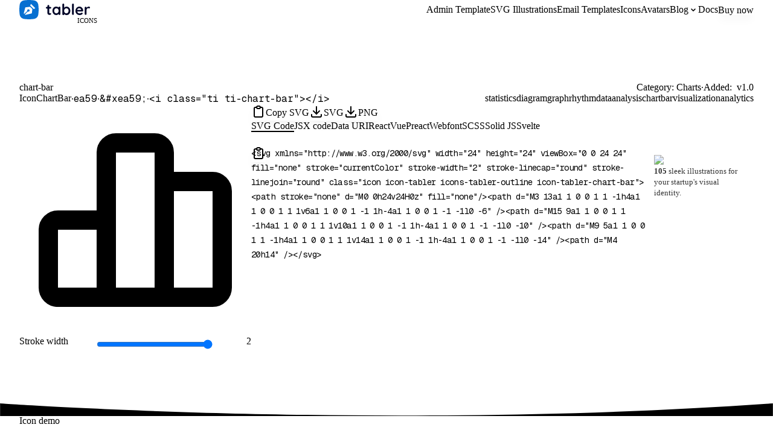

--- FILE ---
content_type: text/html; charset=utf-8
request_url: https://tabler.io/icons/icon/chart-bar
body_size: 14174
content:
<!DOCTYPE html><html dir="ltr" lang="en" class="geistsans_d5a4f12f-module__7b8ICW__variable geistmono_157ca88a-module__zaCWRa__variable"><head><meta charSet="utf-8"/><meta name="viewport" content="width=device-width, initial-scale=1"/><link rel="stylesheet" href="/_next/static/chunks/b00d1f7fe43b0fb0.css?dpl=dpl_FgYX5HSi4C9YT9RBB8UuDhq9Xr3g" data-precedence="next"/><link rel="stylesheet" href="/_next/static/chunks/57a540102d4cec21.css?dpl=dpl_FgYX5HSi4C9YT9RBB8UuDhq9Xr3g" data-precedence="next"/><link rel="preload" as="script" fetchPriority="low" href="/_next/static/chunks/889c4d12e4f58c8a.js?dpl=dpl_FgYX5HSi4C9YT9RBB8UuDhq9Xr3g"/><script src="/_next/static/chunks/62fac39596f76718.js?dpl=dpl_FgYX5HSi4C9YT9RBB8UuDhq9Xr3g" async=""></script><script src="/_next/static/chunks/c3aefe194b5386c4.js?dpl=dpl_FgYX5HSi4C9YT9RBB8UuDhq9Xr3g" async=""></script><script src="/_next/static/chunks/0d0b96428e8e94dc.js?dpl=dpl_FgYX5HSi4C9YT9RBB8UuDhq9Xr3g" async=""></script><script src="/_next/static/chunks/c45f96d2dcf58bb4.js?dpl=dpl_FgYX5HSi4C9YT9RBB8UuDhq9Xr3g" async=""></script><script src="/_next/static/chunks/7f2feb5858146a71.js?dpl=dpl_FgYX5HSi4C9YT9RBB8UuDhq9Xr3g" async=""></script><script src="/_next/static/chunks/065859107fbe4ae1.js?dpl=dpl_FgYX5HSi4C9YT9RBB8UuDhq9Xr3g" async=""></script><script src="/_next/static/chunks/turbopack-42ad1ba3ea41cc90.js?dpl=dpl_FgYX5HSi4C9YT9RBB8UuDhq9Xr3g" async=""></script><script src="/_next/static/chunks/dbb6a7931dfb4e81.js?dpl=dpl_FgYX5HSi4C9YT9RBB8UuDhq9Xr3g" async=""></script><script src="/_next/static/chunks/2581b67c8c4c93a7.js?dpl=dpl_FgYX5HSi4C9YT9RBB8UuDhq9Xr3g" async=""></script><script src="/_next/static/chunks/d59d8faea395c40e.js?dpl=dpl_FgYX5HSi4C9YT9RBB8UuDhq9Xr3g" async=""></script><script src="/_next/static/chunks/c458cee48fdaa2ed.js?dpl=dpl_FgYX5HSi4C9YT9RBB8UuDhq9Xr3g" async=""></script><script src="/_next/static/chunks/b56c3c7551bafb6b.js?dpl=dpl_FgYX5HSi4C9YT9RBB8UuDhq9Xr3g" async=""></script><script src="/_next/static/chunks/d073427ffc561ee4.js?dpl=dpl_FgYX5HSi4C9YT9RBB8UuDhq9Xr3g" async=""></script><script src="/_next/static/chunks/4dfd09368e503a42.js?dpl=dpl_FgYX5HSi4C9YT9RBB8UuDhq9Xr3g" async=""></script><script src="/_next/static/chunks/437bfc7e975a004c.js?dpl=dpl_FgYX5HSi4C9YT9RBB8UuDhq9Xr3g" async=""></script><script src="/_next/static/chunks/39091d3d2024cdf6.js?dpl=dpl_FgYX5HSi4C9YT9RBB8UuDhq9Xr3g" async=""></script><script src="/_next/static/chunks/062797e69d5344bc.js?dpl=dpl_FgYX5HSi4C9YT9RBB8UuDhq9Xr3g" async=""></script><script src="/_next/static/chunks/897ac3a699ad5b46.js?dpl=dpl_FgYX5HSi4C9YT9RBB8UuDhq9Xr3g" async=""></script><script src="/_next/static/chunks/6f90a4d0e5482c06.js?dpl=dpl_FgYX5HSi4C9YT9RBB8UuDhq9Xr3g" async=""></script><link rel="preload" href="https://www.googletagmanager.com/gtag/js?id=G-8PK1MGQ8EX" as="script"/><meta name="next-size-adjust" content=""/><title>Chart Bar Free SVG Icon - 4985 high-quality Tabler Icons</title><meta name="description" content="Chart Bar Tabler Icon is free! Download now in SVG, PNG or Webfont format. See how you can use it in HTML, React, Vue and other projects."/><link rel="author" href="https://tabler.io"/><meta name="author" content="codecalm"/><meta name="keywords" content="statistics,diagram,graph,rhythm,data,analysis,chart,bar,visualization,analytics"/><meta name="creator" content="codecalm"/><meta name="Content-Security-Policy" content="script-src &#x27;none&#x27;"/><meta name="format-detection" content="telephone=no, date=no, email=no, address=no"/><meta name="google-adsense-account" content="ca-pub-7232188513103438"/><link rel="canonical" href="https://tabler.io/icons/icon/chart-bar"/><meta property="og:title" content="Chart Bar Free SVG Icon - 4985 high-quality Tabler Icons"/><meta property="og:description" content="Chart Bar Tabler Icon is free! Download now in SVG, PNG or Webfont format. See how you can use it in HTML, React, Vue and other projects."/><meta property="og:url" content="https://tabler.io/icons/icon/chart-bar"/><meta property="og:site_name" content="Tabler Icons"/><meta property="og:image" content="https://tabler.io/icons/icon/chart-bar/opengraph-image-g940to.png?opengraph-image.6ac028e4.png"/><meta property="og:image:width" content="1600"/><meta property="og:image:height" content="841"/><meta property="og:image:type" content="image/png"/><meta name="twitter:card" content="summary_large_image"/><meta name="twitter:site" content="@tabler_io"/><meta name="twitter:creator" content="@codecalm"/><meta name="twitter:title" content="Chart Bar Free SVG Icon - 4985 high-quality Tabler Icons"/><meta name="twitter:description" content="Chart Bar Tabler Icon is free! Download now in SVG, PNG or Webfont format. See how you can use it in HTML, React, Vue and other projects."/><meta name="twitter:image" content="https://tabler.io/icons/icon/chart-bar/opengraph-image-g940to.png?opengraph-image.6ac028e4.png"/><meta name="twitter:image:width" content="1600"/><meta name="twitter:image:height" content="841"/><meta name="twitter:image:type" content="image/png"/><link rel="icon" href="/favicon.ico?favicon.d0511433.ico" sizes="64x64" type="image/x-icon"/><link rel="icon" href="/favicon.ico"/><script src="/_next/static/chunks/a6dad97d9634a72d.js?dpl=dpl_FgYX5HSi4C9YT9RBB8UuDhq9Xr3g" noModule=""></script></head><body><div hidden=""><!--$--><!--/$--></div><script>((a,b,c,d,e,f,g,h)=>{let i=document.documentElement,j=["light","dark"];function k(b){var c;(Array.isArray(a)?a:[a]).forEach(a=>{let c="class"===a,d=c&&f?e.map(a=>f[a]||a):e;c?(i.classList.remove(...d),i.classList.add(f&&f[b]?f[b]:b)):i.setAttribute(a,b)}),c=b,h&&j.includes(c)&&(i.style.colorScheme=c)}if(d)k(d);else try{let a=localStorage.getItem(b)||c,d=g&&"system"===a?window.matchMedia("(prefers-color-scheme: dark)").matches?"dark":"light":a;k(d)}catch(a){}})("data-theme","theme","system",null,["light","dark"],null,true,true)</script><!--$--><!--/$--><!--$?--><template id="B:0"></template><!--/$--><noscript><img height="1" width="1" style="display:none" src="https://www.facebook.com/tr?id=1091465782931679&amp;ev=PageView&amp;noscript=1" alt=""/></noscript><script>requestAnimationFrame(function(){$RT=performance.now()});</script><script src="/_next/static/chunks/889c4d12e4f58c8a.js?dpl=dpl_FgYX5HSi4C9YT9RBB8UuDhq9Xr3g" id="_R_" async=""></script><div hidden id="S:0"><a class="skip-link" href="#main">Skip to content</a><div style="height:1px;margin-top:-1px"></div><header role="banner" class="header"><div class="container container-2xl"><nav class="row items-center" role="navigation" aria-label="Main navigation"><div class="col"><div class="d-flex items-center"><a class="logo logo-tabler-icons logo-autodark navbar-logo active" aria-current="page" aria-label="Tabler" href="/"><svg aria-hidden="true" focusable="false" role="img" xmlns="http://www.w3.org/2000/svg" width="120" height="32" viewBox="0 0 120 32" fill="none"><path fill="#000427" d="M78.263 10.957c1.158 0 2.21.316 3.158.895.947.632 1.737 1.474 2.21 2.474.58 1.105.843 2.368.843 3.631 0 1.369-.264 2.527-.79 3.632-.474 1-1.263 1.895-2.21 2.526-.948.58-2 .895-3.106.895a5.45 5.45 0 0 1-2.263-.474c-.684-.316-1.263-.684-1.79-1.21v.158c0 .42-.157.79-.42 1.105-.263.316-.632.421-1.105.421-.79 0-1.474-.632-1.527-1.421V7.536c0-.42.158-.79.421-1.105a1.24 1.24 0 0 1 1.106-.421c.42 0 .789.158 1.105.421.263.316.42.684.42 1.105V12.8c.475-.579 1.053-1 1.685-1.315.684-.369 1.474-.527 2.263-.527ZM51.737 21.852c.21 0 .474.105.631.316.21.21.316.526.316.895 0 .473-.263.842-.737 1.158-.473.315-1.052.473-1.684.473-.947.053-1.842-.21-2.631-.684-.737-.421-1.053-1.421-1.053-2.842V14.22H45.42c-.737.052-1.368-.58-1.421-1.316v-.106c0-.368.158-.736.421-1 .263-.263.632-.368 1-.368h1.158V9.799c0-.42.158-.789.421-1.105a1.24 1.24 0 0 1 1.105-.42c.421 0 .79.157 1.053.42.263.316.42.684.42 1.105v1.632h1.79c.737-.053 1.369.579 1.421 1.316v.105c0 .737-.631 1.368-1.368 1.368H49.58v6.843c0 .368.105.631.263.79.21.157.421.262.737.262.108 0 .217-.024.359-.057.065-.015.137-.032.22-.048.21-.105.368-.158.579-.158Zm14.737-10.895c.79 0 1.473.632 1.526 1.421v10.79c0 .42-.158.79-.421 1.105-.263.316-.632.421-1.105.421a1.47 1.47 0 0 1-1.053-.42c-.263-.317-.421-.685-.421-1.106a5.664 5.664 0 0 1-1.684 1.263c-.684.316-1.474.526-2.263.526a5.959 5.959 0 0 1-3.158-.894c-.948-.632-1.737-1.474-2.21-2.474a7.842 7.842 0 0 1-.843-3.632c0-1.368.263-2.526.79-3.631.473-1 1.263-1.895 2.21-2.527.947-.579 2-.894 3.105-.894 1.527 0 2.948.526 4.053 1.579 0-.421.158-.79.421-1.106a1.144 1.144 0 0 1 1.053-.42Zm-2.421 10a4.737 4.737 0 0 0 1.052-3c0-1.21-.368-2.21-1.052-3.052a3.316 3.316 0 0 0-2.685-1.21c-1.105 0-1.947.42-2.631 1.21-.684.842-1.053 1.947-1.053 3.052 0 1.21.369 2.21 1 3 .684.79 1.684 1.264 2.684 1.21 1.106 0 2-.42 2.685-1.21Zm16.473 0c.684-.842 1.053-1.947 1.053-3.052 0-1.21-.316-2.21-1-3a3.405 3.405 0 0 0-2.684-1.21c-1.105 0-2 .42-2.684 1.21a4.842 4.842 0 0 0-1.053 3c0 1.21.316 2.21 1.052 3.052.685.79 1.685 1.264 2.685 1.21 1.105 0 1.947-.42 2.631-1.21Zm9.79 2.21c0 .422-.158.79-.421 1.106-.263.316-.684.421-1.105.421a1.47 1.47 0 0 1-1.053-.42c-.263-.317-.421-.685-.421-1.106V7.536c0-.42.158-.79.42-1.105.317-.316.685-.474 1.106-.421.421 0 .79.158 1.053.421.316.316.42.684.42 1.105v15.632Zm14.947-4.525c.316-.264.474-.58.474-1 0-2.369-1.263-4.58-3.105-5.843-1-.579-2.053-.894-3.158-.894-1.158 0-2.21.316-3.21.894a6.563 6.563 0 0 0-2.422 2.527c-.579 1.052-.895 2.316-.895 3.79a6.729 6.729 0 0 0 .843 3.526c.578 1 1.368 1.842 2.42 2.42 1.053.58 2.264.895 3.685.895.842 0 1.631-.158 2.421-.42a6.38 6.38 0 0 0 1.895-1c.473-.316.684-.738.684-1.211 0-.369-.106-.632-.369-.895a1.153 1.153 0 0 0-.894-.368 1.67 1.67 0 0 0-.843.21l-.473.263c-.316.21-.632.316-.948.421-.421.158-.947.21-1.631.21a3.805 3.805 0 0 1-3.842-3.157h8.316c.421 0 .736-.105 1.052-.368Zm-5.947-4.948c.789 0 1.526.263 2.105.737s1 1.105 1.053 1.842v.158h-6.632c.368-1.842 1.526-2.737 3.474-2.737Zm17.21-2.316c-.315-.263-.737-.42-1.263-.42-.789 0-1.579.157-2.263.526-.737.368-1.316.894-1.684 1.579v-.316c0-.421-.105-.79-.421-1.105-.316-.264-.684-.421-1.106-.421a1.239 1.239 0 0 0-1.105.42c-.263.316-.421.685-.421 1.106v10.368c0 .421.158.79.421 1.106.316.263.632.42 1.105.42.474 0 .843-.105 1.106-.42.263-.316.421-.685.421-1.106v-6c-.053-.684.105-1.316.368-1.947.211-.474.579-.895 1-1.21.527-.37 1.211-.474 1.842-.316l.316.105c.316.105.579.158.842.158.369.052.684-.106.948-.369.315-.263.421-.631.421-1.158 0-.368-.211-.736-.527-1Z" class="logo-path"></path><path fill="var(--tblr-color-accent, #066FD1)" d="M31.288 7.107A8.833 8.833 0 0 0 24.893.712a55.899 55.899 0 0 0-17.786 0A8.833 8.833 0 0 0 .712 7.107a55.899 55.899 0 0 0 0 17.786 8.833 8.833 0 0 0 6.395 6.395c5.895.95 11.89.95 17.786 0a8.833 8.833 0 0 0 6.395-6.395c.95-5.895.95-11.89 0-17.786Z" class="logo-path"></path><path fill="#fff" d="m17.882 9.076 1.5-2.488 6.97 6.977-2.492 1.494-5.978-5.983ZM9.923 12.203l7.814-.909 3.91 3.66-.974 7.287L11.09 24.4a3.06 3.06 0 0 1-2.17-.329l5.245-4.897c.91.407 2.003.142 2.587-.626.583-.77.488-1.818-.226-2.484-.714-.666-1.84-.755-2.664-.21-.824.543-1.108 1.562-.671 2.412l-5.244 4.89a2.532 2.532 0 0 1-.339-2.017l2.315-8.936Z"></path></svg><div class="logo-suffix" aria-hidden="true">Icons</div></a></div></div><div class="col-auto mx-auto"><div class="navbar"><div class="navbar-menu"><a class="navbar-link" href="/admin-template">Admin Template</a><a class="navbar-link" href="/illustrations"><span class="lg:d-none xl:d-inline">SVG Illustrations</span><span class="d-none lg:d-inline xl:d-none">Illustrations</span></a><a class="navbar-link" href="/emails"><span class="lg:d-none xl:d-inline">Email Templates</span><span class="d-none lg:d-inline xl:d-none">Emails</span></a><a class="navbar-link active active" aria-current="page" href="/icons">Icons</a><a class="navbar-link" href="/avatars">Avatars</a><div class="navbar-dropdown"><button class="navbar-link" aria-expanded="false" aria-haspopup="true">Blog<svg viewBox="0 0 16 16" width="16" height="16" fill="none" stroke="currentColor" stroke-width="1.5" stroke-linecap="round" stroke-linejoin="round" class="navbar-dropdown-chevron" aria-hidden="true" focusable="false"><path d="M5 7l3 3 3-3"></path></svg></button><div class="navbar-dropdown-menu"><div class="navbar-dropdown-menu-content p-2"><div class="row g-1 min-w-0"></div></div><div class="navbar-dropdown-menu-footer"><div class="row"><div class="col"><a href="/changelog" class="btn"><span class="btn-text">Changelog</span></a></div><div class="col-auto"><a href="/blog" class="btn btn-accent"><span class="btn-text">View all blog posts</span></a></div></div></div></div></div><a class="navbar-link" href="https://docs.tabler.io">Docs</a><div class="navbar-item lg:pl-4"><a href="/pricing" class="btn btn-accent"><span class="btn-text">Buy now</span></a></div></div></div><button class="navbar-toggle" aria-label="Toggle sidebar" aria-expanded="false"><span></span><span></span><span></span><span></span></button></div></nav></div></header><button class="go-to-top" aria-label="Go to top"><svg xmlns="http://www.w3.org/2000/svg" width="24" height="24" viewBox="0 0 24 24" fill="none" stroke="currentColor" stroke-width="2" stroke-linecap="round" stroke-linejoin="round" class="tabler-icon tabler-icon-chevron-up " aria-hidden="true"><path d="M6 15l6 -6l6 6"></path></svg></button><main class="main" id="main" role="main"><div class="hero"><div class="container"><div class="hero-gradient"><div class="mb-6"><div class="row g-4"><div class="col-auto"><h1 class="m-0 mb-2"><button class="tooltip" data-title="Copy name">chart-bar</button></h1><div class="list-inline-dots font-h5"><div><button class="tooltip link-secondary" data-title="Copy React name">IconChartBar</button></div><div><button class="tooltip link-secondary font-mono" data-title="Copy hex">ea59</button></div><div><button class="tooltip link-secondary font-mono" data-title="Copy HTML char">&amp;#xea59;</button></div><div><button class="tooltip link-secondary font-mono" data-title="Copy webfont HTML">&lt;i class=&quot;<span class="text-base">ti ti-<!-- -->chart-bar</span>&quot;&gt;&lt;/i&gt;</button></div></div></div><div class="col-auto ml-auto text-right"><div class="list-inline-dots font-h5"><div><span class="text-secondary">Category: </span>Charts</div><div><span class="text-secondary">Added: </span><a class="link-secondary" href="/icons/changelog"> v<!-- -->1.0</a></div></div><div class="mt-3"><div class="badges-list"><span class="badge badge-sm">statistics</span><span class="badge badge-sm">diagram</span><span class="badge badge-sm">graph</span><span class="badge badge-sm">rhythm</span><span class="badge badge-sm">data</span><span class="badge badge-sm">analysis</span><span class="badge badge-sm">chart</span><span class="badge badge-sm">bar</span><span class="badge badge-sm">visualization</span><span class="badge badge-sm">analytics</span></div></div></div></div></div><div class="icon-code-grid mb-4"><div><div class="icon-preview icon-preview-big mx-auto" style="--icon-stroke:2"><span class="icon-preview-svg"><svg xmlns="http://www.w3.org/2000/svg" width="24" height="24" viewBox="0 0 24 24" fill="none" stroke="currentColor" stroke-width="2" stroke-linecap="round" stroke-linejoin="round" class="icon icon-tabler icons-tabler-outline icon-tabler-chart-bar"><path stroke="none" d="M0 0h24v24H0z" fill="none"/><path d="M3 13a1 1 0 0 1 1 -1h4a1 1 0 0 1 1 1v6a1 1 0 0 1 -1 1h-4a1 1 0 0 1 -1 -1l0 -6" /><path d="M15 9a1 1 0 0 1 1 -1h4a1 1 0 0 1 1 1v10a1 1 0 0 1 -1 1h-4a1 1 0 0 1 -1 -1l0 -10" /><path d="M9 5a1 1 0 0 1 1 -1h4a1 1 0 0 1 1 1v14a1 1 0 0 1 -1 1h-4a1 1 0 0 1 -1 -1l0 -14" /><path d="M4 20h14" /></svg></span></div><div class="mt-5"><div class="space-y"><div><div class="row gy-0"><div class="col-4">Stroke width</div><div class="col"><input aria-label="Stroke slider" type="range" class="form-range" min="1" max="2" step=".25" style="--slider-width:100%" value="2"/></div><div class="col-2 text-right text-secondary">2</div></div></div></div></div></div><div class="d-flex flex-column"><div><div class="row g-2"><div class="col-12 lg:col-auto order-last lg:order-first"><button class="btn btn-accent w-full lg:w-auto"><span aria-hidden="true"><svg xmlns="http://www.w3.org/2000/svg" width="24" height="24" viewBox="0 0 24 24" fill="none" stroke="currentColor" stroke-width="2" stroke-linecap="round" stroke-linejoin="round" class="tabler-icon tabler-icon-clipboard "><path d="M9 5h-2a2 2 0 0 0 -2 2v12a2 2 0 0 0 2 2h10a2 2 0 0 0 2 -2v-12a2 2 0 0 0 -2 -2h-2"></path><path d="M9 5a2 2 0 0 1 2 -2h2a2 2 0 0 1 2 2a2 2 0 0 1 -2 2h-2a2 2 0 0 1 -2 -2"></path></svg></span><span class="btn-text">Copy SVG</span></button></div><div class="col-4 lg:col-auto"><button class="btn btn-block lg:w-auto"><span aria-hidden="true"><svg xmlns="http://www.w3.org/2000/svg" width="24" height="24" viewBox="0 0 24 24" fill="none" stroke="currentColor" stroke-width="2" stroke-linecap="round" stroke-linejoin="round" class="tabler-icon tabler-icon-download "><path d="M4 17v2a2 2 0 0 0 2 2h12a2 2 0 0 0 2 -2v-2"></path><path d="M7 11l5 5l5 -5"></path><path d="M12 4l0 12"></path></svg></span><span class="btn-text">SVG</span></button></div><div class="col-4 lg:col-auto"><button class="btn btn-block lg:w-auto"><span aria-hidden="true"><svg xmlns="http://www.w3.org/2000/svg" width="24" height="24" viewBox="0 0 24 24" fill="none" stroke="currentColor" stroke-width="2" stroke-linecap="round" stroke-linejoin="round" class="tabler-icon tabler-icon-download "><path d="M4 17v2a2 2 0 0 0 2 2h12a2 2 0 0 0 2 -2v-2"></path><path d="M7 11l5 5l5 -5"></path><path d="M12 4l0 12"></path></svg></span><span class="btn-text">PNG</span></button></div></div></div></div><div><nav class="tabs"><button class="tab active">SVG Code</button><button class="tab">JSX code</button><button class="tab">Data URI</button><button class="tab">React</button><button class="tab">Vue</button><button class="tab">Preact</button><button class="tab">Webfont</button><button class="tab">SCSS</button><button class="tab">Solid JS</button><button class="tab">Svelte</button></nav><div class="row"><div class="col"><div class="codeblock codeblock-copyable"><div class="codeblock-copy"><button class="btn" aria-label="Copy code"><span aria-hidden="true"><svg xmlns="http://www.w3.org/2000/svg" width="24" height="24" viewBox="0 0 24 24" fill="none" stroke="currentColor" stroke-width="2" stroke-linecap="round" stroke-linejoin="round" class="tabler-icon tabler-icon-clipboard "><path d="M9 5h-2a2 2 0 0 0 -2 2v12a2 2 0 0 0 2 2h10a2 2 0 0 0 2 -2v-12a2 2 0 0 0 -2 -2h-2"></path><path d="M9 5a2 2 0 0 1 2 -2h2a2 2 0 0 1 2 2a2 2 0 0 1 -2 2h-2a2 2 0 0 1 -2 -2"></path></svg></span></button></div><pre class="prismjs language-xml"><code class="language-xml" style="white-space:pre"><span class="token tag punctuation">&lt;</span><span class="token tag">svg</span><span class="token tag"> </span><span class="token tag attr-name">xmlns</span><span class="token tag attr-value punctuation attr-equals">=</span><span class="token tag attr-value punctuation">&quot;</span><span class="token tag attr-value">http://www.w3.org/2000/svg</span><span class="token tag attr-value punctuation">&quot;</span><span class="token tag"> </span><span class="token tag attr-name">width</span><span class="token tag attr-value punctuation attr-equals">=</span><span class="token tag attr-value punctuation">&quot;</span><span class="token tag attr-value">24</span><span class="token tag attr-value punctuation">&quot;</span><span class="token tag"> </span><span class="token tag attr-name">height</span><span class="token tag attr-value punctuation attr-equals">=</span><span class="token tag attr-value punctuation">&quot;</span><span class="token tag attr-value">24</span><span class="token tag attr-value punctuation">&quot;</span><span class="token tag"> </span><span class="token tag attr-name">viewBox</span><span class="token tag attr-value punctuation attr-equals">=</span><span class="token tag attr-value punctuation">&quot;</span><span class="token tag attr-value">0 0 24 24</span><span class="token tag attr-value punctuation">&quot;</span><span class="token tag"> </span><span class="token tag attr-name">fill</span><span class="token tag attr-value punctuation attr-equals">=</span><span class="token tag attr-value punctuation">&quot;</span><span class="token tag attr-value">none</span><span class="token tag attr-value punctuation">&quot;</span><span class="token tag"> </span><span class="token tag attr-name">stroke</span><span class="token tag attr-value punctuation attr-equals">=</span><span class="token tag attr-value punctuation">&quot;</span><span class="token tag attr-value">currentColor</span><span class="token tag attr-value punctuation">&quot;</span><span class="token tag"> </span><span class="token tag attr-name">stroke-width</span><span class="token tag attr-value punctuation attr-equals">=</span><span class="token tag attr-value punctuation">&quot;</span><span class="token tag attr-value">2</span><span class="token tag attr-value punctuation">&quot;</span><span class="token tag"> </span><span class="token tag attr-name">stroke-linecap</span><span class="token tag attr-value punctuation attr-equals">=</span><span class="token tag attr-value punctuation">&quot;</span><span class="token tag attr-value">round</span><span class="token tag attr-value punctuation">&quot;</span><span class="token tag"> </span><span class="token tag attr-name">stroke-linejoin</span><span class="token tag attr-value punctuation attr-equals">=</span><span class="token tag attr-value punctuation">&quot;</span><span class="token tag attr-value">round</span><span class="token tag attr-value punctuation">&quot;</span><span class="token tag"> </span><span class="token tag attr-name">class</span><span class="token tag attr-value punctuation attr-equals">=</span><span class="token tag attr-value punctuation">&quot;</span><span class="token tag attr-value">icon icon-tabler icons-tabler-outline icon-tabler-chart-bar</span><span class="token tag attr-value punctuation">&quot;</span><span class="token tag punctuation">&gt;</span><span class="token tag punctuation">&lt;</span><span class="token tag">path</span><span class="token tag"> </span><span class="token tag attr-name">stroke</span><span class="token tag attr-value punctuation attr-equals">=</span><span class="token tag attr-value punctuation">&quot;</span><span class="token tag attr-value">none</span><span class="token tag attr-value punctuation">&quot;</span><span class="token tag"> </span><span class="token tag attr-name">d</span><span class="token tag attr-value punctuation attr-equals">=</span><span class="token tag attr-value punctuation">&quot;</span><span class="token tag attr-value">M0 0h24v24H0z</span><span class="token tag attr-value punctuation">&quot;</span><span class="token tag"> </span><span class="token tag attr-name">fill</span><span class="token tag attr-value punctuation attr-equals">=</span><span class="token tag attr-value punctuation">&quot;</span><span class="token tag attr-value">none</span><span class="token tag attr-value punctuation">&quot;</span><span class="token tag punctuation">/&gt;</span><span class="token tag punctuation">&lt;</span><span class="token tag">path</span><span class="token tag"> </span><span class="token tag attr-name">d</span><span class="token tag attr-value punctuation attr-equals">=</span><span class="token tag attr-value punctuation">&quot;</span><span class="token tag attr-value">M3 13a1 1 0 0 1 1 -1h4a1 1 0 0 1 1 1v6a1 1 0 0 1 -1 1h-4a1 1 0 0 1 -1 -1l0 -6</span><span class="token tag attr-value punctuation">&quot;</span><span class="token tag"> </span><span class="token tag punctuation">/&gt;</span><span class="token tag punctuation">&lt;</span><span class="token tag">path</span><span class="token tag"> </span><span class="token tag attr-name">d</span><span class="token tag attr-value punctuation attr-equals">=</span><span class="token tag attr-value punctuation">&quot;</span><span class="token tag attr-value">M15 9a1 1 0 0 1 1 -1h4a1 1 0 0 1 1 1v10a1 1 0 0 1 -1 1h-4a1 1 0 0 1 -1 -1l0 -10</span><span class="token tag attr-value punctuation">&quot;</span><span class="token tag"> </span><span class="token tag punctuation">/&gt;</span><span class="token tag punctuation">&lt;</span><span class="token tag">path</span><span class="token tag"> </span><span class="token tag attr-name">d</span><span class="token tag attr-value punctuation attr-equals">=</span><span class="token tag attr-value punctuation">&quot;</span><span class="token tag attr-value">M9 5a1 1 0 0 1 1 -1h4a1 1 0 0 1 1 1v14a1 1 0 0 1 -1 1h-4a1 1 0 0 1 -1 -1l0 -14</span><span class="token tag attr-value punctuation">&quot;</span><span class="token tag"> </span><span class="token tag punctuation">/&gt;</span><span class="token tag punctuation">&lt;</span><span class="token tag">path</span><span class="token tag"> </span><span class="token tag attr-name">d</span><span class="token tag attr-value punctuation attr-equals">=</span><span class="token tag attr-value punctuation">&quot;</span><span class="token tag attr-value">M4 20h14</span><span class="token tag attr-value punctuation">&quot;</span><span class="token tag"> </span><span class="token tag punctuation">/&gt;</span><span class="token tag punctuation">&lt;/</span><span class="token tag">svg</span><span class="token tag punctuation">&gt;</span></code></pre></div></div><div class="col-auto col-ad d-none lg:d-block"><div class="rklm"><div class="rklm-wrap"><a class="rklm-img" href="/illustrations"><img alt="Tabler Illustrations" data-no-statview="no" loading="lazy" width="130" height="100" decoding="async" data-nimg="1" class="img-light" style="color:transparent" srcSet="/_next/image?url=https%3A%2F%2Ftabler.io%2Fimg%2Fillustrations%2Fillustrations-rklm.png&amp;w=280&amp;q=85 1x" src="/_next/image?url=https%3A%2F%2Ftabler.io%2Fimg%2Fillustrations%2Fillustrations-rklm.png&amp;w=280&amp;q=85"/><img alt="Tabler Illustrations Dark" data-no-statview="no" loading="lazy" width="130" height="100" decoding="async" data-nimg="1" class="img-dark" style="color:transparent" srcSet="/_next/image?url=https%3A%2F%2Ftabler.io%2Fimg%2Fillustrations%2Fillustrations-rklm.png&amp;w=280&amp;q=85 1x" src="/_next/image?url=https%3A%2F%2Ftabler.io%2Fimg%2Fillustrations%2Fillustrations-rklm.png&amp;w=280&amp;q=85"/></a><a class="rklm-text" href="/illustrations"><span><b>105</b> sleek illustrations for your startup's visual identity.</span></a></div></div></div></div></div></div></div></div></div><div class="section pt-6"><svg class="section-divider section-divider-auto" xmlns="http://www.w3.org/2000/svg" viewBox="0 0 1200 20"><path d="M0 20h1200V0C602.083 43.333 0 0 0 0v20Z"></path></svg><div class="container"><div class="mb-9"><h2 class="h3 mt-0 mb-4">Icon demo</h2><div class="icon-demos-grid"><div class="icon-demo px-2"><div class="icon-demo-icon icon-demo-stroke-200 icon-demo-size-16 tooltip tooltip-monospaced" data-title="width=&quot;16&quot; height=&quot;16&quot;"><span><svg xmlns="http://www.w3.org/2000/svg" width="24" height="24" viewBox="0 0 24 24" fill="none" stroke="currentColor" stroke-width="2" stroke-linecap="round" stroke-linejoin="round" class="icon icon-tabler icons-tabler-outline icon-tabler-chart-bar"><path stroke="none" d="M0 0h24v24H0z" fill="none"/><path d="M3 13a1 1 0 0 1 1 -1h4a1 1 0 0 1 1 1v6a1 1 0 0 1 -1 1h-4a1 1 0 0 1 -1 -1l0 -6" /><path d="M15 9a1 1 0 0 1 1 -1h4a1 1 0 0 1 1 1v10a1 1 0 0 1 -1 1h-4a1 1 0 0 1 -1 -1l0 -10" /><path d="M9 5a1 1 0 0 1 1 -1h4a1 1 0 0 1 1 1v14a1 1 0 0 1 -1 1h-4a1 1 0 0 1 -1 -1l0 -14" /><path d="M4 20h14" /></svg></span></div><div class="icon-demo-icon icon-demo-stroke-200 icon-demo-size-32 tooltip tooltip-monospaced" data-title="width=&quot;32&quot; height=&quot;32&quot;"><span><svg xmlns="http://www.w3.org/2000/svg" width="24" height="24" viewBox="0 0 24 24" fill="none" stroke="currentColor" stroke-width="2" stroke-linecap="round" stroke-linejoin="round" class="icon icon-tabler icons-tabler-outline icon-tabler-chart-bar"><path stroke="none" d="M0 0h24v24H0z" fill="none"/><path d="M3 13a1 1 0 0 1 1 -1h4a1 1 0 0 1 1 1v6a1 1 0 0 1 -1 1h-4a1 1 0 0 1 -1 -1l0 -6" /><path d="M15 9a1 1 0 0 1 1 -1h4a1 1 0 0 1 1 1v10a1 1 0 0 1 -1 1h-4a1 1 0 0 1 -1 -1l0 -10" /><path d="M9 5a1 1 0 0 1 1 -1h4a1 1 0 0 1 1 1v14a1 1 0 0 1 -1 1h-4a1 1 0 0 1 -1 -1l0 -14" /><path d="M4 20h14" /></svg></span></div><div class="icon-demo-icon icon-demo-stroke-200 icon-demo-size-48 tooltip tooltip-monospaced" data-title="width=&quot;48&quot; height=&quot;48&quot;"><span><svg xmlns="http://www.w3.org/2000/svg" width="24" height="24" viewBox="0 0 24 24" fill="none" stroke="currentColor" stroke-width="2" stroke-linecap="round" stroke-linejoin="round" class="icon icon-tabler icons-tabler-outline icon-tabler-chart-bar"><path stroke="none" d="M0 0h24v24H0z" fill="none"/><path d="M3 13a1 1 0 0 1 1 -1h4a1 1 0 0 1 1 1v6a1 1 0 0 1 -1 1h-4a1 1 0 0 1 -1 -1l0 -6" /><path d="M15 9a1 1 0 0 1 1 -1h4a1 1 0 0 1 1 1v10a1 1 0 0 1 -1 1h-4a1 1 0 0 1 -1 -1l0 -10" /><path d="M9 5a1 1 0 0 1 1 -1h4a1 1 0 0 1 1 1v14a1 1 0 0 1 -1 1h-4a1 1 0 0 1 -1 -1l0 -14" /><path d="M4 20h14" /></svg></span></div><div class="icon-demo-icon icon-demo-stroke-200 icon-demo-size-64 tooltip tooltip-monospaced" data-title="width=&quot;64&quot; height=&quot;64&quot;"><span><svg xmlns="http://www.w3.org/2000/svg" width="24" height="24" viewBox="0 0 24 24" fill="none" stroke="currentColor" stroke-width="2" stroke-linecap="round" stroke-linejoin="round" class="icon icon-tabler icons-tabler-outline icon-tabler-chart-bar"><path stroke="none" d="M0 0h24v24H0z" fill="none"/><path d="M3 13a1 1 0 0 1 1 -1h4a1 1 0 0 1 1 1v6a1 1 0 0 1 -1 1h-4a1 1 0 0 1 -1 -1l0 -6" /><path d="M15 9a1 1 0 0 1 1 -1h4a1 1 0 0 1 1 1v10a1 1 0 0 1 -1 1h-4a1 1 0 0 1 -1 -1l0 -10" /><path d="M9 5a1 1 0 0 1 1 -1h4a1 1 0 0 1 1 1v14a1 1 0 0 1 -1 1h-4a1 1 0 0 1 -1 -1l0 -14" /><path d="M4 20h14" /></svg></span></div><div class="icon-demo-icon icon-demo-stroke-200 icon-demo-size-80 tooltip tooltip-monospaced" data-title="width=&quot;80&quot; height=&quot;80&quot;"><span><svg xmlns="http://www.w3.org/2000/svg" width="24" height="24" viewBox="0 0 24 24" fill="none" stroke="currentColor" stroke-width="2" stroke-linecap="round" stroke-linejoin="round" class="icon icon-tabler icons-tabler-outline icon-tabler-chart-bar"><path stroke="none" d="M0 0h24v24H0z" fill="none"/><path d="M3 13a1 1 0 0 1 1 -1h4a1 1 0 0 1 1 1v6a1 1 0 0 1 -1 1h-4a1 1 0 0 1 -1 -1l0 -6" /><path d="M15 9a1 1 0 0 1 1 -1h4a1 1 0 0 1 1 1v10a1 1 0 0 1 -1 1h-4a1 1 0 0 1 -1 -1l0 -10" /><path d="M9 5a1 1 0 0 1 1 -1h4a1 1 0 0 1 1 1v14a1 1 0 0 1 -1 1h-4a1 1 0 0 1 -1 -1l0 -14" /><path d="M4 20h14" /></svg></span></div><div class="icon-demo-icon icon-demo-stroke-200 icon-demo-size-96 tooltip tooltip-monospaced" data-title="width=&quot;96&quot; height=&quot;96&quot;"><span><svg xmlns="http://www.w3.org/2000/svg" width="24" height="24" viewBox="0 0 24 24" fill="none" stroke="currentColor" stroke-width="2" stroke-linecap="round" stroke-linejoin="round" class="icon icon-tabler icons-tabler-outline icon-tabler-chart-bar"><path stroke="none" d="M0 0h24v24H0z" fill="none"/><path d="M3 13a1 1 0 0 1 1 -1h4a1 1 0 0 1 1 1v6a1 1 0 0 1 -1 1h-4a1 1 0 0 1 -1 -1l0 -6" /><path d="M15 9a1 1 0 0 1 1 -1h4a1 1 0 0 1 1 1v10a1 1 0 0 1 -1 1h-4a1 1 0 0 1 -1 -1l0 -10" /><path d="M9 5a1 1 0 0 1 1 -1h4a1 1 0 0 1 1 1v14a1 1 0 0 1 -1 1h-4a1 1 0 0 1 -1 -1l0 -14" /><path d="M4 20h14" /></svg></span></div><div class="icon-demo-icon icon-demo-stroke-200 icon-demo-size-112 tooltip tooltip-monospaced" data-title="width=&quot;112&quot; height=&quot;112&quot;"><span><svg xmlns="http://www.w3.org/2000/svg" width="24" height="24" viewBox="0 0 24 24" fill="none" stroke="currentColor" stroke-width="2" stroke-linecap="round" stroke-linejoin="round" class="icon icon-tabler icons-tabler-outline icon-tabler-chart-bar"><path stroke="none" d="M0 0h24v24H0z" fill="none"/><path d="M3 13a1 1 0 0 1 1 -1h4a1 1 0 0 1 1 1v6a1 1 0 0 1 -1 1h-4a1 1 0 0 1 -1 -1l0 -6" /><path d="M15 9a1 1 0 0 1 1 -1h4a1 1 0 0 1 1 1v10a1 1 0 0 1 -1 1h-4a1 1 0 0 1 -1 -1l0 -10" /><path d="M9 5a1 1 0 0 1 1 -1h4a1 1 0 0 1 1 1v14a1 1 0 0 1 -1 1h-4a1 1 0 0 1 -1 -1l0 -14" /><path d="M4 20h14" /></svg></span></div><div class="icon-demo-icon icon-demo-stroke-200 icon-demo-size-128 tooltip tooltip-monospaced" data-title="width=&quot;128&quot; height=&quot;128&quot;"><span><svg xmlns="http://www.w3.org/2000/svg" width="24" height="24" viewBox="0 0 24 24" fill="none" stroke="currentColor" stroke-width="2" stroke-linecap="round" stroke-linejoin="round" class="icon icon-tabler icons-tabler-outline icon-tabler-chart-bar"><path stroke="none" d="M0 0h24v24H0z" fill="none"/><path d="M3 13a1 1 0 0 1 1 -1h4a1 1 0 0 1 1 1v6a1 1 0 0 1 -1 1h-4a1 1 0 0 1 -1 -1l0 -6" /><path d="M15 9a1 1 0 0 1 1 -1h4a1 1 0 0 1 1 1v10a1 1 0 0 1 -1 1h-4a1 1 0 0 1 -1 -1l0 -10" /><path d="M9 5a1 1 0 0 1 1 -1h4a1 1 0 0 1 1 1v14a1 1 0 0 1 -1 1h-4a1 1 0 0 1 -1 -1l0 -14" /><path d="M4 20h14" /></svg></span></div></div><div class="icon-demo px-2"><div class="icon-demo-icon icon-demo-size-32 icon-demo-stroke-75 tooltip tooltip-monospaced" data-title="stroke-width=&quot;75&quot;"><span><svg xmlns="http://www.w3.org/2000/svg" width="24" height="24" viewBox="0 0 24 24" fill="none" stroke="currentColor" stroke-width="2" stroke-linecap="round" stroke-linejoin="round" class="icon icon-tabler icons-tabler-outline icon-tabler-chart-bar"><path stroke="none" d="M0 0h24v24H0z" fill="none"/><path d="M3 13a1 1 0 0 1 1 -1h4a1 1 0 0 1 1 1v6a1 1 0 0 1 -1 1h-4a1 1 0 0 1 -1 -1l0 -6" /><path d="M15 9a1 1 0 0 1 1 -1h4a1 1 0 0 1 1 1v10a1 1 0 0 1 -1 1h-4a1 1 0 0 1 -1 -1l0 -10" /><path d="M9 5a1 1 0 0 1 1 -1h4a1 1 0 0 1 1 1v14a1 1 0 0 1 -1 1h-4a1 1 0 0 1 -1 -1l0 -14" /><path d="M4 20h14" /></svg></span></div><div class="icon-demo-icon icon-demo-size-32 icon-demo-stroke-100 tooltip tooltip-monospaced" data-title="stroke-width=&quot;100&quot;"><span><svg xmlns="http://www.w3.org/2000/svg" width="24" height="24" viewBox="0 0 24 24" fill="none" stroke="currentColor" stroke-width="2" stroke-linecap="round" stroke-linejoin="round" class="icon icon-tabler icons-tabler-outline icon-tabler-chart-bar"><path stroke="none" d="M0 0h24v24H0z" fill="none"/><path d="M3 13a1 1 0 0 1 1 -1h4a1 1 0 0 1 1 1v6a1 1 0 0 1 -1 1h-4a1 1 0 0 1 -1 -1l0 -6" /><path d="M15 9a1 1 0 0 1 1 -1h4a1 1 0 0 1 1 1v10a1 1 0 0 1 -1 1h-4a1 1 0 0 1 -1 -1l0 -10" /><path d="M9 5a1 1 0 0 1 1 -1h4a1 1 0 0 1 1 1v14a1 1 0 0 1 -1 1h-4a1 1 0 0 1 -1 -1l0 -14" /><path d="M4 20h14" /></svg></span></div><div class="icon-demo-icon icon-demo-size-32 icon-demo-stroke-125 tooltip tooltip-monospaced" data-title="stroke-width=&quot;125&quot;"><span><svg xmlns="http://www.w3.org/2000/svg" width="24" height="24" viewBox="0 0 24 24" fill="none" stroke="currentColor" stroke-width="2" stroke-linecap="round" stroke-linejoin="round" class="icon icon-tabler icons-tabler-outline icon-tabler-chart-bar"><path stroke="none" d="M0 0h24v24H0z" fill="none"/><path d="M3 13a1 1 0 0 1 1 -1h4a1 1 0 0 1 1 1v6a1 1 0 0 1 -1 1h-4a1 1 0 0 1 -1 -1l0 -6" /><path d="M15 9a1 1 0 0 1 1 -1h4a1 1 0 0 1 1 1v10a1 1 0 0 1 -1 1h-4a1 1 0 0 1 -1 -1l0 -10" /><path d="M9 5a1 1 0 0 1 1 -1h4a1 1 0 0 1 1 1v14a1 1 0 0 1 -1 1h-4a1 1 0 0 1 -1 -1l0 -14" /><path d="M4 20h14" /></svg></span></div><div class="icon-demo-icon icon-demo-size-32 icon-demo-stroke-150 tooltip tooltip-monospaced" data-title="stroke-width=&quot;150&quot;"><span><svg xmlns="http://www.w3.org/2000/svg" width="24" height="24" viewBox="0 0 24 24" fill="none" stroke="currentColor" stroke-width="2" stroke-linecap="round" stroke-linejoin="round" class="icon icon-tabler icons-tabler-outline icon-tabler-chart-bar"><path stroke="none" d="M0 0h24v24H0z" fill="none"/><path d="M3 13a1 1 0 0 1 1 -1h4a1 1 0 0 1 1 1v6a1 1 0 0 1 -1 1h-4a1 1 0 0 1 -1 -1l0 -6" /><path d="M15 9a1 1 0 0 1 1 -1h4a1 1 0 0 1 1 1v10a1 1 0 0 1 -1 1h-4a1 1 0 0 1 -1 -1l0 -10" /><path d="M9 5a1 1 0 0 1 1 -1h4a1 1 0 0 1 1 1v14a1 1 0 0 1 -1 1h-4a1 1 0 0 1 -1 -1l0 -14" /><path d="M4 20h14" /></svg></span></div><div class="icon-demo-icon icon-demo-size-32 icon-demo-stroke-175 tooltip tooltip-monospaced" data-title="stroke-width=&quot;175&quot;"><span><svg xmlns="http://www.w3.org/2000/svg" width="24" height="24" viewBox="0 0 24 24" fill="none" stroke="currentColor" stroke-width="2" stroke-linecap="round" stroke-linejoin="round" class="icon icon-tabler icons-tabler-outline icon-tabler-chart-bar"><path stroke="none" d="M0 0h24v24H0z" fill="none"/><path d="M3 13a1 1 0 0 1 1 -1h4a1 1 0 0 1 1 1v6a1 1 0 0 1 -1 1h-4a1 1 0 0 1 -1 -1l0 -6" /><path d="M15 9a1 1 0 0 1 1 -1h4a1 1 0 0 1 1 1v10a1 1 0 0 1 -1 1h-4a1 1 0 0 1 -1 -1l0 -10" /><path d="M9 5a1 1 0 0 1 1 -1h4a1 1 0 0 1 1 1v14a1 1 0 0 1 -1 1h-4a1 1 0 0 1 -1 -1l0 -14" /><path d="M4 20h14" /></svg></span></div><div class="icon-demo-icon icon-demo-size-32 icon-demo-stroke-200 tooltip tooltip-monospaced" data-title="stroke-width=&quot;200&quot;"><span><svg xmlns="http://www.w3.org/2000/svg" width="24" height="24" viewBox="0 0 24 24" fill="none" stroke="currentColor" stroke-width="2" stroke-linecap="round" stroke-linejoin="round" class="icon icon-tabler icons-tabler-outline icon-tabler-chart-bar"><path stroke="none" d="M0 0h24v24H0z" fill="none"/><path d="M3 13a1 1 0 0 1 1 -1h4a1 1 0 0 1 1 1v6a1 1 0 0 1 -1 1h-4a1 1 0 0 1 -1 -1l0 -6" /><path d="M15 9a1 1 0 0 1 1 -1h4a1 1 0 0 1 1 1v10a1 1 0 0 1 -1 1h-4a1 1 0 0 1 -1 -1l0 -10" /><path d="M9 5a1 1 0 0 1 1 -1h4a1 1 0 0 1 1 1v14a1 1 0 0 1 -1 1h-4a1 1 0 0 1 -1 -1l0 -14" /><path d="M4 20h14" /></svg></span></div><div class="icon-demo-icon icon-demo-size-32 icon-demo-stroke-225 tooltip tooltip-monospaced" data-title="stroke-width=&quot;225&quot;"><span><svg xmlns="http://www.w3.org/2000/svg" width="24" height="24" viewBox="0 0 24 24" fill="none" stroke="currentColor" stroke-width="2" stroke-linecap="round" stroke-linejoin="round" class="icon icon-tabler icons-tabler-outline icon-tabler-chart-bar"><path stroke="none" d="M0 0h24v24H0z" fill="none"/><path d="M3 13a1 1 0 0 1 1 -1h4a1 1 0 0 1 1 1v6a1 1 0 0 1 -1 1h-4a1 1 0 0 1 -1 -1l0 -6" /><path d="M15 9a1 1 0 0 1 1 -1h4a1 1 0 0 1 1 1v10a1 1 0 0 1 -1 1h-4a1 1 0 0 1 -1 -1l0 -10" /><path d="M9 5a1 1 0 0 1 1 -1h4a1 1 0 0 1 1 1v14a1 1 0 0 1 -1 1h-4a1 1 0 0 1 -1 -1l0 -14" /><path d="M4 20h14" /></svg></span></div></div><div class="icon-demo"><div class="text-center lh-1"><div class="icon-demo-icon icon-demo-stroke-150 icon-demo-size-32"><span><svg xmlns="http://www.w3.org/2000/svg" width="24" height="24" viewBox="0 0 24 24" fill="none" stroke="currentColor" stroke-width="2" stroke-linecap="round" stroke-linejoin="round" class="icon icon-tabler icons-tabler-outline icon-tabler-chart-bar"><path stroke="none" d="M0 0h24v24H0z" fill="none"/><path d="M3 13a1 1 0 0 1 1 -1h4a1 1 0 0 1 1 1v6a1 1 0 0 1 -1 1h-4a1 1 0 0 1 -1 -1l0 -6" /><path d="M15 9a1 1 0 0 1 1 -1h4a1 1 0 0 1 1 1v10a1 1 0 0 1 -1 1h-4a1 1 0 0 1 -1 -1l0 -10" /><path d="M9 5a1 1 0 0 1 1 -1h4a1 1 0 0 1 1 1v14a1 1 0 0 1 -1 1h-4a1 1 0 0 1 -1 -1l0 -14" /><path d="M4 20h14" /></svg></span></div><div class="text-uppercase font-h5 mt-2 font-medium">Loading<span class="animated-ellipsis"></span></div></div></div><div class="icon-demo"><div class="icon-demo-icon"><div class="icon-item-new"></div><span class="icon-pulse icon-demo-size-32 icon-demo-stroke-150"><span><svg xmlns="http://www.w3.org/2000/svg" width="24" height="24" viewBox="0 0 24 24" fill="none" stroke="currentColor" stroke-width="2" stroke-linecap="round" stroke-linejoin="round" class="icon icon-tabler icons-tabler-outline icon-tabler-chart-bar"><path stroke="none" d="M0 0h24v24H0z" fill="none"/><path d="M3 13a1 1 0 0 1 1 -1h4a1 1 0 0 1 1 1v6a1 1 0 0 1 -1 1h-4a1 1 0 0 1 -1 -1l0 -6" /><path d="M15 9a1 1 0 0 1 1 -1h4a1 1 0 0 1 1 1v10a1 1 0 0 1 -1 1h-4a1 1 0 0 1 -1 -1l0 -10" /><path d="M9 5a1 1 0 0 1 1 -1h4a1 1 0 0 1 1 1v14a1 1 0 0 1 -1 1h-4a1 1 0 0 1 -1 -1l0 -14" /><path d="M4 20h14" /></svg></span></span></div><div class="icon-demo-icon ml-4"><span class="icon-tada icon-demo-size-32 icon-demo-stroke-150"><span><svg xmlns="http://www.w3.org/2000/svg" width="24" height="24" viewBox="0 0 24 24" fill="none" stroke="currentColor" stroke-width="2" stroke-linecap="round" stroke-linejoin="round" class="icon icon-tabler icons-tabler-outline icon-tabler-chart-bar"><path stroke="none" d="M0 0h24v24H0z" fill="none"/><path d="M3 13a1 1 0 0 1 1 -1h4a1 1 0 0 1 1 1v6a1 1 0 0 1 -1 1h-4a1 1 0 0 1 -1 -1l0 -6" /><path d="M15 9a1 1 0 0 1 1 -1h4a1 1 0 0 1 1 1v10a1 1 0 0 1 -1 1h-4a1 1 0 0 1 -1 -1l0 -10" /><path d="M9 5a1 1 0 0 1 1 -1h4a1 1 0 0 1 1 1v14a1 1 0 0 1 -1 1h-4a1 1 0 0 1 -1 -1l0 -14" /><path d="M4 20h14" /></svg></span></span></div></div><div class="icon-demo"><div class="lh-base text-secondary icon-demo-inline"><h3 class="mt-0 text-base"><span><svg xmlns="http://www.w3.org/2000/svg" width="24" height="24" viewBox="0 0 24 24" fill="none" stroke="currentColor" stroke-width="2" stroke-linecap="round" stroke-linejoin="round" class="icon icon-tabler icons-tabler-outline icon-tabler-chart-bar"><path stroke="none" d="M0 0h24v24H0z" fill="none"/><path d="M3 13a1 1 0 0 1 1 -1h4a1 1 0 0 1 1 1v6a1 1 0 0 1 -1 1h-4a1 1 0 0 1 -1 -1l0 -6" /><path d="M15 9a1 1 0 0 1 1 -1h4a1 1 0 0 1 1 1v10a1 1 0 0 1 -1 1h-4a1 1 0 0 1 -1 -1l0 -10" /><path d="M9 5a1 1 0 0 1 1 -1h4a1 1 0 0 1 1 1v14a1 1 0 0 1 -1 1h-4a1 1 0 0 1 -1 -1l0 -14" /><path d="M4 20h14" /></svg></span> She looks like one.</h3><div>The nose? Burn her! <span class="text-base"><span><svg xmlns="http://www.w3.org/2000/svg" width="24" height="24" viewBox="0 0 24 24" fill="none" stroke="currentColor" stroke-width="2" stroke-linecap="round" stroke-linejoin="round" class="icon icon-tabler icons-tabler-outline icon-tabler-chart-bar"><path stroke="none" d="M0 0h24v24H0z" fill="none"/><path d="M3 13a1 1 0 0 1 1 -1h4a1 1 0 0 1 1 1v6a1 1 0 0 1 -1 1h-4a1 1 0 0 1 -1 -1l0 -6" /><path d="M15 9a1 1 0 0 1 1 -1h4a1 1 0 0 1 1 1v10a1 1 0 0 1 -1 1h-4a1 1 0 0 1 -1 -1l0 -10" /><path d="M9 5a1 1 0 0 1 1 -1h4a1 1 0 0 1 1 1v14a1 1 0 0 1 -1 1h-4a1 1 0 0 1 -1 -1l0 -14" /><path d="M4 20h14" /></svg></span>Now, look here</span>, my good man. Burn her anyway!</div></div></div><div class="icon-demo events-none"><div class="btn-list"><span class="btn btn-primary disabled"><span><svg xmlns="http://www.w3.org/2000/svg" width="24" height="24" viewBox="0 0 24 24" fill="none" stroke="currentColor" stroke-width="2" stroke-linecap="round" stroke-linejoin="round" class="icon icon-tabler icons-tabler-outline icon-tabler-chart-bar"><path stroke="none" d="M0 0h24v24H0z" fill="none"/><path d="M3 13a1 1 0 0 1 1 -1h4a1 1 0 0 1 1 1v6a1 1 0 0 1 -1 1h-4a1 1 0 0 1 -1 -1l0 -6" /><path d="M15 9a1 1 0 0 1 1 -1h4a1 1 0 0 1 1 1v10a1 1 0 0 1 -1 1h-4a1 1 0 0 1 -1 -1l0 -10" /><path d="M9 5a1 1 0 0 1 1 -1h4a1 1 0 0 1 1 1v14a1 1 0 0 1 -1 1h-4a1 1 0 0 1 -1 -1l0 -14" /><path d="M4 20h14" /></svg></span> Save</span><span class="btn disabled"><span><svg xmlns="http://www.w3.org/2000/svg" width="24" height="24" viewBox="0 0 24 24" fill="none" stroke="currentColor" stroke-width="2" stroke-linecap="round" stroke-linejoin="round" class="icon icon-tabler icons-tabler-outline icon-tabler-chart-bar"><path stroke="none" d="M0 0h24v24H0z" fill="none"/><path d="M3 13a1 1 0 0 1 1 -1h4a1 1 0 0 1 1 1v6a1 1 0 0 1 -1 1h-4a1 1 0 0 1 -1 -1l0 -6" /><path d="M15 9a1 1 0 0 1 1 -1h4a1 1 0 0 1 1 1v10a1 1 0 0 1 -1 1h-4a1 1 0 0 1 -1 -1l0 -10" /><path d="M9 5a1 1 0 0 1 1 -1h4a1 1 0 0 1 1 1v14a1 1 0 0 1 -1 1h-4a1 1 0 0 1 -1 -1l0 -14" /><path d="M4 20h14" /></svg></span> Cancel</span></div></div><div class="icon-demo"><div><div class="icon-demo-input mb-2"><span><svg xmlns="http://www.w3.org/2000/svg" width="24" height="24" viewBox="0 0 24 24" fill="none" stroke="currentColor" stroke-width="2" stroke-linecap="round" stroke-linejoin="round" class="icon icon-tabler icons-tabler-outline icon-tabler-chart-bar"><path stroke="none" d="M0 0h24v24H0z" fill="none"/><path d="M3 13a1 1 0 0 1 1 -1h4a1 1 0 0 1 1 1v6a1 1 0 0 1 -1 1h-4a1 1 0 0 1 -1 -1l0 -6" /><path d="M15 9a1 1 0 0 1 1 -1h4a1 1 0 0 1 1 1v10a1 1 0 0 1 -1 1h-4a1 1 0 0 1 -1 -1l0 -10" /><path d="M9 5a1 1 0 0 1 1 -1h4a1 1 0 0 1 1 1v14a1 1 0 0 1 -1 1h-4a1 1 0 0 1 -1 -1l0 -14" /><path d="M4 20h14" /></svg></span> codecalm</div><div class="icon-demo-input"><svg xmlns="http://www.w3.org/2000/svg" width="24" height="24" viewBox="0 0 24 24" fill="none" stroke="currentColor" stroke-width="2" stroke-linecap="round" stroke-linejoin="round" class="tabler-icon tabler-icon-lock "><path d="M5 13a2 2 0 0 1 2 -2h10a2 2 0 0 1 2 2v6a2 2 0 0 1 -2 2h-10a2 2 0 0 1 -2 -2v-6"></path><path d="M11 16a1 1 0 1 0 2 0a1 1 0 0 0 -2 0"></path><path d="M8 11v-4a4 4 0 1 1 8 0v4"></path></svg> ••••••••</div></div></div><div class="icon-demo"><div><div class="icon-demo-message"><div class="icon-demo-message-icon"><span><svg xmlns="http://www.w3.org/2000/svg" width="24" height="24" viewBox="0 0 24 24" fill="none" stroke="currentColor" stroke-width="2" stroke-linecap="round" stroke-linejoin="round" class="icon icon-tabler icons-tabler-outline icon-tabler-chart-bar"><path stroke="none" d="M0 0h24v24H0z" fill="none"/><path d="M3 13a1 1 0 0 1 1 -1h4a1 1 0 0 1 1 1v6a1 1 0 0 1 -1 1h-4a1 1 0 0 1 -1 -1l0 -6" /><path d="M15 9a1 1 0 0 1 1 -1h4a1 1 0 0 1 1 1v10a1 1 0 0 1 -1 1h-4a1 1 0 0 1 -1 -1l0 -10" /><path d="M9 5a1 1 0 0 1 1 -1h4a1 1 0 0 1 1 1v14a1 1 0 0 1 -1 1h-4a1 1 0 0 1 -1 -1l0 -14" /><path d="M4 20h14" /></svg></span></div><div class="icon-demo-message-text">Oh! Come and see the violence inherent in the system! Help, help, I&#x27;m being repressed!</div></div></div></div><div class="icon-demo"><div class="font-semibold lh-1 font-h3"><div class="row items-center icon-demo-size-24 icon-demo-stroke-200"> <div class="col-auto d-flex items-center"><span class="mr-2"><svg xmlns="http://www.w3.org/2000/svg" width="24" height="24" viewBox="0 0 24 24" fill="none" stroke="currentColor" stroke-width="2" stroke-linecap="round" stroke-linejoin="round" class="tabler-icon tabler-icon-heart "><path d="M19.5 12.572l-7.5 7.428l-7.5 -7.428a5 5 0 1 1 7.5 -6.566a5 5 0 1 1 7.5 6.572"></path></svg></span> <!-- -->73</div><div class="col-auto d-flex items-center"><span class="mr-2"><svg xmlns="http://www.w3.org/2000/svg" width="24" height="24" viewBox="0 0 24 24" fill="none" stroke="currentColor" stroke-width="2" stroke-linecap="round" stroke-linejoin="round" class="tabler-icon tabler-icon-thumb-up "><path d="M7 11v8a1 1 0 0 1 -1 1h-2a1 1 0 0 1 -1 -1v-7a1 1 0 0 1 1 -1h3a4 4 0 0 0 4 -4v-1a2 2 0 0 1 4 0v5h3a2 2 0 0 1 2 2l-1 5a2 3 0 0 1 -2 2h-7a3 3 0 0 1 -3 -3"></path></svg></span> <!-- -->18</div><div class="col-auto d-flex items-center"><span class="mr-2"><svg xmlns="http://www.w3.org/2000/svg" width="24" height="24" viewBox="0 0 24 24" fill="none" stroke="currentColor" stroke-width="2" stroke-linecap="round" stroke-linejoin="round" class="tabler-icon tabler-icon-brand-x "><path d="M4 4l11.733 16h4.267l-11.733 -16l-4.267 0"></path><path d="M4 20l6.768 -6.768m2.46 -2.46l6.772 -6.772"></path></svg></span> <!-- -->17</div><div class="col-auto d-flex items-center"><span class="mr-2"><span><svg xmlns="http://www.w3.org/2000/svg" width="24" height="24" viewBox="0 0 24 24" fill="none" stroke="currentColor" stroke-width="2" stroke-linecap="round" stroke-linejoin="round" class="icon icon-tabler icons-tabler-outline icon-tabler-chart-bar"><path stroke="none" d="M0 0h24v24H0z" fill="none"/><path d="M3 13a1 1 0 0 1 1 -1h4a1 1 0 0 1 1 1v6a1 1 0 0 1 -1 1h-4a1 1 0 0 1 -1 -1l0 -6" /><path d="M15 9a1 1 0 0 1 1 -1h4a1 1 0 0 1 1 1v10a1 1 0 0 1 -1 1h-4a1 1 0 0 1 -1 -1l0 -10" /><path d="M9 5a1 1 0 0 1 1 -1h4a1 1 0 0 1 1 1v14a1 1 0 0 1 -1 1h-4a1 1 0 0 1 -1 -1l0 -14" /><path d="M4 20h14" /></svg></span></span> <!-- -->69</div></div></div></div></div></div></div></div><div class="section"><div class="container container-lg"><a class="d-block bg-secondary rounded-lg text-reset p-relative o-hidden" href="/emails?utm_source=banner?utm_source=banner"><svg xmlns="http://www.w3.org/2000/svg" fill="none" viewBox="0 0 1189 334" class="p-absolute p-right p-top p-bottom p-left events-none w-100 h-100"><path fill="var(--tblr-color-accent-quaternary)" fill-opacity=".2" d="M-135 369.005c0 38.325 40.466 66.213 58.397 97.21 18.437 32 22.94 80.754 54.797 99.316 30.962 17.956 75.038-2.106 113.302-2.106 38.263 0 82.348 20.062 113.31 2.106 31.857-18.463 36.36-67.316 54.797-99.316C277.534 435.218 318 407.43 318 369.005c0-38.426-40.583-66.205-58.433-97.202-18.437-32-22.94-80.862-54.797-99.334-30.963-17.956-75.038 2.106-113.31 2.106-38.273 0-82.34-20.044-113.302-2.106-31.956 18.454-36.36 67.316-54.797 99.316C-94.57 302.899-135 330.688-135 369.005Z"></path><circle cx="747.5" cy="-25.5" r="215.5" fill="var(--tblr-color-accent-quaternary)" fill-opacity=".2"></circle><path fill="var(--tblr-color-accent-quaternary)" fill-opacity=".3" d="M824 433.507c0 56.267 59.403 97.21 85.727 142.718 27.065 46.98 33.675 118.558 80.44 145.809 45.453 26.363 110.156-3.091 166.326-3.091 56.171 0 120.887 29.454 166.337 3.091 46.77-27.105 53.38-98.829 80.44-145.809 26.33-45.508 85.73-86.305 85.73-142.718 0-56.414-59.58-97.198-85.78-142.705-27.06-46.98-33.68-118.718-80.44-145.836-45.453-26.363-110.156 3.091-166.34 3.091s-120.873-29.427-166.326-3.091c-46.91 27.092-53.375 98.829-80.44 145.809C583.35 436.455 524 477.253 524 533.507Z"></path></svg><div class="p-absolute p-right p-top p-bottom w-50p"><img alt="emails banner image" loading="lazy" width="672" height="334" decoding="async" data-nimg="1" class="img-light" style="color:transparent;height:100%;width:auto;max-width:none" srcSet="/_next/image?url=%2Fimg%2Fbanners%2Femails-background.png&amp;w=694&amp;q=85&amp;dpl=dpl_FgYX5HSi4C9YT9RBB8UuDhq9Xr3g 1x, /_next/image?url=%2Fimg%2Fbanners%2Femails-background.png&amp;w=1388&amp;q=85&amp;dpl=dpl_FgYX5HSi4C9YT9RBB8UuDhq9Xr3g 2x" src="/_next/image?url=%2Fimg%2Fbanners%2Femails-background.png&amp;w=1388&amp;q=85&amp;dpl=dpl_FgYX5HSi4C9YT9RBB8UuDhq9Xr3g"/><img alt="emails banner image dark" loading="lazy" width="672" height="334" decoding="async" data-nimg="1" class="img-dark" style="color:transparent;height:100%;width:auto;max-width:none" srcSet="/_next/image?url=%2Fimg%2Fbanners%2Femails-background-dark.png&amp;w=694&amp;q=85&amp;dpl=dpl_FgYX5HSi4C9YT9RBB8UuDhq9Xr3g 1x, /_next/image?url=%2Fimg%2Fbanners%2Femails-background-dark.png&amp;w=1388&amp;q=85&amp;dpl=dpl_FgYX5HSi4C9YT9RBB8UuDhq9Xr3g 2x" src="/_next/image?url=%2Fimg%2Fbanners%2Femails-background-dark.png&amp;w=1388&amp;q=85&amp;dpl=dpl_FgYX5HSi4C9YT9RBB8UuDhq9Xr3g"/></div><div class="rounded-lg shadow-inset p-5 p-relative"><span href="/" class="logo logo-tabler-emails logo-autodark" aria-label="Tabler"><svg aria-hidden="true" focusable="false" role="img" xmlns="http://www.w3.org/2000/svg" width="120" height="32" viewBox="0 0 120 32" fill="none"><path fill="#000427" d="M78.263 10.957c1.158 0 2.21.316 3.158.895.947.632 1.737 1.474 2.21 2.474.58 1.105.843 2.368.843 3.631 0 1.369-.264 2.527-.79 3.632-.474 1-1.263 1.895-2.21 2.526-.948.58-2 .895-3.106.895a5.45 5.45 0 0 1-2.263-.474c-.684-.316-1.263-.684-1.79-1.21v.158c0 .42-.157.79-.42 1.105-.263.316-.632.421-1.105.421-.79 0-1.474-.632-1.527-1.421V7.536c0-.42.158-.79.421-1.105a1.24 1.24 0 0 1 1.106-.421c.42 0 .789.158 1.105.421.263.316.42.684.42 1.105V12.8c.475-.579 1.053-1 1.685-1.315.684-.369 1.474-.527 2.263-.527ZM51.737 21.852c.21 0 .474.105.631.316.21.21.316.526.316.895 0 .473-.263.842-.737 1.158-.473.315-1.052.473-1.684.473-.947.053-1.842-.21-2.631-.684-.737-.421-1.053-1.421-1.053-2.842V14.22H45.42c-.737.052-1.368-.58-1.421-1.316v-.106c0-.368.158-.736.421-1 .263-.263.632-.368 1-.368h1.158V9.799c0-.42.158-.789.421-1.105a1.24 1.24 0 0 1 1.105-.42c.421 0 .79.157 1.053.42.263.316.42.684.42 1.105v1.632h1.79c.737-.053 1.369.579 1.421 1.316v.105c0 .737-.631 1.368-1.368 1.368H49.58v6.843c0 .368.105.631.263.79.21.157.421.262.737.262.108 0 .217-.024.359-.057.065-.015.137-.032.22-.048.21-.105.368-.158.579-.158Zm14.737-10.895c.79 0 1.473.632 1.526 1.421v10.79c0 .42-.158.79-.421 1.105-.263.316-.632.421-1.105.421a1.47 1.47 0 0 1-1.053-.42c-.263-.317-.421-.685-.421-1.106a5.664 5.664 0 0 1-1.684 1.263c-.684.316-1.474.526-2.263.526a5.959 5.959 0 0 1-3.158-.894c-.948-.632-1.737-1.474-2.21-2.474a7.842 7.842 0 0 1-.843-3.632c0-1.368.263-2.526.79-3.631.473-1 1.263-1.895 2.21-2.527.947-.579 2-.894 3.105-.894 1.527 0 2.948.526 4.053 1.579 0-.421.158-.79.421-1.106a1.144 1.144 0 0 1 1.053-.42Zm-2.421 10a4.737 4.737 0 0 0 1.052-3c0-1.21-.368-2.21-1.052-3.052a3.316 3.316 0 0 0-2.685-1.21c-1.105 0-1.947.42-2.631 1.21-.684.842-1.053 1.947-1.053 3.052 0 1.21.369 2.21 1 3 .684.79 1.684 1.264 2.684 1.21 1.106 0 2-.42 2.685-1.21Zm16.473 0c.684-.842 1.053-1.947 1.053-3.052 0-1.21-.316-2.21-1-3a3.405 3.405 0 0 0-2.684-1.21c-1.105 0-2 .42-2.684 1.21a4.842 4.842 0 0 0-1.053 3c0 1.21.316 2.21 1.052 3.052.685.79 1.685 1.264 2.685 1.21 1.105 0 1.947-.42 2.631-1.21Zm9.79 2.21c0 .422-.158.79-.421 1.106-.263.316-.684.421-1.105.421a1.47 1.47 0 0 1-1.053-.42c-.263-.317-.421-.685-.421-1.106V7.536c0-.42.158-.79.42-1.105.317-.316.685-.474 1.106-.421.421 0 .79.158 1.053.421.316.316.42.684.42 1.105v15.632Zm14.947-4.525c.316-.264.474-.58.474-1 0-2.369-1.263-4.58-3.105-5.843-1-.579-2.053-.894-3.158-.894-1.158 0-2.21.316-3.21.894a6.563 6.563 0 0 0-2.422 2.527c-.579 1.052-.895 2.316-.895 3.79a6.729 6.729 0 0 0 .843 3.526c.578 1 1.368 1.842 2.42 2.42 1.053.58 2.264.895 3.685.895.842 0 1.631-.158 2.421-.42a6.38 6.38 0 0 0 1.895-1c.473-.316.684-.738.684-1.211 0-.369-.106-.632-.369-.895a1.153 1.153 0 0 0-.894-.368 1.67 1.67 0 0 0-.843.21l-.473.263c-.316.21-.632.316-.948.421-.421.158-.947.21-1.631.21a3.805 3.805 0 0 1-3.842-3.157h8.316c.421 0 .736-.105 1.052-.368Zm-5.947-4.948c.789 0 1.526.263 2.105.737s1 1.105 1.053 1.842v.158h-6.632c.368-1.842 1.526-2.737 3.474-2.737Zm17.21-2.316c-.315-.263-.737-.42-1.263-.42-.789 0-1.579.157-2.263.526-.737.368-1.316.894-1.684 1.579v-.316c0-.421-.105-.79-.421-1.105-.316-.264-.684-.421-1.106-.421a1.239 1.239 0 0 0-1.105.42c-.263.316-.421.685-.421 1.106v10.368c0 .421.158.79.421 1.106.316.263.632.42 1.105.42.474 0 .843-.105 1.106-.42.263-.316.421-.685.421-1.106v-6c-.053-.684.105-1.316.368-1.947.211-.474.579-.895 1-1.21.527-.37 1.211-.474 1.842-.316l.316.105c.316.105.579.158.842.158.369.052.684-.106.948-.369.315-.263.421-.631.421-1.158 0-.368-.211-.736-.527-1Z" class="logo-path"></path><path fill="var(--tblr-color-accent, #066FD1)" d="M31.288 7.107A8.833 8.833 0 0 0 24.893.712a55.899 55.899 0 0 0-17.786 0A8.833 8.833 0 0 0 .712 7.107a55.899 55.899 0 0 0 0 17.786 8.833 8.833 0 0 0 6.395 6.395c5.895.95 11.89.95 17.786 0a8.833 8.833 0 0 0 6.395-6.395c.95-5.895.95-11.89 0-17.786Z" class="logo-path"></path><path fill="#fff" d="M10.462 9h11.077A3.472 3.472 0 0 1 25 12.462v7.476A3.472 3.472 0 0 1 21.54 23.4H10.462A3.472 3.472 0 0 1 7 19.938v-7.476A3.472 3.472 0 0 1 10.462 9Zm8.505 7.966 4.233-4.057v-.31c0-.601-.3-1.132-.755-1.459l-4.737 4.54a2.642 2.642 0 0 1-3.728.004l-4.455-4.518A1.793 1.793 0 0 0 8.8 12.6v.395l3.903 3.958c1.73 1.729 4.546 1.73 6.264.013Zm1.303 2.764 1.752 1.753a1.8 1.8 0 0 0 1.06-1.061l-1.751-1.752a.75.75 0 1 0-1.061 1.06Zm-8.54 0a.75.75 0 1 0-1.06-1.06l-1.752 1.752a1.8 1.8 0 0 0 1.06 1.06l1.753-1.752Z"></path></svg><div class="logo-suffix" aria-hidden="true">Emails</div></span><div class="row"><div class="col-9 md:col-6"><div class="mt-6"><div><span class="badge badge-accent mb-2">NEW VERSION!</span></div><div class="font-h2 lh-h2 m-0 font-bold">80<!-- --> eye-catching, customizable email templates</div></div></div></div></div></a></div></div><!--$--><!--/$--></main><script>
          (function(w,d,e,u,f,l,n){w[f] = w[f] || function () {
            (w[f].q = w[f].q || [])
            .push(arguments);
          }, l = d.createElement(e), l.async = 1, l.src = u,
            n = d.getElementsByTagName(e)[0], n.parentNode.insertBefore(l, n);})
          (window,document,'script','https://assets.mailerlite.com/js/universal.js','ml');
          ml('account', '1672632');</script><footer class="footer" role="contentinfo"><div class="container"><div class="py-6 border-bottom"><div class="row"><div class="lg:col-7"><div class="row"><div class="sm:col-6 md:col"><div class="h-subheader mb-3">Our products</div><ul class="list-unstyled list-separated"><li><a class="link-secondary" href="/admin-template">Admin Panel Template</a></li><li><a class="link-secondary active" aria-current="page" href="/icons">4985 open source icons</a></li><li><a class="link-secondary" href="/emails">Email templates</a></li><li><a class="link-secondary" href="/illustrations">SVG illustrations</a></li><li><a class="link-secondary" href="/avatars">Free User Avatars</a></li></ul><div class="mt-6"><div class="h-subheader mb-3">Preferences</div></div></div><div class="sm:col-6 md:col"><div class="h-subheader mb-3">Support</div><ul class="list-unstyled list-separated"><li><a class="link-secondary" href="/blog">Blog</a></li><li><a class="link-secondary" href="/docs">Documentation</a></li><li><a class="link-secondary" href="/repositories">Repositories</a></li><li><a class="link-secondary" href="/support">Support</a></li><li><a class="link-secondary" href="/guides">Guides</a></li><li><a href="https://status.tabler.io" class="link-secondary" target="_blank" rel="noopener noreferrer">Status</a></li><li><a class="link-secondary" href="/license">License</a></li></ul></div><div class="sm:col-6 md:col"><div class="h-subheader mb-3">Tabler</div><ul class="list-unstyled list-separated"><li><a class="link-secondary" href="/about">About</a></li><li><a class="link-secondary" href="/testimonials">Testimonials</a></li><li><a class="link-secondary" href="/docs/getting-started/faq">FAQ</a></li><li><a class="link-secondary" href="/changelog">Changelog</a></li><li><a href="https://github.com/tabler/tabler/releases" class="link-secondary" target="_blank" rel="noopener noreferrer">Releases</a></li><li><a href="https://github.com/tabler" class="link-secondary" target="_blank" rel="noopener noreferrer">Github</a></li><li><a class="link-secondary" href="/pricing">Pricing</a></li></ul></div></div></div><div class="lg:col-4 ml-auto"><a class="logo logo-gray mb-4 active" aria-current="page" aria-label="Tabler" href="/"><svg aria-hidden="true" focusable="false" role="img" xmlns="http://www.w3.org/2000/svg" width="120" height="32" viewBox="0 0 120 32" fill="none"><path fill="#000427" d="M78.263 10.957c1.158 0 2.21.316 3.158.895.947.632 1.737 1.474 2.21 2.474.58 1.105.843 2.368.843 3.631 0 1.369-.264 2.527-.79 3.632-.474 1-1.263 1.895-2.21 2.526-.948.58-2 .895-3.106.895a5.45 5.45 0 0 1-2.263-.474c-.684-.316-1.263-.684-1.79-1.21v.158c0 .42-.157.79-.42 1.105-.263.316-.632.421-1.105.421-.79 0-1.474-.632-1.527-1.421V7.536c0-.42.158-.79.421-1.105a1.24 1.24 0 0 1 1.106-.421c.42 0 .789.158 1.105.421.263.316.42.684.42 1.105V12.8c.475-.579 1.053-1 1.685-1.315.684-.369 1.474-.527 2.263-.527ZM51.737 21.852c.21 0 .474.105.631.316.21.21.316.526.316.895 0 .473-.263.842-.737 1.158-.473.315-1.052.473-1.684.473-.947.053-1.842-.21-2.631-.684-.737-.421-1.053-1.421-1.053-2.842V14.22H45.42c-.737.052-1.368-.58-1.421-1.316v-.106c0-.368.158-.736.421-1 .263-.263.632-.368 1-.368h1.158V9.799c0-.42.158-.789.421-1.105a1.24 1.24 0 0 1 1.105-.42c.421 0 .79.157 1.053.42.263.316.42.684.42 1.105v1.632h1.79c.737-.053 1.369.579 1.421 1.316v.105c0 .737-.631 1.368-1.368 1.368H49.58v6.843c0 .368.105.631.263.79.21.157.421.262.737.262.108 0 .217-.024.359-.057.065-.015.137-.032.22-.048.21-.105.368-.158.579-.158Zm14.737-10.895c.79 0 1.473.632 1.526 1.421v10.79c0 .42-.158.79-.421 1.105-.263.316-.632.421-1.105.421a1.47 1.47 0 0 1-1.053-.42c-.263-.317-.421-.685-.421-1.106a5.664 5.664 0 0 1-1.684 1.263c-.684.316-1.474.526-2.263.526a5.959 5.959 0 0 1-3.158-.894c-.948-.632-1.737-1.474-2.21-2.474a7.842 7.842 0 0 1-.843-3.632c0-1.368.263-2.526.79-3.631.473-1 1.263-1.895 2.21-2.527.947-.579 2-.894 3.105-.894 1.527 0 2.948.526 4.053 1.579 0-.421.158-.79.421-1.106a1.144 1.144 0 0 1 1.053-.42Zm-2.421 10a4.737 4.737 0 0 0 1.052-3c0-1.21-.368-2.21-1.052-3.052a3.316 3.316 0 0 0-2.685-1.21c-1.105 0-1.947.42-2.631 1.21-.684.842-1.053 1.947-1.053 3.052 0 1.21.369 2.21 1 3 .684.79 1.684 1.264 2.684 1.21 1.106 0 2-.42 2.685-1.21Zm16.473 0c.684-.842 1.053-1.947 1.053-3.052 0-1.21-.316-2.21-1-3a3.405 3.405 0 0 0-2.684-1.21c-1.105 0-2 .42-2.684 1.21a4.842 4.842 0 0 0-1.053 3c0 1.21.316 2.21 1.052 3.052.685.79 1.685 1.264 2.685 1.21 1.105 0 1.947-.42 2.631-1.21Zm9.79 2.21c0 .422-.158.79-.421 1.106-.263.316-.684.421-1.105.421a1.47 1.47 0 0 1-1.053-.42c-.263-.317-.421-.685-.421-1.106V7.536c0-.42.158-.79.42-1.105.317-.316.685-.474 1.106-.421.421 0 .79.158 1.053.421.316.316.42.684.42 1.105v15.632Zm14.947-4.525c.316-.264.474-.58.474-1 0-2.369-1.263-4.58-3.105-5.843-1-.579-2.053-.894-3.158-.894-1.158 0-2.21.316-3.21.894a6.563 6.563 0 0 0-2.422 2.527c-.579 1.052-.895 2.316-.895 3.79a6.729 6.729 0 0 0 .843 3.526c.578 1 1.368 1.842 2.42 2.42 1.053.58 2.264.895 3.685.895.842 0 1.631-.158 2.421-.42a6.38 6.38 0 0 0 1.895-1c.473-.316.684-.738.684-1.211 0-.369-.106-.632-.369-.895a1.153 1.153 0 0 0-.894-.368 1.67 1.67 0 0 0-.843.21l-.473.263c-.316.21-.632.316-.948.421-.421.158-.947.21-1.631.21a3.805 3.805 0 0 1-3.842-3.157h8.316c.421 0 .736-.105 1.052-.368Zm-5.947-4.948c.789 0 1.526.263 2.105.737s1 1.105 1.053 1.842v.158h-6.632c.368-1.842 1.526-2.737 3.474-2.737Zm17.21-2.316c-.315-.263-.737-.42-1.263-.42-.789 0-1.579.157-2.263.526-.737.368-1.316.894-1.684 1.579v-.316c0-.421-.105-.79-.421-1.105-.316-.264-.684-.421-1.106-.421a1.239 1.239 0 0 0-1.105.42c-.263.316-.421.685-.421 1.106v10.368c0 .421.158.79.421 1.106.316.263.632.42 1.105.42.474 0 .843-.105 1.106-.42.263-.316.421-.685.421-1.106v-6c-.053-.684.105-1.316.368-1.947.211-.474.579-.895 1-1.21.527-.37 1.211-.474 1.842-.316l.316.105c.316.105.579.158.842.158.369.052.684-.106.948-.369.315-.263.421-.631.421-1.158 0-.368-.211-.736-.527-1Z" class="logo-path"></path><path fill="var(--tblr-color-accent, #066FD1)" d="M31.288 7.107A8.833 8.833 0 0 0 24.893.712a55.899 55.899 0 0 0-17.786 0A8.833 8.833 0 0 0 .712 7.107a55.899 55.899 0 0 0 0 17.786 8.833 8.833 0 0 0 6.395 6.395c5.895.95 11.89.95 17.786 0a8.833 8.833 0 0 0 6.395-6.395c.95-5.895.95-11.89 0-17.786Z" class="logo-path"></path><path fill="#fff" d="M10.019 22.452a17.5 17.5 0 0 0 5.498-5.449 2.194 2.194 0 0 0 0-2.328c-1.436-2.18-3.27-4.013-5.498-5.4-1.09-.693-2.527-.297-3.22.793-.05 0-.05.05-.05.05a2.279 2.279 0 0 0 .842 3.12c1.14.743 2.13 1.585 3.022 2.626a11.782 11.782 0 0 1-3.022 2.625c-.743.396-1.189 1.189-1.189 2.031a2.398 2.398 0 0 0 3.617 1.932ZM17.746 21.808h5.647c1.04 0 1.883-.495 1.883-1.486 0-.99-.843-1.486-1.883-1.486h-5.647c-1.04 0-1.882.495-1.882 1.486 0 .99.842 1.486 1.882 1.486Z"></path></svg></a><div class="text-secondary">Tabler comes with tons of well-designed components and features. Start your adventure with Tabler and make your dashboard great again. For free!</div><div class="mt-4 lg:mt-6"><div class="row gx-3"><div class="col-auto"><a href="https://x.com/tabler_io" class="link-secondary" aria-label="Follow us!" target="_blank" rel="noopener noreferrer"><svg xmlns="http://www.w3.org/2000/svg" width="24" height="24" viewBox="0 0 24 24" fill="none" stroke="currentColor" stroke-width="2" stroke-linecap="round" stroke-linejoin="round" class="tabler-icon tabler-icon-brand-x icon-md"><path d="M4 4l11.733 16h4.267l-11.733 -16l-4.267 0"></path><path d="M4 20l6.768 -6.768m2.46 -2.46l6.772 -6.772"></path></svg></a></div><div class="col-auto"><a href="https://github.com/tabler" class="link-secondary" aria-label="Star us!" target="_blank" rel="noopener noreferrer"><svg xmlns="http://www.w3.org/2000/svg" width="24" height="24" viewBox="0 0 24 24" fill="none" stroke="currentColor" stroke-width="2" stroke-linecap="round" stroke-linejoin="round" class="tabler-icon tabler-icon-brand-github icon-md"><path d="M9 19c-4.3 1.4 -4.3 -2.5 -6 -3m12 5v-3.5c0 -1 .1 -1.4 -.5 -2c2.8 -.3 5.5 -1.4 5.5 -6a4.6 4.6 0 0 0 -1.3 -3.2a4.2 4.2 0 0 0 -.1 -3.2s-1.1 -.3 -3.5 1.3a12.3 12.3 0 0 0 -6.2 0c-2.4 -1.6 -3.5 -1.3 -3.5 -1.3a4.2 4.2 0 0 0 -.1 3.2a4.6 4.6 0 0 0 -1.3 3.2c0 4.6 2.7 5.7 5.5 6c-.6 .6 -.6 1.2 -.5 2v3.5"></path></svg></a></div><div class="col-auto"><a href="https://dribbble.com/codecalm" class="link-secondary" aria-label="Like us!" target="_blank" rel="noopener noreferrer"><svg xmlns="http://www.w3.org/2000/svg" width="24" height="24" viewBox="0 0 24 24" fill="none" stroke="currentColor" stroke-width="2" stroke-linecap="round" stroke-linejoin="round" class="tabler-icon tabler-icon-brand-dribbble icon-md"><path d="M3 12a9 9 0 1 0 18 0a9 9 0 1 0 -18 0"></path><path d="M9 3.6c5 6 7 10.5 7.5 16.2"></path><path d="M6.4 19c3.5 -3.5 6 -6.5 14.5 -6.4"></path><path d="M3.1 10.75c5 0 9.814 -.38 15.314 -5"></path></svg></a></div><div class="col-auto"><a href="https://linkedin.com/company/tabler-io" class="link-secondary" aria-label="Follow us!" target="_blank" rel="noopener noreferrer"><svg xmlns="http://www.w3.org/2000/svg" width="24" height="24" viewBox="0 0 24 24" fill="none" stroke="currentColor" stroke-width="2" stroke-linecap="round" stroke-linejoin="round" class="tabler-icon tabler-icon-brand-linkedin icon-md"><path d="M8 11v5"></path><path d="M8 8v.01"></path><path d="M12 16v-5"></path><path d="M16 16v-3a2 2 0 1 0 -4 0"></path><path d="M3 7a4 4 0 0 1 4 -4h10a4 4 0 0 1 4 4v10a4 4 0 0 1 -4 4h-10a4 4 0 0 1 -4 -4l0 -10"></path></svg></a></div></div></div></div></div></div></div></footer><footer class="footer" role="contentinfo"><div class="container"><div class="py-5 text-center lg:text-left"><div class="row"><div class="lg:col-auto lg:text-right lg:order-last"><div class="row justify-center"><div class="col-auto">©<a href="https://codecalm.net" class="link-secondary" target="_blank" rel="noopener noreferrer">codecalm.net</a></div><div class="col-auto"><div class="list-inline-dots"><a href="https://tabler.io/terms-of-service" class="link-secondary" target="_blank" rel="noopener noreferrer">Terms of service</a><a href="https://tabler.io/privacy-policy" class="link-secondary" target="_blank" rel="noopener noreferrer">Privacy policy</a></div></div></div></div><div class="lg:col">Made with <svg xmlns="http://www.w3.org/2000/svg" width="24" height="24" viewBox="0 0 24 24" fill="currentColor" stroke="none" class="tabler-icon tabler-icon-heart-filled text-red icon-inline"><path d="M6.979 3.074a6 6 0 0 1 4.988 1.425l.037 .033l.034 -.03a6 6 0 0 1 4.733 -1.44l.246 .036a6 6 0 0 1 3.364 10.008l-.18 .185l-.048 .041l-7.45 7.379a1 1 0 0 1 -1.313 .082l-.094 -.082l-7.493 -7.422a6 6 0 0 1 3.176 -10.215z"></path></svg> in Poland.<br/></div></div></div></div></footer><section aria-label="Notifications alt+T" tabindex="-1" aria-live="polite" aria-relevant="additions text" aria-atomic="false"></section></div><script>$RB=[];$RV=function(a){$RT=performance.now();for(var b=0;b<a.length;b+=2){var c=a[b],e=a[b+1];null!==e.parentNode&&e.parentNode.removeChild(e);var f=c.parentNode;if(f){var g=c.previousSibling,h=0;do{if(c&&8===c.nodeType){var d=c.data;if("/$"===d||"/&"===d)if(0===h)break;else h--;else"$"!==d&&"$?"!==d&&"$~"!==d&&"$!"!==d&&"&"!==d||h++}d=c.nextSibling;f.removeChild(c);c=d}while(c);for(;e.firstChild;)f.insertBefore(e.firstChild,c);g.data="$";g._reactRetry&&requestAnimationFrame(g._reactRetry)}}a.length=0};
$RC=function(a,b){if(b=document.getElementById(b))(a=document.getElementById(a))?(a.previousSibling.data="$~",$RB.push(a,b),2===$RB.length&&("number"!==typeof $RT?requestAnimationFrame($RV.bind(null,$RB)):(a=performance.now(),setTimeout($RV.bind(null,$RB),2300>a&&2E3<a?2300-a:$RT+300-a)))):b.parentNode.removeChild(b)};$RC("B:0","S:0")</script><script>(self.__next_f=self.__next_f||[]).push([0])</script><script>self.__next_f.push([1,"1:\"$Sreact.fragment\"\n3:I[20745,[\"/_next/static/chunks/dbb6a7931dfb4e81.js?dpl=dpl_FgYX5HSi4C9YT9RBB8UuDhq9Xr3g\",\"/_next/static/chunks/2581b67c8c4c93a7.js?dpl=dpl_FgYX5HSi4C9YT9RBB8UuDhq9Xr3g\",\"/_next/static/chunks/d59d8faea395c40e.js?dpl=dpl_FgYX5HSi4C9YT9RBB8UuDhq9Xr3g\",\"/_next/static/chunks/c458cee48fdaa2ed.js?dpl=dpl_FgYX5HSi4C9YT9RBB8UuDhq9Xr3g\",\"/_next/static/chunks/b56c3c7551bafb6b.js?dpl=dpl_FgYX5HSi4C9YT9RBB8UuDhq9Xr3g\",\"/_next/static/chunks/d073427ffc561ee4.js?dpl=dpl_FgYX5HSi4C9YT9RBB8UuDhq9Xr3g\",\"/_next/static/chunks/4dfd09368e503a42.js?dpl=dpl_FgYX5HSi4C9YT9RBB8UuDhq9Xr3g\"],\"PricingProvider\"]\n4:I[44422,[\"/_next/static/chunks/dbb6a7931dfb4e81.js?dpl=dpl_FgYX5HSi4C9YT9RBB8UuDhq9Xr3g\",\"/_next/static/chunks/2581b67c8c4c93a7.js?dpl=dpl_FgYX5HSi4C9YT9RBB8UuDhq9Xr3g\",\"/_next/static/chunks/d59d8faea395c40e.js?dpl=dpl_FgYX5HSi4C9YT9RBB8UuDhq9Xr3g\",\"/_next/static/chunks/c458cee48fdaa2ed.js?dpl=dpl_FgYX5HSi4C9YT9RBB8UuDhq9Xr3g\",\"/_next/static/chunks/b56c3c7551bafb6b.js?dpl=dpl_FgYX5HSi4C9YT9RBB8UuDhq9Xr3g\",\"/_next/static/chunks/d073427ffc561ee4.js?dpl=dpl_FgYX5HSi4C9YT9RBB8UuDhq9Xr3g\",\"/_next/static/chunks/4dfd09368e503a42.js?dpl=dpl_FgYX5HSi4C9YT9RBB8UuDhq9Xr3g\"],\"MegamenuProvider\"]\n5:I[3374,[\"/_next/static/chunks/dbb6a7931dfb4e81.js?dpl=dpl_FgYX5HSi4C9YT9RBB8UuDhq9Xr3g\",\"/_next/static/chunks/2581b67c8c4c93a7.js?dpl=dpl_FgYX5HSi4C9YT9RBB8UuDhq9Xr3g\",\"/_next/static/chunks/d59d8faea395c40e.js?dpl=dpl_FgYX5HSi4C9YT9RBB8UuDhq9Xr3g\",\"/_next/static/chunks/c458cee48fdaa2ed.js?dpl=dpl_FgYX5HSi4C9YT9RBB8UuDhq9Xr3g\",\"/_next/static/chunks/b56c3c7551bafb6b.js?dpl=dpl_FgYX5HSi4C9YT9RBB8UuDhq9Xr3g\",\"/_next/static/chunks/d073427ffc561ee4.js?dpl=dpl_FgYX5HSi4C9YT9RBB8UuDhq9Xr3g\",\"/_next/static/chunks/4dfd09368e503a42.js?dpl=dpl_FgYX5HSi4C9YT9RBB8UuDhq9Xr3g\"],\"LayoutHeader\"]\n6:I[31740,[\"/_next/static/chunks/437bfc7e975a004c.js?dpl=dpl_FgYX5HSi4C9YT9RBB8UuDhq9Xr3g\",\"/_next/static/chunks/39091d3d2024cdf6.js?dpl=dpl_FgYX5HSi4C9YT9RBB8UuDhq9Xr3g\"],\"default\"]\n7:I[19786,[\"/_next/static/chunks/437bfc7e975a004c.js?dpl=dpl_FgYX5HSi4C9YT9RBB8UuDhq9Xr3g\",\"/_next/static/chunks/39091d3d2024cdf6.js?dpl=dpl_FgYX5HSi4C9YT9RBB8UuDhq9Xr3g\"],\"default\"]\n8:I[29306,[\"/_next/static/chunks/dbb6a7931dfb4e81.js?dpl=dpl_FgYX5HSi4C9YT9RBB8UuDhq9Xr3g\",\"/_next/static/chunks/062797e69d5344bc.js?dpl=dpl_FgYX5HSi4C9YT9RBB8UuDhq9Xr3g\",\"/_next/static/chunks/c458cee48fdaa2ed.js?dpl=dpl_FgYX5HSi4C9YT9RBB8UuDhq9Xr3g\"],\"default\"]\nb:I[86323,[\"/_next/static/chunks/dbb6a7931dfb4e81.js?dpl=dpl_FgYX5HSi4C9YT9RBB8UuDhq9Xr3g\",\"/_next/static/chunks/2581b67c8c4c93a7.js?dpl=dpl_FgYX5HSi4C9YT9RBB8UuDhq9Xr3g\",\"/_next/static/chunks/d59d8faea395c40e.js?dpl=dpl_FgYX5HSi4C9YT9RBB8UuDhq9Xr3g\",\"/_next/static/chunks/c458cee48fdaa2ed.js?dpl=dpl_FgYX5HSi4C9YT9RBB8UuDhq9Xr3g\",\"/_next/static/chunks/b56c3c7551bafb6b.js?dpl=dpl_FgYX5HSi4C9YT9RBB8UuDhq9Xr3g\",\"/_next/static/chunks/d073427ffc561ee4.js?dpl=dpl_FgYX5HSi4C9YT9RBB8UuDhq9Xr3g\",\"/_next/static/chunks/4dfd09368e503a42.js?dpl=dpl_FgYX5HSi4C9YT9RBB8UuDhq9Xr3g\"],\"BannerModal\"]\nc:I[11181,[\"/_next/static/chunks/dbb6a7931dfb4e81.js?dpl=dpl_FgYX5HSi4C9YT9RBB8UuDhq9Xr3g\",\"/_next/static/chunks/2581b67c8c4c93a7.js?dpl=dpl_FgYX5HSi4C9YT9RBB8UuDhq9Xr3g\",\"/_next/static/chunks/d59d8faea395c40e.js?dpl=dpl_FgYX5HSi4C9YT9RBB8UuDhq9Xr3g\",\"/_next/static/chunks/c458cee48fdaa2ed.js?dpl=dpl_FgYX5HSi4C9YT9RBB8UuDhq9Xr3g\",\"/_next/static/chunks/b56c3c7551bafb6b.js?dpl=dpl_FgYX5HSi4C9YT9RBB8UuDhq9Xr3g\",\"/_next/static/chunks/d073427ffc561ee4.js?dpl=dpl_FgYX5HSi4C9YT9RBB8UuDhq9Xr3g\",\"/_next/static/chunks/4dfd09368e503a42.js?dpl=dpl_FgYX5HSi4C9YT9RBB8UuDhq9Xr3g\"],\"Newsletter\"]\nd:I[94437,[\"/_next/static/chunks/dbb6a7931dfb4e81.js?dpl=dpl_FgYX5HSi4C9YT9RBB8UuDhq9Xr3g\",\"/_next/static/chunks/2581b67c8c4c93a7.js?dpl=dpl_FgYX5HSi4C9YT9RBB8UuDhq9Xr3g\",\"/_next/static/chunks/d59d8faea395c40e.js?dpl=dpl_FgYX5HSi4C9YT9RBB8UuDhq9Xr3g\",\"/_next/static/chunks/c458cee48fdaa2ed.js?dpl=dpl_FgYX5HSi4C9YT9RBB8UuDhq9Xr3g\",\"/_next/static/chunks/b56c3c7551bafb6b.js?dpl=dpl_FgYX5HSi4C9YT9RBB8UuDhq9Xr3g\",\"/_next/static/chunks/d073427ffc561ee4.js?dpl=dpl_FgYX5HSi4C9YT9RBB8UuDhq9Xr3g\",\"/_next/stat"])</script><script>self.__next_f.push([1,"ic/chunks/4dfd09368e503a42.js?dpl=dpl_FgYX5HSi4C9YT9RBB8UuDhq9Xr3g\"],\"Toaster\"]\nf:I[61140,[\"/_next/static/chunks/437bfc7e975a004c.js?dpl=dpl_FgYX5HSi4C9YT9RBB8UuDhq9Xr3g\",\"/_next/static/chunks/39091d3d2024cdf6.js?dpl=dpl_FgYX5HSi4C9YT9RBB8UuDhq9Xr3g\"],\"OutletBoundary\"]\n10:\"$Sreact.suspense\"\n12:I[61140,[\"/_next/static/chunks/437bfc7e975a004c.js?dpl=dpl_FgYX5HSi4C9YT9RBB8UuDhq9Xr3g\",\"/_next/static/chunks/39091d3d2024cdf6.js?dpl=dpl_FgYX5HSi4C9YT9RBB8UuDhq9Xr3g\"],\"ViewportBoundary\"]\n14:I[61140,[\"/_next/static/chunks/437bfc7e975a004c.js?dpl=dpl_FgYX5HSi4C9YT9RBB8UuDhq9Xr3g\",\"/_next/static/chunks/39091d3d2024cdf6.js?dpl=dpl_FgYX5HSi4C9YT9RBB8UuDhq9Xr3g\"],\"MetadataBoundary\"]\n16:I[1605,[],\"default\"]\n17:I[99491,[\"/_next/static/chunks/dbb6a7931dfb4e81.js?dpl=dpl_FgYX5HSi4C9YT9RBB8UuDhq9Xr3g\"],\"ThemeProvider\"]\n18:I[28134,[\"/_next/static/chunks/dbb6a7931dfb4e81.js?dpl=dpl_FgYX5HSi4C9YT9RBB8UuDhq9Xr3g\"],\"PostHogProvider\"]\n19:I[86514,[\"/_next/static/chunks/dbb6a7931dfb4e81.js?dpl=dpl_FgYX5HSi4C9YT9RBB8UuDhq9Xr3g\"],\"\"]\n1b:I[12354,[\"/_next/static/chunks/dbb6a7931dfb4e81.js?dpl=dpl_FgYX5HSi4C9YT9RBB8UuDhq9Xr3g\"],\"GoogleAnalytics\"]\n1c:I[17653,[\"/_next/static/chunks/dbb6a7931dfb4e81.js?dpl=dpl_FgYX5HSi4C9YT9RBB8UuDhq9Xr3g\",\"/_next/static/chunks/2581b67c8c4c93a7.js?dpl=dpl_FgYX5HSi4C9YT9RBB8UuDhq9Xr3g\",\"/_next/static/chunks/d59d8faea395c40e.js?dpl=dpl_FgYX5HSi4C9YT9RBB8UuDhq9Xr3g\",\"/_next/static/chunks/c458cee48fdaa2ed.js?dpl=dpl_FgYX5HSi4C9YT9RBB8UuDhq9Xr3g\",\"/_next/static/chunks/b56c3c7551bafb6b.js?dpl=dpl_FgYX5HSi4C9YT9RBB8UuDhq9Xr3g\",\"/_next/static/chunks/d073427ffc561ee4.js?dpl=dpl_FgYX5HSi4C9YT9RBB8UuDhq9Xr3g\",\"/_next/static/chunks/4dfd09368e503a42.js?dpl=dpl_FgYX5HSi4C9YT9RBB8UuDhq9Xr3g\",\"/_next/static/chunks/897ac3a699ad5b46.js?dpl=dpl_FgYX5HSi4C9YT9RBB8UuDhq9Xr3g\",\"/_next/static/chunks/6f90a4d0e5482c06.js?dpl=dpl_FgYX5HSi4C9YT9RBB8UuDhq9Xr3g\"],\"default\"]\n1d:I[47782,[\"/_next/static/chunks/dbb6a7931dfb4e81.js?dpl=dpl_FgYX5HSi4C9YT9RBB8UuDhq9Xr3g\",\"/_next/static/chunks/2581b67c8c4c93a7.js?dpl=dpl_FgYX5HSi4C9YT9RBB8UuDhq9Xr3g\",\"/_next/static/chunks/d59d8faea395c40e.js?dpl=dpl_FgYX5HSi4C9YT9RBB8UuDhq9Xr3g\",\"/_next/static/chunks/c458cee48fdaa2ed.js?dpl=dpl_FgYX5HSi4C9YT9RBB8UuDhq9Xr3g\",\"/_next/static/chunks/b56c3c7551bafb6b.js?dpl=dpl_FgYX5HSi4C9YT9RBB8UuDhq9Xr3g\",\"/_next/static/chunks/d073427ffc561ee4.js?dpl=dpl_FgYX5HSi4C9YT9RBB8UuDhq9Xr3g\",\"/_next/static/chunks/4dfd09368e503a42.js?dpl=dpl_FgYX5HSi4C9YT9RBB8UuDhq9Xr3g\"],\"Link\"]\n1e:I[55204,[\"/_next/static/chunks/dbb6a7931dfb4e81.js?dpl=dpl_FgYX5HSi4C9YT9RBB8UuDhq9Xr3g\",\"/_next/static/chunks/2581b67c8c4c93a7.js?dpl=dpl_FgYX5HSi4C9YT9RBB8UuDhq9Xr3g\",\"/_next/static/chunks/d59d8faea395c40e.js?dpl=dpl_FgYX5HSi4C9YT9RBB8UuDhq9Xr3g\",\"/_next/static/chunks/c458cee48fdaa2ed.js?dpl=dpl_FgYX5HSi4C9YT9RBB8UuDhq9Xr3g\",\"/_next/static/chunks/b56c3c7551bafb6b.js?dpl=dpl_FgYX5HSi4C9YT9RBB8UuDhq9Xr3g\",\"/_next/static/chunks/d073427ffc561ee4.js?dpl=dpl_FgYX5HSi4C9YT9RBB8UuDhq9Xr3g\",\"/_next/static/chunks/4dfd09368e503a42.js?dpl=dpl_FgYX5HSi4C9YT9RBB8UuDhq9Xr3g\"],\"ThemeSwitch\"]\n24:I[91656,[\"/_next/static/chunks/437bfc7e975a004c.js?dpl=dpl_FgYX5HSi4C9YT9RBB8UuDhq9Xr3g\",\"/_next/static/chunks/39091d3d2024cdf6.js?dpl=dpl_FgYX5HSi4C9YT9RBB8UuDhq9Xr3g\"],\"IconMark\"]\n:HL[\"/_next/static/chunks/b00d1f7fe43b0fb0.css?dpl=dpl_FgYX5HSi4C9YT9RBB8UuDhq9Xr3g\",\"style\"]\n:HL[\"/_next/static/chunks/57a540102d4cec21.css?dpl=dpl_FgYX5HSi4C9YT9RBB8UuDhq9Xr3g\",\"style\"]\n:HL[\"/_next/static/media/GeistMono_Variable.p.73882635.woff2\",\"font\",{\"crossOrigin\":\"\",\"type\":\"font/woff2\"}]\n:HL[\"/_next/static/media/Geist_Variable-s.p.f19e4721.woff2\",\"font\",{\"crossOrigin\":\"\",\"type\":\"font/woff2\"}]\n"])</script><script>self.__next_f.push([1,"0:{\"P\":null,\"b\":\"V9s6mhDzJAeV5ZPPIEY2C\",\"c\":[\"\",\"icons\",\"icon\",\"chart-bar\"],\"q\":\"\",\"i\":false,\"f\":[[[\"\",{\"children\":[\"(marketing)\",{\"children\":[\"icons\",{\"children\":[\"icon\",{\"children\":[[\"slug\",\"chart-bar\",\"d\"],{\"children\":[\"__PAGE__\",{}]}]}]}]}]},\"$undefined\",\"$undefined\",true],[[\"$\",\"$1\",\"c\",{\"children\":[[[\"$\",\"link\",\"0\",{\"rel\":\"stylesheet\",\"href\":\"/_next/static/chunks/b00d1f7fe43b0fb0.css?dpl=dpl_FgYX5HSi4C9YT9RBB8UuDhq9Xr3g\",\"precedence\":\"next\",\"crossOrigin\":\"$undefined\",\"nonce\":\"$undefined\"}],[\"$\",\"link\",\"1\",{\"rel\":\"stylesheet\",\"href\":\"/_next/static/chunks/57a540102d4cec21.css?dpl=dpl_FgYX5HSi4C9YT9RBB8UuDhq9Xr3g\",\"precedence\":\"next\",\"crossOrigin\":\"$undefined\",\"nonce\":\"$undefined\"}],[\"$\",\"script\",\"script-0\",{\"src\":\"/_next/static/chunks/dbb6a7931dfb4e81.js?dpl=dpl_FgYX5HSi4C9YT9RBB8UuDhq9Xr3g\",\"async\":true,\"nonce\":\"$undefined\"}]],\"$L2\"]}],{\"children\":[[\"$\",\"$1\",\"c\",{\"children\":[[[\"$\",\"script\",\"script-0\",{\"src\":\"/_next/static/chunks/2581b67c8c4c93a7.js?dpl=dpl_FgYX5HSi4C9YT9RBB8UuDhq9Xr3g\",\"async\":true,\"nonce\":\"$undefined\"}],[\"$\",\"script\",\"script-1\",{\"src\":\"/_next/static/chunks/d59d8faea395c40e.js?dpl=dpl_FgYX5HSi4C9YT9RBB8UuDhq9Xr3g\",\"async\":true,\"nonce\":\"$undefined\"}],[\"$\",\"script\",\"script-2\",{\"src\":\"/_next/static/chunks/c458cee48fdaa2ed.js?dpl=dpl_FgYX5HSi4C9YT9RBB8UuDhq9Xr3g\",\"async\":true,\"nonce\":\"$undefined\"}],[\"$\",\"script\",\"script-3\",{\"src\":\"/_next/static/chunks/b56c3c7551bafb6b.js?dpl=dpl_FgYX5HSi4C9YT9RBB8UuDhq9Xr3g\",\"async\":true,\"nonce\":\"$undefined\"}],[\"$\",\"script\",\"script-4\",{\"src\":\"/_next/static/chunks/d073427ffc561ee4.js?dpl=dpl_FgYX5HSi4C9YT9RBB8UuDhq9Xr3g\",\"async\":true,\"nonce\":\"$undefined\"}],[\"$\",\"script\",\"script-5\",{\"src\":\"/_next/static/chunks/4dfd09368e503a42.js?dpl=dpl_FgYX5HSi4C9YT9RBB8UuDhq9Xr3g\",\"async\":true,\"nonce\":\"$undefined\"}]],[\"$\",\"$L3\",null,{\"children\":[\"$\",\"$L4\",null,{\"children\":[[\"$\",\"a\",null,{\"className\":\"skip-link\",\"href\":\"#main\",\"children\":\"Skip to content\"}],[\"$\",\"$L5\",null,{}],[\"$\",\"main\",null,{\"className\":\"main\",\"id\":\"main\",\"role\":\"main\",\"children\":[\"$\",\"$L6\",null,{\"parallelRouterKey\":\"children\",\"error\":\"$undefined\",\"errorStyles\":\"$undefined\",\"errorScripts\":\"$undefined\",\"template\":[\"$\",\"$L7\",null,{}],\"templateStyles\":\"$undefined\",\"templateScripts\":\"$undefined\",\"notFound\":[[\"$\",\"$L8\",null,{}],[]],\"forbidden\":\"$undefined\",\"unauthorized\":\"$undefined\"}]}],[\"$\",\"script\",null,{\"children\":\"\\n          (function(w,d,e,u,f,l,n){w[f] = w[f] || function () {\\n            (w[f].q = w[f].q || [])\\n            .push(arguments);\\n          }, l = d.createElement(e), l.async = 1, l.src = u,\\n            n = d.getElementsByTagName(e)[0], n.parentNode.insertBefore(l, n);})\\n          (window,document,'script','https://assets.mailerlite.com/js/universal.js','ml');\\n          ml('account', '1672632');\"}],[\"$L9\",\"$La\"],[\"$\",\"$Lb\",null,{}],[\"$\",\"$Lc\",null,{}],[\"$\",\"$Ld\",null,{\"position\":\"top-center\"}]]}]}]]}],{\"children\":[[\"$\",\"$1\",\"c\",{\"children\":[null,[\"$\",\"$L6\",null,{\"parallelRouterKey\":\"children\",\"error\":\"$undefined\",\"errorStyles\":\"$undefined\",\"errorScripts\":\"$undefined\",\"template\":[\"$\",\"$L7\",null,{}],\"templateStyles\":\"$undefined\",\"templateScripts\":\"$undefined\",\"notFound\":\"$undefined\",\"forbidden\":\"$undefined\",\"unauthorized\":\"$undefined\"}]]}],{\"children\":[[\"$\",\"$1\",\"c\",{\"children\":[null,[\"$\",\"$L6\",null,{\"parallelRouterKey\":\"children\",\"error\":\"$undefined\",\"errorStyles\":\"$undefined\",\"errorScripts\":\"$undefined\",\"template\":[\"$\",\"$L7\",null,{}],\"templateStyles\":\"$undefined\",\"templateScripts\":\"$undefined\",\"notFound\":\"$undefined\",\"forbidden\":\"$undefined\",\"unauthorized\":\"$undefined\"}]]}],{\"children\":[[\"$\",\"$1\",\"c\",{\"children\":[null,[\"$\",\"$L6\",null,{\"parallelRouterKey\":\"children\",\"error\":\"$undefined\",\"errorStyles\":\"$undefined\",\"errorScripts\":\"$undefined\",\"template\":[\"$\",\"$L7\",null,{}],\"templateStyles\":\"$undefined\",\"templateScripts\":\"$undefined\",\"notFound\":\"$undefined\",\"forbidden\":\"$undefined\",\"unauthorized\":\"$undefined\"}]]}],{\"children\":[[\"$\",\"$1\",\"c\",{\"children\":[\"$Le\",[[\"$\",\"script\",\"script-0\",{\"src\":\"/_next/static/chunks/897ac3a699ad5b46.js?dpl=dpl_FgYX5HSi4C9YT9RBB8UuDhq9Xr3g\",\"async\":true,\"nonce\":\"$undefined\"}],[\"$\",\"script\",\"script-1\",{\"src\":\"/_next/static/chunks/6f90a4d0e5482c06.js?dpl=dpl_FgYX5HSi4C9YT9RBB8UuDhq9Xr3g\",\"async\":true,\"nonce\":\"$undefined\"}]],[\"$\",\"$Lf\",null,{\"children\":[\"$\",\"$10\",null,{\"name\":\"Next.MetadataOutlet\",\"children\":\"$@11\"}]}]]}],{},null,false,false]},null,false,false]},null,false,false]},null,false,false]},null,false,false]},[\"$undefined\",[],[]],false,false],[\"$\",\"$1\",\"h\",{\"children\":[null,[\"$\",\"$L12\",null,{\"children\":\"$L13\"}],[\"$\",\"div\",null,{\"hidden\":true,\"children\":[\"$\",\"$L14\",null,{\"children\":[\"$\",\"$10\",null,{\"name\":\"Next.Metadata\",\"children\":\"$L15\"}]}]}],[\"$\",\"meta\",null,{\"name\":\"next-size-adjust\",\"content\":\"\"}]]}],false]],\"m\":\"$undefined\",\"G\":[\"$16\",[]],\"S\":false}\n"])</script><script>self.__next_f.push([1,"a:[\"$\",\"footer\",null,{\"className\":\"footer\",\"role\":\"contentinfo\",\"children\":[\"$\",\"div\",null,{\"className\":\"container\",\"children\":[\"$\",\"div\",null,{\"className\":\"py-5 text-center lg:text-left\",\"children\":[\"$\",\"div\",null,{\"className\":\"row\",\"children\":[[\"$\",\"div\",null,{\"className\":\"lg:col-auto lg:text-right lg:order-last\",\"children\":[\"$\",\"div\",null,{\"className\":\"row justify-center\",\"children\":[[\"$\",\"div\",null,{\"className\":\"col-auto\",\"children\":[\"©\",[\"$\",\"a\",null,{\"href\":\"https://codecalm.net\",\"className\":\"link-secondary\",\"target\":\"_blank\",\"rel\":\"noopener noreferrer\",\"children\":\"codecalm.net\"}]]}],[\"$\",\"div\",null,{\"className\":\"col-auto\",\"children\":[\"$\",\"div\",null,{\"className\":\"list-inline-dots\",\"children\":[[\"$\",\"a\",null,{\"href\":\"https://tabler.io/terms-of-service\",\"className\":\"link-secondary\",\"target\":\"_blank\",\"rel\":\"noopener noreferrer\",\"children\":\"Terms of service\"}],[\"$\",\"a\",null,{\"href\":\"https://tabler.io/privacy-policy\",\"className\":\"link-secondary\",\"target\":\"_blank\",\"rel\":\"noopener noreferrer\",\"children\":\"Privacy policy\"}]]}]}]]}]}],[\"$\",\"div\",null,{\"className\":\"lg:col\",\"children\":[\"Made with \",[\"$\",\"svg\",null,{\"ref\":\"$undefined\",\"xmlns\":\"http://www.w3.org/2000/svg\",\"width\":24,\"height\":24,\"viewBox\":\"0 0 24 24\",\"fill\":\"currentColor\",\"stroke\":\"none\",\"className\":\"tabler-icon tabler-icon-heart-filled text-red icon-inline\",\"children\":[\"$undefined\",[\"$\",\"path\",\"svg-0\",{\"d\":\"M6.979 3.074a6 6 0 0 1 4.988 1.425l.037 .033l.034 -.03a6 6 0 0 1 4.733 -1.44l.246 .036a6 6 0 0 1 3.364 10.008l-.18 .185l-.048 .041l-7.45 7.379a1 1 0 0 1 -1.313 .082l-.094 -.082l-7.493 -7.422a6 6 0 0 1 3.176 -10.215z\"}],\"$undefined\"]}],\" in Poland.\",[\"$\",\"br\",null,{}]]}]]}]}]}]}]\n"])</script><script>self.__next_f.push([1,"1a:[\"$\",\"img\",null,{\"height\":\"1\",\"width\":\"1\",\"style\":{\"display\":\"none\"},\"src\":\"https://www.facebook.com/tr?id=1091465782931679\u0026ev=PageView\u0026noscript=1\",\"alt\":\"\"}]\n2:[\"$\",\"html\",null,{\"dir\":\"ltr\",\"lang\":\"en\",\"suppressHydrationWarning\":true,\"className\":\"geistsans_d5a4f12f-module__7b8ICW__variable geistmono_157ca88a-module__zaCWRa__variable\",\"children\":[\"$\",\"body\",null,{\"children\":[[\"$\",\"$L17\",null,{\"children\":[\"$\",\"$L18\",null,{\"children\":[\"$\",\"$L6\",null,{\"parallelRouterKey\":\"children\",\"error\":\"$undefined\",\"errorStyles\":\"$undefined\",\"errorScripts\":\"$undefined\",\"template\":[\"$\",\"$L7\",null,{}],\"templateStyles\":\"$undefined\",\"templateScripts\":\"$undefined\",\"notFound\":[[\"$\",\"$L8\",null,{}],[]],\"forbidden\":\"$undefined\",\"unauthorized\":\"$undefined\"}]}]}],[[\"$\",\"$L19\",null,{\"id\":\"meta-pixel\",\"strategy\":\"afterInteractive\",\"children\":\"\\n            !function(f,b,e,v,n,t,s)\\n            {if(f.fbq)return;n=f.fbq=function(){n.callMethod?\\n            n.callMethod.apply(n,arguments):n.queue.push(arguments)};\\n            if(!f._fbq)f._fbq=n;n.push=n;n.loaded=!0;n.version='2.0';\\n            n.queue=[];t=b.createElement(e);t.async=!0;\\n            t.src=v;s=b.getElementsByTagName(e)[0];\\n            s.parentNode.insertBefore(t,s)}(window, document,'script',\\n            'https://connect.facebook.net/en_US/fbevents.js');\\n            fbq('init', '1091465782931679');\\n            fbq('track', 'PageView');\\n          \"}],[\"$\",\"noscript\",null,{\"children\":\"$1a\"}]],[\"$\",\"$L1b\",null,{\"gaId\":\"G-8PK1MGQ8EX\"}],false]}]}]\ne:[\"$\",\"$L1c\",null,{\"icon\":{\"name\":\"chart-bar\",\"category\":\"Charts\",\"tags\":[\"statistics\",\"diagram\",\"graph\",\"rhythm\",\"data\",\"analysis\",\"chart\",\"bar\",\"visualization\",\"analytics\"],\"styles\":{\"outline\":{\"version\":\"1.0\",\"unicode\":\"ea59\",\"svg\":\"\u003csvg xmlns=\\\"http://www.w3.org/2000/svg\\\" width=\\\"24\\\" height=\\\"24\\\" viewBox=\\\"0 0 24 24\\\" fill=\\\"none\\\" stroke=\\\"currentColor\\\" stroke-width=\\\"2\\\" stroke-linecap=\\\"round\\\" stroke-linejoin=\\\"round\\\" class=\\\"icon icon-tabler icons-tabler-outline icon-tabler-chart-bar\\\"\u003e\u003cpath stroke=\\\"none\\\" d=\\\"M0 0h24v24H0z\\\" fill=\\\"none\\\"/\u003e\u003cpath d=\\\"M3 13a1 1 0 0 1 1 -1h4a1 1 0 0 1 1 1v6a1 1 0 0 1 -1 1h-4a1 1 0 0 1 -1 -1l0 -6\\\" /\u003e\u003cpath d=\\\"M15 9a1 1 0 0 1 1 -1h4a1 1 0 0 1 1 1v10a1 1 0 0 1 -1 1h-4a1 1 0 0 1 -1 -1l0 -10\\\" /\u003e\u003cpath d=\\\"M9 5a1 1 0 0 1 1 -1h4a1 1 0 0 1 1 1v14a1 1 0 0 1 -1 1h-4a1 1 0 0 1 -1 -1l0 -14\\\" /\u003e\u003cpath d=\\\"M4 20h14\\\" /\u003e\u003c/svg\u003e\"}}}}]\n1f:Td9c,"])</script><script>self.__next_f.push([1,"M78.263 10.957c1.158 0 2.21.316 3.158.895.947.632 1.737 1.474 2.21 2.474.58 1.105.843 2.368.843 3.631 0 1.369-.264 2.527-.79 3.632-.474 1-1.263 1.895-2.21 2.526-.948.58-2 .895-3.106.895a5.45 5.45 0 0 1-2.263-.474c-.684-.316-1.263-.684-1.79-1.21v.158c0 .42-.157.79-.42 1.105-.263.316-.632.421-1.105.421-.79 0-1.474-.632-1.527-1.421V7.536c0-.42.158-.79.421-1.105a1.24 1.24 0 0 1 1.106-.421c.42 0 .789.158 1.105.421.263.316.42.684.42 1.105V12.8c.475-.579 1.053-1 1.685-1.315.684-.369 1.474-.527 2.263-.527ZM51.737 21.852c.21 0 .474.105.631.316.21.21.316.526.316.895 0 .473-.263.842-.737 1.158-.473.315-1.052.473-1.684.473-.947.053-1.842-.21-2.631-.684-.737-.421-1.053-1.421-1.053-2.842V14.22H45.42c-.737.052-1.368-.58-1.421-1.316v-.106c0-.368.158-.736.421-1 .263-.263.632-.368 1-.368h1.158V9.799c0-.42.158-.789.421-1.105a1.24 1.24 0 0 1 1.105-.42c.421 0 .79.157 1.053.42.263.316.42.684.42 1.105v1.632h1.79c.737-.053 1.369.579 1.421 1.316v.105c0 .737-.631 1.368-1.368 1.368H49.58v6.843c0 .368.105.631.263.79.21.157.421.262.737.262.108 0 .217-.024.359-.057.065-.015.137-.032.22-.048.21-.105.368-.158.579-.158Zm14.737-10.895c.79 0 1.473.632 1.526 1.421v10.79c0 .42-.158.79-.421 1.105-.263.316-.632.421-1.105.421a1.47 1.47 0 0 1-1.053-.42c-.263-.317-.421-.685-.421-1.106a5.664 5.664 0 0 1-1.684 1.263c-.684.316-1.474.526-2.263.526a5.959 5.959 0 0 1-3.158-.894c-.948-.632-1.737-1.474-2.21-2.474a7.842 7.842 0 0 1-.843-3.632c0-1.368.263-2.526.79-3.631.473-1 1.263-1.895 2.21-2.527.947-.579 2-.894 3.105-.894 1.527 0 2.948.526 4.053 1.579 0-.421.158-.79.421-1.106a1.144 1.144 0 0 1 1.053-.42Zm-2.421 10a4.737 4.737 0 0 0 1.052-3c0-1.21-.368-2.21-1.052-3.052a3.316 3.316 0 0 0-2.685-1.21c-1.105 0-1.947.42-2.631 1.21-.684.842-1.053 1.947-1.053 3.052 0 1.21.369 2.21 1 3 .684.79 1.684 1.264 2.684 1.21 1.106 0 2-.42 2.685-1.21Zm16.473 0c.684-.842 1.053-1.947 1.053-3.052 0-1.21-.316-2.21-1-3a3.405 3.405 0 0 0-2.684-1.21c-1.105 0-2 .42-2.684 1.21a4.842 4.842 0 0 0-1.053 3c0 1.21.316 2.21 1.052 3.052.685.79 1.685 1.264 2.685 1.21 1.105 0 1.947-.42 2.631-1.21Zm9.79 2.21c0 .422-.158.79-.421 1.106-.263.316-.684.421-1.105.421a1.47 1.47 0 0 1-1.053-.42c-.263-.317-.421-.685-.421-1.106V7.536c0-.42.158-.79.42-1.105.317-.316.685-.474 1.106-.421.421 0 .79.158 1.053.421.316.316.42.684.42 1.105v15.632Zm14.947-4.525c.316-.264.474-.58.474-1 0-2.369-1.263-4.58-3.105-5.843-1-.579-2.053-.894-3.158-.894-1.158 0-2.21.316-3.21.894a6.563 6.563 0 0 0-2.422 2.527c-.579 1.052-.895 2.316-.895 3.79a6.729 6.729 0 0 0 .843 3.526c.578 1 1.368 1.842 2.42 2.42 1.053.58 2.264.895 3.685.895.842 0 1.631-.158 2.421-.42a6.38 6.38 0 0 0 1.895-1c.473-.316.684-.738.684-1.211 0-.369-.106-.632-.369-.895a1.153 1.153 0 0 0-.894-.368 1.67 1.67 0 0 0-.843.21l-.473.263c-.316.21-.632.316-.948.421-.421.158-.947.21-1.631.21a3.805 3.805 0 0 1-3.842-3.157h8.316c.421 0 .736-.105 1.052-.368Zm-5.947-4.948c.789 0 1.526.263 2.105.737s1 1.105 1.053 1.842v.158h-6.632c.368-1.842 1.526-2.737 3.474-2.737Zm17.21-2.316c-.315-.263-.737-.42-1.263-.42-.789 0-1.579.157-2.263.526-.737.368-1.316.894-1.684 1.579v-.316c0-.421-.105-.79-.421-1.105-.316-.264-.684-.421-1.106-.421a1.239 1.239 0 0 0-1.105.42c-.263.316-.421.685-.421 1.106v10.368c0 .421.158.79.421 1.106.316.263.632.42 1.105.42.474 0 .843-.105 1.106-.42.263-.316.421-.685.421-1.106v-6c-.053-.684.105-1.316.368-1.947.211-.474.579-.895 1-1.21.527-.37 1.211-.474 1.842-.316l.316.105c.316.105.579.158.842.158.369.052.684-.106.948-.369.315-.263.421-.631.421-1.158 0-.368-.211-.736-.527-1Z"])</script><script>self.__next_f.push([1,"9:[\"$\",\"footer\",null,{\"className\":\"footer\",\"role\":\"contentinfo\",\"children\":[\"$\",\"div\",null,{\"className\":\"container\",\"children\":[\"$\",\"div\",null,{\"className\":\"py-6 border-bottom\",\"children\":[\"$\",\"div\",null,{\"className\":\"row\",\"children\":[[\"$\",\"div\",null,{\"className\":\"lg:col-7\",\"children\":[\"$\",\"div\",null,{\"className\":\"row\",\"children\":[[\"$\",\"div\",\"Our products\",{\"className\":\"sm:col-6 md:col\",\"children\":[[\"$\",\"div\",null,{\"className\":\"h-subheader mb-3\",\"children\":\"Our products\"}],[\"$\",\"ul\",null,{\"className\":\"list-unstyled list-separated\",\"children\":[[\"$\",\"li\",\"Admin Panel Template\",{\"children\":[\"$\",\"$L1d\",null,{\"href\":\"/admin-template\",\"className\":\"link-secondary\",\"exact\":true,\"children\":\"Admin Panel Template\"}]}],[\"$\",\"li\",\"4985 open source icons\",{\"children\":[\"$\",\"$L1d\",null,{\"href\":\"/icons\",\"className\":\"link-secondary\",\"exact\":\"$undefined\",\"children\":\"4985 open source icons\"}]}],[\"$\",\"li\",\"Email templates\",{\"children\":[\"$\",\"$L1d\",null,{\"href\":\"/emails\",\"className\":\"link-secondary\",\"exact\":\"$undefined\",\"children\":\"Email templates\"}]}],[\"$\",\"li\",\"SVG illustrations\",{\"children\":[\"$\",\"$L1d\",null,{\"href\":\"/illustrations\",\"className\":\"link-secondary\",\"exact\":\"$undefined\",\"children\":\"SVG illustrations\"}]}],[\"$\",\"li\",\"Free User Avatars\",{\"children\":[\"$\",\"$L1d\",null,{\"href\":\"/avatars\",\"className\":\"link-secondary\",\"exact\":\"$undefined\",\"children\":\"Free User Avatars\"}]}]]}],[\"$\",\"div\",null,{\"className\":\"mt-6\",\"children\":[[\"$\",\"div\",null,{\"className\":\"h-subheader mb-3\",\"children\":\"Preferences\"}],[\"$\",\"$L1e\",null,{}]]}]]}],[\"$\",\"div\",\"Support\",{\"className\":\"sm:col-6 md:col\",\"children\":[[\"$\",\"div\",null,{\"className\":\"h-subheader mb-3\",\"children\":\"Support\"}],[\"$\",\"ul\",null,{\"className\":\"list-unstyled list-separated\",\"children\":[[\"$\",\"li\",\"Blog\",{\"children\":[\"$\",\"$L1d\",null,{\"href\":\"/blog\",\"className\":\"link-secondary\",\"exact\":\"$undefined\",\"children\":\"Blog\"}]}],[\"$\",\"li\",\"Documentation\",{\"children\":[\"$\",\"$L1d\",null,{\"href\":\"/docs\",\"className\":\"link-secondary\",\"exact\":\"$undefined\",\"children\":\"Documentation\"}]}],[\"$\",\"li\",\"Repositories\",{\"children\":[\"$\",\"$L1d\",null,{\"href\":\"/repositories\",\"className\":\"link-secondary\",\"exact\":\"$undefined\",\"children\":\"Repositories\"}]}],[\"$\",\"li\",\"Support\",{\"children\":[\"$\",\"$L1d\",null,{\"href\":\"/support\",\"className\":\"link-secondary\",\"exact\":\"$undefined\",\"children\":\"Support\"}]}],[\"$\",\"li\",\"Guides\",{\"children\":[\"$\",\"$L1d\",null,{\"href\":\"/guides\",\"className\":\"link-secondary\",\"exact\":\"$undefined\",\"children\":\"Guides\"}]}],[\"$\",\"li\",\"Status\",{\"children\":[\"$\",\"a\",null,{\"href\":\"https://status.tabler.io\",\"className\":\"link-secondary\",\"target\":\"_blank\",\"rel\":\"noopener noreferrer\",\"children\":\"Status\"}]}],[\"$\",\"li\",\"License\",{\"children\":[\"$\",\"$L1d\",null,{\"href\":\"/license\",\"className\":\"link-secondary\",\"exact\":\"$undefined\",\"children\":\"License\"}]}]]}],false]}],[\"$\",\"div\",\"Tabler\",{\"className\":\"sm:col-6 md:col\",\"children\":[[\"$\",\"div\",null,{\"className\":\"h-subheader mb-3\",\"children\":\"Tabler\"}],[\"$\",\"ul\",null,{\"className\":\"list-unstyled list-separated\",\"children\":[[\"$\",\"li\",\"About\",{\"children\":[\"$\",\"$L1d\",null,{\"href\":\"/about\",\"className\":\"link-secondary\",\"exact\":\"$undefined\",\"children\":\"About\"}]}],[\"$\",\"li\",\"Testimonials\",{\"children\":[\"$\",\"$L1d\",null,{\"href\":\"/testimonials\",\"className\":\"link-secondary\",\"exact\":\"$undefined\",\"children\":\"Testimonials\"}]}],[\"$\",\"li\",\"FAQ\",{\"children\":[\"$\",\"$L1d\",null,{\"href\":\"/docs/getting-started/faq\",\"className\":\"link-secondary\",\"exact\":\"$undefined\",\"children\":\"FAQ\"}]}],[\"$\",\"li\",\"Changelog\",{\"children\":[\"$\",\"$L1d\",null,{\"href\":\"/changelog\",\"className\":\"link-secondary\",\"exact\":\"$undefined\",\"children\":\"Changelog\"}]}],[\"$\",\"li\",\"Releases\",{\"children\":[\"$\",\"a\",null,{\"href\":\"https://github.com/tabler/tabler/releases\",\"className\":\"link-secondary\",\"target\":\"_blank\",\"rel\":\"noopener noreferrer\",\"children\":\"Releases\"}]}],[\"$\",\"li\",\"Github\",{\"children\":[\"$\",\"a\",null,{\"href\":\"https://github.com/tabler\",\"className\":\"link-secondary\",\"target\":\"_blank\",\"rel\":\"noopener noreferrer\",\"children\":\"Github\"}]}],[\"$\",\"li\",\"Pricing\",{\"children\":[\"$\",\"$L1d\",null,{\"href\":\"/pricing\",\"className\":\"link-secondary\",\"exact\":\"$undefined\",\"children\":\"Pricing\"}]}]]}],false]}]]}]}],[\"$\",\"div\",null,{\"className\":\"lg:col-4 ml-auto\",\"children\":[[\"$\",\"$L1d\",null,{\"href\":\"/\",\"className\":\"logo logo-gray mb-4\",\"aria-label\":\"Tabler\",\"onClick\":\"$undefined\",\"children\":[[\"$\",\"svg\",null,{\"aria-hidden\":\"true\",\"focusable\":\"false\",\"role\":\"img\",\"xmlns\":\"http://www.w3.org/2000/svg\",\"width\":\"120\",\"height\":\"32\",\"viewBox\":\"0 0 120 32\",\"fill\":\"none\",\"children\":[[\"$\",\"path\",null,{\"fill\":\"#000427\",\"d\":\"$1f\",\"className\":\"logo-path\"}],\"$L20\",\"$L21\"]}],\"$undefined\"]}],\"$L22\",\"$L23\"]}]]}]}]}]}]\n"])</script><script>self.__next_f.push([1,"20:[\"$\",\"path\",null,{\"fill\":\"var(--tblr-color-accent, #066FD1)\",\"d\":\"M31.288 7.107A8.833 8.833 0 0 0 24.893.712a55.899 55.899 0 0 0-17.786 0A8.833 8.833 0 0 0 .712 7.107a55.899 55.899 0 0 0 0 17.786 8.833 8.833 0 0 0 6.395 6.395c5.895.95 11.89.95 17.786 0a8.833 8.833 0 0 0 6.395-6.395c.95-5.895.95-11.89 0-17.786Z\",\"className\":\"logo-path\"}]\n21:[\"$\",\"path\",null,{\"fill\":\"#fff\",\"d\":\"M10.019 22.452a17.5 17.5 0 0 0 5.498-5.449 2.194 2.194 0 0 0 0-2.328c-1.436-2.18-3.27-4.013-5.498-5.4-1.09-.693-2.527-.297-3.22.793-.05 0-.05.05-.05.05a2.279 2.279 0 0 0 .842 3.12c1.14.743 2.13 1.585 3.022 2.626a11.782 11.782 0 0 1-3.022 2.625c-.743.396-1.189 1.189-1.189 2.031a2.398 2.398 0 0 0 3.617 1.932ZM17.746 21.808h5.647c1.04 0 1.883-.495 1.883-1.486 0-.99-.843-1.486-1.883-1.486h-5.647c-1.04 0-1.882.495-1.882 1.486 0 .99.842 1.486 1.882 1.486Z\"}]\n22:[\"$\",\"div\",null,{\"className\":\"text-secondary\",\"children\":\"Tabler comes with tons of well-designed components and features. Start your adventure with Tabler and make your dashboard great again. For free!\"}]\n"])</script><script>self.__next_f.push([1,"23:[\"$\",\"div\",null,{\"className\":\"mt-4 lg:mt-6\",\"children\":[\"$\",\"div\",null,{\"className\":\"row gx-3\",\"children\":[[\"$\",\"div\",\"x\",{\"className\":\"col-auto\",\"children\":[\"$\",\"a\",null,{\"href\":\"https://x.com/tabler_io\",\"className\":\"link-secondary\",\"aria-label\":\"Follow us!\",\"target\":\"_blank\",\"rel\":\"noopener noreferrer\",\"children\":[\"$\",\"svg\",null,{\"ref\":\"$undefined\",\"xmlns\":\"http://www.w3.org/2000/svg\",\"width\":24,\"height\":24,\"viewBox\":\"0 0 24 24\",\"fill\":\"none\",\"stroke\":\"currentColor\",\"strokeWidth\":2,\"strokeLinecap\":\"round\",\"strokeLinejoin\":\"round\",\"className\":\"tabler-icon tabler-icon-brand-x icon-md\",\"children\":[\"$undefined\",[\"$\",\"path\",\"svg-0\",{\"d\":\"M4 4l11.733 16h4.267l-11.733 -16l-4.267 0\"}],[\"$\",\"path\",\"svg-1\",{\"d\":\"M4 20l6.768 -6.768m2.46 -2.46l6.772 -6.772\"}],\"$undefined\"]}]}]}],[\"$\",\"div\",\"github\",{\"className\":\"col-auto\",\"children\":[\"$\",\"a\",null,{\"href\":\"https://github.com/tabler\",\"className\":\"link-secondary\",\"aria-label\":\"Star us!\",\"target\":\"_blank\",\"rel\":\"noopener noreferrer\",\"children\":[\"$\",\"svg\",null,{\"ref\":\"$undefined\",\"xmlns\":\"http://www.w3.org/2000/svg\",\"width\":24,\"height\":24,\"viewBox\":\"0 0 24 24\",\"fill\":\"none\",\"stroke\":\"currentColor\",\"strokeWidth\":2,\"strokeLinecap\":\"round\",\"strokeLinejoin\":\"round\",\"className\":\"tabler-icon tabler-icon-brand-github icon-md\",\"children\":[\"$undefined\",[\"$\",\"path\",\"svg-0\",{\"d\":\"M9 19c-4.3 1.4 -4.3 -2.5 -6 -3m12 5v-3.5c0 -1 .1 -1.4 -.5 -2c2.8 -.3 5.5 -1.4 5.5 -6a4.6 4.6 0 0 0 -1.3 -3.2a4.2 4.2 0 0 0 -.1 -3.2s-1.1 -.3 -3.5 1.3a12.3 12.3 0 0 0 -6.2 0c-2.4 -1.6 -3.5 -1.3 -3.5 -1.3a4.2 4.2 0 0 0 -.1 3.2a4.6 4.6 0 0 0 -1.3 3.2c0 4.6 2.7 5.7 5.5 6c-.6 .6 -.6 1.2 -.5 2v3.5\"}],\"$undefined\"]}]}]}],[\"$\",\"div\",\"dribble\",{\"className\":\"col-auto\",\"children\":[\"$\",\"a\",null,{\"href\":\"https://dribbble.com/codecalm\",\"className\":\"link-secondary\",\"aria-label\":\"Like us!\",\"target\":\"_blank\",\"rel\":\"noopener noreferrer\",\"children\":[\"$\",\"svg\",null,{\"ref\":\"$undefined\",\"xmlns\":\"http://www.w3.org/2000/svg\",\"width\":24,\"height\":24,\"viewBox\":\"0 0 24 24\",\"fill\":\"none\",\"stroke\":\"currentColor\",\"strokeWidth\":2,\"strokeLinecap\":\"round\",\"strokeLinejoin\":\"round\",\"className\":\"tabler-icon tabler-icon-brand-dribbble icon-md\",\"children\":[\"$undefined\",[\"$\",\"path\",\"svg-0\",{\"d\":\"M3 12a9 9 0 1 0 18 0a9 9 0 1 0 -18 0\"}],[\"$\",\"path\",\"svg-1\",{\"d\":\"M9 3.6c5 6 7 10.5 7.5 16.2\"}],[\"$\",\"path\",\"svg-2\",{\"d\":\"M6.4 19c3.5 -3.5 6 -6.5 14.5 -6.4\"}],[\"$\",\"path\",\"svg-3\",{\"d\":\"M3.1 10.75c5 0 9.814 -.38 15.314 -5\"}],\"$undefined\"]}]}]}],[\"$\",\"div\",\"linkedin\",{\"className\":\"col-auto\",\"children\":[\"$\",\"a\",null,{\"href\":\"https://linkedin.com/company/tabler-io\",\"className\":\"link-secondary\",\"aria-label\":\"Follow us!\",\"target\":\"_blank\",\"rel\":\"noopener noreferrer\",\"children\":[\"$\",\"svg\",null,{\"ref\":\"$undefined\",\"xmlns\":\"http://www.w3.org/2000/svg\",\"width\":24,\"height\":24,\"viewBox\":\"0 0 24 24\",\"fill\":\"none\",\"stroke\":\"currentColor\",\"strokeWidth\":2,\"strokeLinecap\":\"round\",\"strokeLinejoin\":\"round\",\"className\":\"tabler-icon tabler-icon-brand-linkedin icon-md\",\"children\":[\"$undefined\",[\"$\",\"path\",\"svg-0\",{\"d\":\"M8 11v5\"}],[\"$\",\"path\",\"svg-1\",{\"d\":\"M8 8v.01\"}],[\"$\",\"path\",\"svg-2\",{\"d\":\"M12 16v-5\"}],[\"$\",\"path\",\"svg-3\",{\"d\":\"M16 16v-3a2 2 0 1 0 -4 0\"}],[\"$\",\"path\",\"svg-4\",{\"d\":\"M3 7a4 4 0 0 1 4 -4h10a4 4 0 0 1 4 4v10a4 4 0 0 1 -4 4h-10a4 4 0 0 1 -4 -4l0 -10\"}],\"$undefined\"]}]}]}]]}]}]\n"])</script><script>self.__next_f.push([1,"13:[[\"$\",\"meta\",\"0\",{\"charSet\":\"utf-8\"}],[\"$\",\"meta\",\"1\",{\"name\":\"viewport\",\"content\":\"width=device-width, initial-scale=1\"}]]\n11:null\n"])</script><script>self.__next_f.push([1,"15:[[\"$\",\"title\",\"0\",{\"children\":\"Chart Bar Free SVG Icon - 4985 high-quality Tabler Icons\"}],[\"$\",\"meta\",\"1\",{\"name\":\"description\",\"content\":\"Chart Bar Tabler Icon is free! Download now in SVG, PNG or Webfont format. See how you can use it in HTML, React, Vue and other projects.\"}],[\"$\",\"link\",\"2\",{\"rel\":\"author\",\"href\":\"https://tabler.io\"}],[\"$\",\"meta\",\"3\",{\"name\":\"author\",\"content\":\"codecalm\"}],[\"$\",\"meta\",\"4\",{\"name\":\"keywords\",\"content\":\"statistics,diagram,graph,rhythm,data,analysis,chart,bar,visualization,analytics\"}],[\"$\",\"meta\",\"5\",{\"name\":\"creator\",\"content\":\"codecalm\"}],[\"$\",\"meta\",\"6\",{\"name\":\"Content-Security-Policy\",\"content\":\"script-src 'none'\"}],[\"$\",\"meta\",\"7\",{\"name\":\"format-detection\",\"content\":\"telephone=no, date=no, email=no, address=no\"}],[\"$\",\"meta\",\"8\",{\"name\":\"google-adsense-account\",\"content\":\"ca-pub-7232188513103438\"}],[\"$\",\"link\",\"9\",{\"rel\":\"canonical\",\"href\":\"https://tabler.io/icons/icon/chart-bar\"}],[\"$\",\"meta\",\"10\",{\"property\":\"og:title\",\"content\":\"Chart Bar Free SVG Icon - 4985 high-quality Tabler Icons\"}],[\"$\",\"meta\",\"11\",{\"property\":\"og:description\",\"content\":\"Chart Bar Tabler Icon is free! Download now in SVG, PNG or Webfont format. See how you can use it in HTML, React, Vue and other projects.\"}],[\"$\",\"meta\",\"12\",{\"property\":\"og:url\",\"content\":\"https://tabler.io/icons/icon/chart-bar\"}],[\"$\",\"meta\",\"13\",{\"property\":\"og:site_name\",\"content\":\"Tabler Icons\"}],[\"$\",\"meta\",\"14\",{\"property\":\"og:image\",\"content\":\"https://tabler.io/icons/icon/chart-bar/opengraph-image-g940to.png?opengraph-image.6ac028e4.png\"}],[\"$\",\"meta\",\"15\",{\"property\":\"og:image:width\",\"content\":\"1600\"}],[\"$\",\"meta\",\"16\",{\"property\":\"og:image:height\",\"content\":\"841\"}],[\"$\",\"meta\",\"17\",{\"property\":\"og:image:type\",\"content\":\"image/png\"}],[\"$\",\"meta\",\"18\",{\"name\":\"twitter:card\",\"content\":\"summary_large_image\"}],[\"$\",\"meta\",\"19\",{\"name\":\"twitter:site\",\"content\":\"@tabler_io\"}],[\"$\",\"meta\",\"20\",{\"name\":\"twitter:creator\",\"content\":\"@codecalm\"}],[\"$\",\"meta\",\"21\",{\"name\":\"twitter:title\",\"content\":\"Chart Bar Free SVG Icon - 4985 high-quality Tabler Icons\"}],[\"$\",\"meta\",\"22\",{\"name\":\"twitter:description\",\"content\":\"Chart Bar Tabler Icon is free! Download now in SVG, PNG or Webfont format. See how you can use it in HTML, React, Vue and other projects.\"}],[\"$\",\"meta\",\"23\",{\"name\":\"twitter:image\",\"content\":\"https://tabler.io/icons/icon/chart-bar/opengraph-image-g940to.png?opengraph-image.6ac028e4.png\"}],[\"$\",\"meta\",\"24\",{\"name\":\"twitter:image:width\",\"content\":\"1600\"}],[\"$\",\"meta\",\"25\",{\"name\":\"twitter:image:height\",\"content\":\"841\"}],[\"$\",\"meta\",\"26\",{\"name\":\"twitter:image:type\",\"content\":\"image/png\"}],[\"$\",\"link\",\"27\",{\"rel\":\"icon\",\"href\":\"/favicon.ico?favicon.d0511433.ico\",\"sizes\":\"64x64\",\"type\":\"image/x-icon\"}],[\"$\",\"link\",\"28\",{\"rel\":\"icon\",\"href\":\"/favicon.ico\"}],[\"$\",\"$L24\",\"29\",{}]]\n"])</script></body></html>

--- FILE ---
content_type: text/css; charset=utf-8
request_url: https://tabler.io/_next/static/chunks/b00d1f7fe43b0fb0.css?dpl=dpl_FgYX5HSi4C9YT9RBB8UuDhq9Xr3g
body_size: 9081
content:
@font-face{font-family:GeistSans;src:url(../media/Geist_Variable-s.p.f19e4721.woff2)format("woff2");font-display:swap;font-weight:100 900}@font-face{font-family:GeistSans Fallback;src:local(Arial);ascent-override:85.83%;descent-override:20.53%;line-gap-override:9.33%;size-adjust:107.19%}.geistsans_d5a4f12f-module__7b8ICW__className{font-family:GeistSans,GeistSans Fallback}.geistsans_d5a4f12f-module__7b8ICW__variable{--font-geist-sans:"GeistSans","GeistSans Fallback"}
@font-face{font-family:GeistMono;src:url(../media/GeistMono_Variable.p.73882635.woff2)format("woff2");font-display:swap;font-weight:100 900}.geistmono_157ca88a-module__zaCWRa__className{font-family:GeistMono,ui-monospace,SFMono-Regular,Roboto Mono,Menlo,Monaco,Liberation Mono,DejaVu Sans Mono,Courier New,monospace}.geistmono_157ca88a-module__zaCWRa__variable{--font-geist-mono:"GeistMono",ui-monospace,SFMono-Regular,Roboto Mono,Menlo,Monaco,Liberation Mono,DejaVu Sans Mono,Courier New,monospace}
:where(html){color-scheme:light;--tblr-color-blue:#066fd1;--tblr-color-sky:#0ea5e9;--tblr-color-brown:#8a604c;--tblr-color-green:#10b981;--tblr-color-yellow:#eab308;--tblr-color-orange:#f26b0b;--tblr-color-red:#ef4444;--tblr-color-crimson:#ce1a4b;--tblr-color-pink:#ec4899;--tblr-color-violet:#8b5cf6;--tblr-color-accent:var(--tblr-color-blue);--tblr-color-slate-1000:#040f1f;--tblr-color-slate-950:#0a1422;--tblr-color-slate-900:#121b28;--tblr-color-slate-800:#1e2734;--tblr-color-slate-700:#313b49;--tblr-color-slate-600:#4e5967;--tblr-color-slate-500:#6a7380;--tblr-color-slate-400:#9ba3af;--tblr-color-slate-300:#c4cad4;--tblr-color-slate-200:#e0e4eb;--tblr-color-slate-100:#f1f3f8;--tblr-color-slate-50:#f8fafc;--tblr-color-slate-25:#fcfdfe;--tblr-color-white:white;--tblr-color-black:var(--tblr-color-slate-1000);--tblr-color-transparent:transparent;--tblr-color-current:currentColor;--tblr-color-on-light:var(--tblr-color-text-primary);--tblr-color-on-dark:var(--tblr-color-white);--tblr-color-text-headings:light-dark(var(--tblr-color-slate-800),var(--tblr-color-slate-100));--tblr-color-text-primary:light-dark(var(--tblr-color-slate-700),var(--tblr-color-slate-200));--tblr-color-text-secondary:light-dark(var(--tblr-color-slate-500),var(--tblr-color-slate-400));--tblr-color-text-tertiary:light-dark(var(--tblr-color-slate-400),var(--tblr-color-slate-500));--tblr-color-text-quaternary:light-dark(var(--tblr-color-slate-300),var(--tblr-color-slate-700));--tblr-color-text-inverted-headings:light-dark(var(--tblr-color-slate-100),var(--tblr-color-slate-800));--tblr-color-text-inverted-primary:light-dark(var(--tblr-color-slate-200),var(--tblr-color-slate-700));--tblr-color-text-inverted-secondary:light-dark(var(--tblr-color-slate-400),var(--tblr-color-slate-500));--tblr-color-text-inverted-tertiary:light-dark(var(--tblr-color-slate-500),var(--tblr-color-slate-400));--tblr-color-text-inverted-quaternary:light-dark(var(--tblr-color-slate-700),var(--tblr-color-slate-300));--tblr-color-text-disabled:var(--tblr-color-text-tertiary);--tblr-color-text-link:var(--tblr-color-accent-primary);--tblr-color-text-link-hovered:var(--tblr-color-accent-secondary);--tblr-color-gray-primary:var(--tblr-color-slate-600);--tblr-color-gray-secondary:var(--tblr-color-slate-500);--tblr-color-gray-tertiary:var(--tblr-color-slate-400);--tblr-color-gray-quaternary:var(--tblr-color-slate-300);--tblr-color-white-primary:var(--tblr-color-white);--tblr-color-white-secondary:light-dark(var(--tblr-color-slate-50),var(--tblr-color-slate-100));--tblr-color-white-tertiary:color-mix(in srgb,var(--tblr-color-white)20%,transparent);--tblr-color-white-quaternary:color-mix(in srgb,var(--tblr-color-white)10%,transparent);--tblr-color-fill-primary:light-dark(color-mix(in srgb,var(--tblr-color-black)16%,transparent),color-mix(in srgb,var(--tblr-color-white)18%,transparent));--tblr-color-fill-secondary:light-dark(color-mix(in srgb,var(--tblr-color-black)8%,transparent),color-mix(in srgb,var(--tblr-color-white)12%,transparent));--tblr-color-fill-tertiary:light-dark(color-mix(in srgb,var(--tblr-color-black)4%,transparent),color-mix(in srgb,var(--tblr-color-white)6%,transparent));--tblr-color-fill-quaternary:light-dark(color-mix(in srgb,var(--tblr-color-black)2%,transparent),color-mix(in srgb,var(--tblr-color-white)4%,transparent));--tblr-color-fill-inverted-primary:light-dark(color-mix(in srgb,var(--tblr-color-white)18%,transparent),color-mix(in srgb,var(--tblr-color-black)16%,transparent));--tblr-color-fill-inverted-secondary:light-dark(color-mix(in srgb,var(--tblr-color-white)12%,transparent),color-mix(in srgb,var(--tblr-color-black)8%,transparent));--tblr-color-fill-inverted-tertiary:light-dark(color-mix(in srgb,var(--tblr-color-white)6%,transparent),color-mix(in srgb,var(--tblr-color-black)4%,transparent));--tblr-color-fill-inverted-quaternary:light-dark(color-mix(in srgb,var(--tblr-color-white)4%,transparent),color-mix(in srgb,var(--tblr-color-black)2%,transparent));--tblr-color-background-primary:light-dark(var(--tblr-color-white),var(--tblr-color-slate-800));--tblr-color-background-secondary:light-dark(var(--tblr-color-slate-50),var(--tblr-color-slate-900));--tblr-color-background-tertiary:light-dark(var(--tblr-color-slate-100),var(--tblr-color-slate-950));--tblr-color-background-quaternary:light-dark(var(--tblr-color-slate-200),var(--tblr-color-slate-1000));--tblr-color-background-inverted-primary:light-dark(var(--tblr-color-slate-800),var(--tblr-color-white));--tblr-color-background-inverted-secondary:light-dark(var(--tblr-color-slate-900),var(--tblr-color-slate-50));--tblr-color-background-inverted-tertiary:light-dark(var(--tblr-color-slate-950),var(--tblr-color-slate-100));--tblr-color-background-inverted-quaternary:light-dark(var(--tblr-color-slate-1000),var(--tblr-color-slate-200));--tblr-color-blue-primary:var(--tblr-color-blue);--tblr-color-blue-secondary:color-mix(in srgb,var(--tblr-color-black)20%,var(--tblr-color-blue));--tblr-color-blue-tertiary:color-mix(in srgb,var(--tblr-color-blue)20%,transparent);--tblr-color-blue-quaternary:color-mix(in srgb,var(--tblr-color-blue)10%,transparent);--tblr-color-blue-foreground:var(--tblr-color-on-dark);--tblr-color-sky-primary:var(--tblr-color-sky);--tblr-color-sky-secondary:color-mix(in srgb,var(--tblr-color-black)20%,var(--tblr-color-sky));--tblr-color-sky-tertiary:color-mix(in srgb,var(--tblr-color-sky)20%,transparent);--tblr-color-sky-quaternary:color-mix(in srgb,var(--tblr-color-sky)10%,transparent);--tblr-color-sky-foreground:var(--tblr-color-on-dark);--tblr-color-brown-primary:var(--tblr-color-brown);--tblr-color-brown-secondary:color-mix(in srgb,var(--tblr-color-black)20%,var(--tblr-color-brown));--tblr-color-brown-tertiary:color-mix(in srgb,var(--tblr-color-brown)20%,transparent);--tblr-color-brown-quaternary:color-mix(in srgb,var(--tblr-color-brown)10%,transparent);--tblr-color-brown-foreground:var(--tblr-color-on-dark);--tblr-color-green-primary:var(--tblr-color-green);--tblr-color-green-secondary:color-mix(in srgb,var(--tblr-color-black)20%,var(--tblr-color-green));--tblr-color-green-tertiary:color-mix(in srgb,var(--tblr-color-green)20%,transparent);--tblr-color-green-quaternary:color-mix(in srgb,var(--tblr-color-green)10%,transparent);--tblr-color-green-foreground:var(--tblr-color-on-dark);--tblr-color-yellow-primary:var(--tblr-color-yellow);--tblr-color-yellow-secondary:color-mix(in srgb,var(--tblr-color-black)20%,var(--tblr-color-yellow));--tblr-color-yellow-tertiary:color-mix(in srgb,var(--tblr-color-yellow)20%,transparent);--tblr-color-yellow-quaternary:color-mix(in srgb,var(--tblr-color-yellow)10%,transparent);--tblr-color-yellow-foreground:var(--tblr-color-on-dark);--tblr-color-orange-primary:var(--tblr-color-orange);--tblr-color-orange-secondary:color-mix(in srgb,var(--tblr-color-black)20%,var(--tblr-color-orange));--tblr-color-orange-tertiary:color-mix(in srgb,var(--tblr-color-orange)20%,transparent);--tblr-color-orange-quaternary:color-mix(in srgb,var(--tblr-color-orange)10%,transparent);--tblr-color-orange-foreground:var(--tblr-color-on-dark);--tblr-color-red-primary:var(--tblr-color-red);--tblr-color-red-secondary:color-mix(in srgb,var(--tblr-color-black)20%,var(--tblr-color-red));--tblr-color-red-tertiary:color-mix(in srgb,var(--tblr-color-red)20%,transparent);--tblr-color-red-quaternary:color-mix(in srgb,var(--tblr-color-red)10%,transparent);--tblr-color-red-foreground:var(--tblr-color-on-dark);--tblr-color-crimson-primary:var(--tblr-color-crimson);--tblr-color-crimson-secondary:color-mix(in srgb,var(--tblr-color-black)20%,var(--tblr-color-crimson));--tblr-color-crimson-tertiary:color-mix(in srgb,var(--tblr-color-crimson)20%,transparent);--tblr-color-crimson-quaternary:color-mix(in srgb,var(--tblr-color-crimson)10%,transparent);--tblr-color-crimson-foreground:var(--tblr-color-on-dark);--tblr-color-pink-primary:var(--tblr-color-pink);--tblr-color-pink-secondary:color-mix(in srgb,var(--tblr-color-black)20%,var(--tblr-color-pink));--tblr-color-pink-tertiary:color-mix(in srgb,var(--tblr-color-pink)20%,transparent);--tblr-color-pink-quaternary:color-mix(in srgb,var(--tblr-color-pink)10%,transparent);--tblr-color-pink-foreground:var(--tblr-color-on-dark);--tblr-color-violet-primary:var(--tblr-color-violet);--tblr-color-violet-secondary:color-mix(in srgb,var(--tblr-color-black)20%,var(--tblr-color-violet));--tblr-color-violet-tertiary:color-mix(in srgb,var(--tblr-color-violet)20%,transparent);--tblr-color-violet-quaternary:color-mix(in srgb,var(--tblr-color-violet)10%,transparent);--tblr-color-violet-foreground:var(--tblr-color-on-dark);--tblr-color-accent-primary:var(--tblr-color-accent);--tblr-color-accent-secondary:color-mix(in srgb,var(--tblr-color-black)20%,var(--tblr-color-accent));--tblr-color-accent-tertiary:color-mix(in srgb,var(--tblr-color-accent)20%,transparent);--tblr-color-accent-quaternary:color-mix(in srgb,var(--tblr-color-accent)10%,transparent);--tblr-color-accent-foreground:var(--tblr-color-on-dark);--tblr-color-dark-primary:var(--tblr-color-slate-800);--tblr-color-dark-secondary:var(--tblr-color-slate-900);--tblr-color-dark-tertiary:color-mix(in srgb,var(--tblr-color-black)20%,transparent);--tblr-color-dark-quaternary:color-mix(in srgb,var(--tblr-color-black)10%,transparent);--tblr-color-dark-foreground:var(--tblr-color-on-dark);--tblr-backdrop-dark:color-mix(in srgb,var(--tblr-color-black)24%,transparent);--tblr-backdrop-light:color-mix(in srgb,var(--tblr-color-white)24%,transparent);--tblr-backdrop:var(--tblr-color-background-primary);--tblr-font-family-sans:system-ui,-apple-system,Segoe UI,Roboto,Ubuntu,Cantarell,Noto Sans,sans-serif;--tblr-font-family-serif:ui-serif,serif;--tblr-font-family-mono:Consolas,Andale Mono WT,Andale Mono,Lucida Console,Lucida Sans Typewriter,DejaVu Sans Mono,Bitstream Vera Sans Mono,Liberation Mono,Nimbus Mono L,Monaco,Courier New,Courier,monospace;--tblr-font-family-cursive:Comic Sans MS,cursive;--tblr-font-family-fantasy:Papyrus,fantasy;--tblr-font-family-emoji:Apple Color Emoji,Segoe UI Emoji,Segoe UI Symbol,Segoe UI,Twemoji Mozilla,Noto Color Emoji,Android Emoji;--tblr-font-family-base:var(--tblr-font-family-sans);--tblr-font-size-base:var(--tblr-font-size-sm);--tblr-font-size-2xs:.625rem;--tblr-font-size-xs:.75rem;--tblr-font-size-sm:.875rem;--tblr-font-size-md:1rem;--tblr-font-size-lg:1.125rem;--tblr-font-size-xl:1.25rem;--tblr-font-size-2xl:1.5rem;--tblr-font-size-3xl:1.875rem;--tblr-font-size-4xl:2.25rem;--tblr-font-size-5xl:3rem;--tblr-font-size-6xl:3.75rem;--tblr-font-size-7xl:4.5rem;--tblr-font-size-h0:var(--tblr-font-size-4xl);--tblr-font-size-h1:var(--tblr-font-size-3xl);--tblr-font-size-h2:var(--tblr-font-size-2xl);--tblr-font-size-h3:var(--tblr-font-size-xl);--tblr-font-size-h4:var(--tblr-font-size-lg);--tblr-font-size-h5:var(--tblr-font-size-md);--tblr-font-size-h6:var(--tblr-font-size-sm);--tblr-font-size-h7:var(--tblr-font-size-xs);--tblr-line-height-2xs:.75rem;--tblr-line-height-xs:1rem;--tblr-line-height-sm:1.25rem;--tblr-line-height-md:1.5rem;--tblr-line-height-lg:1.75rem;--tblr-line-height-xl:1.75rem;--tblr-line-height-2xl:2rem;--tblr-line-height-3xl:2.25rem;--tblr-line-height-4xl:2.5rem;--tblr-line-height-5xl:3.5rem;--tblr-line-height-6xl:4.25rem;--tblr-line-height-7xl:4.75rem;--tblr-line-height-h0:var(--tblr-line-height-4xl);--tblr-line-height-h1:var(--tblr-line-height-3xl);--tblr-line-height-h2:var(--tblr-line-height-2xl);--tblr-line-height-h3:var(--tblr-line-height-xl);--tblr-line-height-h4:var(--tblr-line-height-lg);--tblr-line-height-h5:var(--tblr-line-height-md);--tblr-line-height-h6:var(--tblr-line-height-sm);--tblr-line-height-h7:var(--tblr-line-height-xs);--tblr-line-height-none:1;--tblr-line-height-tight:1.25;--tblr-line-height-snug:1.375;--tblr-line-height-normal:1.5;--tblr-line-height-relaxed:1.71429;--tblr-line-height-loose:1.5;--tblr-line-height-base:var(--tblr-line-height-relaxed);--tblr-font-weight-thin:100;--tblr-font-weight-extralight:200;--tblr-font-weight-light:300;--tblr-font-weight-normal:400;--tblr-font-weight-medium:500;--tblr-font-weight-semibold:600;--tblr-font-weight-bold:700;--tblr-font-weight-extrabold:800;--tblr-font-weight-black:900;--tblr-font-weight-headings:var(--tblr-font-weight-semibold);--tblr-font-weight:var(--tblr-font-weight-normal);--tblr-letter-spacing-tighter:-.05em;--tblr-letter-spacing-tight:-.025em;--tblr-letter-spacing-normal:0;--tblr-letter-spacing-wide:.025em;--tblr-letter-spacing-wider:.05em;--tblr-letter-spacing-widest:.1em;--tblr-letter-spacing-base:var(--tblr-letter-spacing-normal);--tblr-radius-0:0;--tblr-radius-sm:3px;--tblr-radius-md:6px;--tblr-radius-lg:12px;--tblr-radius-full:9999px;--tblr-radius-circle:50%;--tblr-radius:var(--tblr-radius-md);--tblr-space-0:0;--tblr-space-1:1px;--tblr-space-2xs:.25rem;--tblr-space-xs:.5rem;--tblr-space-sm:.75rem;--tblr-space-md:1rem;--tblr-space-lg:1.25rem;--tblr-space-xl:1.5rem;--tblr-space-2xl:2rem;--tblr-space-3xl:2.5rem;--tblr-space-4xl:3rem;--tblr-space-5xl:4rem;--tblr-space-6xl:5rem;--tblr-space-7xl:6rem;--tblr-space-8xl:10rem;--tblr-space-9xl:16rem;--tblr-space:var(--tblr-space-md);--tblr-container-2xs:20rem;--tblr-container-xs:30rem;--tblr-container-sm:40rem;--tblr-container-md:48rem;--tblr-container-lg:64rem;--tblr-container-xl:80rem;--tblr-container-2xl:90rem;--tblr-container-3xl:96rem;--tblr-container-full:100%;--tblr-stroke-width-0:0;--tblr-stroke-width-1:1px;--tblr-stroke-width-2:2px;--tblr-stroke-width-4:4px;--tblr-stroke-width:var(--tblr-stroke-width-1);--tblr-stroke-color-primary:light-dark(color-mix(in srgb,var(--tblr-color-black)12%,transparent),color-mix(in srgb,var(--tblr-color-white)12%,transparent));--tblr-stroke-color-secondary:light-dark(color-mix(in srgb,var(--tblr-color-black)6%,transparent),color-mix(in srgb,var(--tblr-color-white)8%,transparent));--tblr-stroke-color-hovered:light-dark(color-mix(in srgb,var(--tblr-color-black)20%,transparent),color-mix(in srgb,var(--tblr-color-white)20%,transparent));--tblr-stroke-color:var(--tblr-stroke-color-primary);--tblr-ratio-square:1;--tblr-ratio-landscape:4/3;--tblr-ratio-portrait:3/4;--tblr-ratio-widescreen:16/9;--tblr-ratio-ultrawide:18/5;--tblr-ratio-golden:1.618/1;--tblr-ratio-panoramic:21/9;--tblr-layer-deep:-99999;--tblr-layer-negative:-1;--tblr-layer-default:1;--tblr-layer-1:100;--tblr-layer-2:200;--tblr-layer-3:300;--tblr-layer-4:400;--tblr-layer-5:500;--tblr-layer-6:600;--tblr-layer-7:700;--tblr-layer-8:800;--tblr-layer-9:900;--tblr-layer-10:1000;--tblr-layer-important:99999;--tblr-layer-auto:auto;--tblr-layer-base:var(--tblr-layer-default);--tblr-shadow-0:0 0 color-mix(in srgb,var(--tblr-color-black)0%,transparent);--tblr-shadow-2xs:0px 1px 0px 0px color-mix(in srgb,var(--tblr-color-black)5%,transparent);--tblr-shadow-xs:0px 1px 2px 0px color-mix(in srgb,var(--tblr-color-black)5%,transparent);--tblr-shadow-sm:0px 1px 3px 0px color-mix(in srgb,var(--tblr-color-black)10%,transparent),0px 1px 2px -1px color-mix(in srgb,var(--tblr-color-black)10%,transparent);--tblr-shadow-md:0px 4px 6px -1px color-mix(in srgb,var(--tblr-color-black)10%,transparent),0px 2px 4px -2px color-mix(in srgb,var(--tblr-color-black)10%,transparent);--tblr-shadow-lg:0px 10px 15px -3px color-mix(in srgb,var(--tblr-color-black)10%,transparent),0px 4px 6px -4px color-mix(in srgb,var(--tblr-color-black)10%,transparent);--tblr-shadow-xl:0px 20px 25px -5px color-mix(in srgb,var(--tblr-color-black)10%,transparent),0px 8px 10px -6px color-mix(in srgb,var(--tblr-color-black)10%,transparent);--tblr-shadow-2xl:0px 25px 50px -12px color-mix(in srgb,var(--tblr-color-black)25%,transparent);--tblr-shadow-inset:inset 0px 0px 0px var(--tblr-stroke-width)var(--tblr-stroke-color-secondary);--tblr-shadow-card:var(--tblr-shadow-inset),var(--tblr-shadow-sm);--tblr-shadow-shine:inset 0px 1px 0px #fff3;--tblr-shadow:var(--tblr-shadow-md);--tblr-ring-shadow-offset:4px;--tblr-ring-shadow-blue:0px 0px 0px 1px color-mix(in srgb,var(--tblr-color-blue)25%,transparent),0px 0px 0px var(--tblr-ring-shadow-offset)color-mix(in srgb,var(--tblr-color-blue)16%,transparent),0px 1px 1px .5px color-mix(in srgb,var(--tblr-color-black)5%,transparent);--tblr-ring-shadow-sky:0px 0px 0px 1px color-mix(in srgb,var(--tblr-color-sky)25%,transparent),0px 0px 0px var(--tblr-ring-shadow-offset)color-mix(in srgb,var(--tblr-color-sky)16%,transparent),0px 1px 1px .5px color-mix(in srgb,var(--tblr-color-black)5%,transparent);--tblr-ring-shadow-brown:0px 0px 0px 1px color-mix(in srgb,var(--tblr-color-brown)25%,transparent),0px 0px 0px var(--tblr-ring-shadow-offset)color-mix(in srgb,var(--tblr-color-brown)16%,transparent),0px 1px 1px .5px color-mix(in srgb,var(--tblr-color-black)5%,transparent);--tblr-ring-shadow-green:0px 0px 0px 1px color-mix(in srgb,var(--tblr-color-green)25%,transparent),0px 0px 0px var(--tblr-ring-shadow-offset)color-mix(in srgb,var(--tblr-color-green)16%,transparent),0px 1px 1px .5px color-mix(in srgb,var(--tblr-color-black)5%,transparent);--tblr-ring-shadow-yellow:0px 0px 0px 1px color-mix(in srgb,var(--tblr-color-yellow)25%,transparent),0px 0px 0px var(--tblr-ring-shadow-offset)color-mix(in srgb,var(--tblr-color-yellow)16%,transparent),0px 1px 1px .5px color-mix(in srgb,var(--tblr-color-black)5%,transparent);--tblr-ring-shadow-orange:0px 0px 0px 1px color-mix(in srgb,var(--tblr-color-orange)25%,transparent),0px 0px 0px var(--tblr-ring-shadow-offset)color-mix(in srgb,var(--tblr-color-orange)16%,transparent),0px 1px 1px .5px color-mix(in srgb,var(--tblr-color-black)5%,transparent);--tblr-ring-shadow-red:0px 0px 0px 1px color-mix(in srgb,var(--tblr-color-red)25%,transparent),0px 0px 0px var(--tblr-ring-shadow-offset)color-mix(in srgb,var(--tblr-color-red)16%,transparent),0px 1px 1px .5px color-mix(in srgb,var(--tblr-color-black)5%,transparent);--tblr-ring-shadow-crimson:0px 0px 0px 1px color-mix(in srgb,var(--tblr-color-crimson)25%,transparent),0px 0px 0px var(--tblr-ring-shadow-offset)color-mix(in srgb,var(--tblr-color-crimson)16%,transparent),0px 1px 1px .5px color-mix(in srgb,var(--tblr-color-black)5%,transparent);--tblr-ring-shadow-pink:0px 0px 0px 1px color-mix(in srgb,var(--tblr-color-pink)25%,transparent),0px 0px 0px var(--tblr-ring-shadow-offset)color-mix(in srgb,var(--tblr-color-pink)16%,transparent),0px 1px 1px .5px color-mix(in srgb,var(--tblr-color-black)5%,transparent);--tblr-ring-shadow-violet:0px 0px 0px 1px color-mix(in srgb,var(--tblr-color-violet)25%,transparent),0px 0px 0px var(--tblr-ring-shadow-offset)color-mix(in srgb,var(--tblr-color-violet)16%,transparent),0px 1px 1px .5px color-mix(in srgb,var(--tblr-color-black)5%,transparent);--tblr-ring-shadow-accent:0px 0px 0px 1px color-mix(in srgb,var(--tblr-color-accent)25%,transparent),0px 0px 0px var(--tblr-ring-shadow-offset)color-mix(in srgb,var(--tblr-color-accent)16%,transparent),0px 1px 1px .5px color-mix(in srgb,var(--tblr-color-black)5%,transparent);--tblr-ring-shadow:var(--tblr-ring-shadow-accent);--tblr-transition-time-fast:.15s;--tblr-transition-time-normal:.3s;--tblr-transition-time-slow:.6s;--tblr-transition-time:var(--tblr-transition-time-normal);--tblr-transition-all:all var(--tblr-transition-time);--tblr-transition-color:background-color var(--tblr-transition-time),color var(--tblr-transition-time),border-color var(--tblr-transition-time),fill var(--tblr-transition-time),stroke var(--tblr-transition-time),text-decoration-color var(--tblr-transition-time);--tblr-transition-opacity:opacity var(--tblr-transition-time);--tblr-transition-transform:transform var(--tblr-transition-time);--tblr-transition-shadow:box-shadow var(--tblr-transition-time),text-shadow var(--tblr-transition-time);--tblr-transition-visibility:visibility var(--tblr-transition-time);--tblr-ease-in-quad:cubic-bezier(.55,.085,.68,.53);--tblr-ease-in-cubic:cubic-bezier(.55,.055,.675,.19);--tblr-ease-in-quart:cubic-bezier(.895,.03,.685,.22);--tblr-ease-in-quint:cubic-bezier(.755,.05,.855,.06);--tblr-ease-in-expo:cubic-bezier(.95,.05,.795,.035);--tblr-ease-in-circ:cubic-bezier(.6,.04,.98,.335);--tblr-ease-out-quad:cubic-bezier(.25,.46,.45,.94);--tblr-ease-out-cubic:cubic-bezier(.215,.61,.355,1);--tblr-ease-out-quart:cubic-bezier(.165,.84,.44,1);--tblr-ease-out-quint:cubic-bezier(.23,1,.32,1);--tblr-ease-out-expo:cubic-bezier(.19,1,.22,1);--tblr-ease-out-circ:cubic-bezier(.075,.82,.165,1);--tblr-ease-in-out-quad:cubic-bezier(.455,.03,.515,.955);--tblr-ease-in-out-cubic:cubic-bezier(.645,.045,.355,1);--tblr-ease-in-out-quart:cubic-bezier(.77,0,.175,1);--tblr-ease-in-out-quint:cubic-bezier(.86,0,.07,1);--tblr-ease-in-out-expo:cubic-bezier(1,0,0,1);--tblr-ease-in-out-circ:cubic-bezier(.785,.135,.15,.86);--tblr-ease-none:none;--tblr-filter-none:none;--tblr-filter-grayscale-none:grayscale(0);--tblr-filter-grayscale:grayscale(100%);--tblr-filter-sepia-none:sepia(0);--tblr-filter-sepia:sepia(100%);--tblr-filter-blur-none:blur(0);--tblr-filter-blur-sm:blur(4px);--tblr-filter-blur-md:blur(8px);--tblr-filter-blur-lg:blur(12px);--tblr-filter-blur-xl:blur(16px);--tblr-filter-blur-2xl:blur(24px);--tblr-filter-blur-3xl:blur(48px);--tblr-filter-blur:var(--tblr-filter-blur-md)}[data-theme=dark]{color-scheme:dark}[data-theme=light]{color-scheme:light}@media (prefers-color-scheme:dark){:where(html):not([data-theme=light]){color-scheme:dark}}
:root{--docsearch-primary-color:#003dff;--docsearch-soft-primary-color:#003dff1a;--docsearch-subtle-color:#d6d6e7;--docsearch-text-color:#36395a;--docsearch-error-color:#ef5350;--docsearch-success-color:#e8f5e9;--docsearch-secondary-text-color:#5a5e9a;--docsearch-background-color:#f5f5fa;--docsearch-spacing:12px;--docsearch-icon-stroke-width:1.4;--docsearch-focus-color:#005fcc;--docsearch-highlight-color:#003dff;--docsearch-muted-color:#9698c3;--docsearch-muted-color-darker:#787aa540;--docsearch-icon-color:#5a5e9a;--docsearch-container-background:#656c85cc;--docsearch-logo-color:#003dff;--docsearch-border-radius:4px;--docsearch-modal-width:800px;--docsearch-modal-height:600px;--docsearch-modal-variable-height:60dvh;--docsearch-modal-background:#f5f6f7;--docsearch-modal-shadow:#0003 0px 12px 28px 0px,#0000001a 0px 2px 4px 0px,#ffffff0d 0px 0px 0px 1px inset;--docsearch-searchbox-height:56px;--docsearch-searchbox-initial-height:56px;--docsearch-searchbox-background:#ffffffa6;--docsearch-searchbox-focus-background:#ffffffa6;--docsearch-actions-width:99px;--docsearch-actions-height:44px;--docsearch-hit-height:56px;--docsearch-hit-color:#444950;--docsearch-hit-highlight-color:#003dff1a;--docsearch-hit-background:#fff;--docsearch-key-background:#f5f5fa;--docsearch-key-color:#5a5e9a;--docsearch-key-pressed-shadow:inset 0 2px 4px #787aa540;--docsearch-footer-height:52px;--docsearch-footer-background:#ffffffa6;--docsearch-footer-shadow:0 -1px 0 0 #e0e3e8,0 -3px 6px 0 #45629b1f;--fav-out-dur:.16s;--del-dur:.15s;--ease-smooth:cubic-bezier(.25,.8,.4,1);--ease-fast:cubic-bezier(.45,.15,.6,.9);--shadow-pop:0 4px 12px #0000000f;--shimmer-bg:linear-gradient(90deg,#e0e3e8 0%,var(--docsearch-muted-color)20%,var(--docsearch-muted-color)60%,#e0e3e8 95%);--docsearch-dropdown-menu-background:var(--docsearch-hit-background);--docsearch-dropdown-menu-item-hover-background:var(--docsearch-modal-background)}html[data-theme=dark]{--docsearch-text-color:#c4c7dc;--docsearch-secondary-text-color:#b6b7d5;--docsearch-subtle-color:#212139;--docsearch-error-color:#ef5350;--docsearch-success-color:#43a04733;--docsearch-highlight-color:#457aff;--docsearch-focus-color:#9ac8ff;--docsearch-background-color:#36395a;--docsearch-icon-color:#b6b7d5;--docsearch-container-background:#090a11cc;--docsearch-modal-background:#15172a;--docsearch-modal-shadow:inset 1px 1px 0 0 #2c2e40,0 3px 8px 0 #000309;--docsearch-searchbox-background:#000000a6;--docsearch-searchbox-focus-background:#000000a6;--docsearch-hit-color:#bec3c9;--docsearch-hit-shadow:none;--docsearch-hit-background:#090a11;--docsearch-key-background:#36395a;--docsearch-key-color:#b6b7d5;--docsearch-key-pressed-shadow:inset 0 2px 4px #0c0d1466;--docsearch-footer-background:#000000a6;--docsearch-footer-shadow:inset 0 1px 0 0 #494c6a80,0 -4px 8px 0 #0003;--docsearch-logo-color:#fff;--docsearch-muted-color:#7f8497;--shimmer-bg:linear-gradient(90deg,#e0e3e8 0%,var(--docsearch-muted-color)20%,var(--docsearch-muted-color)60%,#e0e3e8 95%);--docsearch-dropdown-menu-item-hover-background:#10121e}.DocSearch-Button{all:unset;background-color:var(--docsearch-searchbox-background);border:1px solid var(--docsearch-subtle-color);color:var(--docsearch-muted-color);cursor:pointer;-webkit-user-select:none;user-select:none;border-radius:4px;justify-content:space-between;align-items:center;height:36px;padding:0 8px;display:flex}.DocSearch-Button-Container{align-items:center;height:100%;display:flex}.DocSearch-Button-Container svg{color:var(--docsearch-muted-color)}.DocSearch-Back-Icon,.DocSearch-Search-Icon{color:var(--docsearch-highlight-color);stroke-width:1.6px}.DocSearch-Button-Placeholder{color:var(--docsearch-muted-color);padding:0 12px 0 8px;font-size:1rem;line-height:normal;display:inline-block}.DocSearch-Button-Keys{min-width:calc(40px + .8em);display:flex}.DocSearch-Button-Key{background:var(--docsearch-key-background);color:var(--docsearch-key-color);border:0;border-radius:4px;justify-content:center;align-items:center;width:24px;height:24px;font-size:14px;transition-property:all;transition-duration:.1s;transition-timing-function:cubic-bezier(.4,0,.2,1);display:flex;position:relative;box-shadow:none!important}@supports (color:color-mix(in lch, red, blue)){.DocSearch-Button-Key{border:1px solid color-mix(in srgb,var(--docsearch-subtle-color)20%,transparent)}}.DocSearch-Button-Key--ctrl{width:33px}.DocSearch-Button-Key:first-child{margin-right:.4em}@media (prefers-reduced-motion){.DocSearch-Button-Key{transition:none}}.DocSearch-Button-Key--pressed{transform:translateY(1px);box-shadow:var(--docsearch-key-pressed-shadow)!important}@media (max-width:768px){.DocSearch-Button{width:auto}.DocSearch-Button-Keys,.DocSearch-Button-Placeholder{display:none}}.DocSearch--active{overflow:hidden!important}.DocSearch-Container,.DocSearch-Container *{box-sizing:border-box}.DocSearch-Container{backdrop-filter:blur(4px);background-color:var(--docsearch-container-background);z-index:400;width:100vw;height:100vh;position:fixed;top:0;left:0}.DocSearch-Container a{text-decoration:none}.DocSearch-Link{appearance:none;color:var(--docsearch-highlight-color);cursor:pointer;font:inherit;background:0 0;border:0;margin:0;padding:0}.DocSearch-Modal{background:var(--docsearch-modal-background);box-shadow:var(--docsearch-modal-shadow);max-width:var(--docsearch-modal-width);border-radius:4px;flex-direction:column;margin:60px auto auto;display:flex;position:relative}.DocSearch-SearchBar{display:flex}.DocSearch-SearchBar-Magnifier{color:var(--docsearch-highlight-color)}.DocSearch-Form{background:var(--docsearch-searchbox-focus-background);border-bottom:1px solid var(--docsearch-subtle-color);height:var(--docsearch-searchbox-height,var(--docsearch-searchbox-initial-height));min-height:var(--docsearch-searchbox-initial-height);padding-block:var(--docsearch-spacing);border-radius:4px 4px 0 0;align-items:center;width:100%;margin:0;padding-inline:16px;display:flex;position:relative}.DocSearch-Input,.DocSearch-Modal-heading{appearance:none;color:var(--docsearch-text-color);font:inherit;resize:none;background:0 0;border:0;outline:none;flex:1;width:80%;height:100%;padding-block-start:4px;padding-inline-start:8px;font-size:1.2em;font-weight:300;line-height:1.4;overflow-y:hidden}.DocSearch-Input::placeholder{color:var(--docsearch-muted-color);opacity:1}.DocSearch-Input::-webkit-search-cancel-button{display:none}.DocSearch-Input::-webkit-search-decoration{display:none}.DocSearch-Input::-webkit-search-results-button{display:none}.DocSearch-Input::-webkit-search-results-decoration{display:none}.DocSearch-Actions{height:var(--docsearch-actions-height);width:var(--docsearch-actions-width);justify-content:flex-end;align-items:center;gap:8px;padding:0 2px;display:flex}.DocSearch-Divider{border-left:1px solid var(--docsearch-subtle-color);height:16px}.DocSearch-Action{color:var(--docsearch-highlight-color);justify-content:center;align-items:center;min-width:24px;min-height:24px;display:flex}.DocSearch-Action,.DocSearch-AskAi-Return,.DocSearch-LoadingIndicator,.DocSearch-MagnifierLabel{margin:0;padding:0}.DocSearch-AskAi-Return{cursor:pointer}.DocSearch-AskAi-Return,.DocSearch-LoadingIndicator,.DocSearch-MagnifierLabel{color:var(--docsearch-highlight-color);justify-content:center;align-items:center;display:flex}@media screen and (prefers-reduced-motion:reduce){.DocSearch-Action{appearance:none;color:var(--docsearch-icon-color);cursor:pointer;stroke-width:var(--docsearch-icon-stroke-width);background:0 0;border:0;border-radius:50%;animation:none;right:0}}.DocSearch-Action,.DocSearch-AskAi-Return{appearance:none;border-radius:var(--docsearch-border-radius);color:var(--docsearch-icon-color);cursor:pointer;stroke-width:var(--docsearch-icon-stroke-width);background:0 0;border:none;padding:2px;animation:.1s ease-in forwards fade-in;right:0}.DocSearch-AskAi-Return[hidden],.DocSearch-Close[hidden],.DocSearch-Input[hidden],.DocSearch-StreamingIndicator[hidden]{display:none}.DocSearch-Action:hover,.DocSearch-AskAi-Return:hover{background:var(--docsearch-soft-primary-color);color:var(--docsearch-highlight-color)}.DocSearch-LoadingIndicator svg,.DocSearch-MagnifierLabel svg{color:var(--docsearch-icon-color);width:24px;height:24px}.DocSearch-Form:focus-within .DocSearch-MagnifierLabel svg{color:var(--docsearch-highlight-color)}.DocSearch-Clear{appearance:none;color:var(--docsearch-highlight-color);cursor:pointer;font:inherit;height:28px;margin-left:var(--docsearch-spacing);-webkit-user-select:none;user-select:none;white-space:nowrap;background:0 0;border:0;outline:none;flex:none;padding:0;font-size:.9em;font-weight:300;overflow:hidden}.DocSearch-Clear:focus-visible,.DocSearch-Close:focus-visible{outline:2px solid var(--docsearch-focus-color);outline-offset:1px;border-radius:4px}.DocSearch-Dropdown{height:var(--docsearch-modal-variable-height);max-height:calc(var(--docsearch-modal-height) - var(--docsearch-spacing) - var(--docsearch-footer-height));min-height:var(--docsearch-spacing);overflow-y:auto;overflow-y:overlay;padding:0 var(--docsearch-spacing);scrollbar-color:var(--docsearch-muted-color)var(--docsearch-modal-background);scrollbar-width:thin}.DocSearch-Dropdown::-webkit-scrollbar{width:12px}.DocSearch-Dropdown::-webkit-scrollbar-track{background:0 0}.DocSearch-Dropdown::-webkit-scrollbar-thumb{background-color:var(--docsearch-muted-color);border:3px solid var(--docsearch-modal-background);border-radius:20px}.DocSearch-Dropdown-Container ul{margin:0;padding:0;list-style:none}.DocSearch-Label{color:var(--docsearch-secondary-text-color);font-size:.875em;font-weight:400;line-height:1.6em}.DocSearch-Help,.DocSearch-NoResults-Help{color:var(--docsearch-secondary-text-color);-webkit-user-select:none;user-select:none;margin:0;font-size:.8em;font-weight:300;line-height:1.5em}.DocSearch-Title{color:var(--docsearch-text-color);vertical-align:middle;font-size:1.1em;font-weight:300;line-height:.5em}.DocSearch-Title strong{font-weight:500}.DocSearch-Logo a{display:flex}.DocSearch-Logo svg{color:var(--docsearch-logo-color);margin-left:8px}.DocSearch-Hits:last-of-type{margin-bottom:24px}.DocSearch-Hits mark{color:var(--docsearch-highlight-color);background:0 0}.DocSearch-HitsFooter{color:var(--docsearch-muted-color);margin-bottom:var(--docsearch-spacing);padding:var(--docsearch-spacing);justify-content:center;font-size:.85em;display:flex}.DocSearch-HitsFooter a{color:inherit;border-bottom:1px solid}.DocSearch-Hit{border-radius:4px;padding-bottom:4px;scroll-margin-top:40px;display:flex;position:relative}.DocSearch-Hit:first-of-type{margin-top:4px}.DocSearch-Hit a,.DocSearch-Hit--AskAI{background:var(--docsearch-hit-background);cursor:pointer;padding-left:var(--docsearch-spacing);border-radius:4px;width:100%;display:block}.DocSearch-Hit-source{background:var(--docsearch-modal-background);color:var(--docsearch-text-color);z-index:10;margin:0 -4px;padding:8px 4px 4px;font-size:.9em;font-weight:600;line-height:32px;position:sticky;top:0}.DocSearch-Hit-Tree{color:var(--docsearch-muted-color);height:var(--docsearch-hit-height);opacity:.5;stroke-width:var(--docsearch-icon-stroke-width);width:24px}.DocSearch-Hit[aria-selected=true] .DocSearch-Hit--AskAI,.DocSearch-Hit[aria-selected=true] a{background-color:var(--docsearch-hit-highlight-color)}.DocSearch-Conversation-History .DocSearch-Hit[aria-selected=true] a{background-color:var(--docsearch-hit-background)}.DocSearch-Hit mark{color:var(--docsearch-highlight-color);text-underline-offset:.3em;text-decoration:underline}.DocSearch-Hit-Container{color:var(--docsearch-text-color);height:var(--docsearch-hit-height);padding:0 var(--docsearch-spacing)0 0;flex-direction:row;align-items:center;display:flex}.DocSearch-Hit-icon{color:var(--docsearch-secondary-text-color);width:20px;height:20px}.DocSearch-Hit-action,.DocSearch-Hit-icon{stroke-width:var(--docsearch-icon-stroke-width)}.DocSearch-Hit-action{color:var(--docsearch-muted-color);align-items:center;width:22px;height:22px;display:flex}.DocSearch-Hit-action svg{width:18px;height:18px;display:block}.DocSearch-Hit-action+.DocSearch-Hit-action{margin-left:6px}.DocSearch-Hit-action-button{appearance:none;color:inherit;cursor:pointer;background:0 0;border:0;border-radius:50%;padding:2px}svg.DocSearch-Hit-Select-Icon{display:none}.DocSearch-Hit[aria-selected=true] .DocSearch-Hit-Select-Icon{display:block}.DocSearch-Hit-action-button:focus,.DocSearch-Hit-action-button:hover{background:#0003;transition:background-color .1s ease-in}.DocSearch-Hit-action-button:focus path,.DocSearch-Hit-action-button:hover path{fill:#fff}.DocSearch-Hit-content-wrapper{text-overflow:ellipsis;white-space:nowrap;flex-direction:column;flex:auto;justify-content:center;gap:4px;width:80%;margin:0 8px;font-weight:400;line-height:1.2em;display:flex;position:relative;overflow-x:hidden}.DocSearch-Hit-title{font-size:.9em}.DocSearch-Hit-path{color:var(--docsearch-secondary-text-color);font-size:.75em}.DocSearch-Hit[aria-selected=true] .DocSearch-Hit-Tree,.DocSearch-Hit[aria-selected=true] .DocSearch-Hit-text,.DocSearch-Hit[aria-selected=true] .DocSearch-Hit-title{color:var(--docsearch-text-color)}.DocSearch-Hit[aria-selected=true] .DocSearch-Hit-action,.DocSearch-Hit[aria-selected=true] .DocSearch-Hit-icon,.DocSearch-Hit[aria-selected=true] mark{color:var(--docsearch-highlight-color)}@media screen and (prefers-reduced-motion:reduce){.DocSearch-Hit-action-button:focus,.DocSearch-Hit-action-button:hover{background:#0003;transition:none}}.DocSearch-AskAiScreen,.DocSearch-ErrorScreen,.DocSearch-NoResults,.DocSearch-StartScreen{color:var(--docsearch-secondary-text-color);text-align:center;flex-direction:column;justify-content:center;align-items:center;width:80%;margin:0 auto;font-size:1.25em;font-weight:400;display:flex}.DocSearch-AskAiScreen,.DocSearch-ErrorScreen,.DocSearch-NoResults{max-height:80%}.DocSearch-StartScreen{height:100%}.DocSearch-NoResults{gap:.8em;margin-top:2em}.DocSearch-NoResults--withAskAi{justify-content:flex-start;margin-top:0}.DocSearch-AskAiScreen,.DocSearch-ErrorScreen,.DocSearch-StartScreen{gap:24px}.DocSearch-StartScreen-Icon{height:64px;stroke:var(--docsearch-icon-color);width:64px}.DocSearch-Screen-Icon{color:var(--docsearch-icon-color)}.DocSearch-NoResults-Prefill-List{text-align:center;flex-direction:column;gap:12px;display:flex}.DocSearch-NoResults-Prefill-List-Items{flex-direction:column;gap:2px;display:flex}.DocSearch-NoResults-Prefill-List-Items p{text-align:left;align-items:center;margin:0;display:flex}.DocSearch-Prefill{appearance:none;color:var(--docsearch-highlight-color);cursor:pointer;background:0 0;border:0;border-radius:1em;align-items:center;gap:4px;height:40px;padding:0 4px;font-size:.8em;font-weight:300;display:inline-flex}.DocSearch-Prefill:focus,.DocSearch-Prefill:hover{outline:none;text-decoration:underline}.DocSearch-Footer{background:var(--docsearch-footer-background);border-top:1px solid var(--docsearch-subtle-color);height:var(--docsearch-footer-height);padding:0 var(--docsearch-spacing);-webkit-user-select:none;user-select:none;z-index:300;border-radius:0 0 4px 4px;flex-direction:row-reverse;flex-shrink:0;justify-content:space-between;align-items:center;width:100%;display:flex;position:relative}.DocSearch-Commands{color:var(--docsearch-muted-color);gap:16px;margin:0;padding:0;list-style:none;display:flex}.DocSearch-Commands li,.DocSearch-Commands-Key{align-items:center;display:flex}.DocSearch-Commands-Key{background-color:var(--docsearch-background-color);color:var(--docsearch-icon-color);border:0;border-radius:2px;justify-content:center;width:24px;height:24px;margin-right:4px;box-shadow:none!important}.DocSearch-Commands-Key:last-of-type{margin-right:8px}.DocSearch-Escape-Key{letter-spacing:normal;text-align:center;text-transform:uppercase;font-size:10px;font-weight:300;line-height:16px}.DocSearch-VisuallyHiddenForAccessibility{clip:rect(0 0 0 0);clip-path:inset(50%);white-space:nowrap;width:1px;height:1px;position:absolute;overflow:hidden}.DocSearch-AskAi-Section{flex-direction:column;gap:8px;padding:12px 0;display:flex}.DocSearch-Hit-AskAIButton{color:var(--docsearch-text-color);flex-direction:row;align-items:center;display:flex}.DocSearch-Hit-AskAIButton-icon{color:var(--docsearch-icon-color);flex-shrink:0;margin-right:12px}.DocSearch-Hit-AskAIButton-title{color:var(--docsearch-hit-color);text-overflow:ellipsis;white-space:nowrap;flex:auto;gap:4px;width:80%;font-weight:400;display:flex;position:relative;overflow-x:hidden}.DocSearch-Hit-AskAIButton-title-query{text-overflow:ellipsis;white-space:nowrap;background:0 0;margin-left:4px;overflow:hidden}.DocSearch-Hit-AskAIButton-title mark{text-decoration:none}@keyframes fade-in{0%{opacity:0}to{opacity:1}}.DocSearch-AskAiScreen-Container{text-align:left;flex-direction:column;justify-content:flex-start;gap:0;width:100%;height:100%;padding:0;display:flex}.DocSearch-AskAiScreen-Disclaimer{text-align:left;align-self:flex-start;margin:0;padding:1.5em 0 .5em;font-size:.6em;font-weight:300;display:flex}.DocSearch-AskAiScreen-Body{gap:24px;width:100%}.DocSearch-AskAiScreen-Body,.DocSearch-AskAiScreen-Response,.DocSearch-AskAiScreen-Response-Container{flex-direction:column;display:flex}.DocSearch-AskAiScreen-Response{background:var(--docsearch-hit-background);color:var(--docsearch-text-color);border-radius:4px;align-self:flex-start;gap:1em;width:100%;margin-bottom:8px;padding:24px;font-size:.8em}.DocSearch-AskAiScreen-Query{line-break:loose;margin:0;font-size:1.25em;font-weight:600;line-height:1.4}.DocSearch-AskAiScreen-Answer{line-height:1.5}.DocSearch-AskAiScreen-Answer,.DocSearch-AskAiScreen-ThinkingDots{color:var(--docsearch-secondary-text-color);margin:0;font-weight:400}.DocSearch-AskAiScreen-ThinkingDots{font-size:.8em}.DocSearch-AskAiScreen-Answer-Footer{flex-direction:row;justify-content:space-between;align-items:center;gap:8px;display:flex}.DocSearch-AskAiScreen-Actions{flex-direction:row;align-items:center;gap:12px;margin-left:auto;display:flex}.DocSearch-AskAiScreen-ActionButton{cursor:pointer;background:0 0;border:none;border-radius:4px;justify-content:center;align-items:center;width:24px;margin:0;padding:4px;transition:background-color .2s;display:flex}.DocSearch-AskAiScreen-ActionButton:hover{background:var(--docsearch-hit-highlight-color)}.DocSearch-AskAiScreen-ActionButton svg{color:var(--docsearch-icon-color);stroke-width:1.5px;width:20px;height:20px}.DocSearch-AskAiScreen-CopyButton--copied{background-color:var(--docsearch-success-color);cursor:default}.DocSearch-AskAiScreen-Error{color:var(--docsearch-error-color);background-color:#ef53501a;border-radius:4px;align-items:baseline;gap:8px;padding:1em;font-size:1em;font-weight:400;display:flex}.DocSearch-AskAiScreen-MessageContent{flex-direction:column;row-gap:1em;display:flex}.DocSearch-AskAiScreen-Error svg,.DocSearch-AskAiScreen-MessageContent-Tool svg{flex-shrink:0;width:16px;height:16px}.DocSearch-AskAiScreen-Error p{margin:0}.DocSearch-AskAiScreen-Error .DocSearch-Markdown-Content{color:var(--docsearch-error-color)}.DocSearch-AskAiScreen-FeedbackText{color:var(--docsearch-muted-color);margin:0;font-size:.7em;font-weight:400}.DocSearch-AskAiScreen-FeedbackText--visible{animation:.3s ease-in forwards fade-in}.DocSearch-AskAiScreen-RelatedSources{flex-direction:column;gap:4px;width:100%;display:flex}.DocSearch-AskAiScreen-RelatedSources-List{flex-flow:wrap;gap:12px;width:100%;display:flex}.DocSearch-AskAiScreen-RelatedSources-Title{color:var(--docsearch-secondary-color);margin:0;padding:6px 0;font-size:.7em;font-weight:400}.DocSearch-AskAiScreen-RelatedSources-NoResults{color:var(--docsearch-text-color);margin:0;font-size:.8rem;font-weight:400}.DocSearch-AskAiScreen-RelatedSources-Error{color:var(--docsearch-error-color);margin:0;font-size:.8rem;font-weight:400}.DocSearch-AskAiScreen-RelatedSources-Item-Link{background:var(--docsearch-hit-background);color:var(--docsearch-text-color);border-radius:4px;align-items:center;gap:6px;max-width:70%;padding:12px 8px;font-size:.75em;text-decoration:none;transition:background-color .2s;display:flex}.DocSearch-AskAiScreen-RelatedSources-Item-Link svg{color:var(--docsearch-icon-color);stroke-width:1.2px;flex-shrink:0}.DocSearch-AskAiScreen-RelatedSources-Item-Link span{text-overflow:ellipsis;white-space:nowrap;flex:1;min-width:0;font-weight:500;overflow:hidden}.DocSearch-AskAiScreen-ExchangesList{flex-direction:column;gap:24px;margin:8px 0;display:flex}.DocSearch-AskAiScreen-RelatedSources-Item-Link:hover{background:var(--docsearch-hit-highlight-color)}.DocSearch-Markdown-Content{color:var(--docsearch-text-color);word-wrap:break-word;font-size:.9355em;line-height:1.6}.DocSearch-Markdown-Content--streaming{animation:.3s ease-in-out both fade-in}.DocSearch-Markdown-Content p{margin:1em 0}.DocSearch-Markdown-Content p:last-child{margin-bottom:0}.DocSearch-Markdown-Content p:first-child{margin-top:0}.DocSearch-Markdown-Content code{letter-spacing:normal;border-radius:3px;margin:0;padding:.2em 0;font-family:ui-monospace,SFMono-Regular,SF Mono,Menlo,Consolas,Liberation Mono,monospace;font-size:.9em}.DocSearch-Markdown-Content code,.DocSearch-Markdown-Content pre{background-color:var(--docsearch-key-background);color:var(--docsearch-text-color)}.DocSearch-Markdown-Content pre{border-radius:6px;margin:1.5em 0;padding:1.2em;overflow-x:auto}.DocSearch-Markdown-Content pre code{color:inherit;white-space:pre-wrap;word-wrap:break-word;background-color:#0000;border-radius:0;margin:0;padding:0;font-size:.8em;line-height:1.5}.DocSearch-Markdown-Content h1,.DocSearch-Markdown-Content h2,.DocSearch-Markdown-Content h3,.DocSearch-Markdown-Content h4,.DocSearch-Markdown-Content h5,.DocSearch-Markdown-Content h6{color:var(--docsearch-text-color);letter-spacing:-.02em;margin:1em 0;font-weight:600;line-height:1.3}.DocSearch-Markdown-Content h1{font-size:1.5em}.DocSearch-Markdown-Content h2{font-size:1.2em}.DocSearch-Markdown-Content h3{font-size:1em}.DocSearch-Markdown-Content h4{font-size:.9em}.DocSearch-Markdown-Content h5,.DocSearch-Markdown-Content h6{font-size:.8em}.DocSearch-Markdown-Content ol,.DocSearch-Markdown-Content ul{color:var(--docsearch-text-color);margin:1.2em 0;padding-left:1.5em}.DocSearch-Markdown-Content ul{list-style-type:disc}.DocSearch-Markdown-Content ol{list-style-type:decimal}.DocSearch-Markdown-Content li{color:var(--docsearch-text-color);margin:.8em 0;padding-left:.3em;line-height:1.6}.DocSearch-Markdown-Content li>ol,.DocSearch-Markdown-Content li>ul{margin:.5em}.DocSearch-Markdown-Content li::marker{color:var(--docsearch-muted-color)}.DocSearch-Markdown-Content a{color:var(--docsearch-highlight-color);text-decoration:none;transition:all .2s}.DocSearch-Markdown-Content a:hover{opacity:.9;text-decoration:underline}.DocSearch-Markdown-Content blockquote{border-left:4px solid var(--docsearch-hit-highlight-color);color:var(--docsearch-secondary-text-color);margin:1.5em 0;padding:.5em 0 .5em 1em;font-style:italic}.DocSearch-Markdown-Content hr{border:none;border-top:1px solid var(--docsearch-subtle-color);margin:1em 0}.DocSearch-Markdown-Content table{border-collapse:collapse;width:100%;margin:1.5em 0}.DocSearch-Markdown-Content td,.DocSearch-Markdown-Content th{border:1px solid var(--docsearch-subtle-color);text-align:left;padding:.75em}.DocSearch-Markdown-Content th{background-color:var(--docsearch-hit-background);font-weight:600}.DocSearch-AskAiScreen-MessageContent-Reasoning{color:var(--docsearch-muted-color);align-items:center;gap:4px;font-size:1em;display:flex}.DocSearch-AskAiScreen-MessageContent-Reasoning svg{color:var(--docsearch-icon-color)}.DocSearch-AskAiScreen-MessageContent-Tool{color:var(--docsearch-muted-color);align-items:center;width:100%;line-height:1.2;display:flex}.DocSearch-AskAiScreen-MessageContent-Tool.Tool--Result{padding-top:0}.DocSearch-AskAiScreen-MessageContent-Tool>svg{color:var(--docsearch-icon-color);margin-right:8px}.DocSearch-AskAiScreen-MessageContent-Tool-Query{color:var(--docsearch-muted-color);transition:box-shadow .2s}.DocSearch-AskAiScreen-MessageContent-Tool-Query svg{color:var(--docsearch-muted-color)}.DocSearch-AskAiScreen-MessageContent-Tool-Query:hover{box-shadow:0 1px 0 0 var(--docsearch-highlight-color);color:var(--docsearch-highlight-color);cursor:pointer}.DocSearch-AskAiScreen-MessageContent-Tool-Query:hover svg{color:var(--docsearch-highlight-color)}.DocSearck-AskAiScreen-MessageContent-Stopped{color:var(--docsearch-muted-color);margin-top:1em;font-style:italic}.DocSearch-AskAiScreen-SmallerLoadingIcon{width:16px;height:16px}.shimmer{background:var(--shimmer-bg);color:#0000;-webkit-text-fill-color:transparent;pointer-events:none;background-size:200%;background-clip:text;animation:2.5s linear infinite shimmerText;display:flex}@keyframes shimmerText{0%{background-position:200% 0}to{background-position:-200% 0}}@keyframes fadeIn{0%{opacity:0}to{opacity:1}}@keyframes pulse{0%,to{opacity:.3}50%{opacity:.6}}@media (max-width:768px){:root{--docsearch-spacing:10px;--docsearch-footer-height:48px}.DocSearch-Input{font-size:1rem}.DocSearch-Hit-AskAIButton-icon{margin-right:8px}body:has(.DocSearch-Container){position:fixed;overflow:hidden}.DocSearch-Dropdown{height:100%}.DocSearch-Container{height:calc(var(--docsearch-vh,1vh)*100);height:100dvh}.DocSearch-Footer{border-radius:0;position:static;bottom:0}.DocSearch-Hit-content-wrapper{width:80%;display:flex;position:relative}.DocSearch-Modal{box-shadow:none;height:calc(var(--docsearch-vh,1vh)*100);border-radius:0;width:100%;max-width:100%;height:100dvh;margin:0}.DocSearch-Dropdown{max-height:none}.DocSearch-Commands,.DocSearch-Hit-Tree{display:none}.DocSearch-AskAiScreen-Response-Container{flex-direction:column}.DocSearch-AskAiScreen-RelatedSources,.DocSearch-AskAiScreen-Response{width:100%}}.DocSearch-CodeSnippet{position:relative}.DocSearch-CodeSnippet-CopyButton{background:var(--docsearch-key-background);color:var(--docsearch-text-color);cursor:pointer;border:none;border-radius:4px;align-items:center;padding:.2em .6em;font-size:.75em;transition:opacity .2s;display:flex;position:absolute;top:8px;right:8px}.DocSearch-CodeSnippet-CopyButton:hover{opacity:.8}.DocSearch-CodeSnippet-CopyButton:active{opacity:.6}.DocSearch-CodeSnippet-CopyButton svg{width:16px;height:16px;margin-right:4px}.DocSearch-CodeSnippet-CheckIcon,.DocSearch-CodeSnippet-CopyButton--copied .DocSearch-CodeSnippet-CopyIcon{display:none}.DocSearch-CodeSnippet-CopyButton--copied .DocSearch-CodeSnippet-CheckIcon{display:inline-block}.DocSearch-Markdown-Content--streaming .DocSearch-CodeSnippet-CopyButton{display:none}.DocSearch-NewConversationScreen{padding:3em var(--docsearch-spacing)}.DocSearch-NewConversationScreen-Title{color:var(--docsearch-text-color);margin-bottom:.15em;font-size:26px;font-weight:600}.DocSearch-NewConversationScreen-Description{color:var(--docsearch-muted-color);font-size:14px}.DocSearch-NewConversationScreen-SuggestedQuestions{align-items:start;gap:var(--docsearch-spacing);flex-direction:column;margin-top:1.5em;display:flex}.DocSearch-NewConversationScreen-SuggestedQuestion{background-color:var(--docsearch-searchbox-background);border:1px solid var(--docsearch-subtle-color);border-radius:var(--docsearch-border-radius);color:var(--docsearch-text-color);cursor:pointer;justify-content:center;align-items:center;height:40px;padding:12px;display:inline-flex}.DocSearch-Menu{position:relative}.DocSearch-Menu-content{background-color:var(--docsearch-dropdown-menu-background);border-radius:var(--docsearch-border-radius);z-index:422;flex-direction:column;min-width:195px;padding:8px 0;display:none;position:absolute;top:calc(100% + 12px);right:0;box-shadow:0 0 0 1px #21243d0d,0 8px 16px -4px #21243d40}.DocSearch-Menu-content.open{display:flex}.DocSearch-Menu-item{color:var(--docsearch-text-color);cursor:pointer;white-space:nowrap;background-color:#0000;border:0;align-items:center;gap:8px;padding:10px 16px;font-size:14px;display:flex}.DocSearch-Menu-item:hover{background-color:var(--docsearch-dropdown-menu-item-hover-background)}


--- FILE ---
content_type: application/javascript; charset=utf-8
request_url: https://tabler.io/_next/static/chunks/0d0b96428e8e94dc.js?dpl=dpl_FgYX5HSi4C9YT9RBB8UuDhq9Xr3g
body_size: 63693
content:
(globalThis.TURBOPACK||(globalThis.TURBOPACK=[])).push(["object"==typeof document?document.currentScript:void 0,3317,(e,t,i)=>{t.exports=e.r(17261)},33883,e=>{"use strict";var t,i,n=e.i(51210);function r(e,t){if(e instanceof Promise)throw Error(t)}function a(e){let t=e.runtimeEnvStrict??e.runtimeEnv??n.default.env;if(e.emptyStringAsUndefined)for(let[e,i]of Object.entries(t))""===i&&delete t[e];if(e.skipValidation){if(e.extends)for(let t of e.extends)t.skipValidation=!0;return t}let i="object"==typeof e.client?e.client:{},a="object"==typeof e.server?e.server:{},o="object"==typeof e.shared?e.shared:{},u=e.isServer??("u"<typeof window||"Deno"in window),s=u?{...a,...o,...i}:{...i,...o},l=e.createFinalSchema?.(s,u)?.["~standard"].validate(t)??function(e,t){let i={},n=[];for(let a in e){let o=e[a]["~standard"].validate(t[a]);if(r(o,`Validation must be synchronous, but ${a} returned a Promise.`),o.issues){n.push(...o.issues.map(e=>({...e,message:e.message,path:[a,...e.path??[]]})));continue}i[a]=o.value}return n.length?{issues:n}:{value:i}}(s,t);r(l,"Validation must be synchronous");let d=e.onValidationError??(e=>{throw console.error("❌ Invalid environment variables:",e),Error("Invalid environment variables")}),c=e.onInvalidAccess??(()=>{throw Error("❌ Attempted to access a server-side environment variable on the client")});return l.issues?d(l.issues):new Proxy(Object.assign((e.extends??[]).reduce((e,t)=>Object.assign(e,t),{}),l.value),{get(t,i){if("string"==typeof i&&"__esModule"!==i&&"$$typeof"!==i)return u||e.clientPrefix&&(i.startsWith(e.clientPrefix)||i in o)?Reflect.get(t,i):c(i)}})}function o(e){let t="object"==typeof e.client?e.client:{},i="object"==typeof e.server?e.server:{},r=e.shared,o=e.runtimeEnv?e.runtimeEnv:{...n.default.env,...e.experimental__runtimeEnv};return a({...e,shared:r,client:t,server:i,clientPrefix:"NEXT_PUBLIC_",runtimeEnv:o})}let u=Object.freeze({status:"aborted"});function s(e,t,i){function n(i,n){if(i._zod||Object.defineProperty(i,"_zod",{value:{def:n,constr:o,traits:new Set},enumerable:!1}),i._zod.traits.has(e))return;i._zod.traits.add(e),t(i,n);let r=o.prototype,a=Object.keys(r);for(let e=0;e<a.length;e++){let t=a[e];t in i||(i[t]=r[t].bind(i))}}let r=i?.Parent??Object;class a extends r{}function o(e){var t;let r=i?.Parent?new a:this;for(let i of(n(r,e),(t=r._zod).deferred??(t.deferred=[]),r._zod.deferred))i();return r}return Object.defineProperty(a,"name",{value:e}),Object.defineProperty(o,"init",{value:n}),Object.defineProperty(o,Symbol.hasInstance,{value:t=>!!i?.Parent&&t instanceof i.Parent||t?._zod?.traits?.has(e)}),Object.defineProperty(o,"name",{value:e}),o}let l=Symbol("zod_brand");class d extends Error{constructor(){super("Encountered Promise during synchronous parse. Use .parseAsync() instead.")}}class c extends Error{constructor(e){super(`Encountered unidirectional transform during encode: ${e}`),this.name="ZodEncodeError"}}let m={};function f(e){return e&&Object.assign(m,e),m}function p(e){return e}function v(e){return e}function g(e){}function $(e){throw Error("Unexpected value in exhaustive check")}function h(e){}function _(e){let t=Object.values(e).filter(e=>"number"==typeof e);return Object.entries(e).filter(([e,i])=>-1===t.indexOf(+e)).map(([e,t])=>t)}function y(e,t="|"){return e.map(e=>X(e)).join(t)}function b(e,t){return"bigint"==typeof t?t.toString():t}function x(e){return{get value(){{let t=e();return Object.defineProperty(this,"value",{value:t}),t}}}}function k(e){return null==e}function I(e){let t=+!!e.startsWith("^"),i=e.endsWith("$")?e.length-1:e.length;return e.slice(t,i)}function S(e,t){let i=(e.toString().split(".")[1]||"").length,n=t.toString(),r=(n.split(".")[1]||"").length;if(0===r&&/\d?e-\d?/.test(n)){let e=n.match(/\d?e-(\d?)/);e?.[1]&&(r=Number.parseInt(e[1]))}let a=i>r?i:r;return Number.parseInt(e.toFixed(a).replace(".",""))%Number.parseInt(t.toFixed(a).replace(".",""))/10**a}e.s(["$ZodAsyncError",()=>d,"$ZodEncodeError",()=>c,"$brand",0,l,"$constructor",()=>s,"NEVER",0,u,"config",()=>f,"globalConfig",0,m],28875);let z=Symbol("evaluating");function w(e,t,i){let n;Object.defineProperty(e,t,{get(){if(n!==z)return void 0===n&&(n=z,n=i()),n},set(i){Object.defineProperty(e,t,{value:i})},configurable:!0})}function Z(e){return Object.create(Object.getPrototypeOf(e),Object.getOwnPropertyDescriptors(e))}function U(e,t,i){Object.defineProperty(e,t,{value:i,writable:!0,enumerable:!0,configurable:!0})}function O(...e){let t={};for(let i of e)Object.assign(t,Object.getOwnPropertyDescriptors(i));return Object.defineProperties({},t)}function E(e){return O(e._zod.def)}function D(e,t){return t?t.reduce((e,t)=>e?.[t],e):e}function N(e){let t=Object.keys(e);return Promise.all(t.map(t=>e[t])).then(e=>{let i={};for(let n=0;n<t.length;n++)i[t[n]]=e[n];return i})}function P(e=10){let t="abcdefghijklmnopqrstuvwxyz",i="";for(let n=0;n<e;n++)i+=t[Math.floor(Math.random()*t.length)];return i}function j(e){return JSON.stringify(e)}function T(e){return e.toLowerCase().trim().replace(/[^\w\s-]/g,"").replace(/[\s_-]+/g,"-").replace(/^-+|-+$/g,"")}let A="captureStackTrace"in Error?Error.captureStackTrace:(...e)=>{};function R(e){return"object"==typeof e&&null!==e&&!Array.isArray(e)}let L=x(()=>{if("u">typeof navigator&&navigator?.userAgent?.includes("Cloudflare"))return!1;try{return Function(""),!0}catch(e){return!1}});function C(e){if(!1===R(e))return!1;let t=e.constructor;if(void 0===t||"function"!=typeof t)return!0;let i=t.prototype;return!1!==R(i)&&!1!==Object.prototype.hasOwnProperty.call(i,"isPrototypeOf")}function J(e){return C(e)?{...e}:Array.isArray(e)?[...e]:e}function F(e){let t=0;for(let i in e)Object.prototype.hasOwnProperty.call(e,i)&&t++;return t}let M=new Set(["string","number","symbol"]),G=new Set(["string","number","bigint","boolean","symbol","undefined"]);function B(e){return e.replace(/[.*+?^${}()|[\]\\]/g,"\\$&")}function V(e,t,i){let n=new e._zod.constr(t??e._zod.def);return(!t||i?.parent)&&(n._zod.parent=e),n}function W(e){if(!e)return{};if("string"==typeof e)return{error:()=>e};if(e?.message!==void 0){if(e?.error!==void 0)throw Error("Cannot specify both `message` and `error` params");e.error=e.message}return(delete e.message,"string"==typeof e.error)?{...e,error:()=>e.error}:e}function K(e){let t;return new Proxy({},{get:(i,n,r)=>(t??(t=e()),Reflect.get(t,n,r)),set:(i,n,r,a)=>(t??(t=e()),Reflect.set(t,n,r,a)),has:(i,n)=>(t??(t=e()),Reflect.has(t,n)),deleteProperty:(i,n)=>(t??(t=e()),Reflect.deleteProperty(t,n)),ownKeys:i=>(t??(t=e()),Reflect.ownKeys(t)),getOwnPropertyDescriptor:(i,n)=>(t??(t=e()),Reflect.getOwnPropertyDescriptor(t,n)),defineProperty:(i,n,r)=>(t??(t=e()),Reflect.defineProperty(t,n,r))})}function X(e){return"bigint"==typeof e?e.toString()+"n":"string"==typeof e?`"${e}"`:`${e}`}function q(e){return Object.keys(e).filter(t=>"optional"===e[t]._zod.optin&&"optional"===e[t]._zod.optout)}let Y={safeint:[Number.MIN_SAFE_INTEGER,Number.MAX_SAFE_INTEGER],int32:[-0x80000000,0x7fffffff],uint32:[0,0xffffffff],float32:[-34028234663852886e22,34028234663852886e22],float64:[-Number.MAX_VALUE,Number.MAX_VALUE]},H={int64:[BigInt("-9223372036854775808"),BigInt("9223372036854775807")],uint64:[BigInt(0),BigInt("18446744073709551615")]};function Q(e,t){let i=e._zod.def,n=i.checks;if(n&&n.length>0)throw Error(".pick() cannot be used on object schemas containing refinements");let r=O(e._zod.def,{get shape(){let e={};for(let n in t){if(!(n in i.shape))throw Error(`Unrecognized key: "${n}"`);t[n]&&(e[n]=i.shape[n])}return U(this,"shape",e),e},checks:[]});return V(e,r)}function ee(e,t){let i=e._zod.def,n=i.checks;if(n&&n.length>0)throw Error(".omit() cannot be used on object schemas containing refinements");let r=O(e._zod.def,{get shape(){let n={...e._zod.def.shape};for(let e in t){if(!(e in i.shape))throw Error(`Unrecognized key: "${e}"`);t[e]&&delete n[e]}return U(this,"shape",n),n},checks:[]});return V(e,r)}function et(e,t){if(!C(t))throw Error("Invalid input to extend: expected a plain object");let i=e._zod.def.checks;if(i&&i.length>0){let i=e._zod.def.shape;for(let e in t)if(void 0!==Object.getOwnPropertyDescriptor(i,e))throw Error("Cannot overwrite keys on object schemas containing refinements. Use `.safeExtend()` instead.")}let n=O(e._zod.def,{get shape(){let i={...e._zod.def.shape,...t};return U(this,"shape",i),i}});return V(e,n)}function ei(e,t){if(!C(t))throw Error("Invalid input to safeExtend: expected a plain object");let i=O(e._zod.def,{get shape(){let i={...e._zod.def.shape,...t};return U(this,"shape",i),i}});return V(e,i)}function en(e,t){let i=O(e._zod.def,{get shape(){let i={...e._zod.def.shape,...t._zod.def.shape};return U(this,"shape",i),i},get catchall(){return t._zod.def.catchall},checks:[]});return V(e,i)}function er(e,t,i){let n=t._zod.def.checks;if(n&&n.length>0)throw Error(".partial() cannot be used on object schemas containing refinements");let r=O(t._zod.def,{get shape(){let n=t._zod.def.shape,r={...n};if(i)for(let t in i){if(!(t in n))throw Error(`Unrecognized key: "${t}"`);i[t]&&(r[t]=e?new e({type:"optional",innerType:n[t]}):n[t])}else for(let t in n)r[t]=e?new e({type:"optional",innerType:n[t]}):n[t];return U(this,"shape",r),r},checks:[]});return V(t,r)}function ea(e,t,i){let n=O(t._zod.def,{get shape(){let n=t._zod.def.shape,r={...n};if(i)for(let t in i){if(!(t in r))throw Error(`Unrecognized key: "${t}"`);i[t]&&(r[t]=new e({type:"nonoptional",innerType:n[t]}))}else for(let t in n)r[t]=new e({type:"nonoptional",innerType:n[t]});return U(this,"shape",r),r}});return V(t,n)}function eo(e,t=0){if(!0===e.aborted)return!0;for(let i=t;i<e.issues.length;i++)if(e.issues[i]?.continue!==!0)return!0;return!1}function eu(e,t){return t.map(t=>(t.path??(t.path=[]),t.path.unshift(e),t))}function es(e){return"string"==typeof e?e:e?.message}function el(e,t,i){let n={...e,path:e.path??[]};return e.message||(n.message=es(e.inst?._zod.def?.error?.(e))??es(t?.error?.(e))??es(i.customError?.(e))??es(i.localeError?.(e))??"Invalid input"),delete n.inst,delete n.continue,t?.reportInput||delete n.input,n}function ed(e){return e instanceof Set?"set":e instanceof Map?"map":e instanceof File?"file":"unknown"}function ec(e){return Array.isArray(e)?"array":"string"==typeof e?"string":"unknown"}function em(e){let t=typeof e;switch(t){case"number":return Number.isNaN(e)?"nan":"number";case"object":if(null===e)return"null";if(Array.isArray(e))return"array";if(e&&Object.getPrototypeOf(e)!==Object.prototype&&"constructor"in e&&e.constructor)return e.constructor.name}return t}function ef(...e){let[t,i,n]=e;return"string"==typeof t?{message:t,code:"custom",input:i,inst:n}:{...t}}function ep(e){return Object.entries(e).filter(([e,t])=>Number.isNaN(Number.parseInt(e,10))).map(e=>e[1])}function ev(e){let t=atob(e),i=new Uint8Array(t.length);for(let e=0;e<t.length;e++)i[e]=t.charCodeAt(e);return i}function eg(e){let t="";for(let i=0;i<e.length;i++)t+=String.fromCharCode(e[i]);return btoa(t)}function e$(e){let t=e.replace(/-/g,"+").replace(/_/g,"/"),i="=".repeat((4-t.length%4)%4);return ev(t+i)}function eh(e){return eg(e).replace(/\+/g,"-").replace(/\//g,"_").replace(/=/g,"")}function e_(e){let t=e.replace(/^0x/,"");if(t.length%2!=0)throw Error("Invalid hex string length");let i=new Uint8Array(t.length/2);for(let e=0;e<t.length;e+=2)i[e/2]=Number.parseInt(t.slice(e,e+2),16);return i}function ey(e){return Array.from(e).map(e=>e.toString(16).padStart(2,"0")).join("")}class eb{constructor(...e){}}e.s(["BIGINT_FORMAT_RANGES",0,H,"Class",()=>eb,"NUMBER_FORMAT_RANGES",0,Y,"aborted",()=>eo,"allowsEval",0,L,"assert",()=>h,"assertEqual",()=>p,"assertIs",()=>g,"assertNever",()=>$,"assertNotEqual",()=>v,"assignProp",()=>U,"base64ToUint8Array",()=>ev,"base64urlToUint8Array",()=>e$,"cached",()=>x,"captureStackTrace",0,A,"cleanEnum",()=>ep,"cleanRegex",()=>I,"clone",()=>V,"cloneDef",()=>E,"createTransparentProxy",()=>K,"defineLazy",()=>w,"esc",()=>j,"escapeRegex",()=>B,"extend",()=>et,"finalizeIssue",()=>el,"floatSafeRemainder",()=>S,"getElementAtPath",()=>D,"getEnumValues",()=>_,"getLengthableOrigin",()=>ec,"getParsedType",0,e=>{let t=typeof e;switch(t){case"undefined":return"undefined";case"string":return"string";case"number":return Number.isNaN(e)?"nan":"number";case"boolean":return"boolean";case"function":return"function";case"bigint":return"bigint";case"symbol":return"symbol";case"object":if(Array.isArray(e))return"array";if(null===e)return"null";if(e.then&&"function"==typeof e.then&&e.catch&&"function"==typeof e.catch)return"promise";if("u">typeof Map&&e instanceof Map)return"map";if("u">typeof Set&&e instanceof Set)return"set";if("u">typeof Date&&e instanceof Date)return"date";if("u">typeof File&&e instanceof File)return"file";return"object";default:throw Error(`Unknown data type: ${t}`)}},"getSizableOrigin",()=>ed,"hexToUint8Array",()=>e_,"isObject",()=>R,"isPlainObject",()=>C,"issue",()=>ef,"joinValues",()=>y,"jsonStringifyReplacer",()=>b,"merge",()=>en,"mergeDefs",()=>O,"normalizeParams",()=>W,"nullish",()=>k,"numKeys",()=>F,"objectClone",()=>Z,"omit",()=>ee,"optionalKeys",()=>q,"parsedType",()=>em,"partial",()=>er,"pick",()=>Q,"prefixIssues",()=>eu,"primitiveTypes",0,G,"promiseAllObject",()=>N,"propertyKeyTypes",0,M,"randomString",()=>P,"required",()=>ea,"safeExtend",()=>ei,"shallowClone",()=>J,"slugify",()=>T,"stringifyPrimitive",()=>X,"uint8ArrayToBase64",()=>eg,"uint8ArrayToBase64url",()=>eh,"uint8ArrayToHex",()=>ey,"unwrapMessage",()=>es],50594);let ex=(e,t)=>{e.name="$ZodError",Object.defineProperty(e,"_zod",{value:e._zod,enumerable:!1}),Object.defineProperty(e,"issues",{value:t,enumerable:!1}),e.message=JSON.stringify(t,b,2),Object.defineProperty(e,"toString",{value:()=>e.message,enumerable:!1})},ek=s("$ZodError",ex),eI=s("$ZodError",ex,{Parent:Error});function eS(e,t=e=>e.message){let i={},n=[];for(let r of e.issues)r.path.length>0?(i[r.path[0]]=i[r.path[0]]||[],i[r.path[0]].push(t(r))):n.push(t(r));return{formErrors:n,fieldErrors:i}}function ez(e,t=e=>e.message){let i={_errors:[]},n=e=>{for(let r of e.issues)if("invalid_union"===r.code&&r.errors.length)r.errors.map(e=>n({issues:e}));else if("invalid_key"===r.code)n({issues:r.issues});else if("invalid_element"===r.code)n({issues:r.issues});else if(0===r.path.length)i._errors.push(t(r));else{let e=i,n=0;for(;n<r.path.length;){let i=r.path[n];n===r.path.length-1?(e[i]=e[i]||{_errors:[]},e[i]._errors.push(t(r))):e[i]=e[i]||{_errors:[]},e=e[i],n++}}};return n(e),i}function ew(e,t=e=>e.message){let i={errors:[]},n=(e,r=[])=>{var a,o;for(let u of e.issues)if("invalid_union"===u.code&&u.errors.length)u.errors.map(e=>n({issues:e},u.path));else if("invalid_key"===u.code)n({issues:u.issues},u.path);else if("invalid_element"===u.code)n({issues:u.issues},u.path);else{let e=[...r,...u.path];if(0===e.length){i.errors.push(t(u));continue}let n=i,s=0;for(;s<e.length;){let i=e[s],r=s===e.length-1;"string"==typeof i?(n.properties??(n.properties={}),(a=n.properties)[i]??(a[i]={errors:[]}),n=n.properties[i]):(n.items??(n.items=[]),(o=n.items)[i]??(o[i]={errors:[]}),n=n.items[i]),r&&n.errors.push(t(u)),s++}}};return n(e),i}function eZ(e){let t=[];for(let i of e.map(e=>"object"==typeof e?e.key:e))"number"==typeof i?t.push(`[${i}]`):"symbol"==typeof i?t.push(`[${JSON.stringify(String(i))}]`):/[^\w$]/.test(i)?t.push(`[${JSON.stringify(i)}]`):(t.length&&t.push("."),t.push(i));return t.join("")}function eU(e){let t=[];for(let i of[...e.issues].sort((e,t)=>(e.path??[]).length-(t.path??[]).length))t.push(`✖ ${i.message}`),i.path?.length&&t.push(`  → at ${eZ(i.path)}`);return t.join("\n")}e.s(["$ZodError",0,ek,"$ZodRealError",0,eI,"flattenError",()=>eS,"formatError",()=>ez,"prettifyError",()=>eU,"toDotPath",()=>eZ,"treeifyError",()=>ew],42088);let eO=e=>(t,i,n,r)=>{let a=n?Object.assign(n,{async:!1}):{async:!1},o=t._zod.run({value:i,issues:[]},a);if(o instanceof Promise)throw new d;if(o.issues.length){let t=new(r?.Err??e)(o.issues.map(e=>el(e,a,f())));throw A(t,r?.callee),t}return o.value},eE=eO(eI),eD=e=>async(t,i,n,r)=>{let a=n?Object.assign(n,{async:!0}):{async:!0},o=t._zod.run({value:i,issues:[]},a);if(o instanceof Promise&&(o=await o),o.issues.length){let t=new(r?.Err??e)(o.issues.map(e=>el(e,a,f())));throw A(t,r?.callee),t}return o.value},eN=eD(eI),eP=e=>(t,i,n)=>{let r=n?{...n,async:!1}:{async:!1},a=t._zod.run({value:i,issues:[]},r);if(a instanceof Promise)throw new d;return a.issues.length?{success:!1,error:new(e??ek)(a.issues.map(e=>el(e,r,f())))}:{success:!0,data:a.value}},ej=eP(eI),eT=e=>async(t,i,n)=>{let r=n?Object.assign(n,{async:!0}):{async:!0},a=t._zod.run({value:i,issues:[]},r);return a instanceof Promise&&(a=await a),a.issues.length?{success:!1,error:new e(a.issues.map(e=>el(e,r,f())))}:{success:!0,data:a.value}},eA=eT(eI),eR=e=>(t,i,n)=>{let r=n?Object.assign(n,{direction:"backward"}):{direction:"backward"};return eO(e)(t,i,r)},eL=eR(eI),eC=e=>(t,i,n)=>eO(e)(t,i,n),eJ=eC(eI),eF=e=>async(t,i,n)=>{let r=n?Object.assign(n,{direction:"backward"}):{direction:"backward"};return eD(e)(t,i,r)},eM=eF(eI),eG=e=>async(t,i,n)=>eD(e)(t,i,n),eB=eG(eI),eV=e=>(t,i,n)=>{let r=n?Object.assign(n,{direction:"backward"}):{direction:"backward"};return eP(e)(t,i,r)},eW=eV(eI),eK=e=>(t,i,n)=>eP(e)(t,i,n),eX=eK(eI),eq=e=>async(t,i,n)=>{let r=n?Object.assign(n,{direction:"backward"}):{direction:"backward"};return eT(e)(t,i,r)},eY=eq(eI),eH=e=>async(t,i,n)=>eT(e)(t,i,n),eQ=eH(eI);e.s(["_decode",0,eC,"_decodeAsync",0,eG,"_encode",0,eR,"_encodeAsync",0,eF,"_parse",0,eO,"_parseAsync",0,eD,"_safeDecode",0,eK,"_safeDecodeAsync",0,eH,"_safeEncode",0,eV,"_safeEncodeAsync",0,eq,"_safeParse",0,eP,"_safeParseAsync",0,eT,"decode",0,eJ,"decodeAsync",0,eB,"encode",0,eL,"encodeAsync",0,eM,"parse",0,eE,"parseAsync",0,eN,"safeDecode",0,eX,"safeDecodeAsync",0,eQ,"safeEncode",0,eW,"safeEncodeAsync",0,eY,"safeParse",0,ej,"safeParseAsync",0,eA],9331);let e0=/^[cC][^\s-]{8,}$/,e4=/^[0-9a-z]+$/,e6=/^[0-9A-HJKMNP-TV-Za-hjkmnp-tv-z]{26}$/,e1=/^[0-9a-vA-V]{20}$/,e2=/^[A-Za-z0-9]{27}$/,e9=/^[a-zA-Z0-9_-]{21}$/,e3=/^P(?:(\d+W)|(?!.*W)(?=\d|T\d)(\d+Y)?(\d+M)?(\d+D)?(T(?=\d)(\d+H)?(\d+M)?(\d+([.,]\d+)?S)?)?)$/,e7=/^([0-9a-fA-F]{8}-[0-9a-fA-F]{4}-[0-9a-fA-F]{4}-[0-9a-fA-F]{4}-[0-9a-fA-F]{12})$/,e5=e=>e?RegExp(`^([0-9a-fA-F]{8}-[0-9a-fA-F]{4}-${e}[0-9a-fA-F]{3}-[89abAB][0-9a-fA-F]{3}-[0-9a-fA-F]{12})$`):/^([0-9a-fA-F]{8}-[0-9a-fA-F]{4}-[1-8][0-9a-fA-F]{3}-[89abAB][0-9a-fA-F]{3}-[0-9a-fA-F]{12}|00000000-0000-0000-0000-000000000000|ffffffff-ffff-ffff-ffff-ffffffffffff)$/,e8=e5(4),te=e5(6),tt=e5(7),ti=/^(?!\.)(?!.*\.\.)([A-Za-z0-9_'+\-\.]*)[A-Za-z0-9_+-]@([A-Za-z0-9][A-Za-z0-9\-]*\.)+[A-Za-z]{2,}$/,tn=/^[^\s@"]{1,64}@[^\s@]{1,255}$/u;function tr(){return RegExp("^(\\p{Extended_Pictographic}|\\p{Emoji_Component})+$","u")}let ta=/^(?:(?:25[0-5]|2[0-4][0-9]|1[0-9][0-9]|[1-9][0-9]|[0-9])\.){3}(?:25[0-5]|2[0-4][0-9]|1[0-9][0-9]|[1-9][0-9]|[0-9])$/,to=/^(([0-9a-fA-F]{1,4}:){7}[0-9a-fA-F]{1,4}|([0-9a-fA-F]{1,4}:){1,7}:|([0-9a-fA-F]{1,4}:){1,6}:[0-9a-fA-F]{1,4}|([0-9a-fA-F]{1,4}:){1,5}(:[0-9a-fA-F]{1,4}){1,2}|([0-9a-fA-F]{1,4}:){1,4}(:[0-9a-fA-F]{1,4}){1,3}|([0-9a-fA-F]{1,4}:){1,3}(:[0-9a-fA-F]{1,4}){1,4}|([0-9a-fA-F]{1,4}:){1,2}(:[0-9a-fA-F]{1,4}){1,5}|[0-9a-fA-F]{1,4}:((:[0-9a-fA-F]{1,4}){1,6})|:((:[0-9a-fA-F]{1,4}){1,7}|:))$/,tu=e=>{let t=B(e??":");return RegExp(`^(?:[0-9A-F]{2}${t}){5}[0-9A-F]{2}$|^(?:[0-9a-f]{2}${t}){5}[0-9a-f]{2}$`)},ts=/^((25[0-5]|2[0-4][0-9]|1[0-9][0-9]|[1-9][0-9]|[0-9])\.){3}(25[0-5]|2[0-4][0-9]|1[0-9][0-9]|[1-9][0-9]|[0-9])\/([0-9]|[1-2][0-9]|3[0-2])$/,tl=/^(([0-9a-fA-F]{1,4}:){7}[0-9a-fA-F]{1,4}|::|([0-9a-fA-F]{1,4})?::([0-9a-fA-F]{1,4}:?){0,6})\/(12[0-8]|1[01][0-9]|[1-9]?[0-9])$/,td=/^$|^(?:[0-9a-zA-Z+/]{4})*(?:(?:[0-9a-zA-Z+/]{2}==)|(?:[0-9a-zA-Z+/]{3}=))?$/,tc=/^[A-Za-z0-9_-]*$/,tm=/^\+[1-9]\d{6,14}$/,tf="(?:(?:\\d\\d[2468][048]|\\d\\d[13579][26]|\\d\\d0[48]|[02468][048]00|[13579][26]00)-02-29|\\d{4}-(?:(?:0[13578]|1[02])-(?:0[1-9]|[12]\\d|3[01])|(?:0[469]|11)-(?:0[1-9]|[12]\\d|30)|(?:02)-(?:0[1-9]|1\\d|2[0-8])))",tp=RegExp(`^${tf}$`);function tv(e){let t="(?:[01]\\d|2[0-3]):[0-5]\\d";return"number"==typeof e.precision?-1===e.precision?`${t}`:0===e.precision?`${t}:[0-5]\\d`:`${t}:[0-5]\\d\\.\\d{${e.precision}}`:`${t}(?::[0-5]\\d(?:\\.\\d+)?)?`}function tg(e){return RegExp(`^${tv(e)}$`)}function t$(e){let t=tv({precision:e.precision}),i=["Z"];e.local&&i.push(""),e.offset&&i.push("([+-](?:[01]\\d|2[0-3]):[0-5]\\d)");let n=`${t}(?:${i.join("|")})`;return RegExp(`^${tf}T(?:${n})$`)}let th=e=>{let t=e?`[\\s\\S]{${e?.minimum??0},${e?.maximum??""}}`:"[\\s\\S]*";return RegExp(`^${t}$`)},t_=/^-?\d+n?$/,ty=/^-?\d+$/,tb=/^-?\d+(?:\.\d+)?$/,tx=/^(?:true|false)$/i,tk=/^null$/i,tI=/^undefined$/i,tS=/^[^A-Z]*$/,tz=/^[^a-z]*$/;function tw(e,t){return RegExp(`^[A-Za-z0-9+/]{${e}}${t}$`)}function tZ(e){return RegExp(`^[A-Za-z0-9_-]{${e}}$`)}let tU=tw(22,"=="),tO=tZ(22),tE=tw(27,"="),tD=tZ(27),tN=tw(43,"="),tP=tZ(43),tj=tw(64,""),tT=tZ(64),tA=tw(86,"=="),tR=tZ(86);e.s(["base64",0,td,"base64url",0,tc,"bigint",0,t_,"boolean",0,tx,"browserEmail",0,/^[a-zA-Z0-9.!#$%&'*+/=?^_`{|}~-]+@[a-zA-Z0-9](?:[a-zA-Z0-9-]{0,61}[a-zA-Z0-9])?(?:\.[a-zA-Z0-9](?:[a-zA-Z0-9-]{0,61}[a-zA-Z0-9])?)*$/,"cidrv4",0,ts,"cidrv6",0,tl,"cuid",0,e0,"cuid2",0,e4,"date",0,tp,"datetime",()=>t$,"domain",0,/^([a-zA-Z0-9](?:[a-zA-Z0-9-]{0,61}[a-zA-Z0-9])?\.)+[a-zA-Z]{2,}$/,"duration",0,e3,"e164",0,tm,"email",0,ti,"emoji",()=>tr,"extendedDuration",0,/^[-+]?P(?!$)(?:(?:[-+]?\d+Y)|(?:[-+]?\d+[.,]\d+Y$))?(?:(?:[-+]?\d+M)|(?:[-+]?\d+[.,]\d+M$))?(?:(?:[-+]?\d+W)|(?:[-+]?\d+[.,]\d+W$))?(?:(?:[-+]?\d+D)|(?:[-+]?\d+[.,]\d+D$))?(?:T(?=[\d+-])(?:(?:[-+]?\d+H)|(?:[-+]?\d+[.,]\d+H$))?(?:(?:[-+]?\d+M)|(?:[-+]?\d+[.,]\d+M$))?(?:[-+]?\d+(?:[.,]\d+)?S)?)??$/,"guid",0,e7,"hex",0,/^[0-9a-fA-F]*$/,"hostname",0,/^(?=.{1,253}\.?$)[a-zA-Z0-9](?:[a-zA-Z0-9-]{0,61}[a-zA-Z0-9])?(?:\.[a-zA-Z0-9](?:[-0-9a-zA-Z]{0,61}[0-9a-zA-Z])?)*\.?$/,"html5Email",0,/^[a-zA-Z0-9.!#$%&'*+/=?^_`{|}~-]+@[a-zA-Z0-9](?:[a-zA-Z0-9-]{0,61}[a-zA-Z0-9])?(?:\.[a-zA-Z0-9](?:[a-zA-Z0-9-]{0,61}[a-zA-Z0-9])?)*$/,"idnEmail",0,tn,"integer",0,ty,"ipv4",0,ta,"ipv6",0,to,"ksuid",0,e2,"lowercase",0,tS,"mac",0,tu,"md5_base64",0,tU,"md5_base64url",0,tO,"md5_hex",0,/^[0-9a-fA-F]{32}$/,"nanoid",0,e9,"null",()=>tk,"number",0,tb,"rfc5322Email",0,/^(([^<>()\[\]\\.,;:\s@"]+(\.[^<>()\[\]\\.,;:\s@"]+)*)|(".+"))@((\[[0-9]{1,3}\.[0-9]{1,3}\.[0-9]{1,3}\.[0-9]{1,3}])|(([a-zA-Z\-0-9]+\.)+[a-zA-Z]{2,}))$/,"sha1_base64",0,tE,"sha1_base64url",0,tD,"sha1_hex",0,/^[0-9a-fA-F]{40}$/,"sha256_base64",0,tN,"sha256_base64url",0,tP,"sha256_hex",0,/^[0-9a-fA-F]{64}$/,"sha384_base64",0,tj,"sha384_base64url",0,tT,"sha384_hex",0,/^[0-9a-fA-F]{96}$/,"sha512_base64",0,tA,"sha512_base64url",0,tR,"sha512_hex",0,/^[0-9a-fA-F]{128}$/,"string",0,th,"time",()=>tg,"ulid",0,e6,"undefined",()=>tI,"unicodeEmail",0,tn,"uppercase",0,tz,"uuid",0,e5,"uuid4",0,e8,"uuid6",0,te,"uuid7",0,tt,"xid",0,e1],25996);let tL=s("$ZodCheck",(e,t)=>{var i;e._zod??(e._zod={}),e._zod.def=t,(i=e._zod).onattach??(i.onattach=[])}),tC={number:"number",bigint:"bigint",object:"date"},tJ=s("$ZodCheckLessThan",(e,t)=>{tL.init(e,t);let i=tC[typeof t.value];e._zod.onattach.push(e=>{let i=e._zod.bag,n=(t.inclusive?i.maximum:i.exclusiveMaximum)??1/0;t.value<n&&(t.inclusive?i.maximum=t.value:i.exclusiveMaximum=t.value)}),e._zod.check=n=>{(t.inclusive?n.value<=t.value:n.value<t.value)||n.issues.push({origin:i,code:"too_big",maximum:"object"==typeof t.value?t.value.getTime():t.value,input:n.value,inclusive:t.inclusive,inst:e,continue:!t.abort})}}),tF=s("$ZodCheckGreaterThan",(e,t)=>{tL.init(e,t);let i=tC[typeof t.value];e._zod.onattach.push(e=>{let i=e._zod.bag,n=(t.inclusive?i.minimum:i.exclusiveMinimum)??-1/0;t.value>n&&(t.inclusive?i.minimum=t.value:i.exclusiveMinimum=t.value)}),e._zod.check=n=>{(t.inclusive?n.value>=t.value:n.value>t.value)||n.issues.push({origin:i,code:"too_small",minimum:"object"==typeof t.value?t.value.getTime():t.value,input:n.value,inclusive:t.inclusive,inst:e,continue:!t.abort})}}),tM=s("$ZodCheckMultipleOf",(e,t)=>{tL.init(e,t),e._zod.onattach.push(e=>{var i;(i=e._zod.bag).multipleOf??(i.multipleOf=t.value)}),e._zod.check=i=>{if(typeof i.value!=typeof t.value)throw Error("Cannot mix number and bigint in multiple_of check.");("bigint"==typeof i.value?i.value%t.value===BigInt(0):0===S(i.value,t.value))||i.issues.push({origin:typeof i.value,code:"not_multiple_of",divisor:t.value,input:i.value,inst:e,continue:!t.abort})}}),tG=s("$ZodCheckNumberFormat",(e,t)=>{tL.init(e,t),t.format=t.format||"float64";let i=t.format?.includes("int"),n=i?"int":"number",[r,a]=Y[t.format];e._zod.onattach.push(e=>{let n=e._zod.bag;n.format=t.format,n.minimum=r,n.maximum=a,i&&(n.pattern=ty)}),e._zod.check=o=>{let u=o.value;if(i){if(!Number.isInteger(u))return void o.issues.push({expected:n,format:t.format,code:"invalid_type",continue:!1,input:u,inst:e});if(!Number.isSafeInteger(u))return void(u>0?o.issues.push({input:u,code:"too_big",maximum:Number.MAX_SAFE_INTEGER,note:"Integers must be within the safe integer range.",inst:e,origin:n,inclusive:!0,continue:!t.abort}):o.issues.push({input:u,code:"too_small",minimum:Number.MIN_SAFE_INTEGER,note:"Integers must be within the safe integer range.",inst:e,origin:n,inclusive:!0,continue:!t.abort}))}u<r&&o.issues.push({origin:"number",input:u,code:"too_small",minimum:r,inclusive:!0,inst:e,continue:!t.abort}),u>a&&o.issues.push({origin:"number",input:u,code:"too_big",maximum:a,inclusive:!0,inst:e,continue:!t.abort})}}),tB=s("$ZodCheckBigIntFormat",(e,t)=>{tL.init(e,t);let[i,n]=H[t.format];e._zod.onattach.push(e=>{let r=e._zod.bag;r.format=t.format,r.minimum=i,r.maximum=n}),e._zod.check=r=>{let a=r.value;a<i&&r.issues.push({origin:"bigint",input:a,code:"too_small",minimum:i,inclusive:!0,inst:e,continue:!t.abort}),a>n&&r.issues.push({origin:"bigint",input:a,code:"too_big",maximum:n,inclusive:!0,inst:e,continue:!t.abort})}}),tV=s("$ZodCheckMaxSize",(e,t)=>{var i;tL.init(e,t),(i=e._zod.def).when??(i.when=e=>{let t=e.value;return!k(t)&&void 0!==t.size}),e._zod.onattach.push(e=>{let i=e._zod.bag.maximum??1/0;t.maximum<i&&(e._zod.bag.maximum=t.maximum)}),e._zod.check=i=>{let n=i.value;n.size<=t.maximum||i.issues.push({origin:ed(n),code:"too_big",maximum:t.maximum,inclusive:!0,input:n,inst:e,continue:!t.abort})}}),tW=s("$ZodCheckMinSize",(e,t)=>{var i;tL.init(e,t),(i=e._zod.def).when??(i.when=e=>{let t=e.value;return!k(t)&&void 0!==t.size}),e._zod.onattach.push(e=>{let i=e._zod.bag.minimum??-1/0;t.minimum>i&&(e._zod.bag.minimum=t.minimum)}),e._zod.check=i=>{let n=i.value;n.size>=t.minimum||i.issues.push({origin:ed(n),code:"too_small",minimum:t.minimum,inclusive:!0,input:n,inst:e,continue:!t.abort})}}),tK=s("$ZodCheckSizeEquals",(e,t)=>{var i;tL.init(e,t),(i=e._zod.def).when??(i.when=e=>{let t=e.value;return!k(t)&&void 0!==t.size}),e._zod.onattach.push(e=>{let i=e._zod.bag;i.minimum=t.size,i.maximum=t.size,i.size=t.size}),e._zod.check=i=>{let n=i.value,r=n.size;if(r===t.size)return;let a=r>t.size;i.issues.push({origin:ed(n),...a?{code:"too_big",maximum:t.size}:{code:"too_small",minimum:t.size},inclusive:!0,exact:!0,input:i.value,inst:e,continue:!t.abort})}}),tX=s("$ZodCheckMaxLength",(e,t)=>{var i;tL.init(e,t),(i=e._zod.def).when??(i.when=e=>{let t=e.value;return!k(t)&&void 0!==t.length}),e._zod.onattach.push(e=>{let i=e._zod.bag.maximum??1/0;t.maximum<i&&(e._zod.bag.maximum=t.maximum)}),e._zod.check=i=>{let n=i.value;if(n.length<=t.maximum)return;let r=ec(n);i.issues.push({origin:r,code:"too_big",maximum:t.maximum,inclusive:!0,input:n,inst:e,continue:!t.abort})}}),tq=s("$ZodCheckMinLength",(e,t)=>{var i;tL.init(e,t),(i=e._zod.def).when??(i.when=e=>{let t=e.value;return!k(t)&&void 0!==t.length}),e._zod.onattach.push(e=>{let i=e._zod.bag.minimum??-1/0;t.minimum>i&&(e._zod.bag.minimum=t.minimum)}),e._zod.check=i=>{let n=i.value;if(n.length>=t.minimum)return;let r=ec(n);i.issues.push({origin:r,code:"too_small",minimum:t.minimum,inclusive:!0,input:n,inst:e,continue:!t.abort})}}),tY=s("$ZodCheckLengthEquals",(e,t)=>{var i;tL.init(e,t),(i=e._zod.def).when??(i.when=e=>{let t=e.value;return!k(t)&&void 0!==t.length}),e._zod.onattach.push(e=>{let i=e._zod.bag;i.minimum=t.length,i.maximum=t.length,i.length=t.length}),e._zod.check=i=>{let n=i.value,r=n.length;if(r===t.length)return;let a=ec(n),o=r>t.length;i.issues.push({origin:a,...o?{code:"too_big",maximum:t.length}:{code:"too_small",minimum:t.length},inclusive:!0,exact:!0,input:i.value,inst:e,continue:!t.abort})}}),tH=s("$ZodCheckStringFormat",(e,t)=>{var i,n;tL.init(e,t),e._zod.onattach.push(e=>{let i=e._zod.bag;i.format=t.format,t.pattern&&(i.patterns??(i.patterns=new Set),i.patterns.add(t.pattern))}),t.pattern?(i=e._zod).check??(i.check=i=>{t.pattern.lastIndex=0,t.pattern.test(i.value)||i.issues.push({origin:"string",code:"invalid_format",format:t.format,input:i.value,...t.pattern?{pattern:t.pattern.toString()}:{},inst:e,continue:!t.abort})}):(n=e._zod).check??(n.check=()=>{})}),tQ=s("$ZodCheckRegex",(e,t)=>{tH.init(e,t),e._zod.check=i=>{t.pattern.lastIndex=0,t.pattern.test(i.value)||i.issues.push({origin:"string",code:"invalid_format",format:"regex",input:i.value,pattern:t.pattern.toString(),inst:e,continue:!t.abort})}}),t0=s("$ZodCheckLowerCase",(e,t)=>{t.pattern??(t.pattern=tS),tH.init(e,t)}),t4=s("$ZodCheckUpperCase",(e,t)=>{t.pattern??(t.pattern=tz),tH.init(e,t)}),t6=s("$ZodCheckIncludes",(e,t)=>{tL.init(e,t);let i=B(t.includes),n=new RegExp("number"==typeof t.position?`^.{${t.position}}${i}`:i);t.pattern=n,e._zod.onattach.push(e=>{let t=e._zod.bag;t.patterns??(t.patterns=new Set),t.patterns.add(n)}),e._zod.check=i=>{i.value.includes(t.includes,t.position)||i.issues.push({origin:"string",code:"invalid_format",format:"includes",includes:t.includes,input:i.value,inst:e,continue:!t.abort})}}),t1=s("$ZodCheckStartsWith",(e,t)=>{tL.init(e,t);let i=RegExp(`^${B(t.prefix)}.*`);t.pattern??(t.pattern=i),e._zod.onattach.push(e=>{let t=e._zod.bag;t.patterns??(t.patterns=new Set),t.patterns.add(i)}),e._zod.check=i=>{i.value.startsWith(t.prefix)||i.issues.push({origin:"string",code:"invalid_format",format:"starts_with",prefix:t.prefix,input:i.value,inst:e,continue:!t.abort})}}),t2=s("$ZodCheckEndsWith",(e,t)=>{tL.init(e,t);let i=RegExp(`.*${B(t.suffix)}$`);t.pattern??(t.pattern=i),e._zod.onattach.push(e=>{let t=e._zod.bag;t.patterns??(t.patterns=new Set),t.patterns.add(i)}),e._zod.check=i=>{i.value.endsWith(t.suffix)||i.issues.push({origin:"string",code:"invalid_format",format:"ends_with",suffix:t.suffix,input:i.value,inst:e,continue:!t.abort})}});function t9(e,t,i){e.issues.length&&t.issues.push(...eu(i,e.issues))}let t3=s("$ZodCheckProperty",(e,t)=>{tL.init(e,t),e._zod.check=e=>{let i=t.schema._zod.run({value:e.value[t.property],issues:[]},{});if(i instanceof Promise)return i.then(i=>t9(i,e,t.property));t9(i,e,t.property)}}),t7=s("$ZodCheckMimeType",(e,t)=>{tL.init(e,t);let i=new Set(t.mime);e._zod.onattach.push(e=>{e._zod.bag.mime=t.mime}),e._zod.check=n=>{i.has(n.value.type)||n.issues.push({code:"invalid_value",values:t.mime,input:n.value.type,inst:e,continue:!t.abort})}}),t5=s("$ZodCheckOverwrite",(e,t)=>{tL.init(e,t),e._zod.check=e=>{e.value=t.tx(e.value)}});e.s(["$ZodCheck",0,tL,"$ZodCheckBigIntFormat",0,tB,"$ZodCheckEndsWith",0,t2,"$ZodCheckGreaterThan",0,tF,"$ZodCheckIncludes",0,t6,"$ZodCheckLengthEquals",0,tY,"$ZodCheckLessThan",0,tJ,"$ZodCheckLowerCase",0,t0,"$ZodCheckMaxLength",0,tX,"$ZodCheckMaxSize",0,tV,"$ZodCheckMimeType",0,t7,"$ZodCheckMinLength",0,tq,"$ZodCheckMinSize",0,tW,"$ZodCheckMultipleOf",0,tM,"$ZodCheckNumberFormat",0,tG,"$ZodCheckOverwrite",0,t5,"$ZodCheckProperty",0,t3,"$ZodCheckRegex",0,tQ,"$ZodCheckSizeEquals",0,tK,"$ZodCheckStartsWith",0,t1,"$ZodCheckStringFormat",0,tH,"$ZodCheckUpperCase",0,t4],45016);class t8{constructor(e=[]){this.content=[],this.indent=0,this&&(this.args=e)}indented(e){this.indent+=1,e(this),this.indent-=1}write(e){if("function"==typeof e){e(this,{execution:"sync"}),e(this,{execution:"async"});return}let t=e.split("\n").filter(e=>e),i=Math.min(...t.map(e=>e.length-e.trimStart().length));for(let e of t.map(e=>e.slice(i)).map(e=>" ".repeat(2*this.indent)+e))this.content.push(e)}compile(){return Function(...this?.args,[...(this?.content??[""]).map(e=>`  ${e}`)].join("\n"))}}e.s(["Doc",()=>t8],78540);let ie={major:4,minor:3,patch:5};e.s(["version",0,ie],87409);let it=s("$ZodType",(e,t)=>{var i;e??(e={}),e._zod.def=t,e._zod.bag=e._zod.bag||{},e._zod.version=ie;let n=[...e._zod.def.checks??[]];for(let t of(e._zod.traits.has("$ZodCheck")&&n.unshift(e),n))for(let i of t._zod.onattach)i(e);if(0===n.length)(i=e._zod).deferred??(i.deferred=[]),e._zod.deferred?.push(()=>{e._zod.run=e._zod.parse});else{let t=(e,t,i)=>{let n,r=eo(e);for(let a of t){if(a._zod.def.when){if(!a._zod.def.when(e))continue}else if(r)continue;let t=e.issues.length,o=a._zod.check(e);if(o instanceof Promise&&i?.async===!1)throw new d;if(n||o instanceof Promise)n=(n??Promise.resolve()).then(async()=>{await o,e.issues.length!==t&&(r||(r=eo(e,t)))});else{if(e.issues.length===t)continue;r||(r=eo(e,t))}}return n?n.then(()=>e):e},i=(i,r,a)=>{if(eo(i))return i.aborted=!0,i;let o=t(r,n,a);if(o instanceof Promise){if(!1===a.async)throw new d;return o.then(t=>e._zod.parse(t,a))}return e._zod.parse(o,a)};e._zod.run=(r,a)=>{if(a.skipChecks)return e._zod.parse(r,a);if("backward"===a.direction){let t=e._zod.parse({value:r.value,issues:[]},{...a,skipChecks:!0});return t instanceof Promise?t.then(e=>i(e,r,a)):i(t,r,a)}let o=e._zod.parse(r,a);if(o instanceof Promise){if(!1===a.async)throw new d;return o.then(e=>t(e,n,a))}return t(o,n,a)}}w(e,"~standard",()=>({validate:t=>{try{let i=ej(e,t);return i.success?{value:i.data}:{issues:i.error?.issues}}catch(i){return eA(e,t).then(e=>e.success?{value:e.data}:{issues:e.error?.issues})}},vendor:"zod",version:1}))}),ii=s("$ZodString",(e,t)=>{it.init(e,t),e._zod.pattern=[...e?._zod.bag?.patterns??[]].pop()??th(e._zod.bag),e._zod.parse=(i,n)=>{if(t.coerce)try{i.value=String(i.value)}catch(e){}return"string"==typeof i.value||i.issues.push({expected:"string",code:"invalid_type",input:i.value,inst:e}),i}}),ir=s("$ZodStringFormat",(e,t)=>{tH.init(e,t),ii.init(e,t)}),ia=s("$ZodGUID",(e,t)=>{t.pattern??(t.pattern=e7),ir.init(e,t)}),io=s("$ZodUUID",(e,t)=>{if(t.version){let e={v1:1,v2:2,v3:3,v4:4,v5:5,v6:6,v7:7,v8:8}[t.version];if(void 0===e)throw Error(`Invalid UUID version: "${t.version}"`);t.pattern??(t.pattern=e5(e))}else t.pattern??(t.pattern=e5());ir.init(e,t)}),iu=s("$ZodEmail",(e,t)=>{t.pattern??(t.pattern=ti),ir.init(e,t)}),is=s("$ZodURL",(e,t)=>{ir.init(e,t),e._zod.check=i=>{try{let n=i.value.trim(),r=new URL(n);t.hostname&&(t.hostname.lastIndex=0,t.hostname.test(r.hostname)||i.issues.push({code:"invalid_format",format:"url",note:"Invalid hostname",pattern:t.hostname.source,input:i.value,inst:e,continue:!t.abort})),t.protocol&&(t.protocol.lastIndex=0,t.protocol.test(r.protocol.endsWith(":")?r.protocol.slice(0,-1):r.protocol)||i.issues.push({code:"invalid_format",format:"url",note:"Invalid protocol",pattern:t.protocol.source,input:i.value,inst:e,continue:!t.abort})),t.normalize?i.value=r.href:i.value=n;return}catch(n){i.issues.push({code:"invalid_format",format:"url",input:i.value,inst:e,continue:!t.abort})}}}),il=s("$ZodEmoji",(e,t)=>{t.pattern??(t.pattern=tr()),ir.init(e,t)}),id=s("$ZodNanoID",(e,t)=>{t.pattern??(t.pattern=e9),ir.init(e,t)}),ic=s("$ZodCUID",(e,t)=>{t.pattern??(t.pattern=e0),ir.init(e,t)}),im=s("$ZodCUID2",(e,t)=>{t.pattern??(t.pattern=e4),ir.init(e,t)}),ip=s("$ZodULID",(e,t)=>{t.pattern??(t.pattern=e6),ir.init(e,t)}),iv=s("$ZodXID",(e,t)=>{t.pattern??(t.pattern=e1),ir.init(e,t)}),ig=s("$ZodKSUID",(e,t)=>{t.pattern??(t.pattern=e2),ir.init(e,t)}),i$=s("$ZodISODateTime",(e,t)=>{t.pattern??(t.pattern=t$(t)),ir.init(e,t)}),ih=s("$ZodISODate",(e,t)=>{t.pattern??(t.pattern=tp),ir.init(e,t)}),i_=s("$ZodISOTime",(e,t)=>{t.pattern??(t.pattern=tg(t)),ir.init(e,t)}),iy=s("$ZodISODuration",(e,t)=>{t.pattern??(t.pattern=e3),ir.init(e,t)}),ib=s("$ZodIPv4",(e,t)=>{t.pattern??(t.pattern=ta),ir.init(e,t),e._zod.bag.format="ipv4"}),ix=s("$ZodIPv6",(e,t)=>{t.pattern??(t.pattern=to),ir.init(e,t),e._zod.bag.format="ipv6",e._zod.check=i=>{try{new URL(`http://[${i.value}]`)}catch{i.issues.push({code:"invalid_format",format:"ipv6",input:i.value,inst:e,continue:!t.abort})}}}),ik=s("$ZodMAC",(e,t)=>{t.pattern??(t.pattern=tu(t.delimiter)),ir.init(e,t),e._zod.bag.format="mac"}),iI=s("$ZodCIDRv4",(e,t)=>{t.pattern??(t.pattern=ts),ir.init(e,t)}),iS=s("$ZodCIDRv6",(e,t)=>{t.pattern??(t.pattern=tl),ir.init(e,t),e._zod.check=i=>{let n=i.value.split("/");try{if(2!==n.length)throw Error();let[e,t]=n;if(!t)throw Error();let i=Number(t);if(`${i}`!==t||i<0||i>128)throw Error();new URL(`http://[${e}]`)}catch{i.issues.push({code:"invalid_format",format:"cidrv6",input:i.value,inst:e,continue:!t.abort})}}});function iz(e){if(""===e)return!0;if(e.length%4!=0)return!1;try{return atob(e),!0}catch{return!1}}let iw=s("$ZodBase64",(e,t)=>{t.pattern??(t.pattern=td),ir.init(e,t),e._zod.bag.contentEncoding="base64",e._zod.check=i=>{iz(i.value)||i.issues.push({code:"invalid_format",format:"base64",input:i.value,inst:e,continue:!t.abort})}});function iZ(e){if(!tc.test(e))return!1;let t=e.replace(/[-_]/g,e=>"-"===e?"+":"/");return iz(t.padEnd(4*Math.ceil(t.length/4),"="))}let iU=s("$ZodBase64URL",(e,t)=>{t.pattern??(t.pattern=tc),ir.init(e,t),e._zod.bag.contentEncoding="base64url",e._zod.check=i=>{iZ(i.value)||i.issues.push({code:"invalid_format",format:"base64url",input:i.value,inst:e,continue:!t.abort})}}),iO=s("$ZodE164",(e,t)=>{t.pattern??(t.pattern=tm),ir.init(e,t)});function iE(e,t=null){try{let i=e.split(".");if(3!==i.length)return!1;let[n]=i;if(!n)return!1;let r=JSON.parse(atob(n));if("typ"in r&&r?.typ!=="JWT"||!r.alg||t&&(!("alg"in r)||r.alg!==t))return!1;return!0}catch{return!1}}let iD=s("$ZodJWT",(e,t)=>{ir.init(e,t),e._zod.check=i=>{iE(i.value,t.alg)||i.issues.push({code:"invalid_format",format:"jwt",input:i.value,inst:e,continue:!t.abort})}}),iN=s("$ZodCustomStringFormat",(e,t)=>{ir.init(e,t),e._zod.check=i=>{t.fn(i.value)||i.issues.push({code:"invalid_format",format:t.format,input:i.value,inst:e,continue:!t.abort})}}),iP=s("$ZodNumber",(e,t)=>{it.init(e,t),e._zod.pattern=e._zod.bag.pattern??tb,e._zod.parse=(i,n)=>{if(t.coerce)try{i.value=Number(i.value)}catch(e){}let r=i.value;if("number"==typeof r&&!Number.isNaN(r)&&Number.isFinite(r))return i;let a="number"==typeof r?Number.isNaN(r)?"NaN":Number.isFinite(r)?void 0:"Infinity":void 0;return i.issues.push({expected:"number",code:"invalid_type",input:r,inst:e,...a?{received:a}:{}}),i}}),ij=s("$ZodNumberFormat",(e,t)=>{tG.init(e,t),iP.init(e,t)}),iT=s("$ZodBoolean",(e,t)=>{it.init(e,t),e._zod.pattern=tx,e._zod.parse=(i,n)=>{if(t.coerce)try{i.value=!!i.value}catch(e){}let r=i.value;return"boolean"==typeof r||i.issues.push({expected:"boolean",code:"invalid_type",input:r,inst:e}),i}}),iA=s("$ZodBigInt",(e,t)=>{it.init(e,t),e._zod.pattern=t_,e._zod.parse=(i,n)=>{if(t.coerce)try{i.value=BigInt(i.value)}catch(e){}return"bigint"==typeof i.value||i.issues.push({expected:"bigint",code:"invalid_type",input:i.value,inst:e}),i}}),iR=s("$ZodBigIntFormat",(e,t)=>{tB.init(e,t),iA.init(e,t)}),iL=s("$ZodSymbol",(e,t)=>{it.init(e,t),e._zod.parse=(t,i)=>{let n=t.value;return"symbol"==typeof n||t.issues.push({expected:"symbol",code:"invalid_type",input:n,inst:e}),t}}),iC=s("$ZodUndefined",(e,t)=>{it.init(e,t),e._zod.pattern=tI,e._zod.values=new Set([void 0]),e._zod.optin="optional",e._zod.optout="optional",e._zod.parse=(t,i)=>{let n=t.value;return void 0===n||t.issues.push({expected:"undefined",code:"invalid_type",input:n,inst:e}),t}}),iJ=s("$ZodNull",(e,t)=>{it.init(e,t),e._zod.pattern=tk,e._zod.values=new Set([null]),e._zod.parse=(t,i)=>{let n=t.value;return null===n||t.issues.push({expected:"null",code:"invalid_type",input:n,inst:e}),t}}),iF=s("$ZodAny",(e,t)=>{it.init(e,t),e._zod.parse=e=>e}),iM=s("$ZodUnknown",(e,t)=>{it.init(e,t),e._zod.parse=e=>e}),iG=s("$ZodNever",(e,t)=>{it.init(e,t),e._zod.parse=(t,i)=>(t.issues.push({expected:"never",code:"invalid_type",input:t.value,inst:e}),t)}),iB=s("$ZodVoid",(e,t)=>{it.init(e,t),e._zod.parse=(t,i)=>{let n=t.value;return void 0===n||t.issues.push({expected:"void",code:"invalid_type",input:n,inst:e}),t}}),iV=s("$ZodDate",(e,t)=>{it.init(e,t),e._zod.parse=(i,n)=>{if(t.coerce)try{i.value=new Date(i.value)}catch(e){}let r=i.value,a=r instanceof Date;return a&&!Number.isNaN(r.getTime())||i.issues.push({expected:"date",code:"invalid_type",input:r,...a?{received:"Invalid Date"}:{},inst:e}),i}});function iW(e,t,i){e.issues.length&&t.issues.push(...eu(i,e.issues)),t.value[i]=e.value}let iK=s("$ZodArray",(e,t)=>{it.init(e,t),e._zod.parse=(i,n)=>{let r=i.value;if(!Array.isArray(r))return i.issues.push({expected:"array",code:"invalid_type",input:r,inst:e}),i;i.value=Array(r.length);let a=[];for(let e=0;e<r.length;e++){let o=r[e],u=t.element._zod.run({value:o,issues:[]},n);u instanceof Promise?a.push(u.then(t=>iW(t,i,e))):iW(u,i,e)}return a.length?Promise.all(a).then(()=>i):i}});function iX(e,t,i,n,r){if(e.issues.length){if(r&&!(i in n))return;t.issues.push(...eu(i,e.issues))}void 0===e.value?i in n&&(t.value[i]=void 0):t.value[i]=e.value}function iq(e){let t=Object.keys(e.shape);for(let i of t)if(!e.shape?.[i]?._zod?.traits?.has("$ZodType"))throw Error(`Invalid element at key "${i}": expected a Zod schema`);let i=q(e.shape);return{...e,keys:t,keySet:new Set(t),numKeys:t.length,optionalKeys:new Set(i)}}function iY(e,t,i,n,r,a){let o=[],u=r.keySet,s=r.catchall._zod,l=s.def.type,d="optional"===s.optout;for(let r in t){if(u.has(r))continue;if("never"===l){o.push(r);continue}let a=s.run({value:t[r],issues:[]},n);a instanceof Promise?e.push(a.then(e=>iX(e,i,r,t,d))):iX(a,i,r,t,d)}return(o.length&&i.issues.push({code:"unrecognized_keys",keys:o,input:t,inst:a}),e.length)?Promise.all(e).then(()=>i):i}let iH=s("$ZodObject",(e,t)=>{let i;it.init(e,t);let n=Object.getOwnPropertyDescriptor(t,"shape");if(!n?.get){let e=t.shape;Object.defineProperty(t,"shape",{get:()=>{let i={...e};return Object.defineProperty(t,"shape",{value:i}),i}})}let r=x(()=>iq(t));w(e._zod,"propValues",()=>{let e=t.shape,i={};for(let t in e){let n=e[t]._zod;if(n.values)for(let e of(i[t]??(i[t]=new Set),n.values))i[t].add(e)}return i});let a=t.catchall;e._zod.parse=(t,n)=>{i??(i=r.value);let o=t.value;if(!R(o))return t.issues.push({expected:"object",code:"invalid_type",input:o,inst:e}),t;t.value={};let u=[],s=i.shape;for(let e of i.keys){let i=s[e],r="optional"===i._zod.optout,a=i._zod.run({value:o[e],issues:[]},n);a instanceof Promise?u.push(a.then(i=>iX(i,t,e,o,r))):iX(a,t,e,o,r)}return a?iY(u,o,t,n,r.value,e):u.length?Promise.all(u).then(()=>t):t}}),iQ=s("$ZodObjectJIT",(e,t)=>{let i,n;iH.init(e,t);let r=e._zod.parse,a=x(()=>iq(t)),o=!m.jitless,u=o&&L.value,s=t.catchall;e._zod.parse=(l,d)=>{n??(n=a.value);let c=l.value;return R(c)?o&&u&&d?.async===!1&&!0!==d.jitless?(i||(i=(e=>{let t=new t8(["shape","payload","ctx"]),i=a.value,n=e=>{let t=j(e);return`shape[${t}]._zod.run({ value: input[${t}], issues: [] }, ctx)`};t.write("const input = payload.value;");let r=Object.create(null),o=0;for(let e of i.keys)r[e]=`key_${o++}`;for(let a of(t.write("const newResult = {};"),i.keys)){let i=r[a],o=j(a),u=e[a],s=u?._zod?.optout==="optional";t.write(`const ${i} = ${n(a)};`),s?t.write(`
        if (${i}.issues.length) {
          if (${o} in input) {
            payload.issues = payload.issues.concat(${i}.issues.map(iss => ({
              ...iss,
              path: iss.path ? [${o}, ...iss.path] : [${o}]
            })));
          }
        }
        
        if (${i}.value === undefined) {
          if (${o} in input) {
            newResult[${o}] = undefined;
          }
        } else {
          newResult[${o}] = ${i}.value;
        }
        
      `):t.write(`
        if (${i}.issues.length) {
          payload.issues = payload.issues.concat(${i}.issues.map(iss => ({
            ...iss,
            path: iss.path ? [${o}, ...iss.path] : [${o}]
          })));
        }
        
        if (${i}.value === undefined) {
          if (${o} in input) {
            newResult[${o}] = undefined;
          }
        } else {
          newResult[${o}] = ${i}.value;
        }
        
      `)}t.write("payload.value = newResult;"),t.write("return payload;");let u=t.compile();return(t,i)=>u(e,t,i)})(t.shape)),l=i(l,d),s)?iY([],c,l,d,n,e):l:r(l,d):(l.issues.push({expected:"object",code:"invalid_type",input:c,inst:e}),l)}});function i0(e,t,i,n){for(let i of e)if(0===i.issues.length)return t.value=i.value,t;let r=e.filter(e=>!eo(e));return 1===r.length?(t.value=r[0].value,r[0]):(t.issues.push({code:"invalid_union",input:t.value,inst:i,errors:e.map(e=>e.issues.map(e=>el(e,n,f())))}),t)}let i4=s("$ZodUnion",(e,t)=>{it.init(e,t),w(e._zod,"optin",()=>t.options.some(e=>"optional"===e._zod.optin)?"optional":void 0),w(e._zod,"optout",()=>t.options.some(e=>"optional"===e._zod.optout)?"optional":void 0),w(e._zod,"values",()=>{if(t.options.every(e=>e._zod.values))return new Set(t.options.flatMap(e=>Array.from(e._zod.values)))}),w(e._zod,"pattern",()=>{if(t.options.every(e=>e._zod.pattern)){let e=t.options.map(e=>e._zod.pattern);return RegExp(`^(${e.map(e=>I(e.source)).join("|")})$`)}});let i=1===t.options.length,n=t.options[0]._zod.run;e._zod.parse=(r,a)=>{if(i)return n(r,a);let o=!1,u=[];for(let e of t.options){let t=e._zod.run({value:r.value,issues:[]},a);if(t instanceof Promise)u.push(t),o=!0;else{if(0===t.issues.length)return t;u.push(t)}}return o?Promise.all(u).then(t=>i0(t,r,e,a)):i0(u,r,e,a)}});function i6(e,t,i,n){let r=e.filter(e=>0===e.issues.length);return 1===r.length?t.value=r[0].value:0===r.length?t.issues.push({code:"invalid_union",input:t.value,inst:i,errors:e.map(e=>e.issues.map(e=>el(e,n,f())))}):t.issues.push({code:"invalid_union",input:t.value,inst:i,errors:[],inclusive:!1}),t}let i1=s("$ZodXor",(e,t)=>{i4.init(e,t),t.inclusive=!1;let i=1===t.options.length,n=t.options[0]._zod.run;e._zod.parse=(r,a)=>{if(i)return n(r,a);let o=!1,u=[];for(let e of t.options){let t=e._zod.run({value:r.value,issues:[]},a);t instanceof Promise?(u.push(t),o=!0):u.push(t)}return o?Promise.all(u).then(t=>i6(t,r,e,a)):i6(u,r,e,a)}}),i2=s("$ZodDiscriminatedUnion",(e,t)=>{t.inclusive=!1,i4.init(e,t);let i=e._zod.parse;w(e._zod,"propValues",()=>{let e={};for(let i of t.options){let n=i._zod.propValues;if(!n||0===Object.keys(n).length)throw Error(`Invalid discriminated union option at index "${t.options.indexOf(i)}"`);for(let[t,i]of Object.entries(n))for(let n of(e[t]||(e[t]=new Set),i))e[t].add(n)}return e});let n=x(()=>{let e=t.options,i=new Map;for(let n of e){let e=n._zod.propValues?.[t.discriminator];if(!e||0===e.size)throw Error(`Invalid discriminated union option at index "${t.options.indexOf(n)}"`);for(let t of e){if(i.has(t))throw Error(`Duplicate discriminator value "${String(t)}"`);i.set(t,n)}}return i});e._zod.parse=(r,a)=>{let o=r.value;if(!R(o))return r.issues.push({code:"invalid_type",expected:"object",input:o,inst:e}),r;let u=n.value.get(o?.[t.discriminator]);return u?u._zod.run(r,a):t.unionFallback?i(r,a):(r.issues.push({code:"invalid_union",errors:[],note:"No matching discriminator",discriminator:t.discriminator,input:o,path:[t.discriminator],inst:e}),r)}}),i9=s("$ZodIntersection",(e,t)=>{it.init(e,t),e._zod.parse=(e,i)=>{let n=e.value,r=t.left._zod.run({value:n,issues:[]},i),a=t.right._zod.run({value:n,issues:[]},i);return r instanceof Promise||a instanceof Promise?Promise.all([r,a]).then(([t,i])=>i3(e,t,i)):i3(e,r,a)}});function i3(e,t,i){let n,r=new Map;for(let i of t.issues)if("unrecognized_keys"===i.code)for(let e of(n??(n=i),i.keys))r.has(e)||r.set(e,{}),r.get(e).l=!0;else e.issues.push(i);for(let t of i.issues)if("unrecognized_keys"===t.code)for(let e of t.keys)r.has(e)||r.set(e,{}),r.get(e).r=!0;else e.issues.push(t);let a=[...r].filter(([,e])=>e.l&&e.r).map(([e])=>e);if(a.length&&n&&e.issues.push({...n,keys:a}),eo(e))return e;let o=function e(t,i){if(t===i||t instanceof Date&&i instanceof Date&&+t==+i)return{valid:!0,data:t};if(C(t)&&C(i)){let n=Object.keys(i),r=Object.keys(t).filter(e=>-1!==n.indexOf(e)),a={...t,...i};for(let n of r){let r=e(t[n],i[n]);if(!r.valid)return{valid:!1,mergeErrorPath:[n,...r.mergeErrorPath]};a[n]=r.data}return{valid:!0,data:a}}if(Array.isArray(t)&&Array.isArray(i)){if(t.length!==i.length)return{valid:!1,mergeErrorPath:[]};let n=[];for(let r=0;r<t.length;r++){let a=e(t[r],i[r]);if(!a.valid)return{valid:!1,mergeErrorPath:[r,...a.mergeErrorPath]};n.push(a.data)}return{valid:!0,data:n}}return{valid:!1,mergeErrorPath:[]}}(t.value,i.value);if(!o.valid)throw Error(`Unmergable intersection. Error path: ${JSON.stringify(o.mergeErrorPath)}`);return e.value=o.data,e}let i7=s("$ZodTuple",(e,t)=>{it.init(e,t);let i=t.items;e._zod.parse=(n,r)=>{let a=n.value;if(!Array.isArray(a))return n.issues.push({input:a,inst:e,expected:"tuple",code:"invalid_type"}),n;n.value=[];let o=[],u=[...i].reverse().findIndex(e=>"optional"!==e._zod.optin),s=-1===u?0:i.length-u;if(!t.rest){let t=a.length>i.length,r=a.length<s-1;if(t||r)return n.issues.push({...t?{code:"too_big",maximum:i.length,inclusive:!0}:{code:"too_small",minimum:i.length},input:a,inst:e,origin:"array"}),n}let l=-1;for(let e of i){if(++l>=a.length&&l>=s)continue;let t=e._zod.run({value:a[l],issues:[]},r);t instanceof Promise?o.push(t.then(e=>i5(e,n,l))):i5(t,n,l)}if(t.rest)for(let e of a.slice(i.length)){l++;let i=t.rest._zod.run({value:e,issues:[]},r);i instanceof Promise?o.push(i.then(e=>i5(e,n,l))):i5(i,n,l)}return o.length?Promise.all(o).then(()=>n):n}});function i5(e,t,i){e.issues.length&&t.issues.push(...eu(i,e.issues)),t.value[i]=e.value}let i8=s("$ZodRecord",(e,t)=>{it.init(e,t),e._zod.parse=(i,n)=>{let r=i.value;if(!C(r))return i.issues.push({expected:"record",code:"invalid_type",input:r,inst:e}),i;let a=[],o=t.keyType._zod.values;if(o){let u;i.value={};let s=new Set;for(let e of o)if("string"==typeof e||"number"==typeof e||"symbol"==typeof e){s.add("number"==typeof e?e.toString():e);let o=t.valueType._zod.run({value:r[e],issues:[]},n);o instanceof Promise?a.push(o.then(t=>{t.issues.length&&i.issues.push(...eu(e,t.issues)),i.value[e]=t.value})):(o.issues.length&&i.issues.push(...eu(e,o.issues)),i.value[e]=o.value)}for(let e in r)s.has(e)||(u=u??[]).push(e);u&&u.length>0&&i.issues.push({code:"unrecognized_keys",input:r,inst:e,keys:u})}else for(let o of(i.value={},Reflect.ownKeys(r))){if("__proto__"===o)continue;let u=t.keyType._zod.run({value:o,issues:[]},n);if(u instanceof Promise)throw Error("Async schemas not supported in object keys currently");if("string"==typeof o&&tb.test(o)&&u.issues.length&&u.issues.some(e=>"invalid_type"===e.code&&"number"===e.expected)){let e=t.keyType._zod.run({value:Number(o),issues:[]},n);if(e instanceof Promise)throw Error("Async schemas not supported in object keys currently");0===e.issues.length&&(u=e)}if(u.issues.length){"loose"===t.mode?i.value[o]=r[o]:i.issues.push({code:"invalid_key",origin:"record",issues:u.issues.map(e=>el(e,n,f())),input:o,path:[o],inst:e});continue}let s=t.valueType._zod.run({value:r[o],issues:[]},n);s instanceof Promise?a.push(s.then(e=>{e.issues.length&&i.issues.push(...eu(o,e.issues)),i.value[u.value]=e.value})):(s.issues.length&&i.issues.push(...eu(o,s.issues)),i.value[u.value]=s.value)}return a.length?Promise.all(a).then(()=>i):i}}),ne=s("$ZodMap",(e,t)=>{it.init(e,t),e._zod.parse=(i,n)=>{let r=i.value;if(!(r instanceof Map))return i.issues.push({expected:"map",code:"invalid_type",input:r,inst:e}),i;let a=[];for(let[o,u]of(i.value=new Map,r)){let s=t.keyType._zod.run({value:o,issues:[]},n),l=t.valueType._zod.run({value:u,issues:[]},n);s instanceof Promise||l instanceof Promise?a.push(Promise.all([s,l]).then(([t,a])=>{nt(t,a,i,o,r,e,n)})):nt(s,l,i,o,r,e,n)}return a.length?Promise.all(a).then(()=>i):i}});function nt(e,t,i,n,r,a,o){e.issues.length&&(M.has(typeof n)?i.issues.push(...eu(n,e.issues)):i.issues.push({code:"invalid_key",origin:"map",input:r,inst:a,issues:e.issues.map(e=>el(e,o,f()))})),t.issues.length&&(M.has(typeof n)?i.issues.push(...eu(n,t.issues)):i.issues.push({origin:"map",code:"invalid_element",input:r,inst:a,key:n,issues:t.issues.map(e=>el(e,o,f()))})),i.value.set(e.value,t.value)}let ni=s("$ZodSet",(e,t)=>{it.init(e,t),e._zod.parse=(i,n)=>{let r=i.value;if(!(r instanceof Set))return i.issues.push({input:r,inst:e,expected:"set",code:"invalid_type"}),i;let a=[];for(let e of(i.value=new Set,r)){let r=t.valueType._zod.run({value:e,issues:[]},n);r instanceof Promise?a.push(r.then(e=>nn(e,i))):nn(r,i)}return a.length?Promise.all(a).then(()=>i):i}});function nn(e,t){e.issues.length&&t.issues.push(...e.issues),t.value.add(e.value)}let nr=s("$ZodEnum",(e,t)=>{it.init(e,t);let i=_(t.entries),n=new Set(i);e._zod.values=n,e._zod.pattern=RegExp(`^(${i.filter(e=>M.has(typeof e)).map(e=>"string"==typeof e?B(e):e.toString()).join("|")})$`),e._zod.parse=(t,r)=>{let a=t.value;return n.has(a)||t.issues.push({code:"invalid_value",values:i,input:a,inst:e}),t}}),na=s("$ZodLiteral",(e,t)=>{if(it.init(e,t),0===t.values.length)throw Error("Cannot create literal schema with no valid values");let i=new Set(t.values);e._zod.values=i,e._zod.pattern=RegExp(`^(${t.values.map(e=>"string"==typeof e?B(e):e?B(e.toString()):String(e)).join("|")})$`),e._zod.parse=(n,r)=>{let a=n.value;return i.has(a)||n.issues.push({code:"invalid_value",values:t.values,input:a,inst:e}),n}}),no=s("$ZodFile",(e,t)=>{it.init(e,t),e._zod.parse=(t,i)=>{let n=t.value;return n instanceof File||t.issues.push({expected:"file",code:"invalid_type",input:n,inst:e}),t}}),nu=s("$ZodTransform",(e,t)=>{it.init(e,t),e._zod.parse=(i,n)=>{if("backward"===n.direction)throw new c(e.constructor.name);let r=t.transform(i.value,i);if(n.async)return(r instanceof Promise?r:Promise.resolve(r)).then(e=>(i.value=e,i));if(r instanceof Promise)throw new d;return i.value=r,i}});function ns(e,t){return e.issues.length&&void 0===t?{issues:[],value:void 0}:e}let nl=s("$ZodOptional",(e,t)=>{it.init(e,t),e._zod.optin="optional",e._zod.optout="optional",w(e._zod,"values",()=>t.innerType._zod.values?new Set([...t.innerType._zod.values,void 0]):void 0),w(e._zod,"pattern",()=>{let e=t.innerType._zod.pattern;return e?RegExp(`^(${I(e.source)})?$`):void 0}),e._zod.parse=(e,i)=>{if("optional"===t.innerType._zod.optin){let n=t.innerType._zod.run(e,i);return n instanceof Promise?n.then(t=>ns(t,e.value)):ns(n,e.value)}return void 0===e.value?e:t.innerType._zod.run(e,i)}}),nd=s("$ZodExactOptional",(e,t)=>{nl.init(e,t),w(e._zod,"values",()=>t.innerType._zod.values),w(e._zod,"pattern",()=>t.innerType._zod.pattern),e._zod.parse=(e,i)=>t.innerType._zod.run(e,i)}),nc=s("$ZodNullable",(e,t)=>{it.init(e,t),w(e._zod,"optin",()=>t.innerType._zod.optin),w(e._zod,"optout",()=>t.innerType._zod.optout),w(e._zod,"pattern",()=>{let e=t.innerType._zod.pattern;return e?RegExp(`^(${I(e.source)}|null)$`):void 0}),w(e._zod,"values",()=>t.innerType._zod.values?new Set([...t.innerType._zod.values,null]):void 0),e._zod.parse=(e,i)=>null===e.value?e:t.innerType._zod.run(e,i)}),nm=s("$ZodDefault",(e,t)=>{it.init(e,t),e._zod.optin="optional",w(e._zod,"values",()=>t.innerType._zod.values),e._zod.parse=(e,i)=>{if("backward"===i.direction)return t.innerType._zod.run(e,i);if(void 0===e.value)return e.value=t.defaultValue,e;let n=t.innerType._zod.run(e,i);return n instanceof Promise?n.then(e=>nf(e,t)):nf(n,t)}});function nf(e,t){return void 0===e.value&&(e.value=t.defaultValue),e}let np=s("$ZodPrefault",(e,t)=>{it.init(e,t),e._zod.optin="optional",w(e._zod,"values",()=>t.innerType._zod.values),e._zod.parse=(e,i)=>("backward"===i.direction||void 0===e.value&&(e.value=t.defaultValue),t.innerType._zod.run(e,i))}),nv=s("$ZodNonOptional",(e,t)=>{it.init(e,t),w(e._zod,"values",()=>{let e=t.innerType._zod.values;return e?new Set([...e].filter(e=>void 0!==e)):void 0}),e._zod.parse=(i,n)=>{let r=t.innerType._zod.run(i,n);return r instanceof Promise?r.then(t=>ng(t,e)):ng(r,e)}});function ng(e,t){return e.issues.length||void 0!==e.value||e.issues.push({code:"invalid_type",expected:"nonoptional",input:e.value,inst:t}),e}let n$=s("$ZodSuccess",(e,t)=>{it.init(e,t),e._zod.parse=(e,i)=>{if("backward"===i.direction)throw new c("ZodSuccess");let n=t.innerType._zod.run(e,i);return n instanceof Promise?n.then(t=>(e.value=0===t.issues.length,e)):(e.value=0===n.issues.length,e)}}),nh=s("$ZodCatch",(e,t)=>{it.init(e,t),w(e._zod,"optin",()=>t.innerType._zod.optin),w(e._zod,"optout",()=>t.innerType._zod.optout),w(e._zod,"values",()=>t.innerType._zod.values),e._zod.parse=(e,i)=>{if("backward"===i.direction)return t.innerType._zod.run(e,i);let n=t.innerType._zod.run(e,i);return n instanceof Promise?n.then(n=>(e.value=n.value,n.issues.length&&(e.value=t.catchValue({...e,error:{issues:n.issues.map(e=>el(e,i,f()))},input:e.value}),e.issues=[]),e)):(e.value=n.value,n.issues.length&&(e.value=t.catchValue({...e,error:{issues:n.issues.map(e=>el(e,i,f()))},input:e.value}),e.issues=[]),e)}}),n_=s("$ZodNaN",(e,t)=>{it.init(e,t),e._zod.parse=(t,i)=>("number"==typeof t.value&&Number.isNaN(t.value)||t.issues.push({input:t.value,inst:e,expected:"nan",code:"invalid_type"}),t)}),ny=s("$ZodPipe",(e,t)=>{it.init(e,t),w(e._zod,"values",()=>t.in._zod.values),w(e._zod,"optin",()=>t.in._zod.optin),w(e._zod,"optout",()=>t.out._zod.optout),w(e._zod,"propValues",()=>t.in._zod.propValues),e._zod.parse=(e,i)=>{if("backward"===i.direction){let n=t.out._zod.run(e,i);return n instanceof Promise?n.then(e=>nb(e,t.in,i)):nb(n,t.in,i)}let n=t.in._zod.run(e,i);return n instanceof Promise?n.then(e=>nb(e,t.out,i)):nb(n,t.out,i)}});function nb(e,t,i){return e.issues.length?(e.aborted=!0,e):t._zod.run({value:e.value,issues:e.issues},i)}let nx=s("$ZodCodec",(e,t)=>{it.init(e,t),w(e._zod,"values",()=>t.in._zod.values),w(e._zod,"optin",()=>t.in._zod.optin),w(e._zod,"optout",()=>t.out._zod.optout),w(e._zod,"propValues",()=>t.in._zod.propValues),e._zod.parse=(e,i)=>{if("forward"===(i.direction||"forward")){let n=t.in._zod.run(e,i);return n instanceof Promise?n.then(e=>nk(e,t,i)):nk(n,t,i)}{let n=t.out._zod.run(e,i);return n instanceof Promise?n.then(e=>nk(e,t,i)):nk(n,t,i)}}});function nk(e,t,i){if(e.issues.length)return e.aborted=!0,e;if("forward"===(i.direction||"forward")){let n=t.transform(e.value,e);return n instanceof Promise?n.then(n=>nI(e,n,t.out,i)):nI(e,n,t.out,i)}{let n=t.reverseTransform(e.value,e);return n instanceof Promise?n.then(n=>nI(e,n,t.in,i)):nI(e,n,t.in,i)}}function nI(e,t,i,n){return e.issues.length?(e.aborted=!0,e):i._zod.run({value:t,issues:e.issues},n)}let nS=s("$ZodReadonly",(e,t)=>{it.init(e,t),w(e._zod,"propValues",()=>t.innerType._zod.propValues),w(e._zod,"values",()=>t.innerType._zod.values),w(e._zod,"optin",()=>t.innerType?._zod?.optin),w(e._zod,"optout",()=>t.innerType?._zod?.optout),e._zod.parse=(e,i)=>{if("backward"===i.direction)return t.innerType._zod.run(e,i);let n=t.innerType._zod.run(e,i);return n instanceof Promise?n.then(nz):nz(n)}});function nz(e){return e.value=Object.freeze(e.value),e}let nw=s("$ZodTemplateLiteral",(e,t)=>{it.init(e,t);let i=[];for(let e of t.parts)if("object"==typeof e&&null!==e){if(!e._zod.pattern)throw Error(`Invalid template literal part, no pattern found: ${[...e._zod.traits].shift()}`);let t=e._zod.pattern instanceof RegExp?e._zod.pattern.source:e._zod.pattern;if(!t)throw Error(`Invalid template literal part: ${e._zod.traits}`);let n=+!!t.startsWith("^"),r=t.endsWith("$")?t.length-1:t.length;i.push(t.slice(n,r))}else if(null===e||G.has(typeof e))i.push(B(`${e}`));else throw Error(`Invalid template literal part: ${e}`);e._zod.pattern=RegExp(`^${i.join("")}$`),e._zod.parse=(i,n)=>("string"!=typeof i.value?i.issues.push({input:i.value,inst:e,expected:"string",code:"invalid_type"}):(e._zod.pattern.lastIndex=0,e._zod.pattern.test(i.value)||i.issues.push({input:i.value,inst:e,code:"invalid_format",format:t.format??"template_literal",pattern:e._zod.pattern.source})),i)}),nZ=s("$ZodFunction",(e,t)=>(it.init(e,t),e._def=t,e._zod.def=t,e.implement=t=>{if("function"!=typeof t)throw Error("implement() must be called with a function");return function(...i){let n=Reflect.apply(t,this,e._def.input?eE(e._def.input,i):i);return e._def.output?eE(e._def.output,n):n}},e.implementAsync=t=>{if("function"!=typeof t)throw Error("implementAsync() must be called with a function");return async function(...i){let n=e._def.input?await eN(e._def.input,i):i,r=await Reflect.apply(t,this,n);return e._def.output?await eN(e._def.output,r):r}},e._zod.parse=(t,i)=>("function"!=typeof t.value?t.issues.push({code:"invalid_type",expected:"function",input:t.value,inst:e}):e._def.output&&"promise"===e._def.output._zod.def.type?t.value=e.implementAsync(t.value):t.value=e.implement(t.value),t),e.input=(...t)=>{let i=e.constructor;return new i(Array.isArray(t[0])?{type:"function",input:new i7({type:"tuple",items:t[0],rest:t[1]}),output:e._def.output}:{type:"function",input:t[0],output:e._def.output})},e.output=t=>new e.constructor({type:"function",input:e._def.input,output:t}),e)),nU=s("$ZodPromise",(e,t)=>{it.init(e,t),e._zod.parse=(e,i)=>Promise.resolve(e.value).then(e=>t.innerType._zod.run({value:e,issues:[]},i))}),nO=s("$ZodLazy",(e,t)=>{it.init(e,t),w(e._zod,"innerType",()=>t.getter()),w(e._zod,"pattern",()=>e._zod.innerType?._zod?.pattern),w(e._zod,"propValues",()=>e._zod.innerType?._zod?.propValues),w(e._zod,"optin",()=>e._zod.innerType?._zod?.optin??void 0),w(e._zod,"optout",()=>e._zod.innerType?._zod?.optout??void 0),e._zod.parse=(t,i)=>e._zod.innerType._zod.run(t,i)}),nE=s("$ZodCustom",(e,t)=>{tL.init(e,t),it.init(e,t),e._zod.parse=(e,t)=>e,e._zod.check=i=>{let n=i.value,r=t.fn(n);if(r instanceof Promise)return r.then(t=>nD(t,i,n,e));nD(r,i,n,e)}});function nD(e,t,i,n){if(!e){let e={code:"custom",input:i,inst:n,path:[...n._zod.def.path??[]],continue:!n._zod.def.abort};n._zod.def.params&&(e.params=n._zod.def.params),t.issues.push(ef(e))}}function nN(e,t,i,n){let r=Math.abs(e),a=r%10,o=r%100;return o>=11&&o<=19?n:1===a?t:a>=2&&a<=4?i:n}function nP(){let e,t,i;return{localeError:(e={string:{unit:"characters",verb:"to have"},file:{unit:"bytes",verb:"to have"},array:{unit:"items",verb:"to have"},set:{unit:"items",verb:"to have"},map:{unit:"entries",verb:"to have"}},t={regex:"input",email:"email address",url:"URL",emoji:"emoji",uuid:"UUID",uuidv4:"UUIDv4",uuidv6:"UUIDv6",nanoid:"nanoid",guid:"GUID",cuid:"cuid",cuid2:"cuid2",ulid:"ULID",xid:"XID",ksuid:"KSUID",datetime:"ISO datetime",date:"ISO date",time:"ISO time",duration:"ISO duration",ipv4:"IPv4 address",ipv6:"IPv6 address",mac:"MAC address",cidrv4:"IPv4 range",cidrv6:"IPv6 range",base64:"base64-encoded string",base64url:"base64url-encoded string",json_string:"JSON string",e164:"E.164 number",jwt:"JWT",template_literal:"input"},i={nan:"NaN"},n=>{switch(n.code){case"invalid_type":{let e=i[n.expected]??n.expected,t=em(n.input),r=i[t]??t;return`Invalid input: expected ${e}, received ${r}`}case"invalid_value":if(1===n.values.length)return`Invalid input: expected ${X(n.values[0])}`;return`Invalid option: expected one of ${y(n.values,"|")}`;case"too_big":{let t=n.inclusive?"<=":"<",i=e[n.origin]??null;if(i)return`Too big: expected ${n.origin??"value"} to have ${t}${n.maximum.toString()} ${i.unit??"elements"}`;return`Too big: expected ${n.origin??"value"} to be ${t}${n.maximum.toString()}`}case"too_small":{let t=n.inclusive?">=":">",i=e[n.origin]??null;if(i)return`Too small: expected ${n.origin} to have ${t}${n.minimum.toString()} ${i.unit}`;return`Too small: expected ${n.origin} to be ${t}${n.minimum.toString()}`}case"invalid_format":if("starts_with"===n.format)return`Invalid string: must start with "${n.prefix}"`;if("ends_with"===n.format)return`Invalid string: must end with "${n.suffix}"`;if("includes"===n.format)return`Invalid string: must include "${n.includes}"`;if("regex"===n.format)return`Invalid string: must match pattern ${n.pattern}`;return`Invalid ${t[n.format]??n.format}`;case"not_multiple_of":return`Invalid number: must be a multiple of ${n.divisor}`;case"unrecognized_keys":return`Unrecognized key${n.keys.length>1?"s":""}: ${y(n.keys,", ")}`;case"invalid_key":return`Invalid key in ${n.origin}`;case"invalid_union":default:return"Invalid input";case"invalid_element":return`Invalid value in ${n.origin}`}})}}function nj(e,t,i){return 1===Math.abs(e)?t:i}function nT(e){if(!e)return"";let t=e[e.length-1];return e+(["ա","ե","ը","ի","ո","ու","օ"].includes(t)?"ն":"ը")}function nA(){let e,t,i;return{localeError:(e={string:{unit:"តួអក្សរ",verb:"គួរមាន"},file:{unit:"បៃ",verb:"គួរមាន"},array:{unit:"ធាតុ",verb:"គួរមាន"},set:{unit:"ធាតុ",verb:"គួរមាន"}},t={regex:"ទិន្នន័យបញ្ចូល",email:"អាសយដ្ឋានអ៊ីមែល",url:"URL",emoji:"សញ្ញាអារម្មណ៍",uuid:"UUID",uuidv4:"UUIDv4",uuidv6:"UUIDv6",nanoid:"nanoid",guid:"GUID",cuid:"cuid",cuid2:"cuid2",ulid:"ULID",xid:"XID",ksuid:"KSUID",datetime:"កាលបរិច្ឆេទ និងម៉ោង ISO",date:"កាលបរិច្ឆេទ ISO",time:"ម៉ោង ISO",duration:"រយៈពេល ISO",ipv4:"អាសយដ្ឋាន IPv4",ipv6:"អាសយដ្ឋាន IPv6",cidrv4:"ដែនអាសយដ្ឋាន IPv4",cidrv6:"ដែនអាសយដ្ឋាន IPv6",base64:"ខ្សែអក្សរអ៊ិកូដ base64",base64url:"ខ្សែអក្សរអ៊ិកូដ base64url",json_string:"ខ្សែអក្សរ JSON",e164:"លេខ E.164",jwt:"JWT",template_literal:"ទិន្នន័យបញ្ចូល"},i={nan:"NaN",number:"លេខ",array:"អារេ (Array)",null:"គ្មានតម្លៃ (null)"},n=>{switch(n.code){case"invalid_type":{let e=i[n.expected]??n.expected,t=em(n.input),r=i[t]??t;if(/^[A-Z]/.test(n.expected))return`ទិន្នន័យបញ្ចូលមិនត្រឹមត្រូវ៖ ត្រូវការ instanceof ${n.expected} ប៉ុន្តែទទួលបាន ${r}`;return`ទិន្នន័យបញ្ចូលមិនត្រឹមត្រូវ៖ ត្រូវការ ${e} ប៉ុន្តែទទួលបាន ${r}`}case"invalid_value":if(1===n.values.length)return`ទិន្នន័យបញ្ចូលមិនត្រឹមត្រូវ៖ ត្រូវការ ${X(n.values[0])}`;return`ជម្រើសមិនត្រឹមត្រូវ៖ ត្រូវជាមួយក្នុងចំណោម ${y(n.values,"|")}`;case"too_big":{let t=n.inclusive?"<=":"<",i=e[n.origin]??null;if(i)return`ធំពេក៖ ត្រូវការ ${n.origin??"តម្លៃ"} ${t} ${n.maximum.toString()} ${i.unit??"ធាតុ"}`;return`ធំពេក៖ ត្រូវការ ${n.origin??"តម្លៃ"} ${t} ${n.maximum.toString()}`}case"too_small":{let t=n.inclusive?">=":">",i=e[n.origin]??null;if(i)return`តូចពេក៖ ត្រូវការ ${n.origin} ${t} ${n.minimum.toString()} ${i.unit}`;return`តូចពេក៖ ត្រូវការ ${n.origin} ${t} ${n.minimum.toString()}`}case"invalid_format":if("starts_with"===n.format)return`ខ្សែអក្សរមិនត្រឹមត្រូវ៖ ត្រូវចាប់ផ្តើមដោយ "${n.prefix}"`;if("ends_with"===n.format)return`ខ្សែអក្សរមិនត្រឹមត្រូវ៖ ត្រូវបញ្ចប់ដោយ "${n.suffix}"`;if("includes"===n.format)return`ខ្សែអក្សរមិនត្រឹមត្រូវ៖ ត្រូវមាន "${n.includes}"`;if("regex"===n.format)return`ខ្សែអក្សរមិនត្រឹមត្រូវ៖ ត្រូវតែផ្គូផ្គងនឹងទម្រង់ដែលបានកំណត់ ${n.pattern}`;return`មិនត្រឹមត្រូវ៖ ${t[n.format]??n.format}`;case"not_multiple_of":return`លេខមិនត្រឹមត្រូវ៖ ត្រូវតែជាពហុគុណនៃ ${n.divisor}`;case"unrecognized_keys":return`រកឃើញសោមិនស្គាល់៖ ${y(n.keys,", ")}`;case"invalid_key":return`សោមិនត្រឹមត្រូវនៅក្នុង ${n.origin}`;case"invalid_union":default:return`ទិន្នន័យមិនត្រឹមត្រូវ`;case"invalid_element":return`ទិន្នន័យមិនត្រឹមត្រូវនៅក្នុង ${n.origin}`}})}}e.s(["$ZodAny",0,iF,"$ZodArray",0,iK,"$ZodBase64",0,iw,"$ZodBase64URL",0,iU,"$ZodBigInt",0,iA,"$ZodBigIntFormat",0,iR,"$ZodBoolean",0,iT,"$ZodCIDRv4",0,iI,"$ZodCIDRv6",0,iS,"$ZodCUID",0,ic,"$ZodCUID2",0,im,"$ZodCatch",0,nh,"$ZodCodec",0,nx,"$ZodCustom",0,nE,"$ZodCustomStringFormat",0,iN,"$ZodDate",0,iV,"$ZodDefault",0,nm,"$ZodDiscriminatedUnion",0,i2,"$ZodE164",0,iO,"$ZodEmail",0,iu,"$ZodEmoji",0,il,"$ZodEnum",0,nr,"$ZodExactOptional",0,nd,"$ZodFile",0,no,"$ZodFunction",0,nZ,"$ZodGUID",0,ia,"$ZodIPv4",0,ib,"$ZodIPv6",0,ix,"$ZodISODate",0,ih,"$ZodISODateTime",0,i$,"$ZodISODuration",0,iy,"$ZodISOTime",0,i_,"$ZodIntersection",0,i9,"$ZodJWT",0,iD,"$ZodKSUID",0,ig,"$ZodLazy",0,nO,"$ZodLiteral",0,na,"$ZodMAC",0,ik,"$ZodMap",0,ne,"$ZodNaN",0,n_,"$ZodNanoID",0,id,"$ZodNever",0,iG,"$ZodNonOptional",0,nv,"$ZodNull",0,iJ,"$ZodNullable",0,nc,"$ZodNumber",0,iP,"$ZodNumberFormat",0,ij,"$ZodObject",0,iH,"$ZodObjectJIT",0,iQ,"$ZodOptional",0,nl,"$ZodPipe",0,ny,"$ZodPrefault",0,np,"$ZodPromise",0,nU,"$ZodReadonly",0,nS,"$ZodRecord",0,i8,"$ZodSet",0,ni,"$ZodString",0,ii,"$ZodStringFormat",0,ir,"$ZodSuccess",0,n$,"$ZodSymbol",0,iL,"$ZodTemplateLiteral",0,nw,"$ZodTransform",0,nu,"$ZodTuple",0,i7,"$ZodType",0,it,"$ZodULID",0,ip,"$ZodURL",0,is,"$ZodUUID",0,io,"$ZodUndefined",0,iC,"$ZodUnion",0,i4,"$ZodUnknown",0,iM,"$ZodVoid",0,iB,"$ZodXID",0,iv,"$ZodXor",0,i1,"isValidBase64",()=>iz,"isValidBase64URL",()=>iZ,"isValidJWT",()=>iE],1641);let nR=e=>e.charAt(0).toUpperCase()+e.slice(1);function nL(e){let t=Math.abs(e),i=t%10,n=t%100;return n>=11&&n<=19||0===i?"many":1===i?"one":"few"}function nC(e,t,i,n){let r=Math.abs(e),a=r%10,o=r%100;return o>=11&&o<=19?n:1===a?t:a>=2&&a<=4?i:n}function nJ(){let e,t,i;return{localeError:(e={string:{unit:"символів",verb:"матиме"},file:{unit:"байтів",verb:"матиме"},array:{unit:"елементів",verb:"матиме"},set:{unit:"елементів",verb:"матиме"}},t={regex:"вхідні дані",email:"адреса електронної пошти",url:"URL",emoji:"емодзі",uuid:"UUID",uuidv4:"UUIDv4",uuidv6:"UUIDv6",nanoid:"nanoid",guid:"GUID",cuid:"cuid",cuid2:"cuid2",ulid:"ULID",xid:"XID",ksuid:"KSUID",datetime:"дата та час ISO",date:"дата ISO",time:"час ISO",duration:"тривалість ISO",ipv4:"адреса IPv4",ipv6:"адреса IPv6",cidrv4:"діапазон IPv4",cidrv6:"діапазон IPv6",base64:"рядок у кодуванні base64",base64url:"рядок у кодуванні base64url",json_string:"рядок JSON",e164:"номер E.164",jwt:"JWT",template_literal:"вхідні дані"},i={nan:"NaN",number:"число",array:"масив"},n=>{switch(n.code){case"invalid_type":{let e=i[n.expected]??n.expected,t=em(n.input),r=i[t]??t;if(/^[A-Z]/.test(n.expected))return`Неправильні вхідні дані: очікується instanceof ${n.expected}, отримано ${r}`;return`Неправильні вхідні дані: очікується ${e}, отримано ${r}`}case"invalid_value":if(1===n.values.length)return`Неправильні вхідні дані: очікується ${X(n.values[0])}`;return`Неправильна опція: очікується одне з ${y(n.values,"|")}`;case"too_big":{let t=n.inclusive?"<=":"<",i=e[n.origin]??null;if(i)return`Занадто велике: очікується, що ${n.origin??"значення"} ${i.verb} ${t}${n.maximum.toString()} ${i.unit??"елементів"}`;return`Занадто велике: очікується, що ${n.origin??"значення"} буде ${t}${n.maximum.toString()}`}case"too_small":{let t=n.inclusive?">=":">",i=e[n.origin]??null;if(i)return`Занадто мале: очікується, що ${n.origin} ${i.verb} ${t}${n.minimum.toString()} ${i.unit}`;return`Занадто мале: очікується, що ${n.origin} буде ${t}${n.minimum.toString()}`}case"invalid_format":if("starts_with"===n.format)return`Неправильний рядок: повинен починатися з "${n.prefix}"`;if("ends_with"===n.format)return`Неправильний рядок: повинен закінчуватися на "${n.suffix}"`;if("includes"===n.format)return`Неправильний рядок: повинен містити "${n.includes}"`;if("regex"===n.format)return`Неправильний рядок: повинен відповідати шаблону ${n.pattern}`;return`Неправильний ${t[n.format]??n.format}`;case"not_multiple_of":return`Неправильне число: повинно бути кратним ${n.divisor}`;case"unrecognized_keys":return`Нерозпізнаний ключ${n.keys.length>1?"і":""}: ${y(n.keys,", ")}`;case"invalid_key":return`Неправильний ключ у ${n.origin}`;case"invalid_union":return"Неправильні вхідні дані";case"invalid_element":return`Неправильне значення у ${n.origin}`;default:return`Неправильні вхідні дані`}})}}e.s([],31529);let nF=Symbol("ZodOutput"),nM=Symbol("ZodInput");class nG{constructor(){this._map=new WeakMap,this._idmap=new Map}add(e,...t){let i=t[0];return this._map.set(e,i),i&&"object"==typeof i&&"id"in i&&this._idmap.set(i.id,e),this}clear(){return this._map=new WeakMap,this._idmap=new Map,this}remove(e){let t=this._map.get(e);return t&&"object"==typeof t&&"id"in t&&this._idmap.delete(t.id),this._map.delete(e),this}get(e){let t=e._zod.parent;if(t){let i={...this.get(t)??{}};delete i.id;let n={...i,...this._map.get(e)};return Object.keys(n).length?n:void 0}return this._map.get(e)}has(e){return this._map.has(e)}}function nB(){return new nG}(t=globalThis).__zod_globalRegistry??(t.__zod_globalRegistry=nB());let nV=globalThis.__zod_globalRegistry;function nW(e,t){return new e({type:"string",...W(t)})}function nK(e,t){return new e({type:"string",coerce:!0,...W(t)})}function nX(e,t){return new e({type:"string",format:"email",check:"string_format",abort:!1,...W(t)})}function nq(e,t){return new e({type:"string",format:"guid",check:"string_format",abort:!1,...W(t)})}function nY(e,t){return new e({type:"string",format:"uuid",check:"string_format",abort:!1,...W(t)})}function nH(e,t){return new e({type:"string",format:"uuid",check:"string_format",abort:!1,version:"v4",...W(t)})}function nQ(e,t){return new e({type:"string",format:"uuid",check:"string_format",abort:!1,version:"v6",...W(t)})}function n0(e,t){return new e({type:"string",format:"uuid",check:"string_format",abort:!1,version:"v7",...W(t)})}function n4(e,t){return new e({type:"string",format:"url",check:"string_format",abort:!1,...W(t)})}function n6(e,t){return new e({type:"string",format:"emoji",check:"string_format",abort:!1,...W(t)})}function n1(e,t){return new e({type:"string",format:"nanoid",check:"string_format",abort:!1,...W(t)})}function n2(e,t){return new e({type:"string",format:"cuid",check:"string_format",abort:!1,...W(t)})}function n9(e,t){return new e({type:"string",format:"cuid2",check:"string_format",abort:!1,...W(t)})}function n3(e,t){return new e({type:"string",format:"ulid",check:"string_format",abort:!1,...W(t)})}function n7(e,t){return new e({type:"string",format:"xid",check:"string_format",abort:!1,...W(t)})}function n5(e,t){return new e({type:"string",format:"ksuid",check:"string_format",abort:!1,...W(t)})}function n8(e,t){return new e({type:"string",format:"ipv4",check:"string_format",abort:!1,...W(t)})}function re(e,t){return new e({type:"string",format:"ipv6",check:"string_format",abort:!1,...W(t)})}function rt(e,t){return new e({type:"string",format:"mac",check:"string_format",abort:!1,...W(t)})}function ri(e,t){return new e({type:"string",format:"cidrv4",check:"string_format",abort:!1,...W(t)})}function rn(e,t){return new e({type:"string",format:"cidrv6",check:"string_format",abort:!1,...W(t)})}function rr(e,t){return new e({type:"string",format:"base64",check:"string_format",abort:!1,...W(t)})}function ra(e,t){return new e({type:"string",format:"base64url",check:"string_format",abort:!1,...W(t)})}function ro(e,t){return new e({type:"string",format:"e164",check:"string_format",abort:!1,...W(t)})}function ru(e,t){return new e({type:"string",format:"jwt",check:"string_format",abort:!1,...W(t)})}e.s(["$ZodRegistry",()=>nG,"$input",0,nM,"$output",0,nF,"globalRegistry",0,nV,"registry",()=>nB],3918);let rs={Any:null,Minute:-1,Second:0,Millisecond:3,Microsecond:6};function rl(e,t){return new e({type:"string",format:"datetime",check:"string_format",offset:!1,local:!1,precision:null,...W(t)})}function rd(e,t){return new e({type:"string",format:"date",check:"string_format",...W(t)})}function rc(e,t){return new e({type:"string",format:"time",check:"string_format",precision:null,...W(t)})}function rm(e,t){return new e({type:"string",format:"duration",check:"string_format",...W(t)})}function rf(e,t){return new e({type:"number",checks:[],...W(t)})}function rp(e,t){return new e({type:"number",coerce:!0,checks:[],...W(t)})}function rv(e,t){return new e({type:"number",check:"number_format",abort:!1,format:"safeint",...W(t)})}function rg(e,t){return new e({type:"number",check:"number_format",abort:!1,format:"float32",...W(t)})}function r$(e,t){return new e({type:"number",check:"number_format",abort:!1,format:"float64",...W(t)})}function rh(e,t){return new e({type:"number",check:"number_format",abort:!1,format:"int32",...W(t)})}function r_(e,t){return new e({type:"number",check:"number_format",abort:!1,format:"uint32",...W(t)})}function ry(e,t){return new e({type:"boolean",...W(t)})}function rb(e,t){return new e({type:"boolean",coerce:!0,...W(t)})}function rx(e,t){return new e({type:"bigint",...W(t)})}function rk(e,t){return new e({type:"bigint",coerce:!0,...W(t)})}function rI(e,t){return new e({type:"bigint",check:"bigint_format",abort:!1,format:"int64",...W(t)})}function rS(e,t){return new e({type:"bigint",check:"bigint_format",abort:!1,format:"uint64",...W(t)})}function rz(e,t){return new e({type:"symbol",...W(t)})}function rw(e,t){return new e({type:"undefined",...W(t)})}function rZ(e,t){return new e({type:"null",...W(t)})}function rU(e){return new e({type:"any"})}function rO(e){return new e({type:"unknown"})}function rE(e,t){return new e({type:"never",...W(t)})}function rD(e,t){return new e({type:"void",...W(t)})}function rN(e,t){return new e({type:"date",...W(t)})}function rP(e,t){return new e({type:"date",coerce:!0,...W(t)})}function rj(e,t){return new e({type:"nan",...W(t)})}function rT(e,t){return new tJ({check:"less_than",...W(t),value:e,inclusive:!1})}function rA(e,t){return new tJ({check:"less_than",...W(t),value:e,inclusive:!0})}function rR(e,t){return new tF({check:"greater_than",...W(t),value:e,inclusive:!1})}function rL(e,t){return new tF({check:"greater_than",...W(t),value:e,inclusive:!0})}function rC(e){return rR(0,e)}function rJ(e){return rT(0,e)}function rF(e){return rA(0,e)}function rM(e){return rL(0,e)}function rG(e,t){return new tM({check:"multiple_of",...W(t),value:e})}function rB(e,t){return new tV({check:"max_size",...W(t),maximum:e})}function rV(e,t){return new tW({check:"min_size",...W(t),minimum:e})}function rW(e,t){return new tK({check:"size_equals",...W(t),size:e})}function rK(e,t){return new tX({check:"max_length",...W(t),maximum:e})}function rX(e,t){return new tq({check:"min_length",...W(t),minimum:e})}function rq(e,t){return new tY({check:"length_equals",...W(t),length:e})}function rY(e,t){return new tQ({check:"string_format",format:"regex",...W(t),pattern:e})}function rH(e){return new t0({check:"string_format",format:"lowercase",...W(e)})}function rQ(e){return new t4({check:"string_format",format:"uppercase",...W(e)})}function r0(e,t){return new t6({check:"string_format",format:"includes",...W(t),includes:e})}function r4(e,t){return new t1({check:"string_format",format:"starts_with",...W(t),prefix:e})}function r6(e,t){return new t2({check:"string_format",format:"ends_with",...W(t),suffix:e})}function r1(e,t,i){return new t3({check:"property",property:e,schema:t,...W(i)})}function r2(e,t){return new t7({check:"mime_type",mime:e,...W(t)})}function r9(e){return new t5({check:"overwrite",tx:e})}function r3(e){return r9(t=>t.normalize(e))}function r7(){return r9(e=>e.trim())}function r5(){return r9(e=>e.toLowerCase())}function r8(){return r9(e=>e.toUpperCase())}function ae(){return r9(e=>T(e))}function at(e,t,i){return new e({type:"array",element:t,...W(i)})}function ai(e,t,i){return new e({type:"union",options:t,...W(i)})}function an(e,t,i){return new e({type:"union",options:t,inclusive:!1,...W(i)})}function ar(e,t,i,n){return new e({type:"union",options:i,discriminator:t,...W(n)})}function aa(e,t,i){return new e({type:"intersection",left:t,right:i})}function ao(e,t,i,n){let r=i instanceof it,a=r?n:i;return new e({type:"tuple",items:t,rest:r?i:null,...W(a)})}function au(e,t,i,n){return new e({type:"record",keyType:t,valueType:i,...W(n)})}function as(e,t,i,n){return new e({type:"map",keyType:t,valueType:i,...W(n)})}function al(e,t,i){return new e({type:"set",valueType:t,...W(i)})}function ad(e,t,i){return new e({type:"enum",entries:Array.isArray(t)?Object.fromEntries(t.map(e=>[e,e])):t,...W(i)})}function ac(e,t,i){return new e({type:"enum",entries:t,...W(i)})}function am(e,t,i){return new e({type:"literal",values:Array.isArray(t)?t:[t],...W(i)})}function af(e,t){return new e({type:"file",...W(t)})}function ap(e,t){return new e({type:"transform",transform:t})}function av(e,t){return new e({type:"optional",innerType:t})}function ag(e,t){return new e({type:"nullable",innerType:t})}function a$(e,t,i){return new e({type:"default",innerType:t,get defaultValue(){return"function"==typeof i?i():J(i)}})}function ah(e,t,i){return new e({type:"nonoptional",innerType:t,...W(i)})}function a_(e,t){return new e({type:"success",innerType:t})}function ay(e,t,i){return new e({type:"catch",innerType:t,catchValue:"function"==typeof i?i:()=>i})}function ab(e,t,i){return new e({type:"pipe",in:t,out:i})}function ax(e,t){return new e({type:"readonly",innerType:t})}function ak(e,t,i){return new e({type:"template_literal",parts:t,...W(i)})}function aI(e,t){return new e({type:"lazy",getter:t})}function aS(e,t){return new e({type:"promise",innerType:t})}function az(e,t,i){let n=W(i);return n.abort??(n.abort=!0),new e({type:"custom",check:"custom",fn:t,...n})}function aw(e,t,i){return new e({type:"custom",check:"custom",fn:t,...W(i)})}function aZ(e){let t=aU(i=>(i.addIssue=e=>{"string"==typeof e?i.issues.push(ef(e,i.value,t._zod.def)):(e.fatal&&(e.continue=!1),e.code??(e.code="custom"),e.input??(e.input=i.value),e.inst??(e.inst=t),e.continue??(e.continue=!t._zod.def.abort),i.issues.push(ef(e)))},e(i.value,i)));return t}function aU(e,t){let i=new tL({check:"custom",...W(t)});return i._zod.check=e,i}function aO(e){let t=new tL({check:"describe"});return t._zod.onattach=[t=>{let i=nV.get(t)??{};nV.add(t,{...i,description:e})}],t._zod.check=()=>{},t}function aE(e){let t=new tL({check:"meta"});return t._zod.onattach=[t=>{let i=nV.get(t)??{};nV.add(t,{...i,...e})}],t._zod.check=()=>{},t}function aD(e,t){let i=W(t),n=i.truthy??["true","1","yes","on","y","enabled"],r=i.falsy??["false","0","no","off","n","disabled"];"sensitive"!==i.case&&(n=n.map(e=>"string"==typeof e?e.toLowerCase():e),r=r.map(e=>"string"==typeof e?e.toLowerCase():e));let a=new Set(n),o=new Set(r),u=e.Codec??nx,s=e.Boolean??iT,l=new u({type:"pipe",in:new(e.String??ii)({type:"string",error:i.error}),out:new s({type:"boolean",error:i.error}),transform:(e,t)=>{let n=e;return"sensitive"!==i.case&&(n=n.toLowerCase()),!!a.has(n)||!o.has(n)&&(t.issues.push({code:"invalid_value",expected:"stringbool",values:[...a,...o],input:t.value,inst:l,continue:!1}),{})},reverseTransform:(e,t)=>!0===e?n[0]||"true":r[0]||"false",error:i.error});return l}function aN(e,t,i,n={}){let r=W(n),a={...W(n),check:"string_format",type:"string",format:t,fn:"function"==typeof i?i:e=>i.test(e),...r};return i instanceof RegExp&&(a.pattern=i),new e(a)}function aP(e){let t=e?.target??"draft-2020-12";return"draft-4"===t&&(t="draft-04"),"draft-7"===t&&(t="draft-07"),{processors:e.processors??{},metadataRegistry:e?.metadata??nV,target:t,unrepresentable:e?.unrepresentable??"throw",override:e?.override??(()=>{}),io:e?.io??"output",counter:0,seen:new Map,cycles:e?.cycles??"ref",reused:e?.reused??"inline",external:e?.external??void 0}}function aj(e,t,i={path:[],schemaPath:[]}){var n;let r=e._zod.def,a=t.seen.get(e);if(a)return a.count++,i.schemaPath.includes(e)&&(a.cycle=i.path),a.schema;let o={schema:{},count:1,cycle:void 0,path:i.path};t.seen.set(e,o);let u=e._zod.toJSONSchema?.();if(u)o.schema=u;else{let n={...i,schemaPath:[...i.schemaPath,e],path:i.path};if(e._zod.processJSONSchema)e._zod.processJSONSchema(t,o.schema,n);else{let i=o.schema,a=t.processors[r.type];if(!a)throw Error(`[toJSONSchema]: Non-representable type encountered: ${r.type}`);a(e,t,i,n)}let a=e._zod.parent;a&&(o.ref||(o.ref=a),aj(a,t,n),t.seen.get(a).isParent=!0)}let s=t.metadataRegistry.get(e);return s&&Object.assign(o.schema,s),"input"===t.io&&function e(t,i){let n=i??{seen:new Set};if(n.seen.has(t))return!1;n.seen.add(t);let r=t._zod.def;if("transform"===r.type)return!0;if("array"===r.type)return e(r.element,n);if("set"===r.type)return e(r.valueType,n);if("lazy"===r.type)return e(r.getter(),n);if("promise"===r.type||"optional"===r.type||"nonoptional"===r.type||"nullable"===r.type||"readonly"===r.type||"default"===r.type||"prefault"===r.type)return e(r.innerType,n);if("intersection"===r.type)return e(r.left,n)||e(r.right,n);if("record"===r.type||"map"===r.type)return e(r.keyType,n)||e(r.valueType,n);if("pipe"===r.type)return e(r.in,n)||e(r.out,n);if("object"===r.type){for(let t in r.shape)if(e(r.shape[t],n))return!0;return!1}if("union"===r.type){for(let t of r.options)if(e(t,n))return!0;return!1}if("tuple"===r.type){for(let t of r.items)if(e(t,n))return!0;if(r.rest&&e(r.rest,n))return!0}return!1}(e)&&(delete o.schema.examples,delete o.schema.default),"input"===t.io&&o.schema._prefault&&((n=o.schema).default??(n.default=o.schema._prefault)),delete o.schema._prefault,t.seen.get(e).schema}function aT(e,t){let i=e.seen.get(t);if(!i)throw Error("Unprocessed schema. This is a bug in Zod.");let n=new Map;for(let t of e.seen.entries()){let i=e.metadataRegistry.get(t[0])?.id;if(i){let e=n.get(i);if(e&&e!==t[0])throw Error(`Duplicate schema id "${i}" detected during JSON Schema conversion. Two different schemas cannot share the same id when converted together.`);n.set(i,t[0])}}let r=t=>{if(t[1].schema.$ref)return;let n=t[1],{ref:r,defId:a}=(t=>{let n="draft-2020-12"===e.target?"$defs":"definitions";if(e.external){let i=e.external.registry.get(t[0])?.id,r=e.external.uri??(e=>e);if(i)return{ref:r(i)};let a=t[1].defId??t[1].schema.id??`schema${e.counter++}`;return t[1].defId=a,{defId:a,ref:`${r("__shared")}#/${n}/${a}`}}if(t[1]===i)return{ref:"#"};let r=`#/${n}/`,a=t[1].schema.id??`__schema${e.counter++}`;return{defId:a,ref:r+a}})(t);n.def={...n.schema},a&&(n.defId=a);let o=n.schema;for(let e in o)delete o[e];o.$ref=r};if("throw"===e.cycles)for(let t of e.seen.entries()){let e=t[1];if(e.cycle)throw Error(`Cycle detected: #/${e.cycle?.join("/")}/<root>

Set the \`cycles\` parameter to \`"ref"\` to resolve cyclical schemas with defs.`)}for(let i of e.seen.entries()){let n=i[1];if(t===i[0]){r(i);continue}if(e.external){let n=e.external.registry.get(i[0])?.id;if(t!==i[0]&&n){r(i);continue}}if(e.metadataRegistry.get(i[0])?.id||n.cycle||n.count>1&&"ref"===e.reused){r(i);continue}}}function aA(e,t){let i=e.seen.get(t);if(!i)throw Error("Unprocessed schema. This is a bug in Zod.");let n=t=>{let i=e.seen.get(t);if(null===i.ref)return;let r=i.def??i.schema,a={...r},o=i.ref;if(i.ref=null,o){n(o);let i=e.seen.get(o),u=i.schema;if(u.$ref&&("draft-07"===e.target||"draft-04"===e.target||"openapi-3.0"===e.target)?(r.allOf=r.allOf??[],r.allOf.push(u)):Object.assign(r,u),Object.assign(r,a),t._zod.parent===o)for(let e in r)"$ref"!==e&&"allOf"!==e&&(e in a||delete r[e]);if(u.$ref)for(let e in r)"$ref"!==e&&"allOf"!==e&&e in i.def&&JSON.stringify(r[e])===JSON.stringify(i.def[e])&&delete r[e]}let u=t._zod.parent;if(u&&u!==o){n(u);let t=e.seen.get(u);if(t?.schema.$ref&&(r.$ref=t.schema.$ref,t.def))for(let e in r)"$ref"!==e&&"allOf"!==e&&e in t.def&&JSON.stringify(r[e])===JSON.stringify(t.def[e])&&delete r[e]}e.override({zodSchema:t,jsonSchema:r,path:i.path??[]})};for(let t of[...e.seen.entries()].reverse())n(t[0]);let r={};if("draft-2020-12"===e.target?r.$schema="https://json-schema.org/draft/2020-12/schema":"draft-07"===e.target?r.$schema="http://json-schema.org/draft-07/schema#":"draft-04"===e.target?r.$schema="http://json-schema.org/draft-04/schema#":e.target,e.external?.uri){let i=e.external.registry.get(t)?.id;if(!i)throw Error("Schema is missing an `id` property");r.$id=e.external.uri(i)}Object.assign(r,i.def??i.schema);let a=e.external?.defs??{};for(let t of e.seen.entries()){let e=t[1];e.def&&e.defId&&(a[e.defId]=e.def)}e.external||Object.keys(a).length>0&&("draft-2020-12"===e.target?r.$defs=a:r.definitions=a);try{let i=JSON.parse(JSON.stringify(r));return Object.defineProperty(i,"~standard",{value:{...t["~standard"],jsonSchema:{input:aL(t,"input",e.processors),output:aL(t,"output",e.processors)}},enumerable:!1,writable:!1}),i}catch(e){throw Error("Error converting schema to JSON.")}}e.s(["TimePrecision",0,rs,"_any",()=>rU,"_array",()=>at,"_base64",()=>rr,"_base64url",()=>ra,"_bigint",()=>rx,"_boolean",()=>ry,"_catch",()=>ay,"_check",()=>aU,"_cidrv4",()=>ri,"_cidrv6",()=>rn,"_coercedBigint",()=>rk,"_coercedBoolean",()=>rb,"_coercedDate",()=>rP,"_coercedNumber",()=>rp,"_coercedString",()=>nK,"_cuid",()=>n2,"_cuid2",()=>n9,"_custom",()=>az,"_date",()=>rN,"_default",()=>a$,"_discriminatedUnion",()=>ar,"_e164",()=>ro,"_email",()=>nX,"_emoji",()=>n6,"_endsWith",()=>r6,"_enum",()=>ad,"_file",()=>af,"_float32",()=>rg,"_float64",()=>r$,"_gt",()=>rR,"_gte",()=>rL,"_guid",()=>nq,"_includes",()=>r0,"_int",()=>rv,"_int32",()=>rh,"_int64",()=>rI,"_intersection",()=>aa,"_ipv4",()=>n8,"_ipv6",()=>re,"_isoDate",()=>rd,"_isoDateTime",()=>rl,"_isoDuration",()=>rm,"_isoTime",()=>rc,"_jwt",()=>ru,"_ksuid",()=>n5,"_lazy",()=>aI,"_length",()=>rq,"_literal",()=>am,"_lowercase",()=>rH,"_lt",()=>rT,"_lte",()=>rA,"_mac",()=>rt,"_map",()=>as,"_max",()=>rA,"_maxLength",()=>rK,"_maxSize",()=>rB,"_mime",()=>r2,"_min",()=>rL,"_minLength",()=>rX,"_minSize",()=>rV,"_multipleOf",()=>rG,"_nan",()=>rj,"_nanoid",()=>n1,"_nativeEnum",()=>ac,"_negative",()=>rJ,"_never",()=>rE,"_nonnegative",()=>rM,"_nonoptional",()=>ah,"_nonpositive",()=>rF,"_normalize",()=>r3,"_null",()=>rZ,"_nullable",()=>ag,"_number",()=>rf,"_optional",()=>av,"_overwrite",()=>r9,"_pipe",()=>ab,"_positive",()=>rC,"_promise",()=>aS,"_property",()=>r1,"_readonly",()=>ax,"_record",()=>au,"_refine",()=>aw,"_regex",()=>rY,"_set",()=>al,"_size",()=>rW,"_slugify",()=>ae,"_startsWith",()=>r4,"_string",()=>nW,"_stringFormat",()=>aN,"_stringbool",()=>aD,"_success",()=>a_,"_superRefine",()=>aZ,"_symbol",()=>rz,"_templateLiteral",()=>ak,"_toLowerCase",()=>r5,"_toUpperCase",()=>r8,"_transform",()=>ap,"_trim",()=>r7,"_tuple",()=>ao,"_uint32",()=>r_,"_uint64",()=>rS,"_ulid",()=>n3,"_undefined",()=>rw,"_union",()=>ai,"_unknown",()=>rO,"_uppercase",()=>rQ,"_url",()=>n4,"_uuid",()=>nY,"_uuidv4",()=>nH,"_uuidv6",()=>nQ,"_uuidv7",()=>n0,"_void",()=>rD,"_xid",()=>n7,"_xor",()=>an,"describe",()=>aO,"meta",()=>aE],54976);let aR=(e,t={})=>i=>{let n=aP({...i,processors:t});return aj(e,n),aT(n,e),aA(n,e)},aL=(e,t,i={})=>n=>{let{libraryOptions:r,target:a}=n??{},o=aP({...r??{},target:a,io:t,processors:i});return aj(e,o),aT(o,e),aA(o,e)};e.s(["createStandardJSONSchemaMethod",0,aL,"createToJSONSchemaMethod",0,aR,"extractDefs",()=>aT,"finalize",()=>aA,"initializeContext",()=>aP,"process",()=>aj],19135);let aC={guid:"uuid",url:"uri",datetime:"date-time",json_string:"json-string",regex:""},aJ=(e,t,i,n)=>{i.type="string";let{minimum:r,maximum:a,format:o,patterns:u,contentEncoding:s}=e._zod.bag;if("number"==typeof r&&(i.minLength=r),"number"==typeof a&&(i.maxLength=a),o&&(i.format=aC[o]??o,""===i.format&&delete i.format,"time"===o&&delete i.format),s&&(i.contentEncoding=s),u&&u.size>0){let e=[...u];1===e.length?i.pattern=e[0].source:e.length>1&&(i.allOf=[...e.map(e=>({..."draft-07"===t.target||"draft-04"===t.target||"openapi-3.0"===t.target?{type:"string"}:{},pattern:e.source}))])}},aF=(e,t,i,n)=>{let{minimum:r,maximum:a,format:o,multipleOf:u,exclusiveMaximum:s,exclusiveMinimum:l}=e._zod.bag;"string"==typeof o&&o.includes("int")?i.type="integer":i.type="number","number"==typeof l&&("draft-04"===t.target||"openapi-3.0"===t.target?(i.minimum=l,i.exclusiveMinimum=!0):i.exclusiveMinimum=l),"number"==typeof r&&(i.minimum=r,"number"==typeof l&&"draft-04"!==t.target&&(l>=r?delete i.minimum:delete i.exclusiveMinimum)),"number"==typeof s&&("draft-04"===t.target||"openapi-3.0"===t.target?(i.maximum=s,i.exclusiveMaximum=!0):i.exclusiveMaximum=s),"number"==typeof a&&(i.maximum=a,"number"==typeof s&&"draft-04"!==t.target&&(s<=a?delete i.maximum:delete i.exclusiveMaximum)),"number"==typeof u&&(i.multipleOf=u)},aM=(e,t,i,n)=>{i.type="boolean"},aG=(e,t,i,n)=>{if("throw"===t.unrepresentable)throw Error("BigInt cannot be represented in JSON Schema")},aB=(e,t,i,n)=>{if("throw"===t.unrepresentable)throw Error("Symbols cannot be represented in JSON Schema")},aV=(e,t,i,n)=>{"openapi-3.0"===t.target?(i.type="string",i.nullable=!0,i.enum=[null]):i.type="null"},aW=(e,t,i,n)=>{if("throw"===t.unrepresentable)throw Error("Undefined cannot be represented in JSON Schema")},aK=(e,t,i,n)=>{if("throw"===t.unrepresentable)throw Error("Void cannot be represented in JSON Schema")},aX=(e,t,i,n)=>{i.not={}},aq=(e,t,i,n)=>{},aY=(e,t,i,n)=>{},aH=(e,t,i,n)=>{if("throw"===t.unrepresentable)throw Error("Date cannot be represented in JSON Schema")},aQ=(e,t,i,n)=>{let r=_(e._zod.def.entries);r.every(e=>"number"==typeof e)&&(i.type="number"),r.every(e=>"string"==typeof e)&&(i.type="string"),i.enum=r},a0=(e,t,i,n)=>{let r=e._zod.def,a=[];for(let e of r.values)if(void 0===e){if("throw"===t.unrepresentable)throw Error("Literal `undefined` cannot be represented in JSON Schema")}else if("bigint"==typeof e)if("throw"===t.unrepresentable)throw Error("BigInt literals cannot be represented in JSON Schema");else a.push(Number(e));else a.push(e);if(0===a.length);else if(1===a.length){let e=a[0];i.type=null===e?"null":typeof e,"draft-04"===t.target||"openapi-3.0"===t.target?i.enum=[e]:i.const=e}else a.every(e=>"number"==typeof e)&&(i.type="number"),a.every(e=>"string"==typeof e)&&(i.type="string"),a.every(e=>"boolean"==typeof e)&&(i.type="boolean"),a.every(e=>null===e)&&(i.type="null"),i.enum=a},a4=(e,t,i,n)=>{if("throw"===t.unrepresentable)throw Error("NaN cannot be represented in JSON Schema")},a6=(e,t,i,n)=>{let r=e._zod.pattern;if(!r)throw Error("Pattern not found in template literal");i.type="string",i.pattern=r.source},a1=(e,t,i,n)=>{let r={type:"string",format:"binary",contentEncoding:"binary"},{minimum:a,maximum:o,mime:u}=e._zod.bag;void 0!==a&&(r.minLength=a),void 0!==o&&(r.maxLength=o),u?1===u.length?(r.contentMediaType=u[0],Object.assign(i,r)):(Object.assign(i,r),i.anyOf=u.map(e=>({contentMediaType:e}))):Object.assign(i,r)},a2=(e,t,i,n)=>{i.type="boolean"},a9=(e,t,i,n)=>{if("throw"===t.unrepresentable)throw Error("Custom types cannot be represented in JSON Schema")},a3=(e,t,i,n)=>{if("throw"===t.unrepresentable)throw Error("Function types cannot be represented in JSON Schema")},a7=(e,t,i,n)=>{if("throw"===t.unrepresentable)throw Error("Transforms cannot be represented in JSON Schema")},a5=(e,t,i,n)=>{if("throw"===t.unrepresentable)throw Error("Map cannot be represented in JSON Schema")},a8=(e,t,i,n)=>{if("throw"===t.unrepresentable)throw Error("Set cannot be represented in JSON Schema")},oe=(e,t,i,n)=>{let r=e._zod.def,{minimum:a,maximum:o}=e._zod.bag;"number"==typeof a&&(i.minItems=a),"number"==typeof o&&(i.maxItems=o),i.type="array",i.items=aj(r.element,t,{...n,path:[...n.path,"items"]})},ot=(e,t,i,n)=>{let r=e._zod.def;i.type="object",i.properties={};let a=r.shape;for(let e in a)i.properties[e]=aj(a[e],t,{...n,path:[...n.path,"properties",e]});let o=new Set([...new Set(Object.keys(a))].filter(e=>{let i=r.shape[e]._zod;return"input"===t.io?void 0===i.optin:void 0===i.optout}));o.size>0&&(i.required=Array.from(o)),r.catchall?._zod.def.type==="never"?i.additionalProperties=!1:r.catchall?r.catchall&&(i.additionalProperties=aj(r.catchall,t,{...n,path:[...n.path,"additionalProperties"]})):"output"===t.io&&(i.additionalProperties=!1)},oi=(e,t,i,n)=>{let r=e._zod.def,a=!1===r.inclusive,o=r.options.map((e,i)=>aj(e,t,{...n,path:[...n.path,a?"oneOf":"anyOf",i]}));a?i.oneOf=o:i.anyOf=o},on=(e,t,i,n)=>{let r=e._zod.def,a=aj(r.left,t,{...n,path:[...n.path,"allOf",0]}),o=aj(r.right,t,{...n,path:[...n.path,"allOf",1]}),u=e=>"allOf"in e&&1===Object.keys(e).length;i.allOf=[...u(a)?a.allOf:[a],...u(o)?o.allOf:[o]]},or=(e,t,i,n)=>{let r=e._zod.def;i.type="array";let a="draft-2020-12"===t.target?"prefixItems":"items",o="draft-2020-12"===t.target||"openapi-3.0"===t.target?"items":"additionalItems",u=r.items.map((e,i)=>aj(e,t,{...n,path:[...n.path,a,i]})),s=r.rest?aj(r.rest,t,{...n,path:[...n.path,o,..."openapi-3.0"===t.target?[r.items.length]:[]]}):null;"draft-2020-12"===t.target?(i.prefixItems=u,s&&(i.items=s)):"openapi-3.0"===t.target?(i.items={anyOf:u},s&&i.items.anyOf.push(s),i.minItems=u.length,s||(i.maxItems=u.length)):(i.items=u,s&&(i.additionalItems=s));let{minimum:l,maximum:d}=e._zod.bag;"number"==typeof l&&(i.minItems=l),"number"==typeof d&&(i.maxItems=d)},oa=(e,t,i,n)=>{let r=e._zod.def;i.type="object";let a=r.keyType,o=a._zod.bag,u=o?.patterns;if("loose"===r.mode&&u&&u.size>0){let e=aj(r.valueType,t,{...n,path:[...n.path,"patternProperties","*"]});for(let t of(i.patternProperties={},u))i.patternProperties[t.source]=e}else("draft-07"===t.target||"draft-2020-12"===t.target)&&(i.propertyNames=aj(r.keyType,t,{...n,path:[...n.path,"propertyNames"]})),i.additionalProperties=aj(r.valueType,t,{...n,path:[...n.path,"additionalProperties"]});let s=a._zod.values;if(s){let e=[...s].filter(e=>"string"==typeof e||"number"==typeof e);e.length>0&&(i.required=e)}},oo=(e,t,i,n)=>{let r=e._zod.def,a=aj(r.innerType,t,n),o=t.seen.get(e);"openapi-3.0"===t.target?(o.ref=r.innerType,i.nullable=!0):i.anyOf=[a,{type:"null"}]},ou=(e,t,i,n)=>{let r=e._zod.def;aj(r.innerType,t,n),t.seen.get(e).ref=r.innerType},os=(e,t,i,n)=>{let r=e._zod.def;aj(r.innerType,t,n),t.seen.get(e).ref=r.innerType,i.default=JSON.parse(JSON.stringify(r.defaultValue))},ol=(e,t,i,n)=>{let r=e._zod.def;aj(r.innerType,t,n),t.seen.get(e).ref=r.innerType,"input"===t.io&&(i._prefault=JSON.parse(JSON.stringify(r.defaultValue)))},od=(e,t,i,n)=>{let r,a=e._zod.def;aj(a.innerType,t,n),t.seen.get(e).ref=a.innerType;try{r=a.catchValue(void 0)}catch{throw Error("Dynamic catch values are not supported in JSON Schema")}i.default=r},oc=(e,t,i,n)=>{let r=e._zod.def,a="input"===t.io?"transform"===r.in._zod.def.type?r.out:r.in:r.out;aj(a,t,n),t.seen.get(e).ref=a},om=(e,t,i,n)=>{let r=e._zod.def;aj(r.innerType,t,n),t.seen.get(e).ref=r.innerType,i.readOnly=!0},of=(e,t,i,n)=>{let r=e._zod.def;aj(r.innerType,t,n),t.seen.get(e).ref=r.innerType},op=(e,t,i,n)=>{let r=e._zod.def;aj(r.innerType,t,n),t.seen.get(e).ref=r.innerType},ov=(e,t,i,n)=>{let r=e._zod.innerType;aj(r,t,n),t.seen.get(e).ref=r},og={string:aJ,number:aF,boolean:aM,bigint:aG,symbol:aB,null:aV,undefined:aW,void:aK,never:aX,any:aq,unknown:aY,date:aH,enum:aQ,literal:a0,nan:a4,template_literal:a6,file:a1,success:a2,custom:a9,function:a3,transform:a7,map:a5,set:a8,array:oe,object:ot,union:oi,intersection:on,tuple:or,record:oa,nullable:oo,nonoptional:ou,default:os,prefault:ol,catch:od,pipe:oc,readonly:om,promise:of,optional:op,lazy:ov};function o$(e,t){if("_idmap"in e){let i=aP({...t,processors:og}),n={};for(let t of e._idmap.entries()){let[e,n]=t;aj(n,i)}let r={};for(let a of(i.external={registry:e,uri:t?.uri,defs:n},e._idmap.entries())){let[e,t]=a;aT(i,t),r[e]=aA(i,t)}return Object.keys(n).length>0&&(r.__shared={["draft-2020-12"===i.target?"$defs":"definitions"]:n}),{schemas:r}}let i=aP({...t,processors:og});return aj(e,i),aT(i,e),aA(i,e)}class oh{get metadataRegistry(){return this.ctx.metadataRegistry}get target(){return this.ctx.target}get unrepresentable(){return this.ctx.unrepresentable}get override(){return this.ctx.override}get io(){return this.ctx.io}get counter(){return this.ctx.counter}set counter(e){this.ctx.counter=e}get seen(){return this.ctx.seen}constructor(e){let t=e?.target??"draft-2020-12";"draft-4"===t&&(t="draft-04"),"draft-7"===t&&(t="draft-07"),this.ctx=aP({processors:og,target:t,...e?.metadata&&{metadata:e.metadata},...e?.unrepresentable&&{unrepresentable:e.unrepresentable},...e?.override&&{override:e.override},...e?.io&&{io:e.io}})}process(e,t={path:[],schemaPath:[]}){return aj(e,this.ctx,t)}emit(e,t){t&&(t.cycles&&(this.ctx.cycles=t.cycles),t.reused&&(this.ctx.reused=t.reused),t.external&&(this.ctx.external=t.external)),aT(this.ctx,e);let{"~standard":i,...n}=aA(this.ctx,e);return n}}e.s([],88286),e.s([],17944),e.s(["ZodAny",()=>u4,"ZodArray",()=>st,"ZodBase64",()=>ub,"ZodBase64URL",()=>uk,"ZodBigInt",()=>uG,"ZodBigIntFormat",()=>uV,"ZodBoolean",()=>uF,"ZodCIDRv4",()=>u$,"ZodCIDRv6",()=>u_,"ZodCUID",()=>ut,"ZodCUID2",()=>un,"ZodCatch",()=>sq,"ZodCodec",()=>s6,"ZodCustom",()=>lr,"ZodCustomStringFormat",()=>uU,"ZodDate",()=>u8,"ZodDefault",()=>sF,"ZodDiscriminatedUnion",()=>sm,"ZodE164",()=>uS,"ZodEmail",()=>oX,"ZodEmoji",()=>o7,"ZodEnum",()=>sz,"ZodExactOptional",()=>sA,"ZodFile",()=>sE,"ZodFunction",()=>li,"ZodGUID",()=>oY,"ZodIPv4",()=>uc,"ZodIPv6",()=>uv,"ZodIntersection",()=>sp,"ZodJWT",()=>uw,"ZodKSUID",()=>ul,"ZodLazy",()=>s5,"ZodLiteral",()=>sU,"ZodMAC",()=>uf,"ZodMap",()=>sx,"ZodNaN",()=>sH,"ZodNanoID",()=>o8,"ZodNever",()=>u9,"ZodNonOptional",()=>sV,"ZodNull",()=>uQ,"ZodNullable",()=>sL,"ZodNumber",()=>uP,"ZodNumberFormat",()=>uT,"ZodObject",()=>sr,"ZodOptional",()=>sj,"ZodPipe",()=>s0,"ZodPrefault",()=>sG,"ZodPromise",()=>le,"ZodReadonly",()=>s2,"ZodRecord",()=>sh,"ZodSet",()=>sI,"ZodString",()=>oV,"ZodStringFormat",()=>oK,"ZodSuccess",()=>sK,"ZodSymbol",()=>uX,"ZodTemplateLiteral",()=>s3,"ZodTransform",()=>sN,"ZodTuple",()=>sg,"ZodType",()=>oG,"ZodULID",()=>ua,"ZodURL",()=>o2,"ZodUUID",()=>oQ,"ZodUndefined",()=>uY,"ZodUnion",()=>ss,"ZodUnknown",()=>u1,"ZodVoid",()=>u7,"ZodXID",()=>uu,"ZodXor",()=>sd,"_ZodString",()=>oB,"_default",()=>sM,"_function",()=>ln,"any",()=>u6,"array",()=>si,"base64",()=>ux,"base64url",()=>uI,"bigint",()=>uB,"boolean",()=>uM,"catch",()=>sY,"check",()=>la,"cidrv4",()=>uh,"cidrv6",()=>uy,"codec",()=>s1,"cuid",()=>ui,"cuid2",()=>ur,"custom",()=>lo,"date",()=>se,"describe",()=>ll,"discriminatedUnion",()=>sf,"e164",()=>uz,"email",()=>oq,"emoji",()=>o5,"enum",()=>sw,"exactOptional",()=>sR,"file",()=>sD,"float32",()=>uR,"float64",()=>uL,"function",()=>ln,"guid",()=>oH,"hash",()=>uN,"hex",()=>uD,"hostname",()=>uE,"httpUrl",()=>o3,"instanceof",()=>lc,"int",()=>uA,"int32",()=>uC,"int64",()=>uW,"intersection",()=>sv,"ipv4",()=>um,"ipv6",()=>ug,"json",()=>lf,"jwt",()=>uZ,"keyof",()=>sn,"ksuid",()=>ud,"lazy",()=>s8,"literal",()=>sO,"looseObject",()=>su,"looseRecord",()=>sb,"mac",()=>up,"map",()=>sk,"meta",()=>ld,"nan",()=>sQ,"nanoid",()=>ue,"nativeEnum",()=>sZ,"never",()=>u3,"nonoptional",()=>sW,"null",()=>u0,"nullable",()=>sC,"nullish",()=>sJ,"number",()=>uj,"object",()=>sa,"optional",()=>sT,"partialRecord",()=>sy,"pipe",()=>s4,"prefault",()=>sB,"preprocess",()=>lp,"promise",()=>lt,"readonly",()=>s9,"record",()=>s_,"refine",()=>lu,"set",()=>sS,"strictObject",()=>so,"string",()=>oW,"stringFormat",()=>uO,"stringbool",()=>lm,"success",()=>sX,"superRefine",()=>ls,"symbol",()=>uq,"templateLiteral",()=>s7,"transform",()=>sP,"tuple",()=>s$,"uint32",()=>uJ,"uint64",()=>uK,"ulid",()=>uo,"undefined",()=>uH,"union",()=>sl,"unknown",()=>u2,"url",()=>o9,"uuid",()=>o0,"uuidv4",()=>o4,"uuidv6",()=>o6,"uuidv7",()=>o1,"void",()=>u5,"xid",()=>us,"xor",()=>sc],24017),e.i(1641),e.s(["$ZodAny",0,iF,"$ZodArray",0,iK,"$ZodBase64",0,iw,"$ZodBase64URL",0,iU,"$ZodBigInt",0,iA,"$ZodBigIntFormat",0,iR,"$ZodBoolean",0,iT,"$ZodCIDRv4",0,iI,"$ZodCIDRv6",0,iS,"$ZodCUID",0,ic,"$ZodCUID2",0,im,"$ZodCatch",0,nh,"$ZodCodec",0,nx,"$ZodCustom",0,nE,"$ZodCustomStringFormat",0,iN,"$ZodDate",0,iV,"$ZodDefault",0,nm,"$ZodDiscriminatedUnion",0,i2,"$ZodE164",0,iO,"$ZodEmail",0,iu,"$ZodEmoji",0,il,"$ZodEnum",0,nr,"$ZodExactOptional",0,nd,"$ZodFile",0,no,"$ZodFunction",0,nZ,"$ZodGUID",0,ia,"$ZodIPv4",0,ib,"$ZodIPv6",0,ix,"$ZodISODate",0,ih,"$ZodISODateTime",0,i$,"$ZodISODuration",0,iy,"$ZodISOTime",0,i_,"$ZodIntersection",0,i9,"$ZodJWT",0,iD,"$ZodKSUID",0,ig,"$ZodLazy",0,nO,"$ZodLiteral",0,na,"$ZodMAC",0,ik,"$ZodMap",0,ne,"$ZodNaN",0,n_,"$ZodNanoID",0,id,"$ZodNever",0,iG,"$ZodNonOptional",0,nv,"$ZodNull",0,iJ,"$ZodNullable",0,nc,"$ZodNumber",0,iP,"$ZodNumberFormat",0,ij,"$ZodObject",0,iH,"$ZodObjectJIT",0,iQ,"$ZodOptional",0,nl,"$ZodPipe",0,ny,"$ZodPrefault",0,np,"$ZodPromise",0,nU,"$ZodReadonly",0,nS,"$ZodRecord",0,i8,"$ZodSet",0,ni,"$ZodString",0,ii,"$ZodStringFormat",0,ir,"$ZodSuccess",0,n$,"$ZodSymbol",0,iL,"$ZodTemplateLiteral",0,nw,"$ZodTransform",0,nu,"$ZodTuple",0,i7,"$ZodType",0,it,"$ZodULID",0,ip,"$ZodURL",0,is,"$ZodUUID",0,io,"$ZodUndefined",0,iC,"$ZodUnion",0,i4,"$ZodUnknown",0,iM,"$ZodVoid",0,iB,"$ZodXID",0,iv,"$ZodXor",0,i1,"clone",()=>V,"isValidBase64",()=>iz,"isValidBase64URL",()=>iZ,"isValidJWT",()=>iE],92541);var o_=e.i(25996),o_=o_,oy=e.i(50594),oy=oy;e.s([],43141),e.s(["ZodISODate",()=>ok,"ZodISODateTime",()=>ob,"ZodISODuration",()=>ow,"ZodISOTime",()=>oS,"date",()=>oI,"datetime",()=>ox,"duration",()=>oZ,"time",()=>oz],98707);let ob=s("ZodISODateTime",(e,t)=>{i$.init(e,t),oK.init(e,t)});function ox(e){return rl(ob,e)}let ok=s("ZodISODate",(e,t)=>{ih.init(e,t),oK.init(e,t)});function oI(e){return rd(ok,e)}let oS=s("ZodISOTime",(e,t)=>{i_.init(e,t),oK.init(e,t)});function oz(e){return rc(oS,e)}let ow=s("ZodISODuration",(e,t)=>{iy.init(e,t),oK.init(e,t)});function oZ(e){return rm(ow,e)}let oU=(e,t)=>{ek.init(e,t),e.name="ZodError",Object.defineProperties(e,{format:{value:t=>ez(e,t)},flatten:{value:t=>eS(e,t)},addIssue:{value:t=>{e.issues.push(t),e.message=JSON.stringify(e.issues,b,2)}},addIssues:{value:t=>{e.issues.push(...t),e.message=JSON.stringify(e.issues,b,2)}},isEmpty:{get:()=>0===e.issues.length}})},oO=s("ZodError",oU),oE=s("ZodError",oU,{Parent:Error});e.s(["ZodError",0,oO,"ZodRealError",0,oE],78444);let oD=eO(oE),oN=eD(oE),oP=eP(oE),oj=eT(oE),oT=eR(oE),oA=eC(oE),oR=eF(oE),oL=eG(oE),oC=eV(oE),oJ=eK(oE),oF=eq(oE),oM=eH(oE);e.s(["decode",0,oA,"decodeAsync",0,oL,"encode",0,oT,"encodeAsync",0,oR,"parse",0,oD,"parseAsync",0,oN,"safeDecode",0,oJ,"safeDecodeAsync",0,oM,"safeEncode",0,oC,"safeEncodeAsync",0,oF,"safeParse",0,oP,"safeParseAsync",0,oj],13702);let oG=s("ZodType",(e,t)=>(it.init(e,t),Object.assign(e["~standard"],{jsonSchema:{input:aL(e,"input"),output:aL(e,"output")}}),e.toJSONSchema=aR(e,{}),e.def=t,e.type=t.type,Object.defineProperty(e,"_def",{value:t}),e.check=(...i)=>e.clone(oy.mergeDefs(t,{checks:[...t.checks??[],...i.map(e=>"function"==typeof e?{_zod:{check:e,def:{check:"custom"},onattach:[]}}:e)]}),{parent:!0}),e.with=e.check,e.clone=(t,i)=>V(e,t,i),e.brand=()=>e,e.register=(t,i)=>(t.add(e,i),e),e.parse=(t,i)=>oD(e,t,i,{callee:e.parse}),e.safeParse=(t,i)=>oP(e,t,i),e.parseAsync=async(t,i)=>oN(e,t,i,{callee:e.parseAsync}),e.safeParseAsync=async(t,i)=>oj(e,t,i),e.spa=e.safeParseAsync,e.encode=(t,i)=>oT(e,t,i),e.decode=(t,i)=>oA(e,t,i),e.encodeAsync=async(t,i)=>oR(e,t,i),e.decodeAsync=async(t,i)=>oL(e,t,i),e.safeEncode=(t,i)=>oC(e,t,i),e.safeDecode=(t,i)=>oJ(e,t,i),e.safeEncodeAsync=async(t,i)=>oF(e,t,i),e.safeDecodeAsync=async(t,i)=>oM(e,t,i),e.refine=(t,i)=>e.check(lu(t,i)),e.superRefine=t=>e.check(aZ(t)),e.overwrite=t=>e.check(r9(t)),e.optional=()=>sT(e),e.exactOptional=()=>sR(e),e.nullable=()=>sC(e),e.nullish=()=>sT(sC(e)),e.nonoptional=t=>sW(e,t),e.array=()=>si(e),e.or=t=>sl([e,t]),e.and=t=>sv(e,t),e.transform=t=>s4(e,sP(t)),e.default=t=>sM(e,t),e.prefault=t=>sB(e,t),e.catch=t=>sY(e,t),e.pipe=t=>s4(e,t),e.readonly=()=>s9(e),e.describe=t=>{let i=e.clone();return nV.add(i,{description:t}),i},Object.defineProperty(e,"description",{get:()=>nV.get(e)?.description,configurable:!0}),e.meta=(...t)=>{if(0===t.length)return nV.get(e);let i=e.clone();return nV.add(i,t[0]),i},e.isOptional=()=>e.safeParse(void 0).success,e.isNullable=()=>e.safeParse(null).success,e.apply=t=>t(e),e)),oB=s("_ZodString",(e,t)=>{ii.init(e,t),oG.init(e,t),e._zod.processJSONSchema=(t,i,n)=>aJ(e,t,i,n);let i=e._zod.bag;e.format=i.format??null,e.minLength=i.minimum??null,e.maxLength=i.maximum??null,e.regex=(...t)=>e.check(rY(...t)),e.includes=(...t)=>e.check(r0(...t)),e.startsWith=(...t)=>e.check(r4(...t)),e.endsWith=(...t)=>e.check(r6(...t)),e.min=(...t)=>e.check(rX(...t)),e.max=(...t)=>e.check(rK(...t)),e.length=(...t)=>e.check(rq(...t)),e.nonempty=(...t)=>e.check(rX(1,...t)),e.lowercase=t=>e.check(rH(t)),e.uppercase=t=>e.check(rQ(t)),e.trim=()=>e.check(r7()),e.normalize=(...t)=>e.check(r3(...t)),e.toLowerCase=()=>e.check(r5()),e.toUpperCase=()=>e.check(r8()),e.slugify=()=>e.check(ae())}),oV=s("ZodString",(e,t)=>{ii.init(e,t),oB.init(e,t),e.email=t=>e.check(nX(oX,t)),e.url=t=>e.check(n4(o2,t)),e.jwt=t=>e.check(ru(uw,t)),e.emoji=t=>e.check(n6(o7,t)),e.guid=t=>e.check(nq(oY,t)),e.uuid=t=>e.check(nY(oQ,t)),e.uuidv4=t=>e.check(nH(oQ,t)),e.uuidv6=t=>e.check(nQ(oQ,t)),e.uuidv7=t=>e.check(n0(oQ,t)),e.nanoid=t=>e.check(n1(o8,t)),e.guid=t=>e.check(nq(oY,t)),e.cuid=t=>e.check(n2(ut,t)),e.cuid2=t=>e.check(n9(un,t)),e.ulid=t=>e.check(n3(ua,t)),e.base64=t=>e.check(rr(ub,t)),e.base64url=t=>e.check(ra(uk,t)),e.xid=t=>e.check(n7(uu,t)),e.ksuid=t=>e.check(n5(ul,t)),e.ipv4=t=>e.check(n8(uc,t)),e.ipv6=t=>e.check(re(uv,t)),e.cidrv4=t=>e.check(ri(u$,t)),e.cidrv6=t=>e.check(rn(u_,t)),e.e164=t=>e.check(ro(uS,t)),e.datetime=t=>e.check(ox(t)),e.date=t=>e.check(oI(t)),e.time=t=>e.check(oz(t)),e.duration=t=>e.check(oZ(t))});function oW(e){return nW(oV,e)}let oK=s("ZodStringFormat",(e,t)=>{ir.init(e,t),oB.init(e,t)}),oX=s("ZodEmail",(e,t)=>{iu.init(e,t),oK.init(e,t)});function oq(e){return nX(oX,e)}let oY=s("ZodGUID",(e,t)=>{ia.init(e,t),oK.init(e,t)});function oH(e){return nq(oY,e)}let oQ=s("ZodUUID",(e,t)=>{io.init(e,t),oK.init(e,t)});function o0(e){return nY(oQ,e)}function o4(e){return nH(oQ,e)}function o6(e){return nQ(oQ,e)}function o1(e){return n0(oQ,e)}let o2=s("ZodURL",(e,t)=>{is.init(e,t),oK.init(e,t)});function o9(e){return n4(o2,e)}function o3(e){return n4(o2,{protocol:/^https?$/,hostname:o_.domain,...oy.normalizeParams(e)})}let o7=s("ZodEmoji",(e,t)=>{il.init(e,t),oK.init(e,t)});function o5(e){return n6(o7,e)}let o8=s("ZodNanoID",(e,t)=>{id.init(e,t),oK.init(e,t)});function ue(e){return n1(o8,e)}let ut=s("ZodCUID",(e,t)=>{ic.init(e,t),oK.init(e,t)});function ui(e){return n2(ut,e)}let un=s("ZodCUID2",(e,t)=>{im.init(e,t),oK.init(e,t)});function ur(e){return n9(un,e)}let ua=s("ZodULID",(e,t)=>{ip.init(e,t),oK.init(e,t)});function uo(e){return n3(ua,e)}let uu=s("ZodXID",(e,t)=>{iv.init(e,t),oK.init(e,t)});function us(e){return n7(uu,e)}let ul=s("ZodKSUID",(e,t)=>{ig.init(e,t),oK.init(e,t)});function ud(e){return n5(ul,e)}let uc=s("ZodIPv4",(e,t)=>{ib.init(e,t),oK.init(e,t)});function um(e){return n8(uc,e)}let uf=s("ZodMAC",(e,t)=>{ik.init(e,t),oK.init(e,t)});function up(e){return rt(uf,e)}let uv=s("ZodIPv6",(e,t)=>{ix.init(e,t),oK.init(e,t)});function ug(e){return re(uv,e)}let u$=s("ZodCIDRv4",(e,t)=>{iI.init(e,t),oK.init(e,t)});function uh(e){return ri(u$,e)}let u_=s("ZodCIDRv6",(e,t)=>{iS.init(e,t),oK.init(e,t)});function uy(e){return rn(u_,e)}let ub=s("ZodBase64",(e,t)=>{iw.init(e,t),oK.init(e,t)});function ux(e){return rr(ub,e)}let uk=s("ZodBase64URL",(e,t)=>{iU.init(e,t),oK.init(e,t)});function uI(e){return ra(uk,e)}let uS=s("ZodE164",(e,t)=>{iO.init(e,t),oK.init(e,t)});function uz(e){return ro(uS,e)}let uw=s("ZodJWT",(e,t)=>{iD.init(e,t),oK.init(e,t)});function uZ(e){return ru(uw,e)}let uU=s("ZodCustomStringFormat",(e,t)=>{iN.init(e,t),oK.init(e,t)});function uO(e,t,i={}){return aN(uU,e,t,i)}function uE(e){return aN(uU,"hostname",o_.hostname,e)}function uD(e){return aN(uU,"hex",o_.hex,e)}function uN(e,t){let i=t?.enc??"hex",n=`${e}_${i}`,r=o_[n];if(!r)throw Error(`Unrecognized hash format: ${n}`);return aN(uU,n,r,t)}let uP=s("ZodNumber",(e,t)=>{iP.init(e,t),oG.init(e,t),e._zod.processJSONSchema=(t,i,n)=>aF(e,t,i,n),e.gt=(t,i)=>e.check(rR(t,i)),e.gte=(t,i)=>e.check(rL(t,i)),e.min=(t,i)=>e.check(rL(t,i)),e.lt=(t,i)=>e.check(rT(t,i)),e.lte=(t,i)=>e.check(rA(t,i)),e.max=(t,i)=>e.check(rA(t,i)),e.int=t=>e.check(uA(t)),e.safe=t=>e.check(uA(t)),e.positive=t=>e.check(rR(0,t)),e.nonnegative=t=>e.check(rL(0,t)),e.negative=t=>e.check(rT(0,t)),e.nonpositive=t=>e.check(rA(0,t)),e.multipleOf=(t,i)=>e.check(rG(t,i)),e.step=(t,i)=>e.check(rG(t,i)),e.finite=()=>e;let i=e._zod.bag;e.minValue=Math.max(i.minimum??-1/0,i.exclusiveMinimum??-1/0)??null,e.maxValue=Math.min(i.maximum??1/0,i.exclusiveMaximum??1/0)??null,e.isInt=(i.format??"").includes("int")||Number.isSafeInteger(i.multipleOf??.5),e.isFinite=!0,e.format=i.format??null});function uj(e){return rf(uP,e)}let uT=s("ZodNumberFormat",(e,t)=>{ij.init(e,t),uP.init(e,t)});function uA(e){return rv(uT,e)}function uR(e){return rg(uT,e)}function uL(e){return r$(uT,e)}function uC(e){return rh(uT,e)}function uJ(e){return r_(uT,e)}let uF=s("ZodBoolean",(e,t)=>{iT.init(e,t),oG.init(e,t),e._zod.processJSONSchema=(t,i,n)=>aM(e,t,i,n)});function uM(e){return ry(uF,e)}let uG=s("ZodBigInt",(e,t)=>{iA.init(e,t),oG.init(e,t),e._zod.processJSONSchema=(t,i,n)=>aG(e,t,i,n),e.gte=(t,i)=>e.check(rL(t,i)),e.min=(t,i)=>e.check(rL(t,i)),e.gt=(t,i)=>e.check(rR(t,i)),e.gte=(t,i)=>e.check(rL(t,i)),e.min=(t,i)=>e.check(rL(t,i)),e.lt=(t,i)=>e.check(rT(t,i)),e.lte=(t,i)=>e.check(rA(t,i)),e.max=(t,i)=>e.check(rA(t,i)),e.positive=t=>e.check(rR(BigInt(0),t)),e.negative=t=>e.check(rT(BigInt(0),t)),e.nonpositive=t=>e.check(rA(BigInt(0),t)),e.nonnegative=t=>e.check(rL(BigInt(0),t)),e.multipleOf=(t,i)=>e.check(rG(t,i));let i=e._zod.bag;e.minValue=i.minimum??null,e.maxValue=i.maximum??null,e.format=i.format??null});function uB(e){return rx(uG,e)}let uV=s("ZodBigIntFormat",(e,t)=>{iR.init(e,t),uG.init(e,t)});function uW(e){return rI(uV,e)}function uK(e){return rS(uV,e)}let uX=s("ZodSymbol",(e,t)=>{iL.init(e,t),oG.init(e,t),e._zod.processJSONSchema=(t,i,n)=>aB(e,t,i,n)});function uq(e){return rz(uX,e)}let uY=s("ZodUndefined",(e,t)=>{iC.init(e,t),oG.init(e,t),e._zod.processJSONSchema=(t,i,n)=>aW(e,t,i,n)});function uH(e){return rw(uY,e)}let uQ=s("ZodNull",(e,t)=>{iJ.init(e,t),oG.init(e,t),e._zod.processJSONSchema=(t,i,n)=>aV(e,t,i,n)});function u0(e){return rZ(uQ,e)}let u4=s("ZodAny",(e,t)=>{iF.init(e,t),oG.init(e,t),e._zod.processJSONSchema=(t,i,n)=>aq(e,t,i,n)});function u6(){return rU(u4)}let u1=s("ZodUnknown",(e,t)=>{iM.init(e,t),oG.init(e,t),e._zod.processJSONSchema=(t,i,n)=>aY(e,t,i,n)});function u2(){return rO(u1)}let u9=s("ZodNever",(e,t)=>{iG.init(e,t),oG.init(e,t),e._zod.processJSONSchema=(t,i,n)=>aX(e,t,i,n)});function u3(e){return rE(u9,e)}let u7=s("ZodVoid",(e,t)=>{iB.init(e,t),oG.init(e,t),e._zod.processJSONSchema=(t,i,n)=>aK(e,t,i,n)});function u5(e){return rD(u7,e)}let u8=s("ZodDate",(e,t)=>{iV.init(e,t),oG.init(e,t),e._zod.processJSONSchema=(t,i,n)=>aH(e,t,i,n),e.min=(t,i)=>e.check(rL(t,i)),e.max=(t,i)=>e.check(rA(t,i));let i=e._zod.bag;e.minDate=i.minimum?new Date(i.minimum):null,e.maxDate=i.maximum?new Date(i.maximum):null});function se(e){return rN(u8,e)}let st=s("ZodArray",(e,t)=>{iK.init(e,t),oG.init(e,t),e._zod.processJSONSchema=(t,i,n)=>oe(e,t,i,n),e.element=t.element,e.min=(t,i)=>e.check(rX(t,i)),e.nonempty=t=>e.check(rX(1,t)),e.max=(t,i)=>e.check(rK(t,i)),e.length=(t,i)=>e.check(rq(t,i)),e.unwrap=()=>e.element});function si(e,t){return at(st,e,t)}function sn(e){return sw(Object.keys(e._zod.def.shape))}let sr=s("ZodObject",(e,t)=>{iQ.init(e,t),oG.init(e,t),e._zod.processJSONSchema=(t,i,n)=>ot(e,t,i,n),oy.defineLazy(e,"shape",()=>t.shape),e.keyof=()=>sw(Object.keys(e._zod.def.shape)),e.catchall=t=>e.clone({...e._zod.def,catchall:t}),e.passthrough=()=>e.clone({...e._zod.def,catchall:u2()}),e.loose=()=>e.clone({...e._zod.def,catchall:u2()}),e.strict=()=>e.clone({...e._zod.def,catchall:u3()}),e.strip=()=>e.clone({...e._zod.def,catchall:void 0}),e.extend=t=>oy.extend(e,t),e.safeExtend=t=>oy.safeExtend(e,t),e.merge=t=>oy.merge(e,t),e.pick=t=>oy.pick(e,t),e.omit=t=>oy.omit(e,t),e.partial=(...t)=>oy.partial(sj,e,t[0]),e.required=(...t)=>oy.required(sV,e,t[0])});function sa(e,t){return new sr({type:"object",shape:e??{},...oy.normalizeParams(t)})}function so(e,t){return new sr({type:"object",shape:e,catchall:u3(),...oy.normalizeParams(t)})}function su(e,t){return new sr({type:"object",shape:e,catchall:u2(),...oy.normalizeParams(t)})}let ss=s("ZodUnion",(e,t)=>{i4.init(e,t),oG.init(e,t),e._zod.processJSONSchema=(t,i,n)=>oi(e,t,i,n),e.options=t.options});function sl(e,t){return new ss({type:"union",options:e,...oy.normalizeParams(t)})}let sd=s("ZodXor",(e,t)=>{ss.init(e,t),i1.init(e,t),e._zod.processJSONSchema=(t,i,n)=>oi(e,t,i,n),e.options=t.options});function sc(e,t){return new sd({type:"union",options:e,inclusive:!1,...oy.normalizeParams(t)})}let sm=s("ZodDiscriminatedUnion",(e,t)=>{ss.init(e,t),i2.init(e,t)});function sf(e,t,i){return new sm({type:"union",options:t,discriminator:e,...oy.normalizeParams(i)})}let sp=s("ZodIntersection",(e,t)=>{i9.init(e,t),oG.init(e,t),e._zod.processJSONSchema=(t,i,n)=>on(e,t,i,n)});function sv(e,t){return new sp({type:"intersection",left:e,right:t})}let sg=s("ZodTuple",(e,t)=>{i7.init(e,t),oG.init(e,t),e._zod.processJSONSchema=(t,i,n)=>or(e,t,i,n),e.rest=t=>e.clone({...e._zod.def,rest:t})});function s$(e,t,i){let n=t instanceof it,r=n?i:t;return new sg({type:"tuple",items:e,rest:n?t:null,...oy.normalizeParams(r)})}let sh=s("ZodRecord",(e,t)=>{i8.init(e,t),oG.init(e,t),e._zod.processJSONSchema=(t,i,n)=>oa(e,t,i,n),e.keyType=t.keyType,e.valueType=t.valueType});function s_(e,t,i){return new sh({type:"record",keyType:e,valueType:t,...oy.normalizeParams(i)})}function sy(e,t,i){let n=V(e);return n._zod.values=void 0,new sh({type:"record",keyType:n,valueType:t,...oy.normalizeParams(i)})}function sb(e,t,i){return new sh({type:"record",keyType:e,valueType:t,mode:"loose",...oy.normalizeParams(i)})}let sx=s("ZodMap",(e,t)=>{ne.init(e,t),oG.init(e,t),e._zod.processJSONSchema=(t,i,n)=>a5(e,t,i,n),e.keyType=t.keyType,e.valueType=t.valueType,e.min=(...t)=>e.check(rV(...t)),e.nonempty=t=>e.check(rV(1,t)),e.max=(...t)=>e.check(rB(...t)),e.size=(...t)=>e.check(rW(...t))});function sk(e,t,i){return new sx({type:"map",keyType:e,valueType:t,...oy.normalizeParams(i)})}let sI=s("ZodSet",(e,t)=>{ni.init(e,t),oG.init(e,t),e._zod.processJSONSchema=(t,i,n)=>a8(e,t,i,n),e.min=(...t)=>e.check(rV(...t)),e.nonempty=t=>e.check(rV(1,t)),e.max=(...t)=>e.check(rB(...t)),e.size=(...t)=>e.check(rW(...t))});function sS(e,t){return new sI({type:"set",valueType:e,...oy.normalizeParams(t)})}let sz=s("ZodEnum",(e,t)=>{nr.init(e,t),oG.init(e,t),e._zod.processJSONSchema=(t,i,n)=>aQ(e,t,i,n),e.enum=t.entries,e.options=Object.values(t.entries);let i=new Set(Object.keys(t.entries));e.extract=(e,n)=>{let r={};for(let n of e)if(i.has(n))r[n]=t.entries[n];else throw Error(`Key ${n} not found in enum`);return new sz({...t,checks:[],...oy.normalizeParams(n),entries:r})},e.exclude=(e,n)=>{let r={...t.entries};for(let t of e)if(i.has(t))delete r[t];else throw Error(`Key ${t} not found in enum`);return new sz({...t,checks:[],...oy.normalizeParams(n),entries:r})}});function sw(e,t){return new sz({type:"enum",entries:Array.isArray(e)?Object.fromEntries(e.map(e=>[e,e])):e,...oy.normalizeParams(t)})}function sZ(e,t){return new sz({type:"enum",entries:e,...oy.normalizeParams(t)})}let sU=s("ZodLiteral",(e,t)=>{na.init(e,t),oG.init(e,t),e._zod.processJSONSchema=(t,i,n)=>a0(e,t,i,n),e.values=new Set(t.values),Object.defineProperty(e,"value",{get(){if(t.values.length>1)throw Error("This schema contains multiple valid literal values. Use `.values` instead.");return t.values[0]}})});function sO(e,t){return new sU({type:"literal",values:Array.isArray(e)?e:[e],...oy.normalizeParams(t)})}let sE=s("ZodFile",(e,t)=>{no.init(e,t),oG.init(e,t),e._zod.processJSONSchema=(t,i,n)=>a1(e,t,i,n),e.min=(t,i)=>e.check(rV(t,i)),e.max=(t,i)=>e.check(rB(t,i)),e.mime=(t,i)=>e.check(r2(Array.isArray(t)?t:[t],i))});function sD(e){return af(sE,e)}let sN=s("ZodTransform",(e,t)=>{nu.init(e,t),oG.init(e,t),e._zod.processJSONSchema=(t,i,n)=>a7(e,t,i,n),e._zod.parse=(i,n)=>{if("backward"===n.direction)throw new c(e.constructor.name);i.addIssue=n=>{"string"==typeof n?i.issues.push(oy.issue(n,i.value,t)):(n.fatal&&(n.continue=!1),n.code??(n.code="custom"),n.input??(n.input=i.value),n.inst??(n.inst=e),i.issues.push(oy.issue(n)))};let r=t.transform(i.value,i);return r instanceof Promise?r.then(e=>(i.value=e,i)):(i.value=r,i)}});function sP(e){return new sN({type:"transform",transform:e})}let sj=s("ZodOptional",(e,t)=>{nl.init(e,t),oG.init(e,t),e._zod.processJSONSchema=(t,i,n)=>op(e,t,i,n),e.unwrap=()=>e._zod.def.innerType});function sT(e){return new sj({type:"optional",innerType:e})}let sA=s("ZodExactOptional",(e,t)=>{nd.init(e,t),oG.init(e,t),e._zod.processJSONSchema=(t,i,n)=>op(e,t,i,n),e.unwrap=()=>e._zod.def.innerType});function sR(e){return new sA({type:"optional",innerType:e})}let sL=s("ZodNullable",(e,t)=>{nc.init(e,t),oG.init(e,t),e._zod.processJSONSchema=(t,i,n)=>oo(e,t,i,n),e.unwrap=()=>e._zod.def.innerType});function sC(e){return new sL({type:"nullable",innerType:e})}function sJ(e){return sT(sC(e))}let sF=s("ZodDefault",(e,t)=>{nm.init(e,t),oG.init(e,t),e._zod.processJSONSchema=(t,i,n)=>os(e,t,i,n),e.unwrap=()=>e._zod.def.innerType,e.removeDefault=e.unwrap});function sM(e,t){return new sF({type:"default",innerType:e,get defaultValue(){return"function"==typeof t?t():oy.shallowClone(t)}})}let sG=s("ZodPrefault",(e,t)=>{np.init(e,t),oG.init(e,t),e._zod.processJSONSchema=(t,i,n)=>ol(e,t,i,n),e.unwrap=()=>e._zod.def.innerType});function sB(e,t){return new sG({type:"prefault",innerType:e,get defaultValue(){return"function"==typeof t?t():oy.shallowClone(t)}})}let sV=s("ZodNonOptional",(e,t)=>{nv.init(e,t),oG.init(e,t),e._zod.processJSONSchema=(t,i,n)=>ou(e,t,i,n),e.unwrap=()=>e._zod.def.innerType});function sW(e,t){return new sV({type:"nonoptional",innerType:e,...oy.normalizeParams(t)})}let sK=s("ZodSuccess",(e,t)=>{n$.init(e,t),oG.init(e,t),e._zod.processJSONSchema=(t,i,n)=>a2(e,t,i,n),e.unwrap=()=>e._zod.def.innerType});function sX(e){return new sK({type:"success",innerType:e})}let sq=s("ZodCatch",(e,t)=>{nh.init(e,t),oG.init(e,t),e._zod.processJSONSchema=(t,i,n)=>od(e,t,i,n),e.unwrap=()=>e._zod.def.innerType,e.removeCatch=e.unwrap});function sY(e,t){return new sq({type:"catch",innerType:e,catchValue:"function"==typeof t?t:()=>t})}let sH=s("ZodNaN",(e,t)=>{n_.init(e,t),oG.init(e,t),e._zod.processJSONSchema=(t,i,n)=>a4(e,t,i,n)});function sQ(e){return rj(sH,e)}let s0=s("ZodPipe",(e,t)=>{ny.init(e,t),oG.init(e,t),e._zod.processJSONSchema=(t,i,n)=>oc(e,t,i,n),e.in=t.in,e.out=t.out});function s4(e,t){return new s0({type:"pipe",in:e,out:t})}let s6=s("ZodCodec",(e,t)=>{s0.init(e,t),nx.init(e,t)});function s1(e,t,i){return new s6({type:"pipe",in:e,out:t,transform:i.decode,reverseTransform:i.encode})}let s2=s("ZodReadonly",(e,t)=>{nS.init(e,t),oG.init(e,t),e._zod.processJSONSchema=(t,i,n)=>om(e,t,i,n),e.unwrap=()=>e._zod.def.innerType});function s9(e){return new s2({type:"readonly",innerType:e})}let s3=s("ZodTemplateLiteral",(e,t)=>{nw.init(e,t),oG.init(e,t),e._zod.processJSONSchema=(t,i,n)=>a6(e,t,i,n)});function s7(e,t){return new s3({type:"template_literal",parts:e,...oy.normalizeParams(t)})}let s5=s("ZodLazy",(e,t)=>{nO.init(e,t),oG.init(e,t),e._zod.processJSONSchema=(t,i,n)=>ov(e,t,i,n),e.unwrap=()=>e._zod.def.getter()});function s8(e){return new s5({type:"lazy",getter:e})}let le=s("ZodPromise",(e,t)=>{nU.init(e,t),oG.init(e,t),e._zod.processJSONSchema=(t,i,n)=>of(e,t,i,n),e.unwrap=()=>e._zod.def.innerType});function lt(e){return new le({type:"promise",innerType:e})}let li=s("ZodFunction",(e,t)=>{nZ.init(e,t),oG.init(e,t),e._zod.processJSONSchema=(t,i,n)=>a3(e,t,i,n)});function ln(e){return new li({type:"function",input:Array.isArray(e?.input)?s$(e?.input):e?.input??si(u2()),output:e?.output??u2()})}let lr=s("ZodCustom",(e,t)=>{nE.init(e,t),oG.init(e,t),e._zod.processJSONSchema=(t,i,n)=>a9(e,t,i,n)});function la(e){let t=new tL({check:"custom"});return t._zod.check=e,t}function lo(e,t){return az(lr,e??(()=>!0),t)}function lu(e,t={}){return aw(lr,e,t)}function ls(e){return aZ(e)}let ll=aO,ld=aE;function lc(e,t={}){let i=new lr({type:"custom",check:"custom",fn:t=>t instanceof e,abort:!0,...oy.normalizeParams(t)});return i._zod.bag.Class=e,i._zod.check=t=>{t.value instanceof e||t.issues.push({code:"invalid_type",expected:e.name,input:t.value,inst:i,path:[...i._zod.def.path??[]]})},i}let lm=(...e)=>aD({Codec:s6,Boolean:uF,String:oV},...e);function lf(e){let t=s8(()=>sl([oW(e),uj(),uM(),u0(),si(t),s_(oW(),t)]));return t}function lp(e,t){return s4(sP(e),t)}let lv={invalid_type:"invalid_type",too_big:"too_big",too_small:"too_small",invalid_format:"invalid_format",not_multiple_of:"not_multiple_of",unrecognized_keys:"unrecognized_keys",invalid_union:"invalid_union",invalid_key:"invalid_key",invalid_element:"invalid_element",invalid_value:"invalid_value",custom:"custom"};function lg(e){f({customError:e})}function l$(){return f().customError}i||(i={}),e.s(["ZodFirstPartyTypeKind",()=>i,"ZodIssueCode",0,lv,"getErrorMap",()=>l$,"setErrorMap",()=>lg],47062),e.i(43141),e.s(["endsWith",()=>r6,"gt",()=>rR,"gte",()=>rL,"includes",()=>r0,"length",()=>rq,"lowercase",()=>rH,"lt",()=>rT,"lte",()=>rA,"maxLength",()=>rK,"maxSize",()=>rB,"mime",()=>r2,"minLength",()=>rX,"minSize",()=>rV,"multipleOf",()=>rG,"negative",()=>rJ,"nonnegative",()=>rM,"nonpositive",()=>rF,"normalize",()=>r3,"overwrite",()=>r9,"positive",()=>rC,"property",()=>r1,"regex",()=>rY,"size",()=>rW,"slugify",()=>ae,"startsWith",()=>r4,"toLowerCase",()=>r5,"toUpperCase",()=>r8,"trim",()=>r7,"uppercase",()=>rQ],30112);var lh=e.i(30112),l_=e.i(98707);let ly={...e.i(24017),...lh,iso:l_},lb=new Set(["$schema","$ref","$defs","definitions","$id","id","$comment","$anchor","$vocabulary","$dynamicRef","$dynamicAnchor","type","enum","const","anyOf","oneOf","allOf","not","properties","required","additionalProperties","patternProperties","propertyNames","minProperties","maxProperties","items","prefixItems","additionalItems","minItems","maxItems","uniqueItems","contains","minContains","maxContains","minLength","maxLength","pattern","format","minimum","maximum","exclusiveMinimum","exclusiveMaximum","multipleOf","description","default","contentEncoding","contentMediaType","contentSchema","unevaluatedItems","unevaluatedProperties","if","then","else","dependentSchemas","dependentRequired","nullable","readOnly"]);function lx(e,t){var i;let n;if("boolean"==typeof e)return e?ly.any():ly.never();let r={version:(i=t?.defaultTarget,"https://json-schema.org/draft/2020-12/schema"===(n=e.$schema)?"draft-2020-12":"http://json-schema.org/draft-07/schema#"===n?"draft-7":"http://json-schema.org/draft-04/schema#"===n?"draft-4":i??"draft-2020-12"),defs:e.$defs||e.definitions||{},refs:new Map,processing:new Set,rootSchema:e,registry:t?.registry??nV};return function e(t,i){if("boolean"==typeof t)return t?ly.any():ly.never();let n=function t(i,n){let r;if(void 0!==i.not){if("object"==typeof i.not&&0===Object.keys(i.not).length)return ly.never();throw Error("not is not supported in Zod (except { not: {} } for never)")}if(void 0!==i.unevaluatedItems)throw Error("unevaluatedItems is not supported");if(void 0!==i.unevaluatedProperties)throw Error("unevaluatedProperties is not supported");if(void 0!==i.if||void 0!==i.then||void 0!==i.else)throw Error("Conditional schemas (if/then/else) are not supported");if(void 0!==i.dependentSchemas||void 0!==i.dependentRequired)throw Error("dependentSchemas and dependentRequired are not supported");if(i.$ref){let t=i.$ref;if(n.refs.has(t))return n.refs.get(t);if(n.processing.has(t))return ly.lazy(()=>{if(!n.refs.has(t))throw Error(`Circular reference not resolved: ${t}`);return n.refs.get(t)});n.processing.add(t);let r=e(function(e,t){if(!e.startsWith("#"))throw Error("External $ref is not supported, only local refs (#/...) are allowed");let i=e.slice(1).split("/").filter(Boolean);if(0===i.length)return t.rootSchema;let n="draft-2020-12"===t.version?"$defs":"definitions";if(i[0]===n){let n=i[1];if(!n||!t.defs[n])throw Error(`Reference not found: ${e}`);return t.defs[n]}throw Error(`Reference not found: ${e}`)}(t,n),n);return n.refs.set(t,r),n.processing.delete(t),r}if(void 0!==i.enum){let e=i.enum;if("openapi-3.0"===n.version&&!0===i.nullable&&1===e.length&&null===e[0])return ly.null();if(0===e.length)return ly.never();if(1===e.length)return ly.literal(e[0]);if(e.every(e=>"string"==typeof e))return ly.enum(e);let t=e.map(e=>ly.literal(e));return t.length<2?t[0]:ly.union([t[0],t[1],...t.slice(2)])}if(void 0!==i.const)return ly.literal(i.const);let a=i.type;if(Array.isArray(a)){let e=a.map(e=>t({...i,type:e},n));return 0===e.length?ly.never():1===e.length?e[0]:ly.union(e)}if(!a)return ly.any();switch(a){case"string":{let e=ly.string();if(i.format){let t=i.format;"email"===t?e=e.check(ly.email()):"uri"===t||"uri-reference"===t?e=e.check(ly.url()):"uuid"===t||"guid"===t?e=e.check(ly.uuid()):"date-time"===t?e=e.check(ly.iso.datetime()):"date"===t?e=e.check(ly.iso.date()):"time"===t?e=e.check(ly.iso.time()):"duration"===t?e=e.check(ly.iso.duration()):"ipv4"===t?e=e.check(ly.ipv4()):"ipv6"===t?e=e.check(ly.ipv6()):"mac"===t?e=e.check(ly.mac()):"cidr"===t?e=e.check(ly.cidrv4()):"cidr-v6"===t?e=e.check(ly.cidrv6()):"base64"===t?e=e.check(ly.base64()):"base64url"===t?e=e.check(ly.base64url()):"e164"===t?e=e.check(ly.e164()):"jwt"===t?e=e.check(ly.jwt()):"emoji"===t?e=e.check(ly.emoji()):"nanoid"===t?e=e.check(ly.nanoid()):"cuid"===t?e=e.check(ly.cuid()):"cuid2"===t?e=e.check(ly.cuid2()):"ulid"===t?e=e.check(ly.ulid()):"xid"===t?e=e.check(ly.xid()):"ksuid"===t&&(e=e.check(ly.ksuid()))}"number"==typeof i.minLength&&(e=e.min(i.minLength)),"number"==typeof i.maxLength&&(e=e.max(i.maxLength)),i.pattern&&(e=e.regex(new RegExp(i.pattern))),r=e;break}case"number":case"integer":{let e="integer"===a?ly.number().int():ly.number();"number"==typeof i.minimum&&(e=e.min(i.minimum)),"number"==typeof i.maximum&&(e=e.max(i.maximum)),"number"==typeof i.exclusiveMinimum?e=e.gt(i.exclusiveMinimum):!0===i.exclusiveMinimum&&"number"==typeof i.minimum&&(e=e.gt(i.minimum)),"number"==typeof i.exclusiveMaximum?e=e.lt(i.exclusiveMaximum):!0===i.exclusiveMaximum&&"number"==typeof i.maximum&&(e=e.lt(i.maximum)),"number"==typeof i.multipleOf&&(e=e.multipleOf(i.multipleOf)),r=e;break}case"boolean":r=ly.boolean();break;case"null":r=ly.null();break;case"object":{let t={},a=i.properties||{},o=new Set(i.required||[]);for(let[i,r]of Object.entries(a)){let a=e(r,n);t[i]=o.has(i)?a:a.optional()}if(i.propertyNames){let a=e(i.propertyNames,n),o=i.additionalProperties&&"object"==typeof i.additionalProperties?e(i.additionalProperties,n):ly.any();if(0===Object.keys(t).length){r=ly.record(a,o);break}let u=ly.object(t).passthrough(),s=ly.looseRecord(a,o);r=ly.intersection(u,s);break}if(i.patternProperties){let a=i.patternProperties,o=Object.keys(a),u=[];for(let t of o){let i=e(a[t],n),r=ly.string().regex(new RegExp(t));u.push(ly.looseRecord(r,i))}let s=[];if(Object.keys(t).length>0&&s.push(ly.object(t).passthrough()),s.push(...u),0===s.length)r=ly.object({}).passthrough();else if(1===s.length)r=s[0];else{let e=ly.intersection(s[0],s[1]);for(let t=2;t<s.length;t++)e=ly.intersection(e,s[t]);r=e}break}let u=ly.object(t);r=!1===i.additionalProperties?u.strict():"object"==typeof i.additionalProperties?u.catchall(e(i.additionalProperties,n)):u.passthrough();break}case"array":{let t=i.prefixItems,a=i.items;if(t&&Array.isArray(t)){let o=t.map(t=>e(t,n)),u=a&&"object"==typeof a&&!Array.isArray(a)?e(a,n):void 0;r=u?ly.tuple(o).rest(u):ly.tuple(o),"number"==typeof i.minItems&&(r=r.check(ly.minLength(i.minItems))),"number"==typeof i.maxItems&&(r=r.check(ly.maxLength(i.maxItems)))}else if(Array.isArray(a)){let t=a.map(t=>e(t,n)),o=i.additionalItems&&"object"==typeof i.additionalItems?e(i.additionalItems,n):void 0;r=o?ly.tuple(t).rest(o):ly.tuple(t),"number"==typeof i.minItems&&(r=r.check(ly.minLength(i.minItems))),"number"==typeof i.maxItems&&(r=r.check(ly.maxLength(i.maxItems)))}else if(void 0!==a){let t=e(a,n),o=ly.array(t);"number"==typeof i.minItems&&(o=o.min(i.minItems)),"number"==typeof i.maxItems&&(o=o.max(i.maxItems)),r=o}else r=ly.array(ly.any());break}default:throw Error(`Unsupported type: ${a}`)}return i.description&&(r=r.describe(i.description)),void 0!==i.default&&(r=r.default(i.default)),r}(t,i),r=t.type||void 0!==t.enum||void 0!==t.const;if(t.anyOf&&Array.isArray(t.anyOf)){let a=t.anyOf.map(t=>e(t,i)),o=ly.union(a);n=r?ly.intersection(n,o):o}if(t.oneOf&&Array.isArray(t.oneOf)){let a=t.oneOf.map(t=>e(t,i)),o=ly.xor(a);n=r?ly.intersection(n,o):o}if(t.allOf&&Array.isArray(t.allOf))if(0===t.allOf.length)n=r?n:ly.any();else{let a=r?n:e(t.allOf[0],i),o=+!r;for(let n=o;n<t.allOf.length;n++)a=ly.intersection(a,e(t.allOf[n],i));n=a}!0===t.nullable&&"openapi-3.0"===i.version&&(n=ly.nullable(n)),!0===t.readOnly&&(n=ly.readonly(n));let a={};for(let e of["$id","id","$comment","$anchor","$vocabulary","$dynamicRef","$dynamicAnchor"])e in t&&(a[e]=t[e]);for(let e of["contentEncoding","contentMediaType","contentSchema"])e in t&&(a[e]=t[e]);for(let e of Object.keys(t))lb.has(e)||(a[e]=t[e]);return Object.keys(a).length>0&&i.registry.add(n,a),n}(e,r)}function lk(e){return nK(oV,e)}function lI(e){return rp(uP,e)}function lS(e){return rb(uF,e)}function lz(e){return rk(uG,e)}function lw(e){return rP(u8,e)}e.s(["bigint",()=>lz,"boolean",()=>lS,"date",()=>lw,"number",()=>lI,"string",()=>lk],98775),f(nP()),e.s([],61363),e.i(61363),e.i(17944),e.i(28875),e.i(9331),e.i(42088),e.i(92541),e.i(45016),e.i(87409);var lZ=oy,lU=o_;e.i(31529),e.s(["ar",0,function(){let e,t,i;return{localeError:(e={string:{unit:"حرف",verb:"أن يحوي"},file:{unit:"بايت",verb:"أن يحوي"},array:{unit:"عنصر",verb:"أن يحوي"},set:{unit:"عنصر",verb:"أن يحوي"}},t={regex:"مدخل",email:"بريد إلكتروني",url:"رابط",emoji:"إيموجي",uuid:"UUID",uuidv4:"UUIDv4",uuidv6:"UUIDv6",nanoid:"nanoid",guid:"GUID",cuid:"cuid",cuid2:"cuid2",ulid:"ULID",xid:"XID",ksuid:"KSUID",datetime:"تاريخ ووقت بمعيار ISO",date:"تاريخ بمعيار ISO",time:"وقت بمعيار ISO",duration:"مدة بمعيار ISO",ipv4:"عنوان IPv4",ipv6:"عنوان IPv6",cidrv4:"مدى عناوين بصيغة IPv4",cidrv6:"مدى عناوين بصيغة IPv6",base64:"نَص بترميز base64-encoded",base64url:"نَص بترميز base64url-encoded",json_string:"نَص على هيئة JSON",e164:"رقم هاتف بمعيار E.164",jwt:"JWT",template_literal:"مدخل"},i={nan:"NaN"},n=>{switch(n.code){case"invalid_type":{let e=i[n.expected]??n.expected,t=em(n.input),r=i[t]??t;if(/^[A-Z]/.test(n.expected))return`مدخلات غير مقبولة: يفترض إدخال instanceof ${n.expected}، ولكن تم إدخال ${r}`;return`مدخلات غير مقبولة: يفترض إدخال ${e}، ولكن تم إدخال ${r}`}case"invalid_value":if(1===n.values.length)return`مدخلات غير مقبولة: يفترض إدخال ${X(n.values[0])}`;return`اختيار غير مقبول: يتوقع انتقاء أحد هذه الخيارات: ${y(n.values,"|")}`;case"too_big":{let t=n.inclusive?"<=":"<",i=e[n.origin]??null;if(i)return` أكبر من اللازم: يفترض أن تكون ${n.origin??"القيمة"} ${t} ${n.maximum.toString()} ${i.unit??"عنصر"}`;return`أكبر من اللازم: يفترض أن تكون ${n.origin??"القيمة"} ${t} ${n.maximum.toString()}`}case"too_small":{let t=n.inclusive?">=":">",i=e[n.origin]??null;if(i)return`أصغر من اللازم: يفترض لـ ${n.origin} أن يكون ${t} ${n.minimum.toString()} ${i.unit}`;return`أصغر من اللازم: يفترض لـ ${n.origin} أن يكون ${t} ${n.minimum.toString()}`}case"invalid_format":if("starts_with"===n.format)return`نَص غير مقبول: يجب أن يبدأ بـ "${n.prefix}"`;if("ends_with"===n.format)return`نَص غير مقبول: يجب أن ينتهي بـ "${n.suffix}"`;if("includes"===n.format)return`نَص غير مقبول: يجب أن يتضمَّن "${n.includes}"`;if("regex"===n.format)return`نَص غير مقبول: يجب أن يطابق النمط ${n.pattern}`;return`${t[n.format]??n.format} غير مقبول`;case"not_multiple_of":return`رقم غير مقبول: يجب أن يكون من مضاعفات ${n.divisor}`;case"unrecognized_keys":return`معرف${n.keys.length>1?"ات":""} غريب${n.keys.length>1?"ة":""}: ${y(n.keys,"، ")}`;case"invalid_key":return`معرف غير مقبول في ${n.origin}`;case"invalid_union":default:return"مدخل غير مقبول";case"invalid_element":return`مدخل غير مقبول في ${n.origin}`}})}},"az",0,function(){let e,t,i;return{localeError:(e={string:{unit:"simvol",verb:"olmalıdır"},file:{unit:"bayt",verb:"olmalıdır"},array:{unit:"element",verb:"olmalıdır"},set:{unit:"element",verb:"olmalıdır"}},t={regex:"input",email:"email address",url:"URL",emoji:"emoji",uuid:"UUID",uuidv4:"UUIDv4",uuidv6:"UUIDv6",nanoid:"nanoid",guid:"GUID",cuid:"cuid",cuid2:"cuid2",ulid:"ULID",xid:"XID",ksuid:"KSUID",datetime:"ISO datetime",date:"ISO date",time:"ISO time",duration:"ISO duration",ipv4:"IPv4 address",ipv6:"IPv6 address",cidrv4:"IPv4 range",cidrv6:"IPv6 range",base64:"base64-encoded string",base64url:"base64url-encoded string",json_string:"JSON string",e164:"E.164 number",jwt:"JWT",template_literal:"input"},i={nan:"NaN"},n=>{switch(n.code){case"invalid_type":{let e=i[n.expected]??n.expected,t=em(n.input),r=i[t]??t;if(/^[A-Z]/.test(n.expected))return`Yanlış dəyər: g\xf6zlənilən instanceof ${n.expected}, daxil olan ${r}`;return`Yanlış dəyər: g\xf6zlənilən ${e}, daxil olan ${r}`}case"invalid_value":if(1===n.values.length)return`Yanlış dəyər: g\xf6zlənilən ${X(n.values[0])}`;return`Yanlış se\xe7im: aşağıdakılardan biri olmalıdır: ${y(n.values,"|")}`;case"too_big":{let t=n.inclusive?"<=":"<",i=e[n.origin]??null;if(i)return`\xc7ox b\xf6y\xfck: g\xf6zlənilən ${n.origin??"dəyər"} ${t}${n.maximum.toString()} ${i.unit??"element"}`;return`\xc7ox b\xf6y\xfck: g\xf6zlənilən ${n.origin??"dəyər"} ${t}${n.maximum.toString()}`}case"too_small":{let t=n.inclusive?">=":">",i=e[n.origin]??null;if(i)return`\xc7ox ki\xe7ik: g\xf6zlənilən ${n.origin} ${t}${n.minimum.toString()} ${i.unit}`;return`\xc7ox ki\xe7ik: g\xf6zlənilən ${n.origin} ${t}${n.minimum.toString()}`}case"invalid_format":if("starts_with"===n.format)return`Yanlış mətn: "${n.prefix}" ilə başlamalıdır`;if("ends_with"===n.format)return`Yanlış mətn: "${n.suffix}" ilə bitməlidir`;if("includes"===n.format)return`Yanlış mətn: "${n.includes}" daxil olmalıdır`;if("regex"===n.format)return`Yanlış mətn: ${n.pattern} şablonuna uyğun olmalıdır`;return`Yanlış ${t[n.format]??n.format}`;case"not_multiple_of":return`Yanlış ədəd: ${n.divisor} ilə b\xf6l\xfcnə bilən olmalıdır`;case"unrecognized_keys":return`Tanınmayan a\xe7ar${n.keys.length>1?"lar":""}: ${y(n.keys,", ")}`;case"invalid_key":return`${n.origin} daxilində yanlış a\xe7ar`;case"invalid_union":return"Yanlış dəyər";case"invalid_element":return`${n.origin} daxilində yanlış dəyər`;default:return`Yanlış dəyər`}})}},"be",0,function(){let e,t,i;return{localeError:(e={string:{unit:{one:"сімвал",few:"сімвалы",many:"сімвалаў"},verb:"мець"},array:{unit:{one:"элемент",few:"элементы",many:"элементаў"},verb:"мець"},set:{unit:{one:"элемент",few:"элементы",many:"элементаў"},verb:"мець"},file:{unit:{one:"байт",few:"байты",many:"байтаў"},verb:"мець"}},t={regex:"увод",email:"email адрас",url:"URL",emoji:"эмодзі",uuid:"UUID",uuidv4:"UUIDv4",uuidv6:"UUIDv6",nanoid:"nanoid",guid:"GUID",cuid:"cuid",cuid2:"cuid2",ulid:"ULID",xid:"XID",ksuid:"KSUID",datetime:"ISO дата і час",date:"ISO дата",time:"ISO час",duration:"ISO працягласць",ipv4:"IPv4 адрас",ipv6:"IPv6 адрас",cidrv4:"IPv4 дыяпазон",cidrv6:"IPv6 дыяпазон",base64:"радок у фармаце base64",base64url:"радок у фармаце base64url",json_string:"JSON радок",e164:"нумар E.164",jwt:"JWT",template_literal:"увод"},i={nan:"NaN",number:"лік",array:"масіў"},n=>{switch(n.code){case"invalid_type":{let e=i[n.expected]??n.expected,t=em(n.input),r=i[t]??t;if(/^[A-Z]/.test(n.expected))return`Няправільны ўвод: чакаўся instanceof ${n.expected}, атрымана ${r}`;return`Няправільны ўвод: чакаўся ${e}, атрымана ${r}`}case"invalid_value":if(1===n.values.length)return`Няправільны ўвод: чакалася ${X(n.values[0])}`;return`Няправільны варыянт: чакаўся адзін з ${y(n.values,"|")}`;case"too_big":{let t=n.inclusive?"<=":"<",i=e[n.origin]??null;if(i){let e=nN(Number(n.maximum),i.unit.one,i.unit.few,i.unit.many);return`Занадта вялікі: чакалася, што ${n.origin??"значэнне"} павінна ${i.verb} ${t}${n.maximum.toString()} ${e}`}return`Занадта вялікі: чакалася, што ${n.origin??"значэнне"} павінна быць ${t}${n.maximum.toString()}`}case"too_small":{let t=n.inclusive?">=":">",i=e[n.origin]??null;if(i){let e=nN(Number(n.minimum),i.unit.one,i.unit.few,i.unit.many);return`Занадта малы: чакалася, што ${n.origin} павінна ${i.verb} ${t}${n.minimum.toString()} ${e}`}return`Занадта малы: чакалася, што ${n.origin} павінна быць ${t}${n.minimum.toString()}`}case"invalid_format":if("starts_with"===n.format)return`Няправільны радок: павінен пачынацца з "${n.prefix}"`;if("ends_with"===n.format)return`Няправільны радок: павінен заканчвацца на "${n.suffix}"`;if("includes"===n.format)return`Няправільны радок: павінен змяшчаць "${n.includes}"`;if("regex"===n.format)return`Няправільны радок: павінен адпавядаць шаблону ${n.pattern}`;return`Няправільны ${t[n.format]??n.format}`;case"not_multiple_of":return`Няправільны лік: павінен быць кратным ${n.divisor}`;case"unrecognized_keys":return`Нераспазнаны ${n.keys.length>1?"ключы":"ключ"}: ${y(n.keys,", ")}`;case"invalid_key":return`Няправільны ключ у ${n.origin}`;case"invalid_union":return"Няправільны ўвод";case"invalid_element":return`Няправільнае значэнне ў ${n.origin}`;default:return`Няправільны ўвод`}})}},"bg",0,function(){let e,t,i;return{localeError:(e={string:{unit:"символа",verb:"да съдържа"},file:{unit:"байта",verb:"да съдържа"},array:{unit:"елемента",verb:"да съдържа"},set:{unit:"елемента",verb:"да съдържа"}},t={regex:"вход",email:"имейл адрес",url:"URL",emoji:"емоджи",uuid:"UUID",uuidv4:"UUIDv4",uuidv6:"UUIDv6",nanoid:"nanoid",guid:"GUID",cuid:"cuid",cuid2:"cuid2",ulid:"ULID",xid:"XID",ksuid:"KSUID",datetime:"ISO време",date:"ISO дата",time:"ISO време",duration:"ISO продължителност",ipv4:"IPv4 адрес",ipv6:"IPv6 адрес",cidrv4:"IPv4 диапазон",cidrv6:"IPv6 диапазон",base64:"base64-кодиран низ",base64url:"base64url-кодиран низ",json_string:"JSON низ",e164:"E.164 номер",jwt:"JWT",template_literal:"вход"},i={nan:"NaN",number:"число",array:"масив"},n=>{switch(n.code){case"invalid_type":{let e=i[n.expected]??n.expected,t=em(n.input),r=i[t]??t;if(/^[A-Z]/.test(n.expected))return`Невалиден вход: очакван instanceof ${n.expected}, получен ${r}`;return`Невалиден вход: очакван ${e}, получен ${r}`}case"invalid_value":if(1===n.values.length)return`Невалиден вход: очакван ${X(n.values[0])}`;return`Невалидна опция: очаквано едно от ${y(n.values,"|")}`;case"too_big":{let t=n.inclusive?"<=":"<",i=e[n.origin]??null;if(i)return`Твърде голямо: очаква се ${n.origin??"стойност"} да съдържа ${t}${n.maximum.toString()} ${i.unit??"елемента"}`;return`Твърде голямо: очаква се ${n.origin??"стойност"} да бъде ${t}${n.maximum.toString()}`}case"too_small":{let t=n.inclusive?">=":">",i=e[n.origin]??null;if(i)return`Твърде малко: очаква се ${n.origin} да съдържа ${t}${n.minimum.toString()} ${i.unit}`;return`Твърде малко: очаква се ${n.origin} да бъде ${t}${n.minimum.toString()}`}case"invalid_format":{if("starts_with"===n.format)return`Невалиден низ: трябва да започва с "${n.prefix}"`;if("ends_with"===n.format)return`Невалиден низ: трябва да завършва с "${n.suffix}"`;if("includes"===n.format)return`Невалиден низ: трябва да включва "${n.includes}"`;if("regex"===n.format)return`Невалиден низ: трябва да съвпада с ${n.pattern}`;let e="Невалиден";return"emoji"===n.format&&(e="Невалидно"),"datetime"===n.format&&(e="Невалидно"),"date"===n.format&&(e="Невалидна"),"time"===n.format&&(e="Невалидно"),"duration"===n.format&&(e="Невалидна"),`${e} ${t[n.format]??n.format}`}case"not_multiple_of":return`Невалидно число: трябва да бъде кратно на ${n.divisor}`;case"unrecognized_keys":return`Неразпознат${n.keys.length>1?"и":""} ключ${n.keys.length>1?"ове":""}: ${y(n.keys,", ")}`;case"invalid_key":return`Невалиден ключ в ${n.origin}`;case"invalid_union":return"Невалиден вход";case"invalid_element":return`Невалидна стойност в ${n.origin}`;default:return`Невалиден вход`}})}},"ca",0,function(){let e,t,i;return{localeError:(e={string:{unit:"caràcters",verb:"contenir"},file:{unit:"bytes",verb:"contenir"},array:{unit:"elements",verb:"contenir"},set:{unit:"elements",verb:"contenir"}},t={regex:"entrada",email:"adreça electrònica",url:"URL",emoji:"emoji",uuid:"UUID",uuidv4:"UUIDv4",uuidv6:"UUIDv6",nanoid:"nanoid",guid:"GUID",cuid:"cuid",cuid2:"cuid2",ulid:"ULID",xid:"XID",ksuid:"KSUID",datetime:"data i hora ISO",date:"data ISO",time:"hora ISO",duration:"durada ISO",ipv4:"adreça IPv4",ipv6:"adreça IPv6",cidrv4:"rang IPv4",cidrv6:"rang IPv6",base64:"cadena codificada en base64",base64url:"cadena codificada en base64url",json_string:"cadena JSON",e164:"número E.164",jwt:"JWT",template_literal:"entrada"},i={nan:"NaN"},n=>{switch(n.code){case"invalid_type":{let e=i[n.expected]??n.expected,t=em(n.input),r=i[t]??t;if(/^[A-Z]/.test(n.expected))return`Tipus inv\xe0lid: s'esperava instanceof ${n.expected}, s'ha rebut ${r}`;return`Tipus inv\xe0lid: s'esperava ${e}, s'ha rebut ${r}`}case"invalid_value":if(1===n.values.length)return`Valor inv\xe0lid: s'esperava ${X(n.values[0])}`;return`Opci\xf3 inv\xe0lida: s'esperava una de ${y(n.values," o ")}`;case"too_big":{let t=n.inclusive?"com a màxim":"menys de",i=e[n.origin]??null;if(i)return`Massa gran: s'esperava que ${n.origin??"el valor"} contingu\xe9s ${t} ${n.maximum.toString()} ${i.unit??"elements"}`;return`Massa gran: s'esperava que ${n.origin??"el valor"} fos ${t} ${n.maximum.toString()}`}case"too_small":{let t=n.inclusive?"com a mínim":"més de",i=e[n.origin]??null;if(i)return`Massa petit: s'esperava que ${n.origin} contingu\xe9s ${t} ${n.minimum.toString()} ${i.unit}`;return`Massa petit: s'esperava que ${n.origin} fos ${t} ${n.minimum.toString()}`}case"invalid_format":if("starts_with"===n.format)return`Format inv\xe0lid: ha de comen\xe7ar amb "${n.prefix}"`;if("ends_with"===n.format)return`Format inv\xe0lid: ha d'acabar amb "${n.suffix}"`;if("includes"===n.format)return`Format inv\xe0lid: ha d'incloure "${n.includes}"`;if("regex"===n.format)return`Format inv\xe0lid: ha de coincidir amb el patr\xf3 ${n.pattern}`;return`Format inv\xe0lid per a ${t[n.format]??n.format}`;case"not_multiple_of":return`N\xfamero inv\xe0lid: ha de ser m\xfaltiple de ${n.divisor}`;case"unrecognized_keys":return`Clau${n.keys.length>1?"s":""} no reconeguda${n.keys.length>1?"s":""}: ${y(n.keys,", ")}`;case"invalid_key":return`Clau inv\xe0lida a ${n.origin}`;case"invalid_union":return"Entrada invàlida";case"invalid_element":return`Element inv\xe0lid a ${n.origin}`;default:return`Entrada inv\xe0lida`}})}},"cs",0,function(){let e,t,i;return{localeError:(e={string:{unit:"znaků",verb:"mít"},file:{unit:"bajtů",verb:"mít"},array:{unit:"prvků",verb:"mít"},set:{unit:"prvků",verb:"mít"}},t={regex:"regulární výraz",email:"e-mailová adresa",url:"URL",emoji:"emoji",uuid:"UUID",uuidv4:"UUIDv4",uuidv6:"UUIDv6",nanoid:"nanoid",guid:"GUID",cuid:"cuid",cuid2:"cuid2",ulid:"ULID",xid:"XID",ksuid:"KSUID",datetime:"datum a čas ve formátu ISO",date:"datum ve formátu ISO",time:"čas ve formátu ISO",duration:"doba trvání ISO",ipv4:"IPv4 adresa",ipv6:"IPv6 adresa",cidrv4:"rozsah IPv4",cidrv6:"rozsah IPv6",base64:"řetězec zakódovaný ve formátu base64",base64url:"řetězec zakódovaný ve formátu base64url",json_string:"řetězec ve formátu JSON",e164:"číslo E.164",jwt:"JWT",template_literal:"vstup"},i={nan:"NaN",number:"číslo",string:"řetězec",function:"funkce",array:"pole"},n=>{switch(n.code){case"invalid_type":{let e=i[n.expected]??n.expected,t=em(n.input),r=i[t]??t;if(/^[A-Z]/.test(n.expected))return`Neplatn\xfd vstup: oček\xe1v\xe1no instanceof ${n.expected}, obdrženo ${r}`;return`Neplatn\xfd vstup: oček\xe1v\xe1no ${e}, obdrženo ${r}`}case"invalid_value":if(1===n.values.length)return`Neplatn\xfd vstup: oček\xe1v\xe1no ${X(n.values[0])}`;return`Neplatn\xe1 možnost: oček\xe1v\xe1na jedna z hodnot ${y(n.values,"|")}`;case"too_big":{let t=n.inclusive?"<=":"<",i=e[n.origin]??null;if(i)return`Hodnota je př\xedliš velk\xe1: ${n.origin??"hodnota"} mus\xed m\xedt ${t}${n.maximum.toString()} ${i.unit??"prvků"}`;return`Hodnota je př\xedliš velk\xe1: ${n.origin??"hodnota"} mus\xed b\xfdt ${t}${n.maximum.toString()}`}case"too_small":{let t=n.inclusive?">=":">",i=e[n.origin]??null;if(i)return`Hodnota je př\xedliš mal\xe1: ${n.origin??"hodnota"} mus\xed m\xedt ${t}${n.minimum.toString()} ${i.unit??"prvků"}`;return`Hodnota je př\xedliš mal\xe1: ${n.origin??"hodnota"} mus\xed b\xfdt ${t}${n.minimum.toString()}`}case"invalid_format":if("starts_with"===n.format)return`Neplatn\xfd řetězec: mus\xed zač\xednat na "${n.prefix}"`;if("ends_with"===n.format)return`Neplatn\xfd řetězec: mus\xed končit na "${n.suffix}"`;if("includes"===n.format)return`Neplatn\xfd řetězec: mus\xed obsahovat "${n.includes}"`;if("regex"===n.format)return`Neplatn\xfd řetězec: mus\xed odpov\xeddat vzoru ${n.pattern}`;return`Neplatn\xfd form\xe1t ${t[n.format]??n.format}`;case"not_multiple_of":return`Neplatn\xe9 č\xedslo: mus\xed b\xfdt n\xe1sobkem ${n.divisor}`;case"unrecognized_keys":return`Nezn\xe1m\xe9 kl\xedče: ${y(n.keys,", ")}`;case"invalid_key":return`Neplatn\xfd kl\xedč v ${n.origin}`;case"invalid_union":return"Neplatný vstup";case"invalid_element":return`Neplatn\xe1 hodnota v ${n.origin}`;default:return`Neplatn\xfd vstup`}})}},"da",0,function(){let e,t,i;return{localeError:(e={string:{unit:"tegn",verb:"havde"},file:{unit:"bytes",verb:"havde"},array:{unit:"elementer",verb:"indeholdt"},set:{unit:"elementer",verb:"indeholdt"}},t={regex:"input",email:"e-mailadresse",url:"URL",emoji:"emoji",uuid:"UUID",uuidv4:"UUIDv4",uuidv6:"UUIDv6",nanoid:"nanoid",guid:"GUID",cuid:"cuid",cuid2:"cuid2",ulid:"ULID",xid:"XID",ksuid:"KSUID",datetime:"ISO dato- og klokkeslæt",date:"ISO-dato",time:"ISO-klokkeslæt",duration:"ISO-varighed",ipv4:"IPv4-område",ipv6:"IPv6-område",cidrv4:"IPv4-spektrum",cidrv6:"IPv6-spektrum",base64:"base64-kodet streng",base64url:"base64url-kodet streng",json_string:"JSON-streng",e164:"E.164-nummer",jwt:"JWT",template_literal:"input"},i={nan:"NaN",string:"streng",number:"tal",boolean:"boolean",array:"liste",object:"objekt",set:"sæt",file:"fil"},n=>{switch(n.code){case"invalid_type":{let e=i[n.expected]??n.expected,t=em(n.input),r=i[t]??t;if(/^[A-Z]/.test(n.expected))return`Ugyldigt input: forventede instanceof ${n.expected}, fik ${r}`;return`Ugyldigt input: forventede ${e}, fik ${r}`}case"invalid_value":if(1===n.values.length)return`Ugyldig v\xe6rdi: forventede ${X(n.values[0])}`;return`Ugyldigt valg: forventede en af f\xf8lgende ${y(n.values,"|")}`;case"too_big":{let t=n.inclusive?"<=":"<",r=e[n.origin]??null,a=i[n.origin]??n.origin;if(r)return`For stor: forventede ${a??"value"} ${r.verb} ${t} ${n.maximum.toString()} ${r.unit??"elementer"}`;return`For stor: forventede ${a??"value"} havde ${t} ${n.maximum.toString()}`}case"too_small":{let t=n.inclusive?">=":">",r=e[n.origin]??null,a=i[n.origin]??n.origin;if(r)return`For lille: forventede ${a} ${r.verb} ${t} ${n.minimum.toString()} ${r.unit}`;return`For lille: forventede ${a} havde ${t} ${n.minimum.toString()}`}case"invalid_format":if("starts_with"===n.format)return`Ugyldig streng: skal starte med "${n.prefix}"`;if("ends_with"===n.format)return`Ugyldig streng: skal ende med "${n.suffix}"`;if("includes"===n.format)return`Ugyldig streng: skal indeholde "${n.includes}"`;if("regex"===n.format)return`Ugyldig streng: skal matche m\xf8nsteret ${n.pattern}`;return`Ugyldig ${t[n.format]??n.format}`;case"not_multiple_of":return`Ugyldigt tal: skal v\xe6re deleligt med ${n.divisor}`;case"unrecognized_keys":return`${n.keys.length>1?"Ukendte nøgler":"Ukendt nøgle"}: ${y(n.keys,", ")}`;case"invalid_key":return`Ugyldig n\xf8gle i ${n.origin}`;case"invalid_union":return"Ugyldigt input: matcher ingen af de tilladte typer";case"invalid_element":return`Ugyldig v\xe6rdi i ${n.origin}`;default:return"Ugyldigt input"}})}},"de",0,function(){let e,t,i;return{localeError:(e={string:{unit:"Zeichen",verb:"zu haben"},file:{unit:"Bytes",verb:"zu haben"},array:{unit:"Elemente",verb:"zu haben"},set:{unit:"Elemente",verb:"zu haben"}},t={regex:"Eingabe",email:"E-Mail-Adresse",url:"URL",emoji:"Emoji",uuid:"UUID",uuidv4:"UUIDv4",uuidv6:"UUIDv6",nanoid:"nanoid",guid:"GUID",cuid:"cuid",cuid2:"cuid2",ulid:"ULID",xid:"XID",ksuid:"KSUID",datetime:"ISO-Datum und -Uhrzeit",date:"ISO-Datum",time:"ISO-Uhrzeit",duration:"ISO-Dauer",ipv4:"IPv4-Adresse",ipv6:"IPv6-Adresse",cidrv4:"IPv4-Bereich",cidrv6:"IPv6-Bereich",base64:"Base64-codierter String",base64url:"Base64-URL-codierter String",json_string:"JSON-String",e164:"E.164-Nummer",jwt:"JWT",template_literal:"Eingabe"},i={nan:"NaN",number:"Zahl",array:"Array"},n=>{switch(n.code){case"invalid_type":{let e=i[n.expected]??n.expected,t=em(n.input),r=i[t]??t;if(/^[A-Z]/.test(n.expected))return`Ung\xfcltige Eingabe: erwartet instanceof ${n.expected}, erhalten ${r}`;return`Ung\xfcltige Eingabe: erwartet ${e}, erhalten ${r}`}case"invalid_value":if(1===n.values.length)return`Ung\xfcltige Eingabe: erwartet ${X(n.values[0])}`;return`Ung\xfcltige Option: erwartet eine von ${y(n.values,"|")}`;case"too_big":{let t=n.inclusive?"<=":"<",i=e[n.origin]??null;if(i)return`Zu gro\xdf: erwartet, dass ${n.origin??"Wert"} ${t}${n.maximum.toString()} ${i.unit??"Elemente"} hat`;return`Zu gro\xdf: erwartet, dass ${n.origin??"Wert"} ${t}${n.maximum.toString()} ist`}case"too_small":{let t=n.inclusive?">=":">",i=e[n.origin]??null;if(i)return`Zu klein: erwartet, dass ${n.origin} ${t}${n.minimum.toString()} ${i.unit} hat`;return`Zu klein: erwartet, dass ${n.origin} ${t}${n.minimum.toString()} ist`}case"invalid_format":if("starts_with"===n.format)return`Ung\xfcltiger String: muss mit "${n.prefix}" beginnen`;if("ends_with"===n.format)return`Ung\xfcltiger String: muss mit "${n.suffix}" enden`;if("includes"===n.format)return`Ung\xfcltiger String: muss "${n.includes}" enthalten`;if("regex"===n.format)return`Ung\xfcltiger String: muss dem Muster ${n.pattern} entsprechen`;return`Ung\xfcltig: ${t[n.format]??n.format}`;case"not_multiple_of":return`Ung\xfcltige Zahl: muss ein Vielfaches von ${n.divisor} sein`;case"unrecognized_keys":return`${n.keys.length>1?"Unbekannte Schlüssel":"Unbekannter Schlüssel"}: ${y(n.keys,", ")}`;case"invalid_key":return`Ung\xfcltiger Schl\xfcssel in ${n.origin}`;case"invalid_union":return"Ungültige Eingabe";case"invalid_element":return`Ung\xfcltiger Wert in ${n.origin}`;default:return`Ung\xfcltige Eingabe`}})}},"en",0,nP,"eo",0,function(){let e,t,i;return{localeError:(e={string:{unit:"karaktrojn",verb:"havi"},file:{unit:"bajtojn",verb:"havi"},array:{unit:"elementojn",verb:"havi"},set:{unit:"elementojn",verb:"havi"}},t={regex:"enigo",email:"retadreso",url:"URL",emoji:"emoĝio",uuid:"UUID",uuidv4:"UUIDv4",uuidv6:"UUIDv6",nanoid:"nanoid",guid:"GUID",cuid:"cuid",cuid2:"cuid2",ulid:"ULID",xid:"XID",ksuid:"KSUID",datetime:"ISO-datotempo",date:"ISO-dato",time:"ISO-tempo",duration:"ISO-daŭro",ipv4:"IPv4-adreso",ipv6:"IPv6-adreso",cidrv4:"IPv4-rango",cidrv6:"IPv6-rango",base64:"64-ume kodita karaktraro",base64url:"URL-64-ume kodita karaktraro",json_string:"JSON-karaktraro",e164:"E.164-nombro",jwt:"JWT",template_literal:"enigo"},i={nan:"NaN",number:"nombro",array:"tabelo",null:"senvalora"},n=>{switch(n.code){case"invalid_type":{let e=i[n.expected]??n.expected,t=em(n.input),r=i[t]??t;if(/^[A-Z]/.test(n.expected))return`Nevalida enigo: atendiĝis instanceof ${n.expected}, riceviĝis ${r}`;return`Nevalida enigo: atendiĝis ${e}, riceviĝis ${r}`}case"invalid_value":if(1===n.values.length)return`Nevalida enigo: atendiĝis ${X(n.values[0])}`;return`Nevalida opcio: atendiĝis unu el ${y(n.values,"|")}`;case"too_big":{let t=n.inclusive?"<=":"<",i=e[n.origin]??null;if(i)return`Tro granda: atendiĝis ke ${n.origin??"valoro"} havu ${t}${n.maximum.toString()} ${i.unit??"elementojn"}`;return`Tro granda: atendiĝis ke ${n.origin??"valoro"} havu ${t}${n.maximum.toString()}`}case"too_small":{let t=n.inclusive?">=":">",i=e[n.origin]??null;if(i)return`Tro malgranda: atendiĝis ke ${n.origin} havu ${t}${n.minimum.toString()} ${i.unit}`;return`Tro malgranda: atendiĝis ke ${n.origin} estu ${t}${n.minimum.toString()}`}case"invalid_format":if("starts_with"===n.format)return`Nevalida karaktraro: devas komenciĝi per "${n.prefix}"`;if("ends_with"===n.format)return`Nevalida karaktraro: devas finiĝi per "${n.suffix}"`;if("includes"===n.format)return`Nevalida karaktraro: devas inkluzivi "${n.includes}"`;if("regex"===n.format)return`Nevalida karaktraro: devas kongrui kun la modelo ${n.pattern}`;return`Nevalida ${t[n.format]??n.format}`;case"not_multiple_of":return`Nevalida nombro: devas esti oblo de ${n.divisor}`;case"unrecognized_keys":return`Nekonata${n.keys.length>1?"j":""} ŝlosilo${n.keys.length>1?"j":""}: ${y(n.keys,", ")}`;case"invalid_key":return`Nevalida ŝlosilo en ${n.origin}`;case"invalid_union":default:return"Nevalida enigo";case"invalid_element":return`Nevalida valoro en ${n.origin}`}})}},"es",0,function(){let e,t,i;return{localeError:(e={string:{unit:"caracteres",verb:"tener"},file:{unit:"bytes",verb:"tener"},array:{unit:"elementos",verb:"tener"},set:{unit:"elementos",verb:"tener"}},t={regex:"entrada",email:"dirección de correo electrónico",url:"URL",emoji:"emoji",uuid:"UUID",uuidv4:"UUIDv4",uuidv6:"UUIDv6",nanoid:"nanoid",guid:"GUID",cuid:"cuid",cuid2:"cuid2",ulid:"ULID",xid:"XID",ksuid:"KSUID",datetime:"fecha y hora ISO",date:"fecha ISO",time:"hora ISO",duration:"duración ISO",ipv4:"dirección IPv4",ipv6:"dirección IPv6",cidrv4:"rango IPv4",cidrv6:"rango IPv6",base64:"cadena codificada en base64",base64url:"URL codificada en base64",json_string:"cadena JSON",e164:"número E.164",jwt:"JWT",template_literal:"entrada"},i={nan:"NaN",string:"texto",number:"número",boolean:"booleano",array:"arreglo",object:"objeto",set:"conjunto",file:"archivo",date:"fecha",bigint:"número grande",symbol:"símbolo",undefined:"indefinido",null:"nulo",function:"función",map:"mapa",record:"registro",tuple:"tupla",enum:"enumeración",union:"unión",literal:"literal",promise:"promesa",void:"vacío",never:"nunca",unknown:"desconocido",any:"cualquiera"},n=>{switch(n.code){case"invalid_type":{let e=i[n.expected]??n.expected,t=em(n.input),r=i[t]??t;if(/^[A-Z]/.test(n.expected))return`Entrada inv\xe1lida: se esperaba instanceof ${n.expected}, recibido ${r}`;return`Entrada inv\xe1lida: se esperaba ${e}, recibido ${r}`}case"invalid_value":if(1===n.values.length)return`Entrada inv\xe1lida: se esperaba ${X(n.values[0])}`;return`Opci\xf3n inv\xe1lida: se esperaba una de ${y(n.values,"|")}`;case"too_big":{let t=n.inclusive?"<=":"<",r=e[n.origin]??null,a=i[n.origin]??n.origin;if(r)return`Demasiado grande: se esperaba que ${a??"valor"} tuviera ${t}${n.maximum.toString()} ${r.unit??"elementos"}`;return`Demasiado grande: se esperaba que ${a??"valor"} fuera ${t}${n.maximum.toString()}`}case"too_small":{let t=n.inclusive?">=":">",r=e[n.origin]??null,a=i[n.origin]??n.origin;if(r)return`Demasiado peque\xf1o: se esperaba que ${a} tuviera ${t}${n.minimum.toString()} ${r.unit}`;return`Demasiado peque\xf1o: se esperaba que ${a} fuera ${t}${n.minimum.toString()}`}case"invalid_format":if("starts_with"===n.format)return`Cadena inv\xe1lida: debe comenzar con "${n.prefix}"`;if("ends_with"===n.format)return`Cadena inv\xe1lida: debe terminar en "${n.suffix}"`;if("includes"===n.format)return`Cadena inv\xe1lida: debe incluir "${n.includes}"`;if("regex"===n.format)return`Cadena inv\xe1lida: debe coincidir con el patr\xf3n ${n.pattern}`;return`Inv\xe1lido ${t[n.format]??n.format}`;case"not_multiple_of":return`N\xfamero inv\xe1lido: debe ser m\xfaltiplo de ${n.divisor}`;case"unrecognized_keys":return`Llave${n.keys.length>1?"s":""} desconocida${n.keys.length>1?"s":""}: ${y(n.keys,", ")}`;case"invalid_key":return`Llave inv\xe1lida en ${i[n.origin]??n.origin}`;case"invalid_union":return"Entrada inválida";case"invalid_element":return`Valor inv\xe1lido en ${i[n.origin]??n.origin}`;default:return`Entrada inv\xe1lida`}})}},"fa",0,function(){let e,t,i;return{localeError:(e={string:{unit:"کاراکتر",verb:"داشته باشد"},file:{unit:"بایت",verb:"داشته باشد"},array:{unit:"آیتم",verb:"داشته باشد"},set:{unit:"آیتم",verb:"داشته باشد"}},t={regex:"ورودی",email:"آدرس ایمیل",url:"URL",emoji:"ایموجی",uuid:"UUID",uuidv4:"UUIDv4",uuidv6:"UUIDv6",nanoid:"nanoid",guid:"GUID",cuid:"cuid",cuid2:"cuid2",ulid:"ULID",xid:"XID",ksuid:"KSUID",datetime:"تاریخ و زمان ایزو",date:"تاریخ ایزو",time:"زمان ایزو",duration:"مدت زمان ایزو",ipv4:"IPv4 آدرس",ipv6:"IPv6 آدرس",cidrv4:"IPv4 دامنه",cidrv6:"IPv6 دامنه",base64:"base64-encoded رشته",base64url:"base64url-encoded رشته",json_string:"JSON رشته",e164:"E.164 عدد",jwt:"JWT",template_literal:"ورودی"},i={nan:"NaN",number:"عدد",array:"آرایه"},n=>{switch(n.code){case"invalid_type":{let e=i[n.expected]??n.expected,t=em(n.input),r=i[t]??t;if(/^[A-Z]/.test(n.expected))return`ورودی نامعتبر: می‌بایست instanceof ${n.expected} می‌بود، ${r} دریافت شد`;return`ورودی نامعتبر: می‌بایست ${e} می‌بود، ${r} دریافت شد`}case"invalid_value":if(1===n.values.length)return`ورودی نامعتبر: می‌بایست ${X(n.values[0])} می‌بود`;return`گزینه نامعتبر: می‌بایست یکی از ${y(n.values,"|")} می‌بود`;case"too_big":{let t=n.inclusive?"<=":"<",i=e[n.origin]??null;if(i)return`خیلی بزرگ: ${n.origin??"مقدار"} باید ${t}${n.maximum.toString()} ${i.unit??"عنصر"} باشد`;return`خیلی بزرگ: ${n.origin??"مقدار"} باید ${t}${n.maximum.toString()} باشد`}case"too_small":{let t=n.inclusive?">=":">",i=e[n.origin]??null;if(i)return`خیلی کوچک: ${n.origin} باید ${t}${n.minimum.toString()} ${i.unit} باشد`;return`خیلی کوچک: ${n.origin} باید ${t}${n.minimum.toString()} باشد`}case"invalid_format":if("starts_with"===n.format)return`رشته نامعتبر: باید با "${n.prefix}" شروع شود`;if("ends_with"===n.format)return`رشته نامعتبر: باید با "${n.suffix}" تمام شود`;if("includes"===n.format)return`رشته نامعتبر: باید شامل "${n.includes}" باشد`;if("regex"===n.format)return`رشته نامعتبر: باید با الگوی ${n.pattern} مطابقت داشته باشد`;return`${t[n.format]??n.format} نامعتبر`;case"not_multiple_of":return`عدد نامعتبر: باید مضرب ${n.divisor} باشد`;case"unrecognized_keys":return`کلید${n.keys.length>1?"های":""} ناشناس: ${y(n.keys,", ")}`;case"invalid_key":return`کلید ناشناس در ${n.origin}`;case"invalid_union":default:return`ورودی نامعتبر`;case"invalid_element":return`مقدار نامعتبر در ${n.origin}`}})}},"fi",0,function(){let e,t,i;return{localeError:(e={string:{unit:"merkkiä",subject:"merkkijonon"},file:{unit:"tavua",subject:"tiedoston"},array:{unit:"alkiota",subject:"listan"},set:{unit:"alkiota",subject:"joukon"},number:{unit:"",subject:"luvun"},bigint:{unit:"",subject:"suuren kokonaisluvun"},int:{unit:"",subject:"kokonaisluvun"},date:{unit:"",subject:"päivämäärän"}},t={regex:"säännöllinen lauseke",email:"sähköpostiosoite",url:"URL-osoite",emoji:"emoji",uuid:"UUID",uuidv4:"UUIDv4",uuidv6:"UUIDv6",nanoid:"nanoid",guid:"GUID",cuid:"cuid",cuid2:"cuid2",ulid:"ULID",xid:"XID",ksuid:"KSUID",datetime:"ISO-aikaleima",date:"ISO-päivämäärä",time:"ISO-aika",duration:"ISO-kesto",ipv4:"IPv4-osoite",ipv6:"IPv6-osoite",cidrv4:"IPv4-alue",cidrv6:"IPv6-alue",base64:"base64-koodattu merkkijono",base64url:"base64url-koodattu merkkijono",json_string:"JSON-merkkijono",e164:"E.164-luku",jwt:"JWT",template_literal:"templaattimerkkijono"},i={nan:"NaN"},n=>{switch(n.code){case"invalid_type":{let e=i[n.expected]??n.expected,t=em(n.input),r=i[t]??t;if(/^[A-Z]/.test(n.expected))return`Virheellinen tyyppi: odotettiin instanceof ${n.expected}, oli ${r}`;return`Virheellinen tyyppi: odotettiin ${e}, oli ${r}`}case"invalid_value":if(1===n.values.length)return`Virheellinen sy\xf6te: t\xe4ytyy olla ${X(n.values[0])}`;return`Virheellinen valinta: t\xe4ytyy olla yksi seuraavista: ${y(n.values,"|")}`;case"too_big":{let t=n.inclusive?"<=":"<",i=e[n.origin]??null;if(i)return`Liian suuri: ${i.subject} t\xe4ytyy olla ${t}${n.maximum.toString()} ${i.unit}`.trim();return`Liian suuri: arvon t\xe4ytyy olla ${t}${n.maximum.toString()}`}case"too_small":{let t=n.inclusive?">=":">",i=e[n.origin]??null;if(i)return`Liian pieni: ${i.subject} t\xe4ytyy olla ${t}${n.minimum.toString()} ${i.unit}`.trim();return`Liian pieni: arvon t\xe4ytyy olla ${t}${n.minimum.toString()}`}case"invalid_format":if("starts_with"===n.format)return`Virheellinen sy\xf6te: t\xe4ytyy alkaa "${n.prefix}"`;if("ends_with"===n.format)return`Virheellinen sy\xf6te: t\xe4ytyy loppua "${n.suffix}"`;if("includes"===n.format)return`Virheellinen sy\xf6te: t\xe4ytyy sis\xe4lt\xe4\xe4 "${n.includes}"`;if("regex"===n.format)return`Virheellinen sy\xf6te: t\xe4ytyy vastata s\xe4\xe4nn\xf6llist\xe4 lauseketta ${n.pattern}`;return`Virheellinen ${t[n.format]??n.format}`;case"not_multiple_of":return`Virheellinen luku: t\xe4ytyy olla luvun ${n.divisor} monikerta`;case"unrecognized_keys":return`${n.keys.length>1?"Tuntemattomat avaimet":"Tuntematon avain"}: ${y(n.keys,", ")}`;case"invalid_key":return"Virheellinen avain tietueessa";case"invalid_union":return"Virheellinen unioni";case"invalid_element":return"Virheellinen arvo joukossa";default:return`Virheellinen sy\xf6te`}})}},"fr",0,function(){let e,t,i;return{localeError:(e={string:{unit:"caractères",verb:"avoir"},file:{unit:"octets",verb:"avoir"},array:{unit:"éléments",verb:"avoir"},set:{unit:"éléments",verb:"avoir"}},t={regex:"entrée",email:"adresse e-mail",url:"URL",emoji:"emoji",uuid:"UUID",uuidv4:"UUIDv4",uuidv6:"UUIDv6",nanoid:"nanoid",guid:"GUID",cuid:"cuid",cuid2:"cuid2",ulid:"ULID",xid:"XID",ksuid:"KSUID",datetime:"date et heure ISO",date:"date ISO",time:"heure ISO",duration:"durée ISO",ipv4:"adresse IPv4",ipv6:"adresse IPv6",cidrv4:"plage IPv4",cidrv6:"plage IPv6",base64:"chaîne encodée en base64",base64url:"chaîne encodée en base64url",json_string:"chaîne JSON",e164:"numéro E.164",jwt:"JWT",template_literal:"entrée"},i={nan:"NaN",number:"nombre",array:"tableau"},n=>{switch(n.code){case"invalid_type":{let e=i[n.expected]??n.expected,t=em(n.input),r=i[t]??t;if(/^[A-Z]/.test(n.expected))return`Entr\xe9e invalide : instanceof ${n.expected} attendu, ${r} re\xe7u`;return`Entr\xe9e invalide : ${e} attendu, ${r} re\xe7u`}case"invalid_value":if(1===n.values.length)return`Entr\xe9e invalide : ${X(n.values[0])} attendu`;return`Option invalide : une valeur parmi ${y(n.values,"|")} attendue`;case"too_big":{let t=n.inclusive?"<=":"<",i=e[n.origin]??null;if(i)return`Trop grand : ${n.origin??"valeur"} doit ${i.verb} ${t}${n.maximum.toString()} ${i.unit??"élément(s)"}`;return`Trop grand : ${n.origin??"valeur"} doit \xeatre ${t}${n.maximum.toString()}`}case"too_small":{let t=n.inclusive?">=":">",i=e[n.origin]??null;if(i)return`Trop petit : ${n.origin} doit ${i.verb} ${t}${n.minimum.toString()} ${i.unit}`;return`Trop petit : ${n.origin} doit \xeatre ${t}${n.minimum.toString()}`}case"invalid_format":if("starts_with"===n.format)return`Cha\xeene invalide : doit commencer par "${n.prefix}"`;if("ends_with"===n.format)return`Cha\xeene invalide : doit se terminer par "${n.suffix}"`;if("includes"===n.format)return`Cha\xeene invalide : doit inclure "${n.includes}"`;if("regex"===n.format)return`Cha\xeene invalide : doit correspondre au mod\xe8le ${n.pattern}`;return`${t[n.format]??n.format} invalide`;case"not_multiple_of":return`Nombre invalide : doit \xeatre un multiple de ${n.divisor}`;case"unrecognized_keys":return`Cl\xe9${n.keys.length>1?"s":""} non reconnue${n.keys.length>1?"s":""} : ${y(n.keys,", ")}`;case"invalid_key":return`Cl\xe9 invalide dans ${n.origin}`;case"invalid_union":return"Entrée invalide";case"invalid_element":return`Valeur invalide dans ${n.origin}`;default:return`Entr\xe9e invalide`}})}},"frCA",0,function(){let e,t,i;return{localeError:(e={string:{unit:"caractères",verb:"avoir"},file:{unit:"octets",verb:"avoir"},array:{unit:"éléments",verb:"avoir"},set:{unit:"éléments",verb:"avoir"}},t={regex:"entrée",email:"adresse courriel",url:"URL",emoji:"emoji",uuid:"UUID",uuidv4:"UUIDv4",uuidv6:"UUIDv6",nanoid:"nanoid",guid:"GUID",cuid:"cuid",cuid2:"cuid2",ulid:"ULID",xid:"XID",ksuid:"KSUID",datetime:"date-heure ISO",date:"date ISO",time:"heure ISO",duration:"durée ISO",ipv4:"adresse IPv4",ipv6:"adresse IPv6",cidrv4:"plage IPv4",cidrv6:"plage IPv6",base64:"chaîne encodée en base64",base64url:"chaîne encodée en base64url",json_string:"chaîne JSON",e164:"numéro E.164",jwt:"JWT",template_literal:"entrée"},i={nan:"NaN"},n=>{switch(n.code){case"invalid_type":{let e=i[n.expected]??n.expected,t=em(n.input),r=i[t]??t;if(/^[A-Z]/.test(n.expected))return`Entr\xe9e invalide : attendu instanceof ${n.expected}, re\xe7u ${r}`;return`Entr\xe9e invalide : attendu ${e}, re\xe7u ${r}`}case"invalid_value":if(1===n.values.length)return`Entr\xe9e invalide : attendu ${X(n.values[0])}`;return`Option invalide : attendu l'une des valeurs suivantes ${y(n.values,"|")}`;case"too_big":{let t=n.inclusive?"≤":"<",i=e[n.origin]??null;if(i)return`Trop grand : attendu que ${n.origin??"la valeur"} ait ${t}${n.maximum.toString()} ${i.unit}`;return`Trop grand : attendu que ${n.origin??"la valeur"} soit ${t}${n.maximum.toString()}`}case"too_small":{let t=n.inclusive?"≥":">",i=e[n.origin]??null;if(i)return`Trop petit : attendu que ${n.origin} ait ${t}${n.minimum.toString()} ${i.unit}`;return`Trop petit : attendu que ${n.origin} soit ${t}${n.minimum.toString()}`}case"invalid_format":if("starts_with"===n.format)return`Cha\xeene invalide : doit commencer par "${n.prefix}"`;if("ends_with"===n.format)return`Cha\xeene invalide : doit se terminer par "${n.suffix}"`;if("includes"===n.format)return`Cha\xeene invalide : doit inclure "${n.includes}"`;if("regex"===n.format)return`Cha\xeene invalide : doit correspondre au motif ${n.pattern}`;return`${t[n.format]??n.format} invalide`;case"not_multiple_of":return`Nombre invalide : doit \xeatre un multiple de ${n.divisor}`;case"unrecognized_keys":return`Cl\xe9${n.keys.length>1?"s":""} non reconnue${n.keys.length>1?"s":""} : ${y(n.keys,", ")}`;case"invalid_key":return`Cl\xe9 invalide dans ${n.origin}`;case"invalid_union":return"Entrée invalide";case"invalid_element":return`Valeur invalide dans ${n.origin}`;default:return`Entr\xe9e invalide`}})}},"he",0,function(){let e,t,i,n,r,a,o,u,s;return{localeError:(e={string:{label:"מחרוזת",gender:"f"},number:{label:"מספר",gender:"m"},boolean:{label:"ערך בוליאני",gender:"m"},bigint:{label:"BigInt",gender:"m"},date:{label:"תאריך",gender:"m"},array:{label:"מערך",gender:"m"},object:{label:"אובייקט",gender:"m"},null:{label:"ערך ריק (null)",gender:"m"},undefined:{label:"ערך לא מוגדר (undefined)",gender:"m"},symbol:{label:"סימבול (Symbol)",gender:"m"},function:{label:"פונקציה",gender:"f"},map:{label:"מפה (Map)",gender:"f"},set:{label:"קבוצה (Set)",gender:"f"},file:{label:"קובץ",gender:"m"},promise:{label:"Promise",gender:"m"},NaN:{label:"NaN",gender:"m"},unknown:{label:"ערך לא ידוע",gender:"m"},value:{label:"ערך",gender:"m"}},t={string:{unit:"תווים",shortLabel:"קצר",longLabel:"ארוך"},file:{unit:"בייטים",shortLabel:"קטן",longLabel:"גדול"},array:{unit:"פריטים",shortLabel:"קטן",longLabel:"גדול"},set:{unit:"פריטים",shortLabel:"קטן",longLabel:"גדול"},number:{unit:"",shortLabel:"קטן",longLabel:"גדול"}},i=t=>t?e[t]:void 0,n=t=>{let n=i(t);return n?n.label:t??e.unknown.label},r=e=>`ה${n(e)}`,a=e=>{let t=i(e);return"f"===(t?.gender??"m")?"צריכה להיות":"צריך להיות"},o=e=>e?t[e]??null:null,u={regex:{label:"קלט",gender:"m"},email:{label:"כתובת אימייל",gender:"f"},url:{label:"כתובת רשת",gender:"f"},emoji:{label:"אימוג'י",gender:"m"},uuid:{label:"UUID",gender:"m"},nanoid:{label:"nanoid",gender:"m"},guid:{label:"GUID",gender:"m"},cuid:{label:"cuid",gender:"m"},cuid2:{label:"cuid2",gender:"m"},ulid:{label:"ULID",gender:"m"},xid:{label:"XID",gender:"m"},ksuid:{label:"KSUID",gender:"m"},datetime:{label:"תאריך וזמן ISO",gender:"m"},date:{label:"תאריך ISO",gender:"m"},time:{label:"זמן ISO",gender:"m"},duration:{label:"משך זמן ISO",gender:"m"},ipv4:{label:"כתובת IPv4",gender:"f"},ipv6:{label:"כתובת IPv6",gender:"f"},cidrv4:{label:"טווח IPv4",gender:"m"},cidrv6:{label:"טווח IPv6",gender:"m"},base64:{label:"מחרוזת בבסיס 64",gender:"f"},base64url:{label:"מחרוזת בבסיס 64 לכתובות רשת",gender:"f"},json_string:{label:"מחרוזת JSON",gender:"f"},e164:{label:"מספר E.164",gender:"m"},jwt:{label:"JWT",gender:"m"},ends_with:{label:"קלט",gender:"m"},includes:{label:"קלט",gender:"m"},lowercase:{label:"קלט",gender:"m"},starts_with:{label:"קלט",gender:"m"},uppercase:{label:"קלט",gender:"m"}},s={nan:"NaN"},t=>{switch(t.code){case"invalid_type":{let i=t.expected,r=s[i??""]??n(i),a=em(t.input),o=s[a]??e[a]?.label??a;if(/^[A-Z]/.test(t.expected))return`קלט לא תקין: צריך להיות instanceof ${t.expected}, התקבל ${o}`;return`קלט לא תקין: צריך להיות ${r}, התקבל ${o}`}case"invalid_value":{if(1===t.values.length)return`ערך לא תקין: הערך חייב להיות ${X(t.values[0])}`;let e=t.values.map(e=>X(e));if(2===t.values.length)return`ערך לא תקין: האפשרויות המתאימות הן ${e[0]} או ${e[1]}`;let i=e[e.length-1],n=e.slice(0,-1).join(", ");return`ערך לא תקין: האפשרויות המתאימות הן ${n} או ${i}`}case"too_big":{let e=o(t.origin),i=r(t.origin??"value");if("string"===t.origin)return`${e?.longLabel??"ארוך"} מדי: ${i} צריכה להכיל ${t.maximum.toString()} ${e?.unit??""} ${t.inclusive?"או פחות":"לכל היותר"}`.trim();if("number"===t.origin){let e=t.inclusive?`קטן או שווה ל-${t.maximum}`:`קטן מ-${t.maximum}`;return`גדול מדי: ${i} צריך להיות ${e}`}if("array"===t.origin||"set"===t.origin){let n="set"===t.origin?"צריכה":"צריך",r=t.inclusive?`${t.maximum} ${e?.unit??""} או פחות`:`פחות מ-${t.maximum} ${e?.unit??""}`;return`גדול מדי: ${i} ${n} להכיל ${r}`.trim()}let n=t.inclusive?"<=":"<",u=a(t.origin??"value");if(e?.unit)return`${e.longLabel} מדי: ${i} ${u} ${n}${t.maximum.toString()} ${e.unit}`;return`${e?.longLabel??"גדול"} מדי: ${i} ${u} ${n}${t.maximum.toString()}`}case"too_small":{let e=o(t.origin),i=r(t.origin??"value");if("string"===t.origin)return`${e?.shortLabel??"קצר"} מדי: ${i} צריכה להכיל ${t.minimum.toString()} ${e?.unit??""} ${t.inclusive?"או יותר":"לפחות"}`.trim();if("number"===t.origin){let e=t.inclusive?`גדול או שווה ל-${t.minimum}`:`גדול מ-${t.minimum}`;return`קטן מדי: ${i} צריך להיות ${e}`}if("array"===t.origin||"set"===t.origin){let n="set"===t.origin?"צריכה":"צריך";if(1===t.minimum&&t.inclusive){let e=(t.origin,"לפחות פריט אחד");return`קטן מדי: ${i} ${n} להכיל ${e}`}let r=t.inclusive?`${t.minimum} ${e?.unit??""} או יותר`:`יותר מ-${t.minimum} ${e?.unit??""}`;return`קטן מדי: ${i} ${n} להכיל ${r}`.trim()}let n=t.inclusive?">=":">",u=a(t.origin??"value");if(e?.unit)return`${e.shortLabel} מדי: ${i} ${u} ${n}${t.minimum.toString()} ${e.unit}`;return`${e?.shortLabel??"קטן"} מדי: ${i} ${u} ${n}${t.minimum.toString()}`}case"invalid_format":{if("starts_with"===t.format)return`המחרוזת חייבת להתחיל ב "${t.prefix}"`;if("ends_with"===t.format)return`המחרוזת חייבת להסתיים ב "${t.suffix}"`;if("includes"===t.format)return`המחרוזת חייבת לכלול "${t.includes}"`;if("regex"===t.format)return`המחרוזת חייבת להתאים לתבנית ${t.pattern}`;let e=u[t.format],i=e?.label??t.format,n=e?.gender??"m";return`${i} לא ${"f"===n?"תקינה":"תקין"}`}case"not_multiple_of":return`מספר לא תקין: חייב להיות מכפלה של ${t.divisor}`;case"unrecognized_keys":return`מפתח${t.keys.length>1?"ות":""} לא מזוה${t.keys.length>1?"ים":"ה"}: ${y(t.keys,", ")}`;case"invalid_key":return`שדה לא תקין באובייקט`;case"invalid_union":return"קלט לא תקין";case"invalid_element":{let e=r(t.origin??"array");return`ערך לא תקין ב${e}`}default:return`קלט לא תקין`}})}},"hu",0,function(){let e,t,i;return{localeError:(e={string:{unit:"karakter",verb:"legyen"},file:{unit:"byte",verb:"legyen"},array:{unit:"elem",verb:"legyen"},set:{unit:"elem",verb:"legyen"}},t={regex:"bemenet",email:"email cím",url:"URL",emoji:"emoji",uuid:"UUID",uuidv4:"UUIDv4",uuidv6:"UUIDv6",nanoid:"nanoid",guid:"GUID",cuid:"cuid",cuid2:"cuid2",ulid:"ULID",xid:"XID",ksuid:"KSUID",datetime:"ISO időbélyeg",date:"ISO dátum",time:"ISO idő",duration:"ISO időintervallum",ipv4:"IPv4 cím",ipv6:"IPv6 cím",cidrv4:"IPv4 tartomány",cidrv6:"IPv6 tartomány",base64:"base64-kódolt string",base64url:"base64url-kódolt string",json_string:"JSON string",e164:"E.164 szám",jwt:"JWT",template_literal:"bemenet"},i={nan:"NaN",number:"szám",array:"tömb"},n=>{switch(n.code){case"invalid_type":{let e=i[n.expected]??n.expected,t=em(n.input),r=i[t]??t;if(/^[A-Z]/.test(n.expected))return`\xc9rv\xe9nytelen bemenet: a v\xe1rt \xe9rt\xe9k instanceof ${n.expected}, a kapott \xe9rt\xe9k ${r}`;return`\xc9rv\xe9nytelen bemenet: a v\xe1rt \xe9rt\xe9k ${e}, a kapott \xe9rt\xe9k ${r}`}case"invalid_value":if(1===n.values.length)return`\xc9rv\xe9nytelen bemenet: a v\xe1rt \xe9rt\xe9k ${X(n.values[0])}`;return`\xc9rv\xe9nytelen opci\xf3: valamelyik \xe9rt\xe9k v\xe1rt ${y(n.values,"|")}`;case"too_big":{let t=n.inclusive?"<=":"<",i=e[n.origin]??null;if(i)return`T\xfal nagy: ${n.origin??"érték"} m\xe9rete t\xfal nagy ${t}${n.maximum.toString()} ${i.unit??"elem"}`;return`T\xfal nagy: a bemeneti \xe9rt\xe9k ${n.origin??"érték"} t\xfal nagy: ${t}${n.maximum.toString()}`}case"too_small":{let t=n.inclusive?">=":">",i=e[n.origin]??null;if(i)return`T\xfal kicsi: a bemeneti \xe9rt\xe9k ${n.origin} m\xe9rete t\xfal kicsi ${t}${n.minimum.toString()} ${i.unit}`;return`T\xfal kicsi: a bemeneti \xe9rt\xe9k ${n.origin} t\xfal kicsi ${t}${n.minimum.toString()}`}case"invalid_format":if("starts_with"===n.format)return`\xc9rv\xe9nytelen string: "${n.prefix}" \xe9rt\xe9kkel kell kezdődnie`;if("ends_with"===n.format)return`\xc9rv\xe9nytelen string: "${n.suffix}" \xe9rt\xe9kkel kell v\xe9gződnie`;if("includes"===n.format)return`\xc9rv\xe9nytelen string: "${n.includes}" \xe9rt\xe9ket kell tartalmaznia`;if("regex"===n.format)return`\xc9rv\xe9nytelen string: ${n.pattern} mint\xe1nak kell megfelelnie`;return`\xc9rv\xe9nytelen ${t[n.format]??n.format}`;case"not_multiple_of":return`\xc9rv\xe9nytelen sz\xe1m: ${n.divisor} t\xf6bbsz\xf6r\xf6s\xe9nek kell lennie`;case"unrecognized_keys":return`Ismeretlen kulcs${n.keys.length>1?"s":""}: ${y(n.keys,", ")}`;case"invalid_key":return`\xc9rv\xe9nytelen kulcs ${n.origin}`;case"invalid_union":return"Érvénytelen bemenet";case"invalid_element":return`\xc9rv\xe9nytelen \xe9rt\xe9k: ${n.origin}`;default:return`\xc9rv\xe9nytelen bemenet`}})}},"hy",0,function(){let e,t,i;return{localeError:(e={string:{unit:{one:"նշան",many:"նշաններ"},verb:"ունենալ"},file:{unit:{one:"բայթ",many:"բայթեր"},verb:"ունենալ"},array:{unit:{one:"տարր",many:"տարրեր"},verb:"ունենալ"},set:{unit:{one:"տարր",many:"տարրեր"},verb:"ունենալ"}},t={regex:"մուտք",email:"էլ. հասցե",url:"URL",emoji:"էմոջի",uuid:"UUID",uuidv4:"UUIDv4",uuidv6:"UUIDv6",nanoid:"nanoid",guid:"GUID",cuid:"cuid",cuid2:"cuid2",ulid:"ULID",xid:"XID",ksuid:"KSUID",datetime:"ISO ամսաթիվ և ժամ",date:"ISO ամսաթիվ",time:"ISO ժամ",duration:"ISO տևողություն",ipv4:"IPv4 հասցե",ipv6:"IPv6 հասցե",cidrv4:"IPv4 միջակայք",cidrv6:"IPv6 միջակայք",base64:"base64 ձևաչափով տող",base64url:"base64url ձևաչափով տող",json_string:"JSON տող",e164:"E.164 համար",jwt:"JWT",template_literal:"մուտք"},i={nan:"NaN",number:"թիվ",array:"զանգված"},n=>{switch(n.code){case"invalid_type":{let e=i[n.expected]??n.expected,t=em(n.input),r=i[t]??t;if(/^[A-Z]/.test(n.expected))return`Սխալ մուտքագրում․ սպասվում էր instanceof ${n.expected}, ստացվել է ${r}`;return`Սխալ մուտքագրում․ սպասվում էր ${e}, ստացվել է ${r}`}case"invalid_value":if(1===n.values.length)return`Սխալ մուտքագրում․ սպասվում էր ${X(n.values[1])}`;return`Սխալ տարբերակ․ սպասվում էր հետևյալներից մեկը՝ ${y(n.values,"|")}`;case"too_big":{let t=n.inclusive?"<=":"<",i=e[n.origin]??null;if(i){let e=nj(Number(n.maximum),i.unit.one,i.unit.many);return`Չափազանց մեծ արժեք․ սպասվում է, որ ${nT(n.origin??"արժեք")} կունենա ${t}${n.maximum.toString()} ${e}`}return`Չափազանց մեծ արժեք․ սպասվում է, որ ${nT(n.origin??"արժեք")} լինի ${t}${n.maximum.toString()}`}case"too_small":{let t=n.inclusive?">=":">",i=e[n.origin]??null;if(i){let e=nj(Number(n.minimum),i.unit.one,i.unit.many);return`Չափազանց փոքր արժեք․ սպասվում է, որ ${nT(n.origin)} կունենա ${t}${n.minimum.toString()} ${e}`}return`Չափազանց փոքր արժեք․ սպասվում է, որ ${nT(n.origin)} լինի ${t}${n.minimum.toString()}`}case"invalid_format":if("starts_with"===n.format)return`Սխալ տող․ պետք է սկսվի "${n.prefix}"-ով`;if("ends_with"===n.format)return`Սխալ տող․ պետք է ավարտվի "${n.suffix}"-ով`;if("includes"===n.format)return`Սխալ տող․ պետք է պարունակի "${n.includes}"`;if("regex"===n.format)return`Սխալ տող․ պետք է համապատասխանի ${n.pattern} ձևաչափին`;return`Սխալ ${t[n.format]??n.format}`;case"not_multiple_of":return`Սխալ թիվ․ պետք է բազմապատիկ լինի ${n.divisor}-ի`;case"unrecognized_keys":return`Չճանաչված բանալի${n.keys.length>1?"ներ":""}. ${y(n.keys,", ")}`;case"invalid_key":return`Սխալ բանալի ${nT(n.origin)}-ում`;case"invalid_union":return"Սխալ մուտքագրում";case"invalid_element":return`Սխալ արժեք ${nT(n.origin)}-ում`;default:return`Սխալ մուտքագրում`}})}},"id",0,function(){let e,t,i;return{localeError:(e={string:{unit:"karakter",verb:"memiliki"},file:{unit:"byte",verb:"memiliki"},array:{unit:"item",verb:"memiliki"},set:{unit:"item",verb:"memiliki"}},t={regex:"input",email:"alamat email",url:"URL",emoji:"emoji",uuid:"UUID",uuidv4:"UUIDv4",uuidv6:"UUIDv6",nanoid:"nanoid",guid:"GUID",cuid:"cuid",cuid2:"cuid2",ulid:"ULID",xid:"XID",ksuid:"KSUID",datetime:"tanggal dan waktu format ISO",date:"tanggal format ISO",time:"jam format ISO",duration:"durasi format ISO",ipv4:"alamat IPv4",ipv6:"alamat IPv6",cidrv4:"rentang alamat IPv4",cidrv6:"rentang alamat IPv6",base64:"string dengan enkode base64",base64url:"string dengan enkode base64url",json_string:"string JSON",e164:"angka E.164",jwt:"JWT",template_literal:"input"},i={nan:"NaN"},n=>{switch(n.code){case"invalid_type":{let e=i[n.expected]??n.expected,t=em(n.input),r=i[t]??t;if(/^[A-Z]/.test(n.expected))return`Input tidak valid: diharapkan instanceof ${n.expected}, diterima ${r}`;return`Input tidak valid: diharapkan ${e}, diterima ${r}`}case"invalid_value":if(1===n.values.length)return`Input tidak valid: diharapkan ${X(n.values[0])}`;return`Pilihan tidak valid: diharapkan salah satu dari ${y(n.values,"|")}`;case"too_big":{let t=n.inclusive?"<=":"<",i=e[n.origin]??null;if(i)return`Terlalu besar: diharapkan ${n.origin??"value"} memiliki ${t}${n.maximum.toString()} ${i.unit??"elemen"}`;return`Terlalu besar: diharapkan ${n.origin??"value"} menjadi ${t}${n.maximum.toString()}`}case"too_small":{let t=n.inclusive?">=":">",i=e[n.origin]??null;if(i)return`Terlalu kecil: diharapkan ${n.origin} memiliki ${t}${n.minimum.toString()} ${i.unit}`;return`Terlalu kecil: diharapkan ${n.origin} menjadi ${t}${n.minimum.toString()}`}case"invalid_format":if("starts_with"===n.format)return`String tidak valid: harus dimulai dengan "${n.prefix}"`;if("ends_with"===n.format)return`String tidak valid: harus berakhir dengan "${n.suffix}"`;if("includes"===n.format)return`String tidak valid: harus menyertakan "${n.includes}"`;if("regex"===n.format)return`String tidak valid: harus sesuai pola ${n.pattern}`;return`${t[n.format]??n.format} tidak valid`;case"not_multiple_of":return`Angka tidak valid: harus kelipatan dari ${n.divisor}`;case"unrecognized_keys":return`Kunci tidak dikenali ${n.keys.length>1?"s":""}: ${y(n.keys,", ")}`;case"invalid_key":return`Kunci tidak valid di ${n.origin}`;case"invalid_union":default:return"Input tidak valid";case"invalid_element":return`Nilai tidak valid di ${n.origin}`}})}},"is",0,function(){let e,t,i;return{localeError:(e={string:{unit:"stafi",verb:"að hafa"},file:{unit:"bæti",verb:"að hafa"},array:{unit:"hluti",verb:"að hafa"},set:{unit:"hluti",verb:"að hafa"}},t={regex:"gildi",email:"netfang",url:"vefslóð",emoji:"emoji",uuid:"UUID",uuidv4:"UUIDv4",uuidv6:"UUIDv6",nanoid:"nanoid",guid:"GUID",cuid:"cuid",cuid2:"cuid2",ulid:"ULID",xid:"XID",ksuid:"KSUID",datetime:"ISO dagsetning og tími",date:"ISO dagsetning",time:"ISO tími",duration:"ISO tímalengd",ipv4:"IPv4 address",ipv6:"IPv6 address",cidrv4:"IPv4 range",cidrv6:"IPv6 range",base64:"base64-encoded strengur",base64url:"base64url-encoded strengur",json_string:"JSON strengur",e164:"E.164 tölugildi",jwt:"JWT",template_literal:"gildi"},i={nan:"NaN",number:"númer",array:"fylki"},n=>{switch(n.code){case"invalid_type":{let e=i[n.expected]??n.expected,t=em(n.input),r=i[t]??t;if(/^[A-Z]/.test(n.expected))return`Rangt gildi: \xde\xfa sl\xf3st inn ${r} \xfear sem \xe1 a\xf0 vera instanceof ${n.expected}`;return`Rangt gildi: \xde\xfa sl\xf3st inn ${r} \xfear sem \xe1 a\xf0 vera ${e}`}case"invalid_value":if(1===n.values.length)return`Rangt gildi: gert r\xe1\xf0 fyrir ${X(n.values[0])}`;return`\xd3gilt val: m\xe1 vera eitt af eftirfarandi ${y(n.values,"|")}`;case"too_big":{let t=n.inclusive?"<=":"<",i=e[n.origin]??null;if(i)return`Of st\xf3rt: gert er r\xe1\xf0 fyrir a\xf0 ${n.origin??"gildi"} hafi ${t}${n.maximum.toString()} ${i.unit??"hluti"}`;return`Of st\xf3rt: gert er r\xe1\xf0 fyrir a\xf0 ${n.origin??"gildi"} s\xe9 ${t}${n.maximum.toString()}`}case"too_small":{let t=n.inclusive?">=":">",i=e[n.origin]??null;if(i)return`Of l\xedti\xf0: gert er r\xe1\xf0 fyrir a\xf0 ${n.origin} hafi ${t}${n.minimum.toString()} ${i.unit}`;return`Of l\xedti\xf0: gert er r\xe1\xf0 fyrir a\xf0 ${n.origin} s\xe9 ${t}${n.minimum.toString()}`}case"invalid_format":if("starts_with"===n.format)return`\xd3gildur strengur: ver\xf0ur a\xf0 byrja \xe1 "${n.prefix}"`;if("ends_with"===n.format)return`\xd3gildur strengur: ver\xf0ur a\xf0 enda \xe1 "${n.suffix}"`;if("includes"===n.format)return`\xd3gildur strengur: ver\xf0ur a\xf0 innihalda "${n.includes}"`;if("regex"===n.format)return`\xd3gildur strengur: ver\xf0ur a\xf0 fylgja mynstri ${n.pattern}`;return`Rangt ${t[n.format]??n.format}`;case"not_multiple_of":return`R\xf6ng tala: ver\xf0ur a\xf0 vera margfeldi af ${n.divisor}`;case"unrecognized_keys":return`\xd3\xfeekkt ${n.keys.length>1?"ir lyklar":"ur lykill"}: ${y(n.keys,", ")}`;case"invalid_key":return`Rangur lykill \xed ${n.origin}`;case"invalid_union":default:return"Rangt gildi";case"invalid_element":return`Rangt gildi \xed ${n.origin}`}})}},"it",0,function(){let e,t,i;return{localeError:(e={string:{unit:"caratteri",verb:"avere"},file:{unit:"byte",verb:"avere"},array:{unit:"elementi",verb:"avere"},set:{unit:"elementi",verb:"avere"}},t={regex:"input",email:"indirizzo email",url:"URL",emoji:"emoji",uuid:"UUID",uuidv4:"UUIDv4",uuidv6:"UUIDv6",nanoid:"nanoid",guid:"GUID",cuid:"cuid",cuid2:"cuid2",ulid:"ULID",xid:"XID",ksuid:"KSUID",datetime:"data e ora ISO",date:"data ISO",time:"ora ISO",duration:"durata ISO",ipv4:"indirizzo IPv4",ipv6:"indirizzo IPv6",cidrv4:"intervallo IPv4",cidrv6:"intervallo IPv6",base64:"stringa codificata in base64",base64url:"URL codificata in base64",json_string:"stringa JSON",e164:"numero E.164",jwt:"JWT",template_literal:"input"},i={nan:"NaN",number:"numero",array:"vettore"},n=>{switch(n.code){case"invalid_type":{let e=i[n.expected]??n.expected,t=em(n.input),r=i[t]??t;if(/^[A-Z]/.test(n.expected))return`Input non valido: atteso instanceof ${n.expected}, ricevuto ${r}`;return`Input non valido: atteso ${e}, ricevuto ${r}`}case"invalid_value":if(1===n.values.length)return`Input non valido: atteso ${X(n.values[0])}`;return`Opzione non valida: atteso uno tra ${y(n.values,"|")}`;case"too_big":{let t=n.inclusive?"<=":"<",i=e[n.origin]??null;if(i)return`Troppo grande: ${n.origin??"valore"} deve avere ${t}${n.maximum.toString()} ${i.unit??"elementi"}`;return`Troppo grande: ${n.origin??"valore"} deve essere ${t}${n.maximum.toString()}`}case"too_small":{let t=n.inclusive?">=":">",i=e[n.origin]??null;if(i)return`Troppo piccolo: ${n.origin} deve avere ${t}${n.minimum.toString()} ${i.unit}`;return`Troppo piccolo: ${n.origin} deve essere ${t}${n.minimum.toString()}`}case"invalid_format":if("starts_with"===n.format)return`Stringa non valida: deve iniziare con "${n.prefix}"`;if("ends_with"===n.format)return`Stringa non valida: deve terminare con "${n.suffix}"`;if("includes"===n.format)return`Stringa non valida: deve includere "${n.includes}"`;if("regex"===n.format)return`Stringa non valida: deve corrispondere al pattern ${n.pattern}`;return`Invalid ${t[n.format]??n.format}`;case"not_multiple_of":return`Numero non valido: deve essere un multiplo di ${n.divisor}`;case"unrecognized_keys":return`Chiav${n.keys.length>1?"i":"e"} non riconosciut${n.keys.length>1?"e":"a"}: ${y(n.keys,", ")}`;case"invalid_key":return`Chiave non valida in ${n.origin}`;case"invalid_union":default:return"Input non valido";case"invalid_element":return`Valore non valido in ${n.origin}`}})}},"ja",0,function(){let e,t,i;return{localeError:(e={string:{unit:"文字",verb:"である"},file:{unit:"バイト",verb:"である"},array:{unit:"要素",verb:"である"},set:{unit:"要素",verb:"である"}},t={regex:"入力値",email:"メールアドレス",url:"URL",emoji:"絵文字",uuid:"UUID",uuidv4:"UUIDv4",uuidv6:"UUIDv6",nanoid:"nanoid",guid:"GUID",cuid:"cuid",cuid2:"cuid2",ulid:"ULID",xid:"XID",ksuid:"KSUID",datetime:"ISO日時",date:"ISO日付",time:"ISO時刻",duration:"ISO期間",ipv4:"IPv4アドレス",ipv6:"IPv6アドレス",cidrv4:"IPv4範囲",cidrv6:"IPv6範囲",base64:"base64エンコード文字列",base64url:"base64urlエンコード文字列",json_string:"JSON文字列",e164:"E.164番号",jwt:"JWT",template_literal:"入力値"},i={nan:"NaN",number:"数値",array:"配列"},n=>{switch(n.code){case"invalid_type":{let e=i[n.expected]??n.expected,t=em(n.input),r=i[t]??t;if(/^[A-Z]/.test(n.expected))return`無効な入力: instanceof ${n.expected}が期待されましたが、${r}が入力されました`;return`無効な入力: ${e}が期待されましたが、${r}が入力されました`}case"invalid_value":if(1===n.values.length)return`無効な入力: ${X(n.values[0])}が期待されました`;return`無効な選択: ${y(n.values,"、")}のいずれかである必要があります`;case"too_big":{let t=n.inclusive?"以下である":"より小さい",i=e[n.origin]??null;if(i)return`大きすぎる値: ${n.origin??"値"}は${n.maximum.toString()}${i.unit??"要素"}${t}必要があります`;return`大きすぎる値: ${n.origin??"値"}は${n.maximum.toString()}${t}必要があります`}case"too_small":{let t=n.inclusive?"以上である":"より大きい",i=e[n.origin]??null;if(i)return`小さすぎる値: ${n.origin}は${n.minimum.toString()}${i.unit}${t}必要があります`;return`小さすぎる値: ${n.origin}は${n.minimum.toString()}${t}必要があります`}case"invalid_format":if("starts_with"===n.format)return`無効な文字列: "${n.prefix}"で始まる必要があります`;if("ends_with"===n.format)return`無効な文字列: "${n.suffix}"で終わる必要があります`;if("includes"===n.format)return`無効な文字列: "${n.includes}"を含む必要があります`;if("regex"===n.format)return`無効な文字列: パターン${n.pattern}に一致する必要があります`;return`無効な${t[n.format]??n.format}`;case"not_multiple_of":return`無効な数値: ${n.divisor}の倍数である必要があります`;case"unrecognized_keys":return`認識されていないキー${n.keys.length>1?"群":""}: ${y(n.keys,"、")}`;case"invalid_key":return`${n.origin}内の無効なキー`;case"invalid_union":return"無効な入力";case"invalid_element":return`${n.origin}内の無効な値`;default:return`無効な入力`}})}},"ka",0,function(){let e,t,i;return{localeError:(e={string:{unit:"სიმბოლო",verb:"უნდა შეიცავდეს"},file:{unit:"ბაიტი",verb:"უნდა შეიცავდეს"},array:{unit:"ელემენტი",verb:"უნდა შეიცავდეს"},set:{unit:"ელემენტი",verb:"უნდა შეიცავდეს"}},t={regex:"შეყვანა",email:"ელ-ფოსტის მისამართი",url:"URL",emoji:"ემოჯი",uuid:"UUID",uuidv4:"UUIDv4",uuidv6:"UUIDv6",nanoid:"nanoid",guid:"GUID",cuid:"cuid",cuid2:"cuid2",ulid:"ULID",xid:"XID",ksuid:"KSUID",datetime:"თარიღი-დრო",date:"თარიღი",time:"დრო",duration:"ხანგრძლივობა",ipv4:"IPv4 მისამართი",ipv6:"IPv6 მისამართი",cidrv4:"IPv4 დიაპაზონი",cidrv6:"IPv6 დიაპაზონი",base64:"base64-კოდირებული სტრინგი",base64url:"base64url-კოდირებული სტრინგი",json_string:"JSON სტრინგი",e164:"E.164 ნომერი",jwt:"JWT",template_literal:"შეყვანა"},i={nan:"NaN",number:"რიცხვი",string:"სტრინგი",boolean:"ბულეანი",function:"ფუნქცია",array:"მასივი"},n=>{switch(n.code){case"invalid_type":{let e=i[n.expected]??n.expected,t=em(n.input),r=i[t]??t;if(/^[A-Z]/.test(n.expected))return`არასწორი შეყვანა: მოსალოდნელი instanceof ${n.expected}, მიღებული ${r}`;return`არასწორი შეყვანა: მოსალოდნელი ${e}, მიღებული ${r}`}case"invalid_value":if(1===n.values.length)return`არასწორი შეყვანა: მოსალოდნელი ${X(n.values[0])}`;return`არასწორი ვარიანტი: მოსალოდნელია ერთ-ერთი ${y(n.values,"|")}-დან`;case"too_big":{let t=n.inclusive?"<=":"<",i=e[n.origin]??null;if(i)return`ზედმეტად დიდი: მოსალოდნელი ${n.origin??"მნიშვნელობა"} ${i.verb} ${t}${n.maximum.toString()} ${i.unit}`;return`ზედმეტად დიდი: მოსალოდნელი ${n.origin??"მნიშვნელობა"} იყოს ${t}${n.maximum.toString()}`}case"too_small":{let t=n.inclusive?">=":">",i=e[n.origin]??null;if(i)return`ზედმეტად პატარა: მოსალოდნელი ${n.origin} ${i.verb} ${t}${n.minimum.toString()} ${i.unit}`;return`ზედმეტად პატარა: მოსალოდნელი ${n.origin} იყოს ${t}${n.minimum.toString()}`}case"invalid_format":if("starts_with"===n.format)return`არასწორი სტრინგი: უნდა იწყებოდეს "${n.prefix}"-ით`;if("ends_with"===n.format)return`არასწორი სტრინგი: უნდა მთავრდებოდეს "${n.suffix}"-ით`;if("includes"===n.format)return`არასწორი სტრინგი: უნდა შეიცავდეს "${n.includes}"-ს`;if("regex"===n.format)return`არასწორი სტრინგი: უნდა შეესაბამებოდეს შაბლონს ${n.pattern}`;return`არასწორი ${t[n.format]??n.format}`;case"not_multiple_of":return`არასწორი რიცხვი: უნდა იყოს ${n.divisor}-ის ჯერადი`;case"unrecognized_keys":return`უცნობი გასაღებ${n.keys.length>1?"ები":"ი"}: ${y(n.keys,", ")}`;case"invalid_key":return`არასწორი გასაღები ${n.origin}-ში`;case"invalid_union":return"არასწორი შეყვანა";case"invalid_element":return`არასწორი მნიშვნელობა ${n.origin}-ში`;default:return`არასწორი შეყვანა`}})}},"kh",0,function(){return nA()},"km",0,nA,"ko",0,function(){let e,t,i;return{localeError:(e={string:{unit:"문자",verb:"to have"},file:{unit:"바이트",verb:"to have"},array:{unit:"개",verb:"to have"},set:{unit:"개",verb:"to have"}},t={regex:"입력",email:"이메일 주소",url:"URL",emoji:"이모지",uuid:"UUID",uuidv4:"UUIDv4",uuidv6:"UUIDv6",nanoid:"nanoid",guid:"GUID",cuid:"cuid",cuid2:"cuid2",ulid:"ULID",xid:"XID",ksuid:"KSUID",datetime:"ISO 날짜시간",date:"ISO 날짜",time:"ISO 시간",duration:"ISO 기간",ipv4:"IPv4 주소",ipv6:"IPv6 주소",cidrv4:"IPv4 범위",cidrv6:"IPv6 범위",base64:"base64 인코딩 문자열",base64url:"base64url 인코딩 문자열",json_string:"JSON 문자열",e164:"E.164 번호",jwt:"JWT",template_literal:"입력"},i={nan:"NaN"},n=>{switch(n.code){case"invalid_type":{let e=i[n.expected]??n.expected,t=em(n.input),r=i[t]??t;if(/^[A-Z]/.test(n.expected))return`잘못된 입력: 예상 타입은 instanceof ${n.expected}, 받은 타입은 ${r}입니다`;return`잘못된 입력: 예상 타입은 ${e}, 받은 타입은 ${r}입니다`}case"invalid_value":if(1===n.values.length)return`잘못된 입력: 값은 ${X(n.values[0])} 이어야 합니다`;return`잘못된 옵션: ${y(n.values,"또는 ")} 중 하나여야 합니다`;case"too_big":{let t=n.inclusive?"이하":"미만",i="미만"===t?"이어야 합니다":"여야 합니다",r=e[n.origin]??null,a=r?.unit??"요소";if(r)return`${n.origin??"값"}이 너무 큽니다: ${n.maximum.toString()}${a} ${t}${i}`;return`${n.origin??"값"}이 너무 큽니다: ${n.maximum.toString()} ${t}${i}`}case"too_small":{let t=n.inclusive?"이상":"초과",i="이상"===t?"이어야 합니다":"여야 합니다",r=e[n.origin]??null,a=r?.unit??"요소";if(r)return`${n.origin??"값"}이 너무 작습니다: ${n.minimum.toString()}${a} ${t}${i}`;return`${n.origin??"값"}이 너무 작습니다: ${n.minimum.toString()} ${t}${i}`}case"invalid_format":if("starts_with"===n.format)return`잘못된 문자열: "${n.prefix}"(으)로 시작해야 합니다`;if("ends_with"===n.format)return`잘못된 문자열: "${n.suffix}"(으)로 끝나야 합니다`;if("includes"===n.format)return`잘못된 문자열: "${n.includes}"을(를) 포함해야 합니다`;if("regex"===n.format)return`잘못된 문자열: 정규식 ${n.pattern} 패턴과 일치해야 합니다`;return`잘못된 ${t[n.format]??n.format}`;case"not_multiple_of":return`잘못된 숫자: ${n.divisor}의 배수여야 합니다`;case"unrecognized_keys":return`인식할 수 없는 키: ${y(n.keys,", ")}`;case"invalid_key":return`잘못된 키: ${n.origin}`;case"invalid_union":default:return`잘못된 입력`;case"invalid_element":return`잘못된 값: ${n.origin}`}})}},"lt",0,function(){return{localeError:(()=>{let e={string:{unit:{one:"simbolis",few:"simboliai",many:"simbolių"},verb:{smaller:{inclusive:"turi būti ne ilgesnė kaip",notInclusive:"turi būti trumpesnė kaip"},bigger:{inclusive:"turi būti ne trumpesnė kaip",notInclusive:"turi būti ilgesnė kaip"}}},file:{unit:{one:"baitas",few:"baitai",many:"baitų"},verb:{smaller:{inclusive:"turi būti ne didesnis kaip",notInclusive:"turi būti mažesnis kaip"},bigger:{inclusive:"turi būti ne mažesnis kaip",notInclusive:"turi būti didesnis kaip"}}},array:{unit:{one:"elementą",few:"elementus",many:"elementų"},verb:{smaller:{inclusive:"turi turėti ne daugiau kaip",notInclusive:"turi turėti mažiau kaip"},bigger:{inclusive:"turi turėti ne mažiau kaip",notInclusive:"turi turėti daugiau kaip"}}},set:{unit:{one:"elementą",few:"elementus",many:"elementų"},verb:{smaller:{inclusive:"turi turėti ne daugiau kaip",notInclusive:"turi turėti mažiau kaip"},bigger:{inclusive:"turi turėti ne mažiau kaip",notInclusive:"turi turėti daugiau kaip"}}}};function t(t,i,n,r){let a=e[t]??null;return null===a?a:{unit:a.unit[i],verb:a.verb[r][n?"inclusive":"notInclusive"]}}let i={regex:"įvestis",email:"el. pašto adresas",url:"URL",emoji:"jaustukas",uuid:"UUID",uuidv4:"UUIDv4",uuidv6:"UUIDv6",nanoid:"nanoid",guid:"GUID",cuid:"cuid",cuid2:"cuid2",ulid:"ULID",xid:"XID",ksuid:"KSUID",datetime:"ISO data ir laikas",date:"ISO data",time:"ISO laikas",duration:"ISO trukmė",ipv4:"IPv4 adresas",ipv6:"IPv6 adresas",cidrv4:"IPv4 tinklo prefiksas (CIDR)",cidrv6:"IPv6 tinklo prefiksas (CIDR)",base64:"base64 užkoduota eilutė",base64url:"base64url užkoduota eilutė",json_string:"JSON eilutė",e164:"E.164 numeris",jwt:"JWT",template_literal:"įvestis"},n={nan:"NaN",number:"skaičius",bigint:"sveikasis skaičius",string:"eilutė",boolean:"loginė reikšmė",undefined:"neapibrėžta reikšmė",function:"funkcija",symbol:"simbolis",array:"masyvas",object:"objektas",null:"nulinė reikšmė"};return e=>{switch(e.code){case"invalid_type":{let t=n[e.expected]??e.expected,i=em(e.input),r=n[i]??i;if(/^[A-Z]/.test(e.expected))return`Gautas tipas ${r}, o tikėtasi - instanceof ${e.expected}`;return`Gautas tipas ${r}, o tikėtasi - ${t}`}case"invalid_value":if(1===e.values.length)return`Privalo būti ${X(e.values[0])}`;return`Privalo būti vienas iš ${y(e.values,"|")} pasirinkimų`;case"too_big":{let i=n[e.origin]??e.origin,r=t(e.origin,nL(Number(e.maximum)),e.inclusive??!1,"smaller");if(r?.verb)return`${nR(i??e.origin??"reikšmė")} ${r.verb} ${e.maximum.toString()} ${r.unit??"elementų"}`;let a=e.inclusive?"ne didesnis kaip":"mažesnis kaip";return`${nR(i??e.origin??"reikšmė")} turi būti ${a} ${e.maximum.toString()} ${r?.unit}`}case"too_small":{let i=n[e.origin]??e.origin,r=t(e.origin,nL(Number(e.minimum)),e.inclusive??!1,"bigger");if(r?.verb)return`${nR(i??e.origin??"reikšmė")} ${r.verb} ${e.minimum.toString()} ${r.unit??"elementų"}`;let a=e.inclusive?"ne mažesnis kaip":"didesnis kaip";return`${nR(i??e.origin??"reikšmė")} turi būti ${a} ${e.minimum.toString()} ${r?.unit}`}case"invalid_format":if("starts_with"===e.format)return`Eilutė privalo prasidėti "${e.prefix}"`;if("ends_with"===e.format)return`Eilutė privalo pasibaigti "${e.suffix}"`;if("includes"===e.format)return`Eilutė privalo įtraukti "${e.includes}"`;if("regex"===e.format)return`Eilutė privalo atitikti ${e.pattern}`;return`Neteisingas ${i[e.format]??e.format}`;case"not_multiple_of":return`Skaičius privalo būti ${e.divisor} kartotinis.`;case"unrecognized_keys":return`Neatpažint${e.keys.length>1?"i":"as"} rakt${e.keys.length>1?"ai":"as"}: ${y(e.keys,", ")}`;case"invalid_key":return"Rastas klaidingas raktas";case"invalid_union":default:return"Klaidinga įvestis";case"invalid_element":{let t=n[e.origin]??e.origin;return`${nR(t??e.origin??"reikšmė")} turi klaidingą įvestį`}}}})()}},"mk",0,function(){let e,t,i;return{localeError:(e={string:{unit:"знаци",verb:"да имаат"},file:{unit:"бајти",verb:"да имаат"},array:{unit:"ставки",verb:"да имаат"},set:{unit:"ставки",verb:"да имаат"}},t={regex:"внес",email:"адреса на е-пошта",url:"URL",emoji:"емоџи",uuid:"UUID",uuidv4:"UUIDv4",uuidv6:"UUIDv6",nanoid:"nanoid",guid:"GUID",cuid:"cuid",cuid2:"cuid2",ulid:"ULID",xid:"XID",ksuid:"KSUID",datetime:"ISO датум и време",date:"ISO датум",time:"ISO време",duration:"ISO времетраење",ipv4:"IPv4 адреса",ipv6:"IPv6 адреса",cidrv4:"IPv4 опсег",cidrv6:"IPv6 опсег",base64:"base64-енкодирана низа",base64url:"base64url-енкодирана низа",json_string:"JSON низа",e164:"E.164 број",jwt:"JWT",template_literal:"внес"},i={nan:"NaN",number:"број",array:"низа"},n=>{switch(n.code){case"invalid_type":{let e=i[n.expected]??n.expected,t=em(n.input),r=i[t]??t;if(/^[A-Z]/.test(n.expected))return`Грешен внес: се очекува instanceof ${n.expected}, примено ${r}`;return`Грешен внес: се очекува ${e}, примено ${r}`}case"invalid_value":if(1===n.values.length)return`Invalid input: expected ${X(n.values[0])}`;return`Грешана опција: се очекува една ${y(n.values,"|")}`;case"too_big":{let t=n.inclusive?"<=":"<",i=e[n.origin]??null;if(i)return`Премногу голем: се очекува ${n.origin??"вредноста"} да има ${t}${n.maximum.toString()} ${i.unit??"елементи"}`;return`Премногу голем: се очекува ${n.origin??"вредноста"} да биде ${t}${n.maximum.toString()}`}case"too_small":{let t=n.inclusive?">=":">",i=e[n.origin]??null;if(i)return`Премногу мал: се очекува ${n.origin} да има ${t}${n.minimum.toString()} ${i.unit}`;return`Премногу мал: се очекува ${n.origin} да биде ${t}${n.minimum.toString()}`}case"invalid_format":if("starts_with"===n.format)return`Неважечка низа: мора да започнува со "${n.prefix}"`;if("ends_with"===n.format)return`Неважечка низа: мора да завршува со "${n.suffix}"`;if("includes"===n.format)return`Неважечка низа: мора да вклучува "${n.includes}"`;if("regex"===n.format)return`Неважечка низа: мора да одгоара на патернот ${n.pattern}`;return`Invalid ${t[n.format]??n.format}`;case"not_multiple_of":return`Грешен број: мора да биде делив со ${n.divisor}`;case"unrecognized_keys":return`${n.keys.length>1?"Непрепознаени клучеви":"Непрепознаен клуч"}: ${y(n.keys,", ")}`;case"invalid_key":return`Грешен клуч во ${n.origin}`;case"invalid_union":return"Грешен внес";case"invalid_element":return`Грешна вредност во ${n.origin}`;default:return`Грешен внес`}})}},"ms",0,function(){let e,t,i;return{localeError:(e={string:{unit:"aksara",verb:"mempunyai"},file:{unit:"bait",verb:"mempunyai"},array:{unit:"elemen",verb:"mempunyai"},set:{unit:"elemen",verb:"mempunyai"}},t={regex:"input",email:"alamat e-mel",url:"URL",emoji:"emoji",uuid:"UUID",uuidv4:"UUIDv4",uuidv6:"UUIDv6",nanoid:"nanoid",guid:"GUID",cuid:"cuid",cuid2:"cuid2",ulid:"ULID",xid:"XID",ksuid:"KSUID",datetime:"tarikh masa ISO",date:"tarikh ISO",time:"masa ISO",duration:"tempoh ISO",ipv4:"alamat IPv4",ipv6:"alamat IPv6",cidrv4:"julat IPv4",cidrv6:"julat IPv6",base64:"string dikodkan base64",base64url:"string dikodkan base64url",json_string:"string JSON",e164:"nombor E.164",jwt:"JWT",template_literal:"input"},i={nan:"NaN",number:"nombor"},n=>{switch(n.code){case"invalid_type":{let e=i[n.expected]??n.expected,t=em(n.input),r=i[t]??t;if(/^[A-Z]/.test(n.expected))return`Input tidak sah: dijangka instanceof ${n.expected}, diterima ${r}`;return`Input tidak sah: dijangka ${e}, diterima ${r}`}case"invalid_value":if(1===n.values.length)return`Input tidak sah: dijangka ${X(n.values[0])}`;return`Pilihan tidak sah: dijangka salah satu daripada ${y(n.values,"|")}`;case"too_big":{let t=n.inclusive?"<=":"<",i=e[n.origin]??null;if(i)return`Terlalu besar: dijangka ${n.origin??"nilai"} ${i.verb} ${t}${n.maximum.toString()} ${i.unit??"elemen"}`;return`Terlalu besar: dijangka ${n.origin??"nilai"} adalah ${t}${n.maximum.toString()}`}case"too_small":{let t=n.inclusive?">=":">",i=e[n.origin]??null;if(i)return`Terlalu kecil: dijangka ${n.origin} ${i.verb} ${t}${n.minimum.toString()} ${i.unit}`;return`Terlalu kecil: dijangka ${n.origin} adalah ${t}${n.minimum.toString()}`}case"invalid_format":if("starts_with"===n.format)return`String tidak sah: mesti bermula dengan "${n.prefix}"`;if("ends_with"===n.format)return`String tidak sah: mesti berakhir dengan "${n.suffix}"`;if("includes"===n.format)return`String tidak sah: mesti mengandungi "${n.includes}"`;if("regex"===n.format)return`String tidak sah: mesti sepadan dengan corak ${n.pattern}`;return`${t[n.format]??n.format} tidak sah`;case"not_multiple_of":return`Nombor tidak sah: perlu gandaan ${n.divisor}`;case"unrecognized_keys":return`Kunci tidak dikenali: ${y(n.keys,", ")}`;case"invalid_key":return`Kunci tidak sah dalam ${n.origin}`;case"invalid_union":default:return"Input tidak sah";case"invalid_element":return`Nilai tidak sah dalam ${n.origin}`}})}},"nl",0,function(){let e,t,i;return{localeError:(e={string:{unit:"tekens",verb:"heeft"},file:{unit:"bytes",verb:"heeft"},array:{unit:"elementen",verb:"heeft"},set:{unit:"elementen",verb:"heeft"}},t={regex:"invoer",email:"emailadres",url:"URL",emoji:"emoji",uuid:"UUID",uuidv4:"UUIDv4",uuidv6:"UUIDv6",nanoid:"nanoid",guid:"GUID",cuid:"cuid",cuid2:"cuid2",ulid:"ULID",xid:"XID",ksuid:"KSUID",datetime:"ISO datum en tijd",date:"ISO datum",time:"ISO tijd",duration:"ISO duur",ipv4:"IPv4-adres",ipv6:"IPv6-adres",cidrv4:"IPv4-bereik",cidrv6:"IPv6-bereik",base64:"base64-gecodeerde tekst",base64url:"base64 URL-gecodeerde tekst",json_string:"JSON string",e164:"E.164-nummer",jwt:"JWT",template_literal:"invoer"},i={nan:"NaN",number:"getal"},n=>{switch(n.code){case"invalid_type":{let e=i[n.expected]??n.expected,t=em(n.input),r=i[t]??t;if(/^[A-Z]/.test(n.expected))return`Ongeldige invoer: verwacht instanceof ${n.expected}, ontving ${r}`;return`Ongeldige invoer: verwacht ${e}, ontving ${r}`}case"invalid_value":if(1===n.values.length)return`Ongeldige invoer: verwacht ${X(n.values[0])}`;return`Ongeldige optie: verwacht \xe9\xe9n van ${y(n.values,"|")}`;case"too_big":{let t=n.inclusive?"<=":"<",i=e[n.origin]??null,r="date"===n.origin?"laat":"string"===n.origin?"lang":"groot";if(i)return`Te ${r}: verwacht dat ${n.origin??"waarde"} ${t}${n.maximum.toString()} ${i.unit??"elementen"} ${i.verb}`;return`Te ${r}: verwacht dat ${n.origin??"waarde"} ${t}${n.maximum.toString()} is`}case"too_small":{let t=n.inclusive?">=":">",i=e[n.origin]??null,r="date"===n.origin?"vroeg":"string"===n.origin?"kort":"klein";if(i)return`Te ${r}: verwacht dat ${n.origin} ${t}${n.minimum.toString()} ${i.unit} ${i.verb}`;return`Te ${r}: verwacht dat ${n.origin} ${t}${n.minimum.toString()} is`}case"invalid_format":if("starts_with"===n.format)return`Ongeldige tekst: moet met "${n.prefix}" beginnen`;if("ends_with"===n.format)return`Ongeldige tekst: moet op "${n.suffix}" eindigen`;if("includes"===n.format)return`Ongeldige tekst: moet "${n.includes}" bevatten`;if("regex"===n.format)return`Ongeldige tekst: moet overeenkomen met patroon ${n.pattern}`;return`Ongeldig: ${t[n.format]??n.format}`;case"not_multiple_of":return`Ongeldig getal: moet een veelvoud van ${n.divisor} zijn`;case"unrecognized_keys":return`Onbekende key${n.keys.length>1?"s":""}: ${y(n.keys,", ")}`;case"invalid_key":return`Ongeldige key in ${n.origin}`;case"invalid_union":default:return"Ongeldige invoer";case"invalid_element":return`Ongeldige waarde in ${n.origin}`}})}},"no",0,function(){let e,t,i;return{localeError:(e={string:{unit:"tegn",verb:"å ha"},file:{unit:"bytes",verb:"å ha"},array:{unit:"elementer",verb:"å inneholde"},set:{unit:"elementer",verb:"å inneholde"}},t={regex:"input",email:"e-postadresse",url:"URL",emoji:"emoji",uuid:"UUID",uuidv4:"UUIDv4",uuidv6:"UUIDv6",nanoid:"nanoid",guid:"GUID",cuid:"cuid",cuid2:"cuid2",ulid:"ULID",xid:"XID",ksuid:"KSUID",datetime:"ISO dato- og klokkeslett",date:"ISO-dato",time:"ISO-klokkeslett",duration:"ISO-varighet",ipv4:"IPv4-område",ipv6:"IPv6-område",cidrv4:"IPv4-spekter",cidrv6:"IPv6-spekter",base64:"base64-enkodet streng",base64url:"base64url-enkodet streng",json_string:"JSON-streng",e164:"E.164-nummer",jwt:"JWT",template_literal:"input"},i={nan:"NaN",number:"tall",array:"liste"},n=>{switch(n.code){case"invalid_type":{let e=i[n.expected]??n.expected,t=em(n.input),r=i[t]??t;if(/^[A-Z]/.test(n.expected))return`Ugyldig input: forventet instanceof ${n.expected}, fikk ${r}`;return`Ugyldig input: forventet ${e}, fikk ${r}`}case"invalid_value":if(1===n.values.length)return`Ugyldig verdi: forventet ${X(n.values[0])}`;return`Ugyldig valg: forventet en av ${y(n.values,"|")}`;case"too_big":{let t=n.inclusive?"<=":"<",i=e[n.origin]??null;if(i)return`For stor(t): forventet ${n.origin??"value"} til \xe5 ha ${t}${n.maximum.toString()} ${i.unit??"elementer"}`;return`For stor(t): forventet ${n.origin??"value"} til \xe5 ha ${t}${n.maximum.toString()}`}case"too_small":{let t=n.inclusive?">=":">",i=e[n.origin]??null;if(i)return`For lite(n): forventet ${n.origin} til \xe5 ha ${t}${n.minimum.toString()} ${i.unit}`;return`For lite(n): forventet ${n.origin} til \xe5 ha ${t}${n.minimum.toString()}`}case"invalid_format":if("starts_with"===n.format)return`Ugyldig streng: m\xe5 starte med "${n.prefix}"`;if("ends_with"===n.format)return`Ugyldig streng: m\xe5 ende med "${n.suffix}"`;if("includes"===n.format)return`Ugyldig streng: m\xe5 inneholde "${n.includes}"`;if("regex"===n.format)return`Ugyldig streng: m\xe5 matche m\xf8nsteret ${n.pattern}`;return`Ugyldig ${t[n.format]??n.format}`;case"not_multiple_of":return`Ugyldig tall: m\xe5 v\xe6re et multiplum av ${n.divisor}`;case"unrecognized_keys":return`${n.keys.length>1?"Ukjente nøkler":"Ukjent nøkkel"}: ${y(n.keys,", ")}`;case"invalid_key":return`Ugyldig n\xf8kkel i ${n.origin}`;case"invalid_union":default:return"Ugyldig input";case"invalid_element":return`Ugyldig verdi i ${n.origin}`}})}},"ota",0,function(){let e,t,i;return{localeError:(e={string:{unit:"harf",verb:"olmalıdır"},file:{unit:"bayt",verb:"olmalıdır"},array:{unit:"unsur",verb:"olmalıdır"},set:{unit:"unsur",verb:"olmalıdır"}},t={regex:"giren",email:"epostagâh",url:"URL",emoji:"emoji",uuid:"UUID",uuidv4:"UUIDv4",uuidv6:"UUIDv6",nanoid:"nanoid",guid:"GUID",cuid:"cuid",cuid2:"cuid2",ulid:"ULID",xid:"XID",ksuid:"KSUID",datetime:"ISO hengâmı",date:"ISO tarihi",time:"ISO zamanı",duration:"ISO müddeti",ipv4:"IPv4 nişânı",ipv6:"IPv6 nişânı",cidrv4:"IPv4 menzili",cidrv6:"IPv6 menzili",base64:"base64-şifreli metin",base64url:"base64url-şifreli metin",json_string:"JSON metin",e164:"E.164 sayısı",jwt:"JWT",template_literal:"giren"},i={nan:"NaN",number:"numara",array:"saf",null:"gayb"},n=>{switch(n.code){case"invalid_type":{let e=i[n.expected]??n.expected,t=em(n.input),r=i[t]??t;if(/^[A-Z]/.test(n.expected))return`F\xe2sit giren: umulan instanceof ${n.expected}, alınan ${r}`;return`F\xe2sit giren: umulan ${e}, alınan ${r}`}case"invalid_value":if(1===n.values.length)return`F\xe2sit giren: umulan ${X(n.values[0])}`;return`F\xe2sit tercih: m\xfbteberler ${y(n.values,"|")}`;case"too_big":{let t=n.inclusive?"<=":"<",i=e[n.origin]??null;if(i)return`Fazla b\xfcy\xfck: ${n.origin??"value"}, ${t}${n.maximum.toString()} ${i.unit??"elements"} sahip olmalıydı.`;return`Fazla b\xfcy\xfck: ${n.origin??"value"}, ${t}${n.maximum.toString()} olmalıydı.`}case"too_small":{let t=n.inclusive?">=":">",i=e[n.origin]??null;if(i)return`Fazla k\xfc\xe7\xfck: ${n.origin}, ${t}${n.minimum.toString()} ${i.unit} sahip olmalıydı.`;return`Fazla k\xfc\xe7\xfck: ${n.origin}, ${t}${n.minimum.toString()} olmalıydı.`}case"invalid_format":if("starts_with"===n.format)return`F\xe2sit metin: "${n.prefix}" ile başlamalı.`;if("ends_with"===n.format)return`F\xe2sit metin: "${n.suffix}" ile bitmeli.`;if("includes"===n.format)return`F\xe2sit metin: "${n.includes}" ihtiv\xe2 etmeli.`;if("regex"===n.format)return`F\xe2sit metin: ${n.pattern} nakşına uymalı.`;return`F\xe2sit ${t[n.format]??n.format}`;case"not_multiple_of":return`F\xe2sit sayı: ${n.divisor} katı olmalıydı.`;case"unrecognized_keys":return`Tanınmayan anahtar ${n.keys.length>1?"s":""}: ${y(n.keys,", ")}`;case"invalid_key":return`${n.origin} i\xe7in tanınmayan anahtar var.`;case"invalid_union":return"Giren tanınamadı.";case"invalid_element":return`${n.origin} i\xe7in tanınmayan kıymet var.`;default:return`Kıymet tanınamadı.`}})}},"pl",0,function(){let e,t,i;return{localeError:(e={string:{unit:"znaków",verb:"mieć"},file:{unit:"bajtów",verb:"mieć"},array:{unit:"elementów",verb:"mieć"},set:{unit:"elementów",verb:"mieć"}},t={regex:"wyrażenie",email:"adres email",url:"URL",emoji:"emoji",uuid:"UUID",uuidv4:"UUIDv4",uuidv6:"UUIDv6",nanoid:"nanoid",guid:"GUID",cuid:"cuid",cuid2:"cuid2",ulid:"ULID",xid:"XID",ksuid:"KSUID",datetime:"data i godzina w formacie ISO",date:"data w formacie ISO",time:"godzina w formacie ISO",duration:"czas trwania ISO",ipv4:"adres IPv4",ipv6:"adres IPv6",cidrv4:"zakres IPv4",cidrv6:"zakres IPv6",base64:"ciąg znaków zakodowany w formacie base64",base64url:"ciąg znaków zakodowany w formacie base64url",json_string:"ciąg znaków w formacie JSON",e164:"liczba E.164",jwt:"JWT",template_literal:"wejście"},i={nan:"NaN",number:"liczba",array:"tablica"},n=>{switch(n.code){case"invalid_type":{let e=i[n.expected]??n.expected,t=em(n.input),r=i[t]??t;if(/^[A-Z]/.test(n.expected))return`Nieprawidłowe dane wejściowe: oczekiwano instanceof ${n.expected}, otrzymano ${r}`;return`Nieprawidłowe dane wejściowe: oczekiwano ${e}, otrzymano ${r}`}case"invalid_value":if(1===n.values.length)return`Nieprawidłowe dane wejściowe: oczekiwano ${X(n.values[0])}`;return`Nieprawidłowa opcja: oczekiwano jednej z wartości ${y(n.values,"|")}`;case"too_big":{let t=n.inclusive?"<=":"<",i=e[n.origin]??null;if(i)return`Za duża wartość: oczekiwano, że ${n.origin??"wartość"} będzie mieć ${t}${n.maximum.toString()} ${i.unit??"elementów"}`;return`Zbyt duż(y/a/e): oczekiwano, że ${n.origin??"wartość"} będzie wynosić ${t}${n.maximum.toString()}`}case"too_small":{let t=n.inclusive?">=":">",i=e[n.origin]??null;if(i)return`Za mała wartość: oczekiwano, że ${n.origin??"wartość"} będzie mieć ${t}${n.minimum.toString()} ${i.unit??"elementów"}`;return`Zbyt mał(y/a/e): oczekiwano, że ${n.origin??"wartość"} będzie wynosić ${t}${n.minimum.toString()}`}case"invalid_format":if("starts_with"===n.format)return`Nieprawidłowy ciąg znak\xf3w: musi zaczynać się od "${n.prefix}"`;if("ends_with"===n.format)return`Nieprawidłowy ciąg znak\xf3w: musi kończyć się na "${n.suffix}"`;if("includes"===n.format)return`Nieprawidłowy ciąg znak\xf3w: musi zawierać "${n.includes}"`;if("regex"===n.format)return`Nieprawidłowy ciąg znak\xf3w: musi odpowiadać wzorcowi ${n.pattern}`;return`Nieprawidłow(y/a/e) ${t[n.format]??n.format}`;case"not_multiple_of":return`Nieprawidłowa liczba: musi być wielokrotnością ${n.divisor}`;case"unrecognized_keys":return`Nierozpoznane klucze${n.keys.length>1?"s":""}: ${y(n.keys,", ")}`;case"invalid_key":return`Nieprawidłowy klucz w ${n.origin}`;case"invalid_union":return"Nieprawidłowe dane wejściowe";case"invalid_element":return`Nieprawidłowa wartość w ${n.origin}`;default:return`Nieprawidłowe dane wejściowe`}})}},"ps",0,function(){let e,t,i;return{localeError:(e={string:{unit:"توکي",verb:"ولري"},file:{unit:"بایټس",verb:"ولري"},array:{unit:"توکي",verb:"ولري"},set:{unit:"توکي",verb:"ولري"}},t={regex:"ورودي",email:"بریښنالیک",url:"یو آر ال",emoji:"ایموجي",uuid:"UUID",uuidv4:"UUIDv4",uuidv6:"UUIDv6",nanoid:"nanoid",guid:"GUID",cuid:"cuid",cuid2:"cuid2",ulid:"ULID",xid:"XID",ksuid:"KSUID",datetime:"نیټه او وخت",date:"نېټه",time:"وخت",duration:"موده",ipv4:"د IPv4 پته",ipv6:"د IPv6 پته",cidrv4:"د IPv4 ساحه",cidrv6:"د IPv6 ساحه",base64:"base64-encoded متن",base64url:"base64url-encoded متن",json_string:"JSON متن",e164:"د E.164 شمېره",jwt:"JWT",template_literal:"ورودي"},i={nan:"NaN",number:"عدد",array:"ارې"},n=>{switch(n.code){case"invalid_type":{let e=i[n.expected]??n.expected,t=em(n.input),r=i[t]??t;if(/^[A-Z]/.test(n.expected))return`ناسم ورودي: باید instanceof ${n.expected} وای, مګر ${r} ترلاسه شو`;return`ناسم ورودي: باید ${e} وای, مګر ${r} ترلاسه شو`}case"invalid_value":if(1===n.values.length)return`ناسم ورودي: باید ${X(n.values[0])} وای`;return`ناسم انتخاب: باید یو له ${y(n.values,"|")} څخه وای`;case"too_big":{let t=n.inclusive?"<=":"<",i=e[n.origin]??null;if(i)return`ډیر لوی: ${n.origin??"ارزښت"} باید ${t}${n.maximum.toString()} ${i.unit??"عنصرونه"} ولري`;return`ډیر لوی: ${n.origin??"ارزښت"} باید ${t}${n.maximum.toString()} وي`}case"too_small":{let t=n.inclusive?">=":">",i=e[n.origin]??null;if(i)return`ډیر کوچنی: ${n.origin} باید ${t}${n.minimum.toString()} ${i.unit} ولري`;return`ډیر کوچنی: ${n.origin} باید ${t}${n.minimum.toString()} وي`}case"invalid_format":if("starts_with"===n.format)return`ناسم متن: باید د "${n.prefix}" سره پیل شي`;if("ends_with"===n.format)return`ناسم متن: باید د "${n.suffix}" سره پای ته ورسيږي`;if("includes"===n.format)return`ناسم متن: باید "${n.includes}" ولري`;if("regex"===n.format)return`ناسم متن: باید د ${n.pattern} سره مطابقت ولري`;return`${t[n.format]??n.format} ناسم دی`;case"not_multiple_of":return`ناسم عدد: باید د ${n.divisor} مضرب وي`;case"unrecognized_keys":return`ناسم ${n.keys.length>1?"کلیډونه":"کلیډ"}: ${y(n.keys,", ")}`;case"invalid_key":return`ناسم کلیډ په ${n.origin} کې`;case"invalid_union":default:return`ناسمه ورودي`;case"invalid_element":return`ناسم عنصر په ${n.origin} کې`}})}},"pt",0,function(){let e,t,i;return{localeError:(e={string:{unit:"caracteres",verb:"ter"},file:{unit:"bytes",verb:"ter"},array:{unit:"itens",verb:"ter"},set:{unit:"itens",verb:"ter"}},t={regex:"padrão",email:"endereço de e-mail",url:"URL",emoji:"emoji",uuid:"UUID",uuidv4:"UUIDv4",uuidv6:"UUIDv6",nanoid:"nanoid",guid:"GUID",cuid:"cuid",cuid2:"cuid2",ulid:"ULID",xid:"XID",ksuid:"KSUID",datetime:"data e hora ISO",date:"data ISO",time:"hora ISO",duration:"duração ISO",ipv4:"endereço IPv4",ipv6:"endereço IPv6",cidrv4:"faixa de IPv4",cidrv6:"faixa de IPv6",base64:"texto codificado em base64",base64url:"URL codificada em base64",json_string:"texto JSON",e164:"número E.164",jwt:"JWT",template_literal:"entrada"},i={nan:"NaN",number:"número",null:"nulo"},n=>{switch(n.code){case"invalid_type":{let e=i[n.expected]??n.expected,t=em(n.input),r=i[t]??t;if(/^[A-Z]/.test(n.expected))return`Tipo inv\xe1lido: esperado instanceof ${n.expected}, recebido ${r}`;return`Tipo inv\xe1lido: esperado ${e}, recebido ${r}`}case"invalid_value":if(1===n.values.length)return`Entrada inv\xe1lida: esperado ${X(n.values[0])}`;return`Op\xe7\xe3o inv\xe1lida: esperada uma das ${y(n.values,"|")}`;case"too_big":{let t=n.inclusive?"<=":"<",i=e[n.origin]??null;if(i)return`Muito grande: esperado que ${n.origin??"valor"} tivesse ${t}${n.maximum.toString()} ${i.unit??"elementos"}`;return`Muito grande: esperado que ${n.origin??"valor"} fosse ${t}${n.maximum.toString()}`}case"too_small":{let t=n.inclusive?">=":">",i=e[n.origin]??null;if(i)return`Muito pequeno: esperado que ${n.origin} tivesse ${t}${n.minimum.toString()} ${i.unit}`;return`Muito pequeno: esperado que ${n.origin} fosse ${t}${n.minimum.toString()}`}case"invalid_format":if("starts_with"===n.format)return`Texto inv\xe1lido: deve come\xe7ar com "${n.prefix}"`;if("ends_with"===n.format)return`Texto inv\xe1lido: deve terminar com "${n.suffix}"`;if("includes"===n.format)return`Texto inv\xe1lido: deve incluir "${n.includes}"`;if("regex"===n.format)return`Texto inv\xe1lido: deve corresponder ao padr\xe3o ${n.pattern}`;return`${t[n.format]??n.format} inv\xe1lido`;case"not_multiple_of":return`N\xfamero inv\xe1lido: deve ser m\xfaltiplo de ${n.divisor}`;case"unrecognized_keys":return`Chave${n.keys.length>1?"s":""} desconhecida${n.keys.length>1?"s":""}: ${y(n.keys,", ")}`;case"invalid_key":return`Chave inv\xe1lida em ${n.origin}`;case"invalid_union":return"Entrada inválida";case"invalid_element":return`Valor inv\xe1lido em ${n.origin}`;default:return`Campo inv\xe1lido`}})}},"ru",0,function(){let e,t,i;return{localeError:(e={string:{unit:{one:"символ",few:"символа",many:"символов"},verb:"иметь"},file:{unit:{one:"байт",few:"байта",many:"байт"},verb:"иметь"},array:{unit:{one:"элемент",few:"элемента",many:"элементов"},verb:"иметь"},set:{unit:{one:"элемент",few:"элемента",many:"элементов"},verb:"иметь"}},t={regex:"ввод",email:"email адрес",url:"URL",emoji:"эмодзи",uuid:"UUID",uuidv4:"UUIDv4",uuidv6:"UUIDv6",nanoid:"nanoid",guid:"GUID",cuid:"cuid",cuid2:"cuid2",ulid:"ULID",xid:"XID",ksuid:"KSUID",datetime:"ISO дата и время",date:"ISO дата",time:"ISO время",duration:"ISO длительность",ipv4:"IPv4 адрес",ipv6:"IPv6 адрес",cidrv4:"IPv4 диапазон",cidrv6:"IPv6 диапазон",base64:"строка в формате base64",base64url:"строка в формате base64url",json_string:"JSON строка",e164:"номер E.164",jwt:"JWT",template_literal:"ввод"},i={nan:"NaN",number:"число",array:"массив"},n=>{switch(n.code){case"invalid_type":{let e=i[n.expected]??n.expected,t=em(n.input),r=i[t]??t;if(/^[A-Z]/.test(n.expected))return`Неверный ввод: ожидалось instanceof ${n.expected}, получено ${r}`;return`Неверный ввод: ожидалось ${e}, получено ${r}`}case"invalid_value":if(1===n.values.length)return`Неверный ввод: ожидалось ${X(n.values[0])}`;return`Неверный вариант: ожидалось одно из ${y(n.values,"|")}`;case"too_big":{let t=n.inclusive?"<=":"<",i=e[n.origin]??null;if(i){let e=nC(Number(n.maximum),i.unit.one,i.unit.few,i.unit.many);return`Слишком большое значение: ожидалось, что ${n.origin??"значение"} будет иметь ${t}${n.maximum.toString()} ${e}`}return`Слишком большое значение: ожидалось, что ${n.origin??"значение"} будет ${t}${n.maximum.toString()}`}case"too_small":{let t=n.inclusive?">=":">",i=e[n.origin]??null;if(i){let e=nC(Number(n.minimum),i.unit.one,i.unit.few,i.unit.many);return`Слишком маленькое значение: ожидалось, что ${n.origin} будет иметь ${t}${n.minimum.toString()} ${e}`}return`Слишком маленькое значение: ожидалось, что ${n.origin} будет ${t}${n.minimum.toString()}`}case"invalid_format":if("starts_with"===n.format)return`Неверная строка: должна начинаться с "${n.prefix}"`;if("ends_with"===n.format)return`Неверная строка: должна заканчиваться на "${n.suffix}"`;if("includes"===n.format)return`Неверная строка: должна содержать "${n.includes}"`;if("regex"===n.format)return`Неверная строка: должна соответствовать шаблону ${n.pattern}`;return`Неверный ${t[n.format]??n.format}`;case"not_multiple_of":return`Неверное число: должно быть кратным ${n.divisor}`;case"unrecognized_keys":return`Нераспознанн${n.keys.length>1?"ые":"ый"} ключ${n.keys.length>1?"и":""}: ${y(n.keys,", ")}`;case"invalid_key":return`Неверный ключ в ${n.origin}`;case"invalid_union":return"Неверные входные данные";case"invalid_element":return`Неверное значение в ${n.origin}`;default:return`Неверные входные данные`}})}},"sl",0,function(){let e,t,i;return{localeError:(e={string:{unit:"znakov",verb:"imeti"},file:{unit:"bajtov",verb:"imeti"},array:{unit:"elementov",verb:"imeti"},set:{unit:"elementov",verb:"imeti"}},t={regex:"vnos",email:"e-poštni naslov",url:"URL",emoji:"emoji",uuid:"UUID",uuidv4:"UUIDv4",uuidv6:"UUIDv6",nanoid:"nanoid",guid:"GUID",cuid:"cuid",cuid2:"cuid2",ulid:"ULID",xid:"XID",ksuid:"KSUID",datetime:"ISO datum in čas",date:"ISO datum",time:"ISO čas",duration:"ISO trajanje",ipv4:"IPv4 naslov",ipv6:"IPv6 naslov",cidrv4:"obseg IPv4",cidrv6:"obseg IPv6",base64:"base64 kodiran niz",base64url:"base64url kodiran niz",json_string:"JSON niz",e164:"E.164 številka",jwt:"JWT",template_literal:"vnos"},i={nan:"NaN",number:"število",array:"tabela"},n=>{switch(n.code){case"invalid_type":{let e=i[n.expected]??n.expected,t=em(n.input),r=i[t]??t;if(/^[A-Z]/.test(n.expected))return`Neveljaven vnos: pričakovano instanceof ${n.expected}, prejeto ${r}`;return`Neveljaven vnos: pričakovano ${e}, prejeto ${r}`}case"invalid_value":if(1===n.values.length)return`Neveljaven vnos: pričakovano ${X(n.values[0])}`;return`Neveljavna možnost: pričakovano eno izmed ${y(n.values,"|")}`;case"too_big":{let t=n.inclusive?"<=":"<",i=e[n.origin]??null;if(i)return`Preveliko: pričakovano, da bo ${n.origin??"vrednost"} imelo ${t}${n.maximum.toString()} ${i.unit??"elementov"}`;return`Preveliko: pričakovano, da bo ${n.origin??"vrednost"} ${t}${n.maximum.toString()}`}case"too_small":{let t=n.inclusive?">=":">",i=e[n.origin]??null;if(i)return`Premajhno: pričakovano, da bo ${n.origin} imelo ${t}${n.minimum.toString()} ${i.unit}`;return`Premajhno: pričakovano, da bo ${n.origin} ${t}${n.minimum.toString()}`}case"invalid_format":if("starts_with"===n.format)return`Neveljaven niz: mora se začeti z "${n.prefix}"`;if("ends_with"===n.format)return`Neveljaven niz: mora se končati z "${n.suffix}"`;if("includes"===n.format)return`Neveljaven niz: mora vsebovati "${n.includes}"`;if("regex"===n.format)return`Neveljaven niz: mora ustrezati vzorcu ${n.pattern}`;return`Neveljaven ${t[n.format]??n.format}`;case"not_multiple_of":return`Neveljavno število: mora biti večkratnik ${n.divisor}`;case"unrecognized_keys":return`Neprepoznan${n.keys.length>1?"i ključi":" ključ"}: ${y(n.keys,", ")}`;case"invalid_key":return`Neveljaven ključ v ${n.origin}`;case"invalid_union":default:return"Neveljaven vnos";case"invalid_element":return`Neveljavna vrednost v ${n.origin}`}})}},"sv",0,function(){let e,t,i;return{localeError:(e={string:{unit:"tecken",verb:"att ha"},file:{unit:"bytes",verb:"att ha"},array:{unit:"objekt",verb:"att innehålla"},set:{unit:"objekt",verb:"att innehålla"}},t={regex:"reguljärt uttryck",email:"e-postadress",url:"URL",emoji:"emoji",uuid:"UUID",uuidv4:"UUIDv4",uuidv6:"UUIDv6",nanoid:"nanoid",guid:"GUID",cuid:"cuid",cuid2:"cuid2",ulid:"ULID",xid:"XID",ksuid:"KSUID",datetime:"ISO-datum och tid",date:"ISO-datum",time:"ISO-tid",duration:"ISO-varaktighet",ipv4:"IPv4-intervall",ipv6:"IPv6-intervall",cidrv4:"IPv4-spektrum",cidrv6:"IPv6-spektrum",base64:"base64-kodad sträng",base64url:"base64url-kodad sträng",json_string:"JSON-sträng",e164:"E.164-nummer",jwt:"JWT",template_literal:"mall-literal"},i={nan:"NaN",number:"antal",array:"lista"},n=>{switch(n.code){case"invalid_type":{let e=i[n.expected]??n.expected,t=em(n.input),r=i[t]??t;if(/^[A-Z]/.test(n.expected))return`Ogiltig inmatning: f\xf6rv\xe4ntat instanceof ${n.expected}, fick ${r}`;return`Ogiltig inmatning: f\xf6rv\xe4ntat ${e}, fick ${r}`}case"invalid_value":if(1===n.values.length)return`Ogiltig inmatning: f\xf6rv\xe4ntat ${X(n.values[0])}`;return`Ogiltigt val: f\xf6rv\xe4ntade en av ${y(n.values,"|")}`;case"too_big":{let t=n.inclusive?"<=":"<",i=e[n.origin]??null;if(i)return`F\xf6r stor(t): f\xf6rv\xe4ntade ${n.origin??"värdet"} att ha ${t}${n.maximum.toString()} ${i.unit??"element"}`;return`F\xf6r stor(t): f\xf6rv\xe4ntat ${n.origin??"värdet"} att ha ${t}${n.maximum.toString()}`}case"too_small":{let t=n.inclusive?">=":">",i=e[n.origin]??null;if(i)return`F\xf6r lite(t): f\xf6rv\xe4ntade ${n.origin??"värdet"} att ha ${t}${n.minimum.toString()} ${i.unit}`;return`F\xf6r lite(t): f\xf6rv\xe4ntade ${n.origin??"värdet"} att ha ${t}${n.minimum.toString()}`}case"invalid_format":if("starts_with"===n.format)return`Ogiltig str\xe4ng: m\xe5ste b\xf6rja med "${n.prefix}"`;if("ends_with"===n.format)return`Ogiltig str\xe4ng: m\xe5ste sluta med "${n.suffix}"`;if("includes"===n.format)return`Ogiltig str\xe4ng: m\xe5ste inneh\xe5lla "${n.includes}"`;if("regex"===n.format)return`Ogiltig str\xe4ng: m\xe5ste matcha m\xf6nstret "${n.pattern}"`;return`Ogiltig(t) ${t[n.format]??n.format}`;case"not_multiple_of":return`Ogiltigt tal: m\xe5ste vara en multipel av ${n.divisor}`;case"unrecognized_keys":return`${n.keys.length>1?"Okända nycklar":"Okänd nyckel"}: ${y(n.keys,", ")}`;case"invalid_key":return`Ogiltig nyckel i ${n.origin??"värdet"}`;case"invalid_union":default:return"Ogiltig input";case"invalid_element":return`Ogiltigt v\xe4rde i ${n.origin??"värdet"}`}})}},"ta",0,function(){let e,t,i;return{localeError:(e={string:{unit:"எழுத்துக்கள்",verb:"கொண்டிருக்க வேண்டும்"},file:{unit:"பைட்டுகள்",verb:"கொண்டிருக்க வேண்டும்"},array:{unit:"உறுப்புகள்",verb:"கொண்டிருக்க வேண்டும்"},set:{unit:"உறுப்புகள்",verb:"கொண்டிருக்க வேண்டும்"}},t={regex:"உள்ளீடு",email:"மின்னஞ்சல் முகவரி",url:"URL",emoji:"emoji",uuid:"UUID",uuidv4:"UUIDv4",uuidv6:"UUIDv6",nanoid:"nanoid",guid:"GUID",cuid:"cuid",cuid2:"cuid2",ulid:"ULID",xid:"XID",ksuid:"KSUID",datetime:"ISO தேதி நேரம்",date:"ISO தேதி",time:"ISO நேரம்",duration:"ISO கால அளவு",ipv4:"IPv4 முகவரி",ipv6:"IPv6 முகவரி",cidrv4:"IPv4 வரம்பு",cidrv6:"IPv6 வரம்பு",base64:"base64-encoded சரம்",base64url:"base64url-encoded சரம்",json_string:"JSON சரம்",e164:"E.164 எண்",jwt:"JWT",template_literal:"input"},i={nan:"NaN",number:"எண்",array:"அணி",null:"வெறுமை"},n=>{switch(n.code){case"invalid_type":{let e=i[n.expected]??n.expected,t=em(n.input),r=i[t]??t;if(/^[A-Z]/.test(n.expected))return`தவறான உள்ளீடு: எதிர்பார்க்கப்பட்டது instanceof ${n.expected}, பெறப்பட்டது ${r}`;return`தவறான உள்ளீடு: எதிர்பார்க்கப்பட்டது ${e}, பெறப்பட்டது ${r}`}case"invalid_value":if(1===n.values.length)return`தவறான உள்ளீடு: எதிர்பார்க்கப்பட்டது ${X(n.values[0])}`;return`தவறான விருப்பம்: எதிர்பார்க்கப்பட்டது ${y(n.values,"|")} இல் ஒன்று`;case"too_big":{let t=n.inclusive?"<=":"<",i=e[n.origin]??null;if(i)return`மிக பெரியது: எதிர்பார்க்கப்பட்டது ${n.origin??"மதிப்பு"} ${t}${n.maximum.toString()} ${i.unit??"உறுப்புகள்"} ஆக இருக்க வேண்டும்`;return`மிக பெரியது: எதிர்பார்க்கப்பட்டது ${n.origin??"மதிப்பு"} ${t}${n.maximum.toString()} ஆக இருக்க வேண்டும்`}case"too_small":{let t=n.inclusive?">=":">",i=e[n.origin]??null;if(i)return`மிகச் சிறியது: எதிர்பார்க்கப்பட்டது ${n.origin} ${t}${n.minimum.toString()} ${i.unit} ஆக இருக்க வேண்டும்`;return`மிகச் சிறியது: எதிர்பார்க்கப்பட்டது ${n.origin} ${t}${n.minimum.toString()} ஆக இருக்க வேண்டும்`}case"invalid_format":if("starts_with"===n.format)return`தவறான சரம்: "${n.prefix}" இல் தொடங்க வேண்டும்`;if("ends_with"===n.format)return`தவறான சரம்: "${n.suffix}" இல் முடிவடைய வேண்டும்`;if("includes"===n.format)return`தவறான சரம்: "${n.includes}" ஐ உள்ளடக்க வேண்டும்`;if("regex"===n.format)return`தவறான சரம்: ${n.pattern} முறைபாட்டுடன் பொருந்த வேண்டும்`;return`தவறான ${t[n.format]??n.format}`;case"not_multiple_of":return`தவறான எண்: ${n.divisor} இன் பலமாக இருக்க வேண்டும்`;case"unrecognized_keys":return`அடையாளம் தெரியாத விசை${n.keys.length>1?"கள்":""}: ${y(n.keys,", ")}`;case"invalid_key":return`${n.origin} இல் தவறான விசை`;case"invalid_union":return"தவறான உள்ளீடு";case"invalid_element":return`${n.origin} இல் தவறான மதிப்பு`;default:return`தவறான உள்ளீடு`}})}},"th",0,function(){let e,t,i;return{localeError:(e={string:{unit:"ตัวอักษร",verb:"ควรมี"},file:{unit:"ไบต์",verb:"ควรมี"},array:{unit:"รายการ",verb:"ควรมี"},set:{unit:"รายการ",verb:"ควรมี"}},t={regex:"ข้อมูลที่ป้อน",email:"ที่อยู่อีเมล",url:"URL",emoji:"อิโมจิ",uuid:"UUID",uuidv4:"UUIDv4",uuidv6:"UUIDv6",nanoid:"nanoid",guid:"GUID",cuid:"cuid",cuid2:"cuid2",ulid:"ULID",xid:"XID",ksuid:"KSUID",datetime:"วันที่เวลาแบบ ISO",date:"วันที่แบบ ISO",time:"เวลาแบบ ISO",duration:"ช่วงเวลาแบบ ISO",ipv4:"ที่อยู่ IPv4",ipv6:"ที่อยู่ IPv6",cidrv4:"ช่วง IP แบบ IPv4",cidrv6:"ช่วง IP แบบ IPv6",base64:"ข้อความแบบ Base64",base64url:"ข้อความแบบ Base64 สำหรับ URL",json_string:"ข้อความแบบ JSON",e164:"เบอร์โทรศัพท์ระหว่างประเทศ (E.164)",jwt:"โทเคน JWT",template_literal:"ข้อมูลที่ป้อน"},i={nan:"NaN",number:"ตัวเลข",array:"อาร์เรย์ (Array)",null:"ไม่มีค่า (null)"},n=>{switch(n.code){case"invalid_type":{let e=i[n.expected]??n.expected,t=em(n.input),r=i[t]??t;if(/^[A-Z]/.test(n.expected))return`ประเภทข้อมูลไม่ถูกต้อง: ควรเป็น instanceof ${n.expected} แต่ได้รับ ${r}`;return`ประเภทข้อมูลไม่ถูกต้อง: ควรเป็น ${e} แต่ได้รับ ${r}`}case"invalid_value":if(1===n.values.length)return`ค่าไม่ถูกต้อง: ควรเป็น ${X(n.values[0])}`;return`ตัวเลือกไม่ถูกต้อง: ควรเป็นหนึ่งใน ${y(n.values,"|")}`;case"too_big":{let t=n.inclusive?"ไม่เกิน":"น้อยกว่า",i=e[n.origin]??null;if(i)return`เกินกำหนด: ${n.origin??"ค่า"} ควรมี${t} ${n.maximum.toString()} ${i.unit??"รายการ"}`;return`เกินกำหนด: ${n.origin??"ค่า"} ควรมี${t} ${n.maximum.toString()}`}case"too_small":{let t=n.inclusive?"อย่างน้อย":"มากกว่า",i=e[n.origin]??null;if(i)return`น้อยกว่ากำหนด: ${n.origin} ควรมี${t} ${n.minimum.toString()} ${i.unit}`;return`น้อยกว่ากำหนด: ${n.origin} ควรมี${t} ${n.minimum.toString()}`}case"invalid_format":if("starts_with"===n.format)return`รูปแบบไม่ถูกต้อง: ข้อความต้องขึ้นต้นด้วย "${n.prefix}"`;if("ends_with"===n.format)return`รูปแบบไม่ถูกต้อง: ข้อความต้องลงท้ายด้วย "${n.suffix}"`;if("includes"===n.format)return`รูปแบบไม่ถูกต้อง: ข้อความต้องมี "${n.includes}" อยู่ในข้อความ`;if("regex"===n.format)return`รูปแบบไม่ถูกต้อง: ต้องตรงกับรูปแบบที่กำหนด ${n.pattern}`;return`รูปแบบไม่ถูกต้อง: ${t[n.format]??n.format}`;case"not_multiple_of":return`ตัวเลขไม่ถูกต้อง: ต้องเป็นจำนวนที่หารด้วย ${n.divisor} ได้ลงตัว`;case"unrecognized_keys":return`พบคีย์ที่ไม่รู้จัก: ${y(n.keys,", ")}`;case"invalid_key":return`คีย์ไม่ถูกต้องใน ${n.origin}`;case"invalid_union":return"ข้อมูลไม่ถูกต้อง: ไม่ตรงกับรูปแบบยูเนียนที่กำหนดไว้";case"invalid_element":return`ข้อมูลไม่ถูกต้องใน ${n.origin}`;default:return`ข้อมูลไม่ถูกต้อง`}})}},"tr",0,function(){let e,t,i;return{localeError:(e={string:{unit:"karakter",verb:"olmalı"},file:{unit:"bayt",verb:"olmalı"},array:{unit:"öğe",verb:"olmalı"},set:{unit:"öğe",verb:"olmalı"}},t={regex:"girdi",email:"e-posta adresi",url:"URL",emoji:"emoji",uuid:"UUID",uuidv4:"UUIDv4",uuidv6:"UUIDv6",nanoid:"nanoid",guid:"GUID",cuid:"cuid",cuid2:"cuid2",ulid:"ULID",xid:"XID",ksuid:"KSUID",datetime:"ISO tarih ve saat",date:"ISO tarih",time:"ISO saat",duration:"ISO süre",ipv4:"IPv4 adresi",ipv6:"IPv6 adresi",cidrv4:"IPv4 aralığı",cidrv6:"IPv6 aralığı",base64:"base64 ile şifrelenmiş metin",base64url:"base64url ile şifrelenmiş metin",json_string:"JSON dizesi",e164:"E.164 sayısı",jwt:"JWT",template_literal:"Şablon dizesi"},i={nan:"NaN"},n=>{switch(n.code){case"invalid_type":{let e=i[n.expected]??n.expected,t=em(n.input),r=i[t]??t;if(/^[A-Z]/.test(n.expected))return`Ge\xe7ersiz değer: beklenen instanceof ${n.expected}, alınan ${r}`;return`Ge\xe7ersiz değer: beklenen ${e}, alınan ${r}`}case"invalid_value":if(1===n.values.length)return`Ge\xe7ersiz değer: beklenen ${X(n.values[0])}`;return`Ge\xe7ersiz se\xe7enek: aşağıdakilerden biri olmalı: ${y(n.values,"|")}`;case"too_big":{let t=n.inclusive?"<=":"<",i=e[n.origin]??null;if(i)return`\xc7ok b\xfcy\xfck: beklenen ${n.origin??"değer"} ${t}${n.maximum.toString()} ${i.unit??"öğe"}`;return`\xc7ok b\xfcy\xfck: beklenen ${n.origin??"değer"} ${t}${n.maximum.toString()}`}case"too_small":{let t=n.inclusive?">=":">",i=e[n.origin]??null;if(i)return`\xc7ok k\xfc\xe7\xfck: beklenen ${n.origin} ${t}${n.minimum.toString()} ${i.unit}`;return`\xc7ok k\xfc\xe7\xfck: beklenen ${n.origin} ${t}${n.minimum.toString()}`}case"invalid_format":if("starts_with"===n.format)return`Ge\xe7ersiz metin: "${n.prefix}" ile başlamalı`;if("ends_with"===n.format)return`Ge\xe7ersiz metin: "${n.suffix}" ile bitmeli`;if("includes"===n.format)return`Ge\xe7ersiz metin: "${n.includes}" i\xe7ermeli`;if("regex"===n.format)return`Ge\xe7ersiz metin: ${n.pattern} desenine uymalı`;return`Ge\xe7ersiz ${t[n.format]??n.format}`;case"not_multiple_of":return`Ge\xe7ersiz sayı: ${n.divisor} ile tam b\xf6l\xfcnebilmeli`;case"unrecognized_keys":return`Tanınmayan anahtar${n.keys.length>1?"lar":""}: ${y(n.keys,", ")}`;case"invalid_key":return`${n.origin} i\xe7inde ge\xe7ersiz anahtar`;case"invalid_union":return"Geçersiz değer";case"invalid_element":return`${n.origin} i\xe7inde ge\xe7ersiz değer`;default:return`Ge\xe7ersiz değer`}})}},"ua",0,function(){return nJ()},"uk",0,nJ,"ur",0,function(){let e,t,i;return{localeError:(e={string:{unit:"حروف",verb:"ہونا"},file:{unit:"بائٹس",verb:"ہونا"},array:{unit:"آئٹمز",verb:"ہونا"},set:{unit:"آئٹمز",verb:"ہونا"}},t={regex:"ان پٹ",email:"ای میل ایڈریس",url:"یو آر ایل",emoji:"ایموجی",uuid:"یو یو آئی ڈی",uuidv4:"یو یو آئی ڈی وی 4",uuidv6:"یو یو آئی ڈی وی 6",nanoid:"نینو آئی ڈی",guid:"جی یو آئی ڈی",cuid:"سی یو آئی ڈی",cuid2:"سی یو آئی ڈی 2",ulid:"یو ایل آئی ڈی",xid:"ایکس آئی ڈی",ksuid:"کے ایس یو آئی ڈی",datetime:"آئی ایس او ڈیٹ ٹائم",date:"آئی ایس او تاریخ",time:"آئی ایس او وقت",duration:"آئی ایس او مدت",ipv4:"آئی پی وی 4 ایڈریس",ipv6:"آئی پی وی 6 ایڈریس",cidrv4:"آئی پی وی 4 رینج",cidrv6:"آئی پی وی 6 رینج",base64:"بیس 64 ان کوڈڈ سٹرنگ",base64url:"بیس 64 یو آر ایل ان کوڈڈ سٹرنگ",json_string:"جے ایس او این سٹرنگ",e164:"ای 164 نمبر",jwt:"جے ڈبلیو ٹی",template_literal:"ان پٹ"},i={nan:"NaN",number:"نمبر",array:"آرے",null:"نل"},n=>{switch(n.code){case"invalid_type":{let e=i[n.expected]??n.expected,t=em(n.input),r=i[t]??t;if(/^[A-Z]/.test(n.expected))return`غلط ان پٹ: instanceof ${n.expected} متوقع تھا، ${r} موصول ہوا`;return`غلط ان پٹ: ${e} متوقع تھا، ${r} موصول ہوا`}case"invalid_value":if(1===n.values.length)return`غلط ان پٹ: ${X(n.values[0])} متوقع تھا`;return`غلط آپشن: ${y(n.values,"|")} میں سے ایک متوقع تھا`;case"too_big":{let t=n.inclusive?"<=":"<",i=e[n.origin]??null;if(i)return`بہت بڑا: ${n.origin??"ویلیو"} کے ${t}${n.maximum.toString()} ${i.unit??"عناصر"} ہونے متوقع تھے`;return`بہت بڑا: ${n.origin??"ویلیو"} کا ${t}${n.maximum.toString()} ہونا متوقع تھا`}case"too_small":{let t=n.inclusive?">=":">",i=e[n.origin]??null;if(i)return`بہت چھوٹا: ${n.origin} کے ${t}${n.minimum.toString()} ${i.unit} ہونے متوقع تھے`;return`بہت چھوٹا: ${n.origin} کا ${t}${n.minimum.toString()} ہونا متوقع تھا`}case"invalid_format":if("starts_with"===n.format)return`غلط سٹرنگ: "${n.prefix}" سے شروع ہونا چاہیے`;if("ends_with"===n.format)return`غلط سٹرنگ: "${n.suffix}" پر ختم ہونا چاہیے`;if("includes"===n.format)return`غلط سٹرنگ: "${n.includes}" شامل ہونا چاہیے`;if("regex"===n.format)return`غلط سٹرنگ: پیٹرن ${n.pattern} سے میچ ہونا چاہیے`;return`غلط ${t[n.format]??n.format}`;case"not_multiple_of":return`غلط نمبر: ${n.divisor} کا مضاعف ہونا چاہیے`;case"unrecognized_keys":return`غیر تسلیم شدہ کی${n.keys.length>1?"ز":""}: ${y(n.keys,"، ")}`;case"invalid_key":return`${n.origin} میں غلط کی`;case"invalid_union":return"غلط ان پٹ";case"invalid_element":return`${n.origin} میں غلط ویلیو`;default:return`غلط ان پٹ`}})}},"uz",0,function(){let e,t,i;return{localeError:(e={string:{unit:"belgi",verb:"bo‘lishi kerak"},file:{unit:"bayt",verb:"bo‘lishi kerak"},array:{unit:"element",verb:"bo‘lishi kerak"},set:{unit:"element",verb:"bo‘lishi kerak"}},t={regex:"kirish",email:"elektron pochta manzili",url:"URL",emoji:"emoji",uuid:"UUID",uuidv4:"UUIDv4",uuidv6:"UUIDv6",nanoid:"nanoid",guid:"GUID",cuid:"cuid",cuid2:"cuid2",ulid:"ULID",xid:"XID",ksuid:"KSUID",datetime:"ISO sana va vaqti",date:"ISO sana",time:"ISO vaqt",duration:"ISO davomiylik",ipv4:"IPv4 manzil",ipv6:"IPv6 manzil",mac:"MAC manzil",cidrv4:"IPv4 diapazon",cidrv6:"IPv6 diapazon",base64:"base64 kodlangan satr",base64url:"base64url kodlangan satr",json_string:"JSON satr",e164:"E.164 raqam",jwt:"JWT",template_literal:"kirish"},i={nan:"NaN",number:"raqam",array:"massiv"},n=>{switch(n.code){case"invalid_type":{let e=i[n.expected]??n.expected,t=em(n.input),r=i[t]??t;if(/^[A-Z]/.test(n.expected))return`Noto‘g‘ri kirish: kutilgan instanceof ${n.expected}, qabul qilingan ${r}`;return`Noto‘g‘ri kirish: kutilgan ${e}, qabul qilingan ${r}`}case"invalid_value":if(1===n.values.length)return`Noto‘g‘ri kirish: kutilgan ${X(n.values[0])}`;return`Noto‘g‘ri variant: quyidagilardan biri kutilgan ${y(n.values,"|")}`;case"too_big":{let t=n.inclusive?"<=":"<",i=e[n.origin]??null;if(i)return`Juda katta: kutilgan ${n.origin??"qiymat"} ${t}${n.maximum.toString()} ${i.unit} ${i.verb}`;return`Juda katta: kutilgan ${n.origin??"qiymat"} ${t}${n.maximum.toString()}`}case"too_small":{let t=n.inclusive?">=":">",i=e[n.origin]??null;if(i)return`Juda kichik: kutilgan ${n.origin} ${t}${n.minimum.toString()} ${i.unit} ${i.verb}`;return`Juda kichik: kutilgan ${n.origin} ${t}${n.minimum.toString()}`}case"invalid_format":if("starts_with"===n.format)return`Noto‘g‘ri satr: "${n.prefix}" bilan boshlanishi kerak`;if("ends_with"===n.format)return`Noto‘g‘ri satr: "${n.suffix}" bilan tugashi kerak`;if("includes"===n.format)return`Noto‘g‘ri satr: "${n.includes}" ni o‘z ichiga olishi kerak`;if("regex"===n.format)return`Noto‘g‘ri satr: ${n.pattern} shabloniga mos kelishi kerak`;return`Noto‘g‘ri ${t[n.format]??n.format}`;case"not_multiple_of":return`Noto‘g‘ri raqam: ${n.divisor} ning karralisi bo‘lishi kerak`;case"unrecognized_keys":return`Noma’lum kalit${n.keys.length>1?"lar":""}: ${y(n.keys,", ")}`;case"invalid_key":return`${n.origin} dagi kalit noto‘g‘ri`;case"invalid_union":return"Noto‘g‘ri kirish";case"invalid_element":return`${n.origin} da noto‘g‘ri qiymat`;default:return`Noto‘g‘ri kirish`}})}},"vi",0,function(){let e,t,i;return{localeError:(e={string:{unit:"ký tự",verb:"có"},file:{unit:"byte",verb:"có"},array:{unit:"phần tử",verb:"có"},set:{unit:"phần tử",verb:"có"}},t={regex:"đầu vào",email:"địa chỉ email",url:"URL",emoji:"emoji",uuid:"UUID",uuidv4:"UUIDv4",uuidv6:"UUIDv6",nanoid:"nanoid",guid:"GUID",cuid:"cuid",cuid2:"cuid2",ulid:"ULID",xid:"XID",ksuid:"KSUID",datetime:"ngày giờ ISO",date:"ngày ISO",time:"giờ ISO",duration:"khoảng thời gian ISO",ipv4:"địa chỉ IPv4",ipv6:"địa chỉ IPv6",cidrv4:"dải IPv4",cidrv6:"dải IPv6",base64:"chuỗi mã hóa base64",base64url:"chuỗi mã hóa base64url",json_string:"chuỗi JSON",e164:"số E.164",jwt:"JWT",template_literal:"đầu vào"},i={nan:"NaN",number:"số",array:"mảng"},n=>{switch(n.code){case"invalid_type":{let e=i[n.expected]??n.expected,t=em(n.input),r=i[t]??t;if(/^[A-Z]/.test(n.expected))return`Đầu v\xe0o kh\xf4ng hợp lệ: mong đợi instanceof ${n.expected}, nhận được ${r}`;return`Đầu v\xe0o kh\xf4ng hợp lệ: mong đợi ${e}, nhận được ${r}`}case"invalid_value":if(1===n.values.length)return`Đầu v\xe0o kh\xf4ng hợp lệ: mong đợi ${X(n.values[0])}`;return`T\xf9y chọn kh\xf4ng hợp lệ: mong đợi một trong c\xe1c gi\xe1 trị ${y(n.values,"|")}`;case"too_big":{let t=n.inclusive?"<=":"<",i=e[n.origin]??null;if(i)return`Qu\xe1 lớn: mong đợi ${n.origin??"giá trị"} ${i.verb} ${t}${n.maximum.toString()} ${i.unit??"phần tử"}`;return`Qu\xe1 lớn: mong đợi ${n.origin??"giá trị"} ${t}${n.maximum.toString()}`}case"too_small":{let t=n.inclusive?">=":">",i=e[n.origin]??null;if(i)return`Qu\xe1 nhỏ: mong đợi ${n.origin} ${i.verb} ${t}${n.minimum.toString()} ${i.unit}`;return`Qu\xe1 nhỏ: mong đợi ${n.origin} ${t}${n.minimum.toString()}`}case"invalid_format":if("starts_with"===n.format)return`Chuỗi kh\xf4ng hợp lệ: phải bắt đầu bằng "${n.prefix}"`;if("ends_with"===n.format)return`Chuỗi kh\xf4ng hợp lệ: phải kết th\xfac bằng "${n.suffix}"`;if("includes"===n.format)return`Chuỗi kh\xf4ng hợp lệ: phải bao gồm "${n.includes}"`;if("regex"===n.format)return`Chuỗi kh\xf4ng hợp lệ: phải khớp với mẫu ${n.pattern}`;return`${t[n.format]??n.format} kh\xf4ng hợp lệ`;case"not_multiple_of":return`Số kh\xf4ng hợp lệ: phải l\xe0 bội số của ${n.divisor}`;case"unrecognized_keys":return`Kh\xf3a kh\xf4ng được nhận dạng: ${y(n.keys,", ")}`;case"invalid_key":return`Kh\xf3a kh\xf4ng hợp lệ trong ${n.origin}`;case"invalid_union":return"Đầu vào không hợp lệ";case"invalid_element":return`Gi\xe1 trị kh\xf4ng hợp lệ trong ${n.origin}`;default:return`Đầu v\xe0o kh\xf4ng hợp lệ`}})}},"yo",0,function(){let e,t,i;return{localeError:(e={string:{unit:"àmi",verb:"ní"},file:{unit:"bytes",verb:"ní"},array:{unit:"nkan",verb:"ní"},set:{unit:"nkan",verb:"ní"}},t={regex:"ẹ̀rọ ìbáwọlé",email:"àdírẹ́sì ìmẹ́lì",url:"URL",emoji:"emoji",uuid:"UUID",uuidv4:"UUIDv4",uuidv6:"UUIDv6",nanoid:"nanoid",guid:"GUID",cuid:"cuid",cuid2:"cuid2",ulid:"ULID",xid:"XID",ksuid:"KSUID",datetime:"àkókò ISO",date:"ọjọ́ ISO",time:"àkókò ISO",duration:"àkókò tó pé ISO",ipv4:"àdírẹ́sì IPv4",ipv6:"àdírẹ́sì IPv6",cidrv4:"àgbègbè IPv4",cidrv6:"àgbègbè IPv6",base64:"ọ̀rọ̀ tí a kọ́ ní base64",base64url:"ọ̀rọ̀ base64url",json_string:"ọ̀rọ̀ JSON",e164:"nọ́mbà E.164",jwt:"JWT",template_literal:"ẹ̀rọ ìbáwọlé"},i={nan:"NaN",number:"nọ́mbà",array:"akopọ"},n=>{switch(n.code){case"invalid_type":{let e=i[n.expected]??n.expected,t=em(n.input),r=i[t]??t;if(/^[A-Z]/.test(n.expected))return`\xccb\xe1wọl\xe9 aṣ\xecṣe: a n\xed l\xe1ti fi instanceof ${n.expected}, \xe0mọ̀ a r\xed ${r}`;return`\xccb\xe1wọl\xe9 aṣ\xecṣe: a n\xed l\xe1ti fi ${e}, \xe0mọ̀ a r\xed ${r}`}case"invalid_value":if(1===n.values.length)return`\xccb\xe1wọl\xe9 aṣ\xecṣe: a n\xed l\xe1ti fi ${X(n.values[0])}`;return`\xc0ṣ\xe0y\xe0n aṣ\xecṣe: yan ọ̀kan l\xe1ra ${y(n.values,"|")}`;case"too_big":{let t=n.inclusive?"<=":"<",i=e[n.origin]??null;if(i)return`T\xf3 pọ̀ j\xf9: a n\xed l\xe1ti jẹ́ p\xe9 ${n.origin??"iye"} ${i.verb} ${t}${n.maximum} ${i.unit}`;return`T\xf3 pọ̀ j\xf9: a n\xed l\xe1ti jẹ́ ${t}${n.maximum}`}case"too_small":{let t=n.inclusive?">=":">",i=e[n.origin]??null;if(i)return`K\xe9r\xe9 ju: a n\xed l\xe1ti jẹ́ p\xe9 ${n.origin} ${i.verb} ${t}${n.minimum} ${i.unit}`;return`K\xe9r\xe9 ju: a n\xed l\xe1ti jẹ́ ${t}${n.minimum}`}case"invalid_format":if("starts_with"===n.format)return`Ọ̀rọ̀ aṣ\xecṣe: gbọ́dọ̀ bẹ̀rẹ̀ pẹ̀l\xfa "${n.prefix}"`;if("ends_with"===n.format)return`Ọ̀rọ̀ aṣ\xecṣe: gbọ́dọ̀ par\xed pẹ̀l\xfa "${n.suffix}"`;if("includes"===n.format)return`Ọ̀rọ̀ aṣ\xecṣe: gbọ́dọ̀ n\xed "${n.includes}"`;if("regex"===n.format)return`Ọ̀rọ̀ aṣ\xecṣe: gbọ́dọ̀ b\xe1 \xe0pẹẹrẹ mu ${n.pattern}`;return`Aṣ\xecṣe: ${t[n.format]??n.format}`;case"not_multiple_of":return`Nọ́mb\xe0 aṣ\xecṣe: gbọ́dọ̀ jẹ́ \xe8y\xe0 p\xedp\xedn ti ${n.divisor}`;case"unrecognized_keys":return`Bọt\xecn\xec \xe0\xecmọ̀: ${y(n.keys,", ")}`;case"invalid_key":return`Bọt\xecn\xec aṣ\xecṣe n\xedn\xfa ${n.origin}`;case"invalid_union":default:return"Ìbáwọlé aṣìṣe";case"invalid_element":return`Iye aṣ\xecṣe n\xedn\xfa ${n.origin}`}})}},"zhCN",0,function(){let e,t,i;return{localeError:(e={string:{unit:"字符",verb:"包含"},file:{unit:"字节",verb:"包含"},array:{unit:"项",verb:"包含"},set:{unit:"项",verb:"包含"}},t={regex:"输入",email:"电子邮件",url:"URL",emoji:"表情符号",uuid:"UUID",uuidv4:"UUIDv4",uuidv6:"UUIDv6",nanoid:"nanoid",guid:"GUID",cuid:"cuid",cuid2:"cuid2",ulid:"ULID",xid:"XID",ksuid:"KSUID",datetime:"ISO日期时间",date:"ISO日期",time:"ISO时间",duration:"ISO时长",ipv4:"IPv4地址",ipv6:"IPv6地址",cidrv4:"IPv4网段",cidrv6:"IPv6网段",base64:"base64编码字符串",base64url:"base64url编码字符串",json_string:"JSON字符串",e164:"E.164号码",jwt:"JWT",template_literal:"输入"},i={nan:"NaN",number:"数字",array:"数组",null:"空值(null)"},n=>{switch(n.code){case"invalid_type":{let e=i[n.expected]??n.expected,t=em(n.input),r=i[t]??t;if(/^[A-Z]/.test(n.expected))return`无效输入：期望 instanceof ${n.expected}，实际接收 ${r}`;return`无效输入：期望 ${e}，实际接收 ${r}`}case"invalid_value":if(1===n.values.length)return`无效输入：期望 ${X(n.values[0])}`;return`无效选项：期望以下之一 ${y(n.values,"|")}`;case"too_big":{let t=n.inclusive?"<=":"<",i=e[n.origin]??null;if(i)return`数值过大：期望 ${n.origin??"值"} ${t}${n.maximum.toString()} ${i.unit??"个元素"}`;return`数值过大：期望 ${n.origin??"值"} ${t}${n.maximum.toString()}`}case"too_small":{let t=n.inclusive?">=":">",i=e[n.origin]??null;if(i)return`数值过小：期望 ${n.origin} ${t}${n.minimum.toString()} ${i.unit}`;return`数值过小：期望 ${n.origin} ${t}${n.minimum.toString()}`}case"invalid_format":if("starts_with"===n.format)return`无效字符串：必须以 "${n.prefix}" 开头`;if("ends_with"===n.format)return`无效字符串：必须以 "${n.suffix}" 结尾`;if("includes"===n.format)return`无效字符串：必须包含 "${n.includes}"`;if("regex"===n.format)return`无效字符串：必须满足正则表达式 ${n.pattern}`;return`无效${t[n.format]??n.format}`;case"not_multiple_of":return`无效数字：必须是 ${n.divisor} 的倍数`;case"unrecognized_keys":return`出现未知的键(key): ${y(n.keys,", ")}`;case"invalid_key":return`${n.origin} 中的键(key)无效`;case"invalid_union":return"无效输入";case"invalid_element":return`${n.origin} 中包含无效值(value)`;default:return`无效输入`}})}},"zhTW",0,function(){let e,t,i;return{localeError:(e={string:{unit:"字元",verb:"擁有"},file:{unit:"位元組",verb:"擁有"},array:{unit:"項目",verb:"擁有"},set:{unit:"項目",verb:"擁有"}},t={regex:"輸入",email:"郵件地址",url:"URL",emoji:"emoji",uuid:"UUID",uuidv4:"UUIDv4",uuidv6:"UUIDv6",nanoid:"nanoid",guid:"GUID",cuid:"cuid",cuid2:"cuid2",ulid:"ULID",xid:"XID",ksuid:"KSUID",datetime:"ISO 日期時間",date:"ISO 日期",time:"ISO 時間",duration:"ISO 期間",ipv4:"IPv4 位址",ipv6:"IPv6 位址",cidrv4:"IPv4 範圍",cidrv6:"IPv6 範圍",base64:"base64 編碼字串",base64url:"base64url 編碼字串",json_string:"JSON 字串",e164:"E.164 數值",jwt:"JWT",template_literal:"輸入"},i={nan:"NaN"},n=>{switch(n.code){case"invalid_type":{let e=i[n.expected]??n.expected,t=em(n.input),r=i[t]??t;if(/^[A-Z]/.test(n.expected))return`無效的輸入值：預期為 instanceof ${n.expected}，但收到 ${r}`;return`無效的輸入值：預期為 ${e}，但收到 ${r}`}case"invalid_value":if(1===n.values.length)return`無效的輸入值：預期為 ${X(n.values[0])}`;return`無效的選項：預期為以下其中之一 ${y(n.values,"|")}`;case"too_big":{let t=n.inclusive?"<=":"<",i=e[n.origin]??null;if(i)return`數值過大：預期 ${n.origin??"值"} 應為 ${t}${n.maximum.toString()} ${i.unit??"個元素"}`;return`數值過大：預期 ${n.origin??"值"} 應為 ${t}${n.maximum.toString()}`}case"too_small":{let t=n.inclusive?">=":">",i=e[n.origin]??null;if(i)return`數值過小：預期 ${n.origin} 應為 ${t}${n.minimum.toString()} ${i.unit}`;return`數值過小：預期 ${n.origin} 應為 ${t}${n.minimum.toString()}`}case"invalid_format":if("starts_with"===n.format)return`無效的字串：必須以 "${n.prefix}" 開頭`;if("ends_with"===n.format)return`無效的字串：必須以 "${n.suffix}" 結尾`;if("includes"===n.format)return`無效的字串：必須包含 "${n.includes}"`;if("regex"===n.format)return`無效的字串：必須符合格式 ${n.pattern}`;return`無效的 ${t[n.format]??n.format}`;case"not_multiple_of":return`無效的數字：必須為 ${n.divisor} 的倍數`;case"unrecognized_keys":return`無法識別的鍵值${n.keys.length>1?"們":""}：${y(n.keys,"、")}`;case"invalid_key":return`${n.origin} 中有無效的鍵值`;case"invalid_union":return"無效的輸入值";case"invalid_element":return`${n.origin} 中有無效的值`;default:return`無效的輸入值`}})}}],21305);var lO=e.i(21305);e.i(3918),e.i(78540),e.i(54976),e.i(19135);var lE=e.i(88286);e.s(["$ZodAny",0,iF,"$ZodArray",0,iK,"$ZodAsyncError",()=>d,"$ZodBase64",0,iw,"$ZodBase64URL",0,iU,"$ZodBigInt",0,iA,"$ZodBigIntFormat",0,iR,"$ZodBoolean",0,iT,"$ZodCIDRv4",0,iI,"$ZodCIDRv6",0,iS,"$ZodCUID",0,ic,"$ZodCUID2",0,im,"$ZodCatch",0,nh,"$ZodCheck",0,tL,"$ZodCheckBigIntFormat",0,tB,"$ZodCheckEndsWith",0,t2,"$ZodCheckGreaterThan",0,tF,"$ZodCheckIncludes",0,t6,"$ZodCheckLengthEquals",0,tY,"$ZodCheckLessThan",0,tJ,"$ZodCheckLowerCase",0,t0,"$ZodCheckMaxLength",0,tX,"$ZodCheckMaxSize",0,tV,"$ZodCheckMimeType",0,t7,"$ZodCheckMinLength",0,tq,"$ZodCheckMinSize",0,tW,"$ZodCheckMultipleOf",0,tM,"$ZodCheckNumberFormat",0,tG,"$ZodCheckOverwrite",0,t5,"$ZodCheckProperty",0,t3,"$ZodCheckRegex",0,tQ,"$ZodCheckSizeEquals",0,tK,"$ZodCheckStartsWith",0,t1,"$ZodCheckStringFormat",0,tH,"$ZodCheckUpperCase",0,t4,"$ZodCodec",0,nx,"$ZodCustom",0,nE,"$ZodCustomStringFormat",0,iN,"$ZodDate",0,iV,"$ZodDefault",0,nm,"$ZodDiscriminatedUnion",0,i2,"$ZodE164",0,iO,"$ZodEmail",0,iu,"$ZodEmoji",0,il,"$ZodEncodeError",()=>c,"$ZodEnum",0,nr,"$ZodError",0,ek,"$ZodExactOptional",0,nd,"$ZodFile",0,no,"$ZodFunction",0,nZ,"$ZodGUID",0,ia,"$ZodIPv4",0,ib,"$ZodIPv6",0,ix,"$ZodISODate",0,ih,"$ZodISODateTime",0,i$,"$ZodISODuration",0,iy,"$ZodISOTime",0,i_,"$ZodIntersection",0,i9,"$ZodJWT",0,iD,"$ZodKSUID",0,ig,"$ZodLazy",0,nO,"$ZodLiteral",0,na,"$ZodMAC",0,ik,"$ZodMap",0,ne,"$ZodNaN",0,n_,"$ZodNanoID",0,id,"$ZodNever",0,iG,"$ZodNonOptional",0,nv,"$ZodNull",0,iJ,"$ZodNullable",0,nc,"$ZodNumber",0,iP,"$ZodNumberFormat",0,ij,"$ZodObject",0,iH,"$ZodObjectJIT",0,iQ,"$ZodOptional",0,nl,"$ZodPipe",0,ny,"$ZodPrefault",0,np,"$ZodPromise",0,nU,"$ZodReadonly",0,nS,"$ZodRealError",0,eI,"$ZodRecord",0,i8,"$ZodRegistry",()=>nG,"$ZodSet",0,ni,"$ZodString",0,ii,"$ZodStringFormat",0,ir,"$ZodSuccess",0,n$,"$ZodSymbol",0,iL,"$ZodTemplateLiteral",0,nw,"$ZodTransform",0,nu,"$ZodTuple",0,i7,"$ZodType",0,it,"$ZodULID",0,ip,"$ZodURL",0,is,"$ZodUUID",0,io,"$ZodUndefined",0,iC,"$ZodUnion",0,i4,"$ZodUnknown",0,iM,"$ZodVoid",0,iB,"$ZodXID",0,iv,"$ZodXor",0,i1,"$brand",0,l,"$constructor",()=>s,"$input",0,nM,"$output",0,nF,"Doc",()=>t8,"JSONSchema",0,lE,"JSONSchemaGenerator",()=>oh,"NEVER",0,u,"TimePrecision",0,rs,"_any",()=>rU,"_array",()=>at,"_base64",()=>rr,"_base64url",()=>ra,"_bigint",()=>rx,"_boolean",()=>ry,"_catch",()=>ay,"_check",()=>aU,"_cidrv4",()=>ri,"_cidrv6",()=>rn,"_coercedBigint",()=>rk,"_coercedBoolean",()=>rb,"_coercedDate",()=>rP,"_coercedNumber",()=>rp,"_coercedString",()=>nK,"_cuid",()=>n2,"_cuid2",()=>n9,"_custom",()=>az,"_date",()=>rN,"_decode",0,eC,"_decodeAsync",0,eG,"_default",()=>a$,"_discriminatedUnion",()=>ar,"_e164",()=>ro,"_email",()=>nX,"_emoji",()=>n6,"_encode",0,eR,"_encodeAsync",0,eF,"_endsWith",()=>r6,"_enum",()=>ad,"_file",()=>af,"_float32",()=>rg,"_float64",()=>r$,"_gt",()=>rR,"_gte",()=>rL,"_guid",()=>nq,"_includes",()=>r0,"_int",()=>rv,"_int32",()=>rh,"_int64",()=>rI,"_intersection",()=>aa,"_ipv4",()=>n8,"_ipv6",()=>re,"_isoDate",()=>rd,"_isoDateTime",()=>rl,"_isoDuration",()=>rm,"_isoTime",()=>rc,"_jwt",()=>ru,"_ksuid",()=>n5,"_lazy",()=>aI,"_length",()=>rq,"_literal",()=>am,"_lowercase",()=>rH,"_lt",()=>rT,"_lte",()=>rA,"_mac",()=>rt,"_map",()=>as,"_max",()=>rA,"_maxLength",()=>rK,"_maxSize",()=>rB,"_mime",()=>r2,"_min",()=>rL,"_minLength",()=>rX,"_minSize",()=>rV,"_multipleOf",()=>rG,"_nan",()=>rj,"_nanoid",()=>n1,"_nativeEnum",()=>ac,"_negative",()=>rJ,"_never",()=>rE,"_nonnegative",()=>rM,"_nonoptional",()=>ah,"_nonpositive",()=>rF,"_normalize",()=>r3,"_null",()=>rZ,"_nullable",()=>ag,"_number",()=>rf,"_optional",()=>av,"_overwrite",()=>r9,"_parse",0,eO,"_parseAsync",0,eD,"_pipe",()=>ab,"_positive",()=>rC,"_promise",()=>aS,"_property",()=>r1,"_readonly",()=>ax,"_record",()=>au,"_refine",()=>aw,"_regex",()=>rY,"_safeDecode",0,eK,"_safeDecodeAsync",0,eH,"_safeEncode",0,eV,"_safeEncodeAsync",0,eq,"_safeParse",0,eP,"_safeParseAsync",0,eT,"_set",()=>al,"_size",()=>rW,"_slugify",()=>ae,"_startsWith",()=>r4,"_string",()=>nW,"_stringFormat",()=>aN,"_stringbool",()=>aD,"_success",()=>a_,"_superRefine",()=>aZ,"_symbol",()=>rz,"_templateLiteral",()=>ak,"_toLowerCase",()=>r5,"_toUpperCase",()=>r8,"_transform",()=>ap,"_trim",()=>r7,"_tuple",()=>ao,"_uint32",()=>r_,"_uint64",()=>rS,"_ulid",()=>n3,"_undefined",()=>rw,"_union",()=>ai,"_unknown",()=>rO,"_uppercase",()=>rQ,"_url",()=>n4,"_uuid",()=>nY,"_uuidv4",()=>nH,"_uuidv6",()=>nQ,"_uuidv7",()=>n0,"_void",()=>rD,"_xid",()=>n7,"_xor",()=>an,"clone",()=>V,"config",()=>f,"createStandardJSONSchemaMethod",0,aL,"createToJSONSchemaMethod",0,aR,"decode",0,eJ,"decodeAsync",0,eB,"describe",()=>aO,"encode",0,eL,"encodeAsync",0,eM,"extractDefs",()=>aT,"finalize",()=>aA,"flattenError",()=>eS,"formatError",()=>ez,"globalConfig",0,m,"globalRegistry",0,nV,"initializeContext",()=>aP,"isValidBase64",()=>iz,"isValidBase64URL",()=>iZ,"isValidJWT",()=>iE,"locales",0,lO,"meta",()=>aE,"parse",0,eE,"parseAsync",0,eN,"prettifyError",()=>eU,"process",()=>aj,"regexes",0,lU,"registry",()=>nB,"safeDecode",0,eX,"safeDecodeAsync",0,eQ,"safeEncode",0,eW,"safeEncodeAsync",0,eY,"safeParse",0,ej,"safeParseAsync",0,eA,"toDotPath",()=>eZ,"toJSONSchema",()=>o$,"treeifyError",()=>ew,"util",0,lZ,"version",0,ie],66613);var lD=e.i(66613);e.i(78444),e.i(13702),e.i(47062),e.s(["$brand",0,l,"ZodFirstPartyTypeKind",()=>i,"ZodIssueCode",0,lv,"config",()=>f,"getErrorMap",()=>l$,"setErrorMap",()=>lg],11307),e.i(11307);var o_=o_,oy=oy,lN=e.i(98775);e.s(["$brand",0,l,"$input",0,nM,"$output",0,nF,"NEVER",0,u,"TimePrecision",0,rs,"ZodAny",0,u4,"ZodArray",0,st,"ZodBase64",0,ub,"ZodBase64URL",0,uk,"ZodBigInt",0,uG,"ZodBigIntFormat",0,uV,"ZodBoolean",0,uF,"ZodCIDRv4",0,u$,"ZodCIDRv6",0,u_,"ZodCUID",0,ut,"ZodCUID2",0,un,"ZodCatch",0,sq,"ZodCodec",0,s6,"ZodCustom",0,lr,"ZodCustomStringFormat",0,uU,"ZodDate",0,u8,"ZodDefault",0,sF,"ZodDiscriminatedUnion",0,sm,"ZodE164",0,uS,"ZodEmail",0,oX,"ZodEmoji",0,o7,"ZodEnum",0,sz,"ZodError",0,oO,"ZodExactOptional",0,sA,"ZodFile",0,sE,"ZodFirstPartyTypeKind",()=>i,"ZodFunction",0,li,"ZodGUID",0,oY,"ZodIPv4",0,uc,"ZodIPv6",0,uv,"ZodISODate",0,ok,"ZodISODateTime",0,ob,"ZodISODuration",0,ow,"ZodISOTime",0,oS,"ZodIntersection",0,sp,"ZodIssueCode",0,lv,"ZodJWT",0,uw,"ZodKSUID",0,ul,"ZodLazy",0,s5,"ZodLiteral",0,sU,"ZodMAC",0,uf,"ZodMap",0,sx,"ZodNaN",0,sH,"ZodNanoID",0,o8,"ZodNever",0,u9,"ZodNonOptional",0,sV,"ZodNull",0,uQ,"ZodNullable",0,sL,"ZodNumber",0,uP,"ZodNumberFormat",0,uT,"ZodObject",0,sr,"ZodOptional",0,sj,"ZodPipe",0,s0,"ZodPrefault",0,sG,"ZodPromise",0,le,"ZodReadonly",0,s2,"ZodRealError",0,oE,"ZodRecord",0,sh,"ZodSet",0,sI,"ZodString",0,oV,"ZodStringFormat",0,oK,"ZodSuccess",0,sK,"ZodSymbol",0,uX,"ZodTemplateLiteral",0,s3,"ZodTransform",0,sN,"ZodTuple",0,sg,"ZodType",0,oG,"ZodULID",0,ua,"ZodURL",0,o2,"ZodUUID",0,oQ,"ZodUndefined",0,uY,"ZodUnion",0,ss,"ZodUnknown",0,u1,"ZodVoid",0,u7,"ZodXID",0,uu,"ZodXor",0,sd,"_ZodString",0,oB,"_default",()=>sM,"_function",()=>ln,"any",()=>u6,"array",()=>si,"base64",()=>ux,"base64url",()=>uI,"bigint",()=>uB,"boolean",()=>uM,"catch",()=>sY,"check",()=>la,"cidrv4",()=>uh,"cidrv6",()=>uy,"clone",()=>V,"codec",()=>s1,"coerce",0,lN,"config",()=>f,"core",0,lD,"cuid",()=>ui,"cuid2",()=>ur,"custom",()=>lo,"date",()=>se,"decode",0,oA,"decodeAsync",0,oL,"describe",0,ll,"discriminatedUnion",()=>sf,"e164",()=>uz,"email",()=>oq,"emoji",()=>o5,"encode",0,oT,"encodeAsync",0,oR,"endsWith",()=>r6,"enum",()=>sw,"exactOptional",()=>sR,"file",()=>sD,"flattenError",()=>eS,"float32",()=>uR,"float64",()=>uL,"formatError",()=>ez,"fromJSONSchema",()=>lx,"function",()=>ln,"getErrorMap",()=>l$,"globalRegistry",0,nV,"gt",()=>rR,"gte",()=>rL,"guid",()=>oH,"hash",()=>uN,"hex",()=>uD,"hostname",()=>uE,"httpUrl",()=>o3,"includes",()=>r0,"instanceof",()=>lc,"int",()=>uA,"int32",()=>uC,"int64",()=>uW,"intersection",()=>sv,"ipv4",()=>um,"ipv6",()=>ug,"iso",0,l_,"json",()=>lf,"jwt",()=>uZ,"keyof",()=>sn,"ksuid",()=>ud,"lazy",()=>s8,"length",()=>rq,"literal",()=>sO,"locales",0,lO,"looseObject",()=>su,"looseRecord",()=>sb,"lowercase",()=>rH,"lt",()=>rT,"lte",()=>rA,"mac",()=>up,"map",()=>sk,"maxLength",()=>rK,"maxSize",()=>rB,"meta",0,ld,"mime",()=>r2,"minLength",()=>rX,"minSize",()=>rV,"multipleOf",()=>rG,"nan",()=>sQ,"nanoid",()=>ue,"nativeEnum",()=>sZ,"negative",()=>rJ,"never",()=>u3,"nonnegative",()=>rM,"nonoptional",()=>sW,"nonpositive",()=>rF,"normalize",()=>r3,"null",()=>u0,"nullable",()=>sC,"nullish",()=>sJ,"number",()=>uj,"object",()=>sa,"optional",()=>sT,"overwrite",()=>r9,"parse",0,oD,"parseAsync",0,oN,"partialRecord",()=>sy,"pipe",()=>s4,"positive",()=>rC,"prefault",()=>sB,"preprocess",()=>lp,"prettifyError",()=>eU,"promise",()=>lt,"property",()=>r1,"readonly",()=>s9,"record",()=>s_,"refine",()=>lu,"regex",()=>rY,"regexes",()=>o_,"registry",()=>nB,"safeDecode",0,oJ,"safeDecodeAsync",0,oM,"safeEncode",0,oC,"safeEncodeAsync",0,oF,"safeParse",0,oP,"safeParseAsync",0,oj,"set",()=>sS,"setErrorMap",()=>lg,"size",()=>rW,"slugify",()=>ae,"startsWith",()=>r4,"strictObject",()=>so,"string",()=>oW,"stringFormat",()=>uO,"stringbool",0,lm,"success",()=>sX,"superRefine",()=>ls,"symbol",()=>uq,"templateLiteral",()=>s7,"toJSONSchema",()=>o$,"toLowerCase",()=>r5,"toUpperCase",()=>r8,"transform",()=>sP,"treeifyError",()=>ew,"trim",()=>r7,"tuple",()=>s$,"uint32",()=>uJ,"uint64",()=>uK,"ulid",()=>uo,"undefined",()=>uH,"union",()=>sl,"unknown",()=>u2,"uppercase",()=>rQ,"url",()=>o9,"util",()=>oy,"uuid",()=>o0,"uuidv4",()=>o4,"uuidv6",()=>o6,"uuidv7",()=>o1,"void",()=>u5,"xid",()=>us,"xor",()=>sc],69547);var lP=e.i(69547),lP=lP,lP=lP,lP=lP,lP=lP,lP=lP,lP=lP,lP=lP;o({extends:[o({extends:[a({server:{VERCEL:lP.string().optional(),CI:lP.string().optional(),VERCEL_ENV:lP.enum(["development","preview","production"]).optional(),VERCEL_TARGET_ENV:lP.string().optional(),VERCEL_URL:lP.string().optional(),VERCEL_PROJECT_PRODUCTION_URL:lP.string().optional(),VERCEL_BRANCH_URL:lP.string().optional(),VERCEL_REGION:lP.string().optional(),VERCEL_DEPLOYMENT_ID:lP.string().optional(),VERCEL_SKEW_PROTECTION_ENABLED:lP.string().optional(),VERCEL_AUTOMATION_BYPASS_SECRET:lP.string().optional(),VERCEL_GIT_PROVIDER:lP.string().optional(),VERCEL_GIT_REPO_SLUG:lP.string().optional(),VERCEL_GIT_REPO_OWNER:lP.string().optional(),VERCEL_GIT_REPO_ID:lP.string().optional(),VERCEL_GIT_COMMIT_REF:lP.string().optional(),VERCEL_GIT_COMMIT_SHA:lP.string().optional(),VERCEL_GIT_COMMIT_MESSAGE:lP.string().optional(),VERCEL_GIT_COMMIT_AUTHOR_LOGIN:lP.string().optional(),VERCEL_GIT_COMMIT_AUTHOR_NAME:lP.string().optional(),VERCEL_GIT_PREVIOUS_SHA:lP.string().optional(),VERCEL_GIT_PULL_REQUEST_ID:lP.string().optional()},runtimeEnv:n.default.env})],server:{NODE_ENV:lP.enum(["development","preview","production"]).optional(),NEXT_RUNTIME:lP.enum(["nodejs","edge"]).optional()},client:{NEXT_PUBLIC_API_URL:lP.string().url().optional(),NEXT_PUBLIC_DOCS_URL:lP.string().url().optional()},runtimeEnv:{NODE_ENV:"production",NEXT_RUNTIME:"",NEXT_PUBLIC_API_URL:n.default.env.NEXT_PUBLIC_API_URL,NEXT_PUBLIC_DOCS_URL:n.default.env.NEXT_PUBLIC_DOCS_URL}}),o({server:{POSTGRES_DATABASE:lP.string(),POSTGRES_HOST:lP.string(),POSTGRES_PASSWORD:lP.string(),POSTGRES_URL:lP.string(),POSTGRES_URL_NON_POOLING:lP.string(),POSTGRES_URL_NO_SSL:lP.string(),POSTGRES_USER:lP.string()},runtimeEnv:{POSTGRES_DATABASE:n.default.env.POSTGRES_DATABASE,POSTGRES_HOST:n.default.env.POSTGRES_HOST,POSTGRES_PASSWORD:n.default.env.POSTGRES_PASSWORD,POSTGRES_URL:n.default.env.POSTGRES_URL,POSTGRES_URL_NON_POOLING:n.default.env.POSTGRES_URL_NON_POOLING,POSTGRES_URL_NO_SSL:n.default.env.POSTGRES_URL_NO_SSL,POSTGRES_USER:n.default.env.POSTGRES_USER}}),o({server:{RESEND_API_KEY:lP.string().startsWith("re_")},runtimeEnv:{RESEND_API_KEY:n.default.env.RESEND_API_KEY}}),o({server:{BLOB_READ_WRITE_TOKEN:lP.string().startsWith("vercel_blob_rw_"),BLOB_URI:lP.string().endsWith("public.blob.vercel-storage.com")},runtimeEnv:{BLOB_READ_WRITE_TOKEN:n.default.env.BLOB_READ_WRITE_TOKEN,BLOB_URI:n.default.env.BLOB_URI}}),o({client:{NEXT_PUBLIC_POSTHOG_KEY:lP.string(),NEXT_PUBLIC_POSTHOG_HOST:lP.string().url()},runtimeEnv:{NEXT_PUBLIC_POSTHOG_KEY:"phc_Ui9ZadLvY1XWtP5iiD3LWDZoXAGYsz6yNvTAvE7wSwn",NEXT_PUBLIC_POSTHOG_HOST:"https://eu.i.posthog.com"}}),o({server:{MAILERLITE_KEY:lP.string()},runtimeEnv:{MAILERLITE_KEY:n.default.env.MAILERLITE_KEY}})],server:{},client:{},runtimeEnv:{}}),e.s(["__DEV__",0,!1,"__PROD__",0,!0],33883)}]);

--- FILE ---
content_type: application/javascript; charset=utf-8
request_url: https://tabler.io/_next/static/chunks/062797e69d5344bc.js?dpl=dpl_FgYX5HSi4C9YT9RBB8UuDhq9Xr3g
body_size: 768
content:
(globalThis.TURBOPACK||(globalThis.TURBOPACK=[])).push(["object"==typeof document?document.currentScript:void 0,73504,e=>{"use strict";let t=(0,e.i(55387).default)("outline","chevron-left","ChevronLeft",[["path",{d:"M15 6l-6 6l6 6",key:"svg-0"}]]);e.s(["default",()=>t])},17026,e=>{"use strict";var t=e.i(87988),i=e.i(51775);function s({children:e,className:s,wide:r,size:a,...n}){return(0,t.jsx)("div",{className:(0,i.cn)("container",r?"container-2xl":"",s,a?`container-${a}`:""),...n,children:e})}e.s(["Container",()=>s])},13740,(e,t,i)=>{"use strict";Object.defineProperty(i,"__esModule",{value:!0});var s={default:function(){return d},getImageProps:function(){return c}};for(var r in s)Object.defineProperty(i,r,{enumerable:!0,get:s[r]});let a=e.r(81258),n=e.r(31627),l=e.r(12255),o=a._(e.r(12147));function c(e){let{props:t}=(0,n.getImgProps)(e,{defaultLoader:o.default,imgConf:{deviceSizes:[640,750,828,1080,1200,1920,2048,3840],imageSizes:[280,560,284,568,387,774,400,800,510,1020,556,1112,596,1192,694,1388,720,1440,750,1500,816,1632,1060,2120],qualities:[85,90,100],path:"/_next/image",loader:"default",dangerouslyAllowSVG:!1,unoptimized:!1}});for(let[e,i]of Object.entries(t))void 0===i&&delete t[e];return{props:t}}let d=l.Image},68960,(e,t,i)=>{t.exports=e.r(13740)},15697,e=>{"use strict";var t=e.i(87988),i=e.i(51775),s=e.i(68960);let r=(0,e.i(52783).memo)(function({url:e,src:r,srcDark:a,alt:n,width:l,height:o,className:c,style:d,priority:u,quality:h=85,loading:m,...g}){return e?(0,t.jsx)("img",{src:e,className:(0,i.cn)("img-fluid",c),width:l,height:o,loading:u?"eager":"lazy",alt:n||"",style:d,...g}):(0,t.jsxs)(t.Fragment,{children:[(0,t.jsx)(s.default,{className:(0,i.cn)({"img-light":!!a},c),src:r,alt:n||"",width:l,height:o,quality:h,priority:u,loading:m,style:d,fetchPriority:u?"high":"auto",...g}),a&&(0,t.jsx)(s.default,{className:(0,i.cn)({"img-dark":!!a},c),src:a,alt:n||"",width:l,height:o,quality:h,priority:u,loading:m,style:d,fetchPriority:u?"high":"auto",...g})]})});e.s(["ResponsiveImage",0,r])},29306,e=>{"use strict";var t=e.i(87988),i=e.i(73504),s=e.i(20712),r=e.i(74623),a=e.i(17026),n=e.i(54020),l=e.i(52783),o=e.i(15697);function c(){let e=(0,n.useAnalytics)();return(0,l.useEffect)(()=>{e({eventName:"404",props:{path:document.location.pathname}})},[e]),(0,t.jsx)(t.Fragment,{children:(0,t.jsx)("section",{className:"my-auto text-center",children:(0,t.jsxs)(a.Container,{children:[(0,t.jsx)("div",{className:"mb-5",children:(0,t.jsx)(o.ResponsiveImage,{src:"/img/404.png",srcDark:"/img/404-dark.png",className:"mx-auto img-responsive",width:407,height:400,alt:"404",priority:!0})}),(0,t.jsxs)("div",{className:"section-header",children:[(0,t.jsx)("h1",{className:"section-title section-title-lg",children:"Oooops! Page Not Found"}),(0,t.jsxs)("p",{className:"section-description text-secondary",children:["This page doesn't exist or was removed!",(0,t.jsx)("br",{}),"We suggest you back home"]}),(0,t.jsx)("div",{className:"mt-5 btn-list justify-center",children:(0,t.jsx)(r.Button,{as:s.default,href:"/",color:"accent",icon:(0,t.jsx)(i.default,{}),children:"Back to home"})})]})]})})})}e.s(["default",()=>c])}]);

--- FILE ---
content_type: application/javascript; charset=utf-8
request_url: https://tabler.io/_next/static/chunks/2581b67c8c4c93a7.js?dpl=dpl_FgYX5HSi4C9YT9RBB8UuDhq9Xr3g
body_size: 10214
content:
(globalThis.TURBOPACK||(globalThis.TURBOPACK=[])).push(["object"==typeof document?document.currentScript:void 0,19824,e=>{"use strict";let a=(0,e.i(55387).default)("outline","brand-github","BrandGithub",[["path",{d:"M9 19c-4.3 1.4 -4.3 -2.5 -6 -3m12 5v-3.5c0 -1 .1 -1.4 -.5 -2c2.8 -.3 5.5 -1.4 5.5 -6a4.6 4.6 0 0 0 -1.3 -3.2a4.2 4.2 0 0 0 -.1 -3.2s-1.1 -.3 -3.5 1.3a12.3 12.3 0 0 0 -6.2 0c-2.4 -1.6 -3.5 -1.3 -3.5 -1.3a4.2 4.2 0 0 0 -.1 3.2a4.6 4.6 0 0 0 -1.3 3.2c0 4.6 2.7 5.7 5.5 6c-.6 .6 -.6 1.2 -.5 2v3.5",key:"svg-0"}]]);e.s(["default",()=>a])},17026,e=>{"use strict";var a=e.i(87988),t=e.i(51775);function l({children:e,className:l,wide:i,size:s,...r}){return(0,a.jsx)("div",{className:(0,t.cn)("container",i?"container-2xl":"",l,s?`container-${s}`:""),...r,children:e})}e.s(["Container",()=>l])},25337,e=>{"use strict";let a=(0,e.i(55387).default)("outline","x","X",[["path",{d:"M18 6l-12 12",key:"svg-0"}],["path",{d:"M6 6l12 12",key:"svg-1"}]]);e.s(["default",()=>a])},20745,e=>{"use strict";var a=e.i(87988),t=e.i(52783);let l=(0,t.createContext)(void 0);e.s(["PricingContext",0,l,"PricingProvider",0,({children:e})=>{let[i,s]=(0,t.useState)(!1);return(0,a.jsx)(l.Provider,{value:{teamLicense:i,setTeamLicense:s,toggleLicense:()=>{s(e=>!e)}},children:e})},"usePricing",0,()=>{let e=(0,t.useContext)(l);if(void 0===e)throw Error("usePricing must be used within a PricingProvider");return e}])},96903,e=>{"use strict";var a=e.i(87988),t=e.i(51775),l=e.i(52783);let i=(0,l.forwardRef)(({size:e="md",error:i,label:s,helperText:r,errorMessage:n,icon:o,iconRight:c,className:d,inputClassName:u,labelClassName:m,required:g,id:h,...p},b)=>{let v=(0,l.useId)(),f=h||v,x=i||!!n;return(0,a.jsxs)("div",{className:(0,t.cn)("form-group",d),children:[s&&(0,a.jsxs)("label",{htmlFor:f,className:(0,t.cn)("form-label",m),children:[s,g&&(0,a.jsx)("span",{className:"form-label-required",children:"*"})]}),(0,a.jsxs)("label",{className:(0,t.cn)("form-control-group",{invalid:x}),children:[o&&(0,a.jsx)("span",{className:"form-control-text",children:(0,l.isValidElement)(o)?(0,l.cloneElement)(o,{...o.props,size:20}):o}),(0,a.jsx)("input",{ref:b,id:f,className:(0,t.cn)("form-control",{[`form-control-${e}`]:"md"!==e,invalid:x},u),required:g,"aria-invalid":x,"aria-describedby":x?`${f}-error`:r?`${f}-helper`:void 0,...p}),c&&(0,a.jsx)("span",{className:"input-control-text",children:(0,l.isValidElement)(c)?(0,l.cloneElement)(c,{...c.props,size:20}):c})]}),x&&(0,a.jsx)("div",{className:"font-h6 text-red",id:`${f}-error`,children:n||"This field is invalid"}),r&&!x&&(0,a.jsx)("div",{className:"font-h6 text-secondary",id:`${f}-helper`,children:r})]})});i.displayName="FormInput",e.s(["FormInput",0,i])},57351,e=>{"use strict";let a=(0,e.i(55387).default)("outline","brand-x","BrandX",[["path",{d:"M4 4l11.733 16h4.267l-11.733 -16l-4.267 0",key:"svg-0"}],["path",{d:"M4 20l6.768 -6.768m2.46 -2.46l6.772 -6.772",key:"svg-1"}]]);e.s(["default",()=>a])},44422,e=>{"use strict";var a=e.i(87988),t=e.i(52783);let l=(0,t.createContext)(void 0);e.s(["MegamenuProvider",0,({children:e})=>{let[i,s]=(0,t.useState)(!1),[r,n]=(0,t.useState)(null),o=(0,t.useRef)(null),c=(0,t.useCallback)(e=>{o.current&&clearTimeout(o.current),o.current=setTimeout(()=>{e()},200)},[]),d=(0,t.useCallback)(()=>{o.current&&(clearTimeout(o.current),o.current=null)},[]);return(0,a.jsx)(l.Provider,{value:{isOpen:i,context:r,openMegamenu:e=>{n(e),s(!0)},closeMegamenu:()=>{s(!1),n(null)},scheduleClose:c,cancelClose:d},children:e})},"useMegamenu",0,()=>{let e=(0,t.useContext)(l);if(void 0===e)throw Error("useMegamenu must be used within a MegamenuProvider");return e}])},74187,e=>{"use strict";var a=e.i(87988),t=e.i(52783),l=e.i(3654);let i=(0,t.createContext)(void 0);e.s(["IllustrationsContext",0,i,"IllustrationsProvider",0,({children:e})=>{let[s,r]=(0,t.useState)(l.illustrationsSkinDefaultColorValue),[n,o]=(0,t.useState)(l.illustrationsDefaultColorValue);return(0,a.jsx)(i.Provider,{value:{skinColor:s,setSkinColor:r,color:n,setColor:o},children:e})},"useIllustrations",0,()=>{let e=(0,t.useContext)(i);if(void 0===e)throw Error("useIllustrations must be used within an IllustrationsProvider");return e}])},6439,e=>{"use strict";var a=e.i(87988),t=e.i(51775),l=e.i(25337);let i=(0,e.i(52783).memo)(function({className:e,children:i,onClose:s=()=>{},...r}){return(0,a.jsx)("button",{onClick:s,type:"button",className:(0,t.cn)("btn-close",e),"aria-label":"Close",...r,children:i||(0,a.jsx)(l.default,{})})});e.s(["ButtonClose",0,i])},97326,e=>{"use strict";e.s(["ModalContext",()=>o,"ModalProvider",()=>c],97326);var a=e.i(87988),t=e.i(33357),l=e.i(6439),i=e.i(51775),s=e.i(52783),r=e.i(88131);let n=(0,s.memo)(function({title:e,content:n,footer:c,image:d,showAd:u,imageOnly:m=!1,onModalClose:g}){let{showModal:h,toggleModal:p}=(0,s.useContext)(o),b=(0,s.createRef)(),v=(0,s.useId)(),f=(0,s.useCallback)(e=>{"Escape"===e.key&&(g&&g(),p())},[g,p]),x=(0,s.useCallback)(e=>{e.preventDefault(),g&&g(),p()},[g,p]);return(0,s.useEffect)(()=>{let e;return h&&(document.addEventListener("keydown",f,!1),e=setTimeout(()=>{b.current?.classList.add("visible")},1)),()=>{document.removeEventListener("keydown",f,!1),clearTimeout(e)}}),h?(0,r.createPortal)((0,a.jsx)("div",{ref:b,className:"modal-backdrop",tabIndex:-1,role:"dialog","aria-labelledby":e&&!m?v:void 0,"aria-label":!e||m?"Dialog":void 0,onClick:x,children:(0,a.jsxs)("div",{className:"modal",onClick:e=>e.stopPropagation(),children:[(0,a.jsx)(l.ButtonClose,{className:"modal-close","data-dismiss":"modal","aria-label":"Close modal",onClick:x}),(0,a.jsxs)("div",{className:"modal-body o-auto",style:{maxHeight:"90vh"},children:[e&&!m&&(0,a.jsx)("h3",{id:v,className:"modal-title",children:e}),d&&(0,a.jsx)("div",{className:(0,i.cn)("modal-image",{"image-only":m}),children:d}),!m&&n]}),c&&!m&&(0,a.jsx)("div",{className:"modal-footer",children:c}),u&&!m&&(0,a.jsx)("div",{className:"modal-ad ads",children:(0,a.jsx)(t.AdAllPackageHorizontal,{})})]})}),document.body):(0,a.jsx)(a.Fragment,{})}),o=(0,s.createContext)({showModal:!1,toggleModal:()=>{},openModal:()=>{},closeModal:()=>{}}),c=({title:e,children:t,content:l,footer:i,image:r,imageOnly:c=!1,showAd:d,onModalClose:u})=>{let m=(()=>{let[e,a]=(0,s.useState)(!1);return{showModal:e,toggleModal:()=>{a(!e)},openModal:()=>{a(!0)},closeModal:()=>{a(!1)}}})();return(0,a.jsxs)(o.Provider,{value:m,children:[(0,a.jsx)(n,{title:e,content:l,footer:i,showAd:d,image:r,onModalClose:u,imageOnly:c}),t]})}},95749,e=>{"use strict";var a=e.i(87988),t=e.i(51775),l=e.i(47782);e.s(["Logo",0,({className:e,brand:i,suffix:s,color:r,autodark:n,link:o=!0,onClick:c,href:d,square:u=!1,size:m})=>{let g=o?l.Link:"span";return(0,a.jsxs)(g,{href:d??"/",className:(0,t.cn)("logo",i?`logo-tabler-${i}`:"",{[`logo-${r}`]:r,[`logo-${m}`]:m,"logo-square":u,"logo-autodark":n},e),"aria-label":"Tabler",onClick:c,children:[(0,a.jsxs)("svg",{"aria-hidden":"true",focusable:"false",role:"img",xmlns:"http://www.w3.org/2000/svg",width:u?"32":"120",height:"32",viewBox:`0 0 ${u?"32":"120"} 32`,fill:"none",children:[!u&&(0,a.jsx)("path",{fill:"#000427",d:"M78.263 10.957c1.158 0 2.21.316 3.158.895.947.632 1.737 1.474 2.21 2.474.58 1.105.843 2.368.843 3.631 0 1.369-.264 2.527-.79 3.632-.474 1-1.263 1.895-2.21 2.526-.948.58-2 .895-3.106.895a5.45 5.45 0 0 1-2.263-.474c-.684-.316-1.263-.684-1.79-1.21v.158c0 .42-.157.79-.42 1.105-.263.316-.632.421-1.105.421-.79 0-1.474-.632-1.527-1.421V7.536c0-.42.158-.79.421-1.105a1.24 1.24 0 0 1 1.106-.421c.42 0 .789.158 1.105.421.263.316.42.684.42 1.105V12.8c.475-.579 1.053-1 1.685-1.315.684-.369 1.474-.527 2.263-.527ZM51.737 21.852c.21 0 .474.105.631.316.21.21.316.526.316.895 0 .473-.263.842-.737 1.158-.473.315-1.052.473-1.684.473-.947.053-1.842-.21-2.631-.684-.737-.421-1.053-1.421-1.053-2.842V14.22H45.42c-.737.052-1.368-.58-1.421-1.316v-.106c0-.368.158-.736.421-1 .263-.263.632-.368 1-.368h1.158V9.799c0-.42.158-.789.421-1.105a1.24 1.24 0 0 1 1.105-.42c.421 0 .79.157 1.053.42.263.316.42.684.42 1.105v1.632h1.79c.737-.053 1.369.579 1.421 1.316v.105c0 .737-.631 1.368-1.368 1.368H49.58v6.843c0 .368.105.631.263.79.21.157.421.262.737.262.108 0 .217-.024.359-.057.065-.015.137-.032.22-.048.21-.105.368-.158.579-.158Zm14.737-10.895c.79 0 1.473.632 1.526 1.421v10.79c0 .42-.158.79-.421 1.105-.263.316-.632.421-1.105.421a1.47 1.47 0 0 1-1.053-.42c-.263-.317-.421-.685-.421-1.106a5.664 5.664 0 0 1-1.684 1.263c-.684.316-1.474.526-2.263.526a5.959 5.959 0 0 1-3.158-.894c-.948-.632-1.737-1.474-2.21-2.474a7.842 7.842 0 0 1-.843-3.632c0-1.368.263-2.526.79-3.631.473-1 1.263-1.895 2.21-2.527.947-.579 2-.894 3.105-.894 1.527 0 2.948.526 4.053 1.579 0-.421.158-.79.421-1.106a1.144 1.144 0 0 1 1.053-.42Zm-2.421 10a4.737 4.737 0 0 0 1.052-3c0-1.21-.368-2.21-1.052-3.052a3.316 3.316 0 0 0-2.685-1.21c-1.105 0-1.947.42-2.631 1.21-.684.842-1.053 1.947-1.053 3.052 0 1.21.369 2.21 1 3 .684.79 1.684 1.264 2.684 1.21 1.106 0 2-.42 2.685-1.21Zm16.473 0c.684-.842 1.053-1.947 1.053-3.052 0-1.21-.316-2.21-1-3a3.405 3.405 0 0 0-2.684-1.21c-1.105 0-2 .42-2.684 1.21a4.842 4.842 0 0 0-1.053 3c0 1.21.316 2.21 1.052 3.052.685.79 1.685 1.264 2.685 1.21 1.105 0 1.947-.42 2.631-1.21Zm9.79 2.21c0 .422-.158.79-.421 1.106-.263.316-.684.421-1.105.421a1.47 1.47 0 0 1-1.053-.42c-.263-.317-.421-.685-.421-1.106V7.536c0-.42.158-.79.42-1.105.317-.316.685-.474 1.106-.421.421 0 .79.158 1.053.421.316.316.42.684.42 1.105v15.632Zm14.947-4.525c.316-.264.474-.58.474-1 0-2.369-1.263-4.58-3.105-5.843-1-.579-2.053-.894-3.158-.894-1.158 0-2.21.316-3.21.894a6.563 6.563 0 0 0-2.422 2.527c-.579 1.052-.895 2.316-.895 3.79a6.729 6.729 0 0 0 .843 3.526c.578 1 1.368 1.842 2.42 2.42 1.053.58 2.264.895 3.685.895.842 0 1.631-.158 2.421-.42a6.38 6.38 0 0 0 1.895-1c.473-.316.684-.738.684-1.211 0-.369-.106-.632-.369-.895a1.153 1.153 0 0 0-.894-.368 1.67 1.67 0 0 0-.843.21l-.473.263c-.316.21-.632.316-.948.421-.421.158-.947.21-1.631.21a3.805 3.805 0 0 1-3.842-3.157h8.316c.421 0 .736-.105 1.052-.368Zm-5.947-4.948c.789 0 1.526.263 2.105.737s1 1.105 1.053 1.842v.158h-6.632c.368-1.842 1.526-2.737 3.474-2.737Zm17.21-2.316c-.315-.263-.737-.42-1.263-.42-.789 0-1.579.157-2.263.526-.737.368-1.316.894-1.684 1.579v-.316c0-.421-.105-.79-.421-1.105-.316-.264-.684-.421-1.106-.421a1.239 1.239 0 0 0-1.105.42c-.263.316-.421.685-.421 1.106v10.368c0 .421.158.79.421 1.106.316.263.632.42 1.105.42.474 0 .843-.105 1.106-.42.263-.316.421-.685.421-1.106v-6c-.053-.684.105-1.316.368-1.947.211-.474.579-.895 1-1.21.527-.37 1.211-.474 1.842-.316l.316.105c.316.105.579.158.842.158.369.052.684-.106.948-.369.315-.263.421-.631.421-1.158 0-.368-.211-.736-.527-1Z",className:"logo-path"}),(0,a.jsx)("path",{fill:"var(--tblr-color-accent, #066FD1)",d:"M31.288 7.107A8.833 8.833 0 0 0 24.893.712a55.899 55.899 0 0 0-17.786 0A8.833 8.833 0 0 0 .712 7.107a55.899 55.899 0 0 0 0 17.786 8.833 8.833 0 0 0 6.395 6.395c5.895.95 11.89.95 17.786 0a8.833 8.833 0 0 0 6.395-6.395c.95-5.895.95-11.89 0-17.786Z",className:"logo-path"}),(0,a.jsx)("path",{fill:"#fff",d:(e=>{switch(e){case"emails":return"M10.462 9h11.077A3.472 3.472 0 0 1 25 12.462v7.476A3.472 3.472 0 0 1 21.54 23.4H10.462A3.472 3.472 0 0 1 7 19.938v-7.476A3.472 3.472 0 0 1 10.462 9Zm8.505 7.966 4.233-4.057v-.31c0-.601-.3-1.132-.755-1.459l-4.737 4.54a2.642 2.642 0 0 1-3.728.004l-4.455-4.518A1.793 1.793 0 0 0 8.8 12.6v.395l3.903 3.958c1.73 1.729 4.546 1.73 6.264.013Zm1.303 2.764 1.752 1.753a1.8 1.8 0 0 0 1.06-1.061l-1.751-1.752a.75.75 0 1 0-1.061 1.06Zm-8.54 0a.75.75 0 1 0-1.06-1.06l-1.752 1.752a1.8 1.8 0 0 0 1.06 1.06l1.753-1.752Z";case"illustrations":return"M16.932 6.62a9.612 9.612 0 0 0-6.731 2.033 9.487 9.487 0 0 0-3.511 6.056A9.45 9.45 0 0 0 8.3 21.51a9.57 9.57 0 0 0 5.858 3.87h.09a2.445 2.445 0 0 0 2.226-.805 2.407 2.407 0 0 0 .477-2.305c-.707-2.255.69-3.028 1.671-3.028h2.296c7.94 0 4.573-11.819-3.986-12.623Zm-7.94 6.923c0-.376.112-.743.323-1.056.21-.313.509-.556.858-.7a1.925 1.925 0 0 1 2.085.412 1.896 1.896 0 0 1 .415 2.07c-.145.348-.39.645-.705.854a1.923 1.923 0 0 1-2.415-.237 1.893 1.893 0 0 1-.56-1.343Zm2.551 7.6c-.378 0-.748-.111-1.063-.32a1.888 1.888 0 0 1-.29-2.924 1.918 1.918 0 0 1 2.085-.411c.35.144.649.387.859.7a1.89 1.89 0 0 1-.238 2.399 1.92 1.92 0 0 1-1.353.556Zm4.465-8.867c-.379 0-.749-.111-1.063-.32a1.888 1.888 0 0 1-.29-2.924 1.917 1.917 0 0 1 2.085-.412c.35.144.648.388.858.7a1.891 1.891 0 0 1-.238 2.4 1.92 1.92 0 0 1-1.352.556Zm5.102 3.167c-.379 0-.749-.111-1.063-.32a1.888 1.888 0 0 1-.29-2.924 1.918 1.918 0 0 1 2.085-.412c.35.144.648.387.859.7a1.89 1.89 0 0 1-.238 2.4 1.92 1.92 0 0 1-1.353.556Z";case"icons":return"m17.882 9.076 1.5-2.488 6.97 6.977-2.492 1.494-5.978-5.983ZM9.923 12.203l7.814-.909 3.91 3.66-.974 7.287L11.09 24.4a3.06 3.06 0 0 1-2.17-.329l5.245-4.897c.91.407 2.003.142 2.587-.626.583-.77.488-1.818-.226-2.484-.714-.666-1.84-.755-2.664-.21-.824.543-1.108 1.562-.671 2.412l-5.244 4.89a2.532 2.532 0 0 1-.339-2.017l2.315-8.936Z";case"avatars":return"M23.98 23.94c-.256-1.24-1.84-2.56-3.338-2.774h-.303a6.296 6.296 0 0 1-4.322 1.873 6.355 6.355 0 0 1-4.334-1.873h-.29c-1.531.2-3.115 1.5-3.372 2.76v.12a1.252 1.252 0 0 0 .538 1.267c.135.089.286.15.445.18 2.202.349 4.428.518 6.657.506a39.78 39.78 0 0 0 7.324-.627 1.211 1.211 0 0 0 .793-.507 1.238 1.238 0 0 0 .203-.926Zm-13.135-7.234c.072.006.145.006.217 0 1.003 2.58 2.93 4.313 4.929 4.32 2 .007 3.88-1.767 4.889-4.36.085.008.172.008.257 0a1.86 1.86 0 0 0 1.255-.65c.318-.373.479-.858.447-1.35a2.015 2.015 0 0 0-.307-1.15 1.985 1.985 0 0 0-.9-.77C21.678 8.253 19.277 6 15.991 6s-5.694 2.253-5.648 6.78c-.365.156-.675.42-.89.755-.216.337-.326.73-.317 1.131a1.906 1.906 0 0 0 .435 1.379 1.87 1.87 0 0 0 1.274.661Z";default:return"M10.019 22.452a17.5 17.5 0 0 0 5.498-5.449 2.194 2.194 0 0 0 0-2.328c-1.436-2.18-3.27-4.013-5.498-5.4-1.09-.693-2.527-.297-3.22.793-.05 0-.05.05-.05.05a2.279 2.279 0 0 0 .842 3.12c1.14.743 2.13 1.585 3.022 2.626a11.782 11.782 0 0 1-3.022 2.625c-.743.396-1.189 1.189-1.189 2.031a2.398 2.398 0 0 0 3.617 1.932ZM17.746 21.808h5.647c1.04 0 1.883-.495 1.883-1.486 0-.99-.843-1.486-1.883-1.486h-5.647c-1.04 0-1.882.495-1.882 1.486 0 .99.842 1.486 1.882 1.486Z"}})(i)})]}),s&&(0,a.jsx)("div",{className:"logo-suffix","aria-hidden":"true",children:s})]})}])},27500,e=>{"use strict";var a=e.i(3654);e.s(["getFormattedSvg",0,(e,{color:t,skinColor:l,theme:i,useVariables:s,autoDark:r}={})=>{let n,o;t&&(t?.match(/#[0-9a-fA-F]{6}/)?n=t:(t=t&&t in a.illustrationsColors?t:a.illustrationsDefaultColor,n=a.illustrationsColors[t])),l&&(l?.match(/#[0-9a-fA-F]{6}/)?o=l:(l=l&&l in a.illustrationsSkinColors?l:a.illustrationsSkinDefaultColor,o=a.illustrationsSkinColors[l]));let c=(r?e.svg?.autoDark:"dark"===i?e.svg?.dark:e.svg?.light)||"";if(s||r){if(n||o){let e=[];n&&e.push(`--tblr-illustrations-primary: ${n};`),o&&e.push(`--tblr-illustrations-skin: ${o};`),c=c.replace(/<svg([^>]*)>/gi,`<svg$1 style="${e.join(" ")}">`)}}else n&&(c=c.replace(/#0455A4/gi,n)),o&&(c=c.replace(/#FFCB9D/gi,o)),c=c.replace(/style=".*?"/gi,"");return c},"replaceStrokeInSvg",0,(e,a)=>e.replace('stroke-width="2"',`stroke-width="${a}"`),"svgToDataUri",0,e=>"data:image/svg+xml,"+e.replace(/</g,"%3C").replace(/>/g,"%3E").replace(/#/g,"%23").replace(/ /g,"%20").replace(/"/g,"%22").replace(/&/g,"%26"),"svgToDataUri64",0,e=>"data:image/svg+xml;base64,"+btoa(e),"svgToJsx",0,e=>e.replace(/class=/g,"className=").replace(/stroke-width=/g,"strokeWidth=").replace(/stroke-linecap=/g,"strokeLinecap=").replace(/stroke-linejoin=/g,"strokeLinejoin=").replace(/="([0-9\.]+)"/g,"={$1}")])},57933,e=>{"use strict";var a=e.i(27500);let t=(e,a)=>{let t=document.createElement("a");t.download=a,t.href=e,t.click()};e.s(["downloadFile",0,(e,a,l="application/octet-stream")=>{let i=new Blob([e],{type:l});t(window.URL.createObjectURL(i),a)},"downloadPng",0,(e,l,{type:i="png",size:s=240,width:r,height:n,background:o}={})=>{e=e.replace(/width="[^"]+"/,`width="${r||s}"`).replace(/height="[^"]+"/,`height="${n||s}"`);let c=document.createElement("canvas"),d=c.getContext("2d"),u=new Image;u.src=(0,a.svgToDataUri64)(e),c.width=r||s,c.height=n||s,d&&(o&&(d.fillStyle=o,d.fillRect(0,0,c.width,c.height)),u.onload=()=>{d.drawImage(u,0,0),t(c.toDataURL(`image/${i}`,1),l)})},"getBrand",0,e=>e.startsWith("/icons")?"icons":e.startsWith("/emails")?"emails":e.startsWith("/illustrations")?"illustrations":e.startsWith("/components")?"components":e.startsWith("/flags")?"flags":e.startsWith("/payments")?"payments":e.startsWith("/avatars")?"avatars":"dashboard","getBrandSuffix",0,e=>(e=(e||"").replace(/^\/+|\/+$/g,"")).startsWith("icons")?"Icons":e.startsWith("illustrations")?"Illustrations":e.startsWith("blog")?"Blog":e.startsWith("emails")?"Emails":e.startsWith("components")?"Components":e.startsWith("docs")?"Docs":e.startsWith("guides")?"Guides":e.startsWith("support")?"Support":e.startsWith("flags")?"Flags":e.startsWith("payments")?"Payments":e.startsWith("admin-template")?"Admin template":e.startsWith("avatars")?"Avatars":void 0,"getHtmlChar",0,e=>"&#x"+e+";","isValidEmail",0,e=>!!e&&"string"==typeof e&&/^[^\s@]+@[^\s@]+\.[^\s@]+$/.test(e.trim()),"sanitizePageParam",0,e=>{if(!e)return null;let a=e.replace(/[^a-zA-Z0-9\.\-_]/g,"");return a&&0!==a.length?a.substring(0,50):null},"toHumanize",0,function(e){return e.replace(/^[\s_]+|[\s_]+$/g,"").replace(/[_\-\s]+/g," ").replace(/^[a-z]/,function(e){return e.toUpperCase()})},"toPascalCase",0,function(e){return e.toLowerCase().replace(RegExp(/[-_]+/,"g")," ").replace(RegExp(/[^\w\s]/,"g"),"").replace(RegExp(/\s+(.)/,"g"),(e,a)=>`${a.toUpperCase()}`).replace(RegExp(/\s/,"g"),"").replace(new RegExp(/\w/),e=>e.toUpperCase())}])},13740,(e,a,t)=>{"use strict";Object.defineProperty(t,"__esModule",{value:!0});var l={default:function(){return d},getImageProps:function(){return c}};for(var i in l)Object.defineProperty(t,i,{enumerable:!0,get:l[i]});let s=e.r(81258),r=e.r(31627),n=e.r(12255),o=s._(e.r(12147));function c(e){let{props:a}=(0,r.getImgProps)(e,{defaultLoader:o.default,imgConf:{deviceSizes:[640,750,828,1080,1200,1920,2048,3840],imageSizes:[280,560,284,568,387,774,400,800,510,1020,556,1112,596,1192,694,1388,720,1440,750,1500,816,1632,1060,2120],qualities:[85,90,100],path:"/_next/image",loader:"default",dangerouslyAllowSVG:!1,unoptimized:!1}});for(let[e,t]of Object.entries(a))void 0===t&&delete a[e];return{props:a}}let d=n.Image},68960,(e,a,t)=>{a.exports=e.r(13740)},47782,e=>{"use strict";var a=e.i(87988),t=e.i(20712),l=e.i(3317),i=e.i(51775);function s({href:e,children:s,className:r,prefetch:n=!1,exact:o=!1,onClick:c=()=>{},...d}){let u=(0,l.usePathname)()||"",m=o?u===e:u.startsWith(e);return(0,a.jsx)(t.default,{href:e,className:(0,i.cn)(r,[m?"active":""]),onClick:c,prefetch:n,"aria-current":m?"page":void 0,...d,children:s})}e.s(["Link",()=>s])},12541,e=>{"use strict";e.s(["EVENTS",0,{buyAdminTemplate:"Buy admin template",buyEmails:"Buy emails",buyIllustrations:"Buy illustrations",buyIcons:"Buy icons",buyAllPackage:"Buy all package",getFreeEmails:"Get free emails sample",getFreeIllustrations:"Get free illustrations sample",goToGitHub:"Go to GitHub repository",goToPricingSection:"Go to pricing section",goToFigma:"Go to Figma",goToIllustrationsPage:"Go to illustrations page",downloadSvgIcon:"Download SVG icon",downloadPngIcon:"Download PNG icon",copySvgIcon:"Copy SVG icon",tablerAdClick:"Tabler Ad click",topBannerClick:"Top banner click",modalBannerClick:"Modal banner click",copyParityCode:"Copy parity code",streamlingBannerClick:"Streamline banner click",promoBannerClick:"Promo banner click"},"EVENT_PLACES",0,{adminTemplatePricingCards:"admin-template | Pricing Cards",iconsPricingCards:"icons | Pricing Cards",illustrationsPricingCards:"illustrations | Pricing Cards",emailsPricingCards:"emails | Pricing Cards",pricingPricingCards:"pricing | Pricing Cards",illustrationsHero:"illustrations | Hero",emailsHero:"emails | Hero",iconsHero:"icons | Hero",adminTemplateHero:"admin-template | Hero",emailsSectionExplore:'emails | Section "Explore the power"',emailsSectionDarkMode:'emails | Section "Dark mode"',emailsGallery:"emails | Gallery",illustrationsGallery:"illustrations | Gallery",illustrationsSectionFigma:"illustrations | Section Figma",illustrationsSectionForWho:'illustrations | Section "For Who"',illustrationsWizard:"illustrations | Wizard",pricingBundle:'pricing | Section "Bundle"',illustrationsCTABanner:"illustrations | CTA Banner",iconsCustomizeBanner:"icons | Banner under Customize window",emailsBannerReadyToDownload:'emails | Banner "Ready to download"',iconsIconModal:"icons | Icon Modal",iconPreview:"icons/icon | Preview",iconsFeaturedIllustrations:"icons | Featured illustrations",iconsIconModalHorizontalAd:"icons | Icon Modal Horizontal Ad",adminTemplateButtons:"admin-template | Download & Preview Buttons"}])},33357,e=>{"use strict";var a=e.i(87988),t=e.i(54020),l=e.i(12541),i=e.i(93713);let s=[{id:"illustrations",title:`<b>${i.illustrationsCount}</b> sleek illustrations for your startup's visual identity.`,href:"/illustrations",image:{srcLight:"https://tabler.io/img/illustrations/illustrations-rklm.png",srcDark:"https://tabler.io/img/illustrations/illustrations-rklm.png",alt:"Tabler Illustrations"}}];var r=e.i(33883),n=e.i(51775),o=e.i(9805),c=e.i(68960),d=e.i(20712),u=e.i(52783);function m(){let e=(0,t.useAnalytics)();return(0,a.jsx)(d.default,{href:(0,o.getBuyUrl)("all","small-bundle"),className:"rklm rklm-horizontal",onClick:()=>e({eventName:l.EVENTS.buyAllPackage,props:{place:l.EVENT_PLACES.iconsIconModalHorizontalAd,productVariant:"personal"}}),children:(0,a.jsx)("div",{className:"rklm-wrap",children:(0,a.jsxs)("div",{className:"row g-4 items-center",children:[(0,a.jsx)("div",{className:"col-auto",children:(0,a.jsx)(c.default,{src:"/img/banners/small-bundle.png",alt:"Tabler All Package",height:"100",width:"130"})}),(0,a.jsx)("div",{className:"col",children:(0,a.jsxs)("div",{className:"space-y-2",children:[(0,a.jsxs)("div",{children:[(0,a.jsx)("strong",{children:"Tabler Icons"})," - Over ",i.iconsCountRounded," pixel-perfect icons for web design ($",i.iconsPriceBase,")"]}),(0,a.jsxs)("div",{children:[(0,a.jsx)("strong",{children:"Tabler Illustrations"})," - ",i.illustrationsCount," premium designs ($",i.illustrationsPriceBase,")"]}),(0,a.jsxs)("div",{children:[(0,a.jsx)("strong",{children:"Tabler Admin Template"})," - Web application UI kit ($",i.uiPriceBase,")"]}),(0,a.jsxs)("div",{children:[(0,a.jsx)("strong",{children:"Tabler Emails"})," - ",i.emailsCount," high-quality email templates ($",i.emailsPriceBase,")"]})]})}),(0,a.jsxs)("div",{className:"col-2 text-center",children:[(0,a.jsxs)("div",{className:"d-flex flex-column items-center mb-2",children:[(0,a.jsxs)("span",{className:"price-old font-h5",children:["$",i.allProductsPriceBase]}),(0,a.jsxs)("span",{className:"font-h0 font-bold",children:["$",i.allPackagePriceBase]})]}),(0,a.jsx)("div",{children:(0,a.jsx)("span",{className:"btn btn-accent btn-sm btn-nohover",children:"Buy Now"})})]})]})})})}function g({className:e,horizontal:i,useCarbon:o=!1}){let m=(0,t.useAnalytics)(),g=(0,u.useRef)(null);return(0,u.useEffect)(()=>{if(o&&g.current&&r.__PROD__){g.current.innerHTML="";let e=document.createElement("script");e.async=!0,e.src="//cdn.carbonads.com/carbon.js?serve=CWYDCKQE&placement=tablerio",e.id="_carbonads_js",g.current.appendChild(e)}},[o]),(0,a.jsxs)("div",{className:(0,n.cn)("rklm",e,i&&"rklm-horizontal"),children:[s.map(e=>(0,a.jsxs)("div",{className:"rklm-wrap",children:[(0,a.jsxs)(d.default,{href:e.href,className:"rklm-img",onClick:()=>m({eventName:l.EVENTS.tablerAdClick}),children:[(0,a.jsx)(c.default,{src:e.image.srcLight,alt:e.image.alt,height:"100",width:"130","data-no-statview":"no",className:"img-light"}),(0,a.jsx)(c.default,{src:e.image.srcDark||e.image.srcLight,alt:`${e.image.alt} Dark`,height:"100",width:"130","data-no-statview":"no",className:"img-dark"})]}),(0,a.jsx)(d.default,{href:e.href,className:"rklm-text",children:(0,a.jsx)("span",{dangerouslySetInnerHTML:{__html:e.title}})})]},e.id)),o&&(0,a.jsx)("div",{className:"rklm-wrap",ref:g})]})}e.s(["AdAllPackageHorizontal",()=>m,"Ads",()=>g],33357)},44136,e=>{"use strict";var a=e.i(93713),t=e.i(9805);let l={show:!0,id:"new-year-banner-2026",text:"🎉 Celebrate the New Year with <strong class='font-h5'>30% off</strong> the Tabler All Package. 🍾",textMobile:"🎉 Tabler All Package <strong class='font-h5'>30% off</strong>! 🍾",hideClose:!0,endDate:t.promoEndDate,className:"new-year",link:{href:(0,t.getBuyUrl)("all","tabler-top-banner")},countdownTimer:!0},i={show:!0,id:"tabler-package-4",text:"✨ <b>SPECIAL OFFER</b> ✨ Get all Tabler's products for just $<b style='font-size: 16px'>"+a.allPackagePriceBase+"</b>. Save <b >$47</b>!",textMobile:"✨ <b>SPECIAL OFFER</b> ✨ All products for $<b style='font-size: 16px'>"+a.allPackagePriceBase+"</b>",hideClose:!0,endDate:"2027-01-01T10:00:00",className:"",link:{href:(0,t.getBuyUrl)("all","tabler-top-banner")},countdownTimer:!1},s=(0,t.showPromoTopBanner)()?l:i,r={show:!0,title:"Celebrate the New Year with Tabler Illustrations!",text:"Get a 30% discount on our entire collection of premium illustrations. Perfect for enhancing your projects and designs in 2026!",except:[],href:"/illustrations",buttonText:`Get ${a.illustrationsCount} illustrations, now 30% off`,id:"new-year-2026",endDate:t.promoEndDate,image:"new-year-26.png",imageDark:"new-year-26-dark.png",imageAlt:"New Year 2026",newTab:!1};e.s(["banner",0,s,"bannerModal",0,r])},86323,e=>{"use strict";var a=e.i(87988),t=e.i(54020),l=e.i(12541),i=e.i(44136),s=e.i(97326),r=e.i(74623),n=e.i(68960),o=e.i(3317),c=e.i(52783);let d=`modal-banner-${i.bannerModal.id}`,u=(0,c.memo)(function({delay:e=3e3}){let{openModal:t,showModal:l}=(0,c.useContext)(s.ModalContext);return(0,c.useEffect)(()=>{"1"===window.localStorage.getItem(d)||l||setTimeout(()=>{t()},e)},[e,t,l]),(0,a.jsx)(a.Fragment,{})}),m=(0,c.memo)(function(){let e=(0,t.useAnalytics)(),c=()=>{e({eventName:l.EVENTS.modalBannerClick}),m()},m=()=>window.localStorage.setItem(d,"1"),g=i.bannerModal.show&&(!i.bannerModal.endDate||new Date(i.bannerModal.endDate).getTime()>new Date().getTime()),h=(0,o.usePathname)();return i.bannerModal.except&&i.bannerModal.except.some(e=>h.startsWith(e))?null:g&&(0,a.jsx)(s.ModalProvider,{onModalClose:m,image:(0,a.jsxs)("a",{className:"d-block bg-secondary",href:i.bannerModal.href,onClick:c,target:i.bannerModal.newTab?"_blank":"_self",children:[(0,a.jsx)(n.default,{src:`/img/banners/${i.bannerModal.image}`,alt:i.bannerModal.imageAlt,width:720,height:500,quality:85,className:"img-light"}),(0,a.jsx)(n.default,{src:`/img/banners/${i.bannerModal.imageDark}`,alt:i.bannerModal.imageAlt,width:720,height:500,quality:85,className:"img-dark"})]}),imageOnly:!i.bannerModal.title&&!i.bannerModal.text,content:(0,a.jsxs)(a.Fragment,{children:[i.bannerModal.title&&(0,a.jsx)("h2",{className:"modal-title",children:i.bannerModal.title}),i.bannerModal.text&&(0,a.jsx)("p",{dangerouslySetInnerHTML:{__html:i.bannerModal.text}}),(0,a.jsx)(r.Button,{href:i.bannerModal.href,size:"lg",color:"accent",block:!0,onClick:c,target:i.bannerModal.newTab?"_blank":"_self",children:(0,a.jsx)("span",{children:i.bannerModal.buttonText})})]}),children:(0,a.jsx)(u,{})})});e.s(["BannerModal",0,m,"DelayedBannerModalOpener",0,u])}]);

--- FILE ---
content_type: application/javascript; charset=utf-8
request_url: https://tabler.io/_next/static/chunks/897ac3a699ad5b46.js?dpl=dpl_FgYX5HSi4C9YT9RBB8UuDhq9Xr3g
body_size: 7296
content:
(globalThis.TURBOPACK||(globalThis.TURBOPACK=[])).push(["object"==typeof document?document.currentScript:void 0,47822,e=>{"use strict";let s=(0,e.i(55387).default)("outline","download","Download",[["path",{d:"M4 17v2a2 2 0 0 0 2 2h12a2 2 0 0 0 2 -2v-2",key:"svg-0"}],["path",{d:"M7 11l5 5l5 -5",key:"svg-1"}],["path",{d:"M12 4l0 12",key:"svg-2"}]]);e.s(["default",()=>s])},18551,e=>{"use strict";var s=e.i(87988),a=e.i(51775),i=e.i(52783);let l=(0,i.memo)(function({children:e,size:i="md",color:l="primary",important:c=!1,className:t,...n}){return(0,s.jsx)("span",{className:(0,a.cn)("badge",{[`badge-${i}`]:"md"!==i,[`badge-${l}`]:"primary"!==l,"badge-important":c},t),...n,children:e})}),c=(0,i.memo)(function({children:e,className:i}){return(0,s.jsx)("div",{className:(0,a.cn)("badges-list",i),children:e})});e.s(["Badge",0,l,"BadgesList",0,c])},27808,e=>{"use strict";var s=e.i(87988),a=e.i(93713),i=e.i(9805);let l=({basePrice:e,promoPrice:a,yearly:l=!1,monthly:c=!1,prefix:t})=>(0,s.jsxs)(s.Fragment,{children:[t,a&&(0,i.showDiscountedPrices)()?a:e," ",a&&(0,i.showDiscountedPrices)()&&(0,s.jsxs)("del",{className:"price-old",children:[t,e]}),l&&(0,s.jsx)("span",{className:"pricing-sub",children:"/ yr"}),c&&(0,s.jsx)("span",{className:"pricing-sub",children:"/ mo"})]});e.s(["AdminTemplatePrice",0,({prefix:e="$",monthly:i=!1})=>(0,s.jsx)(l,{basePrice:a.uiPriceBase,promoPrice:a.uiPricePromo,monthly:i,prefix:e}),"EmailsPrice",0,({prefix:e="$",team:i=!1})=>{let c=i?a.emailsTeamPriceBase:a.emailsPriceBase,t=i?a.emailsTeamPricePromo:a.emailsPricePromo;return(0,s.jsx)(l,{basePrice:c,promoPrice:t,prefix:e})},"IconsPrice",0,({prefix:e="$",monthly:i=!1})=>(0,s.jsx)(l,{basePrice:a.iconsPriceBase,promoPrice:a.iconsPricePromo,monthly:i,prefix:e}),"IllustrationsPrice",0,({prefix:e="$",variant:i})=>{let c=0,t=0;switch(i){case"base":c=a.illustrationsPriceBase,t=a.illustrationsPricePromo;break;case"team-base":c=a.illustrationsTeamPriceBase,t=a.illustrationsTeamPricePromo}return(0,s.jsx)(l,{basePrice:c,promoPrice:t,prefix:e})},"PackagePrice",0,({prefix:e="$",variant:i})=>{let c=0,t=0;switch(i){case"base":c=a.allPackagePriceBase,t=a.allPackagePricePromo;break;case"team-base":c=a.allPackageTeamPriceBase,t=a.allPackageTeamPricePromo}return(0,s.jsx)(l,{basePrice:c,promoPrice:t,prefix:e})}])},37291,e=>{"use strict";var s=e.i(87988),a=e.i(51775);function i({type:e}){if("wave"===e)return(0,s.jsx)("svg",{className:"section-divider section-divider-auto",xmlns:"http://www.w3.org/2000/svg",viewBox:"0 0 1920 80",children:(0,s.jsx)("path",{d:"M1920 80H0V0s387 80 960 80 960-80 960-80v80Z"})});if("bubbles"===e)return(0,s.jsx)("svg",{className:"section-divider section-divider-auto",xmlns:"http://www.w3.org/2000/svg",viewBox:"0 0 1200 70",children:(0,s.jsx)("path",{d:"M1180 25.5c0-8.525-6.98-15.5-15.5-15.5-8.53 0-15.5 6.975-15.5 15.5s6.97 15.5 15.5 15.5c8.52 0 15.5-6.975 15.5-15.5ZM103 19c0-10.47-8.53-19-19-19S65 8.53 65 19s8.53 19 19 19 19-8.53 19-19Zm247-1c0-6.1-4.9-11-11-11s-11 4.9-11 11 4.9 11 11 11 11-4.9 11-11ZM21 65c21.5 0 119-17.12 221-19.634 102-2.513 149 10.558 223 10.558S575 49.89 678 36.82c103-13.071 255-3.016 430 19.104 27.85 3.52 70 9.551 92 14.076H0s-.5-5 21-5Zm0 0c21.5 0 119-17.12 221-19.634 102-2.513 149 10.558 223 10.558S575 49.89 678 36.82c103-13.071 255-3.016 430 19.104M21 65c21.5 0 119-17.12 221-19.634 102-2.513 149 10.558 223 10.558S575 49.89 678 36.82c103-13.071 255-3.016 430 19.104M21 65c21.5 0 119-17.12 221-19.634 102-2.513 149 10.558 223 10.558S575 49.89 678 36.82c103-13.071 255-3.016 430 19.104"})});if("skew"===e)return(0,s.jsx)("svg",{className:"section-divider section-divider-auto",xmlns:"http://www.w3.org/2000/svg",viewBox:"0 0 1200 48",children:(0,s.jsx)("path",{d:"M0 48v10h1200V0z"})});if("skew-2"===e)return(0,s.jsx)("svg",{className:"section-divider section-divider-auto",xmlns:"http://www.w3.org/2000/svg",viewBox:"0 0 1200 48",children:(0,s.jsx)("path",{d:"M1200 48v10H0V0z"})});if("skew-double"===e)return(0,s.jsxs)("svg",{className:"section-divider section-divider-auto",xmlns:"http://www.w3.org/2000/svg",viewBox:"0 0 1200 48",children:[(0,s.jsx)("path",{d:"M1200 48v10H0V0z"}),(0,s.jsx)("path",{d:"M0 58v10h1200V10z",opacity:".5"})]});else if("wave-fancy"===e)return(0,s.jsx)("svg",{className:"section-divider section-divider-auto",xmlns:"http://www.w3.org/2000/svg",viewBox:"0 0 1200 34",children:(0,s.jsx)("path",{d:"M0 34h1200V0S929.487 24.5 726.977 24.5C524.467 24.5 363.459 0 187.951 0 12.442 0 0 34 0 34Z"})});else if("wave-light"===e)return(0,s.jsx)("svg",{className:"section-divider section-divider-auto",xmlns:"http://www.w3.org/2000/svg",viewBox:"0 0 1200 20",children:(0,s.jsx)("path",{d:"M0 20h1200V0C602.083 43.333 0 0 0 0v20Z"})});return(0,s.jsxs)("svg",{className:"section-divider",xmlns:"http://www.w3.org/2000/svg",viewBox:"0 24 150 28",preserveAspectRatio:"none",children:[(0,s.jsx)("path",{className:"wave-1",d:"M-110 44c30 0 58-18 88-18s 58 18 88 18 58-18 88-18 58 18 88 18 v44h-352z"}),(0,s.jsx)("path",{className:"wave-2",d:"M-110 44c30 0 58-18 88-18s 58 18 88 18 58-18 88-18 58 18 88 18 v44h-352z"}),(0,s.jsx)("path",{className:"wave-3",d:"M-110 44c30 0 58-18 88-18s 58 18 88 18 58-18 88-18 58 18 88 18 v44h-352z"})]})}function l({children:e,className:l,secondary:c,dark:t,transparent:n,accent:o,divider:r,...d}){return(0,s.jsxs)("div",{className:(0,a.cn)("section",{"section-secondary":c,"section-accent":o,"section-transparent":n},l),"data-theme":t?"dark":null,...d,children:[r&&(0,s.jsx)(i,{type:r}),e]})}e.s(["Section",()=>l])},21942,e=>{"use strict";let s=(0,e.i(55387).default)("outline","arrow-right","ArrowRight",[["path",{d:"M5 12l14 0",key:"svg-0"}],["path",{d:"M13 18l6 -6",key:"svg-1"}],["path",{d:"M13 6l6 6",key:"svg-2"}]]);e.s(["default",()=>s])},89507,e=>{"use strict";var s=e.i(87988),a=e.i(74623),i=e.i(54020),l=e.i(52783),c=e.i(51775),t=e.i(21942),n=e.i(394);e.s(["DownloadButton",0,({className:e,href:o,event:r,children:d,icon:m,block:h,size:x="lg",color:u="accent",showDiscount:v=!1})=>{let[j,p]=(0,l.useState)(!1),[g,N]=(0,l.useState)(null),b=(0,n.usePostHog)();(0,l.useEffect)(()=>{window.createLemonSqueezy&&window.createLemonSqueezy(),p(void 0!==window.LemonSqueezy);let e=b.get_distinct_id();e&&N(e)},[b]);let w=(0,i.useAnalytics)(),f=new URL(o);return g&&f.searchParams.append("reference_id",g),(0,s.jsx)(a.Button,{href:f.toString(),color:u,target:"_blank",rel:"noopener noreferrer",iconRight:m||(0,s.jsx)(t.default,{}),block:h,size:x,className:(0,c.cn)(e),onClick:e=>{j&&window.LemonSqueezy.Url.Open(f.toString()),r&&w(r),j&&e.preventDefault()},showDiscount:v,children:d})}])},24160,e=>{"use strict";let s=(0,e.i(55387).default)("outline","check","Check",[["path",{d:"M5 12l5 5l10 -10",key:"svg-0"}]]);e.s(["default",()=>s])},59071,46137,e=>{"use strict";var s=e.i(52783);e.s(["useClipboard",0,function({timeout:e=2e3}={}){let[a,i]=(0,s.useState)(null),[l,c]=(0,s.useState)(!1),[t,n]=(0,s.useState)(null),o=s=>{t&&clearTimeout(t),n(setTimeout(()=>c(!1),e)),c(s)};return{copy:e=>{let s=navigator?.clipboard?.writeText;s?s.call(navigator.clipboard,e).then(()=>o(!0)).catch(e=>i(e)):i(Error("useClipboard: navigator.clipboard.writeText is not supported"))},copyImage:e=>{let s=navigator?.clipboard?.write;s?fetch(e).then(e=>e.blob()).then(e=>s.call(navigator.clipboard,[new ClipboardItem({[e.type]:e})])).then(()=>o(!0)).catch(e=>i(e)):i(Error("useClipboard: navigator.clipboard.write is not supported"))},reset:()=>{c(!1),i(null),t&&clearTimeout(t)},error:a,copied:l}}],59071);let a=(0,e.i(55387).default)("outline","clipboard","Clipboard",[["path",{d:"M9 5h-2a2 2 0 0 0 -2 2v12a2 2 0 0 0 2 2h10a2 2 0 0 0 2 -2v-12a2 2 0 0 0 -2 -2h-2",key:"svg-0"}],["path",{d:"M9 5a2 2 0 0 1 2 -2h2a2 2 0 0 1 2 2a2 2 0 0 1 -2 2h-2a2 2 0 0 1 -2 -2",key:"svg-1"}]]);e.s(["default",()=>a],46137)},13432,e=>{"use strict";var s=e.i(87988),a=e.i(51775);function i({items:e,value:i,onChange:l,size:c,className:t}){return(0,s.jsx)("div",{className:(0,a.cn)("switch",{[`switch-${c}`]:c},t),children:e.map(e=>(0,s.jsx)("button",{className:(0,a.cn)("switch-button",{active:i===e.value}),onClick:()=>l(e.value),children:e.label},String(e.value)))})}e.s(["Switch",()=>i])},21505,e=>{"use strict";var s=e.i(87988),a=e.i(51775),i=e.i(74623),l=e.i(59071),c=e.i(54020),t=e.i(52783),n=e.i(46137),o=e.i(24160);function r({copy:e,image:r,className:d,children:m,accent:h=!0,icon:x,event:u,...v}){let j=(0,l.useClipboard)(),[p,g]=(0,t.useState)(!1),N=(0,c.useAnalytics)(),b=x||(0,s.jsx)(n.default,{});return(0,s.jsx)(i.Button,{color:h?"accent":void 0,className:(0,a.cn)(d,{"btn-green":p}),onClick:s=>{s.preventDefault(),e&&j.copy(e),r&&j.copyImage(r),g(!0),setTimeout(()=>{g(!1)},3e3),u&&N(u)},icon:p?(0,s.jsx)(o.default,{}):b,...v,children:m})}e.s(["ButtonCopy",()=>r])},8613,e=>{"use strict";var s=e.i(87988),a=e.i(13432);let i={all:{name:"All"},outline:{name:"Outline"},filled:{name:"Filled"}};function l({availableStyles:e,style:l,setStyle:c,className:t}){return(0,s.jsx)(a.Switch,{items:Object.entries(i).filter(([s])=>e.includes(s)).map(([e,s])=>({value:e,label:s.name})),value:l,onChange:e=>c(e),className:t})}e.s(["default",()=>l])},29093,e=>{"use strict";var s=e.i(87988),a=e.i(51775);e.s(["FormSlider",0,({label:e,...i})=>{let l=+(i.max||100),c=+(i.min||0),t=`${(Number(i.value)-c)/(l-c)*100}%`;return(0,s.jsx)(s.Fragment,{children:(0,s.jsx)("input",{"aria-label":e,type:"range",className:(0,a.cn)("form-range",i.className),...i,style:{"--slider-width":t}})})}])},88306,e=>{"use strict";var s=e.i(87988);function a({svg:e,className:a}){return(0,s.jsx)("span",{className:a,dangerouslySetInnerHTML:{__html:e}})}e.s(["IconSvg",()=>a])},17653,e=>{"use strict";var s=e.i(87988),a=e.i(8613),i=e.i(54020),l=e.i(12541),c=e.i(74623),t=e.i(21505),n=e.i(29093),o=e.i(57933),r=e.i(27500),d=e.i(47822),m=e.i(52783),h=e.i(33357),x=e.i(66828),u=e.i(88306);function v({icon:e,style:x,setStyle:v}){let[p,g]=(0,m.useState)(2),[N,b]=(0,m.useState)(0),w=(0,i.useAnalytics)(),f=Object.keys(e.styles);return e.styles[x]&&(0,s.jsxs)("div",{className:"icon-code-grid mb-4",children:[(0,s.jsxs)("div",{children:[(0,s.jsx)("div",{className:"icon-preview icon-preview-big mx-auto",style:{"--icon-stroke":p},children:(0,s.jsx)(u.IconSvg,{className:"icon-preview-svg",svg:e.styles[x].svg})}),(0,s.jsx)("div",{className:"mt-5",children:(0,s.jsxs)("div",{className:"space-y",children:[f.length>1&&(0,s.jsx)("div",{children:(0,s.jsxs)("div",{className:"row",children:[(0,s.jsx)("div",{className:"col-4",children:"Style"}),(0,s.jsx)("div",{className:"col",children:(0,s.jsx)(a.default,{availableStyles:f,style:x,setStyle:v,className:"w-full"})})]})}),"outline"===x&&(0,s.jsx)("div",{children:(0,s.jsxs)("div",{className:"row gy-0",children:[(0,s.jsx)("div",{className:"col-4",children:"Stroke width"}),(0,s.jsx)("div",{className:"col",children:(0,s.jsx)(n.FormSlider,{min:"1",max:"2",step:".25",label:"Stroke slider",onChange:e=>g(+e.target.value),value:p})}),(0,s.jsx)("div",{className:"col-2 text-right text-secondary",children:p})]})})]})})]}),(0,s.jsx)("div",{className:"d-flex flex-column",children:(0,s.jsx)("div",{children:(0,s.jsxs)("div",{className:"row g-2",children:[(0,s.jsx)("div",{className:"col-12 lg:col-auto order-last lg:order-first",children:(0,s.jsx)(t.ButtonCopy,{copy:(0,r.replaceStrokeInSvg)(e.styles[x].svg,p),className:"w-full lg:w-auto",event:{eventName:l.EVENTS.copySvgIcon,props:{place:l.EVENT_PLACES.iconPreview,itemName:e.name}},children:"Copy SVG"})}),(0,s.jsx)("div",{className:"col-4 lg:col-auto",children:(0,s.jsx)(c.Button,{block:!0,className:"lg:w-auto",onClick:()=>{(0,o.downloadFile)((0,r.replaceStrokeInSvg)(e.styles[x].svg,p),`${e.name}.svg`),w({eventName:l.EVENTS.downloadSvgIcon,props:{place:l.EVENT_PLACES.iconPreview,itemName:e.name}})},icon:(0,s.jsx)(d.default,{}),children:"SVG"})}),(0,s.jsx)("div",{className:"col-4 lg:col-auto",children:(0,s.jsx)(c.Button,{block:!0,className:"lg:w-auto",onClick:()=>{(0,o.downloadPng)((0,r.replaceStrokeInSvg)(e.styles[x].svg,p),`${e.name}.png`),w({eventName:l.EVENTS.downloadPngIcon,props:{place:l.EVENT_PLACES.iconPreview,itemName:e.name}})},icon:(0,s.jsx)(d.default,{}),children:"PNG"})})]})})}),(0,s.jsxs)("div",{children:[(0,s.jsx)("nav",{className:"tabs",children:["SVG Code","JSX code","Data URI","React","Vue","Preact","Webfont","SCSS","Solid JS","Svelte"].map((e,a)=>(0,s.jsx)("button",{className:`tab${N===a?" active":""}`,onClick:()=>b(a),children:e},e))}),(0,s.jsxs)("div",{className:"row",children:[(0,s.jsx)("div",{className:"col",children:j(N,e,p,x)}),(0,s.jsx)("div",{className:"col-auto col-ad d-none lg:d-block",children:(0,s.jsx)(h.Ads,{})})]})]})]})}let j=(e,a,i,l)=>{switch(e){case 0:return(0,s.jsx)(p,{icon:a,stroke:i,style:l});case 1:return(0,s.jsx)(g,{icon:a,stroke:i,style:l});case 2:return(0,s.jsx)(N,{icon:a,stroke:i,style:l});case 3:return(0,s.jsx)(b,{iconName:a.name,style:l,stroke:i});case 4:return(0,s.jsx)(f,{iconName:a.name,style:l,stroke:i});case 5:return(0,s.jsx)(w,{iconName:a.name,style:l,stroke:i});case 6:return(0,s.jsx)(C,{iconName:a.name,iconUnicode:a.styles[l].unicode,style:l});case 7:return(0,s.jsx)(S,{iconName:a.name,style:l});case 8:return(0,s.jsx)(k,{iconName:a.name,style:l,stroke:i});case 9:return(0,s.jsx)(y,{iconName:a.name,style:l,stroke:i})}},p=({icon:e,stroke:a,style:i})=>(0,s.jsx)(x.CodeBlock,{beautify:!0,children:(0,r.replaceStrokeInSvg)(e.styles[i].svg,a)}),g=({icon:e,stroke:a,style:i})=>(0,s.jsx)(x.CodeBlock,{beautify:!0,children:(0,r.svgToJsx)((0,r.replaceStrokeInSvg)(e.styles[i].svg,a))}),N=({icon:e,stroke:a,style:i})=>(0,s.jsxs)(s.Fragment,{children:[(0,s.jsx)("div",{className:"mb-2",children:"Data URI:"}),(0,s.jsx)(x.CodeBlock,{className:"mb-2",children:(0,r.svgToDataUri)((0,r.replaceStrokeInSvg)(e.styles[i].svg,a))}),(0,s.jsx)("div",{className:"mb-2",children:"Base64 Data URI:"}),(0,s.jsx)(x.CodeBlock,{children:(0,r.svgToDataUri64)((0,r.replaceStrokeInSvg)(e.styles[i].svg,a))})]}),b=({iconName:e,style:a,stroke:i})=>(0,s.jsxs)("div",{children:[(0,s.jsxs)("p",{className:"mb-2",children:["Install ",(0,s.jsx)("code",{children:"@tabler/icons-react"}),":"]}),(0,s.jsx)(x.CodeBlock,{className:"mb-2",children:"npm install @tabler/icons-react"}),(0,s.jsx)("p",{className:"mb-2",children:"Import icon:"}),(0,s.jsx)(x.CodeBlock,{language:"js",className:"mb-2",children:`import { Icon${(0,o.toPascalCase)(e)}${"filled"===a?"Filled":""} } from '@tabler/icons-react';`}),(0,s.jsx)("p",{className:"mb-2",children:"Icon usage:"}),(0,s.jsx)(x.CodeBlock,{language:"html",children:`<Icon${(0,o.toPascalCase)(e)}${"filled"===a?"Filled":` stroke={${i}}`} />`})]}),w=({iconName:e,style:a,stroke:i})=>(0,s.jsxs)("div",{children:[(0,s.jsxs)("p",{className:"mb-2",children:["Install ",(0,s.jsx)("code",{children:"@tabler/icons-react"}),":"]}),(0,s.jsx)(x.CodeBlock,{className:"mb-2",children:"npm install @tabler/icons-preact"}),(0,s.jsx)("p",{className:"mb-2",children:"Import icon:"}),(0,s.jsx)(x.CodeBlock,{language:"js",className:"mb-2",children:`import { Icon${(0,o.toPascalCase)(e)}${"filled"===a?"Filled":""} } from '@tabler/icons-preact';`}),(0,s.jsx)("p",{className:"mb-2",children:"Icon usage:"}),(0,s.jsx)(x.CodeBlock,{language:"html",children:`<Icon${(0,o.toPascalCase)(e)}${"filled"===a?"Filled":` stroke={${i}}`} />`})]}),f=({iconName:e,style:a,stroke:i})=>(0,s.jsxs)("div",{children:[(0,s.jsxs)("p",{className:"mb-2",children:["Install ",(0,s.jsx)("code",{children:"@tabler/icons-vue"}),":"]}),(0,s.jsx)(x.CodeBlock,{className:"mb-2",children:"npm install @tabler/icons-vue"}),(0,s.jsx)("p",{className:"mb-2",children:"Import icon:"}),(0,s.jsx)(x.CodeBlock,{language:"js",className:"mb-2",children:`import { Icon${(0,o.toPascalCase)(e)}${"filled"===a?"Filled":""} } from '@tabler/icons-vue';`}),(0,s.jsx)("p",{className:"mb-2",children:"Icon usage:"}),(0,s.jsx)(x.CodeBlock,{language:"html",children:`<Icon${(0,o.toPascalCase)(e)}${"filled"===a?"Filled":` stroke={${i}}`} />`})]}),y=({iconName:e,style:a,stroke:i})=>{let l=`Icon${(0,o.toPascalCase)(e)}${"filled"===a?"Filled":""}`;return(0,s.jsxs)("div",{children:[(0,s.jsxs)("p",{className:"mb-2",children:["Install ",(0,s.jsx)("code",{children:"@tabler/icons-svelte"}),":"]}),(0,s.jsx)(x.CodeBlock,{className:"mb-2",children:"npm install @tabler/icons-svelte"}),(0,s.jsx)("p",{className:"mb-2",children:"Import icon:"}),(0,s.jsx)(x.CodeBlock,{language:"js",className:"mb-2",children:`import { ${l} } from '@tabler/icons-svelte/${l}.svelte';`}),(0,s.jsx)("p",{className:"mb-2",children:"Icon usage:"}),(0,s.jsx)(x.CodeBlock,{language:"html",children:`<Icon${(0,o.toPascalCase)(e)}${"filled"===a?"Filled":` stroke={${i}}`} />`})]})},k=({iconName:e,style:a,stroke:i})=>(0,s.jsxs)("div",{children:[(0,s.jsxs)("p",{className:"mb-2",children:["Install ",(0,s.jsx)("code",{children:"@tabler/icons-solidjs"}),":"]}),(0,s.jsx)(x.CodeBlock,{className:"mb-2",children:"npm install @tabler/icons-solidjs"}),(0,s.jsx)("p",{className:"mb-2",children:"Import icon:"}),(0,s.jsx)(x.CodeBlock,{language:"js",className:"mb-2",children:`import { Icon${(0,o.toPascalCase)(e)}${"filled"===a?"Filled":""} } from '@tabler/icons-solidjs';`}),(0,s.jsx)("p",{className:"mb-2",children:"Icon usage:"}),(0,s.jsx)(x.CodeBlock,{language:"html",children:`<Icon${(0,o.toPascalCase)(e)}${"filled"===a?"Filled":` stroke={${i}}`} />`})]}),C=({iconName:e,iconUnicode:a,style:i})=>(0,s.jsxs)("div",{children:[(0,s.jsx)("p",{className:"mb-2",children:"Stylesheet url:"}),(0,s.jsx)(x.CodeBlock,{className:"mb-2",children:'<link rel="stylesheet" href="https://cdn.jsdelivr.net/npm/@tabler/icons-webfont@latest/dist/tabler-icons.min.css" />'}),(0,s.jsx)("p",{className:"mb-2",children:"Usage in HTML:"}),(0,s.jsx)(x.CodeBlock,{language:"html",className:"mb-2",children:`<i class="ti ti-${e}${"filled"===i?"-filled":""}"></i>`}),(0,s.jsx)("p",{className:"mb-2",children:"Usage in CSS:"}),(0,s.jsx)(x.CodeBlock,{language:"css",children:`content: "\\${a}";`})]}),S=({iconName:e,style:a})=>(0,s.jsxs)("div",{children:[(0,s.jsx)("p",{className:"mb-2",children:"SCSS file:"}),(0,s.jsx)(x.CodeBlock,{language:"css",className:"mb-2",children:`@import 'node_modules/@tabler/icons-webfont/dist/tabler-icons${"filled"===a?"-filled":""}.scss';`}),(0,s.jsx)("p",{className:"mb-2",children:"Usage in SCSS:"}),(0,s.jsx)(x.CodeBlock,{language:"css",children:`content: $ti-icon-${e}${"filled"===a?"-filled":""};`})]});var P=e.i(17026),B=e.i(57351),$=e.i(55387);let I=(0,$.default)("outline","heart","Heart",[["path",{d:"M19.5 12.572l-7.5 7.428l-7.5 -7.428a5 5 0 1 1 7.5 -6.566a5 5 0 1 1 7.5 6.572",key:"svg-0"}]]),M=(0,$.default)("outline","lock","Lock",[["path",{d:"M5 13a2 2 0 0 1 2 -2h10a2 2 0 0 1 2 2v6a2 2 0 0 1 -2 2h-10a2 2 0 0 1 -2 -2v-6",key:"svg-0"}],["path",{d:"M11 16a1 1 0 1 0 2 0a1 1 0 0 0 -2 0",key:"svg-1"}],["path",{d:"M8 11v-4a4 4 0 1 1 8 0v4",key:"svg-2"}]]),T=(0,$.default)("outline","thumb-up","ThumbUp",[["path",{d:"M7 11v8a1 1 0 0 1 -1 1h-2a1 1 0 0 1 -1 -1v-7a1 1 0 0 1 1 -1h3a4 4 0 0 0 4 -4v-1a2 2 0 0 1 4 0v5h3a2 2 0 0 1 2 2l-1 5a2 3 0 0 1 -2 2h-7a3 3 0 0 1 -3 -3",key:"svg-0"}]]);function E({icon:e,style:a}){let i=(0,m.useMemo)(()=>(0,s.jsx)(u.IconSvg,{svg:e.styles[a].svg}),[e.styles,a]),l=[{icon:(0,s.jsx)(I,{}),number:73},{icon:(0,s.jsx)(T,{}),number:18},{icon:(0,s.jsx)(B.default,{}),number:17},{icon:i,number:69}];return(0,s.jsx)(P.Container,{children:(0,s.jsxs)("div",{className:"mb-9",children:[(0,s.jsx)("h2",{className:"h3 mt-0 mb-4",children:"Icon demo"}),(0,s.jsxs)("div",{className:"icon-demos-grid",children:[(0,s.jsx)("div",{className:"icon-demo px-2",children:[16,32,48,64,80,96,112,128].map(a=>(0,s.jsx)("div",{className:`icon-demo-icon icon-demo-stroke-200 icon-demo-size-${a} tooltip tooltip-monospaced`,"data-title":`width="${a}" height="${a}"`,children:i},e.name+a))}),(0,s.jsx)("div",{className:"icon-demo px-2",children:[75,100,125,150,175,200,225].map(a=>(0,s.jsx)("div",{className:`icon-demo-icon icon-demo-size-32 icon-demo-stroke-${a} tooltip tooltip-monospaced`,"data-title":`stroke-width="${a}"`,children:i},e.name+a))}),(0,s.jsx)("div",{className:"icon-demo",children:(0,s.jsxs)("div",{className:"text-center lh-1",children:[(0,s.jsx)("div",{className:"icon-demo-icon icon-demo-stroke-150 icon-demo-size-32",children:i}),(0,s.jsxs)("div",{className:"text-uppercase font-h5 mt-2 font-medium",children:["Loading",(0,s.jsx)("span",{className:"animated-ellipsis"})]})]})}),(0,s.jsxs)("div",{className:"icon-demo",children:[(0,s.jsxs)("div",{className:"icon-demo-icon",children:[(0,s.jsx)("div",{className:"icon-item-new"}),(0,s.jsx)("span",{className:"icon-pulse icon-demo-size-32 icon-demo-stroke-150",children:i})]}),(0,s.jsx)("div",{className:"icon-demo-icon ml-4",children:(0,s.jsx)("span",{className:"icon-tada icon-demo-size-32 icon-demo-stroke-150",children:i})})]}),(0,s.jsx)("div",{className:"icon-demo",children:(0,s.jsxs)("div",{className:"lh-base text-secondary icon-demo-inline",children:[(0,s.jsxs)("h3",{className:"mt-0 text-base",children:[i," She looks like one."]}),(0,s.jsxs)("div",{children:["The nose? Burn her! ",(0,s.jsxs)("span",{className:"text-base",children:[i,"Now, look here"]}),", my good man. Burn her anyway!"]})]})}),(0,s.jsx)("div",{className:"icon-demo events-none",children:(0,s.jsxs)("div",{className:"btn-list",children:[(0,s.jsxs)("span",{className:"btn btn-primary disabled",children:[i," Save"]}),(0,s.jsxs)("span",{className:"btn disabled",children:[i," Cancel"]})]})}),(0,s.jsx)("div",{className:"icon-demo",children:(0,s.jsxs)("div",{children:[(0,s.jsxs)("div",{className:"icon-demo-input mb-2",children:[i," codecalm"]}),(0,s.jsxs)("div",{className:"icon-demo-input",children:[(0,s.jsx)(M,{})," ••••••••"]})]})}),(0,s.jsx)("div",{className:"icon-demo",children:(0,s.jsx)("div",{children:(0,s.jsxs)("div",{className:"icon-demo-message",children:[(0,s.jsx)("div",{className:"icon-demo-message-icon",children:i}),(0,s.jsx)("div",{className:"icon-demo-message-text",children:"Oh! Come and see the violence inherent in the system! Help, help, I'm being repressed!"})]})})}),(0,s.jsx)("div",{className:"icon-demo",children:(0,s.jsx)("div",{className:"font-semibold lh-1 font-h3",children:(0,s.jsxs)("div",{className:"row items-center icon-demo-size-24 icon-demo-stroke-200",children:[" ",l.map(e=>(0,s.jsxs)("div",{className:"col-auto d-flex items-center",children:[(0,s.jsx)("span",{className:"mr-2",children:e.icon})," ",e.number]},`icon-${e.number}`))]})})})]})]})})}var z=e.i(59071),F=e.i(47782),L=e.i(18551);function V({icon:e,style:a}){let i="Icon"+(0,o.toPascalCase)(e.name)+("filled"===a?"Filled":""),l=(0,o.getHtmlChar)(e.styles[a].unicode),c='<i class="ti ti-'+e.name+'"></i>',t=(0,z.useClipboard)(),n=(e,s)=>{e.preventDefault(),t.copy(s);let a=e.currentTarget,i=a.getAttribute("data-title")||"";a.setAttribute("data-title","Copied!"),setTimeout(()=>{a.setAttribute("data-title",i)},3e3)};return(0,s.jsx)("div",{className:"mb-6",children:(0,s.jsxs)("div",{className:"row g-4",children:[(0,s.jsxs)("div",{className:"col-auto",children:[(0,s.jsx)("h1",{className:"m-0 mb-2",children:(0,s.jsx)("button",{className:"tooltip","data-title":"Copy name",onClick:s=>n(s,e.name),children:e.name})}),(0,s.jsxs)("div",{className:"list-inline-dots font-h5",children:[(0,s.jsx)("div",{children:(0,s.jsx)("button",{className:"tooltip link-secondary","data-title":"Copy React name",onClick:e=>n(e,i),children:i})}),(0,s.jsx)("div",{children:(0,s.jsx)("button",{className:"tooltip link-secondary font-mono","data-title":"Copy hex",onClick:s=>n(s,e.styles[a].unicode),children:e.styles[a].unicode})}),(0,s.jsx)("div",{children:(0,s.jsx)("button",{className:"tooltip link-secondary font-mono","data-title":"Copy HTML char",onClick:e=>n(e,l),children:l})}),(0,s.jsx)("div",{children:(0,s.jsxs)("button",{className:"tooltip link-secondary font-mono","data-title":"Copy webfont HTML",onClick:e=>n(e,c),children:['<i class="',(0,s.jsxs)("span",{className:"text-base",children:["ti ti-",e.name]}),'"></i>']})})]})]}),(0,s.jsxs)("div",{className:"col-auto ml-auto text-right",children:[(0,s.jsxs)("div",{className:"list-inline-dots font-h5",children:[e.category&&(0,s.jsxs)("div",{children:[(0,s.jsx)("span",{className:"text-secondary",children:"Category: "}),e.category]}),(0,s.jsxs)("div",{children:[(0,s.jsx)("span",{className:"text-secondary",children:"Added: "}),(0,s.jsxs)(F.Link,{className:"link-secondary",href:"/icons/changelog",children:[" v",e.styles[a].version]})]})]}),(0,s.jsx)("div",{className:"mt-3",children:(0,s.jsx)(L.BadgesList,{children:e.tags.map(e=>(0,s.jsx)(L.Badge,{size:"sm",children:e},e))})})]})]})})}var A=e.i(37291),U=e.i(51775);e.i(9805);var D=e.i(95749),H=e.i(93713),R=e.i(68960);e.i(27808),e.i(89507);let _=({className:e,children:a,brand:i,href:l="/"})=>{let c=(0,o.getBrandSuffix)(i);return(0,s.jsxs)(F.Link,{href:`${l}?utm_source=banner`,className:(0,U.cn)("d-block bg-secondary rounded-lg text-reset p-relative o-hidden",e),children:[(0,s.jsxs)("svg",{xmlns:"http://www.w3.org/2000/svg",fill:"none",viewBox:"0 0 1189 334",className:"p-absolute p-right p-top p-bottom p-left events-none w-100 h-100",children:[(0,s.jsx)("path",{fill:"var(--tblr-color-accent-quaternary)",fillOpacity:".2",d:"M-135 369.005c0 38.325 40.466 66.213 58.397 97.21 18.437 32 22.94 80.754 54.797 99.316 30.962 17.956 75.038-2.106 113.302-2.106 38.263 0 82.348 20.062 113.31 2.106 31.857-18.463 36.36-67.316 54.797-99.316C277.534 435.218 318 407.43 318 369.005c0-38.426-40.583-66.205-58.433-97.202-18.437-32-22.94-80.862-54.797-99.334-30.963-17.956-75.038 2.106-113.31 2.106-38.273 0-82.34-20.044-113.302-2.106-31.956 18.454-36.36 67.316-54.797 99.316C-94.57 302.899-135 330.688-135 369.005Z"}),(0,s.jsx)("circle",{cx:"747.5",cy:"-25.5",r:"215.5",fill:"var(--tblr-color-accent-quaternary)",fillOpacity:".2"}),(0,s.jsx)("path",{fill:"var(--tblr-color-accent-quaternary)",fillOpacity:".3",d:"M824 433.507c0 56.267 59.403 97.21 85.727 142.718 27.065 46.98 33.675 118.558 80.44 145.809 45.453 26.363 110.156-3.091 166.326-3.091 56.171 0 120.887 29.454 166.337 3.091 46.77-27.105 53.38-98.829 80.44-145.809 26.33-45.508 85.73-86.305 85.73-142.718 0-56.414-59.58-97.198-85.78-142.705-27.06-46.98-33.68-118.718-80.44-145.836-45.453-26.363-110.156 3.091-166.34 3.091s-120.873-29.427-166.326-3.091c-46.91 27.092-53.375 98.829-80.44 145.809C583.35 436.455 524 477.253 524 533.507Z"})]}),(0,s.jsxs)("div",{className:"p-absolute p-right p-top p-bottom w-50p",children:[(0,s.jsx)(R.default,{src:`/img/banners/${i}-background.png`,alt:`${i} banner image`,className:"img-light",width:672,height:334,style:{height:"100%",width:"auto",maxWidth:"none"}}),(0,s.jsx)(R.default,{src:`/img/banners/${i}-background-dark.png`,alt:`${i} banner image dark`,className:"img-dark",width:672,height:334,style:{height:"100%",width:"auto",maxWidth:"none"}})]}),(0,s.jsxs)("div",{className:"rounded-lg shadow-inset p-5 p-relative",children:[(0,s.jsx)(D.Logo,{suffix:c,brand:i,autodark:!0,link:!1}),(0,s.jsx)("div",{className:"row",children:(0,s.jsx)("div",{className:"col-9 md:col-6",children:(0,s.jsx)("div",{className:"mt-6",children:a})})})]})]})},O=({className:e})=>(0,s.jsxs)(_,{href:"/emails?utm_source=banner",brand:"emails",className:e,children:[(0,s.jsx)("div",{children:(0,s.jsx)(L.Badge,{color:"accent",className:"mb-2",children:"NEW VERSION!"})}),(0,s.jsxs)("div",{className:"font-h2 lh-h2 m-0 font-bold",children:[H.emailsCount," eye-catching, customizable email templates"]})]});function Z({icon:e}){let[a,i]=(0,m.useState)("outline");return(0,s.jsxs)(s.Fragment,{children:[(0,s.jsx)("div",{className:"hero",children:(0,s.jsx)(P.Container,{children:(0,s.jsxs)("div",{className:"hero-gradient",children:[(0,s.jsx)(V,{icon:e,style:a}),(0,s.jsx)(v,{icon:e,style:a,setStyle:i})]})})}),(0,s.jsx)(A.Section,{divider:"wave-light",className:"pt-6",children:(0,s.jsx)(E,{icon:e,style:a})}),(0,s.jsx)(A.Section,{children:(0,s.jsx)(P.Container,{className:"container-lg",children:(0,s.jsx)(O,{})})})]})}e.s(["default",()=>Z],17653)}]);

--- FILE ---
content_type: application/javascript; charset=utf-8
request_url: https://tabler.io/_next/static/chunks/62fac39596f76718.js?dpl=dpl_FgYX5HSi4C9YT9RBB8UuDhq9Xr3g
body_size: 61923
content:
(globalThis.TURBOPACK||(globalThis.TURBOPACK=[])).push(["object"==typeof document?document.currentScript:void 0,34233,(e,t,i)=>{"use strict";Object.defineProperty(i,"__esModule",{value:!0}),Object.defineProperty(i,"setAttributesFromProps",{enumerable:!0,get:function(){return o}});let r={acceptCharset:"accept-charset",className:"class",htmlFor:"for",httpEquiv:"http-equiv",noModule:"noModule"},s=["onLoad","onReady","dangerouslySetInnerHTML","children","onError","strategy","stylesheets"];function n(e){return["async","defer","noModule"].includes(e)}function o(e,t){for(let[i,o]of Object.entries(t)){if(!t.hasOwnProperty(i)||s.includes(i)||void 0===o)continue;let a=r[i]||i.toLowerCase();"SCRIPT"===e.tagName&&n(a)?e[a]=!!o:e.setAttribute(a,String(o)),(!1===o||"SCRIPT"===e.tagName&&n(a)&&(!o||"false"===o))&&(e.setAttribute(a,""),e.removeAttribute(a))}}("function"==typeof i.default||"object"==typeof i.default&&null!==i.default)&&void 0===i.default.__esModule&&(Object.defineProperty(i.default,"__esModule",{value:!0}),Object.assign(i.default,i),t.exports=i.default)},6154,(e,t,i)=>{"use strict";function r(e,t,i=!1){return t?Object.keys(e).filter(e=>i?!t.includes(e):t.includes(e)).reduce((t,i)=>(t[i]=e[i],t),{}):{}}function s(e,t,i,r){let s=r&&Object.keys(r).length>0?new URL(Object.values(r)[0],e):new URL(e);return t&&i&&t.forEach(e=>{i[e]&&s.searchParams.set(e,i[e])}),s.toString()}function n(e,t,i,r,n){var o;if(!t)return`<${e}></${e}>`;let a=(null==(o=t.src)?void 0:o.url)?Object.assign(Object.assign({},t),{src:s(t.src.url,t.src.params,r,n)}):t,l=Object.keys(Object.assign(Object.assign({},a),i)).reduce((e,t)=>{let r=null==i?void 0:i[t],s=a[t],n=null!=r?r:s,o=!0===n?t:`${t}="${n}"`;return n?e+` ${o}`:e},"");return`<${e}${l}></${e}>`}Object.defineProperty(i,"__esModule",{value:!0}),i.formatData=i.createHtml=i.formatUrl=void 0,i.formatUrl=s,i.createHtml=n,i.formatData=function(e,t){var i,o,a,l,c;let u=r(t,null==(i=e.scripts)?void 0:i.reduce((e,t)=>[...e,...Array.isArray(t.params)?t.params:[]],[])),h=r(t,null==(a=null==(o=e.html)?void 0:o.attributes.src)?void 0:a.params),d=r(t,[null==(c=null==(l=e.html)?void 0:l.attributes.src)?void 0:c.slugParam]),p=r(t,[...Object.keys(u),...Object.keys(h),...Object.keys(d)],!0);return Object.assign(Object.assign({},e),{html:e.html?n(e.html.element,e.html.attributes,p,h,d):null,scripts:e.scripts?e.scripts.map(e=>Object.assign(Object.assign({},e),{url:s(e.url,e.params,u)})):null})}},80092,(e,t,i)=>{"use strict";var r=e.e&&e.e.__rest||function(e,t){var i={};for(var r in e)Object.prototype.hasOwnProperty.call(e,r)&&0>t.indexOf(r)&&(i[r]=e[r]);if(null!=e&&"function"==typeof Object.getOwnPropertySymbols)for(var s=0,r=Object.getOwnPropertySymbols(e);s<r.length;s++)0>t.indexOf(r[s])&&Object.prototype.propertyIsEnumerable.call(e,r[s])&&(i[r[s]]=e[r[s]]);return i},s=e.e&&e.e.__importDefault||function(e){return e&&e.__esModule?e:{default:e}};Object.defineProperty(i,"__esModule",{value:!0}),i.GoogleAnalytics=void 0;let n=s(e.r(55708)),o=e.r(6154);i.GoogleAnalytics=e=>{var t=r(e,[]);return(0,o.formatData)(n.default,t)}},90057,(e,t,i)=>{"use strict";var r=e.e&&e.e.__rest||function(e,t){var i={};for(var r in e)Object.prototype.hasOwnProperty.call(e,r)&&0>t.indexOf(r)&&(i[r]=e[r]);if(null!=e&&"function"==typeof Object.getOwnPropertySymbols)for(var s=0,r=Object.getOwnPropertySymbols(e);s<r.length;s++)0>t.indexOf(r[s])&&Object.prototype.propertyIsEnumerable.call(e,r[s])&&(i[r[s]]=e[r[s]]);return i},s=e.e&&e.e.__importDefault||function(e){return e&&e.__esModule?e:{default:e}};Object.defineProperty(i,"__esModule",{value:!0}),i.GoogleMapsEmbed=void 0;let n=s(e.r(81171)),o=e.r(6154);i.GoogleMapsEmbed=e=>{var t=r(e,[]);return(0,o.formatData)(n.default,t)}},61564,(e,t,i)=>{"use strict";var r=e.e&&e.e.__rest||function(e,t){var i={};for(var r in e)Object.prototype.hasOwnProperty.call(e,r)&&0>t.indexOf(r)&&(i[r]=e[r]);if(null!=e&&"function"==typeof Object.getOwnPropertySymbols)for(var s=0,r=Object.getOwnPropertySymbols(e);s<r.length;s++)0>t.indexOf(r[s])&&Object.prototype.propertyIsEnumerable.call(e,r[s])&&(i[r[s]]=e[r[s]]);return i},s=e.e&&e.e.__importDefault||function(e){return e&&e.__esModule?e:{default:e}};Object.defineProperty(i,"__esModule",{value:!0}),i.YouTubeEmbed=void 0;let n=s(e.r(61002)),o=e.r(6154);i.YouTubeEmbed=e=>{var t=r(e,[]);return(0,o.formatData)(n.default,t)}},8751,(e,t,i)=>{"use strict";Object.defineProperty(i,"__esModule",{value:!0}),i.YouTubeEmbed=i.GoogleMapsEmbed=i.GoogleAnalytics=void 0;var r=e.r(80092);Object.defineProperty(i,"GoogleAnalytics",{enumerable:!0,get:function(){return r.GoogleAnalytics}});var s=e.r(90057);Object.defineProperty(i,"GoogleMapsEmbed",{enumerable:!0,get:function(){return s.GoogleMapsEmbed}});var n=e.r(61564);Object.defineProperty(i,"YouTubeEmbed",{enumerable:!0,get:function(){return n.YouTubeEmbed}})},95551,(e,t,i)=>{"use strict";Object.defineProperty(i,"__esModule",{value:!0}),i.default=function({html:e,height:t=null,width:i=null,children:n,dataNtpc:o=""}){return(0,s.useEffect)(()=>{o&&performance.mark("mark_feature_usage",{detail:{feature:`next-third-parties-${o}`}})},[o]),(0,r.jsxs)(r.Fragment,{children:[n,e?(0,r.jsx)("div",{style:{height:null!=t?`${t}px`:"auto",width:null!=i?`${i}px`:"auto"},"data-ntpc":o,dangerouslySetInnerHTML:{__html:e}}):null]})};let r=e.r(87988),s=e.r(52783)},57846,(e,t,i)=>{"use strict";var r=e.e&&e.e.__importDefault||function(e){return e&&e.__esModule?e:{default:e}};Object.defineProperty(i,"__esModule",{value:!0}),i.default=function(e){let{apiKey:t,...i}=e,r={...i,key:t},{html:a}=(0,n.GoogleMapsEmbed)(r);return(0,s.jsx)(o.default,{height:r.height||null,width:r.width||null,html:a,dataNtpc:"GoogleMapsEmbed"})};let s=e.r(87988),n=e.r(8751),o=r(e.r(95551))},7142,(e,t,i)=>{"use strict";Object.defineProperty(i,"__esModule",{value:!0});var r={cancelIdleCallback:function(){return o},requestIdleCallback:function(){return n}};for(var s in r)Object.defineProperty(i,s,{enumerable:!0,get:r[s]});let n="u">typeof self&&self.requestIdleCallback&&self.requestIdleCallback.bind(window)||function(e){let t=Date.now();return self.setTimeout(function(){e({didTimeout:!1,timeRemaining:function(){return Math.max(0,50-(Date.now()-t))}})},1)},o="u">typeof self&&self.cancelIdleCallback&&self.cancelIdleCallback.bind(window)||function(e){return clearTimeout(e)};("function"==typeof i.default||"object"==typeof i.default&&null!==i.default)&&void 0===i.default.__esModule&&(Object.defineProperty(i.default,"__esModule",{value:!0}),Object.assign(i.default,i),t.exports=i.default)},86514,(e,t,i)=>{"use strict";Object.defineProperty(i,"__esModule",{value:!0});var r={default:function(){return y},handleClientScriptLoad:function(){return f},initScriptLoader:function(){return v}};for(var s in r)Object.defineProperty(i,s,{enumerable:!0,get:r[s]});let n=e.r(81258),o=e.r(44066),a=e.r(87988),l=n._(e.r(88131)),c=o._(e.r(52783)),u=e.r(14331),h=e.r(34233),d=e.r(7142),p=new Map,g=new Set,_=e=>{let{src:t,id:i,onLoad:r=()=>{},onReady:s=null,dangerouslySetInnerHTML:n,children:o="",strategy:a="afterInteractive",onError:c,stylesheets:u}=e,d=i||t;if(d&&g.has(d))return;if(p.has(t)){g.add(d),p.get(t).then(r,c);return}let _=()=>{s&&s(),g.add(d)},f=document.createElement("script"),v=new Promise((e,t)=>{f.addEventListener("load",function(t){e(),r&&r.call(this,t),_()}),f.addEventListener("error",function(e){t(e)})}).catch(function(e){c&&c(e)});n?(f.innerHTML=n.__html||"",_()):o?(f.textContent="string"==typeof o?o:Array.isArray(o)?o.join(""):"",_()):t&&(f.src=t,p.set(t,v)),(0,h.setAttributesFromProps)(f,e),"worker"===a&&f.setAttribute("type","text/partytown"),f.setAttribute("data-nscript",a),u&&(e=>{if(l.default.preinit)return e.forEach(e=>{l.default.preinit(e,{as:"style"})});if("u">typeof window){let t=document.head;e.forEach(e=>{let i=document.createElement("link");i.type="text/css",i.rel="stylesheet",i.href=e,t.appendChild(i)})}})(u),document.body.appendChild(f)};function f(e){let{strategy:t="afterInteractive"}=e;"lazyOnload"===t?window.addEventListener("load",()=>{(0,d.requestIdleCallback)(()=>_(e))}):_(e)}function v(e){e.forEach(f),[...document.querySelectorAll('[data-nscript="beforeInteractive"]'),...document.querySelectorAll('[data-nscript="beforePageRender"]')].forEach(e=>{let t=e.id||e.getAttribute("src");g.add(t)})}function m(e){let{id:t,src:i="",onLoad:r=()=>{},onReady:s=null,strategy:n="afterInteractive",onError:o,stylesheets:h,...p}=e,{updateScripts:f,scripts:v,getIsSsr:m,appDir:y,nonce:b}=(0,c.useContext)(u.HeadManagerContext);b=p.nonce||b;let w=(0,c.useRef)(!1);(0,c.useEffect)(()=>{let e=t||i;w.current||(s&&e&&g.has(e)&&s(),w.current=!0)},[s,t,i]);let E=(0,c.useRef)(!1);if((0,c.useEffect)(()=>{if(!E.current){if("afterInteractive"===n)_(e);else"lazyOnload"===n&&("complete"===document.readyState?(0,d.requestIdleCallback)(()=>_(e)):window.addEventListener("load",()=>{(0,d.requestIdleCallback)(()=>_(e))}));E.current=!0}},[e,n]),("beforeInteractive"===n||"worker"===n)&&(f?(v[n]=(v[n]||[]).concat([{id:t,src:i,onLoad:r,onReady:s,onError:o,...p,nonce:b}]),f(v)):m&&m()?g.add(t||i):m&&!m()&&_({...e,nonce:b})),y){if(h&&h.forEach(e=>{l.default.preinit(e,{as:"style"})}),"beforeInteractive"===n)if(!i)return p.dangerouslySetInnerHTML&&(p.children=p.dangerouslySetInnerHTML.__html,delete p.dangerouslySetInnerHTML),(0,a.jsx)("script",{nonce:b,dangerouslySetInnerHTML:{__html:`(self.__next_s=self.__next_s||[]).push(${JSON.stringify([0,{...p,id:t}])})`}});else return l.default.preload(i,p.integrity?{as:"script",integrity:p.integrity,nonce:b,crossOrigin:p.crossOrigin}:{as:"script",nonce:b,crossOrigin:p.crossOrigin}),(0,a.jsx)("script",{nonce:b,dangerouslySetInnerHTML:{__html:`(self.__next_s=self.__next_s||[]).push(${JSON.stringify([i,{...p,id:t}])})`}});"afterInteractive"===n&&i&&l.default.preload(i,p.integrity?{as:"script",integrity:p.integrity,nonce:b,crossOrigin:p.crossOrigin}:{as:"script",nonce:b,crossOrigin:p.crossOrigin})}return null}Object.defineProperty(m,"__nextScript",{value:!0});let y=m;("function"==typeof i.default||"object"==typeof i.default&&null!==i.default)&&void 0===i.default.__esModule&&(Object.defineProperty(i.default,"__esModule",{value:!0}),Object.assign(i.default,i),t.exports=i.default)},59563,(e,t,i)=>{t.exports=e.r(86514)},7978,(e,t,i)=>{"use strict";var r=e.e&&e.e.__importDefault||function(e){return e&&e.__esModule?e:{default:e}};Object.defineProperty(i,"__esModule",{value:!0}),i.default=function(e){let{html:t,scripts:i,stylesheets:r}=(0,o.YouTubeEmbed)(e);return(0,s.jsx)(a.default,{height:e.height||null,width:e.width||null,html:t,dataNtpc:"YouTubeEmbed",children:null==i?void 0:i.map(e=>(0,s.jsx)(n.default,{src:e.url,strategy:l[e.strategy],stylesheets:r},e.url))})};let s=e.r(87988),n=r(e.r(59563)),o=e.r(8751),a=r(e.r(95551)),l={server:"beforeInteractive",client:"afterInteractive",idle:"lazyOnload",worker:"worker"}},56639,(e,t,i)=>{"use strict";var r=e.e&&e.e.__importDefault||function(e){return e&&e.__esModule?e:{default:e}};Object.defineProperty(i,"__esModule",{value:!0}),i.sendGTMEvent=void 0,i.GoogleTagManager=function(e){let{gtmId:t,gtmScriptUrl:i,dataLayerName:r="dataLayer",auth:l,preview:c,dataLayer:u,nonce:h}=e;a=r;let d=new URL(i||"https://www.googletagmanager.com/gtm.js");return t&&d.searchParams.set("id",t),"dataLayer"!==r&&d.searchParams.set("l",r),l&&d.searchParams.set("gtm_auth",l),c&&(d.searchParams.set("gtm_preview",c),d.searchParams.set("gtm_cookies_win","x")),(0,n.useEffect)(()=>{performance.mark("mark_feature_usage",{detail:{feature:"next-third-parties-gtm"}})},[]),(0,s.jsxs)(s.Fragment,{children:[(0,s.jsx)(o.default,{id:"_next-gtm-init",dangerouslySetInnerHTML:{__html:`
      (function(w,l){
        w[l]=w[l]||[];
        w[l].push({'gtm.start': new Date().getTime(),event:'gtm.js'});
        ${u?`w[l].push(${JSON.stringify(u)})`:""}
      })(window,'${r}');`},nonce:h}),(0,s.jsx)(o.default,{id:"_next-gtm","data-ntpc":"GTM",src:d.href,nonce:h})]})};let s=e.r(87988),n=e.r(52783),o=r(e.r(59563)),a="dataLayer";i.sendGTMEvent=(e,t)=>{let i=t||a;window[i]=window[i]||[],window[i].push(e)}},12354,(e,t,i)=>{"use strict";let r;var s=e.e&&e.e.__importDefault||function(e){return e&&e.__esModule?e:{default:e}};Object.defineProperty(i,"__esModule",{value:!0}),i.GoogleAnalytics=function(e){let{gaId:t,debugMode:i,dataLayerName:s="dataLayer",nonce:l}=e;return void 0===r&&(r=s),(0,o.useEffect)(()=>{performance.mark("mark_feature_usage",{detail:{feature:"next-third-parties-ga"}})},[]),(0,n.jsxs)(n.Fragment,{children:[(0,n.jsx)(a.default,{id:"_next-ga-init",dangerouslySetInnerHTML:{__html:`
          window['${s}'] = window['${s}'] || [];
          function gtag(){window['${s}'].push(arguments);}
          gtag('js', new Date());

          gtag('config', '${t}' ${i?",{ 'debug_mode': true }":""});`},nonce:l}),(0,n.jsx)(a.default,{id:"_next-ga",src:`https://www.googletagmanager.com/gtag/js?id=${t}`,nonce:l})]})},i.sendGAEvent=function(){void 0===r?console.warn("@next/third-parties: GA has not been initialized"):window[r]?window[r].push(arguments):console.warn(`@next/third-parties: GA dataLayer ${r} does not exist`)};let n=e.r(87988),o=e.r(52783),a=s(e.r(59563))},69428,(e,t,i)=>{"use strict";var r=e.e&&e.e.__importDefault||function(e){return e&&e.__esModule?e:{default:e}};Object.defineProperty(i,"__esModule",{value:!0}),i.sendGAEvent=i.GoogleAnalytics=i.sendGTMEvent=i.GoogleTagManager=i.YouTubeEmbed=i.GoogleMapsEmbed=void 0;var s=e.r(57846);Object.defineProperty(i,"GoogleMapsEmbed",{enumerable:!0,get:function(){return r(s).default}});var n=e.r(7978);Object.defineProperty(i,"YouTubeEmbed",{enumerable:!0,get:function(){return r(n).default}});var o=e.r(56639);Object.defineProperty(i,"GoogleTagManager",{enumerable:!0,get:function(){return o.GoogleTagManager}}),Object.defineProperty(i,"sendGTMEvent",{enumerable:!0,get:function(){return o.sendGTMEvent}});var a=e.r(12354);Object.defineProperty(i,"GoogleAnalytics",{enumerable:!0,get:function(){return a.GoogleAnalytics}}),Object.defineProperty(i,"sendGAEvent",{enumerable:!0,get:function(){return a.sendGAEvent}})},54020,496,394,e=>{"use strict";e.i(51210);var t=e.i(87988);e.i(31212);var i="u">typeof window?window:void 0,r="u">typeof globalThis?globalThis:i;"u"<typeof self&&(r.self=r),"u"<typeof File&&(r.File=function(){});var s=Array.prototype,n=s.forEach,o=s.indexOf,a=null==r?void 0:r.navigator,l=null==r?void 0:r.document,c=null==r?void 0:r.location,u=null==r?void 0:r.fetch,h=null!=r&&r.XMLHttpRequest&&"withCredentials"in new r.XMLHttpRequest?r.XMLHttpRequest:void 0,d=null==r?void 0:r.AbortController,p=null==a?void 0:a.userAgent,g=null!=i?i:{},_={DEBUG:!1,LIB_VERSION:"1.328.0"};function f(e,t,i,r,s,n,o){try{var a=e[n](o),l=a.value}catch(e){return void i(e)}a.done?t(l):Promise.resolve(l).then(r,s)}function v(e){return function(){var t=this,i=arguments;return new Promise(function(r,s){var n=e.apply(t,i);function o(e){f(n,r,s,o,a,"next",e)}function a(e){f(n,r,s,o,a,"throw",e)}o(void 0)})}}function m(){return(m=Object.assign.bind()).apply(null,arguments)}function y(e,t){if(null==e)return{};var i={};for(var r in e)if(({}).hasOwnProperty.call(e,r)){if(-1!==t.indexOf(r))continue;i[r]=e[r]}return i}var b=["amazonbot","amazonproductbot","app.hypefactors.com","applebot","archive.org_bot","awariobot","backlinksextendedbot","baiduspider","bingbot","bingpreview","chrome-lighthouse","dataforseobot","deepscan","duckduckbot","facebookexternal","facebookcatalog","http://yandex.com/bots","hubspot","ia_archiver","leikibot","linkedinbot","meta-externalagent","mj12bot","msnbot","nessus","petalbot","pinterest","prerender","rogerbot","screaming frog","sebot-wa","sitebulb","slackbot","slurp","trendictionbot","turnitin","twitterbot","vercel-screenshot","vercelbot","yahoo! slurp","yandexbot","zoombot","bot.htm","bot.php","(bot;","bot/","crawler","ahrefsbot","ahrefssiteaudit","semrushbot","siteauditbot","splitsignalbot","gptbot","oai-searchbot","chatgpt-user","perplexitybot","better uptime bot","sentryuptimebot","uptimerobot","headlesschrome","cypress","google-hoteladsverifier","adsbot-google","apis-google","duplexweb-google","feedfetcher-google","google favicon","google web preview","google-read-aloud","googlebot","googleother","google-cloudvertexbot","googleweblight","mediapartners-google","storebot-google","google-inspectiontool","bytespider"],w=function(e,t){if(void 0===t&&(t=[]),!e)return!1;var i=e.toLowerCase();return b.concat(t).some(e=>{var t=e.toLowerCase();return -1!==i.indexOf(t)})},E=["$snapshot","$pageview","$pageleave","$set","survey dismissed","survey sent","survey shown","$identify","$groupidentify","$create_alias","$$client_ingestion_warning","$web_experiment_applied","$feature_enrollment_update","$feature_flag_called"];function x(e,t){return -1!==e.indexOf(t)}var k=function(e){return e.trim()},S=function(e){return e.replace(/^\$/,"")},P=Array.isArray,O=Object.prototype,I=O.hasOwnProperty,$=O.toString,M=P||function(e){return"[object Array]"===$.call(e)},R=e=>"function"==typeof e,T=e=>e===Object(e)&&!M(e),C=e=>{if(T(e)){for(var t in e)if(I.call(e,t))return!1;return!0}return!1},F=e=>void 0===e,A=e=>"[object String]"==$.call(e),L=e=>A(e)&&0===e.trim().length,D=e=>null===e,j=e=>F(e)||D(e),N=e=>"[object Number]"==$.call(e)&&e==e,H=e=>N(e)&&e>0,q=e=>"[object Boolean]"===$.call(e),U=e=>x(E,e);function G(e){return null===e||"object"!=typeof e}function V(e,t){return Object.prototype.toString.call(e)==="[object "+t+"]"}function B(e){return!F(Event)&&function(e,t){try{return e instanceof t}catch(e){return!1}}(e,Event)}var W=[!0,"true",1,"1","yes"],z=[!1,"false",0,"0","no"];function Y(e,t,i,r,s){return t>i&&(r.warn("min cannot be greater than max."),t=i),N(e)?e>i?(r.warn(" cannot be  greater than max: "+i+". Using max value instead."),i):e<t?(r.warn(" cannot be less than min: "+t+". Using min value instead."),t):e:(r.warn(" must be a number. using max or fallback. max: "+i+", fallback: "+s),Y(s||i,t,i,r))}class K{constructor(e){this.t={},this.i=e.i,this.o=Y(e.bucketSize,0,100,e.h),this.m=Y(e.refillRate,0,this.o,e.h),this.$=Y(e.refillInterval,0,864e5,e.h)}S(e,t){var i=Math.floor((t-e.lastAccess)/this.$);if(i>0){var r=i*this.m;e.tokens=Math.min(e.tokens+r,this.o),e.lastAccess=e.lastAccess+i*this.$}}consumeRateLimit(e){var t,i=Date.now(),r=String(e),s=this.t[r];return s?this.S(s,i):(s={tokens:this.o,lastAccess:i},this.t[r]=s),0===s.tokens||(s.tokens--,0===s.tokens&&(null==(t=this.i)||t.call(this,e)),0===s.tokens)}stop(){this.t={}}}var X,J,Z,Q="Mobile",ee="Android",et="Tablet",ei=ee+" "+et,er="iPad",es="Apple",en=es+" Watch",eo="Safari",ea="BlackBerry",el="Samsung",ec=el+"Browser",eu=el+" Internet",eh="Chrome",ed=eh+" OS",ep=eh+" iOS",eg="Internet Explorer",e_=eg+" "+Q,ef="Opera",ev=ef+" Mini",em="Edge",ey="Microsoft "+em,eb="Firefox",ew=eb+" iOS",eE="Nintendo",ex="PlayStation",ek="Xbox",eS=ee+" "+Q,eP=Q+" "+eo,eO="Windows",eI=eO+" Phone",e$="Nokia",eM="Ouya",eR="Generic",eT=eR+" "+Q.toLowerCase(),eC=eR+" "+et.toLowerCase(),eF="Konqueror",eA="(\\d+(\\.\\d+)?)",eL=RegExp("Version/"+eA),eD=RegExp(ek,"i"),ej=RegExp(ex+" \\w+","i"),eN=RegExp(eE+" \\w+","i"),eH=RegExp(ea+"|PlayBook|BB10","i"),eq={"NT3.51":"NT 3.11","NT4.0":"NT 4.0","5.0":"2000",5.1:"XP",5.2:"XP","6.0":"Vista",6.1:"7",6.2:"8",6.3:"8.1",6.4:"10","10.0":"10"},eU=function(e,t){var i;return t=t||"",x(e," OPR/")&&x(e,"Mini")?ev:x(e," OPR/")?ef:eH.test(e)?ea:x(e,"IE"+Q)||x(e,"WPDesktop")?e_:x(e,ec)?eu:x(e,em)||x(e,"Edg/")?ey:x(e,"FBIOS")?"Facebook "+Q:x(e,"UCWEB")||x(e,"UCBrowser")?"UC Browser":x(e,"CriOS")?ep:x(e,"CrMo")||x(e,eh)?eh:x(e,ee)&&x(e,eo)?eS:x(e,"FxiOS")?ew:x(e.toLowerCase(),eF.toLowerCase())?eF:(i=t)&&x(i,es)||x(e,eo)&&!x(e,eh)&&!x(e,ee)?x(e,Q)?eP:eo:x(e,eb)?eb:x(e,"MSIE")||x(e,"Trident/")?eg:x(e,"Gecko")?eb:""},eG={[e_]:[RegExp("rv:"+eA)],[ey]:[RegExp(em+"?\\/"+eA)],[eh]:[RegExp("("+eh+"|CrMo)\\/"+eA)],[ep]:[RegExp("CriOS\\/"+eA)],"UC Browser":[RegExp("(UCBrowser|UCWEB)\\/"+eA)],[eo]:[eL],[eP]:[eL],[ef]:[RegExp("(Opera|OPR)\\/"+eA)],[eb]:[RegExp(eb+"\\/"+eA)],[ew]:[RegExp("FxiOS\\/"+eA)],[eF]:[RegExp("Konqueror[:/]?"+eA,"i")],[ea]:[RegExp(ea+" "+eA),eL],[eS]:[RegExp("android\\s"+eA,"i")],[eu]:[RegExp(ec+"\\/"+eA)],[eg]:[RegExp("(rv:|MSIE )"+eA)],Mozilla:[RegExp("rv:"+eA)]},eV=function(e,t){var i=eG[eU(e,t)];if(F(i))return null;for(var r=0;r<i.length;r++){var s=i[r],n=e.match(s);if(n)return parseFloat(n[n.length-2])}return null},eB=[[RegExp(ek+"; "+ek+" (.*?)[);]","i"),e=>[ek,e&&e[1]||""]],[RegExp(eE,"i"),[eE,""]],[RegExp(ex,"i"),[ex,""]],[eH,[ea,""]],[RegExp(eO,"i"),(e,t)=>{if(/Phone/.test(t)||/WPDesktop/.test(t))return[eI,""];if(new RegExp(Q).test(t)&&!/IEMobile\b/.test(t))return[eO+" "+Q,""];var i=/Windows NT ([0-9.]+)/i.exec(t);if(i&&i[1]){var r=eq[i[1]]||"";return/arm/i.test(t)&&(r="RT"),[eO,r]}return[eO,""]}],[/((iPhone|iPad|iPod).*?OS (\d+)_(\d+)_?(\d+)?|iPhone)/,e=>e&&e[3]?["iOS",[e[3],e[4],e[5]||"0"].join(".")]:["iOS",""]],[/(watch.*\/(\d+\.\d+\.\d+)|watch os,(\d+\.\d+),)/i,e=>{var t="";return e&&e.length>=3&&(t=F(e[2])?e[3]:e[2]),["watchOS",t]}],[RegExp("("+ee+" (\\d+)\\.(\\d+)\\.?(\\d+)?|"+ee+")","i"),e=>e&&e[2]?[ee,[e[2],e[3],e[4]||"0"].join(".")]:[ee,""]],[/Mac OS X (\d+)[_.](\d+)[_.]?(\d+)?/i,e=>{var t=["Mac OS X",""];if(e&&e[1]){var i=[e[1],e[2],e[3]||"0"];t[1]=i.join(".")}return t}],[/Mac/i,["Mac OS X",""]],[/CrOS/,[ed,""]],[/Linux|debian/i,["Linux",""]]],eW=function(e){return eN.test(e)?eE:ej.test(e)?ex:eD.test(e)?ek:RegExp(eM,"i").test(e)?eM:RegExp("("+eI+"|WPDesktop)","i").test(e)?eI:/iPad/.test(e)?er:/iPod/.test(e)?"iPod Touch":/iPhone/.test(e)?"iPhone":/(watch)(?: ?os[,/]|\d,\d\/)[\d.]+/i.test(e)?en:eH.test(e)?ea:/(kobo)\s(ereader|touch)/i.test(e)?"Kobo":RegExp(e$,"i").test(e)?e$:/(kf[a-z]{2}wi|aeo[c-r]{2})( bui|\))/i.test(e)||/(kf[a-z]+)( bui|\)).+silk\//i.test(e)?"Kindle Fire":/(Android|ZTE)/i.test(e)?new RegExp(Q).test(e)&&!/(9138B|TB782B|Nexus [97]|pixel c|HUAWEISHT|BTV|noble nook|smart ultra 6)/i.test(e)||/pixel[\daxl ]{1,6}/i.test(e)&&!/pixel c/i.test(e)||/(huaweimed-al00|tah-|APA|SM-G92|i980|zte|U304AA)/i.test(e)||/lmy47v/i.test(e)&&!/QTAQZ3/i.test(e)?ee:ei:RegExp("(pda|"+Q+")","i").test(e)?eT:RegExp(et,"i").test(e)&&!RegExp(et+" pc","i").test(e)?eC:""},ez=e=>e instanceof Error;class eY{constructor(e,t,i){void 0===i&&(i=[]),this.coercers=e,this.stackParser=t,this.modifiers=i}buildFromUnknown(e,t){void 0===t&&(t={});var i=t&&t.mechanism||{handled:!0,type:"generic"},r=this.buildCoercingContext(i,t,0).apply(e),s=this.buildParsingContext(),n=this.parseStacktrace(r,s);return{$exception_list:this.convertToExceptionList(n,i),$exception_level:"error"}}modifyFrames(e){var t=this;return v(function*(){for(var i of e)i.stacktrace&&i.stacktrace.frames&&M(i.stacktrace.frames)&&(i.stacktrace.frames=yield t.applyModifiers(i.stacktrace.frames));return e})()}coerceFallback(e){var t;return{type:"Error",value:"Unknown error",stack:null==(t=e.syntheticException)?void 0:t.stack,synthetic:!0}}parseStacktrace(e,t){var i,r;return null!=e.cause&&(i=this.parseStacktrace(e.cause,t)),""!=e.stack&&null!=e.stack&&(r=this.applyChunkIds(this.stackParser(e.stack,+!!e.synthetic),t.chunkIdMap)),m({},e,{cause:i,stack:r})}applyChunkIds(e,t){return e.map(e=>(e.filename&&t&&(e.chunk_id=t[e.filename]),e))}applyCoercers(e,t){for(var i of this.coercers)if(i.match(e))return i.coerce(e,t);return this.coerceFallback(t)}applyModifiers(e){var t=this;return v(function*(){var i=e;for(var r of t.modifiers)i=yield r(i);return i})()}convertToExceptionList(e,t){var i,r,s,n={type:e.type,value:e.value,mechanism:{type:null!=(i=t.type)?i:"generic",handled:null==(r=t.handled)||r,synthetic:null!=(s=e.synthetic)&&s}};e.stack&&(n.stacktrace={type:"raw",frames:e.stack});var o=[n];return null!=e.cause&&o.push(...this.convertToExceptionList(e.cause,m({},t,{handled:!0}))),o}buildParsingContext(){return{chunkIdMap:function(e){var t=globalThis._posthogChunkIds;if(t){var i=Object.keys(t);return Z&&i.length===J||(J=i.length,Z=i.reduce((i,r)=>{X||(X={});var s=X[r];if(s)i[s[0]]=s[1];else for(var n=e(r),o=n.length-1;o>=0;o--){var a=n[o],l=null==a?void 0:a.filename,c=t[r];if(l&&c){i[l]=c,X[r]=[l,c];break}}return i},{})),Z}}(this.stackParser)}}buildCoercingContext(e,t,i){void 0===i&&(i=0);var r=(i,r)=>{if(r<=4){var s=this.buildCoercingContext(e,t,r);return this.applyCoercers(i,s)}};return m({},t,{syntheticException:0==i?t.syntheticException:void 0,mechanism:e,apply:e=>r(e,i),next:e=>r(e,i+1)})}}function eK(e,t,i,r,s){var n={platform:e,filename:t,function:"<anonymous>"===i?"?":i,in_app:!0};return F(r)||(n.lineno=r),F(s)||(n.colno=s),n}var eX=(e,t)=>{var i=-1!==e.indexOf("safari-extension"),r=-1!==e.indexOf("safari-web-extension");return i||r?[-1!==e.indexOf("@")?e.split("@")[0]:"?",i?"safari-extension:"+t:"safari-web-extension:"+t]:[e,t]},eJ=/^\s*at (\S+?)(?::(\d+))(?::(\d+))\s*$/i,eZ=/^\s*at (?:(.+?\)(?: \[.+\])?|.*?) ?\((?:address at )?)?(?:async )?((?:<anonymous>|[-a-z]+:|.*bundle|\/)?.*?)(?::(\d+))?(?::(\d+))?\)?\s*$/i,eQ=/\((\S*)(?::(\d+))(?::(\d+))\)/,e0=(e,t)=>{var i=eJ.exec(e);if(i){var[,r,s,n]=i;return eK(t,r,"?",+s,+n)}var o=eZ.exec(e);if(o){if(o[2]&&0===o[2].indexOf("eval")){var a=eQ.exec(o[2]);a&&(o[2]=a[1],o[3]=a[2],o[4]=a[3])}var[l,c]=eX(o[1]||"?",o[2]);return eK(t,c,l,o[3]?+o[3]:void 0,o[4]?+o[4]:void 0)}},e1=/^\s*(.*?)(?:\((.*?)\))?(?:^|@)?((?:[-a-z]+)?:\/.*?|\[native code\]|[^@]*(?:bundle|\d+\.js)|\/[\w\-. /=]+)(?::(\d+))?(?::(\d+))?\s*$/i,e2=/(\S+) line (\d+)(?: > eval line \d+)* > eval/i,e3=(e,t)=>{var i=e1.exec(e);if(i){if(i[3]&&i[3].indexOf(" > eval")>-1){var r=e2.exec(i[3]);r&&(i[1]=i[1]||"eval",i[3]=r[1],i[4]=r[2],i[5]="")}var s=i[3],n=i[1]||"?";return[n,s]=eX(n,s),eK(t,s,n,i[4]?+i[4]:void 0,i[5]?+i[5]:void 0)}},e5=/\(error: (.*)\)/;class e8{match(e){return this.isDOMException(e)||this.isDOMError(e)}coerce(e,t){var i=A(e.stack);return{type:this.getType(e),value:this.getValue(e),stack:i?e.stack:void 0,cause:e.cause?t.next(e.cause):void 0,synthetic:!1}}getType(e){return this.isDOMError(e)?"DOMError":"DOMException"}getValue(e){var t=e.name||(this.isDOMError(e)?"DOMError":"DOMException");return e.message?t+": "+e.message:t}isDOMException(e){return V(e,"DOMException")}isDOMError(e){return V(e,"DOMError")}}class e6{match(e){return e instanceof Error}coerce(e,t){return{type:this.getType(e),value:this.getMessage(e,t),stack:this.getStack(e),cause:e.cause?t.next(e.cause):void 0,synthetic:!1}}getType(e){return e.name||e.constructor.name}getMessage(e,t){var i=e.message;return i.error&&"string"==typeof i.error.message?String(i.error.message):String(i)}getStack(e){return e.stacktrace||e.stack||void 0}}class e4{match(e){return V(e,"ErrorEvent")&&null!=e.error}coerce(e,t){var i;return t.apply(e.error)||{type:"ErrorEvent",value:e.message,stack:null==(i=t.syntheticException)?void 0:i.stack,synthetic:!0}}}var e7=/^(?:[Uu]ncaught (?:exception: )?)?(?:((?:Eval|Internal|Range|Reference|Syntax|Type|URI|)Error): )?(.*)$/i;class e9{match(e){return"string"==typeof e}coerce(e,t){var i,[r,s]=this.getInfos(e);return{type:null!=r?r:"Error",value:null!=s?s:e,stack:null==(i=t.syntheticException)?void 0:i.stack,synthetic:!0}}getInfos(e){var t="Error",i=e,r=e.match(e7);return r&&(t=r[1],i=r[2]),[t,i]}}var te=["fatal","error","warning","log","info","debug"];function tt(e,t){void 0===t&&(t=40);var i=Object.keys(e);if(i.sort(),!i.length)return"[object has no keys]";for(var r=i.length;r>0;r--){var s=i.slice(0,r).join(", ");if(!(s.length>t))return r===i.length||s.length<=t?s:s.slice(0,t)+"..."}return""}class ti{match(e){return"object"==typeof e&&null!==e}coerce(e,t){var i,r=this.getErrorPropertyFromObject(e);return r?t.apply(r):{type:this.getType(e),value:this.getValue(e),stack:null==(i=t.syntheticException)?void 0:i.stack,level:this.isSeverityLevel(e.level)?e.level:"error",synthetic:!0}}getType(e){return B(e)?e.constructor.name:"Error"}getValue(e){if("name"in e&&"string"==typeof e.name){var t="'"+e.name+"' captured as exception";return"message"in e&&"string"==typeof e.message&&(t+=" with message: '"+e.message+"'"),t}if("message"in e&&"string"==typeof e.message)return e.message;var i=this.getObjectClassName(e);return(i&&"Object"!==i?"'"+i+"'":"Object")+" captured as exception with keys: "+tt(e)}isSeverityLevel(e){return A(e)&&!L(e)&&te.indexOf(e)>=0}getErrorPropertyFromObject(e){for(var t in e)if(Object.prototype.hasOwnProperty.call(e,t)){var i=e[t];if(ez(i))return i}}getObjectClassName(e){try{var t=Object.getPrototypeOf(e);return t?t.constructor.name:void 0}catch(e){return}}}class tr{match(e){return B(e)}coerce(e,t){var i,r=e.constructor.name;return{type:r,value:r+" captured as exception with keys: "+tt(e),stack:null==(i=t.syntheticException)?void 0:i.stack,synthetic:!0}}}class ts{match(e){return G(e)}coerce(e,t){var i;return{type:"Error",value:"Primitive value captured as exception: "+String(e),stack:null==(i=t.syntheticException)?void 0:i.stack,synthetic:!0}}}class tn{match(e){return V(e,"PromiseRejectionEvent")}coerce(e,t){var i,r=this.getUnhandledRejectionReason(e);return G(r)?{type:"UnhandledRejection",value:"Non-Error promise rejection captured with value: "+String(r),stack:null==(i=t.syntheticException)?void 0:i.stack,synthetic:!0}:t.apply(r)}getUnhandledRejectionReason(e){if(G(e))return e;try{if("reason"in e)return e.reason;if("detail"in e&&"reason"in e.detail)return e.detail.reason}catch(e){}return e}}var to=function(e,t){var{debugEnabled:r}=void 0===t?{}:t,s={k:function(t){if(i&&(_.DEBUG||g.POSTHOG_DEBUG||r)&&!F(i.console)&&i.console){for(var s=("__rrweb_original__"in i.console[t])?i.console[t].__rrweb_original__:i.console[t],n=arguments.length,o=Array(n>1?n-1:0),a=1;a<n;a++)o[a-1]=arguments[a];s(e,...o)}},info:function(){for(var e=arguments.length,t=Array(e),i=0;i<e;i++)t[i]=arguments[i];s.k("log",...t)},warn:function(){for(var e=arguments.length,t=Array(e),i=0;i<e;i++)t[i]=arguments[i];s.k("warn",...t)},error:function(){for(var e=arguments.length,t=Array(e),i=0;i<e;i++)t[i]=arguments[i];s.k("error",...t)},critical:function(){for(var t=arguments.length,i=Array(t),r=0;r<t;r++)i[r]=arguments[r];console.error(e,...i)},uninitializedWarning:e=>{s.error("You must initialize PostHog before calling "+e)},createLogger:(t,i)=>to(e+" "+t,i)};return s},ta=to("[PostHog.js]"),tl=ta.createLogger,tc=tl("[ExternalScriptsLoader]"),tu=(e,t,i)=>{if(e.config.disable_external_dependency_loading)return tc.warn(t+" was requested but loading of external scripts is disabled."),i("Loading of external scripts is disabled");var r=null==l?void 0:l.querySelectorAll("script");if(r){for(var s,n=0;n<r.length;n++)if(s=function(){if(r[n].src===t){var e=r[n];return e.__posthog_loading_callback_fired?{v:i()}:(e.addEventListener("load",t=>{e.__posthog_loading_callback_fired=!0,i(void 0,t)}),e.onerror=e=>i(e),{v:void 0})}}())return s.v}var o=()=>{if(!l)return i("document not found");var r=l.createElement("script");if(r.type="text/javascript",r.crossOrigin="anonymous",r.src=t,r.onload=e=>{r.__posthog_loading_callback_fired=!0,i(void 0,e)},r.onerror=e=>i(e),e.config.prepare_external_dependency_script&&(r=e.config.prepare_external_dependency_script(r)),!r)return i("prepare_external_dependency_script returned null");var s,n=l.querySelectorAll("body > script");n.length>0?null==(s=n[0].parentNode)||s.insertBefore(r,n[0]):l.body.appendChild(r)};null!=l&&l.body?o():null==l||l.addEventListener("DOMContentLoaded",o)};g.__PosthogExtensions__=g.__PosthogExtensions__||{},g.__PosthogExtensions__.loadExternalDependency=(e,t,i)=>{var r="/static/"+t+".js?v="+e.version;"remote-config"===t&&(r="/array/"+e.config.token+"/config.js"),"toolbar"===t&&(r=r+"&t="+3e5*Math.floor(Date.now()/3e5));var s=e.requestRouter.endpointFor("assets",r);tu(e,s,i)},g.__PosthogExtensions__.loadSiteApp=(e,t,i)=>{var r=e.requestRouter.endpointFor("api",t);tu(e,r,i)};var th={};function td(e,t,i){if(M(e)){if(n&&e.forEach===n)e.forEach(t,i);else if("length"in e&&e.length===+e.length){for(var r=0,s=e.length;r<s;r++)if(r in e&&t.call(i,e[r],r)===th)return}}}function tp(e,t,i){if(!j(e)){if(M(e))return td(e,t,i);if(e instanceof FormData){for(var r of e.entries())if(t.call(i,r[1],r[0])===th)return}else for(var s in e)if(I.call(e,s)&&t.call(i,e[s],s)===th)return}}var tg=function(e){for(var t=arguments.length,i=Array(t>1?t-1:0),r=1;r<t;r++)i[r-1]=arguments[r];return td(i,function(t){for(var i in t)void 0!==t[i]&&(e[i]=t[i])}),e},t_=function(e){for(var t=arguments.length,i=Array(t>1?t-1:0),r=1;r<t;r++)i[r-1]=arguments[r];return td(i,function(t){td(t,function(t){e.push(t)})}),e};function tf(e){for(var t=Object.keys(e),i=t.length,r=Array(i);i--;)r[i]=[t[i],e[t[i]]];return r}var tv=function(e){try{return e()}catch(e){return}},tm=function(e){return function(){try{for(var t=arguments.length,i=Array(t),r=0;r<t;r++)i[r]=arguments[r];return e.apply(this,i)}catch(e){ta.critical("Implementation error. Please turn on debug mode and open a ticket on https://app.posthog.com/home#panel=support%3Asupport%3A."),ta.critical(e)}}},ty=function(e){var t={};return tp(e,function(e,i){(A(e)&&e.length>0||N(e))&&(t[i]=e)}),t},tb=["herokuapp.com","vercel.app","netlify.app"];function tw(e,t){for(var i=0;i<e.length;i++)if(t(e[i]))return e[i]}function tE(e,t,i,r){var{capture:s=!1,passive:n=!0}=null!=r?r:{};null==e||e.addEventListener(t,i,{capture:s,passive:n})}var tx="$people_distinct_id",tk="__alias",tS="__timers",tP="$autocapture_disabled_server_side",tO="$heatmaps_enabled_server_side",tI="$exception_capture_enabled_server_side",t$="$error_tracking_suppression_rules",tM="$error_tracking_capture_extension_exceptions",tR="$web_vitals_enabled_server_side",tT="$dead_clicks_enabled_server_side",tC="$product_tours_enabled_server_side",tF="$web_vitals_allowed_metrics",tA="$session_recording_remote_config",tL="$sesid",tD="$session_is_sampled",tj="$enabled_feature_flags",tN="$early_access_features",tH="$feature_flag_details",tq="$stored_person_properties",tU="$stored_group_properties",tG="$surveys",tV="$flag_call_reported",tB="$user_state",tW="$client_session_props",tz="$capture_rate_limit",tY="$initial_campaign_params",tK="$initial_referrer_info",tX="$initial_person_info",tJ="$epp",tZ="__POSTHOG_TOOLBAR__",tQ="$posthog_cookieless",t0=[tx,tk,"__cmpns",tS,"$session_recording_enabled_server_side",tO,tL,tj,t$,tB,tN,tH,tU,tq,tG,tV,tW,tz,tY,tK,tJ,tX,"$conversations_widget_session_id","$conversations_ticket_id","$conversations_widget_state","$conversations_user_traits"];function t1(e){return e instanceof Element&&(e.id===tZ||!(null==e.closest||!e.closest(".toolbar-global-fade-container")))}function t2(e){return!!e&&1===e.nodeType}function t3(e,t){return!!e&&!!e.tagName&&e.tagName.toLowerCase()===t.toLowerCase()}function t5(e){return!!e&&3===e.nodeType}function t8(e){return!!e&&11===e.nodeType}function t6(e){return e?k(e).split(/\s+/):[]}function t4(e){var t=null==i?void 0:i.location.href;return!!(t&&e&&e.some(e=>t.match(e)))}function t7(e){var t="";switch(typeof e.className){case"string":t=e.className;break;case"object":t=(e.className&&"baseVal"in e.className?e.className.baseVal:null)||e.getAttribute("class")||"";break;default:t=""}return t6(t)}function t9(e){return j(e)?null:k(e).split(/(\s+)/).filter(e=>iy(e)).join("").replace(/[\r\n]/g," ").replace(/[ ]+/g," ").substring(0,255)}function ie(e){var t="";return iu(e)&&!ih(e)&&e.childNodes&&e.childNodes.length&&tp(e.childNodes,function(e){var i;t5(e)&&e.textContent&&(t+=null!=(i=t9(e.textContent))?i:"")}),k(t)}function it(e){var t;return F(e.target)?e.srcElement||null:null!=(t=e.target)&&t.shadowRoot?e.composedPath()[0]||null:e.target||null}var ii=["a","button","form","input","select","textarea","label"];function ir(e,t){if(F(t))return!0;var i,r=function(e){if(t.some(t=>e.matches(t)))return{v:!0}};for(var s of e)if(i=r(s))return i.v;return!1}function is(e){var t=e.parentNode;return!(!t||!t2(t))&&t}var io=["next","previous","prev",">","<"],ia=[".ph-no-rageclick",".ph-no-capture"],il=e=>!e||t3(e,"html")||!t2(e),ic=(e,t)=>{if(!i||il(e))return{parentIsUsefulElement:!1,targetElementList:[]};for(var r=!1,s=[e],n=e;n.parentNode&&!t3(n,"body");)if(t8(n.parentNode))s.push(n.parentNode.host),n=n.parentNode.host;else{var o=is(n);if(!o)break;if(t||ii.indexOf(o.tagName.toLowerCase())>-1)r=!0;else{var a=i.getComputedStyle(o);a&&"pointer"===a.getPropertyValue("cursor")&&(r=!0)}s.push(o),n=o}return{parentIsUsefulElement:r,targetElementList:s}};function iu(e){for(var t=e;t.parentNode&&!t3(t,"body");t=t.parentNode){var i=t7(t);if(x(i,"ph-sensitive")||x(i,"ph-no-capture"))return!1}if(x(t7(e),"ph-include"))return!0;var r=e.type||"";if(A(r))switch(r.toLowerCase()){case"hidden":case"password":return!1}var s=e.name||e.id||"";return!(A(s)&&/^cc|cardnum|ccnum|creditcard|csc|cvc|cvv|exp|pass|pwd|routing|seccode|securitycode|securitynum|socialsec|socsec|ssn/i.test(s.replace(/[^a-zA-Z0-9]/g,"")))}function ih(e){return!!(t3(e,"input")&&!["button","checkbox","submit","reset"].includes(e.type)||t3(e,"select")||t3(e,"textarea")||"true"===e.getAttribute("contenteditable"))}var id="(4[0-9]{12}(?:[0-9]{3})?)|(5[1-5][0-9]{14})|(6(?:011|5[0-9]{2})[0-9]{12})|(3[47][0-9]{13})|(3(?:0[0-5]|[68][0-9])[0-9]{11})|((?:2131|1800|35[0-9]{3})[0-9]{11})",ip=RegExp("^(?:"+id+")$"),ig=new RegExp(id),i_="\\d{3}-?\\d{2}-?\\d{4}",iv=RegExp("^("+i_+")$"),im=RegExp("("+i_+")");function iy(e,t){return void 0===t&&(t=!0),!(j(e)||A(e)&&(e=k(e),(t?ip:ig).test((e||"").replace(/[- ]/g,""))||(t?iv:im).test(e)))&&!0}function ib(e){var t=ie(e);return iy(t=(t+" "+function e(t){var i="";return t&&t.childNodes&&t.childNodes.length&&tp(t.childNodes,function(t){var r;if(t&&"span"===(null==(r=t.tagName)?void 0:r.toLowerCase()))try{var s=ie(t);i=(i+" "+s).trim(),t.childNodes&&t.childNodes.length&&(i=(i+" "+e(t)).trim())}catch(e){ta.error("[AutoCapture]",e)}}),i}(e)).trim())?t:""}function iw(e){return e.replace(/"|\\"/g,'\\"')}class iE{constructor(e){this.disabled=!1===e;var t=T(e)?e:{};this.thresholdPx=t.threshold_px||30,this.timeoutMs=t.timeout_ms||1e3,this.clickCount=t.click_count||3,this.clicks=[]}isRageClick(e,t,i){if(this.disabled)return!1;var r=this.clicks[this.clicks.length-1];if(r&&Math.abs(e-r.x)+Math.abs(t-r.y)<this.thresholdPx&&i-r.timestamp<this.timeoutMs){if(this.clicks.push({x:e,y:t,timestamp:i}),this.clicks.length===this.clickCount)return!0}else this.clicks=[{x:e,y:t,timestamp:i}];return!1}}var ix=e=>{var t=null==l?void 0:l.createElement("a");return F(t)?null:(t.href=e,t)},ik=function(e,t){void 0===t&&(t="&");var i,r,s=[];return tp(e,function(e,t){F(e)||F(t)||"undefined"===t||(i=encodeURIComponent(e instanceof File?e.name:e.toString()),r=encodeURIComponent(t),s[s.length]=r+"="+i)}),s.join(t)},iS=function(e,t){for(var i,r=((e.split("#")[0]||"").split(/\?(.*)/)[1]||"").replace(/^\?+/g,"").split("&"),s=0;s<r.length;s++){var n=r[s].split("=");if(n[0]===t){i=n;break}}if(!M(i)||i.length<2)return"";var o=i[1];try{o=decodeURIComponent(o)}catch(e){ta.error("Skipping decoding for malformed query param: "+o)}return o.replace(/\+/g," ")},iP=function(e,t,i){if(!e||!t||!t.length)return e;for(var r=e.split("#"),s=r[0]||"",n=r[1],o=s.split("?"),a=o[1],l=o[0],c=(a||"").split("&"),u=[],h=0;h<c.length;h++){var d=c[h].split("=");M(d)&&(t.includes(d[0])?u.push(d[0]+"="+i):u.push(c[h]))}var p=l;return null!=a&&(p+="?"+u.join("&")),null!=n&&(p+="#"+n),p},iO=function(e,t){var i=e.match(RegExp(t+"=([^&]*)"));return i?i[1]:null},iI="$copy_autocapture",i$=tl("[AutoCapture]");function iM(e,t){return t.length>e?t.slice(0,e)+"...":t}class iR{constructor(e){this.P=!1,this.T=null,this.I=!1,this.instance=e,this.rageclicks=new iE(e.config.rageclick),this.C=null}get R(){var e,t,i=T(this.instance.config.autocapture)?this.instance.config.autocapture:{};return i.url_allowlist=null==(e=i.url_allowlist)?void 0:e.map(e=>new RegExp(e)),i.url_ignorelist=null==(t=i.url_ignorelist)?void 0:t.map(e=>new RegExp(e)),i}F(){if(this.isBrowserSupported()){if(i&&l){var e=e=>{e=e||(null==i?void 0:i.event);try{this.M(e)}catch(e){i$.error("Failed to capture event",e)}};if(tE(l,"submit",e,{capture:!0}),tE(l,"change",e,{capture:!0}),tE(l,"click",e,{capture:!0}),this.R.capture_copied_text){var t=e=>{e=e||(null==i?void 0:i.event),this.M(e,iI)};tE(l,"copy",t,{capture:!0}),tE(l,"cut",t,{capture:!0})}}}else i$.info("Disabling Automatic Event Collection because this browser is not supported")}startIfEnabled(){this.isEnabled&&!this.P&&(this.F(),this.P=!0)}onRemoteConfig(e){e.elementsChainAsString&&(this.I=e.elementsChainAsString),this.instance.persistence&&this.instance.persistence.register({[tP]:!!e.autocapture_opt_out}),this.T=!!e.autocapture_opt_out,this.startIfEnabled()}setElementSelectors(e){this.C=e}getElementSelectors(e){var t,i=[];return null==(t=this.C)||t.forEach(t=>{var r=null==l?void 0:l.querySelectorAll(t);null==r||r.forEach(r=>{e===r&&i.push(t)})}),i}get isEnabled(){var e,t,i=null==(e=this.instance.persistence)?void 0:e.props[tP];if(D(this.T)&&!q(i)&&!this.instance.O())return!1;var r=null!=(t=this.T)?t:!!i;return!!this.instance.config.autocapture&&!r}M(e,t){if(void 0===t&&(t="$autocapture"),this.isEnabled){var r,s=it(e);t5(s)&&(s=s.parentNode||null),"$autocapture"===t&&"click"===e.type&&e instanceof MouseEvent&&this.instance.config.rageclick&&null!=(r=this.rageclicks)&&r.isRageClick(e.clientX,e.clientY,e.timeStamp||(new Date).getTime())&&function(e,t){if(!i||il(e)||(q(t)?(r=!!t&&ia,s=void 0):(r=null!=(n=null==t?void 0:t.css_selector_ignorelist)?n:ia,s=null==t?void 0:t.content_ignorelist),!1===r))return!1;var r,s,n,{targetElementList:o}=ic(e,!1);return!function(e,t){var i;if(!1===e||F(e))return!1;if(!0===e)i=io;else{if(!M(e))return!1;if(e.length>10)return ta.error("[PostHog] content_ignorelist array cannot exceed 10 items. Use css_selector_ignorelist for more complex matching."),!1;i=e.map(e=>e.toLowerCase())}return t.some(e=>{var{safeText:t,ariaLabel:r}=e;return i.some(e=>t.includes(e)||r.includes(e))})}(s,o.map(e=>{var t;return{safeText:ie(e).toLowerCase(),ariaLabel:(null==(t=e.getAttribute("aria-label"))?void 0:t.toLowerCase().trim())||""}}))&&!ir(o,r)}(s,this.instance.config.rageclick)&&this.M(e,"$rageclick");var n=t===iI;if(s&&function(e,t,r,s,n){if(void 0===r&&(r=void 0),!i||il(e)||null!=(o=r)&&o.url_allowlist&&!t4(r.url_allowlist)||null!=(a=r)&&a.url_ignorelist&&t4(r.url_ignorelist))return!1;if(null!=(l=r)&&l.dom_event_allowlist){var o,a,l,c,u=r.dom_event_allowlist;if(u&&!u.some(e=>t.type===e))return!1}var{parentIsUsefulElement:h,targetElementList:d}=ic(e,s);if(!function(e,t){var i=null==t?void 0:t.element_allowlist;if(F(i))return!0;var r,s=function(e){if(i.some(t=>e.tagName.toLowerCase()===t))return{v:!0}};for(var n of e)if(r=s(n))return r.v;return!1}(d,r)||!ir(d,null==(c=r)?void 0:c.css_selector_allowlist))return!1;var p=i.getComputedStyle(e);if(p&&"pointer"===p.getPropertyValue("cursor")&&"click"===t.type)return!0;var g=e.tagName.toLowerCase();switch(g){case"html":return!1;case"form":return(n||["submit"]).indexOf(t.type)>=0;case"input":case"select":case"textarea":return(n||["change","click"]).indexOf(t.type)>=0;default:return h?(n||["click"]).indexOf(t.type)>=0:(n||["click"]).indexOf(t.type)>=0&&(ii.indexOf(g)>-1||"true"===e.getAttribute("contenteditable"))}}(s,e,this.R,n,n?["copy","cut"]:void 0)){var{props:o,explicitNoCapture:a}=function(e,t){for(var r,s,{e:n,maskAllElementAttributes:o,maskAllText:a,elementAttributeIgnoreList:l,elementsChainAsString:c}=t,u=[e],h=e;h.parentNode&&!t3(h,"body");)t8(h.parentNode)?(u.push(h.parentNode.host),h=h.parentNode.host):(u.push(h.parentNode),h=h.parentNode);var d,p=[],g={},_=!1,f=!1;if(tp(u,e=>{var t=iu(e);"a"===e.tagName.toLowerCase()&&(_=e.getAttribute("href"),_=t&&_&&iy(_)&&_),x(t7(e),"ph-no-capture")&&(f=!0),p.push(function(e,t,i,r){var s=e.tagName.toLowerCase(),n={tag_name:s};ii.indexOf(s)>-1&&!i&&("a"===s.toLowerCase()||"button"===s.toLowerCase()?n.$el_text=iM(1024,ib(e)):n.$el_text=iM(1024,ie(e)));var o=t7(e);o.length>0&&(n.classes=o.filter(function(e){return""!==e})),tp(e.attributes,function(i){var s;if((!ih(e)||-1!==["name","id","class","aria-label"].indexOf(i.name))&&(null==r||!r.includes(i.name))&&!t&&iy(i.value)&&(!A(s=i.name)||"_ngcontent"!==s.substring(0,10)&&"_nghost"!==s.substring(0,7))){var o=i.value;"class"===i.name&&(o=t6(o).join(" ")),n["attr__"+i.name]=iM(1024,o)}});for(var a=1,l=1,c=e;c=function(e){if(e.previousElementSibling)return e.previousElementSibling;var t=e;do t=t.previousSibling;while(t&&!t2(t))return t}(c);)a++,c.tagName===e.tagName&&l++;return n.nth_child=a,n.nth_of_type=l,n}(e,o,a,l)),tg(g,function(e){if(!iu(e))return{};var t={};return tp(e.attributes,function(e){if(e.name&&0===e.name.indexOf("data-ph-capture-attribute")){var i=e.name.replace("data-ph-capture-attribute-",""),r=e.value;i&&r&&iy(r)&&(t[i]=r)}}),t}(e))}),f)return{props:{},explicitNoCapture:f};if(a||("a"===e.tagName.toLowerCase()||"button"===e.tagName.toLowerCase()?p[0].$el_text=ib(e):p[0].$el_text=ie(e)),_){p[0].attr__href=_;var v,y,b=null==(v=ix(_))?void 0:v.host,w=null==i||null==(y=i.location)?void 0:y.host;b&&w&&b!==w&&(d=_)}return{props:tg({$event_type:n.type,$ce_version:1},c?{}:{$elements:p},{$elements_chain:p.map(e=>{var t,i,r,s={text:null==(i=e.$el_text)?void 0:i.slice(0,400),tag_name:e.tag_name,href:null==(r=e.attr__href)?void 0:r.slice(0,2048),attr_class:(t=e.attr__class)?M(t)?t:t6(t):void 0,attr_id:e.attr__id,nth_child:e.nth_child,nth_of_type:e.nth_of_type,attributes:{}};return tf(e).filter(e=>{var[t]=e;return 0===t.indexOf("attr__")}).forEach(e=>{var[t,i]=e;return s.attributes[t]=i}),s}).map(e=>{var t,i,r="";if(e.tag_name&&(r+=e.tag_name),e.attr_class)for(var s of(e.attr_class.sort(),e.attr_class))r+="."+s.replace(/"/g,"");var n=m({},e.text?{text:e.text}:{},{"nth-child":null!=(t=e.nth_child)?t:0,"nth-of-type":null!=(i=e.nth_of_type)?i:0},e.href?{href:e.href}:{},e.attr_id?{attr_id:e.attr_id}:{},e.attributes),o={};return tf(n).sort((e,t)=>{var[i]=e,[r]=t;return i.localeCompare(r)}).forEach(e=>{var[t,i]=e;return o[iw(t.toString())]=iw(i.toString())}),r+=":",r+=tf(o).map(e=>{var[t,i]=e;return t+'="'+i+'"'}).join("")}).join(";")},null!=(r=p[0])&&r.$el_text?{$el_text:null==(s=p[0])?void 0:s.$el_text}:{},d&&"click"===n.type?{$external_click_url:d}:{},g)}}(s,{e:e,maskAllElementAttributes:this.instance.config.mask_all_element_attributes,maskAllText:this.instance.config.mask_all_text,elementAttributeIgnoreList:this.R.element_attribute_ignorelist,elementsChainAsString:this.I});if(a)return!1;var l=this.getElementSelectors(s);if(l&&l.length>0&&(o.$element_selectors=l),t===iI){var c,u=t9(null==i||null==(c=i.getSelection())?void 0:c.toString()),h=e.type||"clipboard";if(!u)return!1;o.$selected_content=u,o.$copy_type=h}return this.instance.capture(t,o),!0}}}isBrowserSupported(){return R(null==l?void 0:l.querySelectorAll)}}Math.trunc||(Math.trunc=function(e){return e<0?Math.ceil(e):Math.floor(e)}),Number.isInteger||(Number.isInteger=function(e){return N(e)&&isFinite(e)&&Math.floor(e)===e});var iT="0123456789abcdef";class iC{constructor(e){if(this.bytes=e,16!==e.length)throw TypeError("not 128-bit length")}static fromFieldsV7(e,t,i,r){if(!Number.isInteger(e)||!Number.isInteger(t)||!Number.isInteger(i)||!Number.isInteger(r)||e<0||t<0||i<0||r<0||e>0xffffffffffff||t>4095||i>0x3fffffff||r>0xffffffff)throw RangeError("invalid field value");var s=new Uint8Array(16);return s[0]=e/0x10000000000,s[1]=e/0x100000000,s[2]=e/0x1000000,s[3]=e/65536,s[4]=e/256,s[5]=e,s[6]=112|t>>>8,s[7]=t,s[8]=128|i>>>24,s[9]=i>>>16,s[10]=i>>>8,s[11]=i,s[12]=r>>>24,s[13]=r>>>16,s[14]=r>>>8,s[15]=r,new iC(s)}toString(){for(var e="",t=0;t<this.bytes.length;t++)e=e+iT.charAt(this.bytes[t]>>>4)+iT.charAt(15&this.bytes[t]),3!==t&&5!==t&&7!==t&&9!==t||(e+="-");if(36!==e.length)throw Error("Invalid UUIDv7 was generated");return e}clone(){return new iC(this.bytes.slice(0))}equals(e){return 0===this.compareTo(e)}compareTo(e){for(var t=0;t<16;t++){var i=this.bytes[t]-e.bytes[t];if(0!==i)return Math.sign(i)}return 0}}class iF{constructor(){this.A=0,this.D=0,this.j=new iD}generate(){var e=this.generateOrAbort();if(F(e)){this.A=0;var t=this.generateOrAbort();if(F(t))throw Error("Could not generate UUID after timestamp reset");return t}return e}generateOrAbort(){var e=Date.now();if(e>this.A)this.A=e,this.L();else{if(!(e+1e4>this.A))return;this.D++,this.D>0x3ffffffffff&&(this.A++,this.L())}return iC.fromFieldsV7(this.A,Math.trunc(this.D/0x40000000),0x3fffffff&this.D,this.j.nextUint32())}L(){this.D=1024*this.j.nextUint32()+(1023&this.j.nextUint32())}}var iA,iL=e=>{if("u">typeof UUIDV7_DENY_WEAK_RNG&&UUIDV7_DENY_WEAK_RNG)throw Error("no cryptographically strong RNG available");for(var t=0;t<e.length;t++)e[t]=65536*Math.trunc(65536*Math.random())+Math.trunc(65536*Math.random());return e};i&&!F(i.crypto)&&crypto.getRandomValues&&(iL=e=>crypto.getRandomValues(e));class iD{constructor(){this.N=new Uint32Array(8),this.U=1/0}nextUint32(){return this.U>=this.N.length&&(iL(this.N),this.U=0),this.N[this.U++]}}var ij=()=>iN().toString(),iN=()=>(iA||(iA=new iF)).generate(),iH="",iq=/[a-z0-9][a-z0-9-]+\.[a-z]{2,}$/i,iU={H:()=>!!l,B:function(e){ta.error("cookieStore error: "+e)},q:function(e){if(l){try{for(var t=e+"=",i=l.cookie.split(";").filter(e=>e.length),r=0;r<i.length;r++){for(var s=i[r];" "==s.charAt(0);)s=s.substring(1,s.length);if(0===s.indexOf(t))return decodeURIComponent(s.substring(t.length,s.length))}}catch(e){}return null}},W:function(e){var t;try{t=JSON.parse(iU.q(e))||{}}catch(e){}return t},G:function(e,t,i,r,s){if(l)try{var n="",o="",a=function(e,t){if(t){var i=function(e,t){if(void 0===t&&(t=l),iH)return iH;if(!t||["localhost","127.0.0.1"].includes(e))return"";for(var i=e.split("."),r=Math.min(i.length,8),s="dmn_chk_"+ij();!iH&&r--;){var n=i.slice(r).join("."),o=s+"=1;domain=."+n+";path=/";t.cookie=o+";max-age=3",t.cookie.includes(s)&&(t.cookie=o+";max-age=0",iH=n)}return iH}(e);if(!i){var r,s=(r=e.match(iq))?r[0]:"";s!==i&&ta.info("Warning: cookie subdomain discovery mismatch",s,i),i=s}return i?"; domain=."+i:""}return""}(l.location.hostname,r);if(i){var c=new Date;c.setTime(c.getTime()+24*i*36e5),n="; expires="+c.toUTCString()}s&&(o="; secure");var u=e+"="+encodeURIComponent(JSON.stringify(t))+n+"; SameSite=Lax; path=/"+a+o;return u.length>3686.4&&ta.warn("cookieStore warning: large cookie, len="+u.length),l.cookie=u,u}catch(e){return}},V:function(e,t){if(null!=l&&l.cookie)try{iU.G(e,"",-1,t)}catch(e){return}}},iG=null,iV={H:function(){if(!D(iG))return iG;var e=!0;if(F(i))e=!1;else try{var t="__mplssupport__";iV.G(t,"xyz"),'"xyz"'!==iV.q(t)&&(e=!1),iV.V(t)}catch(t){e=!1}return e||ta.error("localStorage unsupported; falling back to cookie store"),iG=e,e},B:function(e){ta.error("localStorage error: "+e)},q:function(e){try{return null==i?void 0:i.localStorage.getItem(e)}catch(e){iV.B(e)}return null},W:function(e){try{return JSON.parse(iV.q(e))||{}}catch(e){}return null},G:function(e,t){try{null==i||i.localStorage.setItem(e,JSON.stringify(t))}catch(e){iV.B(e)}},V:function(e){try{null==i||i.localStorage.removeItem(e)}catch(e){iV.B(e)}}},iB=["$device_id","distinct_id",tL,tD,tJ,tX],iW={},iz={H:function(){return!0},B:function(e){ta.error("memoryStorage error: "+e)},q:function(e){return iW[e]||null},W:function(e){return iW[e]||null},G:function(e,t){iW[e]=t},V:function(e){delete iW[e]}},iY=null,iK={H:function(){if(!D(iY))return iY;if(iY=!0,F(i))iY=!1;else try{var e="__support__";iK.G(e,"xyz"),'"xyz"'!==iK.q(e)&&(iY=!1),iK.V(e)}catch(e){iY=!1}return iY},B:function(e){ta.error("sessionStorage error: ",e)},q:function(e){try{return null==i?void 0:i.sessionStorage.getItem(e)}catch(e){iK.B(e)}return null},W:function(e){try{return JSON.parse(iK.q(e))||null}catch(e){}return null},G:function(e,t){try{null==i||i.sessionStorage.setItem(e,JSON.stringify(t))}catch(e){iK.B(e)}},V:function(e){try{null==i||i.sessionStorage.removeItem(e)}catch(e){iK.B(e)}}},iX=((nv={})[nv.PENDING=-1]="PENDING",nv[nv.DENIED=0]="DENIED",nv[nv.GRANTED=1]="GRANTED",nv);class iJ{constructor(e){this._instance=e}get R(){return this._instance.config}get consent(){return this.J()?iX.DENIED:this.K}isOptedOut(){return"always"===this.R.cookieless_mode||this.consent===iX.DENIED||this.consent===iX.PENDING&&(this.R.opt_out_capturing_by_default||"on_reject"===this.R.cookieless_mode)}isOptedIn(){return!this.isOptedOut()}isExplicitlyOptedOut(){return this.consent===iX.DENIED}optInOut(e){this.Y.G(this.X,+!!e,this.R.cookie_expiration,this.R.cross_subdomain_cookie,this.R.secure_cookie)}reset(){this.Y.V(this.X,this.R.cross_subdomain_cookie)}get X(){var{token:e,opt_out_capturing_cookie_prefix:t,consent_persistence_name:i}=this._instance.config;return i||(t?t+e:"__ph_opt_in_out_"+e)}get K(){var e=this.Y.q(this.X);return x(W,e)?iX.GRANTED:x(z,e)?iX.DENIED:iX.PENDING}get Y(){if(!this.Z){var e=this.R.opt_out_capturing_persistence_type;this.Z="localStorage"===e?iV:iU;var t="localStorage"===e?iU:iV;t.q(this.X)&&(this.Z.q(this.X)||this.optInOut(x(W,t.q(this.X))),t.V(this.X,this.R.cross_subdomain_cookie))}return this.Z}J(){return!!this.R.respect_dnt&&!!tw([null==a?void 0:a.doNotTrack,null==a?void 0:a.msDoNotTrack,g.doNotTrack],e=>x(W,e))}}var iZ=tl("[Dead Clicks]"),iQ=()=>!0,i0=e=>{var t,i=!(null==(t=e.instance.persistence)||!t.get_property(tT)),r=e.instance.config.capture_dead_clicks;return q(r)?r:!!T(r)||i};class i1{get lazyLoadedDeadClicksAutocapture(){return this.tt}constructor(e,t,i){this.instance=e,this.isEnabled=t,this.onCapture=i,this.startIfEnabled()}onRemoteConfig(e){this.instance.persistence&&this.instance.persistence.register({[tT]:null==e?void 0:e.captureDeadClicks}),this.startIfEnabled()}startIfEnabled(){this.isEnabled(this)&&this.it(()=>{this.et()})}it(e){var t,i;null!=(t=g.__PosthogExtensions__)&&t.initDeadClicksAutocapture&&e(),null==(i=g.__PosthogExtensions__)||null==i.loadExternalDependency||i.loadExternalDependency(this.instance,"dead-clicks-autocapture",t=>{t?iZ.error("failed to load script",t):e()})}et(){var e;if(l){if(!this.tt&&null!=(e=g.__PosthogExtensions__)&&e.initDeadClicksAutocapture){var t=T(this.instance.config.capture_dead_clicks)?this.instance.config.capture_dead_clicks:{};t.__onCapture=this.onCapture,this.tt=g.__PosthogExtensions__.initDeadClicksAutocapture(this.instance,t),this.tt.start(l),iZ.info("starting...")}}else iZ.error("`document` not found. Cannot start.")}stop(){this.tt&&(this.tt.stop(),this.tt=void 0,iZ.info("stopping..."))}}var i2=tl("[ExceptionAutocapture]");class i3{constructor(e){var t,r,s;this.rt=()=>{var e;if(i&&this.isEnabled&&null!=(e=g.__PosthogExtensions__)&&e.errorWrappingFunctions){var t=g.__PosthogExtensions__.errorWrappingFunctions.wrapOnError,r=g.__PosthogExtensions__.errorWrappingFunctions.wrapUnhandledRejection,s=g.__PosthogExtensions__.errorWrappingFunctions.wrapConsoleError;try{!this.st&&this.R.capture_unhandled_errors&&(this.st=t(this.captureException.bind(this))),!this.nt&&this.R.capture_unhandled_rejections&&(this.nt=r(this.captureException.bind(this))),!this.ot&&this.R.capture_console_errors&&(this.ot=s(this.captureException.bind(this)))}catch(e){i2.error("failed to start",e),this.ut()}}},this._instance=e,this.ht=!(null==(t=this._instance.persistence)||!t.props[tI]),this.dt=new K({refillRate:null!=(r=this._instance.config.error_tracking.__exceptionRateLimiterRefillRate)?r:1,bucketSize:null!=(s=this._instance.config.error_tracking.__exceptionRateLimiterBucketSize)?s:10,refillInterval:1e4,h:i2}),this.R=this.vt(),this.startIfEnabledOrStop()}vt(){var e=this._instance.config.capture_exceptions,t={capture_unhandled_errors:!1,capture_unhandled_rejections:!1,capture_console_errors:!1};return T(e)?t=m({},t,e):(F(e)?this.ht:e)&&(t=m({},t,{capture_unhandled_errors:!0,capture_unhandled_rejections:!0})),t}get isEnabled(){return this.R.capture_console_errors||this.R.capture_unhandled_errors||this.R.capture_unhandled_rejections}startIfEnabledOrStop(){this.isEnabled?(i2.info("enabled"),this.ut(),this.it(this.rt)):this.ut()}it(e){var t,i;null!=(t=g.__PosthogExtensions__)&&t.errorWrappingFunctions&&e(),null==(i=g.__PosthogExtensions__)||null==i.loadExternalDependency||i.loadExternalDependency(this._instance,"exception-autocapture",t=>{if(t)return i2.error("failed to load script",t);e()})}ut(){var e,t,i;null==(e=this.st)||e.call(this),this.st=void 0,null==(t=this.nt)||t.call(this),this.nt=void 0,null==(i=this.ot)||i.call(this),this.ot=void 0}onRemoteConfig(e){var t=e.autocaptureExceptions;this.ht=!!t,this._instance.persistence&&this._instance.persistence.register({[tI]:this.ht}),this.R=this.vt(),this.startIfEnabledOrStop()}onConfigChange(){this.R=this.vt()}captureException(e){var t,i,r=null!=(t=null==e||null==(i=e.$exception_list)||null==(i=i[0])?void 0:i.type)?t:"Exception";this.dt.consumeRateLimit(r)?i2.info("Skipping exception capture because of client rate limiting.",{exception:r}):this._instance.exceptions.sendExceptionEvent(e)}}function i5(e,t,i){try{if(!(t in e))return()=>{};var r=e[t],s=i(r);return R(s)&&(s.prototype=s.prototype||{},Object.defineProperties(s,{__posthog_wrapped__:{enumerable:!1,value:!0}})),e[t]=s,()=>{e[t]=r}}catch(e){return()=>{}}}class i8{constructor(e){var t;this._instance=e,this.ct=(null==i||null==(t=i.location)?void 0:t.pathname)||""}get isEnabled(){return"history_change"===this._instance.config.capture_pageview}startIfEnabled(){this.isEnabled&&(ta.info("History API monitoring enabled, starting..."),this.monitorHistoryChanges())}stop(){this.ft&&this.ft(),this.ft=void 0,ta.info("History API monitoring stopped")}monitorHistoryChanges(){var e,t;if(i&&i.history){var r=this;null!=(e=i.history.pushState)&&e.__posthog_wrapped__||i5(i.history,"pushState",e=>function(t,i,s){e.call(this,t,i,s),r._t("pushState")}),null!=(t=i.history.replaceState)&&t.__posthog_wrapped__||i5(i.history,"replaceState",e=>function(t,i,s){e.call(this,t,i,s),r._t("replaceState")}),this.yt()}}_t(e){try{var t,r=null==i||null==(t=i.location)?void 0:t.pathname;if(!r)return;r!==this.ct&&this.isEnabled&&this._instance.capture("$pageview",{navigation_type:e}),this.ct=r}catch(t){ta.error("Error capturing "+e+" pageview",t)}}yt(){if(!this.ft){var e=()=>{this._t("popstate")};tE(i,"popstate",e),this.ft=()=>{i&&i.removeEventListener("popstate",e)}}}}var i6=tl("[SegmentIntegration]"),i4="posthog-js";function i7(e,t){var{organization:i,projectId:r,prefix:s,severityAllowList:n=["error"],sendExceptionsToPostHog:o=!0}=void 0===t?{}:t;return t=>{if(!("*"===n||n.includes(t.level))||!e.__loaded)return t;t.tags||(t.tags={});var a,l,c,u,h,d=e.requestRouter.endpointFor("ui","/project/"+e.config.token+"/person/"+e.get_distinct_id());t.tags["PostHog Person URL"]=d,e.sessionRecordingStarted()&&(t.tags["PostHog Recording URL"]=e.get_session_replay_url({withTimestamp:!0}));var p=(null==(a=t.exception)?void 0:a.values)||[],g=p.map(e=>m({},e,{stacktrace:e.stacktrace?m({},e.stacktrace,{type:"raw",frames:(e.stacktrace.frames||[]).map(e=>m({},e,{platform:"web:javascript"}))}):void 0})),_={$exception_message:(null==(l=p[0])?void 0:l.value)||t.message,$exception_type:null==(c=p[0])?void 0:c.type,$exception_level:t.level,$exception_list:g,$sentry_event_id:t.event_id,$sentry_exception:t.exception,$sentry_exception_message:(null==(u=p[0])?void 0:u.value)||t.message,$sentry_exception_type:null==(h=p[0])?void 0:h.type,$sentry_tags:t.tags};return i&&r&&(_.$sentry_url=(s||"https://sentry.io/organizations/")+i+"/issues/?project="+r+"&query="+t.event_id),o&&e.exceptions.sendExceptionEvent(_),t}}class i9{constructor(e,t,i,r,s,n){this.name=i4,this.setupOnce=function(o){o(i7(e,{organization:t,projectId:i,prefix:r,severityAllowList:s,sendExceptionsToPostHog:null==n||n}))}}}var re=null!=i&&i.location?iO(i.location.hash,"__posthog")||iO(location.hash,"state"):null,rt="_postHogToolbarParams",ri=tl("[Toolbar]"),rr=((nm=rr||{})[nm.UNINITIALIZED=0]="UNINITIALIZED",nm[nm.LOADING=1]="LOADING",nm[nm.LOADED=2]="LOADED",nm);class rs{constructor(e){this.instance=e}bt(e){g.ph_toolbar_state=e}wt(){var e;return null!=(e=g.ph_toolbar_state)?e:rr.UNINITIALIZED}maybeLoadToolbar(e,t,r){if(void 0===e&&(e=void 0),void 0===t&&(t=void 0),void 0===r&&(r=void 0),!i||!l)return!1;e=null!=e?e:i.location,r=null!=r?r:i.history;try{if(!t){try{i.localStorage.setItem("test","test"),i.localStorage.removeItem("test")}catch(e){return!1}t=null==i?void 0:i.localStorage}var s,n=re||iO(e.hash,"__posthog")||iO(e.hash,"state"),o=n?tv(()=>JSON.parse(atob(decodeURIComponent(n))))||tv(()=>JSON.parse(decodeURIComponent(n))):null;return o&&"ph_authorize"===o.action?((s=o).source="url",s&&Object.keys(s).length>0&&(o.desiredHash?e.hash=o.desiredHash:r?r.replaceState(r.state,"",e.pathname+e.search):e.hash="")):((s=JSON.parse(t.getItem(rt)||"{}")).source="localstorage",delete s.userIntent),!(!s.token||this.instance.config.token!==s.token)&&(this.loadToolbar(s),!0)}catch(e){return!1}}xt(e){var t=g.ph_load_toolbar||g.ph_load_editor;!j(t)&&R(t)?t(e,this.instance):ri.warn("No toolbar load function found")}loadToolbar(e){var t,r=!(null==l||!l.getElementById(tZ));if(!i||r)return!1;var s="custom"===this.instance.requestRouter.region&&this.instance.config.advanced_disable_toolbar_metrics,n=m({token:this.instance.config.token},e,{apiURL:this.instance.requestRouter.endpointFor("ui")},s?{instrument:!1}:{});return(i.localStorage.setItem(rt,JSON.stringify(m({},n,{source:void 0}))),this.wt()===rr.LOADED)?this.xt(n):this.wt()===rr.UNINITIALIZED&&(this.bt(rr.LOADING),null==(t=g.__PosthogExtensions__)||null==t.loadExternalDependency||t.loadExternalDependency(this.instance,"toolbar",e=>{e?(ri.error("[Toolbar] Failed to load",e),this.bt(rr.UNINITIALIZED)):(this.bt(rr.LOADED),this.xt(n))}),tE(i,"turbolinks:load",()=>{this.bt(rr.UNINITIALIZED),this.loadToolbar(n)})),!0}Et(e){return this.loadToolbar(e)}maybeLoadEditor(e,t,i){return void 0===e&&(e=void 0),void 0===t&&(t=void 0),void 0===i&&(i=void 0),this.maybeLoadToolbar(e,t,i)}}var rn=tl("[TracingHeaders]");class ro{constructor(e){this.$t=void 0,this.St=void 0,this.rt=()=>{var e,t;F(this.$t)&&(null==(e=g.__PosthogExtensions__)||null==(e=e.tracingHeadersPatchFns)||e._patchXHR(this._instance.config.__add_tracing_headers||[],this._instance.get_distinct_id(),this._instance.sessionManager)),F(this.St)&&(null==(t=g.__PosthogExtensions__)||null==(t=t.tracingHeadersPatchFns)||t._patchFetch(this._instance.config.__add_tracing_headers||[],this._instance.get_distinct_id(),this._instance.sessionManager))},this._instance=e}it(e){var t,i;null!=(t=g.__PosthogExtensions__)&&t.tracingHeadersPatchFns&&e(),null==(i=g.__PosthogExtensions__)||null==i.loadExternalDependency||i.loadExternalDependency(this._instance,"tracing-headers",t=>{if(t)return rn.error("failed to load script",t);e()})}startIfEnabledOrStop(){var e,t;this._instance.config.__add_tracing_headers?this.it(this.rt):(null==(e=this.$t)||e.call(this),null==(t=this.St)||t.call(this),this.$t=void 0,this.St=void 0)}}var ra="https?://(.*)",rl=["gclid","gclsrc","dclid","gbraid","wbraid","fbclid","msclkid","twclid","li_fat_id","igshid","ttclid","rdt_cid","epik","qclid","sccid","irclid","_kx"],rc=t_(["utm_source","utm_medium","utm_campaign","utm_content","utm_term","gad_source","mc_cid"],rl),ru="<masked>",rh=["li_fat_id"];function rd(e,t,i){if(!l)return{};var r,s=t?t_([],rl,i||[]):[],n=rp(iP(l.URL,s,ru),e);return tg((r={},tp(rh,function(e){var t=iU.q(e);r[e]=t||null}),r),n)}function rp(e,t){var i=rc.concat(t||[]),r={};return tp(i,function(t){var i=iS(e,t);r[t]=i||null}),r}function rg(e){var t=e?0===e.search(ra+"google.([^/?]*)")?"google":0===e.search(ra+"bing.com")?"bing":0===e.search(ra+"yahoo.com")?"yahoo":0===e.search(ra+"duckduckgo.com")?"duckduckgo":null:null,i={};if(!D(t)){i.$search_engine=t;var r=l?iS(l.referrer,"yahoo"!=t?"q":"p"):"";r.length&&(i.ph_keyword=r)}return i}function r_(){return navigator.language||navigator.userLanguage}function rf(){return(null==l?void 0:l.referrer)||"$direct"}function rv(e,t){var i=e?t_([],rl,t||[]):[],r=null==c?void 0:c.href.substring(0,1e3);return{r:rf().substring(0,1e3),u:r?iP(r,i,ru):void 0}}function rm(e){var t,{r:i,u:r}=e,s={$referrer:i,$referring_domain:null==i?void 0:"$direct"==i?"$direct":null==(t=ix(i))?void 0:t.host};if(r){s.$current_url=r;var n=ix(r);s.$host=null==n?void 0:n.host,s.$pathname=null==n?void 0:n.pathname,tg(s,rp(r))}return i&&tg(s,rg(i)),s}function ry(){try{return Intl.DateTimeFormat().resolvedOptions().timeZone}catch(e){return}}var rb=tl("[Web Vitals]");class rw{constructor(e){var t;this.kt=!1,this.P=!1,this.N={url:void 0,metrics:[],firstMetricTimestamp:void 0},this.Pt=()=>{clearTimeout(this.Tt),0!==this.N.metrics.length&&(this._instance.capture("$web_vitals",this.N.metrics.reduce((e,t)=>m({},e,{["$web_vitals_"+t.name+"_event"]:m({},t),["$web_vitals_"+t.name+"_value"]:t.value}),{})),this.N={url:void 0,metrics:[],firstMetricTimestamp:void 0})},this.It=e=>{var t,i=null==(t=this._instance.sessionManager)?void 0:t.checkAndGetSessionAndWindowId(!0);if(F(i))rb.error("Could not read session ID. Dropping metrics!");else{this.N=this.N||{url:void 0,metrics:[],firstMetricTimestamp:void 0};var r=this.Ct();F(r)||(j(null==e?void 0:e.name)||j(null==e?void 0:e.value)?rb.error("Invalid metric received",e):this.Rt&&e.value>=this.Rt?rb.error("Ignoring metric with value >= "+this.Rt,e):(this.N.url!==r&&(this.Pt(),this.Tt=setTimeout(this.Pt,this.flushToCaptureTimeoutMs)),F(this.N.url)&&(this.N.url=r),this.N.firstMetricTimestamp=F(this.N.firstMetricTimestamp)?Date.now():this.N.firstMetricTimestamp,e.attribution&&e.attribution.interactionTargetElement&&(e.attribution.interactionTargetElement=void 0),this.N.metrics.push(m({},e,{$current_url:r,$session_id:i.sessionId,$window_id:i.windowId,timestamp:Date.now()})),this.N.metrics.length===this.allowedMetrics.length&&this.Pt()))}},this.rt=()=>{var e,t,i,r,s=g.__PosthogExtensions__;F(s)||F(s.postHogWebVitalsCallbacks)||({onLCP:e,onCLS:t,onFCP:i,onINP:r}=s.postHogWebVitalsCallbacks),e&&t&&i&&r?(this.allowedMetrics.indexOf("LCP")>-1&&e(this.It.bind(this)),this.allowedMetrics.indexOf("CLS")>-1&&t(this.It.bind(this)),this.allowedMetrics.indexOf("FCP")>-1&&i(this.It.bind(this)),this.allowedMetrics.indexOf("INP")>-1&&r(this.It.bind(this)),this.P=!0):rb.error("web vitals callbacks not loaded - not starting")},this._instance=e,this.kt=!(null==(t=this._instance.persistence)||!t.props[tR]),this.startIfEnabled()}get allowedMetrics(){var e,t,i=T(this._instance.config.capture_performance)?null==(e=this._instance.config.capture_performance)?void 0:e.web_vitals_allowed_metrics:void 0;return F(i)?(null==(t=this._instance.persistence)?void 0:t.props[tF])||["CLS","FCP","INP","LCP"]:i}get flushToCaptureTimeoutMs(){return(T(this._instance.config.capture_performance)?this._instance.config.capture_performance.web_vitals_delayed_flush_ms:void 0)||5e3}get Rt(){var e=T(this._instance.config.capture_performance)&&N(this._instance.config.capture_performance.__web_vitals_max_value)?this._instance.config.capture_performance.__web_vitals_max_value:9e5;return 0<e&&e<=6e4?9e5:e}get isEnabled(){var e=null==c?void 0:c.protocol;if("http:"!==e&&"https:"!==e)return rb.info("Web Vitals are disabled on non-http/https protocols"),!1;var t=T(this._instance.config.capture_performance)?this._instance.config.capture_performance.web_vitals:q(this._instance.config.capture_performance)?this._instance.config.capture_performance:void 0;return q(t)?t:this.kt}startIfEnabled(){this.isEnabled&&!this.P&&(rb.info("enabled, starting..."),this.it(this.rt))}onRemoteConfig(e){var t=T(e.capturePerformance)&&!!e.capturePerformance.web_vitals,i=T(e.capturePerformance)?e.capturePerformance.web_vitals_allowed_metrics:void 0;this._instance.persistence&&(this._instance.persistence.register({[tR]:t}),this._instance.persistence.register({[tF]:i})),this.kt=t,this.startIfEnabled()}it(e){var t,i;null!=(t=g.__PosthogExtensions__)&&t.postHogWebVitalsCallbacks&&e(),null==(i=g.__PosthogExtensions__)||null==i.loadExternalDependency||i.loadExternalDependency(this._instance,"web-vitals",t=>{t?rb.error("failed to load script",t):e()})}Ct(){var e=i?i.location.href:void 0;if(e){var t=this._instance.config.mask_personal_data_properties,r=this._instance.config.custom_personal_data_properties;return iP(e,t?t_([],rl,r||[]):[],ru)}rb.error("Could not determine current URL")}}var rE=tl("[Heatmaps]");function rx(e){return T(e)&&"clientX"in e&&"clientY"in e&&N(e.clientX)&&N(e.clientY)}class rk{constructor(e){var t;this.kt=!1,this.P=!1,this.Ft=null,this.instance=e,this.kt=!(null==(t=this.instance.persistence)||!t.props[tO]),this.rageclicks=new iE(e.config.rageclick)}get flushIntervalMilliseconds(){var e=5e3;return T(this.instance.config.capture_heatmaps)&&this.instance.config.capture_heatmaps.flush_interval_milliseconds&&(e=this.instance.config.capture_heatmaps.flush_interval_milliseconds),e}get isEnabled(){return F(this.instance.config.capture_heatmaps)?F(this.instance.config.enable_heatmaps)?this.kt:this.instance.config.enable_heatmaps:!1!==this.instance.config.capture_heatmaps}startIfEnabled(){if(this.isEnabled)this.P||(rE.info("starting..."),this.Mt(),this.Ot());else{var e;clearInterval(null!=(e=this.Ft)?e:void 0),this.At(),this.getAndClearBuffer()}}onRemoteConfig(e){var t=!!e.heatmaps;this.instance.persistence&&this.instance.persistence.register({[tO]:t}),this.kt=t,this.startIfEnabled()}getAndClearBuffer(){var e=this.N;return this.N=void 0,e}Dt(e){this.jt(e.originalEvent,"deadclick")}Ot(){this.Ft&&clearInterval(this.Ft),this.Ft="visible"===(null==l?void 0:l.visibilityState)?setInterval(this.Lt.bind(this),this.flushIntervalMilliseconds):null}Mt(){i&&l&&(this.Nt=this.Lt.bind(this),tE(i,"beforeunload",this.Nt),this.Ut=e=>this.jt(e||(null==i?void 0:i.event)),tE(l,"click",this.Ut,{capture:!0}),this.zt=e=>this.Ht(e||(null==i?void 0:i.event)),tE(l,"mousemove",this.zt,{capture:!0}),this.Bt=new i1(this.instance,iQ,this.Dt.bind(this)),this.Bt.startIfEnabled(),this.qt=this.Ot.bind(this),tE(l,"visibilitychange",this.qt),this.P=!0)}At(){var e;i&&l&&(this.Nt&&i.removeEventListener("beforeunload",this.Nt),this.Ut&&l.removeEventListener("click",this.Ut,{capture:!0}),this.zt&&l.removeEventListener("mousemove",this.zt,{capture:!0}),this.qt&&l.removeEventListener("visibilitychange",this.qt),clearTimeout(this.Wt),null==(e=this.Bt)||e.stop(),this.P=!1)}Gt(e,t){var r=this.instance.scrollManager.scrollY(),s=this.instance.scrollManager.scrollX(),n=this.instance.scrollManager.scrollElement(),o=function(e,t,r){for(var s=e;s&&t2(s)&&!t3(s,"body")&&s!==r;){if(x(t,null==i?void 0:i.getComputedStyle(s).position))return!0;s=is(s)}return!1}(it(e),["fixed","sticky"],n);return{x:e.clientX+(o?0:s),y:e.clientY+(o?0:r),target_fixed:o,type:t}}jt(e,t){var i;if(void 0===t&&(t="click"),!t1(e.target)&&rx(e)){var r=this.Gt(e,t);null!=(i=this.rageclicks)&&i.isRageClick(e.clientX,e.clientY,(new Date).getTime())&&this.Vt(m({},r,{type:"rageclick"})),this.Vt(r)}}Ht(e){!t1(e.target)&&rx(e)&&(clearTimeout(this.Wt),this.Wt=setTimeout(()=>{this.Vt(this.Gt(e,"mousemove"))},500))}Vt(e){if(i){var t=i.location.href,r=this.instance.config.mask_personal_data_properties,s=this.instance.config.custom_personal_data_properties,n=iP(t,r?t_([],rl,s||[]):[],ru);this.N=this.N||{},this.N[n]||(this.N[n]=[]),this.N[n].push(e)}}Lt(){this.N&&!C(this.N)&&this.instance.capture("$$heatmap",{$heatmap_data:this.getAndClearBuffer()})}}class rS{constructor(e){this.Jt=(e,t,i)=>{i&&(i.noSessionId||i.activityTimeout||i.sessionPastMaximumLength)&&(ta.info("[PageViewManager] Session rotated, clearing pageview state",{sessionId:e,changeReason:i}),this.Kt=void 0,this._instance.scrollManager.resetContext())},this._instance=e,this.Yt()}Yt(){var e;this.Xt=null==(e=this._instance.sessionManager)?void 0:e.onSessionId(this.Jt)}destroy(){var e;null==(e=this.Xt)||e.call(this),this.Xt=void 0}doPageView(e,t){var r,s=this.Qt(e,t);return this.Kt={pathname:null!=(r=null==i?void 0:i.location.pathname)?r:"",pageViewId:t,timestamp:e},this._instance.scrollManager.resetContext(),s}doPageLeave(e){var t;return this.Qt(e,null==(t=this.Kt)?void 0:t.pageViewId)}doEvent(){var e;return{$pageview_id:null==(e=this.Kt)?void 0:e.pageViewId}}Qt(e,t){var i=this.Kt;if(!i)return{$pageview_id:t};var r={$pageview_id:t,$prev_pageview_id:i.pageViewId},s=this._instance.scrollManager.getContext();if(s&&!this._instance.config.disable_scroll_properties){var{maxScrollHeight:n,lastScrollY:o,maxScrollY:a,maxContentHeight:l,lastContentY:c,maxContentY:u}=s;if(!(F(n)||F(o)||F(a)||F(l)||F(c)||F(u))){n=Math.ceil(n),o=Math.ceil(o),a=Math.ceil(a),l=Math.ceil(l),c=Math.ceil(c),u=Math.ceil(u);var h=n<=1?1:Y(o/n,0,1,ta),d=n<=1?1:Y(a/n,0,1,ta),p=l<=1?1:Y(c/l,0,1,ta),g=l<=1?1:Y(u/l,0,1,ta);r=tg(r,{$prev_pageview_last_scroll:o,$prev_pageview_last_scroll_percentage:h,$prev_pageview_max_scroll:a,$prev_pageview_max_scroll_percentage:d,$prev_pageview_last_content:c,$prev_pageview_last_content_percentage:p,$prev_pageview_max_content:u,$prev_pageview_max_content_percentage:g})}}return i.pathname&&(r.$prev_pageview_pathname=i.pathname),i.timestamp&&(r.$prev_pageview_duration=(e.getTime()-i.timestamp.getTime())/1e3),r}}var rP=((ny={}).GZipJS="gzip-js",ny.Base64="base64",ny),rO=Uint8Array,rI=Uint16Array,r$=Uint32Array,rM=new rO([0,0,0,0,0,0,0,0,1,1,1,1,2,2,2,2,3,3,3,3,4,4,4,4,5,5,5,5,0,0,0,0]),rR=new rO([0,0,0,0,1,1,2,2,3,3,4,4,5,5,6,6,7,7,8,8,9,9,10,10,11,11,12,12,13,13,0,0]),rT=new rO([16,17,18,0,8,7,9,6,10,5,11,4,12,3,13,2,14,1,15]),rC=function(e,t){for(var i=new rI(31),r=0;r<31;++r)i[r]=t+=1<<e[r-1];var s=new r$(i[30]);for(r=1;r<30;++r)for(var n=i[r];n<i[r+1];++n)s[n]=n-i[r]<<5|r;return[i,s]},rF=rC(rM,2),rA=rF[0],rL=rF[1];rA[28]=258,rL[258]=28;for(var rD=rC(rR,0)[1],rj=new rI(32768),rN=0;rN<32768;++rN){var rH=(43690&rN)>>>1|(21845&rN)<<1;rH=(61680&(rH=(52428&rH)>>>2|(13107&rH)<<2))>>>4|(3855&rH)<<4,rj[rN]=((65280&rH)>>>8|(255&rH)<<8)>>>1}var rq=function(e,t,i){for(var r=e.length,s=0,n=new rI(t);s<r;++s)++n[e[s]-1];var o,a=new rI(t);for(s=0;s<t;++s)a[s]=a[s-1]+n[s-1]<<1;if(i){o=new rI(1<<t);var l=15-t;for(s=0;s<r;++s)if(e[s])for(var c=s<<4|e[s],u=t-e[s],h=a[e[s]-1]++<<u,d=h|(1<<u)-1;h<=d;++h)o[rj[h]>>>l]=c}else for(o=new rI(r),s=0;s<r;++s)o[s]=rj[a[e[s]-1]++]>>>15-e[s];return o},rU=new rO(288);for(rN=0;rN<144;++rN)rU[rN]=8;for(rN=144;rN<256;++rN)rU[rN]=9;for(rN=256;rN<280;++rN)rU[rN]=7;for(rN=280;rN<288;++rN)rU[rN]=8;var rG=new rO(32);for(rN=0;rN<32;++rN)rG[rN]=5;var rV=rq(rU,9,0),rB=rq(rG,5,0),rW=function(e){return(e/8|0)+(7&e&&1)},rz=function(e,t,i){(null==i||i>e.length)&&(i=e.length);var r=new(e instanceof rI?rI:e instanceof r$?r$:rO)(i-t);return r.set(e.subarray(t,i)),r},rY=function(e,t,i){i<<=7&t;var r=t/8|0;e[r]|=i,e[r+1]|=i>>>8},rK=function(e,t,i){i<<=7&t;var r=t/8|0;e[r]|=i,e[r+1]|=i>>>8,e[r+2]|=i>>>16},rX=function(e,t){for(var i=[],r=0;r<e.length;++r)e[r]&&i.push({s:r,f:e[r]});var s=i.length,n=i.slice();if(!s)return[new rO(0),0];if(1==s){var o=new rO(i[0].s+1);return o[i[0].s]=1,[o,1]}i.sort(function(e,t){return e.f-t.f}),i.push({s:-1,f:25001});var a=i[0],l=i[1],c=0,u=1,h=2;for(i[0]={s:-1,f:a.f+l.f,l:a,r:l};u!=s-1;)a=i[i[c].f<i[h].f?c++:h++],l=i[c!=u&&i[c].f<i[h].f?c++:h++],i[u++]={s:-1,f:a.f+l.f,l:a,r:l};var d=n[0].s;for(r=1;r<s;++r)n[r].s>d&&(d=n[r].s);var p=new rI(d+1),g=rJ(i[u-1],p,0);if(g>t){r=0;var _=0,f=g-t,v=1<<f;for(n.sort(function(e,t){return p[t.s]-p[e.s]||e.f-t.f});r<s;++r){var m=n[r].s;if(!(p[m]>t))break;_+=v-(1<<g-p[m]),p[m]=t}for(_>>>=f;_>0;){var y=n[r].s;p[y]<t?_-=1<<t-p[y]++-1:++r}for(;r>=0&&_;--r){var b=n[r].s;p[b]==t&&(--p[b],++_)}g=t}return[new rO(p),g]},rJ=function(e,t,i){return -1==e.s?Math.max(rJ(e.l,t,i+1),rJ(e.r,t,i+1)):t[e.s]=i},rZ=function(e){for(var t=e.length;t&&!e[--t];);for(var i=new rI(++t),r=0,s=e[0],n=1,o=function(e){i[r++]=e},a=1;a<=t;++a)if(e[a]==s&&a!=t)++n;else{if(!s&&n>2){for(;n>138;n-=138)o(32754);n>2&&(o(n>10?n-11<<5|28690:n-3<<5|12305),n=0)}else if(n>3){for(o(s),--n;n>6;n-=6)o(8304);n>2&&(o(n-3<<5|8208),n=0)}for(;n--;)o(s);n=1,s=e[a]}return[i.subarray(0,r),t]},rQ=function(e,t){for(var i=0,r=0;r<t.length;++r)i+=e[r]*t[r];return i},r0=function(e,t,i){var r=i.length,s=rW(t+2);e[s]=255&r,e[s+1]=r>>>8,e[s+2]=255^e[s],e[s+3]=255^e[s+1];for(var n=0;n<r;++n)e[s+n+4]=i[n];return 8*(s+4+r)},r1=function(e,t,i,r,s,n,o,a,l,c,u){rY(t,u++,i),++s[256];for(var h=rX(s,15),d=h[0],p=h[1],g=rX(n,15),_=g[0],f=g[1],v=rZ(d),m=v[0],y=v[1],b=rZ(_),w=b[0],E=b[1],x=new rI(19),k=0;k<m.length;++k)x[31&m[k]]++;for(k=0;k<w.length;++k)x[31&w[k]]++;for(var S=rX(x,7),P=S[0],O=S[1],I=19;I>4&&!P[rT[I-1]];--I);var $,M,R,T,C=c+5<<3,F=rQ(s,rU)+rQ(n,rG)+o,A=rQ(s,d)+rQ(n,_)+o+14+3*I+rQ(x,P)+(2*x[16]+3*x[17]+7*x[18]);if(C<=F&&C<=A)return r0(t,u,e.subarray(l,l+c));if(rY(t,u,1+(A<F)),u+=2,A<F){$=rq(d,p,0),M=d,R=rq(_,f,0),T=_;var L=rq(P,O,0);for(rY(t,u,y-257),rY(t,u+5,E-1),rY(t,u+10,I-4),u+=14,k=0;k<I;++k)rY(t,u+3*k,P[rT[k]]);u+=3*I;for(var D=[m,w],j=0;j<2;++j){var N=D[j];for(k=0;k<N.length;++k){var H=31&N[k];rY(t,u,L[H]),u+=P[H],H>15&&(rY(t,u,N[k]>>>5&127),u+=N[k]>>>12)}}}else $=rV,M=rU,R=rB,T=rG;for(k=0;k<a;++k)if(r[k]>255){rK(t,u,$[(H=r[k]>>>18&31)+257]),u+=M[H+257],H>7&&(rY(t,u,r[k]>>>23&31),u+=rM[H]);var q=31&r[k];rK(t,u,R[q]),u+=T[q],q>3&&(rK(t,u,r[k]>>>5&8191),u+=rR[q])}else rK(t,u,$[r[k]]),u+=M[r[k]];return rK(t,u,$[256]),u+M[256]},r2=new r$([65540,131080,131088,131104,262176,1048704,1048832,2114560,2117632]),r3=function(){for(var e=new r$(256),t=0;t<256;++t){for(var i=t,r=9;--r;)i=(1&i&&0xedb88320)^i>>>1;e[t]=i}return e}(),r5=function(e,t,i){for(;i;++t)e[t]=i,i>>>=8},r8=function(e){var t,i,r,s,n="";for(t=i=0,r=(e=(e+"").replace(/\r\n/g,"\n").replace(/\r/g,"\n")).length,s=0;s<r;s++){var o=e.charCodeAt(s),a=null;o<128?i++:a=o>127&&o<2048?String.fromCharCode(o>>6|192,63&o|128):String.fromCharCode(o>>12|224,o>>6&63|128,63&o|128),D(a)||(i>t&&(n+=e.substring(t,i)),n+=a,t=i=s+1)}return i>t&&(n+=e.substring(t,e.length)),n},r6=!!h||!!u,r4="text/plain",r7=function(e,t,i){void 0===i&&(i=!0);var r,[s,n]=e.split("?"),o=m({},t),a=null!=(r=null==n?void 0:n.split("&").map(e=>{var t,[r,s]=e.split("="),n=i&&null!=(t=o[r])?t:s;return delete o[r],r+"="+n}))?r:[],l=ik(o);return l&&a.push(l),s+"?"+a.join("&")},r9=(e,t)=>JSON.stringify(e,(e,t)=>"bigint"==typeof t?t.toString():t,t),se=e=>{var{data:t,compression:i}=e;if(t){if(i===rP.GZipJS){var r,s,n,o,a,l,c,u,h=new Blob([(r=function(e,t){var i=e.length;if("u">typeof TextEncoder)return(new TextEncoder).encode(e);for(var r=new rO(e.length+(e.length>>>1)),s=0,n=function(e){r[s++]=e},o=0;o<i;++o){if(s+5>r.length){var a=new rO(s+8+(i-o<<1));a.set(r),r=a}var l=e.charCodeAt(o);l<128?n(l):(l<2048?n(192|l>>>6):(l>55295&&l<57344?(n(240|(l=65536+(1047552&l)|1023&e.charCodeAt(++o))>>>18),n(128|l>>>12&63)):n(224|l>>>12),n(128|l>>>6&63)),n(128|63&l))}return rz(r,0,s)}(r9(t)),s={mtime:0},n=0xffffffff,o={p:function(e){for(var t=n,i=0;i<e.length;++i)t=r3[255&t^e[i]]^t>>>8;n=t},d:function(){return 0xffffffff^n}},a=r.length,o.p(r),u=(l=10+(s.filename&&s.filename.length+1||0),c=function(e,t,i,r,s,n){var o=e.length,a=new rO(r+o+5*(1+Math.floor(o/7e3))+8),l=a.subarray(r,a.length-8),c=0;if(!t||o<8)for(var u=0;u<=o;u+=65535){var h=u+65535;h<o?c=r0(l,c,e.subarray(u,h)):(l[u]=n,c=r0(l,c,e.subarray(u,o)))}else{for(var d=r2[t-1],p=d>>>13,g=8191&d,_=(1<<i)-1,f=new rI(32768),v=new rI(_+1),m=Math.ceil(i/3),y=2*m,b=function(t){return(e[t]^e[t+1]<<m^e[t+2]<<y)&_},w=new r$(25e3),E=new rI(288),x=new rI(32),k=0,S=0,P=(u=0,0),O=0,I=0;u<o;++u){var $=b(u),M=32767&u,R=v[$];if(f[M]=R,v[$]=M,O<=u){var T=o-u;if((k>7e3||P>24576)&&T>423){c=r1(e,l,0,w,E,x,S,P,I,u-I,c),P=k=S=0,I=u;for(var C=0;C<286;++C)E[C]=0;for(C=0;C<30;++C)x[C]=0}var F=2,A=0,L=g,D=M-R&32767;if(T>2&&$==b(u-D))for(var j=Math.min(p,T)-1,N=Math.min(32767,u),H=Math.min(258,T);D<=N&&--L&&M!=R;){if(e[u+F]==e[u+F-D]){for(var q=0;q<H&&e[u+q]==e[u+q-D];++q);if(q>F){if(F=q,A=D,q>j)break;var U=Math.min(D,q-2),G=0;for(C=0;C<U;++C){var V=u-D+C+32768&32767,B=V-f[V]+32768&32767;B>G&&(G=B,R=V)}}}D+=(M=R)-(R=f[M])+32768&32767}if(A){w[P++]=0x10000000|rL[F]<<18|rD[A];var W=31&rL[F],z=31&rD[A];S+=rM[W]+rR[z],++E[257+W],++x[z],O=u+F,++k}else w[P++]=e[u],++E[e[u]]}}c=r1(e,l,n,w,E,x,S,P,I,u-I,c)}return rz(a,0,r+rW(c)+8)}(r,null==s.level?6:s.level,null==s.mem?Math.ceil(1.5*Math.max(8,Math.min(13,Math.log(r.length)))):12+s.mem,l,8,!0)).length,function(e,t){var i=t.filename;if(e[0]=31,e[1]=139,e[2]=8,e[8]=t.level<2?4:2*(9==t.level),e[9]=3,0!=t.mtime&&r5(e,4,Math.floor(new Date(t.mtime||Date.now())/1e3)),i){e[3]=8;for(var r=0;r<=i.length;++r)e[r+10]=i.charCodeAt(r)}}(c,s),r5(c,u-8,o.d()),r5(c,u-4,a),c)],{type:r4});return{contentType:r4,body:h,estimatedSize:h.size}}if(i===rP.Base64){let e;var d="data="+encodeURIComponent("string"==typeof(e=function(e){var t,i,r,s,n,o="ABCDEFGHIJKLMNOPQRSTUVWXYZabcdefghijklmnopqrstuvwxyz0123456789+/=",a=0,l=0,c="",u=[];if(!e)return e;e=r8(e);do t=(n=e.charCodeAt(a++)<<16|e.charCodeAt(a++)<<8|e.charCodeAt(a++))>>18&63,i=n>>12&63,r=n>>6&63,s=63&n,u[l++]=o.charAt(t)+o.charAt(i)+o.charAt(r)+o.charAt(s);while(a<e.length)switch(c=u.join(""),e.length%3){case 1:c=c.slice(0,-2)+"==";break;case 2:c=c.slice(0,-1)+"="}return c}(r9(t)))?e:r9(e));return{contentType:"application/x-www-form-urlencoded",body:d,estimatedSize:new Blob([d]).size}}var p=r9(t);return{contentType:"application/json",body:p,estimatedSize:new Blob([p]).size}}},st=[];u&&st.push({transport:"fetch",method:e=>{var t,i,{contentType:r,body:s,estimatedSize:n}=null!=(t=se(e))?t:{},o=new Headers;tp(e.headers,function(e,t){o.append(t,e)}),r&&o.append("Content-Type",r);var a=e.url,l=null;if(d){var c=new d;l={signal:c.signal,timeout:setTimeout(()=>c.abort(),e.timeout)}}u(a,m({method:(null==e?void 0:e.method)||"GET",headers:o,keepalive:"POST"===e.method&&52428.8>(n||0),body:s,signal:null==(i=l)?void 0:i.signal},e.fetchOptions)).then(t=>t.text().then(i=>{var r={statusCode:t.status,text:i};if(200===t.status)try{r.json=JSON.parse(i)}catch(e){ta.error(e)}null==e.callback||e.callback(r)})).catch(t=>{ta.error(t),null==e.callback||e.callback({statusCode:0,text:t})}).finally(()=>l?clearTimeout(l.timeout):null)}}),h&&st.push({transport:"XHR",method:e=>{var t,i=new h;i.open(e.method||"GET",e.url,!0);var{contentType:r,body:s}=null!=(t=se(e))?t:{};tp(e.headers,function(e,t){i.setRequestHeader(t,e)}),r&&i.setRequestHeader("Content-Type",r),e.timeout&&(i.timeout=e.timeout),e.disableXHRCredentials||(i.withCredentials=!0),i.onreadystatechange=()=>{if(4===i.readyState){var t={statusCode:i.status,text:i.responseText};if(200===i.status)try{t.json=JSON.parse(i.responseText)}catch(e){}null==e.callback||e.callback(t)}},i.send(s)}}),null!=a&&a.sendBeacon&&st.push({transport:"sendBeacon",method:e=>{var t=r7(e.url,{beacon:"1"});try{var i,{contentType:r,body:s}=null!=(i=se(e))?i:{},n="string"==typeof s?new Blob([s],{type:r}):s;a.sendBeacon(t,n)}catch(e){}}});var si=function(e,t){if(!function(e){try{new RegExp(e)}catch(e){return!1}return!0}(t))return!1;try{return new RegExp(t).test(e)}catch(e){return!1}};function sr(e,t,i){return r9({distinct_id:e,userPropertiesToSet:t,userPropertiesToSetOnce:i})}var ss={exact:(e,t)=>t.some(t=>e.some(e=>t===e)),is_not:(e,t)=>t.every(t=>e.every(e=>t!==e)),regex:(e,t)=>t.some(t=>e.some(e=>si(t,e))),not_regex:(e,t)=>t.every(t=>e.every(e=>!si(t,e))),icontains:(e,t)=>t.map(sn).some(t=>e.map(sn).some(e=>t.includes(e))),not_icontains:(e,t)=>t.map(sn).every(t=>e.map(sn).every(e=>!t.includes(e))),gt:(e,t)=>t.some(t=>{var i=parseFloat(t);return!isNaN(i)&&e.some(e=>i>parseFloat(e))}),lt:(e,t)=>t.some(t=>{var i=parseFloat(t);return!isNaN(i)&&e.some(e=>i<parseFloat(e))})},sn=e=>e.toLowerCase();function so(e,t){return!e||Object.entries(e).every(e=>{var[i,r]=e,s=null==t?void 0:t[i];if(F(s)||D(s))return!1;var n=[String(s)],o=ss[r.operator];return!!o&&o(r.values,n)})}var sa=tl("[Error tracking]");class sl{constructor(e){var t,i;this.Zt=[],this.ti=new eY([new e8,new tn,new e4,new e6,new tr,new ti,new e9,new ts],function(e){for(var t=arguments.length,i=Array(t>1?t-1:0),r=1;r<t;r++)i[r-1]=arguments[r];return function(t,r){void 0===r&&(r=0);for(var s=[],n=t.split("\n"),o=r;o<n.length;o++){var a=n[o];if(!(a.length>1024)){var l=e5.test(a)?a.replace(e5,"$1"):a;if(!l.match(/\S*Error: /)){for(var c of i){var u=c(l,e);if(u){s.push(u);break}}if(s.length>=50)break}}}if(!s.length)return[];var h=Array.from(s);return h.reverse(),h.slice(0,50).map(e=>m({},e,{filename:e.filename||(h[h.length-1]||{}).filename,function:e.function||"?"}))}}("web:javascript",e0,e3)),this._instance=e,this.Zt=null!=(t=null==(i=this._instance.persistence)?void 0:i.get_property(t$))?t:[]}onRemoteConfig(e){var t,i,r,s=null!=(t=null==(i=e.errorTracking)?void 0:i.suppressionRules)?t:[],n=null==(r=e.errorTracking)?void 0:r.captureExtensionExceptions;this.Zt=s,this._instance.persistence&&this._instance.persistence.register({[t$]:this.Zt,[tM]:n})}get ii(){var e,t=!!this._instance.get_property(tM),i=this._instance.config.error_tracking.captureExtensionExceptions;return null!=(e=null!=i?i:t)&&e}buildProperties(e,t){return this.ti.buildFromUnknown(e,{syntheticException:null==t?void 0:t.syntheticException,mechanism:{handled:null==t?void 0:t.handled}})}sendExceptionEvent(e){var t=e.$exception_list;if(this.ei(t)){if(this.ri(t))return void sa.info("Skipping exception capture because a suppression rule matched");if(!this.ii&&this.si(t))return void sa.info("Skipping exception capture because it was thrown by an extension");if(!this._instance.config.error_tracking.__capturePostHogExceptions&&this.ni(t))return void sa.info("Skipping exception capture because it was thrown by the PostHog SDK")}return this._instance.capture("$exception",e,{_noTruncate:!0,_batchKey:"exceptionEvent"})}ri(e){if(0===e.length)return!1;var t=e.reduce((e,t)=>{var{type:i,value:r}=t;return A(i)&&i.length>0&&e.$exception_types.push(i),A(r)&&r.length>0&&e.$exception_values.push(r),e},{$exception_types:[],$exception_values:[]});return this.Zt.some(e=>{var i=e.values.map(e=>{var i,r=ss[e.operator],s=M(e.value)?e.value:[e.value],n=null!=(i=t[e.key])?i:[];return s.length>0&&r(s,n)});return"OR"===e.type?i.some(Boolean):i.every(Boolean)})}si(e){return e.flatMap(e=>{var t,i;return null!=(t=null==(i=e.stacktrace)?void 0:i.frames)?t:[]}).some(e=>e.filename&&e.filename.startsWith("chrome-extension://"))}ni(e){if(e.length>0){var t,i,r,s,n=null!=(t=null==(i=e[0].stacktrace)?void 0:i.frames)?t:[],o=n[n.length-1];return null!=(r=null==o||null==(s=o.filename)?void 0:s.includes("posthog.com/static"))&&r}return!1}ei(e){return!j(e)&&M(e)}}var sc=tl("[FeatureFlags]"),su=tl("[FeatureFlags]",{debugEnabled:!0}),sh="$active_feature_flags",sd="$override_feature_flags",sp="$feature_flag_payloads",sg="$override_feature_flag_payloads",s_="$feature_flag_request_id",sf="$feature_flag_evaluated_at",sv=e=>{var t={};for(var[i,r]of tf(e||{}))r&&(t[i]=r);return t},sm=((nb={}).FeatureFlags="feature_flags",nb.Recordings="recordings",nb);class sy{constructor(e){this.oi=!1,this.ai=!1,this.li=!1,this.ui=!1,this.hi=!1,this.di=!1,this.vi=!1,this._instance=e,this.featureFlagEventHandlers=[]}ci(){var e=this._instance.config.evaluation_environments;return null!=e&&e.length?e.filter(e=>{var t=e&&"string"==typeof e&&e.trim().length>0;return t||sc.error("Invalid evaluation environment found:",e,"Expected non-empty string"),t}):[]}fi(){return this.ci().length>0}flags(){if(this._instance.config.__preview_remote_config)this.di=!0;else{var e=!this.pi&&(this._instance.config.advanced_disable_feature_flags||this._instance.config.advanced_disable_feature_flags_on_first_load);this.gi({disableFlags:e})}}get hasLoadedFlags(){return this.ai}getFlags(){return Object.keys(this.getFlagVariants())}getFlagsWithDetails(){var e=this._instance.get_property(tH),t=this._instance.get_property(sd),i=this._instance.get_property(sg);if(!i&&!t)return e||{};var r=tg({},e||{});for(var s of[...new Set([...Object.keys(i||{}),...Object.keys(t||{})])]){var n,o,a=r[s],l=null==t?void 0:t[s],c=F(l)?null!=(n=null==a?void 0:a.enabled)&&n:!!l,u=F(l)?a.variant:"string"==typeof l?l:void 0,h=null==i?void 0:i[s],d=m({},a,{enabled:c,variant:c?null!=u?u:null==a?void 0:a.variant:void 0});c!==(null==a?void 0:a.enabled)&&(d.original_enabled=null==a?void 0:a.enabled),u!==(null==a?void 0:a.variant)&&(d.original_variant=null==a?void 0:a.variant),h&&(d.metadata=m({},null==a?void 0:a.metadata,{payload:h,original_payload:null==a||null==(o=a.metadata)?void 0:o.payload})),r[s]=d}return this.oi||(sc.warn(" Overriding feature flag details!",{flagDetails:e,overriddenPayloads:i,finalDetails:r}),this.oi=!0),r}getFlagVariants(){var e=this._instance.get_property(tj),t=this._instance.get_property(sd);if(!t)return e||{};for(var i=tg({},e),r=Object.keys(t),s=0;s<r.length;s++)i[r[s]]=t[r[s]];return this.oi||(sc.warn(" Overriding feature flags!",{enabledFlags:e,overriddenFlags:t,finalFlags:i}),this.oi=!0),i}getFlagPayloads(){var e=this._instance.get_property(sp),t=this._instance.get_property(sg);if(!t)return e||{};for(var i=tg({},e||{}),r=Object.keys(t),s=0;s<r.length;s++)i[r[s]]=t[r[s]];return this.oi||(sc.warn(" Overriding feature flag payloads!",{flagPayloads:e,overriddenPayloads:t,finalPayloads:i}),this.oi=!0),i}reloadFeatureFlags(){this.ui||this._instance.config.advanced_disable_feature_flags||this.pi||(this.pi=setTimeout(()=>{this.gi()},5))}mi(){clearTimeout(this.pi),this.pi=void 0}ensureFlagsLoaded(){this.ai||this.li||this.pi||this.reloadFeatureFlags()}setAnonymousDistinctId(e){this.$anon_distinct_id=e}setReloadingPaused(e){this.ui=e}gi(e){var t;if(this.mi(),!this._instance.O())if(this.li)this.hi=!0;else{var i=this._instance.config.token,r=this._instance.get_property("$device_id"),s={token:i,distinct_id:this._instance.get_distinct_id(),groups:this._instance.getGroups(),$anon_distinct_id:this.$anon_distinct_id,person_properties:m({},(null==(t=this._instance.persistence)?void 0:t.get_initial_props())||{},this._instance.get_property(tq)||{}),group_properties:this._instance.get_property(tU)};D(r)||F(r)||(s.$device_id=r),(null!=e&&e.disableFlags||this._instance.config.advanced_disable_feature_flags)&&(s.disable_flags=!0),this.fi()&&(s.evaluation_environments=this.ci());var n=this._instance.config.__preview_remote_config,o=this._instance.config.advanced_only_evaluate_survey_feature_flags?"&only_evaluate_survey_feature_flags=true":"",a=this._instance.requestRouter.endpointFor("flags",(n?"/flags/?v=2":"/flags/?v=2&config=true")+o);n&&(s.timezone=ry()),this.li=!0,this._instance._send_request({method:"POST",url:a,data:s,compression:this._instance.config.disable_compression?void 0:rP.Base64,timeout:this._instance.config.feature_flag_request_timeout_ms,callback:e=>{var t,i,r,n=!0;200===e.statusCode&&(this.hi||(this.$anon_distinct_id=void 0),n=!1),this.li=!1,this.di||(this.di=!0,this._instance.yi(null!=(r=e.json)?r:{})),(!s.disable_flags||this.hi)&&((this.vi=!n,e.json&&null!=(i=e.json.quotaLimited)&&i.includes(sm.FeatureFlags))?sc.warn("You have hit your feature flags quota limit, and will not be able to load feature flags until the quota is reset.  Please visit https://posthog.com/docs/billing/limits-alerts to learn more."):(s.disable_flags||this.receivedFeatureFlags(null!=(t=e.json)?t:{},n),this.hi&&(this.hi=!1,this.gi())))}})}}getFeatureFlag(e,t){if(void 0===t&&(t={}),this.ai||this.getFlags()&&this.getFlags().length>0){var i=this.getFlagVariants()[e],r=""+i,s=this._instance.get_property(s_)||void 0,n=this._instance.get_property(sf)||void 0,o=this._instance.get_property(tV)||{};if((t.send_event||!("send_event"in t))&&(!(e in o)||!o[e].includes(r))){M(o[e])?o[e].push(r):o[e]=[r],null==(c=this._instance.persistence)||c.register({[tV]:o});var a=this.getFeatureFlagDetails(e),l={$feature_flag:e,$feature_flag_response:i,$feature_flag_payload:this.getFeatureFlagPayload(e)||null,$feature_flag_request_id:s,$feature_flag_evaluated_at:n,$feature_flag_bootstrapped_response:(null==(u=this._instance.config.bootstrap)||null==(u=u.featureFlags)?void 0:u[e])||null,$feature_flag_bootstrapped_payload:(null==(h=this._instance.config.bootstrap)||null==(h=h.featureFlagPayloads)?void 0:h[e])||null,$used_bootstrap_value:!this.vi};F(null==a||null==(d=a.metadata)?void 0:d.version)||(l.$feature_flag_version=a.metadata.version);var c,u,h,d,p,g,_,f,v,m,y=null!=(p=null==a||null==(g=a.reason)?void 0:g.description)?p:null==a||null==(_=a.reason)?void 0:_.code;y&&(l.$feature_flag_reason=y),null!=a&&null!=(f=a.metadata)&&f.id&&(l.$feature_flag_id=a.metadata.id),F(null==a?void 0:a.original_variant)&&F(null==a?void 0:a.original_enabled)||(l.$feature_flag_original_response=F(a.original_variant)?a.original_enabled:a.original_variant),null!=a&&null!=(v=a.metadata)&&v.original_payload&&(l.$feature_flag_original_payload=null==a||null==(m=a.metadata)?void 0:m.original_payload),this._instance.capture("$feature_flag_called",l)}return i}sc.warn('getFeatureFlag for key "'+e+"\" failed. Feature flags didn't load in time.")}getFeatureFlagDetails(e){return this.getFlagsWithDetails()[e]}getFeatureFlagPayload(e){return this.getFlagPayloads()[e]}getRemoteConfigPayload(e,t){var i=this._instance.config.token,r={distinct_id:this._instance.get_distinct_id(),token:i};this.fi()&&(r.evaluation_environments=this.ci()),this._instance._send_request({method:"POST",url:this._instance.requestRouter.endpointFor("flags","/flags/?v=2&config=true"),data:r,compression:this._instance.config.disable_compression?void 0:rP.Base64,timeout:this._instance.config.feature_flag_request_timeout_ms,callback:i=>{var r,s=null==(r=i.json)?void 0:r.featureFlagPayloads;t((null==s?void 0:s[e])||void 0)}})}isFeatureEnabled(e,t){if(void 0===t&&(t={}),this.ai||this.getFlags()&&this.getFlags().length>0){var i=this.getFeatureFlag(e,t);return F(i)?void 0:!!i}sc.warn('isFeatureEnabled for key "'+e+"\" failed. Feature flags didn't load in time.")}addFeatureFlagsHandler(e){this.featureFlagEventHandlers.push(e)}removeFeatureFlagsHandler(e){this.featureFlagEventHandlers=this.featureFlagEventHandlers.filter(t=>t!==e)}receivedFeatureFlags(e,t){if(this._instance.persistence){this.ai=!0;var i=this.getFlagVariants(),r=this.getFlagPayloads(),s=this.getFlagsWithDetails();!function(e,t,i,r,s){void 0===i&&(i={}),void 0===r&&(r={}),void 0===s&&(s={});var n,o=((n=e.flags)?(e.featureFlags=Object.fromEntries(Object.keys(n).map(e=>{var t;return[e,null!=(t=n[e].variant)?t:n[e].enabled]})),e.featureFlagPayloads=Object.fromEntries(Object.keys(n).filter(e=>n[e].enabled).filter(e=>{var t;return null==(t=n[e].metadata)?void 0:t.payload}).map(e=>{var t;return[e,null==(t=n[e].metadata)?void 0:t.payload]}))):sc.warn("Using an older version of the feature flags endpoint. Please upgrade your PostHog server to the latest version"),e),a=o.flags,l=o.featureFlags,c=o.featureFlagPayloads;if(l){var u=e.requestId,h=e.evaluatedAt;if(M(l)){sc.warn("v1 of the feature flags endpoint is deprecated. Please use the latest version.");var d={};if(l)for(var p=0;p<l.length;p++)d[l[p]]=!0;t&&t.register({[sh]:l,[tj]:d})}else{var g=l,_=c,f=a;e.errorsWhileComputingFlags&&(g=m({},i,g),_=m({},r,_),f=m({},s,f)),t&&t.register(m({[sh]:Object.keys(sv(g)),[tj]:g||{},[sp]:_||{},[tH]:f||{}},u?{[s_]:u}:{},h?{[sf]:h}:{}))}}}(e,this._instance.persistence,i,r,s),this.bi(t)}}override(e,t){void 0===t&&(t=!1),sc.warn("override is deprecated. Please use overrideFeatureFlags instead."),this.overrideFeatureFlags({flags:e,suppressWarning:t})}overrideFeatureFlags(e){if(!this._instance.__loaded||!this._instance.persistence)return sc.uninitializedWarning("posthog.featureFlags.overrideFeatureFlags");if(!1===e)return this._instance.persistence.unregister(sd),this._instance.persistence.unregister(sg),this.bi(),su.info("All overrides cleared");if(e&&"object"==typeof e&&("flags"in e||"payloads"in e)){var t;if(this.oi=!!(null!=(t=e.suppressWarning)&&t),"flags"in e){if(!1===e.flags)this._instance.persistence.unregister(sd),su.info("Flag overrides cleared");else if(e.flags){if(M(e.flags)){for(var i={},r=0;r<e.flags.length;r++)i[e.flags[r]]=!0;this._instance.persistence.register({[sd]:i})}else this._instance.persistence.register({[sd]:e.flags});su.info("Flag overrides set",{flags:e.flags})}}return"payloads"in e&&(!1===e.payloads?(this._instance.persistence.unregister(sg),su.info("Payload overrides cleared")):e.payloads&&(this._instance.persistence.register({[sg]:e.payloads}),su.info("Payload overrides set",{payloads:e.payloads}))),void this.bi()}this.bi()}onFeatureFlags(e){if(this.addFeatureFlagsHandler(e),this.ai){var{flags:t,flagVariants:i}=this.wi();e(t,i)}return()=>this.removeFeatureFlagsHandler(e)}updateEarlyAccessFeatureEnrollment(e,t,i){var r,s=(this._instance.get_property(tN)||[]).find(t=>t.flagKey===e),n={["$feature_enrollment/"+e]:t},o={$feature_flag:e,$feature_enrollment:t,$set:n};s&&(o.$early_access_feature_name=s.name),i&&(o.$feature_enrollment_stage=i),this._instance.capture("$feature_enrollment_update",o),this.setPersonPropertiesForFlags(n,!1);var a=m({},this.getFlagVariants(),{[e]:t});null==(r=this._instance.persistence)||r.register({[sh]:Object.keys(sv(a)),[tj]:a}),this.bi()}getEarlyAccessFeatures(e,t,i){void 0===t&&(t=!1);var r=this._instance.get_property(tN),s=i?"&"+i.map(e=>"stage="+e).join("&"):"";if(r&&!t)return e(r);this._instance._send_request({url:this._instance.requestRouter.endpointFor("api","/api/early_access_features/?token="+this._instance.config.token+s),method:"GET",callback:t=>{var i,r;if(t.json){var s=t.json.earlyAccessFeatures;return null==(i=this._instance.persistence)||i.unregister(tN),null==(r=this._instance.persistence)||r.register({[tN]:s}),e(s)}}})}wi(){var e=this.getFlags(),t=this.getFlagVariants();return{flags:e.filter(e=>t[e]),flagVariants:Object.keys(t).filter(e=>t[e]).reduce((e,i)=>(e[i]=t[i],e),{})}}bi(e){var{flags:t,flagVariants:i}=this.wi();this.featureFlagEventHandlers.forEach(r=>r(t,i,{errorsLoading:e}))}setPersonPropertiesForFlags(e,t){void 0===t&&(t=!0);var i=this._instance.get_property(tq)||{};this._instance.register({[tq]:m({},i,e)}),t&&this._instance.reloadFeatureFlags()}resetPersonPropertiesForFlags(){this._instance.unregister(tq)}setGroupPropertiesForFlags(e,t){void 0===t&&(t=!0);var i=this._instance.get_property(tU)||{};0!==Object.keys(i).length&&Object.keys(i).forEach(t=>{i[t]=m({},i[t],e[t]),delete e[t]}),this._instance.register({[tU]:m({},i,e)}),t&&this._instance.reloadFeatureFlags()}resetGroupPropertiesForFlags(e){if(e){var t=this._instance.get_property(tU)||{};this._instance.register({[tU]:m({},t,{[e]:{}})})}else this._instance.unregister(tU)}reset(){this.ai=!1,this.li=!1,this.ui=!1,this.hi=!1,this.di=!1,this.vi=!1,this.$anon_distinct_id=void 0,this.mi(),this.oi=!1}}var sb=["cookie","localstorage","localstorage+cookie","sessionstorage","memory"];class sw{constructor(e,t){this.R=e,this.props={},this.xi=!1,this.Ei=(e=>{var t="";return e.token&&(t=e.token.replace(/\+/g,"PL").replace(/\//g,"SL").replace(/=/g,"EQ")),e.persistence_name?"ph_"+e.persistence_name:"ph_"+t+"_posthog"})(e),this.Y=this.$i(e),this.load(),e.debug&&ta.info("Persistence loaded",e.persistence,m({},this.props)),this.update_config(e,e,t),this.save()}isDisabled(){return!!this.Si}$i(e){-1===sb.indexOf(e.persistence.toLowerCase())&&(ta.critical("Unknown persistence type "+e.persistence+"; falling back to localStorage+cookie"),e.persistence="localStorage+cookie");var t,r,s=(void 0===(t=e.cookie_persisted_properties||[])&&(t=[]),r=[...iB,...t],m({},iV,{W:function(e){try{var t={};try{t=iU.W(e)||{}}catch(e){}var i=tg(t,JSON.parse(iV.q(e)||"{}"));return iV.G(e,i),i}catch(e){}return null},G:function(e,t,i,s,n,o){try{iV.G(e,t,void 0,void 0,o);var a={};r.forEach(e=>{t[e]&&(a[e]=t[e])}),Object.keys(a).length&&iU.G(e,a,i,s,n,o)}catch(e){iV.B(e)}},V:function(e,t){try{null==i||i.localStorage.removeItem(e),iU.V(e,t)}catch(e){iV.B(e)}}})),n=e.persistence.toLowerCase();return"localstorage"===n&&iV.H()?iV:"localstorage+cookie"===n&&s.H()?s:"sessionstorage"===n&&iK.H()?iK:"memory"===n?iz:"cookie"===n?iU:s.H()?s:iU}properties(){var e={};return tp(this.props,function(t,i){if(i===tj&&T(t))for(var r,s=Object.keys(t),n=0;n<s.length;n++)e["$feature/"+s[n]]=t[s[n]];else r=!1,(D(t0)?r:o&&t0.indexOf===o?-1!=t0.indexOf(i):(tp(t0,function(e){if(r||(r=e===i))return th}),r))||(e[i]=t)}),e}load(){if(!this.Si){var e=this.Y.W(this.Ei);e&&(this.props=tg({},e))}}save(){this.Si||this.Y.G(this.Ei,this.props,this.ki,this.Pi,this.Ti,this.R.debug)}remove(){this.Y.V(this.Ei,!1),this.Y.V(this.Ei,!0)}clear(){this.remove(),this.props={}}register_once(e,t,i){if(T(e)){F(t)&&(t="None"),this.ki=F(i)?this.Ii:i;var r=!1;if(tp(e,(e,i)=>{this.props.hasOwnProperty(i)&&this.props[i]!==t||(this.props[i]=e,r=!0)}),r)return this.save(),!0}return!1}register(e,t){if(T(e)){this.ki=F(t)?this.Ii:t;var i=!1;if(tp(e,(t,r)=>{e.hasOwnProperty(r)&&this.props[r]!==t&&(this.props[r]=t,i=!0)}),i)return this.save(),!0}return!1}unregister(e){e in this.props&&(delete this.props[e],this.save())}update_campaign_params(){if(!this.xi){var e=rd(this.R.custom_campaign_params,this.R.mask_personal_data_properties,this.R.custom_personal_data_properties);C(ty(e))||this.register(e),this.xi=!0}}update_search_keyword(){var e;this.register((e=null==l?void 0:l.referrer)?rg(e):{})}update_referrer_info(){var e;this.register_once({$referrer:rf(),$referring_domain:null!=l&&l.referrer&&(null==(e=ix(l.referrer))?void 0:e.host)||"$direct"},void 0)}set_initial_person_info(){this.props[tY]||this.props[tK]||this.register_once({[tX]:rv(this.R.mask_personal_data_properties,this.R.custom_personal_data_properties)},void 0)}get_initial_props(){var e={};tp([tK,tY],t=>{var i=this.props[t];i&&tp(i,function(t,i){e["$initial_"+S(i)]=t})});var t,i,r=this.props[tX];return r&&tg(e,(t=rm(r),i={},tp(t,function(e,t){i["$initial_"+S(t)]=e}),i)),e}safe_merge(e){return tp(this.props,function(t,i){i in e||(e[i]=t)}),e}update_config(e,t,i){if(this.Ii=this.ki=e.cookie_expiration,this.set_disabled(e.disable_persistence||!!i),this.set_cross_subdomain(e.cross_subdomain_cookie),this.set_secure(e.secure_cookie),e.persistence!==t.persistence||!((e,t)=>{if(e.length!==t.length)return!1;var i=[...e].sort(),r=[...t].sort();return i.every((e,t)=>e===r[t])})(e.cookie_persisted_properties||[],t.cookie_persisted_properties||[])){var r=this.$i(e),s=this.props;this.clear(),this.Y=r,this.props=s,this.save()}}set_disabled(e){this.Si=e,this.Si?this.remove():this.save()}set_cross_subdomain(e){e!==this.Pi&&(this.Pi=e,this.remove(),this.save())}set_secure(e){e!==this.Ti&&(this.Ti=e,this.remove(),this.save())}set_event_timer(e,t){var i=this.props[tS]||{};i[e]=t,this.props[tS]=i,this.save()}remove_event_timer(e){var t=(this.props[tS]||{})[e];return F(t)||(delete this.props[tS][e],this.save()),t}get_property(e){return this.props[e]}set_property(e,t){this.props[e]=t,this.save()}}var sE=tl("[Product Tours]"),sx="ph_product_tours";class sk{constructor(e){this.Ci=null,this.Ri=null,this._instance=e}onRemoteConfig(e){this._instance.persistence&&this._instance.persistence.register({[tC]:!(null==e||!e.productTours)}),this.loadIfEnabled()}loadIfEnabled(){var e,t;this.Ci||(e=this._instance).config.disable_product_tours||null==(t=e.persistence)||!t.get_property(tC)||this.it(()=>this.Fi())}it(e){var t,i;null!=(t=g.__PosthogExtensions__)&&t.generateProductTours?e():null==(i=g.__PosthogExtensions__)||null==i.loadExternalDependency||i.loadExternalDependency(this._instance,"product-tours",t=>{t?sE.error("Could not load product tours script",t):e()})}Fi(){var e;!this.Ci&&null!=(e=g.__PosthogExtensions__)&&e.generateProductTours&&(this.Ci=g.__PosthogExtensions__.generateProductTours(this._instance,!0))}getProductTours(e,t){if(void 0===t&&(t=!1),!M(this.Ri)||t){var i=this._instance.persistence;if(i){var r=i.props[sx];if(M(r)&&!t)return this.Ri=r,void e(r,{isLoaded:!0})}this._instance._send_request({url:this._instance.requestRouter.endpointFor("api","/api/product_tours/?token="+this._instance.config.token),method:"GET",callback:t=>{var r=t.statusCode;if(200!==r||!t.json){var s="Product Tours API could not be loaded, status: "+r;return sE.error(s),void e([],{isLoaded:!1,error:s})}var n=M(t.json.product_tours)?t.json.product_tours:[];this.Ri=n,i&&i.register({[sx]:n}),e(n,{isLoaded:!0})}})}else e(this.Ri,{isLoaded:!0})}getActiveProductTours(e){j(this.Ci)?e([],{isLoaded:!1,error:"Product tours not loaded"}):this.Ci.getActiveProductTours(e)}showProductTour(e){var t;null==(t=this.Ci)||t.showTourById(e)}previewTour(e){this.Ci?this.Ci.previewTour(e):this.it(()=>{var t;this.Fi(),null==(t=this.Ci)||t.previewTour(e)})}dismissProductTour(){var e;null==(e=this.Ci)||e.dismissTour("user_clicked_skip")}nextStep(){var e;null==(e=this.Ci)||e.nextStep()}previousStep(){var e;null==(e=this.Ci)||e.previousStep()}clearCache(){var e;this.Ri=null,null==(e=this._instance.persistence)||e.unregister(sx)}resetTour(e){var t;null==(t=this.Ci)||t.resetTour(e)}resetAllTours(){var e;null==(e=this.Ci)||e.resetAllTours()}cancelPendingTour(e){var t;null==(t=this.Ci)||t.cancelPendingTour(e)}}var sS=((nw={}).Activation="events",nw.Cancellation="cancelEvents",nw),sP=((nE={}).Button="button",nE.Tab="tab",nE.Selector="selector",(nx={}).TopLeft="top_left",nx.TopRight="top_right",nx.TopCenter="top_center",nx.MiddleLeft="middle_left",nx.MiddleRight="middle_right",nx.MiddleCenter="middle_center",nx.Left="left",nx.Center="center",nx.Right="right",nx.NextToTrigger="next_to_trigger",(nk={}).Top="top",nk.Left="left",nk.Right="right",nk.Bottom="bottom",(nS={}).Popover="popover",nS.API="api",nS.Widget="widget",nS.ExternalSurvey="external_survey",nS),sO=((nP={}).Open="open",nP.MultipleChoice="multiple_choice",nP.SingleChoice="single_choice",nP.Rating="rating",nP.Link="link",(nO={}).NextQuestion="next_question",nO.End="end",nO.ResponseBased="response_based",nO.SpecificQuestion="specific_question",(nI={}).Once="once",nI.Recurring="recurring",nI.Always="always",(n$={}).SHOWN="survey shown",n$.DISMISSED="survey dismissed",n$.SENT="survey sent",n$.ABANDONED="survey abandoned",n$),sI=((nM={}).SURVEY_ID="$survey_id",nM.SURVEY_NAME="$survey_name",nM.SURVEY_RESPONSE="$survey_response",nM.SURVEY_ITERATION="$survey_iteration",nM.SURVEY_ITERATION_START_DATE="$survey_iteration_start_date",nM.SURVEY_PARTIALLY_COMPLETED="$survey_partially_completed",nM.SURVEY_SUBMISSION_ID="$survey_submission_id",nM.SURVEY_QUESTIONS="$survey_questions",nM.SURVEY_COMPLETED="$survey_completed",nM.PRODUCT_TOUR_ID="$product_tour_id",nM.SURVEY_LAST_SEEN_DATE="$survey_last_seen_date",nM),s$=((nR={}).Popover="popover",nR.Inline="inline",nR),sM=tl("[Surveys]"),sR="seenSurvey_",sT=e=>{var t;return t=""+sR+e.id,e.current_iteration&&e.current_iteration>0&&(t=""+sR+e.id+"_"+e.current_iteration),t},sC=[sP.Popover,sP.Widget,sP.API],sF={ignoreConditions:!1,ignoreDelay:!1,displayType:s$.Popover};class sA{constructor(){this.Mi={},this.Mi={}}on(e,t){return this.Mi[e]||(this.Mi[e]=[]),this.Mi[e].push(t),()=>{this.Mi[e]=this.Mi[e].filter(e=>e!==t)}}emit(e,t){for(var i of this.Mi[e]||[])i(t);for(var r of this.Mi["*"]||[])r(e,t)}}function sL(e,t,i){if(j(e))return!1;switch(i){case"exact":return e===t;case"contains":return RegExp(t.replace(/[.*+?^${}()|[\]\\]/g,"\\$&").replace(/_/g,".").replace(/%/g,".*"),"i").test(e);case"regex":try{return new RegExp(t).test(e)}catch(e){return!1}default:return!1}}class sD{constructor(e){this.Oi=new sA,this.Ai=(e,t)=>this.Di(e,t)&&this.ji(e,t)&&this.Li(e,t)&&this.Ni(e,t),this.Di=(e,t)=>null==t||!t.event||(null==e?void 0:e.event)===(null==t?void 0:t.event),this._instance=e,this.Ui=new Set,this.zi=new Set}init(){var e,t;F(null==(e=this._instance)?void 0:e.Hi)||null==(t=this._instance)||t.Hi((e,t)=>{this.on(e,t)})}register(e){var t,i;if(!F(null==(t=this._instance)?void 0:t.Hi)&&(e.forEach(e=>{var t,i;null==(t=this.zi)||t.add(e),null==(i=e.steps)||i.forEach(e=>{var t;null==(t=this.Ui)||t.add((null==e?void 0:e.event)||"")})}),null!=(i=this._instance)&&i.autocapture)){var r,s=new Set;e.forEach(e=>{var t;null==(t=e.steps)||t.forEach(e=>{null!=e&&e.selector&&s.add(null==e?void 0:e.selector)})}),null==(r=this._instance)||r.autocapture.setElementSelectors(s)}}on(e,t){var i;null!=t&&0!=e.length&&(this.Ui.has(e)||this.Ui.has(null==t?void 0:t.event))&&this.zi&&(null==(i=this.zi)?void 0:i.size)>0&&this.zi.forEach(e=>{this.Bi(t,e)&&this.Oi.emit("actionCaptured",e.name)})}qi(e){this.onAction("actionCaptured",t=>e(t))}Bi(e,t){if(null==(null==t?void 0:t.steps))return!1;for(var i of t.steps)if(this.Ai(e,i))return!0;return!1}onAction(e,t){return this.Oi.on(e,t)}ji(e,t){if(null!=t&&t.url){var i,r=null==e||null==(i=e.properties)?void 0:i.$current_url;if(!r||"string"!=typeof r||!sL(r,t.url,t.url_matching||"contains"))return!1}return!0}Li(e,t){return!!this.Wi(e,t)&&!!this.Gi(e,t)&&!!this.Vi(e,t)}Wi(e,t){if(null==t||!t.href)return!0;var i=this.Ji(e);if(i.length>0)return i.some(e=>sL(e.href,t.href,t.href_matching||"exact"));var r,s,n=(null==e||null==(r=e.properties)?void 0:r.$elements_chain)||"";return!!n&&sL((s=n.match(/(?::|")href="(.*?)"/))?s[1]:"",t.href,t.href_matching||"exact")}Gi(e,t){if(null==t||!t.text)return!0;var i=this.Ji(e);if(i.length>0)return i.some(e=>sL(e.text,t.text,t.text_matching||"exact")||sL(e.$el_text,t.text,t.text_matching||"exact"));var r,s,n,o,a=(null==e||null==(r=e.properties)?void 0:r.$elements_chain)||"";return!!a&&(s=function(e){for(var t,i=[],r=/(?::|")text="(.*?)"/g;!j(t=r.exec(e));)i.includes(t[1])||i.push(t[1]);return i}(a),n=t.text,o=t.text_matching||"exact",s.some(e=>sL(e,n,o)))}Vi(e,t){if(null==t||!t.selector)return!0;var i,r,s=null==e||null==(i=e.properties)?void 0:i.$element_selectors;if(null!=s&&s.includes(t.selector))return!0;var n=(null==e||null==(r=e.properties)?void 0:r.$elements_chain)||"";if(t.selector_regex&&n)try{return new RegExp(t.selector_regex).test(n)}catch(e){}return!1}Ji(e){var t;return null==(null==e||null==(t=e.properties)?void 0:t.$elements)?[]:null==e?void 0:e.properties.$elements}Ni(e,t){return null==t||!t.properties||0===t.properties.length||so(t.properties.reduce((e,t)=>{var i=M(t.value)?t.value.map(String):null!=t.value?[String(t.value)]:[];return e[t.key]={values:i,operator:t.operator||"exact"},e},{}),null==e?void 0:e.properties)}}class sj{constructor(e){this._instance=e,this.Ki=new Map,this.Yi=new Map,this.Xi=new Map}Qi(e,t){return!!e&&so(e.propertyFilters,null==t?void 0:t.properties)}Zi(e,t){var i=new Map;return e.forEach(e=>{var r;null==(r=e.conditions)||null==(r=r[t])||null==(r=r.values)||r.forEach(t=>{if(null!=t&&t.name){var r=i.get(t.name)||[];r.push(e.id),i.set(t.name,r)}})}),i}te(e,t,i){var r=(i===sS.Activation?this.Ki:this.Yi).get(e),s=[];return this.ie(e=>{s=e.filter(e=>null==r?void 0:r.includes(e.id))}),s.filter(r=>{var s,n=null==(s=r.conditions)||null==(s=s[i])||null==(s=s.values)?void 0:s.find(t=>t.name===e);return this.Qi(n,t)})}register(e){var t;F(null==(t=this._instance)?void 0:t.Hi)||(this.ee(e),this.re(e))}re(e){var t=e.filter(e=>{var t,i;return(null==(t=e.conditions)?void 0:t.actions)&&(null==(i=e.conditions)||null==(i=i.actions)||null==(i=i.values)?void 0:i.length)>0});0!==t.length&&(null==this.se&&(this.se=new sD(this._instance),this.se.init(),this.se.qi(e=>{this.onAction(e)})),t.forEach(e=>{var t,i,r,s,n;e.conditions&&null!=(t=e.conditions)&&t.actions&&null!=(i=e.conditions)&&null!=(i=i.actions)&&i.values&&(null==(r=e.conditions)||null==(r=r.actions)||null==(r=r.values)?void 0:r.length)>0&&(null==(s=this.se)||s.register(e.conditions.actions.values),null==(n=e.conditions)||null==(n=n.actions)||null==(n=n.values)||n.forEach(t=>{if(t&&t.name){var i=this.Xi.get(t.name);i&&i.push(e.id),this.Xi.set(t.name,i||[e.id])}}))}))}ee(e){var t,i=e.filter(e=>{var t,i;return(null==(t=e.conditions)?void 0:t.events)&&(null==(i=e.conditions)||null==(i=i.events)||null==(i=i.values)?void 0:i.length)>0}),r=e.filter(e=>{var t,i;return(null==(t=e.conditions)?void 0:t.cancelEvents)&&(null==(i=e.conditions)||null==(i=i.cancelEvents)||null==(i=i.values)?void 0:i.length)>0});(0!==i.length||0!==r.length)&&(null==(t=this._instance)||t.Hi((e,t)=>{this.onEvent(e,t)}),this.Ki=this.Zi(e,sS.Activation),this.Yi=this.Zi(e,sS.Cancellation))}onEvent(e,t){var i,r=this.ne(),s=this.oe(),n=this.ae(),o=(null==(i=this._instance)||null==(i=i.persistence)?void 0:i.props[s])||[];if(n===e&&t&&o.length>0){r.info("event matched, removing item from activated items",{event:e,eventPayload:t,existingActivatedItems:o});var a,l,c=(null==t||null==(a=t.properties)?void 0:a.$survey_id)||(null==t||null==(l=t.properties)?void 0:l.$product_tour_id);if(c){var u=o.indexOf(c);u>=0&&(o.splice(u,1),this.le(o))}}else{if(this.Yi.has(e)){var h=this.te(e,t,sS.Cancellation);h.length>0&&(r.info("cancel event matched, cancelling items",{event:e,itemsToCancel:h.map(e=>e.id)}),h.forEach(e=>{var t=o.indexOf(e.id);t>=0&&o.splice(t,1),this.ue(e.id)}),this.le(o))}if(this.Ki.has(e)){r.info("event name matched",{event:e,eventPayload:t,items:this.Ki.get(e)});var d=this.te(e,t,sS.Activation);this.le(o.concat(d.map(e=>e.id)||[]))}}}onAction(e){var t,i=this.oe(),r=(null==(t=this._instance)||null==(t=t.persistence)?void 0:t.props[i])||[];this.Xi.has(e)&&this.le(r.concat(this.Xi.get(e)||[]))}le(e){var t,i=this.ne(),r=this.oe(),s=[...new Set(e)].filter(e=>!this.he(e));i.info("updating activated items",{activatedItems:s}),null==(t=this._instance)||null==(t=t.persistence)||t.register({[r]:s})}getActivatedIds(){var e,t=this.oe();return(null==(e=this._instance)||null==(e=e.persistence)?void 0:e.props[t])||[]}getEventToItemsMap(){return this.Ki}de(){return this.se}}class sN extends sj{constructor(e){super(e)}oe(){return"$surveys_activated"}ae(){return sO.SHOWN}ie(e){var t;null==(t=this._instance)||t.getSurveys(e)}ue(e){var t;null==(t=this._instance)||t.cancelPendingSurvey(e)}ne(){return sM}he(){return!1}getSurveys(){return this.getActivatedIds()}getEventToSurveys(){return this.getEventToItemsMap()}}class sH{constructor(e){this.ve=void 0,this._surveyManager=null,this.ce=!1,this.fe=[],this.pe=null,this._instance=e,this._surveyEventReceiver=null}onRemoteConfig(e){if(!this._instance.config.disable_surveys){var t=e.surveys;if(j(t))return sM.warn("Flags not loaded yet. Not loading surveys.");var i=M(t);this.ve=i?t.length>0:t,sM.info("flags response received, isSurveysEnabled: "+this.ve),this.loadIfEnabled()}}reset(){localStorage.removeItem("lastSeenSurveyDate");for(var e=[],t=0;t<localStorage.length;t++){var i=localStorage.key(t);(null!=i&&i.startsWith(sR)||null!=i&&i.startsWith("inProgressSurvey_"))&&e.push(i)}e.forEach(e=>localStorage.removeItem(e))}loadIfEnabled(){if(!this._surveyManager)if(this.ce)sM.info("Already initializing surveys, skipping...");else if(this._instance.config.disable_surveys)sM.info("Disabled. Not loading surveys.");else if(this._instance.config.cookieless_mode&&this._instance.consent.isOptedOut())sM.info("Not loading surveys in cookieless mode without consent.");else{var e=null==g?void 0:g.__PosthogExtensions__;if(e){if(!F(this.ve)||this._instance.config.advanced_enable_surveys){var t=this.ve||this._instance.config.advanced_enable_surveys;this.ce=!0;try{var i=e.generateSurveys;if(i)return void this.ge(i,t);var r=e.loadExternalDependency;if(!r)return void this._e("PostHog loadExternalDependency extension not found.");r(this._instance,"surveys",i=>{i||!e.generateSurveys?this._e("Could not load surveys script",i):this.ge(e.generateSurveys,t)})}catch(e){throw this._e("Error initializing surveys",e),e}finally{this.ce=!1}}}else sM.error("PostHog Extensions not found.")}}ge(e,t){this._surveyManager=e(this._instance,t),this._surveyEventReceiver=new sN(this._instance),sM.info("Surveys loaded successfully"),this.me({isLoaded:!0})}_e(e,t){sM.error(e,t),this.me({isLoaded:!1,error:e})}onSurveysLoaded(e){return this.fe.push(e),this._surveyManager&&this.me({isLoaded:!0}),()=>{this.fe=this.fe.filter(t=>t!==e)}}getSurveys(e,t){if(void 0===t&&(t=!1),this._instance.config.disable_surveys)return sM.info("Disabled. Not loading surveys."),e([]);var i,r=this._instance.get_property(tG);if(r&&!t)return e(r,{isLoaded:!0});"u">typeof Promise&&this.pe?this.pe.then(t=>{var{surveys:i,context:r}=t;return e(i,r)}):("u">typeof Promise&&(this.pe=new Promise(e=>{i=e})),this._instance._send_request({url:this._instance.requestRouter.endpointFor("api","/api/surveys/?token="+this._instance.config.token),method:"GET",timeout:this._instance.config.surveys_request_timeout_ms,callback:t=>{this.pe=null;var r=t.statusCode;if(200!==r||!t.json){var s="Surveys API could not be loaded, status: "+r;sM.error(s);var n={isLoaded:!1,error:s};return e([],n),void(null==i||i({surveys:[],context:n}))}var o,a,l=t.json.surveys||[],c=l.filter(e=>{var t,i;return!(!e.start_date||e.end_date)&&(!(null==(t=e.conditions)||null==(t=t.events)||null==(t=t.values)||!t.length)||!(null==(i=e.conditions)||null==(i=i.actions)||null==(i=i.values)||!i.length))});c.length>0&&(null==(a=this._surveyEventReceiver)||a.register(c)),null==(o=this._instance.persistence)||o.register({[tG]:l});var u={isLoaded:!0};e(l,u),null==i||i({surveys:l,context:u})}}))}me(e){for(var t of this.fe)try{if(!e.isLoaded)return t([],e);this.getSurveys(t)}catch(e){sM.error("Error in survey callback",e)}}getActiveMatchingSurveys(e,t){if(void 0===t&&(t=!1),!j(this._surveyManager))return this._surveyManager.getActiveMatchingSurveys(e,t);sM.warn("init was not called")}ye(e){var t=null;return this.getSurveys(i=>{var r;t=null!=(r=i.find(t=>t.id===e))?r:null}),t}be(e){if(j(this._surveyManager))return{eligible:!1,reason:"SDK is not enabled or survey functionality is not yet loaded"};var t="string"==typeof e?this.ye(e):e;return t?this._surveyManager.checkSurveyEligibility(t):{eligible:!1,reason:"Survey not found"}}canRenderSurvey(e){if(j(this._surveyManager))return sM.warn("init was not called"),{visible:!1,disabledReason:"SDK is not enabled or survey functionality is not yet loaded"};var t=this.be(e);return{visible:t.eligible,disabledReason:t.reason}}canRenderSurveyAsync(e,t){return j(this._surveyManager)?(sM.warn("init was not called"),Promise.resolve({visible:!1,disabledReason:"SDK is not enabled or survey functionality is not yet loaded"})):new Promise(i=>{this.getSurveys(t=>{var r,s=null!=(r=t.find(t=>t.id===e))?r:null;if(s){var n=this.be(s);i({visible:n.eligible,disabledReason:n.reason})}else i({visible:!1,disabledReason:"Survey not found"})},t)})}renderSurvey(e,t,i){var r;if(j(this._surveyManager))sM.warn("init was not called");else{var s="string"==typeof e?this.ye(e):e;if(null!=s&&s.id)if(sC.includes(s.type)){var n=null==l?void 0:l.querySelector(t);if(n)return null!=(r=s.appearance)&&r.surveyPopupDelaySeconds?(sM.info("Rendering survey "+s.id+" with delay of "+s.appearance.surveyPopupDelaySeconds+" seconds"),void setTimeout(()=>{var e,t;sM.info("Rendering survey "+s.id+" with delay of "+(null==(e=s.appearance)?void 0:e.surveyPopupDelaySeconds)+" seconds"),null==(t=this._surveyManager)||t.renderSurvey(s,n,i),sM.info("Survey "+s.id+" rendered")},1e3*s.appearance.surveyPopupDelaySeconds)):void this._surveyManager.renderSurvey(s,n,i);sM.warn("Survey element not found")}else sM.warn("Surveys of type "+s.type+" cannot be rendered in the app");else sM.warn("Survey not found")}}displaySurvey(e,t){var i;if(j(this._surveyManager))sM.warn("init was not called");else{var r=this.ye(e);if(r){var s=r;if(null!=(i=r.appearance)&&i.surveyPopupDelaySeconds&&t.ignoreDelay&&(s=m({},r,{appearance:m({},r.appearance,{surveyPopupDelaySeconds:0})})),!1===t.ignoreConditions){var n=this.canRenderSurvey(r);if(!n.visible)return void sM.warn("Survey is not eligible to be displayed: ",n.disabledReason)}t.displayType!==s$.Inline?this._surveyManager.handlePopoverSurvey(s,t.properties):this.renderSurvey(s,t.selector,t.properties)}else sM.warn("Survey not found")}}cancelPendingSurvey(e){j(this._surveyManager)?sM.warn("init was not called"):this._surveyManager.cancelSurvey(e)}handlePageUnload(){var e;null==(e=this._surveyManager)||e.handlePageUnload()}}var sq=tl("[Conversations]");class sU{constructor(e){this.we=void 0,this._conversationsManager=null,this.xe=!1,this.Ee=null,this._instance=e}onRemoteConfig(e){if(!this._instance.config.disable_conversations){var t=e.conversations;j(t)||(q(t)?this.we=t:(this.we=t.enabled,this.Ee=t),this.loadIfEnabled())}}reset(){var e;null==(e=this._conversationsManager)||e.reset(),this._conversationsManager=null,this.we=void 0,this.Ee=null}loadIfEnabled(){if(!this._conversationsManager&&!this.xe&&!(this._instance.config.disable_conversations||this._instance.config.cookieless_mode&&this._instance.consent.isOptedOut())){var e=null==g?void 0:g.__PosthogExtensions__;if(e&&!F(this.we)&&this.we)if(this.Ee&&this.Ee.token){this.xe=!0;try{var t=e.initConversations;if(t)return this.$e(t),void(this.xe=!1);var i=e.loadExternalDependency;if(!i)return void this.Se("PostHog loadExternalDependency extension not found.");i(this._instance,"conversations",t=>{t||!e.initConversations?this.Se("Could not load conversations script",t):this.$e(e.initConversations),this.xe=!1})}catch(e){this.Se("Error initializing conversations",e),this.xe=!1}}else sq.error("Conversations enabled but missing token in remote config.")}}$e(e){if(this.Ee)try{this._conversationsManager=e(this.Ee,this._instance),sq.info("Conversations loaded successfully")}catch(e){this.Se("Error completing conversations initialization",e)}else sq.error("Cannot complete initialization: remote config is null")}Se(e,t){sq.error(e,t),this._conversationsManager=null,this.xe=!1}show(){this._conversationsManager?this._conversationsManager.show():sq.warn("Conversations not loaded yet.")}hide(){this._conversationsManager&&this._conversationsManager.hide()}isAvailable(){return!0===this.we&&!D(this._conversationsManager)}isVisible(){var e,t;return null!=(e=null==(t=this._conversationsManager)?void 0:t.isVisible())&&e}sendMessage(e,t,i){var r=this;return v(function*(){return r._conversationsManager?r._conversationsManager.sendMessage(e,t,i):(sq.warn("Conversations not available yet."),null)})()}getMessages(e,t){var i=this;return v(function*(){return i._conversationsManager?i._conversationsManager.getMessages(e,t):(sq.warn("Conversations not available yet."),null)})()}markAsRead(e){var t=this;return v(function*(){return t._conversationsManager?t._conversationsManager.markAsRead(e):(sq.warn("Conversations not available yet."),null)})()}getTickets(e){var t=this;return v(function*(){return t._conversationsManager?t._conversationsManager.getTickets(e):(sq.warn("Conversations not available yet."),null)})()}getCurrentTicketId(){var e,t;return null!=(e=null==(t=this._conversationsManager)?void 0:t.getCurrentTicketId())?e:null}getWidgetSessionId(){var e,t;return null!=(e=null==(t=this._conversationsManager)?void 0:t.getWidgetSessionId())?e:null}}class sG{constructor(e){var t;this.ke=!1,this.Pe=!1,this._instance=e,this._instance&&null!=(t=this._instance.config.logs)&&t.captureConsoleLogs&&(this.ke=!0)}onRemoteConfig(e){var t,i=null==(t=e.logs)?void 0:t.captureConsoleLogs;!j(i)&&i&&(this.ke=!0,this.loadIfEnabled())}reset(){}loadIfEnabled(){if(this.ke&&!this.Pe){var e=tl("[logs]"),t=null==g?void 0:g.__PosthogExtensions__;if(t){var i=t.loadExternalDependency;i?i(this._instance,"logs",i=>{var r;i||null==(r=t.logs)||!r.initializeLogs?e.error("Could not load logs script",i):(t.logs.initializeLogs(this._instance),this.Pe=!0)}):e.error("PostHog loadExternalDependency extension not found.")}else e.error("PostHog Extensions not found.")}}}var sV=tl("[RateLimiter]");class sB{constructor(e){var t,i;this.serverLimits={},this.lastEventRateLimited=!1,this.checkForLimiting=e=>{var t=e.text;if(t&&t.length)try{(JSON.parse(t).quota_limited||[]).forEach(e=>{sV.info((e||"events")+" is quota limited."),this.serverLimits[e]=(new Date).getTime()+6e4})}catch(e){return void sV.warn('could not rate limit - continuing. Error: "'+(null==e?void 0:e.message)+'"',{text:t})}},this.instance=e,this.captureEventsPerSecond=(null==(t=e.config.rate_limiting)?void 0:t.events_per_second)||10,this.captureEventsBurstLimit=Math.max((null==(i=e.config.rate_limiting)?void 0:i.events_burst_limit)||10*this.captureEventsPerSecond,this.captureEventsPerSecond),this.lastEventRateLimited=this.clientRateLimitContext(!0).isRateLimited}clientRateLimitContext(e){void 0===e&&(e=!1);var t,i,r,s=(new Date).getTime(),n=null!=(t=null==(i=this.instance.persistence)?void 0:i.get_property(tz))?t:{tokens:this.captureEventsBurstLimit,last:s};n.tokens+=(s-n.last)/1e3*this.captureEventsPerSecond,n.last=s,n.tokens>this.captureEventsBurstLimit&&(n.tokens=this.captureEventsBurstLimit);var o=n.tokens<1;return o||e||(n.tokens=Math.max(0,n.tokens-1)),!o||this.lastEventRateLimited||e||this.instance.capture("$$client_ingestion_warning",{$$client_ingestion_warning_message:"posthog-js client rate limited. Config is set to "+this.captureEventsPerSecond+" events per second and "+this.captureEventsBurstLimit+" events burst limit."},{skip_client_rate_limiting:!0}),this.lastEventRateLimited=o,null==(r=this.instance.persistence)||r.set_property(tz,n),{isRateLimited:o,remainingTokens:n.tokens}}isServerRateLimited(e){var t=this.serverLimits[e||"events"]||!1;return!1!==t&&(new Date).getTime()<t}}var sW=tl("[RemoteConfig]");class sz{constructor(e){this._instance=e}get remoteConfig(){var e;return null==(e=g._POSTHOG_REMOTE_CONFIG)||null==(e=e[this._instance.config.token])?void 0:e.config}Te(e){var t,i;null!=(t=g.__PosthogExtensions__)&&t.loadExternalDependency?null==(i=g.__PosthogExtensions__)||null==i.loadExternalDependency||i.loadExternalDependency(this._instance,"remote-config",()=>e(this.remoteConfig)):(sW.error("PostHog Extensions not found. Cannot load remote config."),e())}Ie(e){this._instance._send_request({method:"GET",url:this._instance.requestRouter.endpointFor("assets","/array/"+this._instance.config.token+"/config"),callback:t=>{e(t.json)}})}load(){try{if(this.remoteConfig)return sW.info("Using preloaded remote config",this.remoteConfig),void this.yi(this.remoteConfig);if(this._instance.O())return void sW.warn("Remote config is disabled. Falling back to local config.");this.Te(e=>{e?this.yi(e):(sW.info("No config found after loading remote JS config. Falling back to JSON."),this.Ie(e=>{this.yi(e)}))})}catch(e){sW.error("Error loading remote config",e)}}yi(e){e?this._instance.config.__preview_remote_config?(this._instance.yi(e),!1!==e.hasFeatureFlags&&this._instance.featureFlags.ensureFlagsLoaded()):sW.info("__preview_remote_config is disabled. Logging config instead",e):sW.error("Failed to fetch remote config from PostHog.")}}class sY{constructor(e,t){this.Ce=!0,this.Re=[],this.Fe=Y((null==t?void 0:t.flush_interval_ms)||3e3,250,5e3,ta.createLogger("flush interval"),3e3),this.Me=e}enqueue(e){this.Re.push(e),this.Oe||this.Ae()}unload(){this.De();var e=Object.values(this.Re.length>0?this.je():{});[...e.filter(e=>0===e.url.indexOf("/e")),...e.filter(e=>0!==e.url.indexOf("/e"))].map(e=>{this.Me(m({},e,{transport:"sendBeacon"}))})}enable(){this.Ce=!1,this.Ae()}Ae(){var e=this;this.Ce||(this.Oe=setTimeout(()=>{if(this.De(),this.Re.length>0){var t=this.je();for(var i in t)!function(){var r=t[i],s=(new Date).getTime();r.data&&M(r.data)&&tp(r.data,e=>{e.offset=Math.abs(e.timestamp-s),delete e.timestamp}),e.Me(r)}()}},this.Fe))}De(){clearTimeout(this.Oe),this.Oe=void 0}je(){var e={};return tp(this.Re,t=>{var i,r=(t?t.batchKey:null)||t.url;F(e[r])&&(e[r]=m({},t,{data:[]})),null==(i=e[r].data)||i.push(t.data)}),this.Re=[],e}}var sK=["retriesPerformedSoFar"];class sX{constructor(e){this.Le=!1,this.Ne=3e3,this.Re=[],this._instance=e,this.Re=[],this.Ue=!0,!F(i)&&"onLine"in i.navigator&&(this.Ue=i.navigator.onLine,this.ze=()=>{this.Ue=!0,this.Lt()},this.He=()=>{this.Ue=!1},tE(i,"online",this.ze),tE(i,"offline",this.He))}get length(){return this.Re.length}retriableRequest(e){var{retriesPerformedSoFar:t}=e,i=y(e,sK);H(t)&&(i.url=r7(i.url,{retry_count:t})),this._instance._send_request(m({},i,{callback:e=>{200!==e.statusCode&&(e.statusCode<400||e.statusCode>=500)&&(null!=t?t:0)<10?this.Be(m({retriesPerformedSoFar:t},i)):null==i.callback||i.callback(e)}}))}Be(e){var t,i,r,s=e.retriesPerformedSoFar||0;e.retriesPerformedSoFar=s+1;var n=(r=(Math.random()-.5)*((i=Math.min(18e5,t=3e3*Math.pow(2,s)))-t/2),Math.ceil(i+r)),o=Date.now()+n;this.Re.push({retryAt:o,requestOptions:e});var a="Enqueued failed request for retry in "+n;navigator.onLine||(a+=" (Browser is offline)"),ta.warn(a),this.Le||(this.Le=!0,this.qe())}qe(){(this.We&&clearTimeout(this.We),0===this.Re.length)?(this.Le=!1,this.We=void 0):this.We=setTimeout(()=>{this.Ue&&this.Re.length>0&&this.Lt(),this.qe()},this.Ne)}Lt(){var e=Date.now(),t=[],i=this.Re.filter(i=>i.retryAt<e||(t.push(i),!1));if(this.Re=t,i.length>0)for(var{requestOptions:r}of i)this.retriableRequest(r)}unload(){for(var{requestOptions:e}of(this.We&&(clearTimeout(this.We),this.We=void 0),this.Le=!1,F(i)||(this.ze&&(i.removeEventListener("online",this.ze),this.ze=void 0),this.He&&(i.removeEventListener("offline",this.He),this.He=void 0)),this.Re))try{this._instance._send_request(m({},e,{transport:"sendBeacon"}))}catch(e){ta.error(e)}this.Re=[]}}class sJ{constructor(e){this.Ge=()=>{this.Ve||(this.Ve={});var e,t,i,r,s=this.scrollElement(),n=this.scrollY(),o=s?Math.max(0,s.scrollHeight-s.clientHeight):0,a=n+((null==s?void 0:s.clientHeight)||0),l=(null==s?void 0:s.scrollHeight)||0;this.Ve.lastScrollY=Math.ceil(n),this.Ve.maxScrollY=Math.max(n,null!=(e=this.Ve.maxScrollY)?e:0),this.Ve.maxScrollHeight=Math.max(o,null!=(t=this.Ve.maxScrollHeight)?t:0),this.Ve.lastContentY=a,this.Ve.maxContentY=Math.max(a,null!=(i=this.Ve.maxContentY)?i:0),this.Ve.maxContentHeight=Math.max(l,null!=(r=this.Ve.maxContentHeight)?r:0)},this._instance=e}getContext(){return this.Ve}resetContext(){var e=this.Ve;return setTimeout(this.Ge,0),e}startMeasuringScrollPosition(){tE(i,"scroll",this.Ge,{capture:!0}),tE(i,"scrollend",this.Ge,{capture:!0}),tE(i,"resize",this.Ge)}scrollElement(){if(!this._instance.config.scroll_root_selector)return null==i?void 0:i.document.documentElement;for(var e of M(this._instance.config.scroll_root_selector)?this._instance.config.scroll_root_selector:[this._instance.config.scroll_root_selector]){var t=null==i?void 0:i.document.querySelector(e);if(t)return t}}scrollY(){if(this._instance.config.scroll_root_selector){var e=this.scrollElement();return e&&e.scrollTop||0}return i&&(i.scrollY||i.pageYOffset||i.document.documentElement.scrollTop)||0}scrollX(){if(this._instance.config.scroll_root_selector){var e=this.scrollElement();return e&&e.scrollLeft||0}return i&&(i.scrollX||i.pageXOffset||i.document.documentElement.scrollLeft)||0}}var sZ=e=>rv(null==e?void 0:e.config.mask_personal_data_properties,null==e?void 0:e.config.custom_personal_data_properties);class sQ{constructor(e,t,i,r){this.Je=e=>{var t=this.Ke();if(!t||t.sessionId!==e){var i={sessionId:e,props:this.Ye(this._instance)};this.Xe.register({[tW]:i})}},this._instance=e,this.Qe=t,this.Xe=i,this.Ye=r||sZ,this.Qe.onSessionId(this.Je)}Ke(){return this.Xe.props[tW]}getSetOnceProps(){var e,t=null==(e=this.Ke())?void 0:e.props;return t?"r"in t?rm(t):{$referring_domain:t.referringDomain,$pathname:t.initialPathName,utm_source:t.utm_source,utm_campaign:t.utm_campaign,utm_medium:t.utm_medium,utm_content:t.utm_content,utm_term:t.utm_term}:{}}getSessionProps(){var e={};return tp(ty(this.getSetOnceProps()),(t,i)=>{"$current_url"===i&&(i="url"),e["$session_entry_"+S(i)]=t}),e}}var s0=tl("[SessionId]");class s1{on(e,t){return this.Ze.on(e,t)}constructor(e,t,i){if(this.tr=[],this.ir=void 0,this.Ze=new sA,this.er=(e,t)=>!(!H(e)||!H(t))&&Math.abs(e-t)>this.sessionTimeoutMs,!e.persistence)throw Error("SessionIdManager requires a PostHogPersistence instance");if("always"===e.config.cookieless_mode)throw Error('SessionIdManager cannot be used with cookieless_mode="always"');this.R=e.config,this.Xe=e.persistence,this.rr=void 0,this.sr=void 0,this._sessionStartTimestamp=null,this._sessionActivityTimestamp=null,this.nr=t||ij,this.ar=i||ij;var r,s=this.R.persistence_name||this.R.token,n=this.R.session_idle_timeout_seconds||1800;if(this._sessionTimeoutMs=1e3*Y(n,60,36e3,s0.createLogger("session_idle_timeout_seconds"),1800),e.register({$configured_session_timeout_ms:this._sessionTimeoutMs}),this.lr(),this.ur="ph_"+s+"_window_id",this.hr="ph_"+s+"_primary_window_exists",this.dr()){var o=iK.W(this.ur),a=iK.W(this.hr);o&&!a?this.rr=o:iK.V(this.ur),iK.G(this.hr,!0)}if(null!=(r=this.R.bootstrap)&&r.sessionID)try{var l=(e=>{var t=e.replace(/-/g,"");if(32!==t.length)throw Error("Not a valid UUID");if("7"!==t[12])throw Error("Not a UUIDv7");return parseInt(t.substring(0,12),16)})(this.R.bootstrap.sessionID);this.vr(this.R.bootstrap.sessionID,(new Date).getTime(),l)}catch(e){s0.error("Invalid sessionID in bootstrap",e)}this.cr()}get sessionTimeoutMs(){return this._sessionTimeoutMs}onSessionId(e){return F(this.tr)&&(this.tr=[]),this.tr.push(e),this.sr&&e(this.sr,this.rr),()=>{this.tr=this.tr.filter(t=>t!==e)}}dr(){return"memory"!==this.R.persistence&&!this.Xe.Si&&iK.H()}pr(e){e!==this.rr&&(this.rr=e,this.dr()&&iK.G(this.ur,e))}gr(){return this.rr?this.rr:this.dr()?iK.W(this.ur):null}vr(e,t,i){e===this.sr&&t===this._sessionActivityTimestamp&&i===this._sessionStartTimestamp||(this._sessionStartTimestamp=i,this._sessionActivityTimestamp=t,this.sr=e,this.Xe.register({[tL]:[t,e,i]}))}_r(){var e=this.Xe.props[tL];return M(e)&&2===e.length&&e.push(e[0]),e||[0,null,0]}resetSessionId(){this.vr(null,null,null)}destroy(){clearTimeout(this.mr),this.mr=void 0,this.ir&&i&&(i.removeEventListener("beforeunload",this.ir,{capture:!1}),this.ir=void 0),this.tr=[]}cr(){this.ir=()=>{this.dr()&&iK.V(this.hr)},tE(i,"beforeunload",this.ir,{capture:!1})}checkAndGetSessionAndWindowId(e,t){if(void 0===e&&(e=!1),void 0===t&&(t=null),"always"===this.R.cookieless_mode)throw Error('checkAndGetSessionAndWindowId should not be called with cookieless_mode="always"');var i=t||(new Date).getTime(),[r,s,n]=this._r(),o=this.gr(),a=H(n)&&Math.abs(i-n)>864e5,l=!1,c=!s,u=!c&&!e&&this.er(i,r);c||u||a?(s=this.nr(),o=this.ar(),s0.info("new session ID generated",{sessionId:s,windowId:o,changeReason:{noSessionId:c,activityTimeout:u,sessionPastMaximumLength:a}}),n=i,l=!0):o||(o=this.ar(),l=!0);var h=H(r)&&e&&!a?r:i,d=H(n)?n:(new Date).getTime();return this.pr(o),this.vr(s,h,d),e||this.lr(),l&&this.tr.forEach(e=>e(s,o,l?{noSessionId:c,activityTimeout:u,sessionPastMaximumLength:a}:void 0)),{sessionId:s,windowId:o,sessionStartTimestamp:d,changeReason:l?{noSessionId:c,activityTimeout:u,sessionPastMaximumLength:a}:void 0,lastActivityTimestamp:r}}lr(){clearTimeout(this.mr),this.mr=setTimeout(()=>{var[e]=this._r();if(this.er((new Date).getTime(),e)){var t=this.sr;this.resetSessionId(),this.Ze.emit("forcedIdleReset",{idleSessionId:t})}},1.1*this.sessionTimeoutMs)}}var s2=["$set_once","$set"],s3=tl("[SiteApps]");class s5{constructor(e){this._instance=e,this.yr=[],this.apps={}}get isEnabled(){return!!this._instance.config.opt_in_site_apps}br(e,t){if(t){var i=this.globalsForEvent(t);this.yr.push(i),this.yr.length>1e3&&(this.yr=this.yr.slice(10))}}get siteAppLoaders(){var e;return null==(e=g._POSTHOG_REMOTE_CONFIG)||null==(e=e[this._instance.config.token])?void 0:e.siteApps}init(){if(this.isEnabled){var e=this._instance.Hi(this.br.bind(this));this.wr=()=>{e(),this.yr=[],this.wr=void 0}}}globalsForEvent(e){if(!e)throw Error("Event payload is required");var t,i,r,s,n,o,a,l={},c=this._instance.get_property("$groups")||[];for(var[u,h]of Object.entries(this._instance.get_property("$stored_group_properties")||{}))l[u]={id:c[u],type:u,properties:h};var{$set_once:d,$set:p}=e;return{event:m({},y(e,s2),{properties:m({},e.properties,p?{$set:m({},null!=(t=null==(i=e.properties)?void 0:i.$set)?t:{},p)}:{},d?{$set_once:m({},null!=(r=null==(s=e.properties)?void 0:s.$set_once)?r:{},d)}:{}),elements_chain:null!=(n=null==(o=e.properties)?void 0:o.$elements_chain)?n:"",distinct_id:null==(a=e.properties)?void 0:a.distinct_id}),person:{properties:this._instance.get_property("$stored_person_properties")},groups:l}}setupSiteApp(e){var t=this.apps[e.id],i=()=>{var i;!t.errored&&this.yr.length&&(s3.info("Processing "+this.yr.length+" events for site app with id "+e.id),this.yr.forEach(e=>null==t.processEvent?void 0:t.processEvent(e)),t.processedBuffer=!0),Object.values(this.apps).every(e=>e.processedBuffer||e.errored)&&(null==(i=this.wr)||i.call(this))},r=!1,s=s=>{t.errored=!s,t.loaded=!0,s3.info("Site app with id "+e.id+" "+(s?"loaded":"errored")),r&&i()};try{var{processEvent:n}=e.init({posthog:this._instance,callback:e=>{s(e)}});n&&(t.processEvent=n),r=!0}catch(t){s3.error("Error while initializing PostHog app with config id "+e.id,t),s(!1)}if(r&&t.loaded)try{i()}catch(i){s3.error("Error while processing buffered events PostHog app with config id "+e.id,i),t.errored=!0}}Er(){var e=this.siteAppLoaders||[];for(var t of e)this.apps[t.id]={id:t.id,loaded:!1,errored:!1,processedBuffer:!1};for(var i of e)this.setupSiteApp(i)}$r(e){if(0!==Object.keys(this.apps).length){var t=this.globalsForEvent(e);for(var i of Object.values(this.apps))try{null==i.processEvent||i.processEvent(t)}catch(t){s3.error("Error while processing event "+e.event+" for site app "+i.id,t)}}}onRemoteConfig(e){var t,i,r,s=this;if(null!=(t=this.siteAppLoaders)&&t.length)return this.isEnabled?(this.Er(),void this._instance.on("eventCaptured",e=>this.$r(e))):void s3.error('PostHog site apps are disabled. Enable the "opt_in_site_apps" config to proceed.');if(null==(i=this.wr)||i.call(this),null!=(r=e.siteApps)&&r.length)if(this.isEnabled){var n=function(e){var t;g["__$$ph_site_app_"+e]=s._instance,null==(t=g.__PosthogExtensions__)||null==t.loadSiteApp||t.loadSiteApp(s._instance,a,t=>{if(t)return s3.error("Error while initializing PostHog app with config id "+e,t)})};for(var{id:o,url:a}of e.siteApps)n(o)}else s3.error('PostHog site apps are disabled. Enable the "opt_in_site_apps" config to proceed.')}}var s8=function(e,t){if(!e)return!1;var i=e.userAgent;if(i&&w(i,t))return!0;try{var r=null==e?void 0:e.userAgentData;if(null!=r&&r.brands&&r.brands.some(e=>w(null==e?void 0:e.brand,t)))return!0}catch(e){}return!!e.webdriver},s6=((nT={}).US="us",nT.EU="eu",nT.CUSTOM="custom",nT),s4="i.posthog.com";class s7{constructor(e){this.Sr={},this.instance=e}get apiHost(){var e=this.instance.config.api_host.trim().replace(/\/$/,"");return"https://app.posthog.com"===e?"https://us.i.posthog.com":e}get flagsApiHost(){var e=this.instance.config.flags_api_host;return e?e.trim().replace(/\/$/,""):this.apiHost}get uiHost(){var e,t=null==(e=this.instance.config.ui_host)?void 0:e.replace(/\/$/,"");return t||(t=this.apiHost.replace("."+s4,".posthog.com")),"https://app.posthog.com"===t?"https://us.posthog.com":t}get region(){return this.Sr[this.apiHost]||(/https:\/\/(app|us|us-assets)(\.i)?\.posthog\.com/i.test(this.apiHost)?this.Sr[this.apiHost]=s6.US:/https:\/\/(eu|eu-assets)(\.i)?\.posthog\.com/i.test(this.apiHost)?this.Sr[this.apiHost]=s6.EU:this.Sr[this.apiHost]=s6.CUSTOM),this.Sr[this.apiHost]}endpointFor(e,t){if(void 0===t&&(t=""),t&&(t="/"===t[0]?t:"/"+t),"ui"===e)return this.uiHost+t;if("flags"===e)return this.flagsApiHost+t;if(this.region===s6.CUSTOM)return this.apiHost+t;var i=s4+t;switch(e){case"assets":return"https://"+this.region+"-assets."+i;case"api":return"https://"+this.region+"."+i}}}var s9={icontains:(e,t)=>!!i&&t.href.toLowerCase().indexOf(e.toLowerCase())>-1,not_icontains:(e,t)=>!!i&&-1===t.href.toLowerCase().indexOf(e.toLowerCase()),regex:(e,t)=>!!i&&si(t.href,e),not_regex:(e,t)=>!!i&&!si(t.href,e),exact:(e,t)=>t.href===e,is_not:(e,t)=>t.href!==e};class ne{constructor(e){var t=this;this.getWebExperimentsAndEvaluateDisplayLogic=function(e){void 0===e&&(e=!1),t.getWebExperiments(e=>{ne.kr("retrieved web experiments from the server"),t.Pr=new Map,e.forEach(e=>{if(e.feature_flag_key){t.Pr&&(ne.kr("setting flag key ",e.feature_flag_key," to web experiment ",e),null==(i=t.Pr)||i.set(e.feature_flag_key,e));var i,r=t._instance.getFeatureFlag(e.feature_flag_key);A(r)&&e.variants[r]&&t.Tr(e.name,r,e.variants[r].transforms)}else if(e.variants)for(var s in e.variants){var n=e.variants[s];ne.Ir(n)&&t.Tr(e.name,s,n.transforms)}})},e)},this._instance=e,this._instance.onFeatureFlags(e=>{this.onFeatureFlags(e)})}onFeatureFlags(e){if(this._is_bot())ne.kr("Refusing to render web experiment since the viewer is a likely bot");else if(!this._instance.config.disable_web_experiments){if(j(this.Pr))return this.Pr=new Map,this.loadIfEnabled(),void this.previewWebExperiment();ne.kr("applying feature flags",e),e.forEach(e=>{var t;if(this.Pr&&null!=(t=this.Pr)&&t.has(e)){var i,r=this._instance.getFeatureFlag(e),s=null==(i=this.Pr)?void 0:i.get(e);r&&null!=s&&s.variants[r]&&this.Tr(s.name,r,s.variants[r].transforms)}})}}previewWebExperiment(){var e=ne.getWindowLocation();if(null!=e&&e.search){var t=iS(null==e?void 0:e.search,"__experiment_id"),i=iS(null==e?void 0:e.search,"__experiment_variant");t&&i&&(ne.kr("previewing web experiments "+t+" && "+i),this.getWebExperiments(e=>{this.Cr(parseInt(t),i,e)},!1,!0))}}loadIfEnabled(){this._instance.config.disable_web_experiments||this.getWebExperimentsAndEvaluateDisplayLogic()}getWebExperiments(e,t,i){if(this._instance.config.disable_web_experiments&&!i)return e([]);var r=this._instance.get_property("$web_experiments");if(r&&!t)return e(r);this._instance._send_request({url:this._instance.requestRouter.endpointFor("api","/api/web_experiments/?token="+this._instance.config.token),method:"GET",callback:t=>200===t.statusCode&&t.json?e(t.json.experiments||[]):e([])})}Cr(e,t,i){var r=i.filter(t=>t.id===e);r&&r.length>0&&(ne.kr("Previewing web experiment ["+r[0].name+"] with variant ["+t+"]"),this.Tr(r[0].name,t,r[0].variants[t].transforms))}static Ir(e){return!j(e.conditions)&&ne.Rr(e)&&ne.Fr(e)}static Rr(e){if(j(e.conditions)||j(null==(t=e.conditions)?void 0:t.url))return!0;var t,i,r,s,n=ne.getWindowLocation();return!!n&&(null==(i=e.conditions)||!i.url||s9[null!=(r=null==(s=e.conditions)?void 0:s.urlMatchType)?r:"icontains"](e.conditions.url,n))}static getWindowLocation(){return null==i?void 0:i.location}static Fr(e){if(j(e.conditions)||j(null==(i=e.conditions)?void 0:i.utm))return!0;var t=rd();if(t.utm_source){var i,r,s,n,o,a,l,c,u,h=null==(r=e.conditions)||null==(r=r.utm)||!r.utm_campaign||(null==(s=e.conditions)||null==(s=s.utm)?void 0:s.utm_campaign)==t.utm_campaign,d=null==(n=e.conditions)||null==(n=n.utm)||!n.utm_source||(null==(o=e.conditions)||null==(o=o.utm)?void 0:o.utm_source)==t.utm_source,p=null==(a=e.conditions)||null==(a=a.utm)||!a.utm_medium||(null==(l=e.conditions)||null==(l=l.utm)?void 0:l.utm_medium)==t.utm_medium,g=null==(c=e.conditions)||null==(c=c.utm)||!c.utm_term||(null==(u=e.conditions)||null==(u=u.utm)?void 0:u.utm_term)==t.utm_term;return h&&p&&g&&d}return!1}static kr(e){for(var t=arguments.length,i=Array(t>1?t-1:0),r=1;r<t;r++)i[r-1]=arguments[r];ta.info("[WebExperiments] "+e,i)}Tr(e,t,i){this._is_bot()?ne.kr("Refusing to render web experiment since the viewer is a likely bot"):"control"!==t?i.forEach(i=>{if(i.selector){ne.kr("applying transform of variant "+t+" for experiment "+e+" ",i);var r,s=null==(r=document)?void 0:r.querySelectorAll(i.selector);null==s||s.forEach(e=>{i.html&&(e.innerHTML=i.html),i.css&&e.setAttribute("style",i.css)})}}):ne.kr("Control variants leave the page unmodified.")}_is_bot(){return a&&this._instance?s8(a,this._instance.config.custom_blocked_useragents):void 0}}var nt=tl("[PostHog ExternalIntegrations]"),ni={intercom:"intercom-integration",crispChat:"crisp-chat-integration"};class nr{constructor(e){this._instance=e}it(e,t){var i;null==(i=g.__PosthogExtensions__)||null==i.loadExternalDependency||i.loadExternalDependency(this._instance,e,e=>{if(e)return nt.error("failed to load script",e);t()})}startIfEnabledOrStop(){var e,t=this,i=function(e){var i,r,n;!s||null!=(i=g.__PosthogExtensions__)&&null!=(i=i.integrations)&&i[e]||t.it(ni[e],()=>{var i;null==(i=g.__PosthogExtensions__)||null==(i=i.integrations)||null==(i=i[e])||i.start(t._instance)}),!s&&null!=(r=g.__PosthogExtensions__)&&null!=(r=r.integrations)&&r[e]&&(null==(n=g.__PosthogExtensions__)||null==(n=n.integrations)||null==(n=n[e])||n.stop())};for(var[r,s]of Object.entries(null!=(e=this._instance.config.integrations)?e:{}))i(r)}}var ns="[SessionRecording]",nn=tl(ns);class no{get started(){var e;return!(null==(e=this.Mr)||!e.isStarted)}get status(){return this.Mr?this.Mr.status:this.Or&&!this.Ar?"disabled":"lazy_loading"}constructor(e){if(this._forceAllowLocalhostNetworkCapture=!1,this.Or=!1,this.Dr=void 0,this._instance=e,!this._instance.sessionManager)throw nn.error("started without valid sessionManager"),Error(ns+" started without valid sessionManager. This is a bug.");if("always"===this._instance.config.cookieless_mode)throw Error(ns+' cannot be used with cookieless_mode="always"')}get Ar(){var e,t=!(null==(e=this._instance.get_property(tA))||!e.enabled),r=!this._instance.config.disable_session_recording,s=this._instance.config.disable_session_recording||this._instance.consent.isOptedOut();return i&&t&&r&&!s}startIfEnabledOrStop(e){var t;if(!this.Ar||null==(t=this.Mr)||!t.isStarted){var i=!F(Object.assign)&&!F(Array.from);this.Ar&&i?(this.jr(e),nn.info("starting")):this.stopRecording()}}jr(e){var t,i,r;this.Ar&&(null!=g&&null!=(t=g.__PosthogExtensions__)&&null!=(t=t.rrweb)&&t.record&&null!=(i=g.__PosthogExtensions__)&&i.initSessionRecording?this.Lr(e):null==(r=g.__PosthogExtensions__)||null==r.loadExternalDependency||r.loadExternalDependency(this._instance,this.Nr,t=>{if(t)return nn.error("could not load recorder",t);this.Lr(e)}))}stopRecording(){var e,t;null==(e=this.Dr)||e.call(this),this.Dr=void 0,null==(t=this.Mr)||t.stop()}Ur(){var e;null==(e=this._instance.persistence)||e.unregister(tD)}zr(e){if(this._instance.persistence){var t,i,r=this._instance.persistence,s=()=>{var t=!1===e.sessionRecording?void 0:e.sessionRecording,i=null==t?void 0:t.sampleRate,s=j(i)?null:parseFloat(i);j(s)&&this.Ur();var n=null==t?void 0:t.minimumDurationMilliseconds;r.register({[tA]:m({enabled:!!t},t,{networkPayloadCapture:m({capturePerformance:e.capturePerformance},null==t?void 0:t.networkPayloadCapture),canvasRecording:{enabled:null==t?void 0:t.recordCanvas,fps:null==t?void 0:t.canvasFps,quality:null==t?void 0:t.canvasQuality},sampleRate:s,minimumDurationMilliseconds:F(n)?null:n,endpoint:null==t?void 0:t.endpoint,triggerMatchType:null==t?void 0:t.triggerMatchType,masking:null==t?void 0:t.masking,urlTriggers:null==t?void 0:t.urlTriggers})})};s(),null==(t=this.Dr)||t.call(this),this.Dr=null==(i=this._instance.sessionManager)?void 0:i.onSessionId(s)}}onRemoteConfig(e){"sessionRecording"in e?!1!==e.sessionRecording?(this.zr(e),this.Or=!0,this.startIfEnabledOrStop()):this.Or=!0:nn.info("skipping remote config with no sessionRecording",e)}log(e,t){var i;void 0===t&&(t="log"),null!=(i=this.Mr)&&i.log?this.Mr.log(e,t):nn.warn("log called before recorder was ready")}get Nr(){var e,t,i=null==(e=this._instance)||null==(e=e.persistence)?void 0:e.get_property(tA);return(null==i||null==(t=i.scriptConfig)?void 0:t.script)||"lazy-recorder"}Lr(e){var t,i;if(null==(t=g.__PosthogExtensions__)||!t.initSessionRecording)throw Error("Called on script loaded before session recording is available");this.Mr||(this.Mr=null==(i=g.__PosthogExtensions__)?void 0:i.initSessionRecording(this._instance),this.Mr._forceAllowLocalhostNetworkCapture=this._forceAllowLocalhostNetworkCapture),this.Mr.start(e)}onRRwebEmit(e){var t;null==(t=this.Mr)||null==t.onRRwebEmit||t.onRRwebEmit(e)}overrideLinkedFlag(){var e,t;this.Mr||null==(t=this._instance.persistence)||t.register({$replay_override_linked_flag:!0}),null==(e=this.Mr)||e.overrideLinkedFlag()}overrideSampling(){var e,t;this.Mr||null==(t=this._instance.persistence)||t.register({$replay_override_sampling:!0}),null==(e=this.Mr)||e.overrideSampling()}overrideTrigger(e){var t,i;this.Mr||null==(i=this._instance.persistence)||i.register({["url"===e?"$replay_override_url_trigger":"$replay_override_event_trigger"]:!0}),null==(t=this.Mr)||t.overrideTrigger(e)}get sdkDebugProperties(){var e;return(null==(e=this.Mr)?void 0:e.sdkDebugProperties)||{$recording_status:this.status}}tryAddCustomEvent(e,t){var i;return!(null==(i=this.Mr)||!i.tryAddCustomEvent(e,t))}}var na={},nl=()=>{},nc="posthog",nu=!r6&&-1===(null==p?void 0:p.indexOf("MSIE"))&&-1===(null==p?void 0:p.indexOf("Mozilla")),nh=e=>{var t;return m({api_host:"https://us.i.posthog.com",flags_api_host:null,ui_host:null,token:"",autocapture:!0,cross_subdomain_cookie:function(e){var t=null==e?void 0:e.hostname;if(!A(t))return!1;var i=t.split(".").slice(-2).join(".");for(var r of tb)if(i===r)return!1;return!0}(null==l?void 0:l.location),persistence:"localStorage+cookie",persistence_name:"",cookie_persisted_properties:[],loaded:nl,save_campaign_params:!0,custom_campaign_params:[],custom_blocked_useragents:[],save_referrer:!0,capture_pageleave:"if_capture_pageview",defaults:null!=e?e:"unset",__preview_deferred_init_extensions:!1,debug:c&&A(null==c?void 0:c.search)&&-1!==c.search.indexOf("__posthog_debug=true")||!1,cookie_expiration:365,upgrade:!1,disable_session_recording:!1,disable_persistence:!1,disable_web_experiments:!0,disable_surveys:!1,disable_surveys_automatic_display:!1,disable_conversations:!1,disable_product_tours:!0,disable_external_dependency_loading:!1,enable_recording_console_log:void 0,secure_cookie:"https:"===(null==i||null==(t=i.location)?void 0:t.protocol),ip:!1,opt_out_capturing_by_default:!1,opt_out_persistence_by_default:!1,opt_out_useragent_filter:!1,opt_out_capturing_persistence_type:"localStorage",consent_persistence_name:null,opt_out_capturing_cookie_prefix:null,opt_in_site_apps:!1,property_denylist:[],respect_dnt:!1,sanitize_properties:null,request_headers:{},request_batching:!0,properties_string_max_length:65535,mask_all_element_attributes:!1,mask_all_text:!1,mask_personal_data_properties:!1,custom_personal_data_properties:[],advanced_disable_flags:!1,advanced_disable_decide:!1,advanced_disable_feature_flags:!1,advanced_disable_feature_flags_on_first_load:!1,advanced_only_evaluate_survey_feature_flags:!1,advanced_enable_surveys:!1,advanced_disable_toolbar_metrics:!1,feature_flag_request_timeout_ms:3e3,surveys_request_timeout_ms:1e4,on_request_error:e=>{var t="Bad HTTP status: "+e.statusCode+" "+e.text;ta.error(t)},get_device_id:e=>e,capture_performance:void 0,name:"posthog",bootstrap:{},disable_compression:!1,session_idle_timeout_seconds:1800,person_profiles:"identified_only",before_send:void 0,request_queue_config:{flush_interval_ms:3e3},error_tracking:{},_onCapture:nl,__preview_eager_load_replay:!1},{rageclick:!(e&&e>="2025-11-30")||{content_ignorelist:!0},capture_pageview:!(e&&e>="2025-05-24")||"history_change",session_recording:e&&e>="2025-11-30"?{strictMinimumDuration:!0}:{}})},nd=e=>{var t={};F(e.process_person)||(t.person_profiles=e.process_person),F(e.xhr_headers)||(t.request_headers=e.xhr_headers),F(e.cookie_name)||(t.persistence_name=e.cookie_name),F(e.disable_cookie)||(t.disable_persistence=e.disable_cookie),F(e.store_google)||(t.save_campaign_params=e.store_google),F(e.verbose)||(t.debug=e.verbose);var i=tg({},t,e);return M(e.property_blacklist)&&(F(e.property_denylist)?i.property_denylist=e.property_blacklist:M(e.property_denylist)?i.property_denylist=[...e.property_blacklist,...e.property_denylist]:ta.error("Invalid value for property_denylist config: "+e.property_denylist)),i};class np{constructor(){this.__forceAllowLocalhost=!1}get Hr(){return this.__forceAllowLocalhost}set Hr(e){ta.error("WebPerformanceObserver is deprecated and has no impact on network capture. Use `_forceAllowLocalhostNetworkCapture` on `posthog.sessionRecording`"),this.__forceAllowLocalhost=e}}class ng{get decideEndpointWasHit(){var e,t;return null!=(e=null==(t=this.featureFlags)?void 0:t.hasLoadedFlags)&&e}get flagsEndpointWasHit(){var e,t;return null!=(e=null==(t=this.featureFlags)?void 0:t.hasLoadedFlags)&&e}constructor(){this.webPerformance=new np,this.Br=!1,this.version=_.LIB_VERSION,this.qr=new sA,this._calculate_event_properties=this.calculateEventProperties.bind(this),this.config=nh(),this.SentryIntegration=i9,this.sentryIntegration=e=>{var t;return t=i7(this,e),{name:i4,processEvent:e=>t(e)}},this.__request_queue=[],this.__loaded=!1,this.analyticsDefaultEndpoint="/e/",this.Wr=!1,this.Gr=null,this.Vr=null,this.Jr=null,this.featureFlags=new sy(this),this.toolbar=new rs(this),this.scrollManager=new sJ(this),this.pageViewManager=new rS(this),this.surveys=new sH(this),this.conversations=new sU(this),this.logs=new sG(this),this.experiments=new ne(this),this.exceptions=new sl(this),this.rateLimiter=new sB(this),this.requestRouter=new s7(this),this.consent=new iJ(this),this.externalIntegrations=new nr(this),this.people={set:(e,t,i)=>{var r=A(e)?{[e]:t}:e;this.setPersonProperties(r),null==i||i({})},set_once:(e,t,i)=>{var r=A(e)?{[e]:t}:e;this.setPersonProperties(void 0,r),null==i||i({})}},this.on("eventCaptured",e=>ta.info('send "'+(null==e?void 0:e.event)+'"',e))}init(e,t,i){if(i&&i!==nc){var r,s=null!=(r=na[i])?r:new ng;return s._init(e,t,i),na[i]=s,na[nc][i]=s,s}return this._init(e,t,i)}_init(e,t,r){if(void 0===t&&(t={}),F(e)||L(e))return ta.critical("PostHog was initialized without a token. This likely indicates a misconfiguration. Please check the first argument passed to posthog.init()"),this;if(this.__loaded)return console.warn("[PostHog.js]","You have already initialized PostHog! Re-initializing is a no-op"),this;this.__loaded=!0,this.config={},t.debug=this.Kr(t.debug),this.Yr=t,this.Xr=[],t.person_profiles&&(this.Vr=t.person_profiles),this.set_config(tg({},nh(t.defaults),nd(t),{name:r,token:e})),this.config.on_xhr_error&&ta.error("on_xhr_error is deprecated. Use on_request_error instead"),this.compression=t.disable_compression?void 0:rP.GZipJS;var s=this.Qr();this.persistence=new sw(this.config,s),this.sessionPersistence="sessionStorage"===this.config.persistence||"memory"===this.config.persistence?this.persistence:new sw(m({},this.config,{persistence:"sessionStorage"}),s);var n=m({},this.persistence.props),o=m({},this.sessionPersistence.props);this.register({$initialization_time:(new Date).toISOString()}),this.Zr=new sY(e=>this.ts(e),this.config.request_queue_config),this.es=new sX(this),this.__request_queue=[];var a="always"===this.config.cookieless_mode||"on_reject"===this.config.cookieless_mode&&this.consent.isExplicitlyOptedOut();if(a||(this.sessionManager=new s1(this),this.sessionPropsManager=new sQ(this,this.sessionManager,this.persistence)),this.config.__preview_deferred_init_extensions?(ta.info("Deferring extension initialization to improve startup performance"),setTimeout(()=>{this.rs(a)},0)):(ta.info("Initializing extensions synchronously"),this.rs(a)),_.DEBUG=_.DEBUG||this.config.debug,_.DEBUG&&ta.info("Starting in debug mode",{this:this,config:t,thisC:m({},this.config),p:n,s:o}),void 0!==(null==(l=t.bootstrap)?void 0:l.distinctID)){var l,c,u,h=this.config.get_device_id(ij()),d=null!=(c=t.bootstrap)&&c.isIdentifiedID?h:t.bootstrap.distinctID;this.persistence.set_property(tB,null!=(u=t.bootstrap)&&u.isIdentifiedID?"identified":"anonymous"),this.register({distinct_id:t.bootstrap.distinctID,$device_id:d})}if(this.ss()){var p,g,f=Object.keys((null==(p=t.bootstrap)?void 0:p.featureFlags)||{}).filter(e=>{var i;return!(null==(i=t.bootstrap)||null==(i=i.featureFlags)||!i[e])}).reduce((e,i)=>{var r;return e[i]=(null==(r=t.bootstrap)||null==(r=r.featureFlags)?void 0:r[i])||!1,e},{}),v=Object.keys((null==(g=t.bootstrap)?void 0:g.featureFlagPayloads)||{}).filter(e=>f[e]).reduce((e,i)=>{var r,s;return null!=(r=t.bootstrap)&&null!=(r=r.featureFlagPayloads)&&r[i]&&(e[i]=null==(s=t.bootstrap)||null==(s=s.featureFlagPayloads)?void 0:s[i]),e},{});this.featureFlags.receivedFeatureFlags({featureFlags:f,featureFlagPayloads:v})}if(a)this.register_once({distinct_id:tQ,$device_id:null},"");else if(!this.get_distinct_id()){var y=this.config.get_device_id(ij());this.register_once({distinct_id:y,$device_id:y},""),this.persistence.set_property(tB,"anonymous")}return tE(i,"onpagehide"in self?"pagehide":"unload",this._handle_unload.bind(this),{passive:!1}),this.toolbar.maybeLoadToolbar(),t.segment?function(e,t){var i=e.config.segment;if(!i)return t();!function(e,t){var i=e.config.segment;if(!i)return t();var r=i=>{var r=()=>i.anonymousId()||ij();e.config.get_device_id=r,i.id()&&(e.register({distinct_id:i.id(),$device_id:r()}),e.persistence.set_property(tB,"identified")),t()},s=i.user();"then"in s&&R(s.then)?s.then(r):r(s)}(e,()=>{var r;i.register((Promise&&Promise.resolve||i6.warn("This browser does not have Promise support, and can not use the segment integration"),r=(t,i)=>{if(!i)return t;t.event.userId||t.event.anonymousId===e.get_distinct_id()||(i6.info("No userId set, resetting PostHog"),e.reset()),t.event.userId&&t.event.userId!==e.get_distinct_id()&&(i6.info("UserId set, identifying with PostHog"),e.identify(t.event.userId));var r=e.calculateEventProperties(i,t.event.properties);return t.event.properties=Object.assign({},r,t.event.properties),t},{name:"PostHog JS",type:"enrichment",version:"1.0.0",isLoaded:()=>!0,load:()=>Promise.resolve(),track:e=>r(e,e.event.event),page:e=>r(e,"$pageview"),identify:e=>r(e,"$identify"),screen:e=>r(e,"$screen")})).then(()=>{t()})})}(this,()=>this.ns()):this.ns(),R(this.config._onCapture)&&this.config._onCapture!==nl&&(ta.warn("onCapture is deprecated. Please use `before_send` instead"),this.on("eventCaptured",e=>this.config._onCapture(e.event,e))),this.config.ip&&ta.warn('The `ip` config option has NO EFFECT AT ALL and has been deprecated. Use a custom transformation or "Discard IP data" project setting instead. See https://posthog.com/tutorials/web-redact-properties#hiding-customer-ip-address for more information.'),this}rs(e){var t=performance.now();this.historyAutocapture=new i8(this),this.historyAutocapture.startIfEnabled();var i=[];i.push(()=>{new ro(this).startIfEnabledOrStop()}),i.push(()=>{var e;this.siteApps=new s5(this),null==(e=this.siteApps)||e.init()}),e||i.push(()=>{this.sessionRecording=new no(this),this.sessionRecording.startIfEnabledOrStop()}),this.config.disable_scroll_properties||i.push(()=>{this.scrollManager.startMeasuringScrollPosition()}),i.push(()=>{this.autocapture=new iR(this),this.autocapture.startIfEnabled()}),i.push(()=>{this.surveys.loadIfEnabled()}),i.push(()=>{this.logs.loadIfEnabled()}),i.push(()=>{this.conversations.loadIfEnabled()}),i.push(()=>{this.productTours=new sk(this),this.productTours.loadIfEnabled()}),i.push(()=>{this.heatmaps=new rk(this),this.heatmaps.startIfEnabled()}),i.push(()=>{this.webVitalsAutocapture=new rw(this)}),i.push(()=>{this.exceptionObserver=new i3(this),this.exceptionObserver.startIfEnabledOrStop()}),i.push(()=>{this.deadClicksAutocapture=new i1(this,i0),this.deadClicksAutocapture.startIfEnabled()}),i.push(()=>{if(this.os){var e=this.os;this.os=void 0,this.yi(e)}}),this.ls(i,t)}ls(e,t){for(;e.length>0;){if(this.config.__preview_deferred_init_extensions&&performance.now()-t>=30&&e.length>0)return void setTimeout(()=>{this.ls(e,t)},0);var i=e.shift();if(i)try{i()}catch(e){ta.error("Error initializing extension:",e)}}var r=Math.round(performance.now()-t);this.register_for_session({$sdk_debug_extensions_init_method:this.config.__preview_deferred_init_extensions?"deferred":"synchronous",$sdk_debug_extensions_init_time_ms:r}),this.config.__preview_deferred_init_extensions&&ta.info("PostHog extensions initialized ("+r+"ms)")}yi(e){var t,i,r,s,n,o,a,c,u;l&&l.body?(this.config.__preview_deferred_init_extensions&&(this.os=e),this.compression=void 0,e.supportedCompression&&!this.config.disable_compression&&(this.compression=x(e.supportedCompression,rP.GZipJS)?rP.GZipJS:x(e.supportedCompression,rP.Base64)?rP.Base64:void 0),null!=(t=e.analytics)&&t.endpoint&&(this.analyticsDefaultEndpoint=e.analytics.endpoint),this.set_config({person_profiles:this.Vr?this.Vr:"identified_only"}),null==(i=this.siteApps)||i.onRemoteConfig(e),null==(r=this.sessionRecording)||r.onRemoteConfig(e),null==(s=this.autocapture)||s.onRemoteConfig(e),null==(n=this.heatmaps)||n.onRemoteConfig(e),this.surveys.onRemoteConfig(e),this.logs.onRemoteConfig(e),this.conversations.onRemoteConfig(e),null==(o=this.productTours)||o.onRemoteConfig(e),null==(a=this.webVitalsAutocapture)||a.onRemoteConfig(e),null==(c=this.exceptionObserver)||c.onRemoteConfig(e),this.exceptions.onRemoteConfig(e),null==(u=this.deadClicksAutocapture)||u.onRemoteConfig(e)):(ta.info("document not ready yet, trying again in 500 milliseconds..."),setTimeout(()=>{this.yi(e)},500))}ns(){try{this.config.loaded(this)}catch(e){ta.critical("`loaded` function failed",e)}this.us(),this.config.capture_pageview&&setTimeout(()=>{(this.consent.isOptedIn()||"always"===this.config.cookieless_mode)&&this.hs()},1),new sz(this).load(),this.featureFlags.flags()}us(){var e;this.is_capturing()&&this.config.request_batching&&(null==(e=this.Zr)||e.enable())}_dom_loaded(){this.is_capturing()&&td(this.__request_queue,e=>this.ts(e)),this.__request_queue=[],this.us()}_handle_unload(){var e,t;this.surveys.handlePageUnload(),this.config.request_batching?(this.ds()&&this.capture("$pageleave"),null==(e=this.Zr)||e.unload(),null==(t=this.es)||t.unload()):this.ds()&&this.capture("$pageleave",null,{transport:"sendBeacon"})}_send_request(e){this.__loaded&&(nu?this.__request_queue.push(e):this.rateLimiter.isServerRateLimited(e.batchKey)||(e.transport=e.transport||this.config.api_transport,e.url=r7(e.url,{ip:+!!this.config.ip}),e.headers=m({},this.config.request_headers,e.headers),e.compression="best-available"===e.compression?this.compression:e.compression,e.disableXHRCredentials=this.config.__preview_disable_xhr_credentials,this.config.__preview_disable_beacon&&(e.disableTransport=["sendBeacon"]),e.fetchOptions=e.fetchOptions||this.config.fetch_options,(e=>{var t,i,r,s=m({},e);s.timeout=s.timeout||6e4,s.url=r7(s.url,{_:(new Date).getTime().toString(),ver:_.LIB_VERSION,compression:s.compression});var n=null!=(t=s.transport)?t:"fetch",o=st.filter(e=>!s.disableTransport||!e.transport||!s.disableTransport.includes(e.transport)),a=null!=(i=null==(r=tw(o,e=>e.transport===n))?void 0:r.method)?i:o[0].method;if(!a)throw Error("No available transport method");a(s)})(m({},e,{callback:t=>{var i,r;this.rateLimiter.checkForLimiting(t),t.statusCode>=400&&(null==(i=(r=this.config).on_request_error)||i.call(r,t)),null==e.callback||e.callback(t)}}))))}ts(e){this.es?this.es.retriableRequest(e):this._send_request(e)}_execute_array(e){var t,i=[],r=[],s=[];td(e,e=>{e&&(M(t=e[0])?s.push(e):R(e)?e.call(this):M(e)&&"alias"===t?i.push(e):M(e)&&-1!==t.indexOf("capture")&&R(this[t])?s.push(e):r.push(e))});var n=function(e,t){td(e,function(e){if(M(e[0])){var i=t;tp(e,function(e){i=i[e[0]].apply(i,e.slice(1))})}else this[e[0]].apply(this,e.slice(1))},t)};n(i,this),n(r,this),n(s,this)}ss(){var e,t;return(null==(e=this.config.bootstrap)?void 0:e.featureFlags)&&Object.keys(null==(t=this.config.bootstrap)?void 0:t.featureFlags).length>0||!1}push(e){this._execute_array([e])}capture(e,t,i){var r;if(this.__loaded&&this.persistence&&this.sessionPersistence&&this.Zr){if(this.is_capturing())if(!F(e)&&A(e)){var s=!this.config.opt_out_useragent_filter&&this._is_bot();if(!(s&&!this.config.__preview_capture_bot_pageviews)){var n=null!=i&&i.skip_client_rate_limiting?void 0:this.rateLimiter.clientRateLimitContext();if(null==n||!n.isRateLimited){null!=t&&t.$current_url&&!A(null==t?void 0:t.$current_url)&&(ta.error("Invalid `$current_url` property provided to `posthog.capture`. Input must be a string. Ignoring provided value."),null==t||delete t.$current_url),this.sessionPersistence.update_search_keyword(),this.config.save_campaign_params&&this.sessionPersistence.update_campaign_params(),this.config.save_referrer&&this.sessionPersistence.update_referrer_info(),(this.config.save_campaign_params||this.config.save_referrer)&&this.persistence.set_initial_person_info();var o=new Date,a=(null==i?void 0:i.timestamp)||o,l=ij(),c={uuid:l,event:e,properties:this.calculateEventProperties(e,t||{},a,l)};"$pageview"===e&&this.config.__preview_capture_bot_pageviews&&s&&(c.event="$bot_pageview",c.properties.$browser_type="bot"),n&&(c.properties.$lib_rate_limit_remaining_tokens=n.remainingTokens),(null==i?void 0:i.$set)&&(c.$set=null==i?void 0:i.$set);var u,h="$groupidentify"!==e,d=this.vs(null==i?void 0:i.$set_once,h);if(d&&(c.$set_once=d),(p=c,g=null!=i&&i._noTruncate?null:this.config.properties_string_max_length,_=e=>A(e)&&!D(g)?e.slice(0,g):e,f=new Set,c=function e(t,i){var r;return t!==Object(t)?_?_(t,i):t:f.has(t)?void 0:(f.add(t),M(t)?(r=[],td(t,t=>{r.push(e(t))})):(r={},tp(t,(t,i)=>{f.has(t)||(r[i]=e(t,i))})),r)}(p)).timestamp=a,F(null==i?void 0:i.timestamp)||(c.properties.$event_time_override_provided=!0,c.properties.$event_time_override_system_time=o),e===sO.DISMISSED||e===sO.SENT){var p,g,_,f,v,y,b,w=null==t?void 0:t[sI.SURVEY_ID],E=null==t?void 0:t[sI.SURVEY_ITERATION];u={id:w,current_iteration:E},localStorage.getItem(sT(u))||localStorage.setItem(sT(u),"true"),c.$set=m({},c.$set,{[(v={id:w,current_iteration:E},b="$survey_"+(y=e===sO.SENT?"responded":"dismissed")+"/"+v.id,v.current_iteration&&v.current_iteration>0&&(b="$survey_"+y+"/"+v.id+"/"+v.current_iteration),b)]:!0})}else e===sO.SHOWN&&(c.$set=m({},c.$set,{[sI.SURVEY_LAST_SEEN_DATE]:(new Date).toISOString()}));var x=m({},c.properties.$set,c.$set);if(C(x)||this.setPersonPropertiesForFlags(x),!j(this.config.before_send)){var k=this.cs(c);if(!k)return;c=k}this.qr.emit("eventCaptured",c);var S={method:"POST",url:null!=(r=null==i?void 0:i._url)?r:this.requestRouter.endpointFor("api",this.analyticsDefaultEndpoint),data:c,compression:"best-available",batchKey:null==i?void 0:i._batchKey};return!this.config.request_batching||i&&(null==i||!i._batchKey)||null!=i&&i.send_instantly?this.ts(S):this.Zr.enqueue(S),c}ta.critical("This capture call is ignored due to client rate limiting.")}}else ta.error("No event name provided to posthog.capture")}else ta.uninitializedWarning("posthog.capture")}Hi(e){return this.on("eventCaptured",t=>e(t.event,t))}calculateEventProperties(e,t,r,s,n){if(r=r||new Date,!this.persistence||!this.sessionPersistence)return t;var o,a=n?void 0:this.persistence.remove_event_timer(e),u=m({},t);if(u.token=this.config.token,u.$config_defaults=this.config.defaults,("always"==this.config.cookieless_mode||"on_reject"==this.config.cookieless_mode&&this.consent.isExplicitlyOptedOut())&&(u.$cookieless_mode=!0),"$snapshot"===e){var h=m({},this.persistence.properties(),this.sessionPersistence.properties());return u.distinct_id=h.distinct_id,(!A(u.distinct_id)&&!N(u.distinct_id)||L(u.distinct_id))&&ta.error("Invalid distinct_id for replay event. This indicates a bug in your implementation"),u}var d,g=function(e,t){if(!p)return{};var r,s,n=e?t_([],rl,t||[]):[],[o,a]=function(e){for(var t=0;t<eB.length;t++){var[i,r]=eB[t],s=i.exec(e),n=s&&(R(r)?r(s,e):r);if(n)return n}return["",""]}(p);return tg(ty({$os:o,$os_version:a,$browser:eU(p,navigator.vendor),$device:eW(p),$device_type:(s=eW(p))===er||s===ei||"Kobo"===s||"Kindle Fire"===s||s===eC?et:s===eE||s===ek||s===ex||s===eM?"Console":s===en?"Wearable":s?Q:"Desktop",$timezone:ry(),$timezone_offset:function(){try{return(new Date).getTimezoneOffset()}catch(e){return}}()}),{$current_url:iP(null==c?void 0:c.href,n,ru),$host:null==c?void 0:c.host,$pathname:null==c?void 0:c.pathname,$raw_user_agent:p.length>1e3?p.substring(0,997)+"...":p,$browser_version:eV(p,navigator.vendor),$browser_language:r_(),$browser_language_prefix:"string"==typeof(r=r_())?r.split("-")[0]:void 0,$screen_height:null==i?void 0:i.screen.height,$screen_width:null==i?void 0:i.screen.width,$viewport_height:null==i?void 0:i.innerHeight,$viewport_width:null==i?void 0:i.innerWidth,$lib:"web",$lib_version:_.LIB_VERSION,$insert_id:Math.random().toString(36).substring(2,10)+Math.random().toString(36).substring(2,10),$time:Date.now()/1e3})}(this.config.mask_personal_data_properties,this.config.custom_personal_data_properties);if(this.sessionManager){var{sessionId:f,windowId:v}=this.sessionManager.checkAndGetSessionAndWindowId(n,r.getTime());u.$session_id=f,u.$window_id=v}this.sessionPropsManager&&tg(u,this.sessionPropsManager.getSessionProps());try{this.sessionRecording&&tg(u,this.sessionRecording.sdkDebugProperties),u.$sdk_debug_retry_queue_size=null==(o=this.es)?void 0:o.length}catch(e){u.$sdk_debug_error_capturing_properties=String(e)}if(this.requestRouter.region===s6.CUSTOM&&(u.$lib_custom_api_host=this.config.api_host),d="$pageview"!==e||n?"$pageleave"!==e||n?this.pageViewManager.doEvent():this.pageViewManager.doPageLeave(r):this.pageViewManager.doPageView(r,s),u=tg(u,d),"$pageview"===e&&l&&(u.title=l.title),!F(a)){var y=r.getTime()-a;u.$duration=parseFloat((y/1e3).toFixed(3))}p&&this.config.opt_out_useragent_filter&&(u.$browser_type=this._is_bot()?"bot":"browser"),(u=tg({},g,this.persistence.properties(),this.sessionPersistence.properties(),u)).$is_identified=this._isIdentified(),M(this.config.property_denylist)?tp(this.config.property_denylist,function(e){delete u[e]}):ta.error("Invalid value for property_denylist config: "+this.config.property_denylist+" or property_blacklist config: "+this.config.property_blacklist);var b=this.config.sanitize_properties;b&&(ta.error("sanitize_properties is deprecated. Use before_send instead"),u=b(u,e));var w=this.fs();return u.$process_person_profile=w,w&&!n&&this.ps("_calculate_event_properties"),u}vs(e,t){if(void 0===t&&(t=!0),!this.persistence||!this.fs()||this.Br)return e;var i,r=tg({},this.persistence.get_initial_props(),(null==(i=this.sessionPropsManager)?void 0:i.getSetOnceProps())||{},e||{}),s=this.config.sanitize_properties;return s&&(ta.error("sanitize_properties is deprecated. Use before_send instead"),r=s(r,"$set_once")),t&&(this.Br=!0),C(r)?void 0:r}register(e,t){var i;null==(i=this.persistence)||i.register(e,t)}register_once(e,t,i){var r;null==(r=this.persistence)||r.register_once(e,t,i)}register_for_session(e){var t;null==(t=this.sessionPersistence)||t.register(e)}unregister(e){var t;null==(t=this.persistence)||t.unregister(e)}unregister_for_session(e){var t;null==(t=this.sessionPersistence)||t.unregister(e)}gs(e,t){this.register({[e]:t})}getFeatureFlag(e,t){return this.featureFlags.getFeatureFlag(e,t)}getFeatureFlagPayload(e){var t=this.featureFlags.getFeatureFlagPayload(e);try{return JSON.parse(t)}catch(e){return t}}isFeatureEnabled(e,t){return this.featureFlags.isFeatureEnabled(e,t)}reloadFeatureFlags(){this.featureFlags.reloadFeatureFlags()}updateFlags(e,t,i){var r=null!=i&&i.merge?this.featureFlags.getFlagVariants():{},s=null!=i&&i.merge?this.featureFlags.getFlagPayloads():{},n=m({},r,e),o=m({},s,t),a={};for(var[l,c]of Object.entries(n)){var u="string"==typeof c;a[l]={key:l,enabled:!!u||!!c,variant:u?c:void 0,reason:void 0,metadata:F(null==o?void 0:o[l])?void 0:{id:0,version:void 0,description:void 0,payload:o[l]}}}this.featureFlags.receivedFeatureFlags({flags:a})}updateEarlyAccessFeatureEnrollment(e,t,i){this.featureFlags.updateEarlyAccessFeatureEnrollment(e,t,i)}getEarlyAccessFeatures(e,t,i){return void 0===t&&(t=!1),this.featureFlags.getEarlyAccessFeatures(e,t,i)}on(e,t){return this.qr.on(e,t)}onFeatureFlags(e){return this.featureFlags.onFeatureFlags(e)}onSurveysLoaded(e){return this.surveys.onSurveysLoaded(e)}onSessionId(e){var t,i;return null!=(t=null==(i=this.sessionManager)?void 0:i.onSessionId(e))?t:()=>{}}getSurveys(e,t){void 0===t&&(t=!1),this.surveys.getSurveys(e,t)}getActiveMatchingSurveys(e,t){void 0===t&&(t=!1),this.surveys.getActiveMatchingSurveys(e,t)}renderSurvey(e,t){this.surveys.renderSurvey(e,t)}displaySurvey(e,t){void 0===t&&(t=sF),this.surveys.displaySurvey(e,t)}cancelPendingSurvey(e){this.surveys.cancelPendingSurvey(e)}canRenderSurvey(e){return this.surveys.canRenderSurvey(e)}canRenderSurveyAsync(e,t){return void 0===t&&(t=!1),this.surveys.canRenderSurveyAsync(e,t)}identify(e,t,i){if(!this.__loaded||!this.persistence)return ta.uninitializedWarning("posthog.identify");if(N(e)&&(e=e.toString(),ta.warn("The first argument to posthog.identify was a number, but it should be a string. It has been converted to a string.")),e)if(["distinct_id","distinctid"].includes(e.toLowerCase()))ta.critical('The string "'+e+'" was set in posthog.identify which indicates an error. This ID should be unique to the user and not a hardcoded string.');else if(e!==tQ){if(this.ps("posthog.identify")){var r=this.get_distinct_id();this.register({$user_id:e}),this.get_property("$device_id")||this.register_once({$had_persisted_distinct_id:!0,$device_id:r},""),e!==r&&e!==this.get_property(tk)&&(this.unregister(tk),this.register({distinct_id:e}));var s="anonymous"===(this.persistence.get_property(tB)||"anonymous");e!==r&&s?(this.persistence.set_property(tB,"identified"),this.setPersonPropertiesForFlags(m({},i||{},t||{}),!1),this.capture("$identify",{distinct_id:e,$anon_distinct_id:r},{$set:t||{},$set_once:i||{}}),this.Jr=sr(e,t,i),this.featureFlags.setAnonymousDistinctId(r)):(t||i)&&this.setPersonProperties(t,i),e!==r&&(this.reloadFeatureFlags(),this.unregister(tV))}}else ta.critical('The string "'+tQ+'" was set in posthog.identify which indicates an error. This ID is only used as a sentinel value.');else ta.error("Unique user id has not been set in posthog.identify")}setPersonProperties(e,t){if((e||t)&&this.ps("posthog.setPersonProperties")){var i=sr(this.get_distinct_id(),e,t);this.Jr!==i?(this.setPersonPropertiesForFlags(m({},t||{},e||{})),this.capture("$set",{$set:e||{},$set_once:t||{}}),this.Jr=i):ta.info("A duplicate setPersonProperties call was made with the same properties. It has been ignored.")}}group(e,t,i){if(e&&t){var r=this.getGroups();r[e]!==t&&this.resetGroupPropertiesForFlags(e),this.register({$groups:m({},r,{[e]:t})}),i&&(this.capture("$groupidentify",{$group_type:e,$group_key:t,$group_set:i}),this.setGroupPropertiesForFlags({[e]:i})),r[e]===t||i||this.reloadFeatureFlags()}else ta.error("posthog.group requires a group type and group key")}resetGroups(){this.register({$groups:{}}),this.resetGroupPropertiesForFlags(),this.reloadFeatureFlags()}setPersonPropertiesForFlags(e,t){void 0===t&&(t=!0),this.featureFlags.setPersonPropertiesForFlags(e,t)}resetPersonPropertiesForFlags(){this.featureFlags.resetPersonPropertiesForFlags()}setGroupPropertiesForFlags(e,t){void 0===t&&(t=!0),this.ps("posthog.setGroupPropertiesForFlags")&&this.featureFlags.setGroupPropertiesForFlags(e,t)}resetGroupPropertiesForFlags(e){this.featureFlags.resetGroupPropertiesForFlags(e)}reset(e){if(ta.info("reset"),!this.__loaded)return ta.uninitializedWarning("posthog.reset");var t,i,r,s,n=this.get_property("$device_id");if(this.consent.reset(),null==(t=this.persistence)||t.clear(),null==(i=this.sessionPersistence)||i.clear(),this.surveys.reset(),this.featureFlags.reset(),null==(r=this.persistence)||r.set_property(tB,"anonymous"),null==(s=this.sessionManager)||s.resetSessionId(),this.Jr=null,"always"===this.config.cookieless_mode)this.register_once({distinct_id:tQ,$device_id:null},"");else{var o=this.config.get_device_id(ij());this.register_once({distinct_id:o,$device_id:e?o:n},"")}this.register({$last_posthog_reset:(new Date).toISOString()},1)}get_distinct_id(){return this.get_property("distinct_id")}getGroups(){return this.get_property("$groups")||{}}get_session_id(){var e,t;return null!=(e=null==(t=this.sessionManager)?void 0:t.checkAndGetSessionAndWindowId(!0).sessionId)?e:""}get_session_replay_url(e){if(!this.sessionManager)return"";var{sessionId:t,sessionStartTimestamp:i}=this.sessionManager.checkAndGetSessionAndWindowId(!0),r=this.requestRouter.endpointFor("ui","/project/"+this.config.token+"/replay/"+t);if(null!=e&&e.withTimestamp&&i){var s,n=null!=(s=e.timestampLookBack)?s:10;if(!i)return r;r+="?t="+Math.max(Math.floor(((new Date).getTime()-i)/1e3)-n,0)}return r}alias(e,t){return e===this.get_property(tx)?(ta.critical("Attempting to create alias for existing People user - aborting."),-2):this.ps("posthog.alias")?(F(t)&&(t=this.get_distinct_id()),e!==t?(this.gs(tk,e),this.capture("$create_alias",{alias:e,distinct_id:t})):(ta.warn("alias matches current distinct_id - skipping api call."),this.identify(e),-1)):void 0}set_config(e){var t=m({},this.config);if(T(e)){tg(this.config,nd(e));var i,r,s,n,o,a,l,c=this.Qr();null==(i=this.persistence)||i.update_config(this.config,t,c),this.sessionPersistence="sessionStorage"===this.config.persistence||"memory"===this.config.persistence?this.persistence:new sw(m({},this.config,{persistence:"sessionStorage"}),c);var u=this.Kr(this.config.debug);q(u)&&(this.config.debug=u),q(this.config.debug)&&(this.config.debug?(_.DEBUG=!0,iV.H()&&iV.G("ph_debug","true"),ta.info("set_config",{config:e,oldConfig:t,newConfig:m({},this.config)})):(_.DEBUG=!1,iV.H()&&iV.V("ph_debug"))),null==(r=this.exceptionObserver)||r.onConfigChange(),null==(s=this.sessionRecording)||s.startIfEnabledOrStop(),null==(n=this.autocapture)||n.startIfEnabled(),null==(o=this.heatmaps)||o.startIfEnabled(),null==(a=this.exceptionObserver)||a.startIfEnabledOrStop(),this.surveys.loadIfEnabled(),this._s(),null==(l=this.externalIntegrations)||l.startIfEnabledOrStop()}}startSessionRecording(e){var t,i,r,s,n,o=!0===e,a={sampling:o||!(null==e||!e.sampling),linked_flag:o||!(null==e||!e.linked_flag),url_trigger:o||!(null==e||!e.url_trigger),event_trigger:o||!(null==e||!e.event_trigger)};Object.values(a).some(Boolean)&&(null==(t=this.sessionManager)||t.checkAndGetSessionAndWindowId(),a.sampling&&(null==(i=this.sessionRecording)||i.overrideSampling()),a.linked_flag&&(null==(r=this.sessionRecording)||r.overrideLinkedFlag()),a.url_trigger&&(null==(s=this.sessionRecording)||s.overrideTrigger("url")),a.event_trigger&&(null==(n=this.sessionRecording)||n.overrideTrigger("event"))),this.set_config({disable_session_recording:!1})}stopSessionRecording(){this.set_config({disable_session_recording:!0})}sessionRecordingStarted(){var e;return!(null==(e=this.sessionRecording)||!e.started)}captureException(e,t){var i=Error("PostHog syntheticException"),r=this.exceptions.buildProperties(e,{handled:!0,syntheticException:i});return this.exceptions.sendExceptionEvent(m({},r,t))}startExceptionAutocapture(e){this.set_config({capture_exceptions:null==e||e})}stopExceptionAutocapture(){this.set_config({capture_exceptions:!1})}loadToolbar(e){return this.toolbar.loadToolbar(e)}get_property(e){var t;return null==(t=this.persistence)?void 0:t.props[e]}getSessionProperty(e){var t;return null==(t=this.sessionPersistence)?void 0:t.props[e]}toString(){var e,t=null!=(e=this.config.name)?e:nc;return t!==nc&&(t=nc+"."+t),t}_isIdentified(){var e,t;return"identified"===(null==(e=this.persistence)?void 0:e.get_property(tB))||"identified"===(null==(t=this.sessionPersistence)?void 0:t.get_property(tB))}fs(){var e,t;return!("never"===this.config.person_profiles||"identified_only"===this.config.person_profiles&&!this._isIdentified()&&C(this.getGroups())&&(null==(e=this.persistence)||null==(e=e.props)||!e[tk])&&(null==(t=this.persistence)||null==(t=t.props)||!t[tJ]))}ds(){return!0===this.config.capture_pageleave||"if_capture_pageview"===this.config.capture_pageleave&&(!0===this.config.capture_pageview||"history_change"===this.config.capture_pageview)}createPersonProfile(){this.fs()||this.ps("posthog.createPersonProfile")&&this.setPersonProperties({},{})}ps(e){return"never"===this.config.person_profiles?(ta.error(e+' was called, but process_person is set to "never". This call will be ignored.'),!1):(this.gs(tJ,!0),!0)}Qr(){if("always"===this.config.cookieless_mode)return!0;var e=this.consent.isOptedOut(),t=this.config.opt_out_persistence_by_default||"on_reject"===this.config.cookieless_mode;return this.config.disable_persistence||e&&!!t}_s(){var e,t,i,r,s=this.Qr();return(null==(e=this.persistence)?void 0:e.Si)!==s&&(null==(i=this.persistence)||i.set_disabled(s)),(null==(t=this.sessionPersistence)?void 0:t.Si)!==s&&(null==(r=this.sessionPersistence)||r.set_disabled(s)),s}opt_in_capturing(e){var t,i,r,s;"always"!==this.config.cookieless_mode?("on_reject"===this.config.cookieless_mode&&this.consent.isExplicitlyOptedOut()&&(this.reset(!0),null==(i=this.sessionManager)||i.destroy(),null==(r=this.pageViewManager)||r.destroy(),this.sessionManager=new s1(this),this.pageViewManager=new rS(this),this.persistence&&(this.sessionPropsManager=new sQ(this,this.sessionManager,this.persistence)),this.sessionRecording=new no(this),this.sessionRecording.startIfEnabledOrStop()),this.consent.optInOut(!0),this._s(),this.us(),null==(t=this.sessionRecording)||t.startIfEnabledOrStop(),"on_reject"==this.config.cookieless_mode&&this.surveys.loadIfEnabled(),(F(null==e?void 0:e.captureEventName)||null!=e&&e.captureEventName)&&this.capture(null!=(s=null==e?void 0:e.captureEventName)?s:"$opt_in",null==e?void 0:e.captureProperties,{send_instantly:!0}),this.config.capture_pageview&&this.hs()):ta.warn('Consent opt in/out is not valid with cookieless_mode="always" and will be ignored')}opt_out_capturing(){var e,t,i;"always"!==this.config.cookieless_mode?("on_reject"===this.config.cookieless_mode&&this.consent.isOptedIn()&&this.reset(!0),this.consent.optInOut(!1),this._s(),"on_reject"===this.config.cookieless_mode&&(this.register({distinct_id:tQ,$device_id:null}),null==(e=this.sessionManager)||e.destroy(),null==(t=this.pageViewManager)||t.destroy(),this.sessionManager=void 0,this.sessionPropsManager=void 0,null==(i=this.sessionRecording)||i.stopRecording(),this.sessionRecording=void 0,this.hs())):ta.warn('Consent opt in/out is not valid with cookieless_mode="always" and will be ignored')}has_opted_in_capturing(){return this.consent.isOptedIn()}has_opted_out_capturing(){return this.consent.isOptedOut()}get_explicit_consent_status(){var e=this.consent.consent;return e===iX.GRANTED?"granted":e===iX.DENIED?"denied":"pending"}is_capturing(){return"always"===this.config.cookieless_mode||("on_reject"===this.config.cookieless_mode?this.consent.isExplicitlyOptedOut()||this.consent.isOptedIn():!this.has_opted_out_capturing())}clear_opt_in_out_capturing(){this.consent.reset(),this._s()}_is_bot(){return a?s8(a,this.config.custom_blocked_useragents):void 0}hs(){l&&("visible"===l.visibilityState?this.Wr||(this.Wr=!0,this.capture("$pageview",{title:l.title},{send_instantly:!0}),this.Gr&&(l.removeEventListener("visibilitychange",this.Gr),this.Gr=null)):this.Gr||(this.Gr=this.hs.bind(this),tE(l,"visibilitychange",this.Gr)))}debug(e){!1===e?(null==i||i.console.log("You've disabled debug mode."),this.set_config({debug:!1})):(null==i||i.console.log("You're now in debug mode. All calls to PostHog will be logged in your console.\nYou can disable this with `posthog.debug(false)`."),this.set_config({debug:!0}))}O(){var e,t,i,r,s=this.Yr||{};return"advanced_disable_flags"in s?!!s.advanced_disable_flags:!1!==this.config.advanced_disable_flags?!!this.config.advanced_disable_flags:!0===this.config.advanced_disable_decide?(ta.warn("Config field 'advanced_disable_decide' is deprecated. Please use 'advanced_disable_flags' instead. The old field will be removed in a future major version."),!0):(t="advanced_disable_decide",i=(e="advanced_disable_flags")in s&&!F(s[e]),r=t in s&&!F(s[t]),i?s[e]:!!r&&(ta&&ta.warn("Config field '"+t+"' is deprecated. Please use '"+e+"' instead. The old field will be removed in a future major version."),s[t]))}cs(e){if(j(this.config.before_send))return e;var t=M(this.config.before_send)?this.config.before_send:[this.config.before_send],i=e;for(var r of t){if(j(i=r(i))){var s="Event '"+e.event+"' was rejected in beforeSend function";return U(e.event)?ta.warn(s+". This can cause unexpected behavior."):ta.info(s),null}i.properties&&!C(i.properties)||ta.warn("Event '"+e.event+"' has no properties after beforeSend function, this is likely an error.")}return i}getPageViewId(){var e;return null==(e=this.pageViewManager.Kt)?void 0:e.pageViewId}captureTraceFeedback(e,t){this.capture("$ai_feedback",{$ai_trace_id:String(e),$ai_feedback_text:t})}captureTraceMetric(e,t,i){this.capture("$ai_metric",{$ai_trace_id:String(e),$ai_metric_name:t,$ai_metric_value:String(i)})}Kr(e){var t=q(e)&&!e,i=iV.H()&&"true"===iV.q("ph_debug");return!t&&(!!i||e)}}for(var n_=["identify"],nf=0;nf<n_.length;nf++)ng.prototype[n_[nf]]=tm(ng.prototype[n_[nf]]);var nv,nm,ny,nb,nw,nE,nx,nk,nS,nP,nO,nI,n$,nM,nR,nT,nC,nF=(nC=na[nc]=new ng,function(){function e(){e.done||(e.done=!0,nu=!1,tp(na,function(e){e._dom_loaded()}))}null!=l&&l.addEventListener?"complete"===l.readyState?e():tE(l,"DOMContentLoaded",e,{capture:!1}):i&&ta.error("Browser doesn't support `document.addEventListener` so PostHog couldn't be initialized")}(),nC);e.s(["default",()=>nF],496);var nA=e.i(52783),nL=(0,nA.createContext)({client:nF,bootstrap:void 0});function nD(e){var t,i,r=e.children,s=e.client,n=e.apiKey,o=e.options,a=(0,nA.useRef)(null),l=(0,nA.useMemo)(function(){return s?(n&&console.warn("[PostHog.js] You have provided both `client` and `apiKey` to `PostHogProvider`. `apiKey` will be ignored in favour of `client`."),o&&console.warn("[PostHog.js] You have provided both `client` and `options` to `PostHogProvider`. `options` will be ignored in favour of `client`."),s):(n||console.warn("[PostHog.js] No `apiKey` or `client` were provided to `PostHogProvider`. Using default global `window.posthog` instance. You must initialize it manually. This is not recommended behavior."),nF)},[s,n,JSON.stringify(o)]);return(0,nA.useEffect)(function(){if(!s){var e=a.current;e?(n!==e.apiKey&&console.warn("[PostHog.js] You have provided a different `apiKey` to `PostHogProvider` than the one that was already initialized. This is not supported by our provider and we'll keep using the previous key. If you need to toggle between API Keys you need to control the `client` yourself and pass it in as a prop rather than an `apiKey` prop."),o&&!function e(t,i,r){if(void 0===r&&(r=new WeakMap),t===i)return!0;if("object"!=typeof t||null===t||"object"!=typeof i||null===i)return!1;if(r.has(t)&&r.get(t)===i)return!0;r.set(t,i);var s=Object.keys(t),n=Object.keys(i);if(s.length!==n.length)return!1;for(var o=0;o<s.length;o++){var a=s[o];if(!n.includes(a)||!e(t[a],i[a],r))return!1}return!0}(o,e.options)&&nF.set_config(o)):(nF.__loaded&&console.warn("[PostHog.js] `posthog` was already loaded elsewhere. This may cause issues."),nF.init(n,o)),a.current={apiKey:n,options:null!=o?o:{}}}},[s,n,JSON.stringify(o)]),nA.default.createElement(nL.Provider,{value:{client:l,bootstrap:null!=(t=null==o?void 0:o.bootstrap)?t:null==(i=null==s?void 0:s.config)?void 0:i.bootstrap}},r)}var nj=function(e){return"function"==typeof e},nN=function(){return(0,nA.useContext)(nL).client},nH=function(e,t){return(nH=Object.setPrototypeOf||({__proto__:[]})instanceof Array&&function(e,t){e.__proto__=t}||function(e,t){for(var i in t)Object.prototype.hasOwnProperty.call(t,i)&&(e[i]=t[i])})(e,t)};"function"==typeof SuppressedError&&SuppressedError;var nq={componentStack:null,exceptionEvent:null,error:null};!function(e){if("function"!=typeof e&&null!==e)throw TypeError("Class extends value "+String(e)+" is not a constructor or null");function t(){this.constructor=i}function i(t){var i=e.call(this,t)||this;return i.state=nq,i}nH(i,e),i.prototype=null===e?Object.create(e):(t.prototype=e.prototype,new t),i.prototype.componentDidCatch=function(e,t){var i,r=this.props.additionalProperties;nj(r)?i=r(e):"object"==typeof r&&(i=r);var s=this.context.client.captureException(e,i),n=t.componentStack;this.setState({error:e,componentStack:null!=n?n:null,exceptionEvent:s})},i.prototype.render=function(){var e=this.props,t=e.children,i=e.fallback,r=this.state;if(null==r.componentStack)return nj(t)?t():t;var s=nj(i)?nA.default.createElement(i,{error:r.error,componentStack:r.componentStack,exceptionEvent:r.exceptionEvent}):i;return nA.default.isValidElement(s)?s:(console.warn("[PostHog.js][PostHogErrorBoundary] Invalid fallback prop, provide a valid React element or a function that returns a valid React element."),nA.default.createElement(nA.default.Fragment,null))},i.contextType=nL}(nA.default.Component),e.s(["PostHogProvider",()=>nD,"usePostHog",()=>nN],394);var nU=e.i(3317),nG=e.i(33883),nV=e.i(69428);function nB(e,t={}){e.init("phc_Ui9ZadLvY1XWtP5iiD3LWDZoXAGYsz6yNvTAvE7wSwn",{defaults:"2025-05-24",api_host:"/eat",person_profiles:"identified_only",advanced_disable_feature_flags_on_first_load:!0,advanced_disable_feature_flags:!0,advanced_only_evaluate_survey_feature_flags:!0,...t})}let nW=()=>{let e=document.cookie.split("; ").find(e=>e.startsWith("ph_phc_Ui9ZadLvY1XWtP5iiD3LWDZoXAGYsz6yNvTAvE7wSwn_posthog="))?.split("=")[1];if(e)try{return JSON.parse(decodeURIComponent(e)).distinct_id}catch(e){console.error("Error parsing PostHog cookie:",e)}return"anonymous-"+Math.random().toString(36).substring(7)};function nz(){let e=(0,nU.usePathname)(),t=(0,nU.useSearchParams)(),i=nN();return(0,nA.useEffect)(()=>{if(e&&i){let r=window.origin+e;t.toString()&&(r=r+"?"+t.toString()),i.capture("$pageview",{$current_url:r})}},[e,t,i]),null}function nY(){return(0,t.jsx)(nA.Suspense,{fallback:null,children:(0,t.jsx)(nz,{})})}function nK({children:e,bootstrapData:i}){return(0,nA.useEffect)(()=>{nF.__loaded||nB(nF,{capture_pageview:!1,capture_pageleave:!0,bootstrap:{distinctID:nW()}})},[]),(0,t.jsxs)(nD,{client:nF,children:[(0,t.jsx)(nY,{}),e]})}let nX=()=>({eventName:e,props:t})=>{console.log("[Analytics event]",e,t),nG.__DEV__||(nF&&nF.capture(e,{...t}),window.fbq&&window.fbq("track",e,t),(0,nV.sendGAEvent)(e,t||{}))};e.s(["PostHogProvider",()=>nK,"default",()=>nY,"getDistinctId",0,nW,"initPostHog",()=>nB,"useAnalytics",()=>nX],54020)}]);

--- FILE ---
content_type: application/javascript; charset=utf-8
request_url: https://tabler.io/_next/static/chunks/d59d8faea395c40e.js?dpl=dpl_FgYX5HSi4C9YT9RBB8UuDhq9Xr3g
body_size: 19614
content:
(globalThis.TURBOPACK||(globalThis.TURBOPACK=[])).push(["object"==typeof document?document.currentScript:void 0,93713,33584,e=>{"use strict";let r={version:"3.36.1",count:{all:4985,filled:3003,outline:14955},categories:[{name:"Animals",count:17},{name:"Arrows",count:328},{name:"Badges",count:22},{name:"Brand",count:370},{name:"Buildings",count:90},{name:"Charts",count:38},{name:"Communication",count:116},{name:"Computers",count:44},{name:"Currencies",count:72},{name:"Database",count:42},{name:"Design",count:330},{name:"Development",count:36},{name:"Devices",count:349},{name:"Document",count:203},{name:"E-commerce",count:149},{name:"Electrical",count:19},{name:"Extensions",count:13},{name:"Food",count:93},{name:"Games",count:46},{name:"Gender",count:18},{name:"Gestures",count:17},{name:"Health",count:85},{name:"Laundry",count:40},{name:"Letters",count:212},{name:"Logic",count:8},{name:"Map",count:258},{name:"Math",count:86},{name:"Media",count:152},{name:"Mood",count:52},{name:"Nature",count:43},{name:"Numbers",count:196},{name:"Photography",count:50},{name:"Shapes",count:181},{name:"Sport",count:68},{name:"Symbols",count:37},{name:"System",count:762},{name:"Text",count:178},{name:"Vehicles",count:83},{name:"Version control",count:10},{name:"Weather",count:60},{name:"Zodiac",count:12}],names:["a-b","a-b-2","a-b-off","abacus","abacus-off","abc","access-point","access-point-off","accessible","accessible-off","activity","activity-heartbeat","ad","ad-2","ad-circle","ad-circle-off","ad-off","address-book","address-book-off","adjustments","adjustments-alt","adjustments-bolt","adjustments-cancel","adjustments-check","adjustments-code","adjustments-cog","adjustments-dollar","adjustments-down","adjustments-exclamation","adjustments-heart","adjustments-horizontal","adjustments-minus","adjustments-off","adjustments-pause","adjustments-pin","adjustments-plus","adjustments-question","adjustments-search","adjustments-share","adjustments-spark","adjustments-star","adjustments-up","adjustments-x","aerial-lift","affiliate","ai","air-balloon","air-conditioning","air-conditioning-disabled","air-traffic-control","alarm","alarm-average","alarm-minus","alarm-off","alarm-plus","alarm-smoke","alarm-snooze","album","album-off","alert-circle","alert-circle-off","alert-hexagon","alert-hexagon-off","alert-octagon","alert-small","alert-small-off","alert-square","alert-square-rounded","alert-square-rounded-off","alert-triangle","alert-triangle-off","alien","align-box-bottom-center","align-box-bottom-left","align-box-bottom-right","align-box-center-bottom","align-box-center-middle","align-box-center-stretch","align-box-center-top","align-box-left-bottom","align-box-left-middle","align-box-left-stretch","align-box-left-top","align-box-right-bottom","align-box-right-middle","align-box-right-stretch","align-box-right-top","align-box-top-center","align-box-top-left","align-box-top-right","align-center","align-justified","align-left","align-left-2","align-right","align-right-2","alpha","alphabet-arabic","alphabet-bangla","alphabet-cyrillic","alphabet-greek","alphabet-hebrew","alphabet-korean","alphabet-latin","alphabet-polish","alphabet-runes","alphabet-thai","alt","ambulance","ampersand","analyze","analyze-off","anchor","anchor-off","angle","ankh","antenna","antenna-bars-1","antenna-bars-2","antenna-bars-3","antenna-bars-4","antenna-bars-5","antenna-bars-off","antenna-off","aperture","aperture-off","api","api-app","api-app-off","api-off","app-window","apple","apps","apps-off","archery-arrow","archive","archive-off","armchair","armchair-2","armchair-2-off","armchair-off","arrow-autofit-content","arrow-autofit-down","arrow-autofit-height","arrow-autofit-left","arrow-autofit-right","arrow-autofit-up","arrow-autofit-width","arrow-back","arrow-back-up","arrow-back-up-double","arrow-badge-down","arrow-badge-left","arrow-badge-right","arrow-badge-up","arrow-bar-both","arrow-bar-down","arrow-bar-left","arrow-bar-right","arrow-bar-to-down","arrow-bar-to-down-dashed","arrow-bar-to-left","arrow-bar-to-left-dashed","arrow-bar-to-right","arrow-bar-to-right-dashed","arrow-bar-to-up","arrow-bar-to-up-dashed","arrow-bar-up","arrow-bear-left","arrow-bear-left-2","arrow-bear-right","arrow-bear-right-2","arrow-big-down","arrow-big-down-line","arrow-big-down-lines","arrow-big-left","arrow-big-left-line","arrow-big-left-lines","arrow-big-right","arrow-big-right-line","arrow-big-right-lines","arrow-big-up","arrow-big-up-line","arrow-big-up-lines","arrow-bounce","arrow-capsule","arrow-curve-left","arrow-curve-right","arrow-down","arrow-down-bar","arrow-down-circle","arrow-down-dashed","arrow-down-from-arc","arrow-down-left","arrow-down-left-circle","arrow-down-rhombus","arrow-down-right","arrow-down-right-circle","arrow-down-square","arrow-down-tail","arrow-down-to-arc","arrow-elbow-left","arrow-elbow-right","arrow-fork","arrow-forward","arrow-forward-up","arrow-forward-up-double","arrow-guide","arrow-iteration","arrow-left","arrow-left-bar","arrow-left-circle","arrow-left-dashed","arrow-left-from-arc","arrow-left-rhombus","arrow-left-right","arrow-left-square","arrow-left-tail","arrow-left-to-arc","arrow-loop-left","arrow-loop-left-2","arrow-loop-right","arrow-loop-right-2","arrow-merge","arrow-merge-alt-left","arrow-merge-alt-right","arrow-merge-both","arrow-merge-left","arrow-merge-right","arrow-move-down","arrow-move-left","arrow-move-right","arrow-move-up","arrow-narrow-down","arrow-narrow-down-dashed","arrow-narrow-left","arrow-narrow-left-dashed","arrow-narrow-right","arrow-narrow-right-dashed","arrow-narrow-up","arrow-narrow-up-dashed","arrow-ramp-left","arrow-ramp-left-2","arrow-ramp-left-3","arrow-ramp-right","arrow-ramp-right-2","arrow-ramp-right-3","arrow-right","arrow-right-bar","arrow-right-circle","arrow-right-dashed","arrow-right-from-arc","arrow-right-rhombus","arrow-right-square","arrow-right-tail","arrow-right-to-arc","arrow-rotary-first-left","arrow-rotary-first-right","arrow-rotary-last-left","arrow-rotary-last-right","arrow-rotary-left","arrow-rotary-right","arrow-rotary-straight","arrow-roundabout-left","arrow-roundabout-right","arrow-sharp-turn-left","arrow-sharp-turn-right","arrow-up","arrow-up-bar","arrow-up-circle","arrow-up-dashed","arrow-up-from-arc","arrow-up-left","arrow-up-left-circle","arrow-up-rhombus","arrow-up-right","arrow-up-right-circle","arrow-up-square","arrow-up-tail","arrow-up-to-arc","arrow-wave-left-down","arrow-wave-left-up","arrow-wave-right-down","arrow-wave-right-up","arrow-zig-zag","arrows-cross","arrows-diagonal","arrows-diagonal-2","arrows-diagonal-minimize","arrows-diagonal-minimize-2","arrows-diff","arrows-double-ne-sw","arrows-double-nw-se","arrows-double-se-nw","arrows-double-sw-ne","arrows-down","arrows-down-up","arrows-exchange","arrows-exchange-2","arrows-horizontal","arrows-join","arrows-join-2","arrows-left","arrows-left-down","arrows-left-right","arrows-maximize","arrows-minimize","arrows-move","arrows-move-horizontal","arrows-move-vertical","arrows-random","arrows-right","arrows-right-down","arrows-right-left","arrows-shuffle","arrows-shuffle-2","arrows-sort","arrows-split","arrows-split-2","arrows-transfer-down","arrows-transfer-up","arrows-transfer-up-down","arrows-up","arrows-up-down","arrows-up-left","arrows-up-right","arrows-vertical","artboard","artboard-off","article","article-off","aspect-ratio","aspect-ratio-off","assembly","assembly-off","asset","asterisk","asterisk-simple","at","at-off","atom","atom-2","atom-off","augmented-reality","augmented-reality-2","augmented-reality-off","auth-2fa","automatic-gearbox","automation","avocado","award","award-off","axe","axis-x","axis-y","baby-bottle","baby-carriage","background","backhoe","backpack","backpack-off","backslash","backspace","badge","badge-2k","badge-3d","badge-3k","badge-4k","badge-5k","badge-8k","badge-ad","badge-ad-off","badge-ar","badge-cc","badge-hd","badge-off","badge-sd","badge-tm","badge-vo","badge-vr","badge-wc","badges","badges-off","baguette","ball-american-football","ball-american-football-off","ball-baseball","ball-basketball","ball-bowling","ball-football","ball-football-off","ball-tennis","ball-volleyball","balloon","balloon-off","ballpen","ballpen-off","ban","bandage","bandage-off","barbell","barbell-off","barcode","barcode-off","barrel","barrel-off","barrier-block","barrier-block-off","baseline","baseline-density-large","baseline-density-medium","baseline-density-small","basket","basket-bolt","basket-cancel","basket-check","basket-code","basket-cog","basket-discount","basket-dollar","basket-down","basket-exclamation","basket-heart","basket-minus","basket-off","basket-pause","basket-pin","basket-plus","basket-question","basket-search","basket-share","basket-star","basket-up","basket-x","bat","bath","bath-off","battery","battery-1","battery-2","battery-3","battery-4","battery-automotive","battery-charging","battery-charging-2","battery-eco","battery-exclamation","battery-off","battery-spark","battery-vertical","battery-vertical-1","battery-vertical-2","battery-vertical-3","battery-vertical-4","battery-vertical-charging","battery-vertical-charging-2","battery-vertical-eco","battery-vertical-exclamation","battery-vertical-off","beach","beach-off","bed","bed-flat","bed-off","beer","beer-off","bell","bell-bolt","bell-cancel","bell-check","bell-code","bell-cog","bell-dollar","bell-down","bell-exclamation","bell-heart","bell-minus","bell-off","bell-pause","bell-pin","bell-plus","bell-question","bell-ringing","bell-ringing-2","bell-school","bell-search","bell-share","bell-star","bell-up","bell-x","bell-z","beta","bible","bike","bike-off","binary","binary-off","binary-tree","binary-tree-2","binoculars","biohazard","biohazard-off","blade","bleach","bleach-chlorine","bleach-no-chlorine","bleach-off","blend-mode","blender","blind","blob","blockquote","blocks","bluetooth","bluetooth-connected","bluetooth-off","bluetooth-x","blur","blur-off","bmp","body-scan","bold","bold-off","bolt","bolt-off","bomb","bone","bone-off","bong","bong-off","book","book-2","book-download","book-off","book-upload","bookmark","bookmark-ai","bookmark-edit","bookmark-minus","bookmark-off","bookmark-plus","bookmark-question","bookmarks","bookmarks-off","books","books-off","boom","border-all","border-bottom","border-bottom-plus","border-corner-ios","border-corner-pill","border-corner-rounded","border-corner-square","border-corners","border-horizontal","border-inner","border-left","border-left-plus","border-none","border-outer","border-radius","border-right","border-right-plus","border-sides","border-style","border-style-2","border-top","border-top-plus","border-vertical","bottle","bottle-off","bounce-left","bounce-right","bow","bowl","bowl-chopsticks","bowl-spoon","bowling","box","box-align-bottom","box-align-bottom-left","box-align-bottom-right","box-align-left","box-align-right","box-align-top","box-align-top-left","box-align-top-right","box-margin","box-model","box-model-2","box-model-2-off","box-model-off","box-multiple","box-multiple-0","box-multiple-1","box-multiple-2","box-multiple-3","box-multiple-4","box-multiple-5","box-multiple-6","box-multiple-7","box-multiple-8","box-multiple-9","box-off","box-padding","braces","braces-off","brackets","brackets-angle","brackets-angle-off","brackets-contain","brackets-contain-end","brackets-contain-start","brackets-off","braille","brain","brand-4chan","brand-abstract","brand-adobe","brand-adobe-after-effect","brand-adobe-illustrator","brand-adobe-indesign","brand-adobe-photoshop","brand-adobe-premiere","brand-adobe-xd","brand-adonis-js","brand-airbnb","brand-airtable","brand-algolia","brand-alipay","brand-alpine-js","brand-amazon","brand-amd","brand-amie","brand-amigo","brand-among-us","brand-android","brand-angular","brand-ansible","brand-ao3","brand-appgallery","brand-apple","brand-apple-arcade","brand-apple-news","brand-apple-podcast","brand-appstore","brand-arc","brand-asana","brand-astro","brand-auth0","brand-aws","brand-azure","brand-backbone","brand-badoo","brand-baidu","brand-bandcamp","brand-bandlab","brand-beats","brand-bebo","brand-behance","brand-bilibili","brand-binance","brand-bing","brand-bitbucket","brand-blackberry","brand-blender","brand-blogger","brand-bluesky","brand-booking","brand-bootstrap","brand-bulma","brand-bumble","brand-bunpo","brand-c-sharp","brand-cake","brand-cakephp","brand-campaignmonitor","brand-carbon","brand-cashapp","brand-chrome","brand-cinema-4d","brand-citymapper","brand-cloudflare","brand-codecov","brand-codepen","brand-codesandbox","brand-cohost","brand-coinbase","brand-comedy-central","brand-coreos","brand-couchdb","brand-couchsurfing","brand-cpp","brand-craft","brand-crunchbase","brand-css3","brand-ctemplar","brand-cucumber","brand-cupra","brand-cypress","brand-d3","brand-databricks","brand-days-counter","brand-dcos","brand-debian","brand-deezer","brand-deliveroo","brand-deno","brand-denodo","brand-deviantart","brand-digg","brand-dingtalk","brand-discord","brand-disney","brand-disqus","brand-django","brand-docker","brand-doctrine","brand-dolby-digital","brand-douban","brand-dribbble","brand-dropbox","brand-drops","brand-drupal","brand-edge","brand-elastic","brand-electronic-arts","brand-ember","brand-envato","brand-etsy","brand-evernote","brand-facebook","brand-feedly","brand-figma","brand-filezilla","brand-finder","brand-firebase","brand-firefox","brand-fiverr","brand-flickr","brand-flightradar24","brand-flipboard","brand-flutter","brand-fortnite","brand-foursquare","brand-framer","brand-framer-motion","brand-funimation","brand-gatsby","brand-git","brand-github","brand-github-copilot","brand-gitlab","brand-gmail","brand-golang","brand-google","brand-google-analytics","brand-google-big-query","brand-google-drive","brand-google-fit","brand-google-home","brand-google-maps","brand-google-one","brand-google-photos","brand-google-play","brand-google-podcasts","brand-grammarly","brand-graphql","brand-gravatar","brand-grindr","brand-guardian","brand-gumroad","brand-hackerrank","brand-hbo","brand-headlessui","brand-hexo","brand-hipchat","brand-html5","brand-inertia","brand-instagram","brand-intercom","brand-itch","brand-javascript","brand-juejin","brand-kako-talk","brand-kbin","brand-kick","brand-kickstarter","brand-kotlin","brand-laravel","brand-lastfm","brand-leetcode","brand-letterboxd","brand-line","brand-linkedin","brand-linktree","brand-linqpad","brand-livewire","brand-loom","brand-mailgun","brand-mantine","brand-mastercard","brand-mastodon","brand-matrix","brand-mcdonalds","brand-medium","brand-meetup","brand-mercedes","brand-messenger","brand-meta","brand-metabrainz","brand-minecraft","brand-miniprogram","brand-mixpanel","brand-monday","brand-mongodb","brand-my-oppo","brand-mysql","brand-national-geographic","brand-nem","brand-netbeans","brand-netease-music","brand-netflix","brand-nexo","brand-nextcloud","brand-nextjs","brand-nodejs","brand-nord-vpn","brand-notion","brand-npm","brand-nuxt","brand-nytimes","brand-oauth","brand-office","brand-ok-ru","brand-onedrive","brand-onlyfans","brand-open-source","brand-openai","brand-openvpn","brand-opera","brand-pagekit","brand-parsinta","brand-patreon","brand-paypal","brand-paypay","brand-peanut","brand-pepsi","brand-php","brand-picsart","brand-pinterest","brand-planetscale","brand-pnpm","brand-pocket","brand-polymer","brand-powershell","brand-printables","brand-prisma","brand-producthunt","brand-pushbullet","brand-pushover","brand-python","brand-qq","brand-radix-ui","brand-react","brand-react-native","brand-reason","brand-reddit","brand-redhat","brand-redux","brand-revolut","brand-rumble","brand-rust","brand-safari","brand-samsungpass","brand-sass","brand-sentry","brand-sharik","brand-shazam","brand-shopee","brand-sketch","brand-skype","brand-slack","brand-snapchat","brand-snapseed","brand-snowflake","brand-socket-io","brand-solidjs","brand-soundcloud","brand-spacehey","brand-speedtest","brand-spotify","brand-stackoverflow","brand-stackshare","brand-steam","brand-stocktwits","brand-storj","brand-storybook","brand-storytel","brand-strava","brand-stripe","brand-sublime-text","brand-sugarizer","brand-supabase","brand-superhuman","brand-supernova","brand-surfshark","brand-svelte","brand-swift","brand-symfony","brand-tabler","brand-tabnine","brand-tailwind","brand-taobao","brand-teams","brand-ted","brand-telegram","brand-terraform","brand-tesla","brand-tether","brand-thingiverse","brand-threads","brand-threejs","brand-tidal","brand-tiktok","brand-tinder","brand-topbuzz","brand-torchain","brand-toyota","brand-trello","brand-tripadvisor","brand-tumblr","brand-twilio","brand-twitch","brand-twitter","brand-typescript","brand-uber","brand-ubuntu","brand-unity","brand-unsplash","brand-upwork","brand-valorant","brand-vercel","brand-vimeo","brand-vinted","brand-visa","brand-visual-studio","brand-vite","brand-vivaldi","brand-vk","brand-vlc","brand-volkswagen","brand-vsco","brand-vscode","brand-vue","brand-walmart","brand-waze","brand-webflow","brand-wechat","brand-weibo","brand-whatsapp","brand-wikipedia","brand-windows","brand-windy","brand-wish","brand-wix","brand-wordpress","brand-x","brand-xamarin","brand-xbox","brand-xdeep","brand-xing","brand-yahoo","brand-yandex","brand-yarn","brand-yatse","brand-ycombinator","brand-youtube","brand-youtube-kids","brand-zalando","brand-zapier","brand-zeit","brand-zhihu","brand-zoom","brand-zulip","brand-zwift","bread","bread-off","briefcase","briefcase-2","briefcase-off","brightness","brightness-2","brightness-auto","brightness-down","brightness-half","brightness-off","brightness-up","broadcast","broadcast-off","browser","browser-check","browser-maximize","browser-minus","browser-off","browser-plus","browser-share","browser-x","brush","brush-off","bubble","bubble-minus","bubble-plus","bubble-tea","bubble-tea-2","bubble-text","bubble-x","bucket","bucket-droplet","bucket-off","bug","bug-off","building","building-airport","building-arch","building-bank","building-bridge","building-bridge-2","building-broadcast-tower","building-burj-al-arab","building-carousel","building-castle","building-church","building-circus","building-cog","building-community","building-cottage","building-estate","building-factory","building-factory-2","building-fortress","building-hospital","building-lighthouse","building-minus","building-monument","building-mosque","building-off","building-pavilion","building-plus","building-skyscraper","building-stadium","building-store","building-tunnel","building-warehouse","building-wind-turbine","buildings","bulb","bulb-off","bulldozer","burger","bus","bus-off","bus-stop","businessplan","butterfly","cactus","cactus-off","cake","cake-off","cake-roll","calculator","calculator-off","calendar","calendar-bolt","calendar-cancel","calendar-check","calendar-clock","calendar-code","calendar-cog","calendar-dollar","calendar-dot","calendar-down","calendar-due","calendar-event","calendar-exclamation","calendar-heart","calendar-minus","calendar-month","calendar-off","calendar-pause","calendar-pin","calendar-plus","calendar-question","calendar-repeat","calendar-sad","calendar-search","calendar-share","calendar-smile","calendar-star","calendar-stats","calendar-time","calendar-up","calendar-user","calendar-week","calendar-x","camera","camera-ai","camera-bitcoin","camera-bolt","camera-cancel","camera-check","camera-code","camera-cog","camera-dollar","camera-down","camera-exclamation","camera-heart","camera-minus","camera-moon","camera-off","camera-pause","camera-pin","camera-plus","camera-question","camera-rotate","camera-search","camera-selfie","camera-share","camera-spark","camera-star","camera-up","camera-x","camper","campfire","cancel","candle","candy","candy-off","cane","cannabis","cap-projecting","cap-rounded","cap-straight","capsule","capsule-horizontal","capture","capture-off","car","car-4wd","car-crane","car-crash","car-fan","car-fan-1","car-fan-2","car-fan-3","car-fan-auto","car-garage","car-off","car-suv","car-turbine","carambola","caravan","cardboards","cardboards-off","cards","caret-down","caret-left","caret-left-right","caret-right","caret-up","caret-up-down","carousel-horizontal","carousel-vertical","carrot","carrot-off","cash","cash-banknote","cash-banknote-edit","cash-banknote-heart","cash-banknote-minus","cash-banknote-move","cash-banknote-move-back","cash-banknote-off","cash-banknote-plus","cash-edit","cash-heart","cash-minus","cash-move","cash-move-back","cash-off","cash-plus","cash-register","cast","cast-off","cat","category","category-2","category-minus","category-plus","ce","ce-off","cell","cell-signal-1","cell-signal-2","cell-signal-3","cell-signal-4","cell-signal-5","cell-signal-off","certificate","certificate-2","certificate-2-off","certificate-off","chair-director","chalkboard","chalkboard-off","chalkboard-teacher","charging-pile","chart-arcs","chart-arcs-3","chart-area","chart-area-line","chart-arrows","chart-arrows-vertical","chart-bar","chart-bar-off","chart-bar-popular","chart-bubble","chart-candle","chart-circles","chart-cohort","chart-column","chart-covariate","chart-donut","chart-donut-2","chart-donut-3","chart-donut-4","chart-dots","chart-dots-2","chart-dots-3","chart-funnel","chart-grid-dots","chart-histogram","chart-infographic","chart-line","chart-pie","chart-pie-2","chart-pie-3","chart-pie-4","chart-pie-off","chart-ppf","chart-radar","chart-sankey","chart-scatter","chart-scatter-3d","chart-treemap","check","checkbox","checklist","checks","checkup-list","cheese","chef-hat","chef-hat-off","cherry","chess","chess-bishop","chess-king","chess-knight","chess-queen","chess-rook","chevron-compact-down","chevron-compact-left","chevron-compact-right","chevron-compact-up","chevron-down","chevron-down-left","chevron-down-right","chevron-left","chevron-left-pipe","chevron-right","chevron-right-pipe","chevron-up","chevron-up-left","chevron-up-right","chevrons-down","chevrons-down-left","chevrons-down-right","chevrons-left","chevrons-right","chevrons-up","chevrons-up-left","chevrons-up-right","chisel","christmas-ball","christmas-tree","christmas-tree-off","circle","circle-arrow-down","circle-arrow-down-left","circle-arrow-down-right","circle-arrow-left","circle-arrow-right","circle-arrow-up","circle-arrow-up-left","circle-arrow-up-right","circle-asterisk","circle-caret-down","circle-caret-left","circle-caret-right","circle-caret-up","circle-check","circle-chevron-down","circle-chevron-left","circle-chevron-right","circle-chevron-up","circle-chevrons-down","circle-chevrons-left","circle-chevrons-right","circle-chevrons-up","circle-dashed","circle-dashed-check","circle-dashed-letter-a","circle-dashed-letter-b","circle-dashed-letter-c","circle-dashed-letter-d","circle-dashed-letter-e","circle-dashed-letter-f","circle-dashed-letter-g","circle-dashed-letter-h","circle-dashed-letter-i","circle-dashed-letter-j","circle-dashed-letter-k","circle-dashed-letter-l","circle-dashed-letter-m","circle-dashed-letter-n","circle-dashed-letter-o","circle-dashed-letter-p","circle-dashed-letter-q","circle-dashed-letter-r","circle-dashed-letter-s","circle-dashed-letter-t","circle-dashed-letter-u","circle-dashed-letter-v","circle-dashed-letter-w","circle-dashed-letter-x","circle-dashed-letter-y","circle-dashed-letter-z","circle-dashed-minus","circle-dashed-number-0","circle-dashed-number-1","circle-dashed-number-2","circle-dashed-number-3","circle-dashed-number-4","circle-dashed-number-5","circle-dashed-number-6","circle-dashed-number-7","circle-dashed-number-8","circle-dashed-number-9","circle-dashed-percentage","circle-dashed-plus","circle-dashed-x","circle-dot","circle-dotted","circle-dotted-letter-a","circle-dotted-letter-b","circle-dotted-letter-c","circle-dotted-letter-d","circle-dotted-letter-e","circle-dotted-letter-f","circle-dotted-letter-g","circle-dotted-letter-h","circle-dotted-letter-i","circle-dotted-letter-j","circle-dotted-letter-k","circle-dotted-letter-l","circle-dotted-letter-m","circle-dotted-letter-n","circle-dotted-letter-o","circle-dotted-letter-p","circle-dotted-letter-q","circle-dotted-letter-r","circle-dotted-letter-s","circle-dotted-letter-t","circle-dotted-letter-u","circle-dotted-letter-v","circle-dotted-letter-w","circle-dotted-letter-x","circle-dotted-letter-y","circle-dotted-letter-z","circle-half","circle-half-2","circle-half-vertical","circle-key","circle-letter-a","circle-letter-b","circle-letter-c","circle-letter-d","circle-letter-e","circle-letter-f","circle-letter-g","circle-letter-h","circle-letter-i","circle-letter-j","circle-letter-k","circle-letter-l","circle-letter-m","circle-letter-n","circle-letter-o","circle-letter-p","circle-letter-q","circle-letter-r","circle-letter-s","circle-letter-t","circle-letter-u","circle-letter-v","circle-letter-w","circle-letter-x","circle-letter-y","circle-letter-z","circle-minus","circle-minus-2","circle-number-0","circle-number-1","circle-number-2","circle-number-3","circle-number-4","circle-number-5","circle-number-6","circle-number-7","circle-number-8","circle-number-9","circle-off","circle-percentage","circle-plus","circle-plus-2","circle-rectangle","circle-rectangle-off","circle-square","circle-triangle","circle-x","circles","circles-relation","circuit-ammeter","circuit-battery","circuit-bulb","circuit-capacitor","circuit-capacitor-polarized","circuit-cell","circuit-cell-plus","circuit-changeover","circuit-diode","circuit-diode-zener","circuit-ground","circuit-ground-digital","circuit-inductor","circuit-motor","circuit-pushbutton","circuit-resistor","circuit-switch-closed","circuit-switch-open","circuit-voltmeter","clear-all","clear-formatting","click","cliff-jumping","clipboard","clipboard-check","clipboard-copy","clipboard-data","clipboard-heart","clipboard-list","clipboard-off","clipboard-plus","clipboard-search","clipboard-smile","clipboard-text","clipboard-typography","clipboard-x","clock","clock-12","clock-2","clock-24","clock-bitcoin","clock-bolt","clock-cancel","clock-check","clock-code","clock-cog","clock-dollar","clock-down","clock-edit","clock-exclamation","clock-heart","clock-hour-1","clock-hour-10","clock-hour-11","clock-hour-12","clock-hour-2","clock-hour-3","clock-hour-4","clock-hour-5","clock-hour-6","clock-hour-7","clock-hour-8","clock-hour-9","clock-minus","clock-off","clock-pause","clock-pin","clock-play","clock-plus","clock-question","clock-record","clock-search","clock-share","clock-shield","clock-star","clock-stop","clock-up","clock-x","clothes-rack","clothes-rack-off","cloud","cloud-bitcoin","cloud-bolt","cloud-cancel","cloud-check","cloud-code","cloud-cog","cloud-computing","cloud-data-connection","cloud-dollar","cloud-down","cloud-download","cloud-exclamation","cloud-fog","cloud-heart","cloud-lock","cloud-lock-open","cloud-minus","cloud-network","cloud-off","cloud-pause","cloud-pin","cloud-plus","cloud-question","cloud-rain","cloud-search","cloud-share","cloud-snow","cloud-star","cloud-storm","cloud-up","cloud-upload","cloud-x","clover","clover-2","clubs","code","code-asterisk","code-circle","code-circle-2","code-dots","code-minus","code-off","code-plus","code-variable","code-variable-minus","code-variable-plus","coffee","coffee-off","coffin","coin","coin-bitcoin","coin-euro","coin-monero","coin-off","coin-pound","coin-rupee","coin-taka","coin-yen","coin-yuan","coins","color-filter","color-picker","color-picker-off","color-swatch","color-swatch-off","column-insert-left","column-insert-right","column-remove","columns","columns-1","columns-2","columns-3","columns-off","comet","command","command-off","compass","compass-off","components","components-off","cone","cone-2","cone-off","cone-plus","confetti","confetti-off","confucius","congruent-to","container","container-off","contract","contrast","contrast-2","contrast-2-off","contrast-off","cooker","cookie","cookie-man","cookie-off","copy","copy-check","copy-minus","copy-off","copy-plus","copy-x","copyleft","copyleft-off","copyright","copyright-off","corner-down-left","corner-down-left-double","corner-down-right","corner-down-right-double","corner-left-down","corner-left-down-double","corner-left-up","corner-left-up-double","corner-right-down","corner-right-down-double","corner-right-up","corner-right-up-double","corner-up-left","corner-up-left-double","corner-up-right","corner-up-right-double","cpu","cpu-2","cpu-off","crane","crane-off","creative-commons","creative-commons-by","creative-commons-nc","creative-commons-nd","creative-commons-off","creative-commons-sa","creative-commons-zero","credit-card","credit-card-off","credit-card-pay","credit-card-refund","cricket","crop","crop-1-1","crop-16-9","crop-3-2","crop-5-4","crop-7-5","crop-landscape","crop-portrait","cross","cross-off","crosshair","crown","crown-off","crutches","crutches-off","crystal-ball","csv","cube","cube-3d-sphere","cube-3d-sphere-off","cube-off","cube-plus","cube-send","cube-spark","cube-unfolded","cup","cup-off","curling","curly-loop","currency","currency-afghani","currency-bahraini","currency-baht","currency-bitcoin","currency-cent","currency-dinar","currency-dirham","currency-dogecoin","currency-dollar","currency-dollar-australian","currency-dollar-brunei","currency-dollar-canadian","currency-dollar-guyanese","currency-dollar-off","currency-dollar-singapore","currency-dollar-zimbabwean","currency-dong","currency-dram","currency-ethereum","currency-euro","currency-euro-off","currency-florin","currency-forint","currency-frank","currency-guarani","currency-hryvnia","currency-iranian-rial","currency-kip","currency-krone-czech","currency-krone-danish","currency-krone-swedish","currency-lari","currency-leu","currency-lira","currency-litecoin","currency-lyd","currency-manat","currency-monero","currency-naira","currency-nano","currency-off","currency-paanga","currency-peso","currency-pound","currency-pound-off","currency-quetzal","currency-real","currency-renminbi","currency-ripple","currency-riyal","currency-rubel","currency-rufiyaa","currency-rupee","currency-rupee-nepalese","currency-shekel","currency-solana","currency-som","currency-taka","currency-tenge","currency-tugrik","currency-won","currency-xrp","currency-yen","currency-yen-off","currency-yuan","currency-zloty","current-location","current-location-off","cursor-off","cursor-text","cut","cylinder","cylinder-off","cylinder-plus","dashboard","dashboard-off","database","database-cog","database-dollar","database-edit","database-exclamation","database-export","database-heart","database-import","database-leak","database-minus","database-off","database-plus","database-search","database-share","database-smile","database-star","database-x","deaf","decimal","deer","delta","dental","dental-broken","dental-off","deselect","desk","details","details-off","device-airpods","device-airpods-case","device-airtag","device-analytics","device-audio-tape","device-camera-phone","device-cctv","device-cctv-off","device-computer-camera","device-computer-camera-off","device-desktop","device-desktop-analytics","device-desktop-bolt","device-desktop-cancel","device-desktop-check","device-desktop-code","device-desktop-cog","device-desktop-dollar","device-desktop-down","device-desktop-exclamation","device-desktop-heart","device-desktop-minus","device-desktop-off","device-desktop-pause","device-desktop-pin","device-desktop-plus","device-desktop-question","device-desktop-search","device-desktop-share","device-desktop-star","device-desktop-up","device-desktop-x","device-floppy","device-gamepad","device-gamepad-2","device-gamepad-3","device-heart-monitor","device-imac","device-imac-bolt","device-imac-cancel","device-imac-check","device-imac-code","device-imac-cog","device-imac-dollar","device-imac-down","device-imac-exclamation","device-imac-heart","device-imac-minus","device-imac-off","device-imac-pause","device-imac-pin","device-imac-plus","device-imac-question","device-imac-search","device-imac-share","device-imac-star","device-imac-up","device-imac-x","device-ipad","device-ipad-bolt","device-ipad-cancel","device-ipad-check","device-ipad-code","device-ipad-cog","device-ipad-dollar","device-ipad-down","device-ipad-exclamation","device-ipad-heart","device-ipad-horizontal","device-ipad-horizontal-bolt","device-ipad-horizontal-cancel","device-ipad-horizontal-check","device-ipad-horizontal-code","device-ipad-horizontal-cog","device-ipad-horizontal-dollar","device-ipad-horizontal-down","device-ipad-horizontal-exclamation","device-ipad-horizontal-heart","device-ipad-horizontal-minus","device-ipad-horizontal-off","device-ipad-horizontal-pause","device-ipad-horizontal-pin","device-ipad-horizontal-plus","device-ipad-horizontal-question","device-ipad-horizontal-search","device-ipad-horizontal-share","device-ipad-horizontal-star","device-ipad-horizontal-up","device-ipad-horizontal-x","device-ipad-minus","device-ipad-off","device-ipad-pause","device-ipad-pin","device-ipad-plus","device-ipad-question","device-ipad-search","device-ipad-share","device-ipad-star","device-ipad-up","device-ipad-x","device-landline-phone","device-laptop","device-laptop-off","device-mobile","device-mobile-bolt","device-mobile-cancel","device-mobile-charging","device-mobile-check","device-mobile-code","device-mobile-cog","device-mobile-dollar","device-mobile-down","device-mobile-exclamation","device-mobile-heart","device-mobile-message","device-mobile-minus","device-mobile-off","device-mobile-pause","device-mobile-pin","device-mobile-plus","device-mobile-question","device-mobile-rotated","device-mobile-search","device-mobile-share","device-mobile-star","device-mobile-up","device-mobile-vibration","device-mobile-x","device-nintendo","device-nintendo-off","device-projector","device-remote","device-sd-card","device-sim","device-sim-1","device-sim-2","device-sim-3","device-speaker","device-speaker-off","device-tablet","device-tablet-bolt","device-tablet-cancel","device-tablet-check","device-tablet-code","device-tablet-cog","device-tablet-dollar","device-tablet-down","device-tablet-exclamation","device-tablet-heart","device-tablet-minus","device-tablet-off","device-tablet-pause","device-tablet-pin","device-tablet-plus","device-tablet-question","device-tablet-search","device-tablet-share","device-tablet-star","device-tablet-up","device-tablet-x","device-tv","device-tv-off","device-tv-old","device-unknown","device-usb","device-vision-pro","device-watch","device-watch-bolt","device-watch-cancel","device-watch-check","device-watch-code","device-watch-cog","device-watch-dollar","device-watch-down","device-watch-exclamation","device-watch-heart","device-watch-minus","device-watch-off","device-watch-pause","device-watch-pin","device-watch-plus","device-watch-question","device-watch-search","device-watch-share","device-watch-star","device-watch-stats","device-watch-stats-2","device-watch-up","device-watch-x","devices","devices-2","devices-bolt","devices-cancel","devices-check","devices-code","devices-cog","devices-dollar","devices-down","devices-exclamation","devices-heart","devices-minus","devices-off","devices-pause","devices-pc","devices-pc-off","devices-pin","devices-plus","devices-question","devices-search","devices-share","devices-star","devices-up","devices-x","diabolo","diabolo-off","diabolo-plus","dialpad","dialpad-off","diamond","diamond-off","diamonds","diaper","dice","dice-1","dice-2","dice-3","dice-4","dice-5","dice-6","dimensions","direction","direction-arrows","direction-horizontal","direction-sign","direction-sign-off","directions","directions-off","disabled","disabled-2","disabled-off","disc","disc-golf","disc-off","discount","discount-off","divide","dna","dna-2","dna-2-off","dna-off","dog","dog-bowl","door","door-enter","door-exit","door-off","dots","dots-circle-horizontal","dots-diagonal","dots-diagonal-2","dots-vertical","download","download-off","drag-drop","drag-drop-2","drone","drone-off","drop-circle","droplet","droplet-bolt","droplet-cancel","droplet-check","droplet-code","droplet-cog","droplet-dollar","droplet-down","droplet-exclamation","droplet-half","droplet-half-2","droplet-heart","droplet-minus","droplet-off","droplet-pause","droplet-pin","droplet-plus","droplet-question","droplet-search","droplet-share","droplet-star","droplet-up","droplet-x","droplets","dual-screen","dumpling","e-passport","ear","ear-off","ear-scan","ease-in","ease-in-control-point","ease-in-out","ease-in-out-control-points","ease-out","ease-out-control-point","edit","edit-circle","edit-circle-off","edit-off","egg","egg-cracked","egg-fried","egg-off","eggs","elevator","elevator-off","emergency-bed","empathize","empathize-off","emphasis","engine","engine-off","equal","equal-double","equal-not","eraser","eraser-off","error-404","error-404-off","escalator","escalator-down","escalator-up","exchange","exchange-off","exclamation-circle","exclamation-mark","exclamation-mark-off","explicit","explicit-off","exposure","exposure-0","exposure-minus-1","exposure-minus-2","exposure-off","exposure-plus-1","exposure-plus-2","external-link","external-link-off","eye","eye-bitcoin","eye-bolt","eye-cancel","eye-check","eye-closed","eye-code","eye-cog","eye-discount","eye-dollar","eye-dotted","eye-down","eye-edit","eye-exclamation","eye-heart","eye-minus","eye-off","eye-pause","eye-pin","eye-plus","eye-question","eye-search","eye-share","eye-spark","eye-star","eye-table","eye-up","eye-x","eyeglass","eyeglass-2","eyeglass-off","face-id","face-id-error","face-mask","face-mask-off","fall","favicon","feather","feather-off","fence","fence-off","ferry","fidget-spinner","file","file-3d","file-ai","file-alert","file-analytics","file-arrow-left","file-arrow-right","file-barcode","file-bitcoin","file-broken","file-certificate","file-chart","file-check","file-code","file-code-2","file-cv","file-database","file-delta","file-description","file-diff","file-digit","file-dislike","file-dollar","file-dots","file-download","file-euro","file-excel","file-export","file-function","file-horizontal","file-import","file-infinity","file-info","file-invoice","file-isr","file-lambda","file-like","file-minus","file-music","file-neutral","file-off","file-orientation","file-pencil","file-percent","file-phone","file-plus","file-power","file-report","file-rss","file-sad","file-scissors","file-search","file-settings","file-shredder","file-signal","file-smile","file-spark","file-spreadsheet","file-stack","file-star","file-symlink","file-text","file-text-ai","file-text-shield","file-text-spark","file-time","file-type-bmp","file-type-css","file-type-csv","file-type-doc","file-type-docx","file-type-html","file-type-jpg","file-type-js","file-type-jsx","file-type-pdf","file-type-php","file-type-png","file-type-ppt","file-type-rs","file-type-sql","file-type-svg","file-type-ts","file-type-tsx","file-type-txt","file-type-vue","file-type-xls","file-type-xml","file-type-zip","file-typography","file-unknown","file-upload","file-vector","file-word","file-x","file-zip","files","files-off","filter","filter-2","filter-2-bolt","filter-2-cancel","filter-2-check","filter-2-code","filter-2-cog","filter-2-discount","filter-2-dollar","filter-2-down","filter-2-edit","filter-2-exclamation","filter-2-minus","filter-2-pause","filter-2-pin","filter-2-plus","filter-2-question","filter-2-search","filter-2-share","filter-2-spark","filter-2-up","filter-2-x","filter-bolt","filter-cancel","filter-check","filter-code","filter-cog","filter-discount","filter-dollar","filter-down","filter-edit","filter-exclamation","filter-heart","filter-minus","filter-off","filter-pause","filter-pin","filter-plus","filter-question","filter-search","filter-share","filter-spark","filter-star","filter-up","filter-x","filters","fingerprint","fingerprint-off","fingerprint-scan","fire-extinguisher","fire-hydrant","fire-hydrant-off","firetruck","first-aid-kit","first-aid-kit-off","fish","fish-bone","fish-christianity","fish-hook","fish-hook-off","fish-off","flag","flag-2","flag-2-off","flag-3","flag-bitcoin","flag-bolt","flag-cancel","flag-check","flag-code","flag-cog","flag-discount","flag-dollar","flag-down","flag-exclamation","flag-heart","flag-minus","flag-off","flag-pause","flag-pin","flag-plus","flag-question","flag-search","flag-share","flag-spark","flag-star","flag-up","flag-x","flame","flame-off","flare","flask","flask-2","flask-2-off","flask-off","flip-flops","flip-horizontal","flip-vertical","float-center","float-left","float-none","float-right","flower","flower-off","focus","focus-2","focus-auto","focus-centered","fold","fold-down","fold-up","folder","folder-bolt","folder-cancel","folder-check","folder-code","folder-cog","folder-dollar","folder-down","folder-exclamation","folder-heart","folder-minus","folder-off","folder-open","folder-pause","folder-pin","folder-plus","folder-question","folder-root","folder-search","folder-share","folder-star","folder-symlink","folder-up","folder-x","folders","folders-off","forbid","forbid-2","forklift","forms","fountain","fountain-off","frame","frame-off","free-rights","freeze-column","freeze-row","freeze-row-column","fridge","fridge-off","friends","friends-off","frustum","frustum-off","frustum-plus","function","function-off","galaxy","garden-cart","garden-cart-off","gas-station","gas-station-off","gauge","gauge-off","gavel","gender-agender","gender-androgyne","gender-bigender","gender-demiboy","gender-demigirl","gender-epicene","gender-female","gender-femme","gender-genderfluid","gender-genderless","gender-genderqueer","gender-hermaphrodite","gender-intergender","gender-male","gender-neutrois","gender-third","gender-transgender","gender-trasvesti","geometry","ghost","ghost-2","ghost-3","ghost-off","gif","gift","gift-card","gift-off","git-branch","git-branch-deleted","git-cherry-pick","git-commit","git-compare","git-fork","git-merge","git-pull-request","git-pull-request-closed","git-pull-request-draft","gizmo","glass","glass-champagne","glass-cocktail","glass-full","glass-gin","glass-off","globe","globe-off","go-game","golf","golf-off","gps","gradienter","grain","graph","graph-off","grave","grave-2","grid-3x3","grid-4x4","grid-dots","grid-goldenratio","grid-pattern","grid-scan","grill","grill-fork","grill-off","grill-spatula","grip-horizontal","grip-vertical","growth","guitar-pick","gymnastics","h-1","h-2","h-3","h-4","h-5","h-6","hammer","hammer-off","hand-click","hand-click-off","hand-finger","hand-finger-down","hand-finger-left","hand-finger-off","hand-finger-right","hand-grab","hand-little-finger","hand-love-you","hand-middle-finger","hand-move","hand-off","hand-ring-finger","hand-sanitizer","hand-stop","hand-three-fingers","hand-two-fingers","hanger","hanger-2","hanger-off","hash","haze","haze-moon","hdr","heading","heading-off","headphones","headphones-off","headset","headset-off","health-recognition","heart","heart-bitcoin","heart-bolt","heart-broken","heart-cancel","heart-check","heart-code","heart-cog","heart-discount","heart-dollar","heart-down","heart-exclamation","heart-handshake","heart-minus","heart-off","heart-pause","heart-pin","heart-plus","heart-question","heart-rate-monitor","heart-search","heart-share","heart-spark","heart-star","heart-up","heart-x","heartbeat","hearts","hearts-off","helicopter","helicopter-landing","helmet","helmet-off","help","help-circle","help-hexagon","help-octagon","help-off","help-small","help-square","help-square-rounded","help-triangle","hemisphere","hemisphere-off","hemisphere-plus","hexagon","hexagon-3d","hexagon-asterisk","hexagon-letter-a","hexagon-letter-b","hexagon-letter-c","hexagon-letter-d","hexagon-letter-e","hexagon-letter-f","hexagon-letter-g","hexagon-letter-h","hexagon-letter-i","hexagon-letter-j","hexagon-letter-k","hexagon-letter-l","hexagon-letter-m","hexagon-letter-n","hexagon-letter-o","hexagon-letter-p","hexagon-letter-q","hexagon-letter-r","hexagon-letter-s","hexagon-letter-t","hexagon-letter-u","hexagon-letter-v","hexagon-letter-w","hexagon-letter-x","hexagon-letter-y","hexagon-letter-z","hexagon-minus","hexagon-minus-2","hexagon-number-0","hexagon-number-1","hexagon-number-2","hexagon-number-3","hexagon-number-4","hexagon-number-5","hexagon-number-6","hexagon-number-7","hexagon-number-8","hexagon-number-9","hexagon-off","hexagon-plus","hexagon-plus-2","hexagonal-prism","hexagonal-prism-off","hexagonal-prism-plus","hexagonal-pyramid","hexagonal-pyramid-off","hexagonal-pyramid-plus","hexagons","hexagons-off","hierarchy","hierarchy-2","hierarchy-3","hierarchy-off","highlight","highlight-off","history","history-off","history-toggle","home","home-2","home-bitcoin","home-bolt","home-cancel","home-check","home-cog","home-dollar","home-dot","home-down","home-eco","home-edit","home-exclamation","home-hand","home-heart","home-infinity","home-link","home-minus","home-move","home-off","home-plus","home-question","home-ribbon","home-search","home-share","home-shield","home-signal","home-spark","home-star","home-stats","home-up","home-x","horse","horse-toy","horseshoe","hospital","hospital-circle","hotel-service","hourglass","hourglass-empty","hourglass-high","hourglass-low","hourglass-off","hours-12","hours-24","html","http-connect","http-connect-off","http-delete","http-delete-off","http-get","http-get-off","http-head","http-head-off","http-options","http-options-off","http-patch","http-patch-off","http-post","http-post-off","http-put","http-put-off","http-que","http-que-off","http-trace","http-trace-off","ice-cream","ice-cream-2","ice-cream-off","ice-skating","icons","icons-off","id","id-badge","id-badge-2","id-badge-off","id-off","ikosaedr","image-in-picture","inbox","inbox-off","indent-decrease","indent-increase","infinity","infinity-off","info-circle","info-hexagon","info-octagon","info-small","info-square","info-square-rounded","info-triangle","inner-shadow-bottom","inner-shadow-bottom-left","inner-shadow-bottom-right","inner-shadow-left","inner-shadow-right","inner-shadow-top","inner-shadow-top-left","inner-shadow-top-right","input-ai","input-check","input-search","input-spark","input-x","invoice","ironing","ironing-1","ironing-2","ironing-3","ironing-off","ironing-steam","ironing-steam-off","irregular-polyhedron","irregular-polyhedron-off","irregular-polyhedron-plus","italic","jacket","jetpack","jewish-star","join-bevel","join-round","join-straight","joker","jpg","json","jump-rope","karate","kayak","kerning","key","key-off","keyboard","keyboard-hide","keyboard-off","keyboard-show","keyframe","keyframe-align-center","keyframe-align-horizontal","keyframe-align-vertical","keyframes","label","label-important","label-off","ladder","ladder-off","ladle","lambda","lamp","lamp-2","lamp-off","lane","language","language-hiragana","language-katakana","language-off","lasso","lasso-off","lasso-polygon","laurel-wreath","laurel-wreath-1","laurel-wreath-2","laurel-wreath-3","layers-difference","layers-intersect","layers-intersect-2","layers-linked","layers-off","layers-selected","layers-selected-bottom","layers-subtract","layers-union","layout","layout-2","layout-align-bottom","layout-align-center","layout-align-left","layout-align-middle","layout-align-right","layout-align-top","layout-board","layout-board-split","layout-bottombar","layout-bottombar-collapse","layout-bottombar-expand","layout-bottombar-inactive","layout-cards","layout-collage","layout-columns","layout-dashboard","layout-distribute-horizontal","layout-distribute-vertical","layout-grid","layout-grid-add","layout-grid-remove","layout-kanban","layout-list","layout-navbar","layout-navbar-collapse","layout-navbar-expand","layout-navbar-inactive","layout-off","layout-rows","layout-sidebar","layout-sidebar-inactive","layout-sidebar-left-collapse","layout-sidebar-left-expand","layout-sidebar-right","layout-sidebar-right-collapse","layout-sidebar-right-expand","layout-sidebar-right-inactive","leaf","leaf-2","leaf-off","lego","lego-off","lemon","lemon-2","letter-a","letter-a-small","letter-b","letter-b-small","letter-c","letter-c-small","letter-case","letter-case-lower","letter-case-toggle","letter-case-upper","letter-d","letter-d-small","letter-e","letter-e-small","letter-f","letter-f-small","letter-g","letter-g-small","letter-h","letter-h-small","letter-i","letter-i-small","letter-j","letter-j-small","letter-k","letter-k-small","letter-l","letter-l-small","letter-m","letter-m-small","letter-n","letter-n-small","letter-o","letter-o-small","letter-p","letter-p-small","letter-q","letter-q-small","letter-r","letter-r-small","letter-s","letter-s-small","letter-spacing","letter-t","letter-t-small","letter-u","letter-u-small","letter-v","letter-v-small","letter-w","letter-w-small","letter-x","letter-x-small","letter-y","letter-y-small","letter-z","letter-z-small","library","library-minus","library-photo","library-plus","license","license-off","lifebuoy","lifebuoy-off","lighter","line","line-dashed","line-dotted","line-height","line-scan","link","link-minus","link-off","link-plus","list","list-check","list-details","list-letters","list-numbers","list-search","list-tree","live-photo","live-photo-off","live-view","load-balancer","loader","loader-2","loader-3","loader-quarter","location","location-bolt","location-broken","location-cancel","location-check","location-code","location-cog","location-discount","location-dollar","location-down","location-exclamation","location-heart","location-minus","location-off","location-pause","location-pin","location-plus","location-question","location-search","location-share","location-star","location-up","location-x","lock","lock-access","lock-access-off","lock-bitcoin","lock-bolt","lock-cancel","lock-check","lock-code","lock-cog","lock-dollar","lock-down","lock-exclamation","lock-heart","lock-minus","lock-off","lock-open","lock-open-2","lock-open-off","lock-password","lock-pause","lock-pin","lock-plus","lock-question","lock-search","lock-share","lock-square","lock-square-rounded","lock-star","lock-up","lock-x","logic-and","logic-buffer","logic-nand","logic-nor","logic-not","logic-or","logic-xnor","logic-xor","login","login-2","logout","logout-2","logs","lollipop","lollipop-off","luggage","luggage-off","lungs","lungs-off","macro","macro-off","magnet","magnet-off","magnetic","mail","mail-ai","mail-bitcoin","mail-bolt","mail-cancel","mail-check","mail-code","mail-cog","mail-dollar","mail-down","mail-exclamation","mail-fast","mail-forward","mail-heart","mail-minus","mail-off","mail-opened","mail-pause","mail-pin","mail-plus","mail-question","mail-search","mail-share","mail-spark","mail-star","mail-up","mail-x","mailbox","mailbox-off","man","manual-gearbox","map","map-2","map-bolt","map-cancel","map-check","map-code","map-cog","map-discount","map-dollar","map-down","map-east","map-exclamation","map-heart","map-minus","map-north","map-off","map-pause","map-pin","map-pin-2","map-pin-bolt","map-pin-cancel","map-pin-check","map-pin-code","map-pin-cog","map-pin-dollar","map-pin-down","map-pin-exclamation","map-pin-heart","map-pin-minus","map-pin-off","map-pin-pause","map-pin-pin","map-pin-plus","map-pin-question","map-pin-search","map-pin-share","map-pin-star","map-pin-up","map-pin-x","map-pins","map-plus","map-question","map-route","map-search","map-share","map-south","map-star","map-up","map-west","map-x","markdown","markdown-off","marquee","marquee-2","marquee-off","mars","mask","mask-off","masks-theater","masks-theater-off","massage","matchstick","math","math-1-divide-2","math-1-divide-3","math-avg","math-cos","math-ctg","math-equal-greater","math-equal-lower","math-function","math-function-off","math-function-y","math-greater","math-integral","math-integral-x","math-integrals","math-lower","math-max","math-max-min","math-min","math-not","math-off","math-pi","math-pi-divide-2","math-sec","math-sin","math-symbols","math-tg","math-x-divide-2","math-x-divide-y","math-x-divide-y-2","math-x-floor-divide-y","math-x-minus-x","math-x-minus-y","math-x-plus-x","math-x-plus-y","math-xy","math-y-minus-y","math-y-plus-y","matrix","maximize","maximize-off","meat","meat-off","medal","medal-2","medical-cross","medical-cross-circle","medical-cross-off","medicine-syrup","meeple","melon","menorah","menu","menu-2","menu-3","menu-4","menu-deep","menu-order","message","message-2","message-2-bolt","message-2-cancel","message-2-check","message-2-code","message-2-cog","message-2-dollar","message-2-down","message-2-exclamation","message-2-heart","message-2-minus","message-2-off","message-2-pause","message-2-pin","message-2-plus","message-2-question","message-2-search","message-2-share","message-2-star","message-2-up","message-2-x","message-bolt","message-cancel","message-chatbot","message-check","message-circle","message-circle-bolt","message-circle-cancel","message-circle-check","message-circle-code","message-circle-cog","message-circle-dollar","message-circle-down","message-circle-exclamation","message-circle-heart","message-circle-minus","message-circle-off","message-circle-pause","message-circle-pin","message-circle-plus","message-circle-question","message-circle-search","message-circle-share","message-circle-star","message-circle-up","message-circle-user","message-circle-x","message-code","message-cog","message-dollar","message-dots","message-down","message-exclamation","message-forward","message-heart","message-language","message-minus","message-off","message-pause","message-pin","message-plus","message-question","message-reply","message-report","message-search","message-share","message-star","message-up","message-user","message-x","messages","messages-off","meteor","meteor-off","meter-cube","meter-square","metronome","michelin-bib-gourmand","michelin-star","michelin-star-green","mickey","microphone","microphone-2","microphone-2-off","microphone-off","microscope","microscope-off","microwave","microwave-off","military-award","military-rank","milk","milk-off","milkshake","minimize","minus","minus-vertical","mist","mist-off","mobiledata","mobiledata-off","moneybag","moneybag-edit","moneybag-heart","moneybag-minus","moneybag-move","moneybag-move-back","moneybag-plus","monkeybar","mood-angry","mood-annoyed","mood-annoyed-2","mood-bitcoin","mood-boy","mood-check","mood-cog","mood-confuzed","mood-crazy-happy","mood-cry","mood-dollar","mood-edit","mood-empty","mood-happy","mood-heart","mood-kid","mood-look-down","mood-look-left","mood-look-right","mood-look-up","mood-minus","mood-nerd","mood-nervous","mood-neutral","mood-off","mood-pin","mood-plus","mood-puzzled","mood-sad","mood-sad-2","mood-sad-dizzy","mood-sad-squint","mood-search","mood-share","mood-sick","mood-silence","mood-sing","mood-smile","mood-smile-beam","mood-smile-dizzy","mood-spark","mood-surprised","mood-tongue","mood-tongue-wink","mood-tongue-wink-2","mood-unamused","mood-up","mood-wink","mood-wink-2","mood-wrrr","mood-x","mood-xd","moon","moon-2","moon-off","moon-stars","moped","motorbike","mountain","mountain-off","mouse","mouse-2","mouse-off","moustache","movie","movie-off","mug","mug-off","multiplier-0-5x","multiplier-1-5x","multiplier-1x","multiplier-2x","mushroom","mushroom-off","music","music-bolt","music-cancel","music-check","music-code","music-cog","music-discount","music-dollar","music-down","music-exclamation","music-heart","music-minus","music-off","music-pause","music-pin","music-plus","music-question","music-search","music-share","music-star","music-up","music-x","navigation","navigation-bolt","navigation-cancel","navigation-check","navigation-code","navigation-cog","navigation-discount","navigation-dollar","navigation-down","navigation-east","navigation-exclamation","navigation-heart","navigation-minus","navigation-north","navigation-off","navigation-pause","navigation-pin","navigation-plus","navigation-question","navigation-search","navigation-share","navigation-south","navigation-star","navigation-top","navigation-up","navigation-west","navigation-x","needle","needle-thread","network","network-off","new-section","news","news-off","nfc","nfc-off","no-copyright","no-creative-commons","no-derivatives","north-star","note","note-off","notebook","notebook-off","notes","notes-off","notification","notification-off","number","number-0","number-0-small","number-1","number-1-small","number-10","number-10-small","number-100-small","number-11","number-11-small","number-12-small","number-123","number-13-small","number-14-small","number-15-small","number-16-small","number-17-small","number-18-small","number-19-small","number-2","number-2-small","number-20-small","number-21-small","number-22-small","number-23-small","number-24-small","number-25-small","number-26-small","number-27-small","number-28-small","number-29-small","number-3","number-3-small","number-30-small","number-31-small","number-32-small","number-33-small","number-34-small","number-35-small","number-36-small","number-37-small","number-38-small","number-39-small","number-4","number-4-small","number-40-small","number-41-small","number-42-small","number-43-small","number-44-small","number-45-small","number-46-small","number-47-small","number-48-small","number-49-small","number-5","number-5-small","number-50-small","number-51-small","number-52-small","number-53-small","number-54-small","number-55-small","number-56-small","number-57-small","number-58-small","number-59-small","number-6","number-6-small","number-60-small","number-61-small","number-62-small","number-63-small","number-64-small","number-65-small","number-66-small","number-67-small","number-68-small","number-69-small","number-7","number-7-small","number-70-small","number-71-small","number-72-small","number-73-small","number-74-small","number-75-small","number-76-small","number-77-small","number-78-small","number-79-small","number-8","number-8-small","number-80-small","number-81-small","number-82-small","number-83-small","number-84-small","number-85-small","number-86-small","number-87-small","number-88-small","number-89-small","number-9","number-9-small","number-90-small","number-91-small","number-92-small","number-93-small","number-94-small","number-95-small","number-96-small","number-97-small","number-98-small","number-99-small","numbers","nurse","nut","object-scan","octagon","octagon-minus","octagon-minus-2","octagon-off","octagon-plus","octagon-plus-2","octahedron","octahedron-off","octahedron-plus","old","olympics","olympics-off","om","omega","option","outbound","outlet","oval","oval-vertical","overline","package","package-export","package-import","package-off","packages","pacman","page-break","paint","paint-off","palette","palette-off","panorama-horizontal","panorama-horizontal-off","panorama-vertical","panorama-vertical-off","paper-bag","paper-bag-off","paperclip","parachute","parachute-off","parentheses","parentheses-off","parking","parking-circle","parking-off","password","password-fingerprint","password-mobile-phone","password-user","paw","paw-off","paywall","pdf","peace","pencil","pencil-bolt","pencil-cancel","pencil-check","pencil-code","pencil-cog","pencil-discount","pencil-dollar","pencil-down","pencil-exclamation","pencil-heart","pencil-minus","pencil-off","pencil-pause","pencil-pin","pencil-plus","pencil-question","pencil-search","pencil-share","pencil-star","pencil-up","pencil-x","pennant","pennant-2","pennant-off","pentagon","pentagon-minus","pentagon-number-0","pentagon-number-1","pentagon-number-2","pentagon-number-3","pentagon-number-4","pentagon-number-5","pentagon-number-6","pentagon-number-7","pentagon-number-8","pentagon-number-9","pentagon-off","pentagon-plus","pentagon-x","pentagram","pepper","pepper-off","percentage","percentage-0","percentage-10","percentage-100","percentage-20","percentage-25","percentage-30","percentage-33","percentage-40","percentage-50","percentage-60","percentage-66","percentage-70","percentage-75","percentage-80","percentage-90","perfume","perspective","perspective-off","phone","phone-call","phone-calling","phone-check","phone-done","phone-end","phone-incoming","phone-off","phone-outgoing","phone-pause","phone-plus","phone-ringing","phone-spark","phone-x","photo","photo-ai","photo-bitcoin","photo-bolt","photo-cancel","photo-check","photo-circle","photo-circle-minus","photo-circle-plus","photo-code","photo-cog","photo-dollar","photo-down","photo-edit","photo-exclamation","photo-heart","photo-hexagon","photo-minus","photo-off","photo-pause","photo-pentagon","photo-pin","photo-plus","photo-question","photo-scan","photo-search","photo-sensor","photo-sensor-2","photo-sensor-3","photo-share","photo-shield","photo-spark","photo-square-rounded","photo-star","photo-up","photo-video","photo-x","physotherapist","piano","pick","picnic-table","picture-in-picture","picture-in-picture-off","picture-in-picture-on","picture-in-picture-top","pig","pig-money","pig-off","pilcrow","pilcrow-left","pilcrow-right","pill","pill-off","pills","pin","pin-end","pin-invoke","ping-pong","pinned","pinned-off","pizza","pizza-off","placeholder","plane","plane-arrival","plane-departure","plane-inflight","plane-off","plane-tilt","planet","planet-off","plant","plant-2","plant-2-off","plant-off","play-basketball","play-card","play-card-1","play-card-10","play-card-2","play-card-3","play-card-4","play-card-5","play-card-6","play-card-7","play-card-8","play-card-9","play-card-a","play-card-j","play-card-k","play-card-off","play-card-q","play-card-star","play-football","play-handball","play-volleyball","player-eject","player-pause","player-play","player-record","player-skip-back","player-skip-forward","player-stop","player-track-next","player-track-prev","playlist","playlist-add","playlist-off","playlist-x","playstation-circle","playstation-square","playstation-triangle","playstation-x","plug","plug-connected","plug-connected-x","plug-off","plug-x","plus","plus-equal","plus-minus","png","podium","podium-off","point","point-off","pointer","pointer-bolt","pointer-cancel","pointer-check","pointer-code","pointer-cog","pointer-dollar","pointer-down","pointer-exclamation","pointer-heart","pointer-minus","pointer-off","pointer-pause","pointer-pin","pointer-plus","pointer-question","pointer-search","pointer-share","pointer-star","pointer-up","pointer-x","pokeball","pokeball-off","poker-chip","polaroid","polygon","polygon-off","poo","pool","pool-off","power","pray","premium-rights","prescription","presentation","presentation-analytics","presentation-off","printer","printer-off","prism","prism-light","prism-off","prism-plus","prison","progress","progress-alert","progress-bolt","progress-check","progress-down","progress-help","progress-x","prompt","prong","propeller","propeller-off","protocol","pumpkin-scary","puzzle","puzzle-2","puzzle-off","pyramid","pyramid-off","pyramid-plus","qrcode","qrcode-off","question-mark","quote","quote-off","quotes","radar","radar-2","radar-off","radio","radio-off","radioactive","radioactive-off","radius-bottom-left","radius-bottom-right","radius-top-left","radius-top-right","rainbow","rainbow-off","rating-12-plus","rating-14-plus","rating-16-plus","rating-18-plus","rating-21-plus","razor","razor-electric","receipt","receipt-2","receipt-bitcoin","receipt-dollar","receipt-euro","receipt-off","receipt-pound","receipt-refund","receipt-rupee","receipt-tax","receipt-yen","receipt-yuan","recharging","record-mail","record-mail-off","rectangle","rectangle-rounded-bottom","rectangle-rounded-top","rectangle-vertical","rectangular-prism","rectangular-prism-off","rectangular-prism-plus","recycle","recycle-off","refresh","refresh-alert","refresh-dot","refresh-off","regex","regex-off","registered","relation-many-to-many","relation-one-to-many","relation-one-to-one","reload","reorder","repeat","repeat-off","repeat-once","replace","replace-off","replace-user","report","report-analytics","report-medical","report-money","report-off","report-search","reserved-line","resize","restore","rewind-backward-10","rewind-backward-15","rewind-backward-20","rewind-backward-30","rewind-backward-40","rewind-backward-5","rewind-backward-50","rewind-backward-60","rewind-forward-10","rewind-forward-15","rewind-forward-20","rewind-forward-30","rewind-forward-40","rewind-forward-5","rewind-forward-50","rewind-forward-60","ribbon-health","rings","ripple","ripple-down","ripple-off","ripple-up","road","road-off","road-sign","robot","robot-face","robot-off","rocket","rocket-off","roller-skating","rollercoaster","rollercoaster-off","rosette","rosette-asterisk","rosette-discount","rosette-discount-check","rosette-discount-check-off","rosette-discount-off","rosette-number-0","rosette-number-1","rosette-number-2","rosette-number-3","rosette-number-4","rosette-number-5","rosette-number-6","rosette-number-7","rosette-number-8","rosette-number-9","rotate","rotate-2","rotate-360","rotate-3d","rotate-clockwise","rotate-clockwise-2","rotate-dot","rotate-rectangle","route","route-2","route-alt-left","route-alt-right","route-off","route-scan","route-square","route-square-2","route-x","route-x-2","router","router-off","row-insert-bottom","row-insert-top","row-remove","rss","rubber-stamp","rubber-stamp-off","ruler","ruler-2","ruler-2-off","ruler-3","ruler-measure","ruler-measure-2","ruler-off","run","rv-truck","s-turn-down","s-turn-left","s-turn-right","s-turn-up","sailboat","sailboat-2","sailboat-off","salad","salt","sandbox","satellite","satellite-off","sausage","scale","scale-off","scale-outline","scale-outline-off","scan","scan-eye","scan-position","schema","schema-off","school","school-bell","school-off","scissors","scissors-off","scooter","scooter-electric","scoreboard","screen-share","screen-share-off","screenshot","scribble","scribble-off","script","script-minus","script-plus","script-x","scuba-diving","scuba-diving-tank","scuba-mask","scuba-mask-off","sdk","search","search-off","section","section-sign","seedling","seedling-off","select","select-all","selector","send","send-2","send-off","seo","separator","separator-horizontal","separator-vertical","server","server-2","server-bolt","server-cog","server-off","server-spark","servicemark","settings","settings-2","settings-ai","settings-automation","settings-bolt","settings-cancel","settings-check","settings-code","settings-cog","settings-dollar","settings-down","settings-exclamation","settings-heart","settings-minus","settings-off","settings-pause","settings-pin","settings-plus","settings-question","settings-search","settings-share","settings-spark","settings-star","settings-up","settings-x","shadow","shadow-off","shape","shape-2","shape-3","shape-off","share","share-2","share-3","share-off","shareplay","shield","shield-bolt","shield-cancel","shield-check","shield-checkered","shield-chevron","shield-code","shield-cog","shield-dollar","shield-down","shield-exclamation","shield-half","shield-heart","shield-lock","shield-minus","shield-off","shield-pause","shield-pin","shield-plus","shield-question","shield-search","shield-share","shield-star","shield-up","shield-x","ship","ship-off","shirt","shirt-off","shirt-sport","shoe","shoe-off","shopping-bag","shopping-bag-check","shopping-bag-discount","shopping-bag-edit","shopping-bag-exclamation","shopping-bag-heart","shopping-bag-minus","shopping-bag-plus","shopping-bag-search","shopping-bag-x","shopping-cart","shopping-cart-bolt","shopping-cart-cancel","shopping-cart-check","shopping-cart-code","shopping-cart-cog","shopping-cart-copy","shopping-cart-discount","shopping-cart-dollar","shopping-cart-down","shopping-cart-exclamation","shopping-cart-heart","shopping-cart-minus","shopping-cart-off","shopping-cart-pause","shopping-cart-pin","shopping-cart-plus","shopping-cart-question","shopping-cart-search","shopping-cart-share","shopping-cart-star","shopping-cart-up","shopping-cart-x","shovel","shovel-pitchforks","shredder","sign-left","sign-right","signal-2g","signal-3g","signal-4g","signal-4g-plus","signal-5g","signal-6g","signal-e","signal-g","signal-h","signal-h-plus","signal-lte","signature","signature-off","sitemap","sitemap-off","skateboard","skateboard-off","skateboarding","skew-x","skew-y","ski-jumping","skull","slash","slashes","sleigh","slice","slideshow","smart-home","smart-home-off","smoking","smoking-no","snowboarding","snowflake","snowflake-off","snowman","soccer-field","social","social-off","sock","sofa","sofa-off","solar-electricity","solar-panel","solar-panel-2","sort-0-9","sort-9-0","sort-a-z","sort-ascending","sort-ascending-2","sort-ascending-letters","sort-ascending-numbers","sort-ascending-shapes","sort-ascending-small-big","sort-descending","sort-descending-2","sort-descending-letters","sort-descending-numbers","sort-descending-shapes","sort-descending-small-big","sort-z-a","sos","soup","soup-off","source-code","space","space-off","spaces","spacing-horizontal","spacing-vertical","spade","sparkles","sparkles-2","speakerphone","speedboat","sphere","sphere-off","sphere-plus","spider","spiral","spiral-off","sport-billard","spray","spy","spy-off","sql","square","square-arrow-down","square-arrow-left","square-arrow-right","square-arrow-up","square-asterisk","square-check","square-chevron-down","square-chevron-left","square-chevron-right","square-chevron-up","square-chevrons-down","square-chevrons-left","square-chevrons-right","square-chevrons-up","square-dashed","square-dot","square-f0","square-f1","square-f2","square-f3","square-f4","square-f5","square-f6","square-f7","square-f8","square-f9","square-forbid","square-forbid-2","square-half","square-key","square-letter-a","square-letter-b","square-letter-c","square-letter-d","square-letter-e","square-letter-f","square-letter-g","square-letter-h","square-letter-i","square-letter-j","square-letter-k","square-letter-l","square-letter-m","square-letter-n","square-letter-o","square-letter-p","square-letter-q","square-letter-r","square-letter-s","square-letter-t","square-letter-u","square-letter-v","square-letter-w","square-letter-x","square-letter-y","square-letter-z","square-minus","square-minus-2","square-number-0","square-number-1","square-number-2","square-number-3","square-number-4","square-number-5","square-number-6","square-number-7","square-number-8","square-number-9","square-off","square-percentage","square-plus","square-plus-2","square-root","square-root-2","square-rotated","square-rotated-asterisk","square-rotated-forbid","square-rotated-forbid-2","square-rotated-off","square-rounded","square-rounded-arrow-down","square-rounded-arrow-left","square-rounded-arrow-right","square-rounded-arrow-up","square-rounded-check","square-rounded-chevron-down","square-rounded-chevron-left","square-rounded-chevron-right","square-rounded-chevron-up","square-rounded-chevrons-down","square-rounded-chevrons-left","square-rounded-chevrons-right","square-rounded-chevrons-up","square-rounded-letter-a","square-rounded-letter-b","square-rounded-letter-c","square-rounded-letter-d","square-rounded-letter-e","square-rounded-letter-f","square-rounded-letter-g","square-rounded-letter-h","square-rounded-letter-i","square-rounded-letter-j","square-rounded-letter-k","square-rounded-letter-l","square-rounded-letter-m","square-rounded-letter-n","square-rounded-letter-o","square-rounded-letter-p","square-rounded-letter-q","square-rounded-letter-r","square-rounded-letter-s","square-rounded-letter-t","square-rounded-letter-u","square-rounded-letter-v","square-rounded-letter-w","square-rounded-letter-x","square-rounded-letter-y","square-rounded-letter-z","square-rounded-minus","square-rounded-minus-2","square-rounded-number-0","square-rounded-number-1","square-rounded-number-2","square-rounded-number-3","square-rounded-number-4","square-rounded-number-5","square-rounded-number-6","square-rounded-number-7","square-rounded-number-8","square-rounded-number-9","square-rounded-percentage","square-rounded-plus","square-rounded-plus-2","square-rounded-x","square-toggle","square-toggle-horizontal","square-x","squares","squares-diagonal","squares-selected","stack","stack-2","stack-3","stack-back","stack-backward","stack-forward","stack-front","stack-middle","stack-pop","stack-push","stairs","stairs-down","stairs-up","star","star-half","star-off","stars","stars-off","status-change","steam","steering-wheel","steering-wheel-off","step-into","step-out","stereo-glasses","stethoscope","stethoscope-off","sticker","sticker-2","stopwatch","storm","storm-off","stretching","stretching-2","strikethrough","submarine","subscript","subtask","subtitles","subtitles-ai","subtitles-edit","subtitles-off","sum","sum-off","sun","sun-electricity","sun-high","sun-low","sun-moon","sun-off","sun-wind","sunglasses","sunrise","sunset","sunset-2","superscript","svg","swimming","swipe","swipe-down","swipe-left","swipe-right","swipe-up","switch","switch-2","switch-3","switch-horizontal","switch-vertical","sword","sword-off","swords","table","table-alias","table-column","table-dashed","table-down","table-export","table-heart","table-import","table-minus","table-off","table-options","table-plus","table-row","table-share","table-shortcut","table-spark","tag","tag-minus","tag-off","tag-plus","tag-starred","tags","tags-off","tallymark-1","tallymark-2","tallymark-3","tallymark-4","tallymarks","tank","target","target-arrow","target-off","tax","tax-euro","tax-pound","teapot","telescope","telescope-off","temperature","temperature-celsius","temperature-fahrenheit","temperature-minus","temperature-off","temperature-plus","temperature-snow","temperature-sun","template","template-off","tent","tent-off","terminal","terminal-2","test-pipe","test-pipe-2","test-pipe-off","tex","text-caption","text-color","text-decrease","text-direction-ltr","text-direction-rtl","text-grammar","text-increase","text-orientation","text-plus","text-recognition","text-resize","text-scan-2","text-size","text-spellcheck","text-wrap","text-wrap-column","text-wrap-disabled","texture","theater","thermometer","thumb-down","thumb-down-off","thumb-up","thumb-up-off","tic-tac","ticket","ticket-off","tie","tilde","tilt-shift","tilt-shift-off","time-duration-0","time-duration-10","time-duration-15","time-duration-30","time-duration-45","time-duration-5","time-duration-60","time-duration-90","time-duration-off","timeline","timeline-event","timeline-event-exclamation","timeline-event-minus","timeline-event-plus","timeline-event-text","timeline-event-x","timezone","tip-jar","tip-jar-euro","tip-jar-pound","tir","toggle-left","toggle-right","toilet-paper","toilet-paper-off","toml","tool","tools","tools-kitchen","tools-kitchen-2","tools-kitchen-2-off","tools-kitchen-3","tools-kitchen-off","tools-off","tooltip","topology-bus","topology-complex","topology-full","topology-full-hierarchy","topology-ring","topology-ring-2","topology-ring-3","topology-star","topology-star-2","topology-star-3","topology-star-ring","topology-star-ring-2","topology-star-ring-3","torii","tornado","tournament","tower","tower-off","track","tractor","trademark","traffic-cone","traffic-cone-off","traffic-lights","traffic-lights-off","train","transaction-bitcoin","transaction-dollar","transaction-euro","transaction-pound","transaction-rupee","transaction-yen","transaction-yuan","transfer","transfer-in","transfer-out","transfer-vertical","transform","transform-point","transform-point-bottom-left","transform-point-bottom-right","transform-point-top-left","transform-point-top-right","transition-bottom","transition-left","transition-right","transition-top","trash","trash-off","trash-x","treadmill","tree","trees","trekking","trending-down","trending-down-2","trending-down-3","trending-up","trending-up-2","trending-up-3","triangle","triangle-inverted","triangle-minus","triangle-minus-2","triangle-off","triangle-plus","triangle-plus-2","triangle-square-circle","triangles","trident","trolley","trophy","trophy-off","trowel","truck","truck-delivery","truck-loading","truck-off","truck-return","txt","typeface","typography","typography-off","u-turn-left","u-turn-right","ufo","ufo-off","uhd","umbrella","umbrella-2","umbrella-closed","umbrella-closed-2","umbrella-off","underline","universe","unlink","upload","urgent","usb","user","user-bitcoin","user-bolt","user-cancel","user-check","user-circle","user-code","user-cog","user-dollar","user-down","user-edit","user-exclamation","user-heart","user-hexagon","user-minus","user-off","user-pause","user-pentagon","user-pin","user-plus","user-question","user-scan","user-screen","user-search","user-share","user-shield","user-square","user-square-rounded","user-star","user-up","user-x","users","users-group","users-minus","users-plus","uv-index","ux-circle","vaccine","vaccine-bottle","vaccine-bottle-off","vaccine-off","vacuum-cleaner","variable","variable-minus","variable-off","variable-plus","vector","vector-bezier","vector-bezier-2","vector-bezier-arc","vector-bezier-circle","vector-off","vector-spline","vector-triangle","vector-triangle-off","venus","versions","versions-off","video","video-minus","video-off","video-plus","view-360","view-360-arrow","view-360-number","view-360-off","viewfinder","viewfinder-off","viewport-narrow","viewport-short","viewport-tall","viewport-wide","vinyl","vip","vip-off","virus","virus-off","virus-search","vocabulary","vocabulary-off","volcano","volume","volume-2","volume-3","volume-4","volume-off","vs","walk","wall","wall-off","wallet","wallet-off","wallpaper","wallpaper-off","wand","wand-off","wash","wash-dry","wash-dry-1","wash-dry-2","wash-dry-3","wash-dry-a","wash-dry-dip","wash-dry-f","wash-dry-flat","wash-dry-hang","wash-dry-off","wash-dry-p","wash-dry-shade","wash-dry-w","wash-dryclean","wash-dryclean-off","wash-eco","wash-gentle","wash-hand","wash-machine","wash-off","wash-press","wash-temperature-1","wash-temperature-2","wash-temperature-3","wash-temperature-4","wash-temperature-5","wash-temperature-6","wash-tumble-dry","wash-tumble-off","waterpolo","wave-saw-tool","wave-sine","wave-square","waves-electricity","webhook","webhook-off","weight","wheat","wheat-off","wheel","wheelchair","wheelchair-off","whirl","whisk","wifi","wifi-0","wifi-1","wifi-2","wifi-off","wind","wind-electricity","wind-off","windmill","windmill-off","window","window-maximize","window-minimize","window-off","windsock","wiper","wiper-wash","woman","wood","world","world-bolt","world-cancel","world-check","world-code","world-cog","world-dollar","world-down","world-download","world-exclamation","world-heart","world-latitude","world-longitude","world-minus","world-off","world-pause","world-pin","world-plus","world-question","world-search","world-share","world-star","world-up","world-upload","world-www","world-x","wrecking-ball","writing","writing-off","writing-sign","writing-sign-off","x","x-power-y","xbox-a","xbox-b","xbox-x","xbox-y","xd","xxx","yin-yang","yoga","zeppelin","zeppelin-off","zip","zodiac-aquarius","zodiac-aries","zodiac-cancer","zodiac-capricorn","zodiac-gemini","zodiac-leo","zodiac-libra","zodiac-pisces","zodiac-sagittarius","zodiac-scorpio","zodiac-taurus","zodiac-virgo","zoom","zoom-cancel","zoom-check","zoom-code","zoom-exclamation","zoom-in","zoom-in-area","zoom-money","zoom-out","zoom-out-area","zoom-pan","zoom-question","zoom-replace","zoom-reset","zoom-scan","zzz","zzz-off"]};e.s(["default",0,r],33584);let a="https://docs.tabler.io",o=50*Math.floor(r.count.all/50),t=r.count.all,l=r.version,i=e=>`${a}${e}`;i("/icons/react"),i("/icons/react-native"),i("/icons/vue"),i("/icons/preact"),i("/icons/svelte"),i("/icons/solidjs"),i("/icons/webfont"),i("/icons/pdf"),i("/icons/png"),i("/icons/svg"),i("/icons/svg-sprite"),i("/icons/eps"),e.s(["allPackagePriceBase",0,69,"allPackagePricePromo",0,48,"allPackageTeamPriceBase",0,339,"allPackageTeamPricePromo",0,237,"allProductsPriceBase",0,116,"allProductsTeamPriceBase",0,456,"avatarsCount",0,124,"companyDribbbleUrl",0,"https://dribbble.com/codecalm","companyEmail",0,"hello@tabler.io","companyGithubUrl",0,"https://github.com/tabler","companyLinkedinUrl",0,"https://linkedin.com/company/tabler-io","companyTwitterUrl",0,"https://x.com/tabler_io","componentsCount",0,100,"docsUrl",0,a,"emailsCount",0,80,"emailsPriceBase",0,29,"emailsPricePromo",0,null,"emailsTeamPriceBase",0,179,"emailsTeamPricePromo",0,null,"iconsCount",0,t,"iconsCountRounded",0,o,"iconsGithubUrl",0,"https://github.com/tabler/tabler-icons","iconsPriceBase",0,9,"iconsPricePromo",0,null,"iconsVersion",0,l,"illustrationsCount",0,105,"illustrationsFigmaUrl",0,"https://www.figma.com/design/irBqfkIsHqCuKtfvOrrsff/Tabler-Illustrations?t=JKULjVo0EOQ6GqzC-1","illustrationsPriceBase",0,49,"illustrationsPricePromo",0,34,"illustrationsTeamPriceBase",0,239,"illustrationsTeamPricePromo",0,167,"statusUrl",0,"https://status.tabler.io","uiCdnUrl",0,"https://cdn.jsdelivr.net/npm/@tabler/core@1.4.0","uiDemoUrl",0,"https://preview.tabler.io","uiGithubReleasesUrl",0,"https://github.com/tabler/tabler/releases","uiGithubUrl",0,"https://github.com/tabler/tabler","uiPriceBase",0,29,"uiPricePromo",0,null],93713)}]);